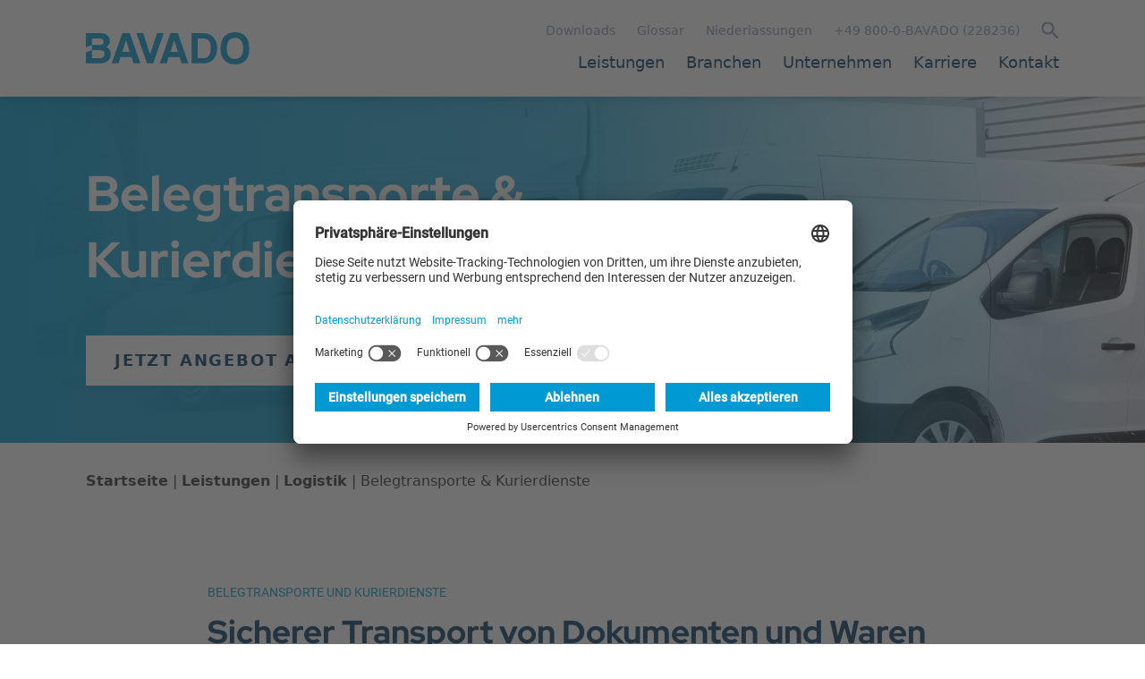

--- FILE ---
content_type: text/html; charset=UTF-8
request_url: https://www.bavado.com/leistungen/logistik/belegtransporte-kurierdienste
body_size: 19918
content:
<!DOCTYPE html>
<html lang="de">
	<head>
		<meta charset="UTF-8">
		<meta http-equiv="X-UA-Compatible" content="IE=edge">
		<meta name="viewport" content="width=device-width, initial-scale=1">
					<link rel="preconnect" href="//app.usercentrics.eu">
			<link rel="preconnect" href="//api.usercentrics.eu">
			<link rel="preconnect" href="//privacy-proxy.usercentrics.eu">
			<link rel="preload" href="//app.usercentrics.eu/browser-ui/latest/loader.js" as="script">
			<link rel="preload" href="//privacy-proxy.usercentrics.eu/latest/uc-block.bundle.js" as="script">
			<script id="usercentrics-cmp" data-settings-id="pWDz2xKzUfNVm-" src="https://app.usercentrics.eu/browser-ui/latest/loader.js" async></script>
			<script type="application/javascript" src="https://privacy-proxy.usercentrics.eu/latest/uc-block.bundle.js"></script>
			<script>
				// (optional) additional configs for the Smart Data Protector
				uc.reloadOnOptIn('BJz7qNsdj-7'); // YouTube Video
				uc.reloadOnOptIn('HyEX5Nidi-m'); // Vimeo Video
				uc.reloadOnOptIn('S1pcEj_jZX'); // Google Maps
				uc.deactivateBlocking([
			'S1pcEj_jZX', // Google Maps
			]);
			uc.blockElements({
			'S1pcEj_jZX': '#googlemap' // Show google maps overlay over the element with ID '12345'
			});
			</script>
			<!-- Google Tag Manager -->
			<script data-usercentrics="Google Tag Manager">(function(w,d,s,l,i){w[l]=w[l]||[];w[l].push({'gtm.start':
			new Date().getTime(),event:'gtm.js'});var f=d.getElementsByTagName(s)[0],
			j=d.createElement(s),dl=l!='dataLayer'?'&l='+l:'';j.async=true;j.src=
			'https://www.googletagmanager.com/gtm.js?id='+i+dl;f.parentNode.insertBefore(j,f);
			})(window,document,'script','dataLayer','GTM-KCK5MC8');</script>
			<!-- End Google Tag Manager -->
		
		<link rel="apple-touch-icon" sizes="180x180" href="/assets/favicon/apple-touch-icon.png">
		<link rel="icon" type="image/png" sizes="32x32" href="/assets/favicon/favicon-32x32.png">
		<link rel="icon" type="image/png" sizes="16x16" href="/assets/favicon/favicon-16x16.png">
		<link rel="manifest" href="/assets/favicon/site.webmanifest">
		<link rel="shortcut icon" href="/assets/favicon/favicon.ico">
		<meta name="msapplication-TileColor" content="#da532c">
		<meta name="msapplication-config" content="/assets/favicon/browserconfig.xml">
		<meta name="theme-color" content="#ffffff">
														
					<title>Belegtransporte &amp; Kurierdienste | BAVADO</title>
			<meta name="description" content="Schneller und zuverlässiger Transport von Belegen und Dokumenten wie Verträgen, Aus- und Eingangspost u.v.m." />

				            <link rel="stylesheet" href="/build/app.2663fe9a.css">
        					
			</head>
	<body class="femode">
											<header class="bg-white z-20 relative">
			<div class="fixed top-0 bg-white w-full drop-shadow-lg">
				<nav class="container mx-auto px-6 md:px-12 xl:px-24 py-5 xl:py-0 max-w-full bg-white ">
					<div class="flex justify-between">
						<a aria-label="Startseite" href="/" class="flex items-center w-auto image-container">
							<div class="h-9 min-w-fit mr-2">
								<picture >
	<source srcset="/img/logo/logo_bavado_blau.svg 1x" width="1352" height="266" type="image/svg+xml" />
	<source srcset="/img/logo/logo_bavado_blau.svg 1x" width="1352" height="266" type="image/svg+xml" />
	<source srcset="/img/logo/logo_bavado_blau.svg 1x" width="1352" height="266" type="image/svg+xml" />
	<img src="/img/logo/logo_bavado_blau.svg" width="1352" height="266" alt="Logo BAVADO | © BAVADO Holding GmbH" title="BAVADO | © BAVADO Holding GmbH" loading="lazy" srcset="/img/logo/logo_bavado_blau.svg 1x" />
</picture>

							</div>
						</a>
						<div
							class="xl:pt-6 flex xl:block items-center">
							<!-- Desktop -->
							<div class="hidden xl:flex justify-end text-sm text-bavado-blue50 mb-3">
																	<div class="mx-3 hover:text-bavado-cyan">
										<a href="/downloads" internalType="document" linktype="internal" text="Downloads" path="/downloads" internalId="164">Downloads</a>
									</div>
																	<div class="mx-3 hover:text-bavado-cyan">
										<a href="/glossar" internalType="document" linktype="internal" text="Glossar" path="/glossar" internalId="325">Glossar</a>
									</div>
																	<div class="mx-3 hover:text-bavado-cyan">
										<a href="/unternehmen/niederlassungen" internalType="document" linktype="internal" text="Niederlassungen" path="/unternehmen/niederlassungen" internalId="60">Niederlassungen</a>
									</div>
																	<div class="mx-3 hover:text-bavado-cyan">
										<a href="tel:+498000228236" linktype="direct" text="+49 800-0-BAVADO (228236)" path="tel:+498000228236">+49 800-0-BAVADO (228236)</a>
									</div>
								
								<div class="ml-3 cursor-pointer jumptosearch" data-searchpage="/suche">

									<img src="/assets/svg/search-blue50.svg" alt="Search Icon" class="h-5">
								</div>
							</div>
							<div class="justify-between hidden xl:flex">
																																																																																	<div class="bavado-menu page-58 has-children">
					<div class="group inline-block bavado-menu-trigger">
						<a href="/leistungen" class="pl-12 pb-6 bg-white flex items-center">
							<span class="text-lg text-bavado-blue font-medium group-hover:text-bavado-cyan">Leistungen </span>
						</a>
																					<!-- Big Menu Desktop Start -->

								<div class="bavado-menu-card inset-shadow min-h-50vh absolute z-10 container absolute mx-auto transform scale-0 group-hover:scale-100 transition duration-150 ease-in-out origin-top min-w-32 bg-white px-6 md:px-12 lg:px-24 py-10">
									<ul class="bg-white w-1/3 relative">
																																														<li class="hover:bg-gray-100 bg-white">
														<a href="/leistungen/alarmempfangsstelle-notruf-und-serviceleitstelle" class="px-3 py-2 text-left flex items-center outline-none focus:outline-none">
															<span class="pr-1 flex-1">Alarmempfangsstelle / Notruf- und Serviceleitstelle nach DIN EN 50518 </span>
															<span class="mr-auto">
																<svg class="fill-current h-4 w-4 transition duration-150 ease-in-out" xmlns="http://www.w3.org/2000/svg" viewbox="0 0 20 20">
																	<path d="M9.293 12.95l.707.707L15.657 8l-1.414-1.414L10 10.828 5.757 6.586 4.343 8z"/>
																</svg>
															</span>
														</a>
														<ul class="w-full h-full bg-white absolute top-0 right-0 transition duration-150 ease-in-out origin-top-left">
																																																																		<li class="hover:bg-gray-100 bg-white">
																			<a href="/leistungen/alarmempfangsstelle-notruf-und-serviceleitstelle/alarmprovider" class="px-3 py-2 block">Alarmprovider nach VdS 3138</a>
																		</li>
																																																																																																																						<li class="relative hover:bg-gray-100 bg-white">
																				<a href="/leistungen/alarmempfangsstelle-notruf-und-serviceleitstelle/aufschaltung-technischer-anlagen" class="px-3 py-2 text-left flex items-center outline-none focus:outline-none">
																					<span class="pr-1 flex-1">Aufschaltung technischer Anlagen</span>
																					<span class="mr-auto">
																						<svg class="fill-current h-4 w-4 transition duration-150 ease-in-out" xmlns="http://www.w3.org/2000/svg" viewbox="0 0 20 20">
																							<path d="M9.293 12.95l.707.707L15.657 8l-1.414-1.414L10 10.828 5.757 6.586 4.343 8z"/>
																						</svg>
																					</span>
																				</a>
																				<ul class="w-full h-full bg-white absolute top-0 right-0 transition duration-150 ease-in-out origin-top-left">
																																																																		<li class="hover:bg-gray-100 bg-white">
																								<a href="/leistungen/alarmempfangsstelle-notruf-und-serviceleitstelle/aufschaltung-technischer-anlagen/aufzugnotruf" class="px-3 py-2 block">Aufzugsnotrufe</a>
																							</li>
																																																																																								<li class="hover:bg-gray-100 bg-white">
																								<a href="/leistungen/alarmempfangsstelle-notruf-und-serviceleitstelle/aufschaltung-technischer-anlagen/gebaeudeleittechnik" class="px-3 py-2 block">Gebäudeleittechnik</a>
																							</li>
																																																																																								<li class="hover:bg-gray-100 bg-white">
																								<a href="/leistungen/alarmempfangsstelle-notruf-und-serviceleitstelle/aufschaltung-technischer-anlagen/gefahrenmeldeanlagen" class="px-3 py-2 block">Gefahrenmeldeanlagen</a>
																							</li>
																																																																																								<li class="hover:bg-gray-100 bg-white">
																								<a href="/leistungen/alarmempfangsstelle-notruf-und-serviceleitstelle/aufschaltung-technischer-anlagen/hoerbehinderten-notrufsysteme" class="px-3 py-2 block">Hörbehinderten-Notrufsysteme</a>
																							</li>
																																																																																								<li class="hover:bg-gray-100 bg-white">
																								<a href="/leistungen/alarmempfangsstelle-notruf-und-serviceleitstelle/aufschaltung-technischer-anlagen/photovoltaik-les-controller" class="px-3 py-2 block">Photovoltaik | LES-Controller</a>
																							</li>
																																																																																								<li class="hover:bg-gray-100 bg-white">
																								<a href="/leistungen/alarmempfangsstelle-notruf-und-serviceleitstelle/aufschaltung-technischer-anlagen/preisliste-konditionen" class="px-3 py-2 block">Preisliste / Konditionen</a>
																							</li>
																																																																																								<li class="hover:bg-gray-100 bg-white">
																								<a href="/leistungen/alarmempfangsstelle-notruf-und-serviceleitstelle/aufschaltung-technischer-anlagen/protokolle" class="px-3 py-2 block">Protokolle</a>
																							</li>
																																																															</ul>
																			</li>
																																																																																																																																								<li class="relative hover:bg-gray-100 bg-white">
																				<a href="/leistungen/alarmempfangsstelle-notruf-und-serviceleitstelle/aufzugsdienste" class="px-3 py-2 text-left flex items-center outline-none focus:outline-none">
																					<span class="pr-1 flex-1">Aufzugsdienste</span>
																					<span class="mr-auto">
																						<svg class="fill-current h-4 w-4 transition duration-150 ease-in-out" xmlns="http://www.w3.org/2000/svg" viewbox="0 0 20 20">
																							<path d="M9.293 12.95l.707.707L15.657 8l-1.414-1.414L10 10.828 5.757 6.586 4.343 8z"/>
																						</svg>
																					</span>
																				</a>
																				<ul class="w-full h-full bg-white absolute top-0 right-0 transition duration-150 ease-in-out origin-top-left">
																																																																		<li class="hover:bg-gray-100 bg-white">
																								<a href="/leistungen/alarmempfangsstelle-notruf-und-serviceleitstelle/aufzugsdienste/aufzugsbefreiung" class="px-3 py-2 block">Aufzugsbefreiung</a>
																							</li>
																																																																																								<li class="hover:bg-gray-100 bg-white">
																								<a href="/leistungen/alarmempfangsstelle-notruf-und-serviceleitstelle/aufschaltung-technischer-anlagen/aufzugnotruf" class="px-3 py-2 block">Aufzugnotruf</a>
																							</li>
																																																																																								<li class="hover:bg-gray-100 bg-white">
																								<a href="/leistungen/alarmempfangsstelle-notruf-und-serviceleitstelle/aufzugsdienste/aufzugswaerter" class="px-3 py-2 block">Aufzugswärter</a>
																							</li>
																																																															</ul>
																			</li>
																																																																																																																					<li class="hover:bg-gray-100 bg-white">
																			<a href="/leistungen/alarmempfangsstelle-notruf-und-serviceleitstelle/buero-hotline" class="px-3 py-2 block">Büro-Hotline / Call-Center / Anrufannahme</a>
																		</li>
																																																																																																			<li class="hover:bg-gray-100 bg-white">
																			<a href="/leistungen/alarmempfangsstelle-notruf-und-serviceleitstelle/schluesselfundmarken" class="px-3 py-2 block">Schlüsselfundmarken</a>
																		</li>
																																																																																																																						<li class="relative hover:bg-gray-100 bg-white">
																				<a href="/leistungen/alarmempfangsstelle-notruf-und-serviceleitstelle/sicherheitsnetzwerk-bavado-net" class="px-3 py-2 text-left flex items-center outline-none focus:outline-none">
																					<span class="pr-1 flex-1">Sicherheitsnetzwerk BAVADO.net</span>
																					<span class="mr-auto">
																						<svg class="fill-current h-4 w-4 transition duration-150 ease-in-out" xmlns="http://www.w3.org/2000/svg" viewbox="0 0 20 20">
																							<path d="M9.293 12.95l.707.707L15.657 8l-1.414-1.414L10 10.828 5.757 6.586 4.343 8z"/>
																						</svg>
																					</span>
																				</a>
																				<ul class="w-full h-full bg-white absolute top-0 right-0 transition duration-150 ease-in-out origin-top-left">
																																																																		<li class="hover:bg-gray-100 bg-white">
																								<a href="/leistungen/alarmempfangsstelle-notruf-und-serviceleitstelle/sicherheitsnetzwerk-bavado-net/anwendungsbereiche" class="px-3 py-2 block">Anwendungsbereiche</a>
																							</li>
																																																																																								<li class="hover:bg-gray-100 bg-white">
																								<a href="/branchen/kritische-infrastrukturen/sicherheitsloesungen" class="px-3 py-2 block">Lösungen für KRITIS</a>
																							</li>
																																																															</ul>
																			</li>
																																																																																																																					<li class="hover:bg-gray-100 bg-white">
																			<a href="/leistungen/alarmempfangsstelle-notruf-und-serviceleitstelle/travel-risk" class="px-3 py-2 block">Travel &amp; Risk</a>
																		</li>
																																																																																																																						<li class="relative bg-bavado-blue10 px-3 py-2">
																				<div href="" class="mb-2 text-bavado-blue font-bold">
																					Informationen
																				</div>
																																																															<a href="/leistungen/alarmempfangsstelle-notruf-und-serviceleitstelle/aufschaltung-technischer-anlagen/preisliste-konditionen" class="py-2 block text-bavado-cyan border-b border-bavado-gray25">Preisliste / Konditionen</a>
																																																																																				<a href="/pdf/preisliste_bavado-net.pdf" class="py-2 block text-bavado-cyan border-b border-bavado-gray25">Preisliste BAVADO.net</a>
																																																																																				<a href="/leistungen/alarmempfangsstelle-notruf-und-serviceleitstelle/aufschaltung-technischer-anlagen/protokolle" class="py-2 block text-bavado-cyan ">Protokolle</a>
																																																												</li>
																																																																																</ul>
													</li>
																																																																					<li class="hover:bg-gray-100 bg-white">
														<a href="/leistungen/interventionsdienst-alarmverfolgung" class="px-3 py-2 text-left flex items-center outline-none focus:outline-none">
															<span class="pr-1 flex-1">Interventionsdienst &amp; Alarmverfolgung</span>
															<span class="mr-auto">
																<svg class="fill-current h-4 w-4 transition duration-150 ease-in-out" xmlns="http://www.w3.org/2000/svg" viewbox="0 0 20 20">
																	<path d="M9.293 12.95l.707.707L15.657 8l-1.414-1.414L10 10.828 5.757 6.586 4.343 8z"/>
																</svg>
															</span>
														</a>
														<ul class="w-full h-full bg-white absolute top-0 right-0 transition duration-150 ease-in-out origin-top-left">
																																																																		<li class="hover:bg-gray-100 bg-white">
																			<a href="/leistungen/alarmempfangsstelle-notruf-und-serviceleitstelle/aufzugsdienste/aufzugsbefreiung" class="px-3 py-2 block">Aufzugsbefreiung</a>
																		</li>
																																																																																																			<li class="hover:bg-gray-100 bg-white">
																			<a href="/leistungen/sicherheitsdienst/revierdienste-streifendienste" class="px-3 py-2 block">Revier- und Streifendienste</a>
																		</li>
																																																																																																			<li class="hover:bg-gray-100 bg-white">
																			<a href="/leistungen/interventionsdienst-alarmverfolgung/zustandskontrolle-verkehrstechnischer-sicherungsanlagen" class="px-3 py-2 block">Zustandskontrolle verkehrstechnischer Sicherungsanlagen</a>
																		</li>
																																																																																																																						<li class="relative bg-bavado-blue10 px-3 py-2">
																				<div href="" class="mb-2 text-bavado-blue font-bold">
																					Informationen
																				</div>
																																																															<a href="/pdf/zertifikate/bavaria-intervention/zertifikat_bavaria-intervention-muenchen_interventionsstelle_vds-2172.pdf" class="py-2 block text-bavado-cyan ">Interventionsstelle gemäß VdS 2172</a>
																																																												</li>
																																																																																</ul>
													</li>
																																																																					<li class="hover:bg-gray-100 bg-white">
														<a href="/leistungen/sicherheitsdienst" class="px-3 py-2 text-left flex items-center outline-none focus:outline-none">
															<span class="pr-1 flex-1">Sicherheitsdienste</span>
															<span class="mr-auto">
																<svg class="fill-current h-4 w-4 transition duration-150 ease-in-out" xmlns="http://www.w3.org/2000/svg" viewbox="0 0 20 20">
																	<path d="M9.293 12.95l.707.707L15.657 8l-1.414-1.414L10 10.828 5.757 6.586 4.343 8z"/>
																</svg>
															</span>
														</a>
														<ul class="w-full h-full bg-white absolute top-0 right-0 transition duration-150 ease-in-out origin-top-left">
																																																																		<li class="hover:bg-gray-100 bg-white">
																			<a href="/leistungen/sicherheitsdienst/baustellenbewachung" class="px-3 py-2 block">Baustellenbewachung</a>
																		</li>
																																																																																																																						<li class="relative hover:bg-gray-100 bg-white">
																				<a href="/leistungen/sicherheitsdienst/brandschutz" class="px-3 py-2 text-left flex items-center outline-none focus:outline-none">
																					<span class="pr-1 flex-1">Brandschutz</span>
																					<span class="mr-auto">
																						<svg class="fill-current h-4 w-4 transition duration-150 ease-in-out" xmlns="http://www.w3.org/2000/svg" viewbox="0 0 20 20">
																							<path d="M9.293 12.95l.707.707L15.657 8l-1.414-1.414L10 10.828 5.757 6.586 4.343 8z"/>
																						</svg>
																					</span>
																				</a>
																				<ul class="w-full h-full bg-white absolute top-0 right-0 transition duration-150 ease-in-out origin-top-left">
																																																																		<li class="hover:bg-gray-100 bg-white">
																								<a href="/leistungen/sicherheitsdienst/brandschutz/brandschutzbeauftragter-evakuierungshelfer" class="px-3 py-2 block">Brandschutzbeauftragter &amp; Evakuierungshelfer</a>
																							</li>
																																																																																								<li class="hover:bg-gray-100 bg-white">
																								<a href="/leistungen/sicherheitsdienst/brandschutz/fachkraefte-fuer-rauchwarnmelder" class="px-3 py-2 block">Fachkräfte für Rauchwarnmelder</a>
																							</li>
																																																																																								<li class="hover:bg-gray-100 bg-white">
																								<a href="/leistungen/sicherheitsdienst/brandschutz/fluchtplaene-rettungsplaene" class="px-3 py-2 block">Flucht- und Rettungspläne</a>
																							</li>
																																																															</ul>
																			</li>
																																																																																																																					<li class="hover:bg-gray-100 bg-white">
																			<a href="/leistungen/sicherheitsdienst/center-sicherheit" class="px-3 py-2 block">Center-Sicherheit</a>
																		</li>
																																																																																																			<li class="hover:bg-gray-100 bg-white">
																			<a href="/leistungen/sicherheitsdienst/empfangsdienste-und-doorman" class="px-3 py-2 block">Empfangsdienste &amp; Doorman</a>
																		</li>
																																																																																																			<li class="hover:bg-gray-100 bg-white">
																			<a href="/leistungen/sicherheitsdienst/kommunaler-ordnungsdienst" class="px-3 py-2 block">Kommunaler Ordnungsdienst</a>
																		</li>
																																																																																																			<li class="hover:bg-gray-100 bg-white">
																			<a href="/leistungen/interventionsdienst-alarmverfolgung" class="px-3 py-2 block">Intervention &amp; Alarmverfolgung</a>
																		</li>
																																																																																																			<li class="hover:bg-gray-100 bg-white">
																			<a href="/leistungen/sicherheitsdienst/ladendetektive" class="px-3 py-2 block">Ladendetektive</a>
																		</li>
																																																																																																			<li class="hover:bg-gray-100 bg-white">
																			<a href="/leistungen/sicherheitsdienst/objektschutz" class="px-3 py-2 block">Objektschutz</a>
																		</li>
																																																																																																			<li class="hover:bg-gray-100 bg-white">
																			<a href="/leistungen/sicherheitsdienst/personenschutz" class="px-3 py-2 block">Personenschutz</a>
																		</li>
																																																																																																			<li class="hover:bg-gray-100 bg-white">
																			<a href="/leistungen/sicherheitsdienst/produktionsfahrten" class="px-3 py-2 block">Produktionsfahrten</a>
																		</li>
																																																																																																			<li class="hover:bg-gray-100 bg-white">
																			<a href="/leistungen/sicherheitsdienst/revierdienste-streifendienste" class="px-3 py-2 block">Revier- und Streifendienste</a>
																		</li>
																																																																																																			<li class="hover:bg-gray-100 bg-white">
																			<a href="/leistungen/sicherheitsdienst/sicherheitsdienstleistungen-nach-din-77200" class="px-3 py-2 block">Sicherheitsdienstleistungen nach DIN 77200</a>
																		</li>
																																																																																																			<li class="hover:bg-gray-100 bg-white">
																			<a href="/leistungen/sicherheitsdienst/testkauf-testdiebstahl" class="px-3 py-2 block">Testkauf &amp; Testdiebstahl</a>
																		</li>
																																																																																																			<li class="hover:bg-gray-100 bg-white">
																			<a href="/leistungen/sicherheitsdienst/veranstaltungsschutz" class="px-3 py-2 block">Veranstaltungsschutz | Veranstaltungsdienste</a>
																		</li>
																																																																																																			<li class="hover:bg-gray-100 bg-white">
																			<a href="/leistungen/sicherheitsdienst/werkschutz-industrieschutz" class="px-3 py-2 block">Werk- und Industrieschutz</a>
																		</li>
																																																																																																																						<li class="relative hover:bg-gray-100 bg-white">
																				<a href="/leistungen/sicherheitsdienst/service/sicherheitsberatung" class="px-3 py-2 text-left flex items-center outline-none focus:outline-none">
																					<span class="pr-1 flex-1">Zusätzliche Leistungen</span>
																					<span class="mr-auto">
																						<svg class="fill-current h-4 w-4 transition duration-150 ease-in-out" xmlns="http://www.w3.org/2000/svg" viewbox="0 0 20 20">
																							<path d="M9.293 12.95l.707.707L15.657 8l-1.414-1.414L10 10.828 5.757 6.586 4.343 8z"/>
																						</svg>
																					</span>
																				</a>
																				<ul class="w-full h-full bg-white absolute top-0 right-0 transition duration-150 ease-in-out origin-top-left">
																																																																		<li class="hover:bg-gray-100 bg-white">
																								<a href="/leistungen/sicherheitsdienst/service/arbeitssicherheit" class="px-3 py-2 block">Arbeitssicherheit</a>
																							</li>
																																																																																								<li class="hover:bg-gray-100 bg-white">
																								<a href="/leistungen/sicherheitsdienst/service/sicherheitsberatung" class="px-3 py-2 block">Sicherheitsberatung</a>
																							</li>
																																																																																								<li class="hover:bg-gray-100 bg-white">
																								<a href="/leistungen/sicherheitsdienst/service/sicherheitskonzepte" class="px-3 py-2 block">Sicherheitskonzept</a>
																							</li>
																																																															</ul>
																			</li>
																																																																																																																																								<li class="relative bg-bavado-blue10 px-3 py-2">
																				<div href="" class="mb-2 text-bavado-blue font-bold">
																					Informationen
																				</div>
																																																															<a href="/downloads" class="py-2 block text-bavado-cyan ">Zertifikate</a>
																																																												</li>
																																																																																</ul>
													</li>
																																																																					<li class="hover:bg-gray-100 bg-white">
														<a href="/leistungen/sicherheitsfachschule-bwg-akademie" class="px-3 py-2 text-left flex items-center outline-none focus:outline-none">
															<span class="pr-1 flex-1">Sicherheitsfachschule BWG Akademie</span>
															<span class="mr-auto">
																<svg class="fill-current h-4 w-4 transition duration-150 ease-in-out" xmlns="http://www.w3.org/2000/svg" viewbox="0 0 20 20">
																	<path d="M9.293 12.95l.707.707L15.657 8l-1.414-1.414L10 10.828 5.757 6.586 4.343 8z"/>
																</svg>
															</span>
														</a>
														<ul class="w-full h-full bg-white absolute top-0 right-0 transition duration-150 ease-in-out origin-top-left">
																																																																		<li class="hover:bg-gray-100 bg-white">
																			<a href="/leistungen/sicherheitsfachschule-bwg-akademie/kurse" class="px-3 py-2 block">Allgemeines Kursangebot</a>
																		</li>
																																																																																																																						<li class="relative hover:bg-gray-100 bg-white">
																				<a href="/leistungen/sicherheitsfachschule-bwg-akademie/lehrgaenge" class="px-3 py-2 text-left flex items-center outline-none focus:outline-none">
																					<span class="pr-1 flex-1">Lehrgänge in der Sicherheit</span>
																					<span class="mr-auto">
																						<svg class="fill-current h-4 w-4 transition duration-150 ease-in-out" xmlns="http://www.w3.org/2000/svg" viewbox="0 0 20 20">
																							<path d="M9.293 12.95l.707.707L15.657 8l-1.414-1.414L10 10.828 5.757 6.586 4.343 8z"/>
																						</svg>
																					</span>
																				</a>
																				<ul class="w-full h-full bg-white absolute top-0 right-0 transition duration-150 ease-in-out origin-top-left">
																																																																		<li class="hover:bg-gray-100 bg-white">
																								<a href="/leistungen/sicherheitsfachschule-bwg-akademie/lehrgaenge/aufzugswaerter" class="px-3 py-2 block">Aufzugswärter</a>
																							</li>
																																																																																								<li class="hover:bg-gray-100 bg-white">
																								<a href="/leistungen/sicherheitsfachschule-bwg-akademie/lehrgaenge/brandschutzhelfer" class="px-3 py-2 block">Brandschutzhelfer</a>
																							</li>
																																																																																								<li class="hover:bg-gray-100 bg-white">
																								<a href="/leistungen/sicherheitsfachschule-bwg-akademie/lehrgaenge/interventionskraft" class="px-3 py-2 block">Interventionskraft</a>
																							</li>
																																																															</ul>
																			</li>
																																																																																																																																								<li class="relative hover:bg-gray-100 bg-white">
																				<a href="/leistungen/sicherheitsfachschule-bwg-akademie/vorbereitungskurse" class="px-3 py-2 text-left flex items-center outline-none focus:outline-none">
																					<span class="pr-1 flex-1">Vorbereitungskurse</span>
																					<span class="mr-auto">
																						<svg class="fill-current h-4 w-4 transition duration-150 ease-in-out" xmlns="http://www.w3.org/2000/svg" viewbox="0 0 20 20">
																							<path d="M9.293 12.95l.707.707L15.657 8l-1.414-1.414L10 10.828 5.757 6.586 4.343 8z"/>
																						</svg>
																					</span>
																				</a>
																				<ul class="w-full h-full bg-white absolute top-0 right-0 transition duration-150 ease-in-out origin-top-left">
																																																																		<li class="hover:bg-gray-100 bg-white">
																								<a href="/leistungen/sicherheitsfachschule-bwg-akademie/vorbereitungskurse/gepruefte-schutz-und-sicherheitsfachkraft-gssk" class="px-3 py-2 block">Geprüfte Schutz- und Sicherheitsfachkraft</a>
																							</li>
																																																																																								<li class="hover:bg-gray-100 bg-white">
																								<a href="/leistungen/sicherheitsfachschule-bwg-akademie/vorbereitungskurse/sachkundepruefung-34a-gewo" class="px-3 py-2 block">Sachkundeprüfung gemäß §34a GewO</a>
																							</li>
																																																																																								<li class="hover:bg-gray-100 bg-white">
																								<a href="/leistungen/sicherheitsfachschule-bwg-akademie/vorbereitungskurse/waffensachkunde" class="px-3 py-2 block">Waffensachkunde gemäß §7 WaffG</a>
																							</li>
																																																															</ul>
																			</li>
																																																																																																																																								<li class="relative bg-bavado-blue10 px-3 py-2">
																				<div href="" class="mb-2 text-bavado-blue font-bold">
																					Informationen
																				</div>
																																																															<a href="/pdf/zertifikate/bwg-akademie/zertifikat_bwg-akademie_sicherheitsfachschule.pdf" class="py-2 block text-bavado-cyan border-b border-bavado-gray25">BDSW Sicherheitsfachschule</a>
																																																																																				<a href="/pdf/zertifikate/bwg-akademie/zertifikat-bwg-akdemie-traegerzulassung-azav.pdf" class="py-2 block text-bavado-cyan ">Trägerzulassung nach AZAV</a>
																																																												</li>
																																																																																</ul>
													</li>
																																																																					<li class="hover:bg-gray-100 bg-white">
														<a href="/leistungen/gebaeudedienste" class="px-3 py-2 text-left flex items-center outline-none focus:outline-none">
															<span class="pr-1 flex-1">Gebäudedienste</span>
															<span class="mr-auto">
																<svg class="fill-current h-4 w-4 transition duration-150 ease-in-out" xmlns="http://www.w3.org/2000/svg" viewbox="0 0 20 20">
																	<path d="M9.293 12.95l.707.707L15.657 8l-1.414-1.414L10 10.828 5.757 6.586 4.343 8z"/>
																</svg>
															</span>
														</a>
														<ul class="w-full h-full bg-white absolute top-0 right-0 transition duration-150 ease-in-out origin-top-left">
																																																																		<li class="hover:bg-gray-100 bg-white">
																			<a href="/leistungen/gebaeudedienste/brennholz" class="px-3 py-2 block">Brennholz</a>
																		</li>
																																																																																																																						<li class="relative hover:bg-gray-100 bg-white">
																				<a href="/leistungen/gebaeudedienste/energieaudit-energieberatung" class="px-3 py-2 text-left flex items-center outline-none focus:outline-none">
																					<span class="pr-1 flex-1">Energieaudits &amp; Energieberatungen</span>
																					<span class="mr-auto">
																						<svg class="fill-current h-4 w-4 transition duration-150 ease-in-out" xmlns="http://www.w3.org/2000/svg" viewbox="0 0 20 20">
																							<path d="M9.293 12.95l.707.707L15.657 8l-1.414-1.414L10 10.828 5.757 6.586 4.343 8z"/>
																						</svg>
																					</span>
																				</a>
																				<ul class="w-full h-full bg-white absolute top-0 right-0 transition duration-150 ease-in-out origin-top-left">
																																																																		<li class="hover:bg-gray-100 bg-white">
																								<a href="/leistungen/gebaeudedienste/energieaudit-energieberatung/energieaudit-din-en-16247-1" class="px-3 py-2 block">Energieaudit nach DIN EN 16247-1</a>
																							</li>
																																																																																								<li class="hover:bg-gray-100 bg-white">
																								<a href="/leistungen/gebaeudedienste/energieaudit-energieberatung/energieberatung-din-v-18599" class="px-3 py-2 block">Energieberatung nach DIN V 18599</a>
																							</li>
																																																															</ul>
																			</li>
																																																																																																																					<li class="hover:bg-gray-100 bg-white">
																			<a href="/leistungen/gebaeudedienste/entruempelung" class="px-3 py-2 block">Entrümpelung</a>
																		</li>
																																																																																																			<li class="hover:bg-gray-100 bg-white">
																			<a href="/leistungen/gebaeudedienste/gartenpflege-grundstueckspflege" class="px-3 py-2 block">Garten- und Grundstückspflege</a>
																		</li>
																																																																																																																						<li class="relative hover:bg-gray-100 bg-white">
																				<a href="/leistungen/gebaeudedienste/hausmeisterdienste" class="px-3 py-2 text-left flex items-center outline-none focus:outline-none">
																					<span class="pr-1 flex-1">Hausmeisterdienste</span>
																					<span class="mr-auto">
																						<svg class="fill-current h-4 w-4 transition duration-150 ease-in-out" xmlns="http://www.w3.org/2000/svg" viewbox="0 0 20 20">
																							<path d="M9.293 12.95l.707.707L15.657 8l-1.414-1.414L10 10.828 5.757 6.586 4.343 8z"/>
																						</svg>
																					</span>
																				</a>
																				<ul class="w-full h-full bg-white absolute top-0 right-0 transition duration-150 ease-in-out origin-top-left">
																																																																		<li class="hover:bg-gray-100 bg-white">
																								<a href="/leistungen/gebaeudedienste/hausmeisterdienste/kleinmontagen" class="px-3 py-2 block">Kleinmontagen</a>
																							</li>
																																																																																								<li class="hover:bg-gray-100 bg-white">
																								<a href="/leistungen/gebaeudedienste/hausmeisterdienste/reparaturen" class="px-3 py-2 block">Reparaturen</a>
																							</li>
																																																															</ul>
																			</li>
																																																																																																																																								<li class="relative hover:bg-gray-100 bg-white">
																				<a href="/leistungen/gebaeudedienste/hygieneartikel" class="px-3 py-2 text-left flex items-center outline-none focus:outline-none">
																					<span class="pr-1 flex-1">Hygieneartikel</span>
																					<span class="mr-auto">
																						<svg class="fill-current h-4 w-4 transition duration-150 ease-in-out" xmlns="http://www.w3.org/2000/svg" viewbox="0 0 20 20">
																							<path d="M9.293 12.95l.707.707L15.657 8l-1.414-1.414L10 10.828 5.757 6.586 4.343 8z"/>
																						</svg>
																					</span>
																				</a>
																				<ul class="w-full h-full bg-white absolute top-0 right-0 transition duration-150 ease-in-out origin-top-left">
																																																																		<li class="hover:bg-gray-100 bg-white">
																								<a href="/leistungen/gebaeudedienste/hygieneartikel/hautpflege-hautschutz" class="px-3 py-2 block">Hautpflege &amp; Hautschutz</a>
																							</li>
																																																																																								<li class="hover:bg-gray-100 bg-white">
																								<a href="/leistungen/gebaeudedienste/hygieneartikel/thats-it-oberflaechenschutz" class="px-3 py-2 block">THAT&#039;S IT Oberflächenschutz</a>
																							</li>
																																																															</ul>
																			</li>
																																																																																																																					<li class="hover:bg-gray-100 bg-white">
																			<a href="/leistungen/gebaeudedienste/innenausbau" class="px-3 py-2 block">Innenausbau</a>
																		</li>
																																																																																																			<li class="hover:bg-gray-100 bg-white">
																			<a href="/leistungen/gebaeudedienste/malerarbeiten-tapezierarbeiten" class="px-3 py-2 block">Malerarbeiten &amp; Tapezierarbeiten</a>
																		</li>
																																																																																																			<li class="hover:bg-gray-100 bg-white">
																			<a href="/leistungen/gebaeudedienste/reifeneinlagerung" class="px-3 py-2 block">Reifeneinlagerung</a>
																		</li>
																																																																																																																						<li class="relative hover:bg-gray-100 bg-white">
																				<a href="/leistungen/gebaeudedienste/reinigungsdienste" class="px-3 py-2 text-left flex items-center outline-none focus:outline-none">
																					<span class="pr-1 flex-1">Reinigungsdienste</span>
																					<span class="mr-auto">
																						<svg class="fill-current h-4 w-4 transition duration-150 ease-in-out" xmlns="http://www.w3.org/2000/svg" viewbox="0 0 20 20">
																							<path d="M9.293 12.95l.707.707L15.657 8l-1.414-1.414L10 10.828 5.757 6.586 4.343 8z"/>
																						</svg>
																					</span>
																				</a>
																				<ul class="w-full h-full bg-white absolute top-0 right-0 transition duration-150 ease-in-out origin-top-left">
																																																																		<li class="hover:bg-gray-100 bg-white">
																								<a href="/leistungen/gebaeudedienste/reinigungsdienste/baureinigung" class="px-3 py-2 block">Baureinigung</a>
																							</li>
																																																																																								<li class="hover:bg-gray-100 bg-white">
																								<a href="/leistungen/gebaeudedienste/reinigungsdienste/dach-und-fassadenreinigung" class="px-3 py-2 block">Dach- und Fassadenreinigung</a>
																							</li>
																																																																																								<li class="hover:bg-gray-100 bg-white">
																								<a href="/leistungen/gebaeudedienste/reinigungsdienste/glasreinigung" class="px-3 py-2 block">Glasreinigung</a>
																							</li>
																																																																																								<li class="hover:bg-gray-100 bg-white">
																								<a href="/leistungen/gebaeudedienste/reinigungsdienste/grundreinigung" class="px-3 py-2 block">Grundreinigung</a>
																							</li>
																																																																																								<li class="hover:bg-gray-100 bg-white">
																								<a href="/leistungen/gebaeudedienste/reinigungsdienste/muelltonnenreinigung" class="px-3 py-2 block">Mülltonnenreinigung</a>
																							</li>
																																																																																								<li class="hover:bg-gray-100 bg-white">
																								<a href="/leistungen/gebaeudedienste/reinigungsdienste/pelletlagerreinigung" class="px-3 py-2 block">Pelletlagerreinigung</a>
																							</li>
																																																																																								<li class="hover:bg-gray-100 bg-white">
																								<a href="/leistungen/gebaeudedienste/reinigungsdienste/pflasterreinigung" class="px-3 py-2 block">Pflasterreinigung</a>
																							</li>
																																																																																								<li class="hover:bg-gray-100 bg-white">
																								<a href="/leistungen/gebaeudedienste/reinigungsdienste/privathaushaltreinigung" class="px-3 py-2 block">Privathaushaltreinigung</a>
																							</li>
																																																																																								<li class="hover:bg-gray-100 bg-white">
																								<a href="/leistungen/gebaeudedienste/reinigungsdienste/sonderreinigung" class="px-3 py-2 block">Sonderreinigung</a>
																							</li>
																																																																																								<li class="hover:bg-gray-100 bg-white">
																								<a href="/leistungen/gebaeudedienste/reinigungsdienste/tatortreinigung" class="px-3 py-2 block">Tatortreinigung</a>
																							</li>
																																																																																								<li class="hover:bg-gray-100 bg-white">
																								<a href="/leistungen/gebaeudedienste/reinigungsdienste/taubenkotentfernung" class="px-3 py-2 block">Taubenkotentfernung</a>
																							</li>
																																																																																								<li class="hover:bg-gray-100 bg-white">
																								<a href="/leistungen/gebaeudedienste/reinigungsdienste/teppichreinigung" class="px-3 py-2 block">Teppichreinigung</a>
																							</li>
																																																																																								<li class="hover:bg-gray-100 bg-white">
																								<a href="/leistungen/gebaeudedienste/reinigungsdienste/terrassenreinigung" class="px-3 py-2 block">Terrassenreinigung</a>
																							</li>
																																																																																								<li class="hover:bg-gray-100 bg-white">
																								<a href="/leistungen/gebaeudedienste/reinigungsdienste/tiefgaragenreinigung-parkhausreinigung" class="px-3 py-2 block">Tiefgaragenreinigung &amp; Parkhausreinigung</a>
																							</li>
																																																																																								<li class="hover:bg-gray-100 bg-white">
																								<a href="/leistungen/gebaeudedienste/reinigungsdienste/treppenhausreinigung" class="px-3 py-2 block">Treppenhausreinigung</a>
																							</li>
																																																																																								<li class="hover:bg-gray-100 bg-white">
																								<a href="/leistungen/gebaeudedienste/reinigungsdienste/unterhaltsreinigung" class="px-3 py-2 block">Unterhaltsreinigung</a>
																							</li>
																																																																																								<li class="hover:bg-gray-100 bg-white">
																								<a href="/leistungen/gebaeudedienste/reinigungsdienste/wintergartenreinigung" class="px-3 py-2 block">Wintergartenreinigung</a>
																							</li>
																																																															</ul>
																			</li>
																																																																																																																					<li class="hover:bg-gray-100 bg-white">
																			<a href="/leistungen/gebaeudedienste/reinigungsmittel" class="px-3 py-2 block">Reinigungsmittel &amp; Reinigungsbedarf</a>
																		</li>
																																																																																																			<li class="hover:bg-gray-100 bg-white">
																			<a href="/leistungen/gebaeudedienste/schluesseltresore-mauertresore" class="px-3 py-2 block">Schlüsseltresore &amp; Mauertresore</a>
																		</li>
																																																																																																			<li class="hover:bg-gray-100 bg-white">
																			<a href="/leistungen/gebaeudedienste/sichtpruefung-e-ladestationen" class="px-3 py-2 block">Sichtprüfung E-Ladestationen</a>
																		</li>
																																																																																																			<li class="hover:bg-gray-100 bg-white">
																			<a href="/leistungen/gebaeudedienste/verbrauchsmaterial" class="px-3 py-2 block">Verbrauchsmaterial</a>
																		</li>
																																																																																																			<li class="hover:bg-gray-100 bg-white">
																			<a href="/leistungen/gebaeudedienste/winterdienst" class="px-3 py-2 block">Winterdienst</a>
																		</li>
																																																														</ul>
													</li>
																																																																					<li class="hover:bg-gray-100 bg-white">
														<a href="/leistungen/immobilienverwaltung" class="px-3 py-2 text-left flex items-center outline-none focus:outline-none">
															<span class="pr-1 flex-1">Immobilienverwaltung</span>
															<span class="mr-auto">
																<svg class="fill-current h-4 w-4 transition duration-150 ease-in-out" xmlns="http://www.w3.org/2000/svg" viewbox="0 0 20 20">
																	<path d="M9.293 12.95l.707.707L15.657 8l-1.414-1.414L10 10.828 5.757 6.586 4.343 8z"/>
																</svg>
															</span>
														</a>
														<ul class="w-full h-full bg-white absolute top-0 right-0 transition duration-150 ease-in-out origin-top-left">
																																																																		<li class="hover:bg-gray-100 bg-white">
																			<a href="/leistungen/immobilienverwaltung/immobilienvermittlung" class="px-3 py-2 block">Immobilienvermittlung</a>
																		</li>
																																																																																																			<li class="hover:bg-gray-100 bg-white">
																			<a href="/leistungen/immobilienverwaltung/kaufmaennische-hausverwaltung" class="px-3 py-2 block">Kaufmännische Hausverwaltung</a>
																		</li>
																																																																																																			<li class="hover:bg-gray-100 bg-white">
																			<a href="/leistungen/immobilienverwaltung/kleine-stromlieferung" class="px-3 py-2 block">Kleine Stromlieferung</a>
																		</li>
																																																																																																			<li class="hover:bg-gray-100 bg-white">
																			<a href="/leistungen/immobilienverwaltung/mietverwaltung" class="px-3 py-2 block">Mietverwaltung</a>
																		</li>
																																																																																																			<li class="hover:bg-gray-100 bg-white">
																			<a href="/leistungen/immobilienverwaltung/parkraumservice" class="px-3 py-2 block">Parkraumservice</a>
																		</li>
																																																																																																			<li class="hover:bg-gray-100 bg-white">
																			<a href="/leistungen/immobilienverwaltung/rechtliche-hausverwaltung" class="px-3 py-2 block">Rechtliche Hausverwaltung</a>
																		</li>
																																																																																																			<li class="hover:bg-gray-100 bg-white">
																			<a href="/leistungen/immobilienverwaltung/technische-hausverwaltung" class="px-3 py-2 block">Technische Hausverwaltung</a>
																		</li>
																																																																																																			<li class="hover:bg-gray-100 bg-white">
																			<a href="/leistungen/immobilienverwaltung/ueberwachung-von-dienstleistern" class="px-3 py-2 block">Überwachung von Dienstleistern</a>
																		</li>
																																																														</ul>
													</li>
																																																																					<li class="hover:bg-gray-100 bg-white">
														<a href="/leistungen/logistik" class="px-3 py-2 text-left flex items-center outline-none focus:outline-none">
															<span class="pr-1 flex-1">Logistik</span>
															<span class="mr-auto">
																<svg class="fill-current h-4 w-4 transition duration-150 ease-in-out" xmlns="http://www.w3.org/2000/svg" viewbox="0 0 20 20">
																	<path d="M9.293 12.95l.707.707L15.657 8l-1.414-1.414L10 10.828 5.757 6.586 4.343 8z"/>
																</svg>
															</span>
														</a>
														<ul class="w-full h-full bg-white absolute top-0 right-0 transition duration-150 ease-in-out origin-top-left">
																																																																		<li class="hover:bg-gray-100 bg-white">
																			<a href="/leistungen/logistik/belegtransporte-kurierdienste" class="px-3 py-2 block">Belegtransporte &amp; Kurierdienste</a>
																		</li>
																																																																																																			<li class="hover:bg-gray-100 bg-white">
																			<a href="/leistungen/logistik/diplomatischer-kurierdienst" class="px-3 py-2 block">Diplomatischer Kurierdienst</a>
																		</li>
																																																																																																			<li class="hover:bg-gray-100 bg-white">
																			<a href="/leistungen/logistik/europaeischer-landverkehr" class="px-3 py-2 block">Europäischer Landverkehr</a>
																		</li>
																																																																																																			<li class="hover:bg-gray-100 bg-white">
																			<a href="/leistungen/logistik/gefahrguttransport" class="px-3 py-2 block">Gefahrguttransport</a>
																		</li>
																																																																																																			<li class="hover:bg-gray-100 bg-white">
																			<a href="/leistungen/logistik/lagerlogistik" class="px-3 py-2 block">Lagerlogistik</a>
																		</li>
																																																																																																			<li class="hover:bg-gray-100 bg-white">
																			<a href="/leistungen/logistik/luftfracht" class="px-3 py-2 block">Luftfracht</a>
																		</li>
																																																																																																			<li class="hover:bg-gray-100 bg-white">
																			<a href="/leistungen/logistik/onboard-kurier" class="px-3 py-2 block">Onboard Kurier</a>
																		</li>
																																																																																																			<li class="hover:bg-gray-100 bg-white">
																			<a href="/leistungen/logistik/poststellendienste" class="px-3 py-2 block">Poststellendienste</a>
																		</li>
																																																																																																			<li class="hover:bg-gray-100 bg-white">
																			<a href="/leistungen/logistik/seefracht" class="px-3 py-2 block">Seefracht</a>
																		</li>
																																																																																																			<li class="hover:bg-gray-100 bg-white">
																			<a href="/leistungen/logistik/temperaturgefuehrte-transporte" class="px-3 py-2 block">Temperaturgeführter Transport</a>
																		</li>
																																																																																																			<li class="hover:bg-gray-100 bg-white">
																			<a href="/leistungen/logistik/wertvolle-gueter" class="px-3 py-2 block">Wertvolle Güter</a>
																		</li>
																																																																																																																						<li class="relative bg-bavado-blue10 px-3 py-2">
																				<div href="" class="mb-2 text-bavado-blue font-bold">
																					Informationen
																				</div>
																																																															<a href="/pdf/frachtbrief-international.pdf" class="py-2 block text-bavado-cyan ">Frachtbrief</a>
																																																												</li>
																																																																																</ul>
													</li>
																																										</ul>
								</div>
																		</div>
				</div>
																	<div class="bavado-menu page-59 has-children">
					<div class="group inline-block bavado-menu-trigger">
						<a href="/branchen" class="pl-6 pb-6 bg-white flex items-center">
							<span class="text-lg text-bavado-blue font-medium group-hover:text-bavado-cyan">Branchen </span>
						</a>
																					<!-- Simple Menu Desktop With Text Start -->
								<div class="bavado-menu-card inset-shadow absolute z-10 container mx-auto transform scale-0 group-hover:scale-100  transition duration-150 ease-in-out origin-top min-w-32 bg-white px-6 md:px-12 lg:px-24 py-10">
									<div class="grid grid-cols-1 md:grid-cols-2 lg:grid-cols-3 gap-6">

										<div class="">
											<div class="h2">Branchen</div>
											<p class="text-lg">Dienstleistungen sind unsere Kernkompetenz. Wir entwickeln passgenaue Lösungen für verschiedene Branchen und Privatkunden. Eine intelligente Verbindung von technischen und personellen Sicherheitsdienstleistungen, Logistik- und Gebäudediensten sorgt für mehr Schutz und Sicherheit. Unsere Experten beraten Sie gerne zu individuellen Lösungen.</p>
										</div>

										<div class="col-span-2">
											<ul class="bg-white relative grid grid-cols-2 gap-x-6 inline">
																																							<li class="hover:bg-gray-100">
															<a href="/branchen/apotheken" class="px-3 py-2 block">Apotheken</a>
														</li>
																																																				<li class="hover:bg-gray-100">
															<a href="/branchen/aufzug" class="px-3 py-2 block">Aufzüge</a>
														</li>
																																																				<li class="hover:bg-gray-100">
															<a href="/branchen/bildungseinrichtungen" class="px-3 py-2 block">Bildungseinrichtungen</a>
														</li>
																																																				<li class="hover:bg-gray-100">
															<a href="/branchen/buerogebaeude" class="px-3 py-2 block">Bürogebäude</a>
														</li>
																																																				<li class="hover:bg-gray-100">
															<a href="/branchen/e-commerce" class="px-3 py-2 block">E-Commerce</a>
														</li>
																																																				<li class="hover:bg-gray-100">
															<a href="/branchen/fernsehproduktionen-filmproduktionen" class="px-3 py-2 block">Fernseh- und Filmproduktionen</a>
														</li>
																																																				<li class="hover:bg-gray-100">
															<a href="/branchen/gesundheitswesen" class="px-3 py-2 block">Gesundheitswesen</a>
														</li>
																																																				<li class="hover:bg-gray-100">
															<a href="/branchen/grosshandel-einzelhandel" class="px-3 py-2 block">Groß- und Einzelhandel</a>
														</li>
																																																				<li class="hover:bg-gray-100">
															<a href="/branchen/hotels" class="px-3 py-2 block">Hotels</a>
														</li>
																																																				<li class="hover:bg-gray-100">
															<a href="/branchen/industrie-produktion" class="px-3 py-2 block">Industrie und Produktion</a>
														</li>
																																																				<li class="hover:bg-gray-100">
															<a href="/branchen/kommunen-und-gemeinden" class="px-3 py-2 block">Kommunen und Gemeinden</a>
														</li>
																																																				<li class="hover:bg-gray-100">
															<a href="/branchen/kritische-infrastrukturen" class="px-3 py-2 block">Kritische Infrastrukturen (KRITIS)</a>
														</li>
																																																				<li class="hover:bg-gray-100">
															<a href="/branchen/logistik" class="px-3 py-2 block">Logistik</a>
														</li>
																																																				<li class="hover:bg-gray-100">
															<a href="/branchen/privathaushalte" class="px-3 py-2 block">Privathaushalte</a>
														</li>
																																				</ul>
										</div>
									</div>
								</div>
																		</div>
				</div>
																	<div class="bavado-menu page-57 has-children">
					<div class="group inline-block bavado-menu-trigger">
						<a href="/unternehmen" class="pl-6 pb-6 bg-white flex items-center">
							<span class="text-lg text-bavado-blue font-medium group-hover:text-bavado-cyan">Unternehmen </span>
						</a>
																					<!-- Simple Menu Desktop With Text Start -->
								<div class="bavado-menu-card inset-shadow absolute z-10 container mx-auto transform scale-0 group-hover:scale-100  transition duration-150 ease-in-out origin-top min-w-32 bg-white px-6 md:px-12 lg:px-24 py-10">
									<div class="grid grid-cols-1 md:grid-cols-2 lg:grid-cols-3 gap-6">

										<div class="">
											<div class="h2">Unternehmen</div>
											<p class="text-lg">Gegründet 1999 in München, stehen wir für kompetente und zuverlässige Dienstleistungen aus den Bereichen Sicherheit, Gebäudedienste und Logistik.</p>
										</div>

										<div class="col-span-2">
											<ul class="bg-white relative grid grid-cols-2 gap-x-6 inline">
																																							<li class="hover:bg-gray-100">
															<a href="/unternehmen/leitbild" class="px-3 py-2 block">Leitbild von BAVADO</a>
														</li>
																																																				<li class="hover:bg-gray-100">
															<a href="/unternehmen/niederlassungen" class="px-3 py-2 block">Niederlassungen</a>
														</li>
																																																				<li class="hover:bg-gray-100">
															<a href="/unternehmen/sponsoring" class="px-3 py-2 block">Sponsoring</a>
														</li>
																																				</ul>
										</div>
									</div>
								</div>
																		</div>
				</div>
																	<div class="bavado-menu page-56 has-children">
					<div class="group inline-block bavado-menu-trigger">
						<a href="/karriere" class="pl-6 pb-6 bg-white flex items-center">
							<span class="text-lg text-bavado-blue font-medium group-hover:text-bavado-cyan">Karriere </span>
						</a>
																					<!-- Simple Menu Desktop With Text Start -->
								<div class="bavado-menu-card inset-shadow absolute z-10 container mx-auto transform scale-0 group-hover:scale-100  transition duration-150 ease-in-out origin-top min-w-32 bg-white px-6 md:px-12 lg:px-24 py-10">
									<div class="grid grid-cols-1 md:grid-cols-2 lg:grid-cols-3 gap-6">

										<div class="">
											<div class="h2">Karriere</div>
											<p class="text-lg">In unseren regionalen Niederlassungen bieten wir verschiedene Einstiegsmöglichkeiten und Tätigkeitsbereiche. Werden Sie Teil von BAVADO!</p>
										</div>

										<div class="col-span-2">
											<ul class="bg-white relative grid grid-cols-2 gap-x-6 inline">
																																							<li class="hover:bg-gray-100">
															<a href="/karriere/stellenangebote" class="px-3 py-2 block">Alle Stellenangebote</a>
														</li>
																																																				<li class="hover:bg-gray-100">
															<a href="/karriere/recruiting-rumaenien" class="px-3 py-2 block">Recruiting in Rumänien</a>
														</li>
																																																				<li class="hover:bg-gray-100">
															<a href="/karriere/bewerbungsprozess" class="px-3 py-2 block">Bewerbungsprozess</a>
														</li>
																																																				<li class="hover:bg-gray-100">
															<a href="/karriere#bereiche" class="px-3 py-2 block">Tätigkeitsbereiche</a>
														</li>
																																				</ul>
										</div>
									</div>
								</div>
																		</div>
				</div>
																			<div class="group page-55">
					<a href="/kontakt" class="pl-6 pb-6 bg-white flex items-center">
						<div class="text-lg text-bavado-blue font-medium group-hover:text-bavado-cyan">
							Kontakt
						</div>
					</a>
				</div>
																																																	
															</div>
							<!-- Mobile -->
							<div class="justify-end flex xl:hidden">
																																																																						
<div>
	<div id="bavado-menu-mobile-button" class="cursor-pointer w-10 h-10">
		<img id="bavado-menu-mobile-button-burger" src="/assets/svg/menu.svg" alt="Menu Icon" class="h-full">
		<img id="bavado-menu-mobile-button-close" src="/assets/svg/close.svg" alt="Close Icon" class="h-full hidden">
	</div>
	<div id="bavado-menu-mobile" class="absolute left-0 right-0 bottom-0 translate-x-full transition-transform h-[calc(100vh-80px)] overflow-y-visible">
		<div class="container mx-auto px-6 md:px-12 lg:px-24 pb-10 pt-1 bg-white inset-shadow overflow-y-auto h-full">
																							<ul>
															<li class="hover:bg-gray-100 bg-white flex w-full">
									<a href="/leistungen" class="block p-3 mr-auto flex-1">Leistungen</a>
									<div class="h-6 min-h-full bg-bavado-gray/50 w-px self-center"></div>
									<div class="p-3 text-left flex items-center outline-none focus:outline-none bavado-menu-mobile-trigger cursor-pointer w-10">
										<span class="ml-auto">
											<svg class="fill-current h-4 w-4 transition duration-150 ease-in-out" xmlns="http://www.w3.org/2000/svg" viewbox="0 0 20 20">
												<path d="M9.293 12.95l.707.707L15.657 8l-1.414-1.414L10 10.828 5.757 6.586 4.343 8z"/>
											</svg>
										</span>
									</div>
									<div id="bavado-menu-mobile--58" class="bavado-menu-mobile absolute left-0 right-0 bottom-0 top-0 transition-transform translate-x-full h-[calc(100vh-80px)] overflow-y-visible">
										<div class="container mx-auto px-6 md:px-12 lg:px-24 pt-1 bg-bavado-blue10 bavado-menu-mobile-back-button cursor-pointer inset-shadow">
											    <div class="p-3 text-left flex items-center outline-none focus:outline-none ">
		<span class="mr-3">
			<svg class="fill-current h-4 w-4 transition duration-150 ease-in-out" xmlns="http://www.w3.org/2000/svg" viewbox="0 0 20 20">
				<path d="M9.293 12.95l.707.707L15.657 8l-1.414-1.414L10 10.828 5.757 6.586 4.343 8z"/>
			</svg>
		</span>
		<span class="flex-1">zurück</span>
	</div>

										</div>
										<div class="container mx-auto px-6 md:px-12 lg:px-24 pb-10 bg-white overflow-y-auto h-[calc(100%-44px)]">
											<ul>
																																																																																			<li class="hover:bg-gray-100 bg-white flex w-full">
																	<a href="/leistungen/alarmempfangsstelle-notruf-und-serviceleitstelle" class="block p-3 mr-auto flex-1">Alarmempfangsstelle / Notruf- und Serviceleitstelle nach DIN EN 50518 </a>
																	<div class="h-6 min-h-full bg-bavado-gray/50 w-px self-center"></div>
																	<div class="p-3 text-left flex items-center outline-none focus:outline-none bavado-menu-mobile-sub-trigger cursor-pointer w-10">
																		<span class="ml-auto">
																			<svg class="fill-current h-4 w-4 transition duration-150 ease-in-out" xmlns="http://www.w3.org/2000/svg" viewbox="0 0 20 20">
																				<path d="M9.293 12.95l.707.707L15.657 8l-1.414-1.414L10 10.828 5.757 6.586 4.343 8z"/>
																			</svg>
																		</span>
																	</div>
																	<div id="bavado-menu-mobile--84" class="bavado-menu-mobile-sub absolute left-0 right-0 bottom-0 top-0 transition-transform translate-x-full h-[calc(100vh-80px)] overflow-y-visible">
																		<div class="container mx-auto px-6 md:px-12 lg:px-24 pt-1 bg-bavado-blue10 bavado-menu-mobile-back-button-sub cursor-pointer inset-shadow">
																			    <div class="p-3 text-left flex items-center outline-none focus:outline-none ">
		<span class="mr-3">
			<svg class="fill-current h-4 w-4 transition duration-150 ease-in-out" xmlns="http://www.w3.org/2000/svg" viewbox="0 0 20 20">
				<path d="M9.293 12.95l.707.707L15.657 8l-1.414-1.414L10 10.828 5.757 6.586 4.343 8z"/>
			</svg>
		</span>
		<span class="flex-1">zurück</span>
	</div>

																		</div>
																		<div class="container mx-auto px-6 md:px-12 lg:px-24 pb-10 bg-white overflow-y-auto h-[calc(100%-44px)]">
																			<ul>
																																																																																																																																			<li class="hover:bg-gray-100 flex w-full">
																									<a href="/leistungen/alarmempfangsstelle-notruf-und-serviceleitstelle/alarmprovider" class="p-3 block w-full">Alarmprovider nach VdS 3138</a>
																								</li>
																																																																																																																																																																																																																														<li class="hover:bg-gray-100 bg-white flex w-full">
																										<a href="/leistungen/alarmempfangsstelle-notruf-und-serviceleitstelle/aufschaltung-technischer-anlagen" class="block p-3 mr-auto flex-1">Aufschaltung technischer Anlagen</a>
																										<div class="h-6 min-h-full bg-bavado-gray/50 w-px self-center"></div>
																										<div class="p-3 text-left flex items-center outline-none focus:outline-none bavado-menu-mobile-sub-sub-trigger cursor-pointer w-10">
																											<span class="ml-auto">
																												<svg class="fill-current h-4 w-4 transition duration-150 ease-in-out" xmlns="http://www.w3.org/2000/svg" viewbox="0 0 20 20">
																													<path d="M9.293 12.95l.707.707L15.657 8l-1.414-1.414L10 10.828 5.757 6.586 4.343 8z"/>
																												</svg>
																											</span>
																										</div>
																										<div id="bavado-menu-mobile--136" class="bavado-menu-mobile-sub-sub absolute left-0 right-0 bottom-0 top-0 transition-transform translate-x-full h-[calc(100vh-80px)] overflow-y-visible">
																											<div class="container mx-auto px-6 md:px-12 lg:px-24 pt-1 bg-bavado-blue10 bavado-menu-mobile-back-button-sub-sub cursor-pointer inset-shadow">
																												    <div class="p-3 text-left flex items-center outline-none focus:outline-none ">
		<span class="mr-3">
			<svg class="fill-current h-4 w-4 transition duration-150 ease-in-out" xmlns="http://www.w3.org/2000/svg" viewbox="0 0 20 20">
				<path d="M9.293 12.95l.707.707L15.657 8l-1.414-1.414L10 10.828 5.757 6.586 4.343 8z"/>
			</svg>
		</span>
		<span class="flex-1">zurück</span>
	</div>

																											</div>
																											<div class="container mx-auto px-6 md:px-12 lg:px-24 pb-10 bg-white overflow-y-auto h-[calc(100%-44px)]">
																												<ul>
																																																																																																																																																											<li class="hover:bg-gray-100 flex">
																																		<a href="/leistungen/alarmempfangsstelle-notruf-und-serviceleitstelle/aufschaltung-technischer-anlagen/aufzugnotruf" class="p-3 block">Aufzugsnotrufe</a>
																																	</li>
																																																																																																																																																																																																																																																								<li class="hover:bg-gray-100 flex">
																																		<a href="/leistungen/alarmempfangsstelle-notruf-und-serviceleitstelle/aufschaltung-technischer-anlagen/gebaeudeleittechnik" class="p-3 block">Gebäudeleittechnik</a>
																																	</li>
																																																																																																																																																																																																																																																								<li class="hover:bg-gray-100 flex">
																																		<a href="/leistungen/alarmempfangsstelle-notruf-und-serviceleitstelle/aufschaltung-technischer-anlagen/gefahrenmeldeanlagen" class="p-3 block">Gefahrenmeldeanlagen</a>
																																	</li>
																																																																																																																																																																																																																																																								<li class="hover:bg-gray-100 flex">
																																		<a href="/leistungen/alarmempfangsstelle-notruf-und-serviceleitstelle/aufschaltung-technischer-anlagen/hoerbehinderten-notrufsysteme" class="p-3 block">Hörbehinderten-Notrufsysteme</a>
																																	</li>
																																																																																																																																																																																																																																																								<li class="hover:bg-gray-100 flex">
																																		<a href="/leistungen/alarmempfangsstelle-notruf-und-serviceleitstelle/aufschaltung-technischer-anlagen/photovoltaik-les-controller" class="p-3 block">Photovoltaik | LES-Controller</a>
																																	</li>
																																																																																																																																																																																																																																																								<li class="hover:bg-gray-100 flex">
																																		<a href="/leistungen/alarmempfangsstelle-notruf-und-serviceleitstelle/aufschaltung-technischer-anlagen/preisliste-konditionen" class="p-3 block">Preisliste / Konditionen</a>
																																	</li>
																																																																																																																																																																																																																																																								<li class="hover:bg-gray-100 flex">
																																		<a href="/leistungen/alarmempfangsstelle-notruf-und-serviceleitstelle/aufschaltung-technischer-anlagen/protokolle" class="p-3 block">Protokolle</a>
																																	</li>
																																																																																																																																																						</ul>
																											</div>
																										</div>
																									</li>
																																																																																																																																																																																																																																																						<li class="hover:bg-gray-100 bg-white flex w-full">
																										<a href="/leistungen/alarmempfangsstelle-notruf-und-serviceleitstelle/aufzugsdienste" class="block p-3 mr-auto flex-1">Aufzugsdienste</a>
																										<div class="h-6 min-h-full bg-bavado-gray/50 w-px self-center"></div>
																										<div class="p-3 text-left flex items-center outline-none focus:outline-none bavado-menu-mobile-sub-sub-trigger cursor-pointer w-10">
																											<span class="ml-auto">
																												<svg class="fill-current h-4 w-4 transition duration-150 ease-in-out" xmlns="http://www.w3.org/2000/svg" viewbox="0 0 20 20">
																													<path d="M9.293 12.95l.707.707L15.657 8l-1.414-1.414L10 10.828 5.757 6.586 4.343 8z"/>
																												</svg>
																											</span>
																										</div>
																										<div id="bavado-menu-mobile--143" class="bavado-menu-mobile-sub-sub absolute left-0 right-0 bottom-0 top-0 transition-transform translate-x-full h-[calc(100vh-80px)] overflow-y-visible">
																											<div class="container mx-auto px-6 md:px-12 lg:px-24 pt-1 bg-bavado-blue10 bavado-menu-mobile-back-button-sub-sub cursor-pointer inset-shadow">
																												    <div class="p-3 text-left flex items-center outline-none focus:outline-none ">
		<span class="mr-3">
			<svg class="fill-current h-4 w-4 transition duration-150 ease-in-out" xmlns="http://www.w3.org/2000/svg" viewbox="0 0 20 20">
				<path d="M9.293 12.95l.707.707L15.657 8l-1.414-1.414L10 10.828 5.757 6.586 4.343 8z"/>
			</svg>
		</span>
		<span class="flex-1">zurück</span>
	</div>

																											</div>
																											<div class="container mx-auto px-6 md:px-12 lg:px-24 pb-10 bg-white overflow-y-auto h-[calc(100%-44px)]">
																												<ul>
																																																																																																																																																											<li class="hover:bg-gray-100 flex">
																																		<a href="/leistungen/alarmempfangsstelle-notruf-und-serviceleitstelle/aufzugsdienste/aufzugsbefreiung" class="p-3 block">Aufzugsbefreiung</a>
																																	</li>
																																																																																																																																																																																																																																																								<li class="hover:bg-gray-100 flex">
																																		<a href="/leistungen/alarmempfangsstelle-notruf-und-serviceleitstelle/aufschaltung-technischer-anlagen/aufzugnotruf" class="p-3 block">Aufzugnotruf</a>
																																	</li>
																																																																																																																																																																																																																																																								<li class="hover:bg-gray-100 flex">
																																		<a href="/leistungen/alarmempfangsstelle-notruf-und-serviceleitstelle/aufzugsdienste/aufzugswaerter" class="p-3 block">Aufzugswärter</a>
																																	</li>
																																																																																																																																																						</ul>
																											</div>
																										</div>
																									</li>
																																																																																																																																																																																																																													<li class="hover:bg-gray-100 flex w-full">
																									<a href="/leistungen/alarmempfangsstelle-notruf-und-serviceleitstelle/buero-hotline" class="p-3 block w-full">Büro-Hotline / Call-Center / Anrufannahme</a>
																								</li>
																																																																																																																																																																																																					<li class="hover:bg-gray-100 flex w-full">
																									<a href="/leistungen/alarmempfangsstelle-notruf-und-serviceleitstelle/schluesselfundmarken" class="p-3 block w-full">Schlüsselfundmarken</a>
																								</li>
																																																																																																																																																																																																																														<li class="hover:bg-gray-100 bg-white flex w-full">
																										<a href="/leistungen/alarmempfangsstelle-notruf-und-serviceleitstelle/sicherheitsnetzwerk-bavado-net" class="block p-3 mr-auto flex-1">Sicherheitsnetzwerk BAVADO.net</a>
																										<div class="h-6 min-h-full bg-bavado-gray/50 w-px self-center"></div>
																										<div class="p-3 text-left flex items-center outline-none focus:outline-none bavado-menu-mobile-sub-sub-trigger cursor-pointer w-10">
																											<span class="ml-auto">
																												<svg class="fill-current h-4 w-4 transition duration-150 ease-in-out" xmlns="http://www.w3.org/2000/svg" viewbox="0 0 20 20">
																													<path d="M9.293 12.95l.707.707L15.657 8l-1.414-1.414L10 10.828 5.757 6.586 4.343 8z"/>
																												</svg>
																											</span>
																										</div>
																										<div id="bavado-menu-mobile--210" class="bavado-menu-mobile-sub-sub absolute left-0 right-0 bottom-0 top-0 transition-transform translate-x-full h-[calc(100vh-80px)] overflow-y-visible">
																											<div class="container mx-auto px-6 md:px-12 lg:px-24 pt-1 bg-bavado-blue10 bavado-menu-mobile-back-button-sub-sub cursor-pointer inset-shadow">
																												    <div class="p-3 text-left flex items-center outline-none focus:outline-none ">
		<span class="mr-3">
			<svg class="fill-current h-4 w-4 transition duration-150 ease-in-out" xmlns="http://www.w3.org/2000/svg" viewbox="0 0 20 20">
				<path d="M9.293 12.95l.707.707L15.657 8l-1.414-1.414L10 10.828 5.757 6.586 4.343 8z"/>
			</svg>
		</span>
		<span class="flex-1">zurück</span>
	</div>

																											</div>
																											<div class="container mx-auto px-6 md:px-12 lg:px-24 pb-10 bg-white overflow-y-auto h-[calc(100%-44px)]">
																												<ul>
																																																																																																																																																											<li class="hover:bg-gray-100 flex">
																																		<a href="/leistungen/alarmempfangsstelle-notruf-und-serviceleitstelle/sicherheitsnetzwerk-bavado-net/anwendungsbereiche" class="p-3 block">Anwendungsbereiche</a>
																																	</li>
																																																																																																																																																																																																																																																								<li class="hover:bg-gray-100 flex">
																																		<a href="/branchen/kritische-infrastrukturen/sicherheitsloesungen" class="p-3 block">Lösungen für KRITIS</a>
																																	</li>
																																																																																																																																																						</ul>
																											</div>
																										</div>
																									</li>
																																																																																																																																																																																																																													<li class="hover:bg-gray-100 flex w-full">
																									<a href="/leistungen/alarmempfangsstelle-notruf-und-serviceleitstelle/travel-risk" class="p-3 block w-full">Travel &amp; Risk</a>
																								</li>
																																																																																																																																																																																																																														<li class="relative bg-bavado-blue10 px-4 py-2">
																										<div href="" class="mb-2 text-bavado-blue font-bold">
																											Informationen
																										</div>
																																																																																	<a href="/leistungen/alarmempfangsstelle-notruf-und-serviceleitstelle/aufschaltung-technischer-anlagen/preisliste-konditionen" class="py-2 block text-bavado-cyan border-b border-bavado-gray25">Preisliste / Konditionen</a>
																																																																																																												<a href="/pdf/preisliste_bavado-net.pdf" class="py-2 block text-bavado-cyan border-b border-bavado-gray25">Preisliste BAVADO.net</a>
																																																																																																												<a href="/leistungen/alarmempfangsstelle-notruf-und-serviceleitstelle/aufschaltung-technischer-anlagen/protokolle" class="py-2 block text-bavado-cyan ">Protokolle</a>
																																																																														</li>
																																																																																																																																	</ul>
																		</div>
																	</div>
																</li>
																																																																																																																													<li class="hover:bg-gray-100 bg-white flex w-full">
																	<a href="/leistungen/interventionsdienst-alarmverfolgung" class="block p-3 mr-auto flex-1">Interventionsdienst &amp; Alarmverfolgung</a>
																	<div class="h-6 min-h-full bg-bavado-gray/50 w-px self-center"></div>
																	<div class="p-3 text-left flex items-center outline-none focus:outline-none bavado-menu-mobile-sub-trigger cursor-pointer w-10">
																		<span class="ml-auto">
																			<svg class="fill-current h-4 w-4 transition duration-150 ease-in-out" xmlns="http://www.w3.org/2000/svg" viewbox="0 0 20 20">
																				<path d="M9.293 12.95l.707.707L15.657 8l-1.414-1.414L10 10.828 5.757 6.586 4.343 8z"/>
																			</svg>
																		</span>
																	</div>
																	<div id="bavado-menu-mobile--166" class="bavado-menu-mobile-sub absolute left-0 right-0 bottom-0 top-0 transition-transform translate-x-full h-[calc(100vh-80px)] overflow-y-visible">
																		<div class="container mx-auto px-6 md:px-12 lg:px-24 pt-1 bg-bavado-blue10 bavado-menu-mobile-back-button-sub cursor-pointer inset-shadow">
																			    <div class="p-3 text-left flex items-center outline-none focus:outline-none ">
		<span class="mr-3">
			<svg class="fill-current h-4 w-4 transition duration-150 ease-in-out" xmlns="http://www.w3.org/2000/svg" viewbox="0 0 20 20">
				<path d="M9.293 12.95l.707.707L15.657 8l-1.414-1.414L10 10.828 5.757 6.586 4.343 8z"/>
			</svg>
		</span>
		<span class="flex-1">zurück</span>
	</div>

																		</div>
																		<div class="container mx-auto px-6 md:px-12 lg:px-24 pb-10 bg-white overflow-y-auto h-[calc(100%-44px)]">
																			<ul>
																																																																																																																																			<li class="hover:bg-gray-100 flex w-full">
																									<a href="/leistungen/alarmempfangsstelle-notruf-und-serviceleitstelle/aufzugsdienste/aufzugsbefreiung" class="p-3 block w-full">Aufzugsbefreiung</a>
																								</li>
																																																																																																																																																																																																					<li class="hover:bg-gray-100 flex w-full">
																									<a href="/leistungen/sicherheitsdienst/revierdienste-streifendienste" class="p-3 block w-full">Revier- und Streifendienste</a>
																								</li>
																																																																																																																																																																																																					<li class="hover:bg-gray-100 flex w-full">
																									<a href="/leistungen/interventionsdienst-alarmverfolgung/zustandskontrolle-verkehrstechnischer-sicherungsanlagen" class="p-3 block w-full">Zustandskontrolle verkehrstechnischer Sicherungsanlagen</a>
																								</li>
																																																																																																																																																																																																																														<li class="relative bg-bavado-blue10 px-4 py-2">
																										<div href="" class="mb-2 text-bavado-blue font-bold">
																											Informationen
																										</div>
																																																																																	<a href="/pdf/zertifikate/bavaria-intervention/zertifikat_bavaria-intervention-muenchen_interventionsstelle_vds-2172.pdf" class="py-2 block text-bavado-cyan ">Interventionsstelle gemäß VdS 2172</a>
																																																																														</li>
																																																																																																																																	</ul>
																		</div>
																	</div>
																</li>
																																																																																																																													<li class="hover:bg-gray-100 bg-white flex w-full">
																	<a href="/leistungen/sicherheitsdienst" class="block p-3 mr-auto flex-1">Sicherheitsdienste</a>
																	<div class="h-6 min-h-full bg-bavado-gray/50 w-px self-center"></div>
																	<div class="p-3 text-left flex items-center outline-none focus:outline-none bavado-menu-mobile-sub-trigger cursor-pointer w-10">
																		<span class="ml-auto">
																			<svg class="fill-current h-4 w-4 transition duration-150 ease-in-out" xmlns="http://www.w3.org/2000/svg" viewbox="0 0 20 20">
																				<path d="M9.293 12.95l.707.707L15.657 8l-1.414-1.414L10 10.828 5.757 6.586 4.343 8z"/>
																			</svg>
																		</span>
																	</div>
																	<div id="bavado-menu-mobile--85" class="bavado-menu-mobile-sub absolute left-0 right-0 bottom-0 top-0 transition-transform translate-x-full h-[calc(100vh-80px)] overflow-y-visible">
																		<div class="container mx-auto px-6 md:px-12 lg:px-24 pt-1 bg-bavado-blue10 bavado-menu-mobile-back-button-sub cursor-pointer inset-shadow">
																			    <div class="p-3 text-left flex items-center outline-none focus:outline-none ">
		<span class="mr-3">
			<svg class="fill-current h-4 w-4 transition duration-150 ease-in-out" xmlns="http://www.w3.org/2000/svg" viewbox="0 0 20 20">
				<path d="M9.293 12.95l.707.707L15.657 8l-1.414-1.414L10 10.828 5.757 6.586 4.343 8z"/>
			</svg>
		</span>
		<span class="flex-1">zurück</span>
	</div>

																		</div>
																		<div class="container mx-auto px-6 md:px-12 lg:px-24 pb-10 bg-white overflow-y-auto h-[calc(100%-44px)]">
																			<ul>
																																																																																																																																			<li class="hover:bg-gray-100 flex w-full">
																									<a href="/leistungen/sicherheitsdienst/baustellenbewachung" class="p-3 block w-full">Baustellenbewachung</a>
																								</li>
																																																																																																																																																																																																																														<li class="hover:bg-gray-100 bg-white flex w-full">
																										<a href="/leistungen/sicherheitsdienst/brandschutz" class="block p-3 mr-auto flex-1">Brandschutz</a>
																										<div class="h-6 min-h-full bg-bavado-gray/50 w-px self-center"></div>
																										<div class="p-3 text-left flex items-center outline-none focus:outline-none bavado-menu-mobile-sub-sub-trigger cursor-pointer w-10">
																											<span class="ml-auto">
																												<svg class="fill-current h-4 w-4 transition duration-150 ease-in-out" xmlns="http://www.w3.org/2000/svg" viewbox="0 0 20 20">
																													<path d="M9.293 12.95l.707.707L15.657 8l-1.414-1.414L10 10.828 5.757 6.586 4.343 8z"/>
																												</svg>
																											</span>
																										</div>
																										<div id="bavado-menu-mobile--126" class="bavado-menu-mobile-sub-sub absolute left-0 right-0 bottom-0 top-0 transition-transform translate-x-full h-[calc(100vh-80px)] overflow-y-visible">
																											<div class="container mx-auto px-6 md:px-12 lg:px-24 pt-1 bg-bavado-blue10 bavado-menu-mobile-back-button-sub-sub cursor-pointer inset-shadow">
																												    <div class="p-3 text-left flex items-center outline-none focus:outline-none ">
		<span class="mr-3">
			<svg class="fill-current h-4 w-4 transition duration-150 ease-in-out" xmlns="http://www.w3.org/2000/svg" viewbox="0 0 20 20">
				<path d="M9.293 12.95l.707.707L15.657 8l-1.414-1.414L10 10.828 5.757 6.586 4.343 8z"/>
			</svg>
		</span>
		<span class="flex-1">zurück</span>
	</div>

																											</div>
																											<div class="container mx-auto px-6 md:px-12 lg:px-24 pb-10 bg-white overflow-y-auto h-[calc(100%-44px)]">
																												<ul>
																																																																																																																																																											<li class="hover:bg-gray-100 flex">
																																		<a href="/leistungen/sicherheitsdienst/brandschutz/brandschutzbeauftragter-evakuierungshelfer" class="p-3 block">Brandschutzbeauftragter &amp; Evakuierungshelfer</a>
																																	</li>
																																																																																																																																																																																																																																																								<li class="hover:bg-gray-100 flex">
																																		<a href="/leistungen/sicherheitsdienst/brandschutz/fachkraefte-fuer-rauchwarnmelder" class="p-3 block">Fachkräfte für Rauchwarnmelder</a>
																																	</li>
																																																																																																																																																																																																																																																								<li class="hover:bg-gray-100 flex">
																																		<a href="/leistungen/sicherheitsdienst/brandschutz/fluchtplaene-rettungsplaene" class="p-3 block">Flucht- und Rettungspläne</a>
																																	</li>
																																																																																																																																																						</ul>
																											</div>
																										</div>
																									</li>
																																																																																																																																																																																																																													<li class="hover:bg-gray-100 flex w-full">
																									<a href="/leistungen/sicherheitsdienst/center-sicherheit" class="p-3 block w-full">Center-Sicherheit</a>
																								</li>
																																																																																																																																																																																																					<li class="hover:bg-gray-100 flex w-full">
																									<a href="/leistungen/sicherheitsdienst/empfangsdienste-und-doorman" class="p-3 block w-full">Empfangsdienste &amp; Doorman</a>
																								</li>
																																																																																																																																																																																																					<li class="hover:bg-gray-100 flex w-full">
																									<a href="/leistungen/sicherheitsdienst/kommunaler-ordnungsdienst" class="p-3 block w-full">Kommunaler Ordnungsdienst</a>
																								</li>
																																																																																																																																																																																																					<li class="hover:bg-gray-100 flex w-full">
																									<a href="/leistungen/interventionsdienst-alarmverfolgung" class="p-3 block w-full">Intervention &amp; Alarmverfolgung</a>
																								</li>
																																																																																																																																																																																																					<li class="hover:bg-gray-100 flex w-full">
																									<a href="/leistungen/sicherheitsdienst/ladendetektive" class="p-3 block w-full">Ladendetektive</a>
																								</li>
																																																																																																																																																																																																					<li class="hover:bg-gray-100 flex w-full">
																									<a href="/leistungen/sicherheitsdienst/objektschutz" class="p-3 block w-full">Objektschutz</a>
																								</li>
																																																																																																																																																																																																					<li class="hover:bg-gray-100 flex w-full">
																									<a href="/leistungen/sicherheitsdienst/personenschutz" class="p-3 block w-full">Personenschutz</a>
																								</li>
																																																																																																																																																																																																					<li class="hover:bg-gray-100 flex w-full">
																									<a href="/leistungen/sicherheitsdienst/produktionsfahrten" class="p-3 block w-full">Produktionsfahrten</a>
																								</li>
																																																																																																																																																																																																					<li class="hover:bg-gray-100 flex w-full">
																									<a href="/leistungen/sicherheitsdienst/revierdienste-streifendienste" class="p-3 block w-full">Revier- und Streifendienste</a>
																								</li>
																																																																																																																																																																																																					<li class="hover:bg-gray-100 flex w-full">
																									<a href="/leistungen/sicherheitsdienst/sicherheitsdienstleistungen-nach-din-77200" class="p-3 block w-full">Sicherheitsdienstleistungen nach DIN 77200</a>
																								</li>
																																																																																																																																																																																																					<li class="hover:bg-gray-100 flex w-full">
																									<a href="/leistungen/sicherheitsdienst/testkauf-testdiebstahl" class="p-3 block w-full">Testkauf &amp; Testdiebstahl</a>
																								</li>
																																																																																																																																																																																																					<li class="hover:bg-gray-100 flex w-full">
																									<a href="/leistungen/sicherheitsdienst/veranstaltungsschutz" class="p-3 block w-full">Veranstaltungsschutz | Veranstaltungsdienste</a>
																								</li>
																																																																																																																																																																																																					<li class="hover:bg-gray-100 flex w-full">
																									<a href="/leistungen/sicherheitsdienst/werkschutz-industrieschutz" class="p-3 block w-full">Werk- und Industrieschutz</a>
																								</li>
																																																																																																																																																																																																																														<li class="hover:bg-gray-100 bg-white flex w-full">
																										<a href="/leistungen/sicherheitsdienst/service/sicherheitsberatung" class="block p-3 mr-auto flex-1">Zusätzliche Leistungen</a>
																										<div class="h-6 min-h-full bg-bavado-gray/50 w-px self-center"></div>
																										<div class="p-3 text-left flex items-center outline-none focus:outline-none bavado-menu-mobile-sub-sub-trigger cursor-pointer w-10">
																											<span class="ml-auto">
																												<svg class="fill-current h-4 w-4 transition duration-150 ease-in-out" xmlns="http://www.w3.org/2000/svg" viewbox="0 0 20 20">
																													<path d="M9.293 12.95l.707.707L15.657 8l-1.414-1.414L10 10.828 5.757 6.586 4.343 8z"/>
																												</svg>
																											</span>
																										</div>
																										<div id="bavado-menu-mobile--170" class="bavado-menu-mobile-sub-sub absolute left-0 right-0 bottom-0 top-0 transition-transform translate-x-full h-[calc(100vh-80px)] overflow-y-visible">
																											<div class="container mx-auto px-6 md:px-12 lg:px-24 pt-1 bg-bavado-blue10 bavado-menu-mobile-back-button-sub-sub cursor-pointer inset-shadow">
																												    <div class="p-3 text-left flex items-center outline-none focus:outline-none ">
		<span class="mr-3">
			<svg class="fill-current h-4 w-4 transition duration-150 ease-in-out" xmlns="http://www.w3.org/2000/svg" viewbox="0 0 20 20">
				<path d="M9.293 12.95l.707.707L15.657 8l-1.414-1.414L10 10.828 5.757 6.586 4.343 8z"/>
			</svg>
		</span>
		<span class="flex-1">zurück</span>
	</div>

																											</div>
																											<div class="container mx-auto px-6 md:px-12 lg:px-24 pb-10 bg-white overflow-y-auto h-[calc(100%-44px)]">
																												<ul>
																																																																																																																																																											<li class="hover:bg-gray-100 flex">
																																		<a href="/leistungen/sicherheitsdienst/service/arbeitssicherheit" class="p-3 block">Arbeitssicherheit</a>
																																	</li>
																																																																																																																																																																																																																																																								<li class="hover:bg-gray-100 flex">
																																		<a href="/leistungen/sicherheitsdienst/service/sicherheitsberatung" class="p-3 block">Sicherheitsberatung</a>
																																	</li>
																																																																																																																																																																																																																																																								<li class="hover:bg-gray-100 flex">
																																		<a href="/leistungen/sicherheitsdienst/service/sicherheitskonzepte" class="p-3 block">Sicherheitskonzept</a>
																																	</li>
																																																																																																																																																						</ul>
																											</div>
																										</div>
																									</li>
																																																																																																																																																																																																																																																						<li class="relative bg-bavado-blue10 px-4 py-2">
																										<div href="" class="mb-2 text-bavado-blue font-bold">
																											Informationen
																										</div>
																																																																																	<a href="/downloads" class="py-2 block text-bavado-cyan ">Zertifikate</a>
																																																																														</li>
																																																																																																																																	</ul>
																		</div>
																	</div>
																</li>
																																																																																																																													<li class="hover:bg-gray-100 bg-white flex w-full">
																	<a href="/leistungen/sicherheitsfachschule-bwg-akademie" class="block p-3 mr-auto flex-1">Sicherheitsfachschule BWG Akademie</a>
																	<div class="h-6 min-h-full bg-bavado-gray/50 w-px self-center"></div>
																	<div class="p-3 text-left flex items-center outline-none focus:outline-none bavado-menu-mobile-sub-trigger cursor-pointer w-10">
																		<span class="ml-auto">
																			<svg class="fill-current h-4 w-4 transition duration-150 ease-in-out" xmlns="http://www.w3.org/2000/svg" viewbox="0 0 20 20">
																				<path d="M9.293 12.95l.707.707L15.657 8l-1.414-1.414L10 10.828 5.757 6.586 4.343 8z"/>
																			</svg>
																		</span>
																	</div>
																	<div id="bavado-menu-mobile--88" class="bavado-menu-mobile-sub absolute left-0 right-0 bottom-0 top-0 transition-transform translate-x-full h-[calc(100vh-80px)] overflow-y-visible">
																		<div class="container mx-auto px-6 md:px-12 lg:px-24 pt-1 bg-bavado-blue10 bavado-menu-mobile-back-button-sub cursor-pointer inset-shadow">
																			    <div class="p-3 text-left flex items-center outline-none focus:outline-none ">
		<span class="mr-3">
			<svg class="fill-current h-4 w-4 transition duration-150 ease-in-out" xmlns="http://www.w3.org/2000/svg" viewbox="0 0 20 20">
				<path d="M9.293 12.95l.707.707L15.657 8l-1.414-1.414L10 10.828 5.757 6.586 4.343 8z"/>
			</svg>
		</span>
		<span class="flex-1">zurück</span>
	</div>

																		</div>
																		<div class="container mx-auto px-6 md:px-12 lg:px-24 pb-10 bg-white overflow-y-auto h-[calc(100%-44px)]">
																			<ul>
																																																																																																																																			<li class="hover:bg-gray-100 flex w-full">
																									<a href="/leistungen/sicherheitsfachschule-bwg-akademie/kurse" class="p-3 block w-full">Allgemeines Kursangebot</a>
																								</li>
																																																																																																																																																																																																																														<li class="hover:bg-gray-100 bg-white flex w-full">
																										<a href="/leistungen/sicherheitsfachschule-bwg-akademie/lehrgaenge" class="block p-3 mr-auto flex-1">Lehrgänge in der Sicherheit</a>
																										<div class="h-6 min-h-full bg-bavado-gray/50 w-px self-center"></div>
																										<div class="p-3 text-left flex items-center outline-none focus:outline-none bavado-menu-mobile-sub-sub-trigger cursor-pointer w-10">
																											<span class="ml-auto">
																												<svg class="fill-current h-4 w-4 transition duration-150 ease-in-out" xmlns="http://www.w3.org/2000/svg" viewbox="0 0 20 20">
																													<path d="M9.293 12.95l.707.707L15.657 8l-1.414-1.414L10 10.828 5.757 6.586 4.343 8z"/>
																												</svg>
																											</span>
																										</div>
																										<div id="bavado-menu-mobile--89" class="bavado-menu-mobile-sub-sub absolute left-0 right-0 bottom-0 top-0 transition-transform translate-x-full h-[calc(100vh-80px)] overflow-y-visible">
																											<div class="container mx-auto px-6 md:px-12 lg:px-24 pt-1 bg-bavado-blue10 bavado-menu-mobile-back-button-sub-sub cursor-pointer inset-shadow">
																												    <div class="p-3 text-left flex items-center outline-none focus:outline-none ">
		<span class="mr-3">
			<svg class="fill-current h-4 w-4 transition duration-150 ease-in-out" xmlns="http://www.w3.org/2000/svg" viewbox="0 0 20 20">
				<path d="M9.293 12.95l.707.707L15.657 8l-1.414-1.414L10 10.828 5.757 6.586 4.343 8z"/>
			</svg>
		</span>
		<span class="flex-1">zurück</span>
	</div>

																											</div>
																											<div class="container mx-auto px-6 md:px-12 lg:px-24 pb-10 bg-white overflow-y-auto h-[calc(100%-44px)]">
																												<ul>
																																																																																																																																																											<li class="hover:bg-gray-100 flex">
																																		<a href="/leistungen/sicherheitsfachschule-bwg-akademie/lehrgaenge/aufzugswaerter" class="p-3 block">Aufzugswärter</a>
																																	</li>
																																																																																																																																																																																																																																																								<li class="hover:bg-gray-100 flex">
																																		<a href="/leistungen/sicherheitsfachschule-bwg-akademie/lehrgaenge/brandschutzhelfer" class="p-3 block">Brandschutzhelfer</a>
																																	</li>
																																																																																																																																																																																																																																																								<li class="hover:bg-gray-100 flex">
																																		<a href="/leistungen/sicherheitsfachschule-bwg-akademie/lehrgaenge/interventionskraft" class="p-3 block">Interventionskraft</a>
																																	</li>
																																																																																																																																																						</ul>
																											</div>
																										</div>
																									</li>
																																																																																																																																																																																																																																																						<li class="hover:bg-gray-100 bg-white flex w-full">
																										<a href="/leistungen/sicherheitsfachschule-bwg-akademie/vorbereitungskurse" class="block p-3 mr-auto flex-1">Vorbereitungskurse</a>
																										<div class="h-6 min-h-full bg-bavado-gray/50 w-px self-center"></div>
																										<div class="p-3 text-left flex items-center outline-none focus:outline-none bavado-menu-mobile-sub-sub-trigger cursor-pointer w-10">
																											<span class="ml-auto">
																												<svg class="fill-current h-4 w-4 transition duration-150 ease-in-out" xmlns="http://www.w3.org/2000/svg" viewbox="0 0 20 20">
																													<path d="M9.293 12.95l.707.707L15.657 8l-1.414-1.414L10 10.828 5.757 6.586 4.343 8z"/>
																												</svg>
																											</span>
																										</div>
																										<div id="bavado-menu-mobile--180" class="bavado-menu-mobile-sub-sub absolute left-0 right-0 bottom-0 top-0 transition-transform translate-x-full h-[calc(100vh-80px)] overflow-y-visible">
																											<div class="container mx-auto px-6 md:px-12 lg:px-24 pt-1 bg-bavado-blue10 bavado-menu-mobile-back-button-sub-sub cursor-pointer inset-shadow">
																												    <div class="p-3 text-left flex items-center outline-none focus:outline-none ">
		<span class="mr-3">
			<svg class="fill-current h-4 w-4 transition duration-150 ease-in-out" xmlns="http://www.w3.org/2000/svg" viewbox="0 0 20 20">
				<path d="M9.293 12.95l.707.707L15.657 8l-1.414-1.414L10 10.828 5.757 6.586 4.343 8z"/>
			</svg>
		</span>
		<span class="flex-1">zurück</span>
	</div>

																											</div>
																											<div class="container mx-auto px-6 md:px-12 lg:px-24 pb-10 bg-white overflow-y-auto h-[calc(100%-44px)]">
																												<ul>
																																																																																																																																																											<li class="hover:bg-gray-100 flex">
																																		<a href="/leistungen/sicherheitsfachschule-bwg-akademie/vorbereitungskurse/gepruefte-schutz-und-sicherheitsfachkraft-gssk" class="p-3 block">Geprüfte Schutz- und Sicherheitsfachkraft</a>
																																	</li>
																																																																																																																																																																																																																																																								<li class="hover:bg-gray-100 flex">
																																		<a href="/leistungen/sicherheitsfachschule-bwg-akademie/vorbereitungskurse/sachkundepruefung-34a-gewo" class="p-3 block">Sachkundeprüfung gemäß §34a GewO</a>
																																	</li>
																																																																																																																																																																																																																																																								<li class="hover:bg-gray-100 flex">
																																		<a href="/leistungen/sicherheitsfachschule-bwg-akademie/vorbereitungskurse/waffensachkunde" class="p-3 block">Waffensachkunde gemäß §7 WaffG</a>
																																	</li>
																																																																																																																																																						</ul>
																											</div>
																										</div>
																									</li>
																																																																																																																																																																																																																																																						<li class="relative bg-bavado-blue10 px-4 py-2">
																										<div href="" class="mb-2 text-bavado-blue font-bold">
																											Informationen
																										</div>
																																																																																	<a href="/pdf/zertifikate/bwg-akademie/zertifikat_bwg-akademie_sicherheitsfachschule.pdf" class="py-2 block text-bavado-cyan border-b border-bavado-gray25">BDSW Sicherheitsfachschule</a>
																																																																																																												<a href="/pdf/zertifikate/bwg-akademie/zertifikat-bwg-akdemie-traegerzulassung-azav.pdf" class="py-2 block text-bavado-cyan ">Trägerzulassung nach AZAV</a>
																																																																														</li>
																																																																																																																																	</ul>
																		</div>
																	</div>
																</li>
																																																																																																																													<li class="hover:bg-gray-100 bg-white flex w-full">
																	<a href="/leistungen/gebaeudedienste" class="block p-3 mr-auto flex-1">Gebäudedienste</a>
																	<div class="h-6 min-h-full bg-bavado-gray/50 w-px self-center"></div>
																	<div class="p-3 text-left flex items-center outline-none focus:outline-none bavado-menu-mobile-sub-trigger cursor-pointer w-10">
																		<span class="ml-auto">
																			<svg class="fill-current h-4 w-4 transition duration-150 ease-in-out" xmlns="http://www.w3.org/2000/svg" viewbox="0 0 20 20">
																				<path d="M9.293 12.95l.707.707L15.657 8l-1.414-1.414L10 10.828 5.757 6.586 4.343 8z"/>
																			</svg>
																		</span>
																	</div>
																	<div id="bavado-menu-mobile--86" class="bavado-menu-mobile-sub absolute left-0 right-0 bottom-0 top-0 transition-transform translate-x-full h-[calc(100vh-80px)] overflow-y-visible">
																		<div class="container mx-auto px-6 md:px-12 lg:px-24 pt-1 bg-bavado-blue10 bavado-menu-mobile-back-button-sub cursor-pointer inset-shadow">
																			    <div class="p-3 text-left flex items-center outline-none focus:outline-none ">
		<span class="mr-3">
			<svg class="fill-current h-4 w-4 transition duration-150 ease-in-out" xmlns="http://www.w3.org/2000/svg" viewbox="0 0 20 20">
				<path d="M9.293 12.95l.707.707L15.657 8l-1.414-1.414L10 10.828 5.757 6.586 4.343 8z"/>
			</svg>
		</span>
		<span class="flex-1">zurück</span>
	</div>

																		</div>
																		<div class="container mx-auto px-6 md:px-12 lg:px-24 pb-10 bg-white overflow-y-auto h-[calc(100%-44px)]">
																			<ul>
																																																																																																																																			<li class="hover:bg-gray-100 flex w-full">
																									<a href="/leistungen/gebaeudedienste/brennholz" class="p-3 block w-full">Brennholz</a>
																								</li>
																																																																																																																																																																																																																														<li class="hover:bg-gray-100 bg-white flex w-full">
																										<a href="/leistungen/gebaeudedienste/energieaudit-energieberatung" class="block p-3 mr-auto flex-1">Energieaudits &amp; Energieberatungen</a>
																										<div class="h-6 min-h-full bg-bavado-gray/50 w-px self-center"></div>
																										<div class="p-3 text-left flex items-center outline-none focus:outline-none bavado-menu-mobile-sub-sub-trigger cursor-pointer w-10">
																											<span class="ml-auto">
																												<svg class="fill-current h-4 w-4 transition duration-150 ease-in-out" xmlns="http://www.w3.org/2000/svg" viewbox="0 0 20 20">
																													<path d="M9.293 12.95l.707.707L15.657 8l-1.414-1.414L10 10.828 5.757 6.586 4.343 8z"/>
																												</svg>
																											</span>
																										</div>
																										<div id="bavado-menu-mobile--265" class="bavado-menu-mobile-sub-sub absolute left-0 right-0 bottom-0 top-0 transition-transform translate-x-full h-[calc(100vh-80px)] overflow-y-visible">
																											<div class="container mx-auto px-6 md:px-12 lg:px-24 pt-1 bg-bavado-blue10 bavado-menu-mobile-back-button-sub-sub cursor-pointer inset-shadow">
																												    <div class="p-3 text-left flex items-center outline-none focus:outline-none ">
		<span class="mr-3">
			<svg class="fill-current h-4 w-4 transition duration-150 ease-in-out" xmlns="http://www.w3.org/2000/svg" viewbox="0 0 20 20">
				<path d="M9.293 12.95l.707.707L15.657 8l-1.414-1.414L10 10.828 5.757 6.586 4.343 8z"/>
			</svg>
		</span>
		<span class="flex-1">zurück</span>
	</div>

																											</div>
																											<div class="container mx-auto px-6 md:px-12 lg:px-24 pb-10 bg-white overflow-y-auto h-[calc(100%-44px)]">
																												<ul>
																																																																																																																																																											<li class="hover:bg-gray-100 flex">
																																		<a href="/leistungen/gebaeudedienste/energieaudit-energieberatung/energieaudit-din-en-16247-1" class="p-3 block">Energieaudit nach DIN EN 16247-1</a>
																																	</li>
																																																																																																																																																																																																																																																								<li class="hover:bg-gray-100 flex">
																																		<a href="/leistungen/gebaeudedienste/energieaudit-energieberatung/energieberatung-din-v-18599" class="p-3 block">Energieberatung nach DIN V 18599</a>
																																	</li>
																																																																																																																																																						</ul>
																											</div>
																										</div>
																									</li>
																																																																																																																																																																																																																													<li class="hover:bg-gray-100 flex w-full">
																									<a href="/leistungen/gebaeudedienste/entruempelung" class="p-3 block w-full">Entrümpelung</a>
																								</li>
																																																																																																																																																																																																					<li class="hover:bg-gray-100 flex w-full">
																									<a href="/leistungen/gebaeudedienste/gartenpflege-grundstueckspflege" class="p-3 block w-full">Garten- und Grundstückspflege</a>
																								</li>
																																																																																																																																																																																																																														<li class="hover:bg-gray-100 bg-white flex w-full">
																										<a href="/leistungen/gebaeudedienste/hausmeisterdienste" class="block p-3 mr-auto flex-1">Hausmeisterdienste</a>
																										<div class="h-6 min-h-full bg-bavado-gray/50 w-px self-center"></div>
																										<div class="p-3 text-left flex items-center outline-none focus:outline-none bavado-menu-mobile-sub-sub-trigger cursor-pointer w-10">
																											<span class="ml-auto">
																												<svg class="fill-current h-4 w-4 transition duration-150 ease-in-out" xmlns="http://www.w3.org/2000/svg" viewbox="0 0 20 20">
																													<path d="M9.293 12.95l.707.707L15.657 8l-1.414-1.414L10 10.828 5.757 6.586 4.343 8z"/>
																												</svg>
																											</span>
																										</div>
																										<div id="bavado-menu-mobile--104" class="bavado-menu-mobile-sub-sub absolute left-0 right-0 bottom-0 top-0 transition-transform translate-x-full h-[calc(100vh-80px)] overflow-y-visible">
																											<div class="container mx-auto px-6 md:px-12 lg:px-24 pt-1 bg-bavado-blue10 bavado-menu-mobile-back-button-sub-sub cursor-pointer inset-shadow">
																												    <div class="p-3 text-left flex items-center outline-none focus:outline-none ">
		<span class="mr-3">
			<svg class="fill-current h-4 w-4 transition duration-150 ease-in-out" xmlns="http://www.w3.org/2000/svg" viewbox="0 0 20 20">
				<path d="M9.293 12.95l.707.707L15.657 8l-1.414-1.414L10 10.828 5.757 6.586 4.343 8z"/>
			</svg>
		</span>
		<span class="flex-1">zurück</span>
	</div>

																											</div>
																											<div class="container mx-auto px-6 md:px-12 lg:px-24 pb-10 bg-white overflow-y-auto h-[calc(100%-44px)]">
																												<ul>
																																																																																																																																																											<li class="hover:bg-gray-100 flex">
																																		<a href="/leistungen/gebaeudedienste/hausmeisterdienste/kleinmontagen" class="p-3 block">Kleinmontagen</a>
																																	</li>
																																																																																																																																																																																																																																																								<li class="hover:bg-gray-100 flex">
																																		<a href="/leistungen/gebaeudedienste/hausmeisterdienste/reparaturen" class="p-3 block">Reparaturen</a>
																																	</li>
																																																																																																																																																						</ul>
																											</div>
																										</div>
																									</li>
																																																																																																																																																																																																																																																						<li class="hover:bg-gray-100 bg-white flex w-full">
																										<a href="/leistungen/gebaeudedienste/hygieneartikel" class="block p-3 mr-auto flex-1">Hygieneartikel</a>
																										<div class="h-6 min-h-full bg-bavado-gray/50 w-px self-center"></div>
																										<div class="p-3 text-left flex items-center outline-none focus:outline-none bavado-menu-mobile-sub-sub-trigger cursor-pointer w-10">
																											<span class="ml-auto">
																												<svg class="fill-current h-4 w-4 transition duration-150 ease-in-out" xmlns="http://www.w3.org/2000/svg" viewbox="0 0 20 20">
																													<path d="M9.293 12.95l.707.707L15.657 8l-1.414-1.414L10 10.828 5.757 6.586 4.343 8z"/>
																												</svg>
																											</span>
																										</div>
																										<div id="bavado-menu-mobile--172" class="bavado-menu-mobile-sub-sub absolute left-0 right-0 bottom-0 top-0 transition-transform translate-x-full h-[calc(100vh-80px)] overflow-y-visible">
																											<div class="container mx-auto px-6 md:px-12 lg:px-24 pt-1 bg-bavado-blue10 bavado-menu-mobile-back-button-sub-sub cursor-pointer inset-shadow">
																												    <div class="p-3 text-left flex items-center outline-none focus:outline-none ">
		<span class="mr-3">
			<svg class="fill-current h-4 w-4 transition duration-150 ease-in-out" xmlns="http://www.w3.org/2000/svg" viewbox="0 0 20 20">
				<path d="M9.293 12.95l.707.707L15.657 8l-1.414-1.414L10 10.828 5.757 6.586 4.343 8z"/>
			</svg>
		</span>
		<span class="flex-1">zurück</span>
	</div>

																											</div>
																											<div class="container mx-auto px-6 md:px-12 lg:px-24 pb-10 bg-white overflow-y-auto h-[calc(100%-44px)]">
																												<ul>
																																																																																																																																																											<li class="hover:bg-gray-100 flex">
																																		<a href="/leistungen/gebaeudedienste/hygieneartikel/hautpflege-hautschutz" class="p-3 block">Hautpflege &amp; Hautschutz</a>
																																	</li>
																																																																																																																																																																																																																																																								<li class="hover:bg-gray-100 flex">
																																		<a href="/leistungen/gebaeudedienste/hygieneartikel/thats-it-oberflaechenschutz" class="p-3 block">THAT&#039;S IT Oberflächenschutz</a>
																																	</li>
																																																																																																																																																						</ul>
																											</div>
																										</div>
																									</li>
																																																																																																																																																																																																																													<li class="hover:bg-gray-100 flex w-full">
																									<a href="/leistungen/gebaeudedienste/innenausbau" class="p-3 block w-full">Innenausbau</a>
																								</li>
																																																																																																																																																																																																					<li class="hover:bg-gray-100 flex w-full">
																									<a href="/leistungen/gebaeudedienste/malerarbeiten-tapezierarbeiten" class="p-3 block w-full">Malerarbeiten &amp; Tapezierarbeiten</a>
																								</li>
																																																																																																																																																																																																					<li class="hover:bg-gray-100 flex w-full">
																									<a href="/leistungen/gebaeudedienste/reifeneinlagerung" class="p-3 block w-full">Reifeneinlagerung</a>
																								</li>
																																																																																																																																																																																																																														<li class="hover:bg-gray-100 bg-white flex w-full">
																										<a href="/leistungen/gebaeudedienste/reinigungsdienste" class="block p-3 mr-auto flex-1">Reinigungsdienste</a>
																										<div class="h-6 min-h-full bg-bavado-gray/50 w-px self-center"></div>
																										<div class="p-3 text-left flex items-center outline-none focus:outline-none bavado-menu-mobile-sub-sub-trigger cursor-pointer w-10">
																											<span class="ml-auto">
																												<svg class="fill-current h-4 w-4 transition duration-150 ease-in-out" xmlns="http://www.w3.org/2000/svg" viewbox="0 0 20 20">
																													<path d="M9.293 12.95l.707.707L15.657 8l-1.414-1.414L10 10.828 5.757 6.586 4.343 8z"/>
																												</svg>
																											</span>
																										</div>
																										<div id="bavado-menu-mobile--106" class="bavado-menu-mobile-sub-sub absolute left-0 right-0 bottom-0 top-0 transition-transform translate-x-full h-[calc(100vh-80px)] overflow-y-visible">
																											<div class="container mx-auto px-6 md:px-12 lg:px-24 pt-1 bg-bavado-blue10 bavado-menu-mobile-back-button-sub-sub cursor-pointer inset-shadow">
																												    <div class="p-3 text-left flex items-center outline-none focus:outline-none ">
		<span class="mr-3">
			<svg class="fill-current h-4 w-4 transition duration-150 ease-in-out" xmlns="http://www.w3.org/2000/svg" viewbox="0 0 20 20">
				<path d="M9.293 12.95l.707.707L15.657 8l-1.414-1.414L10 10.828 5.757 6.586 4.343 8z"/>
			</svg>
		</span>
		<span class="flex-1">zurück</span>
	</div>

																											</div>
																											<div class="container mx-auto px-6 md:px-12 lg:px-24 pb-10 bg-white overflow-y-auto h-[calc(100%-44px)]">
																												<ul>
																																																																																																																																																											<li class="hover:bg-gray-100 flex">
																																		<a href="/leistungen/gebaeudedienste/reinigungsdienste/baureinigung" class="p-3 block">Baureinigung</a>
																																	</li>
																																																																																																																																																																																																																																																								<li class="hover:bg-gray-100 flex">
																																		<a href="/leistungen/gebaeudedienste/reinigungsdienste/dach-und-fassadenreinigung" class="p-3 block">Dach- und Fassadenreinigung</a>
																																	</li>
																																																																																																																																																																																																																																																								<li class="hover:bg-gray-100 flex">
																																		<a href="/leistungen/gebaeudedienste/reinigungsdienste/glasreinigung" class="p-3 block">Glasreinigung</a>
																																	</li>
																																																																																																																																																																																																																																																								<li class="hover:bg-gray-100 flex">
																																		<a href="/leistungen/gebaeudedienste/reinigungsdienste/grundreinigung" class="p-3 block">Grundreinigung</a>
																																	</li>
																																																																																																																																																																																																																																																								<li class="hover:bg-gray-100 flex">
																																		<a href="/leistungen/gebaeudedienste/reinigungsdienste/muelltonnenreinigung" class="p-3 block">Mülltonnenreinigung</a>
																																	</li>
																																																																																																																																																																																																																																																								<li class="hover:bg-gray-100 flex">
																																		<a href="/leistungen/gebaeudedienste/reinigungsdienste/pelletlagerreinigung" class="p-3 block">Pelletlagerreinigung</a>
																																	</li>
																																																																																																																																																																																																																																																								<li class="hover:bg-gray-100 flex">
																																		<a href="/leistungen/gebaeudedienste/reinigungsdienste/pflasterreinigung" class="p-3 block">Pflasterreinigung</a>
																																	</li>
																																																																																																																																																																																																																																																								<li class="hover:bg-gray-100 flex">
																																		<a href="/leistungen/gebaeudedienste/reinigungsdienste/privathaushaltreinigung" class="p-3 block">Privathaushaltreinigung</a>
																																	</li>
																																																																																																																																																																																																																																																								<li class="hover:bg-gray-100 flex">
																																		<a href="/leistungen/gebaeudedienste/reinigungsdienste/sonderreinigung" class="p-3 block">Sonderreinigung</a>
																																	</li>
																																																																																																																																																																																																																																																								<li class="hover:bg-gray-100 flex">
																																		<a href="/leistungen/gebaeudedienste/reinigungsdienste/tatortreinigung" class="p-3 block">Tatortreinigung</a>
																																	</li>
																																																																																																																																																																																																																																																								<li class="hover:bg-gray-100 flex">
																																		<a href="/leistungen/gebaeudedienste/reinigungsdienste/taubenkotentfernung" class="p-3 block">Taubenkotentfernung</a>
																																	</li>
																																																																																																																																																																																																																																																								<li class="hover:bg-gray-100 flex">
																																		<a href="/leistungen/gebaeudedienste/reinigungsdienste/teppichreinigung" class="p-3 block">Teppichreinigung</a>
																																	</li>
																																																																																																																																																																																																																																																								<li class="hover:bg-gray-100 flex">
																																		<a href="/leistungen/gebaeudedienste/reinigungsdienste/terrassenreinigung" class="p-3 block">Terrassenreinigung</a>
																																	</li>
																																																																																																																																																																																																																																																								<li class="hover:bg-gray-100 flex">
																																		<a href="/leistungen/gebaeudedienste/reinigungsdienste/tiefgaragenreinigung-parkhausreinigung" class="p-3 block">Tiefgaragenreinigung &amp; Parkhausreinigung</a>
																																	</li>
																																																																																																																																																																																																																																																								<li class="hover:bg-gray-100 flex">
																																		<a href="/leistungen/gebaeudedienste/reinigungsdienste/treppenhausreinigung" class="p-3 block">Treppenhausreinigung</a>
																																	</li>
																																																																																																																																																																																																																																																								<li class="hover:bg-gray-100 flex">
																																		<a href="/leistungen/gebaeudedienste/reinigungsdienste/unterhaltsreinigung" class="p-3 block">Unterhaltsreinigung</a>
																																	</li>
																																																																																																																																																																																																																																																								<li class="hover:bg-gray-100 flex">
																																		<a href="/leistungen/gebaeudedienste/reinigungsdienste/wintergartenreinigung" class="p-3 block">Wintergartenreinigung</a>
																																	</li>
																																																																																																																																																						</ul>
																											</div>
																										</div>
																									</li>
																																																																																																																																																																																																																													<li class="hover:bg-gray-100 flex w-full">
																									<a href="/leistungen/gebaeudedienste/reinigungsmittel" class="p-3 block w-full">Reinigungsmittel &amp; Reinigungsbedarf</a>
																								</li>
																																																																																																																																																																																																					<li class="hover:bg-gray-100 flex w-full">
																									<a href="/leistungen/gebaeudedienste/schluesseltresore-mauertresore" class="p-3 block w-full">Schlüsseltresore &amp; Mauertresore</a>
																								</li>
																																																																																																																																																																																																					<li class="hover:bg-gray-100 flex w-full">
																									<a href="/leistungen/gebaeudedienste/sichtpruefung-e-ladestationen" class="p-3 block w-full">Sichtprüfung E-Ladestationen</a>
																								</li>
																																																																																																																																																																																																					<li class="hover:bg-gray-100 flex w-full">
																									<a href="/leistungen/gebaeudedienste/verbrauchsmaterial" class="p-3 block w-full">Verbrauchsmaterial</a>
																								</li>
																																																																																																																																																																																																					<li class="hover:bg-gray-100 flex w-full">
																									<a href="/leistungen/gebaeudedienste/winterdienst" class="p-3 block w-full">Winterdienst</a>
																								</li>
																																																																																																									</ul>
																		</div>
																	</div>
																</li>
																																																																																																																													<li class="hover:bg-gray-100 bg-white flex w-full">
																	<a href="/leistungen/immobilienverwaltung" class="block p-3 mr-auto flex-1">Immobilienverwaltung</a>
																	<div class="h-6 min-h-full bg-bavado-gray/50 w-px self-center"></div>
																	<div class="p-3 text-left flex items-center outline-none focus:outline-none bavado-menu-mobile-sub-trigger cursor-pointer w-10">
																		<span class="ml-auto">
																			<svg class="fill-current h-4 w-4 transition duration-150 ease-in-out" xmlns="http://www.w3.org/2000/svg" viewbox="0 0 20 20">
																				<path d="M9.293 12.95l.707.707L15.657 8l-1.414-1.414L10 10.828 5.757 6.586 4.343 8z"/>
																			</svg>
																		</span>
																	</div>
																	<div id="bavado-menu-mobile--351" class="bavado-menu-mobile-sub absolute left-0 right-0 bottom-0 top-0 transition-transform translate-x-full h-[calc(100vh-80px)] overflow-y-visible">
																		<div class="container mx-auto px-6 md:px-12 lg:px-24 pt-1 bg-bavado-blue10 bavado-menu-mobile-back-button-sub cursor-pointer inset-shadow">
																			    <div class="p-3 text-left flex items-center outline-none focus:outline-none ">
		<span class="mr-3">
			<svg class="fill-current h-4 w-4 transition duration-150 ease-in-out" xmlns="http://www.w3.org/2000/svg" viewbox="0 0 20 20">
				<path d="M9.293 12.95l.707.707L15.657 8l-1.414-1.414L10 10.828 5.757 6.586 4.343 8z"/>
			</svg>
		</span>
		<span class="flex-1">zurück</span>
	</div>

																		</div>
																		<div class="container mx-auto px-6 md:px-12 lg:px-24 pb-10 bg-white overflow-y-auto h-[calc(100%-44px)]">
																			<ul>
																																																																																																																																			<li class="hover:bg-gray-100 flex w-full">
																									<a href="/leistungen/immobilienverwaltung/immobilienvermittlung" class="p-3 block w-full">Immobilienvermittlung</a>
																								</li>
																																																																																																																																																																																																					<li class="hover:bg-gray-100 flex w-full">
																									<a href="/leistungen/immobilienverwaltung/kaufmaennische-hausverwaltung" class="p-3 block w-full">Kaufmännische Hausverwaltung</a>
																								</li>
																																																																																																																																																																																																					<li class="hover:bg-gray-100 flex w-full">
																									<a href="/leistungen/immobilienverwaltung/kleine-stromlieferung" class="p-3 block w-full">Kleine Stromlieferung</a>
																								</li>
																																																																																																																																																																																																					<li class="hover:bg-gray-100 flex w-full">
																									<a href="/leistungen/immobilienverwaltung/mietverwaltung" class="p-3 block w-full">Mietverwaltung</a>
																								</li>
																																																																																																																																																																																																					<li class="hover:bg-gray-100 flex w-full">
																									<a href="/leistungen/immobilienverwaltung/parkraumservice" class="p-3 block w-full">Parkraumservice</a>
																								</li>
																																																																																																																																																																																																					<li class="hover:bg-gray-100 flex w-full">
																									<a href="/leistungen/immobilienverwaltung/rechtliche-hausverwaltung" class="p-3 block w-full">Rechtliche Hausverwaltung</a>
																								</li>
																																																																																																																																																																																																					<li class="hover:bg-gray-100 flex w-full">
																									<a href="/leistungen/immobilienverwaltung/technische-hausverwaltung" class="p-3 block w-full">Technische Hausverwaltung</a>
																								</li>
																																																																																																																																																																																																					<li class="hover:bg-gray-100 flex w-full">
																									<a href="/leistungen/immobilienverwaltung/ueberwachung-von-dienstleistern" class="p-3 block w-full">Überwachung von Dienstleistern</a>
																								</li>
																																																																																																									</ul>
																		</div>
																	</div>
																</li>
																																																																																																																													<li class="hover:bg-gray-100 bg-white flex w-full">
																	<a href="/leistungen/logistik" class="block p-3 mr-auto flex-1">Logistik</a>
																	<div class="h-6 min-h-full bg-bavado-gray/50 w-px self-center"></div>
																	<div class="p-3 text-left flex items-center outline-none focus:outline-none bavado-menu-mobile-sub-trigger cursor-pointer w-10">
																		<span class="ml-auto">
																			<svg class="fill-current h-4 w-4 transition duration-150 ease-in-out" xmlns="http://www.w3.org/2000/svg" viewbox="0 0 20 20">
																				<path d="M9.293 12.95l.707.707L15.657 8l-1.414-1.414L10 10.828 5.757 6.586 4.343 8z"/>
																			</svg>
																		</span>
																	</div>
																	<div id="bavado-menu-mobile--87" class="bavado-menu-mobile-sub absolute left-0 right-0 bottom-0 top-0 transition-transform translate-x-full h-[calc(100vh-80px)] overflow-y-visible">
																		<div class="container mx-auto px-6 md:px-12 lg:px-24 pt-1 bg-bavado-blue10 bavado-menu-mobile-back-button-sub cursor-pointer inset-shadow">
																			    <div class="p-3 text-left flex items-center outline-none focus:outline-none ">
		<span class="mr-3">
			<svg class="fill-current h-4 w-4 transition duration-150 ease-in-out" xmlns="http://www.w3.org/2000/svg" viewbox="0 0 20 20">
				<path d="M9.293 12.95l.707.707L15.657 8l-1.414-1.414L10 10.828 5.757 6.586 4.343 8z"/>
			</svg>
		</span>
		<span class="flex-1">zurück</span>
	</div>

																		</div>
																		<div class="container mx-auto px-6 md:px-12 lg:px-24 pb-10 bg-white overflow-y-auto h-[calc(100%-44px)]">
																			<ul>
																																																																																																																																			<li class="hover:bg-gray-100 flex w-full">
																									<a href="/leistungen/logistik/belegtransporte-kurierdienste" class="p-3 block w-full">Belegtransporte &amp; Kurierdienste</a>
																								</li>
																																																																																																																																																																																																					<li class="hover:bg-gray-100 flex w-full">
																									<a href="/leistungen/logistik/diplomatischer-kurierdienst" class="p-3 block w-full">Diplomatischer Kurierdienst</a>
																								</li>
																																																																																																																																																																																																					<li class="hover:bg-gray-100 flex w-full">
																									<a href="/leistungen/logistik/europaeischer-landverkehr" class="p-3 block w-full">Europäischer Landverkehr</a>
																								</li>
																																																																																																																																																																																																					<li class="hover:bg-gray-100 flex w-full">
																									<a href="/leistungen/logistik/gefahrguttransport" class="p-3 block w-full">Gefahrguttransport</a>
																								</li>
																																																																																																																																																																																																					<li class="hover:bg-gray-100 flex w-full">
																									<a href="/leistungen/logistik/lagerlogistik" class="p-3 block w-full">Lagerlogistik</a>
																								</li>
																																																																																																																																																																																																					<li class="hover:bg-gray-100 flex w-full">
																									<a href="/leistungen/logistik/luftfracht" class="p-3 block w-full">Luftfracht</a>
																								</li>
																																																																																																																																																																																																					<li class="hover:bg-gray-100 flex w-full">
																									<a href="/leistungen/logistik/onboard-kurier" class="p-3 block w-full">Onboard Kurier</a>
																								</li>
																																																																																																																																																																																																					<li class="hover:bg-gray-100 flex w-full">
																									<a href="/leistungen/logistik/poststellendienste" class="p-3 block w-full">Poststellendienste</a>
																								</li>
																																																																																																																																																																																																					<li class="hover:bg-gray-100 flex w-full">
																									<a href="/leistungen/logistik/seefracht" class="p-3 block w-full">Seefracht</a>
																								</li>
																																																																																																																																																																																																					<li class="hover:bg-gray-100 flex w-full">
																									<a href="/leistungen/logistik/temperaturgefuehrte-transporte" class="p-3 block w-full">Temperaturgeführter Transport</a>
																								</li>
																																																																																																																																																																																																					<li class="hover:bg-gray-100 flex w-full">
																									<a href="/leistungen/logistik/wertvolle-gueter" class="p-3 block w-full">Wertvolle Güter</a>
																								</li>
																																																																																																																																																																																																																														<li class="relative bg-bavado-blue10 px-4 py-2">
																										<div href="" class="mb-2 text-bavado-blue font-bold">
																											Informationen
																										</div>
																																																																																	<a href="/pdf/frachtbrief-international.pdf" class="py-2 block text-bavado-cyan ">Frachtbrief</a>
																																																																														</li>
																																																																																																																																	</ul>
																		</div>
																	</div>
																</li>
																																																																	</ul>
										</div>
									</div>
								</li>
													</ul>
																																<ul>
															<li class="hover:bg-gray-100 bg-white flex w-full">
									<a href="/branchen" class="block p-3 mr-auto flex-1">Branchen</a>
									<div class="h-6 min-h-full bg-bavado-gray/50 w-px self-center"></div>
									<div class="p-3 text-left flex items-center outline-none focus:outline-none bavado-menu-mobile-trigger cursor-pointer w-10">
										<span class="ml-auto">
											<svg class="fill-current h-4 w-4 transition duration-150 ease-in-out" xmlns="http://www.w3.org/2000/svg" viewbox="0 0 20 20">
												<path d="M9.293 12.95l.707.707L15.657 8l-1.414-1.414L10 10.828 5.757 6.586 4.343 8z"/>
											</svg>
										</span>
									</div>
									<div id="bavado-menu-mobile--59" class="bavado-menu-mobile absolute left-0 right-0 bottom-0 top-0 transition-transform translate-x-full h-[calc(100vh-80px)] overflow-y-visible">
										<div class="container mx-auto px-6 md:px-12 lg:px-24 pt-1 bg-bavado-blue10 bavado-menu-mobile-back-button cursor-pointer inset-shadow">
											    <div class="p-3 text-left flex items-center outline-none focus:outline-none ">
		<span class="mr-3">
			<svg class="fill-current h-4 w-4 transition duration-150 ease-in-out" xmlns="http://www.w3.org/2000/svg" viewbox="0 0 20 20">
				<path d="M9.293 12.95l.707.707L15.657 8l-1.414-1.414L10 10.828 5.757 6.586 4.343 8z"/>
			</svg>
		</span>
		<span class="flex-1">zurück</span>
	</div>

										</div>
										<div class="container mx-auto px-6 md:px-12 lg:px-24 pb-10 bg-white overflow-y-auto h-[calc(100%-44px)]">
											<ul>
																																																																																			<li class="hover:bg-gray-100 bg-white flex w-full">
																	<a href="/branchen/apotheken" class="block p-3 mr-auto flex-1">Apotheken</a>
																	<div class="h-6 min-h-full bg-bavado-gray/50 w-px self-center"></div>
																	<div class="p-3 text-left flex items-center outline-none focus:outline-none bavado-menu-mobile-sub-trigger cursor-pointer w-10">
																		<span class="ml-auto">
																			<svg class="fill-current h-4 w-4 transition duration-150 ease-in-out" xmlns="http://www.w3.org/2000/svg" viewbox="0 0 20 20">
																				<path d="M9.293 12.95l.707.707L15.657 8l-1.414-1.414L10 10.828 5.757 6.586 4.343 8z"/>
																			</svg>
																		</span>
																	</div>
																	<div id="bavado-menu-mobile--64" class="bavado-menu-mobile-sub absolute left-0 right-0 bottom-0 top-0 transition-transform translate-x-full h-[calc(100vh-80px)] overflow-y-visible">
																		<div class="container mx-auto px-6 md:px-12 lg:px-24 pt-1 bg-bavado-blue10 bavado-menu-mobile-back-button-sub cursor-pointer inset-shadow">
																			    <div class="p-3 text-left flex items-center outline-none focus:outline-none ">
		<span class="mr-3">
			<svg class="fill-current h-4 w-4 transition duration-150 ease-in-out" xmlns="http://www.w3.org/2000/svg" viewbox="0 0 20 20">
				<path d="M9.293 12.95l.707.707L15.657 8l-1.414-1.414L10 10.828 5.757 6.586 4.343 8z"/>
			</svg>
		</span>
		<span class="flex-1">zurück</span>
	</div>

																		</div>
																		<div class="container mx-auto px-6 md:px-12 lg:px-24 pb-10 bg-white overflow-y-auto h-[calc(100%-44px)]">
																			<ul>
																																																																																																																																			<li class="hover:bg-gray-100 flex w-full">
																									<a href="/branchen/apotheken/sicherheitsloesungen" class="p-3 block w-full">Sicherheitslösungen für Apotheken</a>
																								</li>
																																																																																																									</ul>
																		</div>
																	</div>
																</li>
																																																																																																																													<li class="hover:bg-gray-100 bg-white flex w-full">
																	<a href="/branchen/aufzug" class="block p-3 mr-auto flex-1">Aufzüge</a>
																	<div class="h-6 min-h-full bg-bavado-gray/50 w-px self-center"></div>
																	<div class="p-3 text-left flex items-center outline-none focus:outline-none bavado-menu-mobile-sub-trigger cursor-pointer w-10">
																		<span class="ml-auto">
																			<svg class="fill-current h-4 w-4 transition duration-150 ease-in-out" xmlns="http://www.w3.org/2000/svg" viewbox="0 0 20 20">
																				<path d="M9.293 12.95l.707.707L15.657 8l-1.414-1.414L10 10.828 5.757 6.586 4.343 8z"/>
																			</svg>
																		</span>
																	</div>
																	<div id="bavado-menu-mobile--230" class="bavado-menu-mobile-sub absolute left-0 right-0 bottom-0 top-0 transition-transform translate-x-full h-[calc(100vh-80px)] overflow-y-visible">
																		<div class="container mx-auto px-6 md:px-12 lg:px-24 pt-1 bg-bavado-blue10 bavado-menu-mobile-back-button-sub cursor-pointer inset-shadow">
																			    <div class="p-3 text-left flex items-center outline-none focus:outline-none ">
		<span class="mr-3">
			<svg class="fill-current h-4 w-4 transition duration-150 ease-in-out" xmlns="http://www.w3.org/2000/svg" viewbox="0 0 20 20">
				<path d="M9.293 12.95l.707.707L15.657 8l-1.414-1.414L10 10.828 5.757 6.586 4.343 8z"/>
			</svg>
		</span>
		<span class="flex-1">zurück</span>
	</div>

																		</div>
																		<div class="container mx-auto px-6 md:px-12 lg:px-24 pb-10 bg-white overflow-y-auto h-[calc(100%-44px)]">
																			<ul>
																																																																																																																																			<li class="hover:bg-gray-100 flex w-full">
																									<a href="/branchen/aufzug/sicherheitsloesungen-aufzuege" class="p-3 block w-full">Sicherheitsheitslösungen für Aufzüge</a>
																								</li>
																																																																																																									</ul>
																		</div>
																	</div>
																</li>
																																																																																																																													<li class="hover:bg-gray-100 bg-white flex w-full">
																	<a href="/branchen/bildungseinrichtungen" class="block p-3 mr-auto flex-1">Bildungseinrichtungen</a>
																	<div class="h-6 min-h-full bg-bavado-gray/50 w-px self-center"></div>
																	<div class="p-3 text-left flex items-center outline-none focus:outline-none bavado-menu-mobile-sub-trigger cursor-pointer w-10">
																		<span class="ml-auto">
																			<svg class="fill-current h-4 w-4 transition duration-150 ease-in-out" xmlns="http://www.w3.org/2000/svg" viewbox="0 0 20 20">
																				<path d="M9.293 12.95l.707.707L15.657 8l-1.414-1.414L10 10.828 5.757 6.586 4.343 8z"/>
																			</svg>
																		</span>
																	</div>
																	<div id="bavado-menu-mobile--66" class="bavado-menu-mobile-sub absolute left-0 right-0 bottom-0 top-0 transition-transform translate-x-full h-[calc(100vh-80px)] overflow-y-visible">
																		<div class="container mx-auto px-6 md:px-12 lg:px-24 pt-1 bg-bavado-blue10 bavado-menu-mobile-back-button-sub cursor-pointer inset-shadow">
																			    <div class="p-3 text-left flex items-center outline-none focus:outline-none ">
		<span class="mr-3">
			<svg class="fill-current h-4 w-4 transition duration-150 ease-in-out" xmlns="http://www.w3.org/2000/svg" viewbox="0 0 20 20">
				<path d="M9.293 12.95l.707.707L15.657 8l-1.414-1.414L10 10.828 5.757 6.586 4.343 8z"/>
			</svg>
		</span>
		<span class="flex-1">zurück</span>
	</div>

																		</div>
																		<div class="container mx-auto px-6 md:px-12 lg:px-24 pb-10 bg-white overflow-y-auto h-[calc(100%-44px)]">
																			<ul>
																																																																																																																																			<li class="hover:bg-gray-100 flex w-full">
																									<a href="/branchen/bildungseinrichtungen/sicherheitsloesungen" class="p-3 block w-full">Sicherheitslösungen für Bildungseinrichtungen</a>
																								</li>
																																																																																																									</ul>
																		</div>
																	</div>
																</li>
																																																																																																																													<li class="hover:bg-gray-100 bg-white flex w-full">
																	<a href="/branchen/buerogebaeude" class="block p-3 mr-auto flex-1">Bürogebäude</a>
																	<div class="h-6 min-h-full bg-bavado-gray/50 w-px self-center"></div>
																	<div class="p-3 text-left flex items-center outline-none focus:outline-none bavado-menu-mobile-sub-trigger cursor-pointer w-10">
																		<span class="ml-auto">
																			<svg class="fill-current h-4 w-4 transition duration-150 ease-in-out" xmlns="http://www.w3.org/2000/svg" viewbox="0 0 20 20">
																				<path d="M9.293 12.95l.707.707L15.657 8l-1.414-1.414L10 10.828 5.757 6.586 4.343 8z"/>
																			</svg>
																		</span>
																	</div>
																	<div id="bavado-menu-mobile--67" class="bavado-menu-mobile-sub absolute left-0 right-0 bottom-0 top-0 transition-transform translate-x-full h-[calc(100vh-80px)] overflow-y-visible">
																		<div class="container mx-auto px-6 md:px-12 lg:px-24 pt-1 bg-bavado-blue10 bavado-menu-mobile-back-button-sub cursor-pointer inset-shadow">
																			    <div class="p-3 text-left flex items-center outline-none focus:outline-none ">
		<span class="mr-3">
			<svg class="fill-current h-4 w-4 transition duration-150 ease-in-out" xmlns="http://www.w3.org/2000/svg" viewbox="0 0 20 20">
				<path d="M9.293 12.95l.707.707L15.657 8l-1.414-1.414L10 10.828 5.757 6.586 4.343 8z"/>
			</svg>
		</span>
		<span class="flex-1">zurück</span>
	</div>

																		</div>
																		<div class="container mx-auto px-6 md:px-12 lg:px-24 pb-10 bg-white overflow-y-auto h-[calc(100%-44px)]">
																			<ul>
																																																																																																																																			<li class="hover:bg-gray-100 flex w-full">
																									<a href="/branchen/buerogebaeude/sicherheitsloesungen-bueros" class="p-3 block w-full">Sicherheitslösungen für Bürogebäude</a>
																								</li>
																																																																																																									</ul>
																		</div>
																	</div>
																</li>
																																																																																																																													<li class="hover:bg-gray-100 flex w-full">
																	<a href="/branchen/e-commerce" class="p-3 block w-full">E-Commerce</a>
																</li>
																																																																																																																													<li class="hover:bg-gray-100 bg-white flex w-full">
																	<a href="/branchen/fernsehproduktionen-filmproduktionen" class="block p-3 mr-auto flex-1">Fernseh- und Filmproduktionen</a>
																	<div class="h-6 min-h-full bg-bavado-gray/50 w-px self-center"></div>
																	<div class="p-3 text-left flex items-center outline-none focus:outline-none bavado-menu-mobile-sub-trigger cursor-pointer w-10">
																		<span class="ml-auto">
																			<svg class="fill-current h-4 w-4 transition duration-150 ease-in-out" xmlns="http://www.w3.org/2000/svg" viewbox="0 0 20 20">
																				<path d="M9.293 12.95l.707.707L15.657 8l-1.414-1.414L10 10.828 5.757 6.586 4.343 8z"/>
																			</svg>
																		</span>
																	</div>
																	<div id="bavado-menu-mobile--68" class="bavado-menu-mobile-sub absolute left-0 right-0 bottom-0 top-0 transition-transform translate-x-full h-[calc(100vh-80px)] overflow-y-visible">
																		<div class="container mx-auto px-6 md:px-12 lg:px-24 pt-1 bg-bavado-blue10 bavado-menu-mobile-back-button-sub cursor-pointer inset-shadow">
																			    <div class="p-3 text-left flex items-center outline-none focus:outline-none ">
		<span class="mr-3">
			<svg class="fill-current h-4 w-4 transition duration-150 ease-in-out" xmlns="http://www.w3.org/2000/svg" viewbox="0 0 20 20">
				<path d="M9.293 12.95l.707.707L15.657 8l-1.414-1.414L10 10.828 5.757 6.586 4.343 8z"/>
			</svg>
		</span>
		<span class="flex-1">zurück</span>
	</div>

																		</div>
																		<div class="container mx-auto px-6 md:px-12 lg:px-24 pb-10 bg-white overflow-y-auto h-[calc(100%-44px)]">
																			<ul>
																																																																																																																																			<li class="hover:bg-gray-100 flex w-full">
																									<a href="/branchen/fernsehproduktionen-filmproduktionen/sicherheitsloesungen-fernsehen-film" class="p-3 block w-full">Sicherheitslösungen für Fernseh- und Filmproduktionen</a>
																								</li>
																																																																																																									</ul>
																		</div>
																	</div>
																</li>
																																																																																																																													<li class="hover:bg-gray-100 bg-white flex w-full">
																	<a href="/branchen/gesundheitswesen" class="block p-3 mr-auto flex-1">Gesundheitswesen</a>
																	<div class="h-6 min-h-full bg-bavado-gray/50 w-px self-center"></div>
																	<div class="p-3 text-left flex items-center outline-none focus:outline-none bavado-menu-mobile-sub-trigger cursor-pointer w-10">
																		<span class="ml-auto">
																			<svg class="fill-current h-4 w-4 transition duration-150 ease-in-out" xmlns="http://www.w3.org/2000/svg" viewbox="0 0 20 20">
																				<path d="M9.293 12.95l.707.707L15.657 8l-1.414-1.414L10 10.828 5.757 6.586 4.343 8z"/>
																			</svg>
																		</span>
																	</div>
																	<div id="bavado-menu-mobile--269" class="bavado-menu-mobile-sub absolute left-0 right-0 bottom-0 top-0 transition-transform translate-x-full h-[calc(100vh-80px)] overflow-y-visible">
																		<div class="container mx-auto px-6 md:px-12 lg:px-24 pt-1 bg-bavado-blue10 bavado-menu-mobile-back-button-sub cursor-pointer inset-shadow">
																			    <div class="p-3 text-left flex items-center outline-none focus:outline-none ">
		<span class="mr-3">
			<svg class="fill-current h-4 w-4 transition duration-150 ease-in-out" xmlns="http://www.w3.org/2000/svg" viewbox="0 0 20 20">
				<path d="M9.293 12.95l.707.707L15.657 8l-1.414-1.414L10 10.828 5.757 6.586 4.343 8z"/>
			</svg>
		</span>
		<span class="flex-1">zurück</span>
	</div>

																		</div>
																		<div class="container mx-auto px-6 md:px-12 lg:px-24 pb-10 bg-white overflow-y-auto h-[calc(100%-44px)]">
																			<ul>
																																																																																																																																			<li class="hover:bg-gray-100 flex w-full">
																									<a href="/branchen/gesundheitswesen/sicherheitsloesungen" class="p-3 block w-full">Sicherheitslösungen für das Gesundheitswesen</a>
																								</li>
																																																																																																									</ul>
																		</div>
																	</div>
																</li>
																																																																																																																													<li class="hover:bg-gray-100 bg-white flex w-full">
																	<a href="/branchen/grosshandel-einzelhandel" class="block p-3 mr-auto flex-1">Groß- und Einzelhandel</a>
																	<div class="h-6 min-h-full bg-bavado-gray/50 w-px self-center"></div>
																	<div class="p-3 text-left flex items-center outline-none focus:outline-none bavado-menu-mobile-sub-trigger cursor-pointer w-10">
																		<span class="ml-auto">
																			<svg class="fill-current h-4 w-4 transition duration-150 ease-in-out" xmlns="http://www.w3.org/2000/svg" viewbox="0 0 20 20">
																				<path d="M9.293 12.95l.707.707L15.657 8l-1.414-1.414L10 10.828 5.757 6.586 4.343 8z"/>
																			</svg>
																		</span>
																	</div>
																	<div id="bavado-menu-mobile--69" class="bavado-menu-mobile-sub absolute left-0 right-0 bottom-0 top-0 transition-transform translate-x-full h-[calc(100vh-80px)] overflow-y-visible">
																		<div class="container mx-auto px-6 md:px-12 lg:px-24 pt-1 bg-bavado-blue10 bavado-menu-mobile-back-button-sub cursor-pointer inset-shadow">
																			    <div class="p-3 text-left flex items-center outline-none focus:outline-none ">
		<span class="mr-3">
			<svg class="fill-current h-4 w-4 transition duration-150 ease-in-out" xmlns="http://www.w3.org/2000/svg" viewbox="0 0 20 20">
				<path d="M9.293 12.95l.707.707L15.657 8l-1.414-1.414L10 10.828 5.757 6.586 4.343 8z"/>
			</svg>
		</span>
		<span class="flex-1">zurück</span>
	</div>

																		</div>
																		<div class="container mx-auto px-6 md:px-12 lg:px-24 pb-10 bg-white overflow-y-auto h-[calc(100%-44px)]">
																			<ul>
																																																																																																																																			<li class="hover:bg-gray-100 flex w-full">
																									<a href="/branchen/grosshandel-einzelhandel/sicherheitsloesungen-handel" class="p-3 block w-full">Sicherheitsheitslösungen für den Handel</a>
																								</li>
																																																																																																									</ul>
																		</div>
																	</div>
																</li>
																																																																																																																													<li class="hover:bg-gray-100 bg-white flex w-full">
																	<a href="/branchen/hotels" class="block p-3 mr-auto flex-1">Hotels</a>
																	<div class="h-6 min-h-full bg-bavado-gray/50 w-px self-center"></div>
																	<div class="p-3 text-left flex items-center outline-none focus:outline-none bavado-menu-mobile-sub-trigger cursor-pointer w-10">
																		<span class="ml-auto">
																			<svg class="fill-current h-4 w-4 transition duration-150 ease-in-out" xmlns="http://www.w3.org/2000/svg" viewbox="0 0 20 20">
																				<path d="M9.293 12.95l.707.707L15.657 8l-1.414-1.414L10 10.828 5.757 6.586 4.343 8z"/>
																			</svg>
																		</span>
																	</div>
																	<div id="bavado-menu-mobile--70" class="bavado-menu-mobile-sub absolute left-0 right-0 bottom-0 top-0 transition-transform translate-x-full h-[calc(100vh-80px)] overflow-y-visible">
																		<div class="container mx-auto px-6 md:px-12 lg:px-24 pt-1 bg-bavado-blue10 bavado-menu-mobile-back-button-sub cursor-pointer inset-shadow">
																			    <div class="p-3 text-left flex items-center outline-none focus:outline-none ">
		<span class="mr-3">
			<svg class="fill-current h-4 w-4 transition duration-150 ease-in-out" xmlns="http://www.w3.org/2000/svg" viewbox="0 0 20 20">
				<path d="M9.293 12.95l.707.707L15.657 8l-1.414-1.414L10 10.828 5.757 6.586 4.343 8z"/>
			</svg>
		</span>
		<span class="flex-1">zurück</span>
	</div>

																		</div>
																		<div class="container mx-auto px-6 md:px-12 lg:px-24 pb-10 bg-white overflow-y-auto h-[calc(100%-44px)]">
																			<ul>
																																																																																																																																			<li class="hover:bg-gray-100 flex w-full">
																									<a href="/branchen/hotels/sicherheitsloesungen" class="p-3 block w-full">Sicherheitslösungen für Hotels</a>
																								</li>
																																																																																																									</ul>
																		</div>
																	</div>
																</li>
																																																																																																																													<li class="hover:bg-gray-100 bg-white flex w-full">
																	<a href="/branchen/industrie-produktion" class="block p-3 mr-auto flex-1">Industrie und Produktion</a>
																	<div class="h-6 min-h-full bg-bavado-gray/50 w-px self-center"></div>
																	<div class="p-3 text-left flex items-center outline-none focus:outline-none bavado-menu-mobile-sub-trigger cursor-pointer w-10">
																		<span class="ml-auto">
																			<svg class="fill-current h-4 w-4 transition duration-150 ease-in-out" xmlns="http://www.w3.org/2000/svg" viewbox="0 0 20 20">
																				<path d="M9.293 12.95l.707.707L15.657 8l-1.414-1.414L10 10.828 5.757 6.586 4.343 8z"/>
																			</svg>
																		</span>
																	</div>
																	<div id="bavado-menu-mobile--71" class="bavado-menu-mobile-sub absolute left-0 right-0 bottom-0 top-0 transition-transform translate-x-full h-[calc(100vh-80px)] overflow-y-visible">
																		<div class="container mx-auto px-6 md:px-12 lg:px-24 pt-1 bg-bavado-blue10 bavado-menu-mobile-back-button-sub cursor-pointer inset-shadow">
																			    <div class="p-3 text-left flex items-center outline-none focus:outline-none ">
		<span class="mr-3">
			<svg class="fill-current h-4 w-4 transition duration-150 ease-in-out" xmlns="http://www.w3.org/2000/svg" viewbox="0 0 20 20">
				<path d="M9.293 12.95l.707.707L15.657 8l-1.414-1.414L10 10.828 5.757 6.586 4.343 8z"/>
			</svg>
		</span>
		<span class="flex-1">zurück</span>
	</div>

																		</div>
																		<div class="container mx-auto px-6 md:px-12 lg:px-24 pb-10 bg-white overflow-y-auto h-[calc(100%-44px)]">
																			<ul>
																																																																																																																																			<li class="hover:bg-gray-100 flex w-full">
																									<a href="/branchen/industrie-produktion/sicherheitsloesungen" class="p-3 block w-full">Sicherheitslösungen für Industrie und Produktion</a>
																								</li>
																																																																																																									</ul>
																		</div>
																	</div>
																</li>
																																																																																																																													<li class="hover:bg-gray-100 bg-white flex w-full">
																	<a href="/branchen/kommunen-und-gemeinden" class="block p-3 mr-auto flex-1">Kommunen und Gemeinden</a>
																	<div class="h-6 min-h-full bg-bavado-gray/50 w-px self-center"></div>
																	<div class="p-3 text-left flex items-center outline-none focus:outline-none bavado-menu-mobile-sub-trigger cursor-pointer w-10">
																		<span class="ml-auto">
																			<svg class="fill-current h-4 w-4 transition duration-150 ease-in-out" xmlns="http://www.w3.org/2000/svg" viewbox="0 0 20 20">
																				<path d="M9.293 12.95l.707.707L15.657 8l-1.414-1.414L10 10.828 5.757 6.586 4.343 8z"/>
																			</svg>
																		</span>
																	</div>
																	<div id="bavado-menu-mobile--307" class="bavado-menu-mobile-sub absolute left-0 right-0 bottom-0 top-0 transition-transform translate-x-full h-[calc(100vh-80px)] overflow-y-visible">
																		<div class="container mx-auto px-6 md:px-12 lg:px-24 pt-1 bg-bavado-blue10 bavado-menu-mobile-back-button-sub cursor-pointer inset-shadow">
																			    <div class="p-3 text-left flex items-center outline-none focus:outline-none ">
		<span class="mr-3">
			<svg class="fill-current h-4 w-4 transition duration-150 ease-in-out" xmlns="http://www.w3.org/2000/svg" viewbox="0 0 20 20">
				<path d="M9.293 12.95l.707.707L15.657 8l-1.414-1.414L10 10.828 5.757 6.586 4.343 8z"/>
			</svg>
		</span>
		<span class="flex-1">zurück</span>
	</div>

																		</div>
																		<div class="container mx-auto px-6 md:px-12 lg:px-24 pb-10 bg-white overflow-y-auto h-[calc(100%-44px)]">
																			<ul>
																																																																																																																																																</ul>
																		</div>
																	</div>
																</li>
																																																																																																																													<li class="hover:bg-gray-100 bg-white flex w-full">
																	<a href="/branchen/kritische-infrastrukturen" class="block p-3 mr-auto flex-1">Kritische Infrastrukturen (KRITIS)</a>
																	<div class="h-6 min-h-full bg-bavado-gray/50 w-px self-center"></div>
																	<div class="p-3 text-left flex items-center outline-none focus:outline-none bavado-menu-mobile-sub-trigger cursor-pointer w-10">
																		<span class="ml-auto">
																			<svg class="fill-current h-4 w-4 transition duration-150 ease-in-out" xmlns="http://www.w3.org/2000/svg" viewbox="0 0 20 20">
																				<path d="M9.293 12.95l.707.707L15.657 8l-1.414-1.414L10 10.828 5.757 6.586 4.343 8z"/>
																			</svg>
																		</span>
																	</div>
																	<div id="bavado-menu-mobile--168" class="bavado-menu-mobile-sub absolute left-0 right-0 bottom-0 top-0 transition-transform translate-x-full h-[calc(100vh-80px)] overflow-y-visible">
																		<div class="container mx-auto px-6 md:px-12 lg:px-24 pt-1 bg-bavado-blue10 bavado-menu-mobile-back-button-sub cursor-pointer inset-shadow">
																			    <div class="p-3 text-left flex items-center outline-none focus:outline-none ">
		<span class="mr-3">
			<svg class="fill-current h-4 w-4 transition duration-150 ease-in-out" xmlns="http://www.w3.org/2000/svg" viewbox="0 0 20 20">
				<path d="M9.293 12.95l.707.707L15.657 8l-1.414-1.414L10 10.828 5.757 6.586 4.343 8z"/>
			</svg>
		</span>
		<span class="flex-1">zurück</span>
	</div>

																		</div>
																		<div class="container mx-auto px-6 md:px-12 lg:px-24 pb-10 bg-white overflow-y-auto h-[calc(100%-44px)]">
																			<ul>
																																																																																																					</ul>
																		</div>
																	</div>
																</li>
																																																																																																																													<li class="hover:bg-gray-100 bg-white flex w-full">
																	<a href="/branchen/logistik" class="block p-3 mr-auto flex-1">Logistik</a>
																	<div class="h-6 min-h-full bg-bavado-gray/50 w-px self-center"></div>
																	<div class="p-3 text-left flex items-center outline-none focus:outline-none bavado-menu-mobile-sub-trigger cursor-pointer w-10">
																		<span class="ml-auto">
																			<svg class="fill-current h-4 w-4 transition duration-150 ease-in-out" xmlns="http://www.w3.org/2000/svg" viewbox="0 0 20 20">
																				<path d="M9.293 12.95l.707.707L15.657 8l-1.414-1.414L10 10.828 5.757 6.586 4.343 8z"/>
																			</svg>
																		</span>
																	</div>
																	<div id="bavado-menu-mobile--72" class="bavado-menu-mobile-sub absolute left-0 right-0 bottom-0 top-0 transition-transform translate-x-full h-[calc(100vh-80px)] overflow-y-visible">
																		<div class="container mx-auto px-6 md:px-12 lg:px-24 pt-1 bg-bavado-blue10 bavado-menu-mobile-back-button-sub cursor-pointer inset-shadow">
																			    <div class="p-3 text-left flex items-center outline-none focus:outline-none ">
		<span class="mr-3">
			<svg class="fill-current h-4 w-4 transition duration-150 ease-in-out" xmlns="http://www.w3.org/2000/svg" viewbox="0 0 20 20">
				<path d="M9.293 12.95l.707.707L15.657 8l-1.414-1.414L10 10.828 5.757 6.586 4.343 8z"/>
			</svg>
		</span>
		<span class="flex-1">zurück</span>
	</div>

																		</div>
																		<div class="container mx-auto px-6 md:px-12 lg:px-24 pb-10 bg-white overflow-y-auto h-[calc(100%-44px)]">
																			<ul>
																																																																																																																																			<li class="hover:bg-gray-100 flex w-full">
																									<a href="/branchen/logistik/sicherheitsloesungen" class="p-3 block w-full">Sicherheitslösungen für Logistik</a>
																								</li>
																																																																																																									</ul>
																		</div>
																	</div>
																</li>
																																																																																																																													<li class="hover:bg-gray-100 bg-white flex w-full">
																	<a href="/branchen/privathaushalte" class="block p-3 mr-auto flex-1">Privathaushalte</a>
																	<div class="h-6 min-h-full bg-bavado-gray/50 w-px self-center"></div>
																	<div class="p-3 text-left flex items-center outline-none focus:outline-none bavado-menu-mobile-sub-trigger cursor-pointer w-10">
																		<span class="ml-auto">
																			<svg class="fill-current h-4 w-4 transition duration-150 ease-in-out" xmlns="http://www.w3.org/2000/svg" viewbox="0 0 20 20">
																				<path d="M9.293 12.95l.707.707L15.657 8l-1.414-1.414L10 10.828 5.757 6.586 4.343 8z"/>
																			</svg>
																		</span>
																	</div>
																	<div id="bavado-menu-mobile--74" class="bavado-menu-mobile-sub absolute left-0 right-0 bottom-0 top-0 transition-transform translate-x-full h-[calc(100vh-80px)] overflow-y-visible">
																		<div class="container mx-auto px-6 md:px-12 lg:px-24 pt-1 bg-bavado-blue10 bavado-menu-mobile-back-button-sub cursor-pointer inset-shadow">
																			    <div class="p-3 text-left flex items-center outline-none focus:outline-none ">
		<span class="mr-3">
			<svg class="fill-current h-4 w-4 transition duration-150 ease-in-out" xmlns="http://www.w3.org/2000/svg" viewbox="0 0 20 20">
				<path d="M9.293 12.95l.707.707L15.657 8l-1.414-1.414L10 10.828 5.757 6.586 4.343 8z"/>
			</svg>
		</span>
		<span class="flex-1">zurück</span>
	</div>

																		</div>
																		<div class="container mx-auto px-6 md:px-12 lg:px-24 pb-10 bg-white overflow-y-auto h-[calc(100%-44px)]">
																			<ul>
																																																																																																																																			<li class="hover:bg-gray-100 flex w-full">
																									<a href="/branchen/privathaushalte/sicherheitsloesungen" class="p-3 block w-full">Sicherheitslösungen für Privatkunden</a>
																								</li>
																																																																																																									</ul>
																		</div>
																	</div>
																</li>
																																																																	</ul>
										</div>
									</div>
								</li>
													</ul>
																																<ul>
															<li class="hover:bg-gray-100 bg-white flex w-full">
									<a href="/unternehmen" class="block p-3 mr-auto flex-1">Unternehmen</a>
									<div class="h-6 min-h-full bg-bavado-gray/50 w-px self-center"></div>
									<div class="p-3 text-left flex items-center outline-none focus:outline-none bavado-menu-mobile-trigger cursor-pointer w-10">
										<span class="ml-auto">
											<svg class="fill-current h-4 w-4 transition duration-150 ease-in-out" xmlns="http://www.w3.org/2000/svg" viewbox="0 0 20 20">
												<path d="M9.293 12.95l.707.707L15.657 8l-1.414-1.414L10 10.828 5.757 6.586 4.343 8z"/>
											</svg>
										</span>
									</div>
									<div id="bavado-menu-mobile--57" class="bavado-menu-mobile absolute left-0 right-0 bottom-0 top-0 transition-transform translate-x-full h-[calc(100vh-80px)] overflow-y-visible">
										<div class="container mx-auto px-6 md:px-12 lg:px-24 pt-1 bg-bavado-blue10 bavado-menu-mobile-back-button cursor-pointer inset-shadow">
											    <div class="p-3 text-left flex items-center outline-none focus:outline-none ">
		<span class="mr-3">
			<svg class="fill-current h-4 w-4 transition duration-150 ease-in-out" xmlns="http://www.w3.org/2000/svg" viewbox="0 0 20 20">
				<path d="M9.293 12.95l.707.707L15.657 8l-1.414-1.414L10 10.828 5.757 6.586 4.343 8z"/>
			</svg>
		</span>
		<span class="flex-1">zurück</span>
	</div>

										</div>
										<div class="container mx-auto px-6 md:px-12 lg:px-24 pb-10 bg-white overflow-y-auto h-[calc(100%-44px)]">
											<ul>
																																																																																			<li class="hover:bg-gray-100 flex w-full">
																	<a href="/unternehmen/leitbild" class="p-3 block w-full">Leitbild von BAVADO</a>
																</li>
																																																																																																																													<li class="hover:bg-gray-100 flex w-full">
																	<a href="/unternehmen/niederlassungen" class="p-3 block w-full">Niederlassungen</a>
																</li>
																																																																																																																													<li class="hover:bg-gray-100 flex w-full">
																	<a href="/unternehmen/sponsoring" class="p-3 block w-full">Sponsoring</a>
																</li>
																																																																	</ul>
										</div>
									</div>
								</li>
													</ul>
																																<ul>
															<li class="hover:bg-gray-100 bg-white flex w-full">
									<a href="/karriere" class="block p-3 mr-auto flex-1">Karriere</a>
									<div class="h-6 min-h-full bg-bavado-gray/50 w-px self-center"></div>
									<div class="p-3 text-left flex items-center outline-none focus:outline-none bavado-menu-mobile-trigger cursor-pointer w-10">
										<span class="ml-auto">
											<svg class="fill-current h-4 w-4 transition duration-150 ease-in-out" xmlns="http://www.w3.org/2000/svg" viewbox="0 0 20 20">
												<path d="M9.293 12.95l.707.707L15.657 8l-1.414-1.414L10 10.828 5.757 6.586 4.343 8z"/>
											</svg>
										</span>
									</div>
									<div id="bavado-menu-mobile--56" class="bavado-menu-mobile absolute left-0 right-0 bottom-0 top-0 transition-transform translate-x-full h-[calc(100vh-80px)] overflow-y-visible">
										<div class="container mx-auto px-6 md:px-12 lg:px-24 pt-1 bg-bavado-blue10 bavado-menu-mobile-back-button cursor-pointer inset-shadow">
											    <div class="p-3 text-left flex items-center outline-none focus:outline-none ">
		<span class="mr-3">
			<svg class="fill-current h-4 w-4 transition duration-150 ease-in-out" xmlns="http://www.w3.org/2000/svg" viewbox="0 0 20 20">
				<path d="M9.293 12.95l.707.707L15.657 8l-1.414-1.414L10 10.828 5.757 6.586 4.343 8z"/>
			</svg>
		</span>
		<span class="flex-1">zurück</span>
	</div>

										</div>
										<div class="container mx-auto px-6 md:px-12 lg:px-24 pb-10 bg-white overflow-y-auto h-[calc(100%-44px)]">
											<ul>
																																																																																			<li class="hover:bg-gray-100 flex w-full">
																	<a href="/karriere/stellenangebote" class="p-3 block w-full">Alle Stellenangebote</a>
																</li>
																																																																																																																													<li class="hover:bg-gray-100 flex w-full">
																	<a href="/karriere/recruiting-rumaenien" class="p-3 block w-full">Recruiting in Rumänien</a>
																</li>
																																																																																																																													<li class="hover:bg-gray-100 flex w-full">
																	<a href="/karriere/bewerbungsprozess" class="p-3 block w-full">Bewerbungsprozess</a>
																</li>
																																																																																																																													<li class="hover:bg-gray-100 bg-white flex w-full">
																	<a href="/karriere#bereiche" class="block p-3 mr-auto flex-1">Tätigkeitsbereiche</a>
																	<div class="h-6 min-h-full bg-bavado-gray/50 w-px self-center"></div>
																	<div class="p-3 text-left flex items-center outline-none focus:outline-none bavado-menu-mobile-sub-trigger cursor-pointer w-10">
																		<span class="ml-auto">
																			<svg class="fill-current h-4 w-4 transition duration-150 ease-in-out" xmlns="http://www.w3.org/2000/svg" viewbox="0 0 20 20">
																				<path d="M9.293 12.95l.707.707L15.657 8l-1.414-1.414L10 10.828 5.757 6.586 4.343 8z"/>
																			</svg>
																		</span>
																	</div>
																	<div id="bavado-menu-mobile--236" class="bavado-menu-mobile-sub absolute left-0 right-0 bottom-0 top-0 transition-transform translate-x-full h-[calc(100vh-80px)] overflow-y-visible">
																		<div class="container mx-auto px-6 md:px-12 lg:px-24 pt-1 bg-bavado-blue10 bavado-menu-mobile-back-button-sub cursor-pointer inset-shadow">
																			    <div class="p-3 text-left flex items-center outline-none focus:outline-none ">
		<span class="mr-3">
			<svg class="fill-current h-4 w-4 transition duration-150 ease-in-out" xmlns="http://www.w3.org/2000/svg" viewbox="0 0 20 20">
				<path d="M9.293 12.95l.707.707L15.657 8l-1.414-1.414L10 10.828 5.757 6.586 4.343 8z"/>
			</svg>
		</span>
		<span class="flex-1">zurück</span>
	</div>

																		</div>
																		<div class="container mx-auto px-6 md:px-12 lg:px-24 pb-10 bg-white overflow-y-auto h-[calc(100%-44px)]">
																			<ul>
																																																																																																																																			<li class="hover:bg-gray-100 flex w-full">
																									<a href="/karriere/taetigkeitsbereiche/alarmempfangsstelle-notruf-und-serviceleitstelle" class="p-3 block w-full">Alarmempfangsstelle / Notruf- und Serviceleitstelle</a>
																								</li>
																																																																																																																																																																																																					<li class="hover:bg-gray-100 flex w-full">
																									<a href="/karriere/taetigkeitsbereiche/gebaeudedienste" class="p-3 block w-full">Gebäudedienste</a>
																								</li>
																																																																																																																																																																																																					<li class="hover:bg-gray-100 flex w-full">
																									<a href="/karriere/taetigkeitsbereiche/logistik" class="p-3 block w-full">Logistik</a>
																								</li>
																																																																																																																																																																																																																														<li class="hover:bg-gray-100 bg-white flex w-full">
																										<a href="/karriere/taetigkeitsbereiche/sicherheitsdienst" class="block p-3 mr-auto flex-1">Sicherheitsdienste</a>
																										<div class="h-6 min-h-full bg-bavado-gray/50 w-px self-center"></div>
																										<div class="p-3 text-left flex items-center outline-none focus:outline-none bavado-menu-mobile-sub-sub-trigger cursor-pointer w-10">
																											<span class="ml-auto">
																												<svg class="fill-current h-4 w-4 transition duration-150 ease-in-out" xmlns="http://www.w3.org/2000/svg" viewbox="0 0 20 20">
																													<path d="M9.293 12.95l.707.707L15.657 8l-1.414-1.414L10 10.828 5.757 6.586 4.343 8z"/>
																												</svg>
																											</span>
																										</div>
																										<div id="bavado-menu-mobile--206" class="bavado-menu-mobile-sub-sub absolute left-0 right-0 bottom-0 top-0 transition-transform translate-x-full h-[calc(100vh-80px)] overflow-y-visible">
																											<div class="container mx-auto px-6 md:px-12 lg:px-24 pt-1 bg-bavado-blue10 bavado-menu-mobile-back-button-sub-sub cursor-pointer inset-shadow">
																												    <div class="p-3 text-left flex items-center outline-none focus:outline-none ">
		<span class="mr-3">
			<svg class="fill-current h-4 w-4 transition duration-150 ease-in-out" xmlns="http://www.w3.org/2000/svg" viewbox="0 0 20 20">
				<path d="M9.293 12.95l.707.707L15.657 8l-1.414-1.414L10 10.828 5.757 6.586 4.343 8z"/>
			</svg>
		</span>
		<span class="flex-1">zurück</span>
	</div>

																											</div>
																											<div class="container mx-auto px-6 md:px-12 lg:px-24 pb-10 bg-white overflow-y-auto h-[calc(100%-44px)]">
																												<ul>
																																																																																																																																																											<li class="hover:bg-gray-100 flex">
																																		<a href="/karriere/taetigkeitsbereiche/sicherheitsdienst/ausbildung-fachkraft-schutz-sicherheit" class="p-3 block">Ausbildung zur Fachkraft für Schutz und Sicherheit</a>
																																	</li>
																																																																																																																																																																																																																																																								<li class="hover:bg-gray-100 flex">
																																		<a href="/karriere/taetigkeitsbereiche/sicherheitsdienst/meister-fuer-schutz-und-sicherheit" class="p-3 block">Meister für Schutz und Sicherheit (IHK)</a>
																																	</li>
																																																																																																																																																																																																																																																								<li class="hover:bg-gray-100 flex">
																																		<a href="/karriere/taetigkeitsbereiche/sicherheitsdienst/duales-studium-sicherheitsmanagement-th-deggendorf" class="p-3 block">Sicherheitsmanagement (B.A.) an der TH Deggendorf</a>
																																	</li>
																																																																																																																																																																																																																																																								<li class="hover:bg-gray-100 flex">
																																		<a href="/karriere/taetigkeitsbereiche/sicherheitsdienst/bwl-studium-mit-schwerpunkt-sicherheitsdienste" class="p-3 block">Studium (BWL) mit Schwerpunkt Sicherheitsdienste</a>
																																	</li>
																																																																																																																																																						</ul>
																											</div>
																										</div>
																									</li>
																																																																																																																																																																																																																													<li class="hover:bg-gray-100 flex w-full">
																									<a href="/karriere/taetigkeitsbereiche/verwaltung" class="p-3 block w-full">Verwaltung</a>
																								</li>
																																																																																																									</ul>
																		</div>
																	</div>
																</li>
																																																																	</ul>
										</div>
									</div>
								</li>
													</ul>
																																							<ul>
															<li class="hover:bg-gray-100 flex w-full">
									<a href="/kontakt" class="p-3 block w-full">Kontakt</a>
								</li>
													</ul>
																																																																																																																																																																																						</div>
	</div>
</div>

															</div>
						</div>
					</div>
				</nav>
			</div>
		</header>
	
					<div class="mt-[80px] xl:mt-[108px]">    



                                    
            
                                    <div class="relative">
	<div class="image-container image-container--object-cover child:child:object-right h-full w-full subhero-image-gradient subhero-image-triangle-tl">
		<picture >
	<source srcset="/header/101/image-thumb__101___auto_40cd750bba9870f18aada2478b24840a/logistik-01.c7b3f8ab.avif 1x, /header/101/image-thumb__101___auto_40cd750bba9870f18aada2478b24840a/logistik-01@2x.c7b3f8ab.avif 2x" width="1920" height="580" type="image/avif" />
	<source srcset="/header/101/image-thumb__101___auto_40cd750bba9870f18aada2478b24840a/logistik-01.89909c36.webp 1x, /header/101/image-thumb__101___auto_40cd750bba9870f18aada2478b24840a/logistik-01@2x.89909c36.webp 2x" width="1920" height="580" type="image/webp" />
	<source srcset="/header/101/image-thumb__101___auto_40cd750bba9870f18aada2478b24840a/logistik-01.89909c36.jpg 1x, /header/101/image-thumb__101___auto_40cd750bba9870f18aada2478b24840a/logistik-01@2x.89909c36.jpg 2x" width="1920" height="580" type="image/jpeg" />
	<img src="/header/101/image-thumb__101___auto_40cd750bba9870f18aada2478b24840a/logistik-01.89909c36.jpg" width="1920" height="580" alt="Logistik Transporte und Zustellungen | © sylv1rob1 / stock.adobe.com" title="Logistik | © sylv1rob1 / stock.adobe.com" loading="lazy" srcset="/header/101/image-thumb__101___auto_40cd750bba9870f18aada2478b24840a/logistik-01.89909c36.jpg 1x, /header/101/image-thumb__101___auto_40cd750bba9870f18aada2478b24840a/logistik-01@2x.89909c36.jpg 2x" />
</picture>

	</div>
	<div class="absolute left-0 right-0 top-0 bottom-0">
		<div class="container mx-auto px-6 md:px-12 lg:px-24 h-full flex items-center text-white">
			<div class="lg:w-2/3 max-w-full">
				<div class="wysiwyg">
					<h1>Belegtransporte &amp; Kurierdienste</h1>
				</div>
				<div class="mt-12">
					<a href="/kontakt" internalType="document" linktype="internal" text="Jetzt Angebot anfordern" path="/kontakt" class="btn btn-white" internalId="55">Jetzt Angebot anfordern</a>
				</div>
			</div>
		</div>
	</div>
</div>
	<div class="container mx-auto px-6 md:px-12 lg:px-24 pt-6 text-bavado-gray breadcrumb">
						<a href="/" class="font-bold hover:text-bavado-cyan">Startseite</a>
    <span class="delemiter">|</span>
            <a href="/leistungen" class="hover:text-bavado-cyan  main active active-trail">Leistungen</a>
        <span class="delemiter">|</span>
            <a href="/leistungen/logistik" class="hover:text-bavado-cyan  active active-trail">Logistik</a>
        <span class="delemiter">|</span>
                        Belegtransporte &amp; Kurierdienste
            
	</div>

                
                            
                    




                                    
            
                                    <div class="bg-white element--container75">
	<div class="container mx-auto px-6 md:px-12 lg:px-24 py-12 lg:py-24">
		<div class="md:w-3/4 mx-auto">
			<div class="wysiwyg">
				<p class="preheader">Belegtransporte und Kurierdienste</p>
<h2>Sicherer Transport von Dokumenten und Waren</h2>
<p class="subheadline">Unternehmen und öffentliche Institutionen besitzen bedeutende und vertrauliche Dokumente. Als spezialisiertes Logistikunternehmen bieten wir Ihnen den zuverlässigen und zügigen Kurierdienst und Transport sensibler Unterlagen zu Ihren Niederlassungen oder Kunden an. Wir kombinieren unsere Sicherheits- und Logistikdienste für den effizienten und sicheren Transport von wichtigen Dokumenten wie Verträgen, Ein- und Ausgangspost oder elektronische Datenträgern zum gewünschten Bestimmungsort.  </p>
<p class="subheadline"> </p>
<p>In einer zunehmend vernetzten Welt ist es entscheidend, dass Unternehmen auf einen Partner zählen können, der ihre logistischen Bedürfnisse effizient erfüllt. Unsere Dienstleistung im Kurierdienst ist darauf ausgerichtet, Ihre Anforderungen mit höchster Präzision zu bedienen, sei es bei der Abholung, beim Transport oder bei der termingerechten Lieferung Ihrer Güter. Wir bieten Ihnen nicht nur einen einfachen Transportservice, sondern eine umfassende Lösung, die auf Ihre individuellen Bedürfnisse zugeschnitten ist.</p>
<p> </p>
<p>Unsere erfahrenen Kuriere sind flächendeckend in der D-A-CH-Region im Einsatz. Dies ermöglicht es uns, Ihnen einen Kurierservice zu bieten, der nicht nur schnell, sondern auch zuverlässig ist.  Ob es sich um regelmäßige Kurierfahrten zu Ihren Filialen handelt oder um spontane Belegtransporte zu Kunden oder Geschäftspartnern: Wir sind rund um die Uhr für Sie verfügbar, um sicherzustellen, dass auch dringende Transporte jederzeit und ohne Verzögerung durchgeführt werden können.</p>
<p> </p>
<p>Ein wesentlicher Aspekt unserer Kurierdienste ist die Einhaltung von Datenschutzrichtlinien. Wir verstehen, dass Dokumente und sensible Informationen, die bspw. bei einem Belegtransport transportiert werden, besonderer Sorgfalt bedürfen. Daher haben wir umfassende Maßnahmen implementiert, um die Vertraulichkeit und Integrität des Belegtransports zu gewährleisten. Unsere im Kurierdienst eingesetzten Mitarbeiter sind im Umgang mit vertraulichen Informationen geschult und arbeiten nach höchsten Standards, um sicherzustellen, dass Ihre Daten sicher und geschützt sind.</p>
<p> </p>
<h3>Erhöhte Sicherheit für Kurierfahrten und Botendienste</h3>
<p>Sie haben Waren oder Dokumente, die zügig abgeholt und weitertransportiert werden müssen? Unser Kurierdienst bietet Ihnen zuverlässige und schnelle Belegtransporte und Kurierfahrten und dies rund um die Uhr. Sicherheit steht für uns dabei an oberster Stelle. Für den sicheren Transport setzen wir auf Sicherheitsvorkehrungen, die sowohl präventive als auch reaktive Maßnahmen umfassen. Bereits in der Planungsphase eines Transports werden potenzielle Risiken analysiert und Strategien zu deren Minimierung entwickelt. Unsere geschulten Mitarbeiter sind ein zentraler Bestandteil unseres Sicherheitskonzepts. <br /> </p>
<p>Ausgestattet mit modernster Technik können sie jederzeit auf unerwartete Situationen reagieren. In enger Zusammenarbeit mit unserer zertifizierten Alarmempfangsstelle wird zudem eine schnelle Reaktionszeit bei etwaigen Störungen oder Zwischenfällen sichergestellt. Diese partnerschaftliche Kooperation ermöglicht es uns, den Schutz der transportierten Güter zu maximieren und die Sicherheit in allen Bereichen zu gewährleisten. Jede Fahrt wird zuverlässig ausgeführt und dokumentiert.</p>
<p> </p>
<h3>Unsere Leistungen:</h3>
<ul>
<li>Botendienste: Unser Botendienst ist darauf ausgelegt, dringende Dokumente schnell und effizient zuzustellen.</li>
<li>Kurierfahrten: Für zeitkritische Sendungen bieten wir spezialisierte Kurierdienste an. Unsere geschulten Fahrer sorgen dafür, dass Ihre Sendungen sicher und pünktlich ihren Bestimmungsort erreichen.</li>
<li>Belegtransporte: Im Bereich der Belegtransporte kümmern wir uns um den sicheren und vertraulichen Transport von sensiblen Dokumenten und Unterlagen. Unser Service garantiert, dass Ihre Dokumente unversehrt und diskret an den gewünschten Ort geliefert werden, wobei wir höchste Sicherheitsstandards einhalten.</li>
<li>Datenträgertransporte: Der Transport von Datenträgern erfolgt unter besonderer Sorgfalt und Diskretion. </li>
<li>Transport von Waren: Wir bieten umfassende Lösungen für den Transport von Waren. Unser moderner Fuhrpark ist in der Lage, eine Vielzahl von Produkten sicher und effizient zu transportieren, sei es auf nationaler oder internationaler Ebene.</li>
</ul>
			</div>
		</div>
	</div>
</div>

                
                            
                    




                                    
            
                                    <div class="bg-bavado-blue10 element-slider">
	<div class="container mx-auto px-6 md:px-12 lg:px-24 py-12 lg:py-24">
					<div class="mb-8">
				<div class="wysiwyg"><p class="preheader">Zertifizierung </p>
<h2>Geprüfte Qualität für mehr Sicherheit</h2></div>
			</div>
				<div class="splide element_slider">
			<div class="splide__track">
				<ul class="splide__list">
																		<li class="splide__slide">
																	<div class="rounded-full bg-white p-4 w-full h-36 flex items-center">
										<div class="sm:px-3 pr-3 h-full image-container-slider border-r border-bavado-blue25 my-auto max-w-[50%] flex child-m-auto shrink !w-36">
											<picture >
	<source srcset="/img/zertifikate/478/image-thumb__478___auto_40cd750bba9870f18aada2478b24840a/9001_ger_tc_p.93158ff1.avif 1x, /img/zertifikate/478/image-thumb__478___auto_40cd750bba9870f18aada2478b24840a/9001_ger_tc_p@2x.93158ff1.avif 2x" width="300" height="418" type="image/avif" />
	<source srcset="/img/zertifikate/478/image-thumb__478___auto_40cd750bba9870f18aada2478b24840a/9001_ger_tc_p.729cd5a9.webp 1x, /img/zertifikate/478/image-thumb__478___auto_40cd750bba9870f18aada2478b24840a/9001_ger_tc_p@2x.729cd5a9.webp 2x" width="300" height="418" type="image/webp" />
	<source srcset="/img/zertifikate/478/image-thumb__478___auto_40cd750bba9870f18aada2478b24840a/9001_ger_tc_p.729cd5a9.png 1x, /img/zertifikate/478/image-thumb__478___auto_40cd750bba9870f18aada2478b24840a/9001_ger_tc_p@2x.729cd5a9.png 2x" width="300" height="418" type="image/png" />
	<img src="/img/zertifikate/478/image-thumb__478___auto_40cd750bba9870f18aada2478b24840a/9001_ger_tc_p.729cd5a9.png" width="300" height="418" alt="" loading="lazy" srcset="/img/zertifikate/478/image-thumb__478___auto_40cd750bba9870f18aada2478b24840a/9001_ger_tc_p.729cd5a9.png 1x, /img/zertifikate/478/image-thumb__478___auto_40cd750bba9870f18aada2478b24840a/9001_ger_tc_p@2x.729cd5a9.png 2x" />
</picture>

										</div>
										<div class="grow mx-3">
																							<div class="image-container flex justify-start">

													<div class="h-12"></div>

													<div class="self-center inline">Zertifizierung der BAVALOG GmbH gemäß DIN EN ISO 9001:2015 | gültig bis 10.11.2027</div>
												</div>
																					</div>
									</div>
															</li>
																								<li class="splide__slide">
																	<div class="rounded-full bg-white p-4 w-full h-36 flex items-center">
										<div class="sm:px-3 pr-3 h-full image-container-slider border-r border-bavado-blue25 my-auto max-w-[50%] flex child-m-auto shrink !w-36">
											<picture >
	<source srcset="/img/zertifikate/514/image-thumb__514___auto_40cd750bba9870f18aada2478b24840a/avpq.1875fb4f.avif 1x, /img/zertifikate/514/image-thumb__514___auto_40cd750bba9870f18aada2478b24840a/avpq@2x.1875fb4f.avif 2x" width="351" height="351" type="image/avif" />
	<source srcset="/img/zertifikate/514/image-thumb__514___auto_40cd750bba9870f18aada2478b24840a/avpq.42e6a23f.webp 1x, /img/zertifikate/514/image-thumb__514___auto_40cd750bba9870f18aada2478b24840a/avpq@2x.42e6a23f.webp 2x" width="351" height="351" type="image/webp" />
	<source srcset="/img/zertifikate/514/image-thumb__514___auto_40cd750bba9870f18aada2478b24840a/avpq.42e6a23f.png 1x, /img/zertifikate/514/image-thumb__514___auto_40cd750bba9870f18aada2478b24840a/avpq@2x.42e6a23f.png 2x" width="351" height="351" type="image/png" />
	<img src="/img/zertifikate/514/image-thumb__514___auto_40cd750bba9870f18aada2478b24840a/avpq.42e6a23f.png" width="351" height="351" alt="" loading="lazy" srcset="/img/zertifikate/514/image-thumb__514___auto_40cd750bba9870f18aada2478b24840a/avpq.42e6a23f.png 1x, /img/zertifikate/514/image-thumb__514___auto_40cd750bba9870f18aada2478b24840a/avpq@2x.42e6a23f.png 2x" />
</picture>

										</div>
										<div class="grow mx-3">
																							<div class="image-container flex justify-start">

													<div class="h-12"></div>

													<div class="self-center inline">Zertifikat zur Eintragung im Amtlichen Verzeichnis präqualifizierter Unternehmen AVPQ | gültig bis 23.08.2025</div>
												</div>
																					</div>
									</div>
															</li>
															</ul>
			</div>
			<div class="splide__arrows md:block flex items-center justify-center space-x-12 mt-3">
				<button class="splide__arrow splide__arrow--prev !relative md:!absolute !translate-y-0 md:!-translate-y-1/2">
					<svg class="m-auto fill-white group-hover:fill-bavado-blue h-5 w-5" version="1.1" width="22px" height="20px" viewbox="0 0 22.0 20.0" xmlns="http://www.w3.org/2000/svg" xmlns:xlink="http://www.w3.org/1999/xlink">
						<defs>
							<clipPath id="i00">
								<path d="M1920,0 L1920,11070 L0,11070 L0,0 L1920,0 Z"></path>
							</clipPath>
							<clipPath id="i10">
								<path d="M10.9090909,0 L21.8181818,9.54664549 L10.9090909,19.0909091 L8.99564507,17.4164351 L16.5868263,10.7185391 L0,10.7185391 L0,8.37236999 L16.5868263,8.37236999 L8.99564507,1.674474 L10.9090909,0 Z"></path>
							</clipPath>
						</defs>
						<g transform="translate(-698.0 -837.0)">
							<g clip-path="url(#i00)">
								<g transform="translate(698.0000000000001 837.0)">
									<g clip-path="url(#i10)">
										<polygon points="0,0 21.8181818,0 21.8181818,19.0909091 0,19.0909091 0,0"></polygon>
									</g>
								</g>
							</g>
						</g>
					</svg>
				</button>
				<button class="splide__arrow splide__arrow--next !relative md:!absolute !translate-y-0 md:!-translate-y-1/2">
					<svg class="m-auto fill-white group-hover:fill-bavado-blue h-5 w-5" version="1.1" width="22px" height="20px" viewbox="0 0 22.0 20.0" xmlns="http://www.w3.org/2000/svg" xmlns:xlink="http://www.w3.org/1999/xlink">
						<defs>
							<clipPath id="i01">
								<path d="M1920,0 L1920,11070 L0,11070 L0,0 L1920,0 Z"></path>
							</clipPath>
							<clipPath id="i11">
								<path d="M10.9090909,0 L21.8181818,9.54664549 L10.9090909,19.0909091 L8.99564507,17.4164351 L16.5868263,10.7185391 L0,10.7185391 L0,8.37236999 L16.5868263,8.37236999 L8.99564507,1.674474 L10.9090909,0 Z"></path>
							</clipPath>
						</defs>
						<g transform="translate(-698.0 -837.0)">
							<g clip-path="url(#i01)">
								<g transform="translate(698.0000000000001 837.0)">
									<g clip-path="url(#i11)">
										<polygon points="0,0 21.8181818,0 21.8181818,19.0909091 0,19.0909091 0,0"></polygon>
									</g>
								</g>
							</g>
						</g>
					</svg>
				</button>
			</div>
		</div>
							<div class="mt-12">
				<a href="/downloads" class="group">
				<div class="flex group">
					<div class="border-b border-bavado-blue group-hover:border-bavado-cyan mr-4 grid content-end">
						<span class="text-lg font-semibold group-hover:text-bavado-cyan text-bavado-blue mb-3">
															Zu allen Zertifikaten
													</span>
					</div>
					<div class="bg-bavado-blue group-hover:bg-bavado-cyan p-4 self-end flex items-center min-h-fit min-w-fit">
						<img src="/assets/svg/arrow.svg" alt="Pfeil Icon">
					</div>
				</div>
				</a></div>
			</div>
</div>

                
                            
                    




                                    
            
                                    <div class="bg-white">
	<div class="container mx-auto px-6 md:px-12 lg:px-24 py-12 lg:py-24">
		<div class="grid grid-cols-1 lg:grid-cols-2 gap-12">
			<div class="flex items-center">
				<div>
					<div class="wysiwyg mb-6">
						<h2>Ihre Vorteile</h2>
<ul>
<li>
<p>Zuverlässiger Kurierdienst und flexible Kurierfahrten</p>
</li>
<li>
<p>Individuelle Lösungen für den reibungslosen Ablauf Ihrer Aufträge</p>
</li>
<li>
<p>Bedarfsgerechte Kurierdienste zu jeder Tageszeit an 365 Tagen im Jahr</p>
</li>
<li>
<p>Flächendeckendes Netzwerk an Niederlassungen und Partnern</p>
</li>
<li>Hohe Sicherheitsstandards durch die Zusammenarbeit mit unserer zertifizierten Alarmempfangsstelle und Notruf- und Serviceleitstelle</li>
<li>
<p>Persönlicher Ansprechpartner vor Ort</p>
</li>
<li>
<p>Zertifiziertes Qualitätsmanagement und Umweltmanagement</p>
</li>
</ul>
					</div>
					<div>
																	</div>
				</div>
			</div>
			<div class="flex items-center order-first lg:order-last ">
				<div class="image-gradient w-full">
					<picture >
	<source srcset="/img/4/image-thumb__4___auto_40cd750bba9870f18aada2478b24840a/link-image.aaa00488.avif 1x, /img/4/image-thumb__4___auto_40cd750bba9870f18aada2478b24840a/link-image@2x.aaa00488.avif 2x" width="424" height="260" type="image/avif" />
	<source srcset="/img/4/image-thumb__4___auto_40cd750bba9870f18aada2478b24840a/link-image.15ff4c0a.webp 1x, /img/4/image-thumb__4___auto_40cd750bba9870f18aada2478b24840a/link-image@2x.15ff4c0a.webp 2x" width="424" height="260" type="image/webp" />
	<source srcset="/img/4/image-thumb__4___auto_40cd750bba9870f18aada2478b24840a/link-image.15ff4c0a.jpg 1x, /img/4/image-thumb__4___auto_40cd750bba9870f18aada2478b24840a/link-image@2x.15ff4c0a.jpg 2x" width="424" height="260" type="image/jpeg" />
	<img class="w-full" src="/img/4/image-thumb__4___auto_40cd750bba9870f18aada2478b24840a/link-image.15ff4c0a.jpg" width="424" height="260" alt="Zusammenarbeit | © bnenin / stock.adobe.com" title="Partner | © bnenin / stock.adobe.com" loading="lazy" srcset="/img/4/image-thumb__4___auto_40cd750bba9870f18aada2478b24840a/link-image.15ff4c0a.jpg 1x, /img/4/image-thumb__4___auto_40cd750bba9870f18aada2478b24840a/link-image@2x.15ff4c0a.jpg 2x" />
</picture>

				</div>
			</div>
		</div>
	</div>
</div>

                
                            
                    




                                    
            
                                    <div class="bg-bavado-blue10">
	<div class="container mx-auto px-6 md:px-12 lg:px-24 py-12 lg:py-24">
		
												<div class="mb-12">
				<div class="wysiwyg"><h2>Ergänzende Leistungen für Ihre Transportlogistik</h2>
</div>
			</div>
				<div class="grid grid-cols-1 md:grid-cols-2 lg:grid-cols-3 gap-6">
												<div class="bg-card-dynamic flex flex-col">
						<div class="image-gradient image-triangle-small w-full">
							<picture >
	<source srcset="/teaser/164/image-thumb__164___auto_40cd750bba9870f18aada2478b24840a/logistik-03.8162f595.avif 1x, /teaser/164/image-thumb__164___auto_40cd750bba9870f18aada2478b24840a/logistik-03@2x.8162f595.avif 2x" width="424" height="260" type="image/avif" />
	<source srcset="/teaser/164/image-thumb__164___auto_40cd750bba9870f18aada2478b24840a/logistik-03.41b2f404.webp 1x, /teaser/164/image-thumb__164___auto_40cd750bba9870f18aada2478b24840a/logistik-03@2x.41b2f404.webp 2x" width="424" height="260" type="image/webp" />
	<source srcset="/teaser/164/image-thumb__164___auto_40cd750bba9870f18aada2478b24840a/logistik-03.41b2f404.jpg 1x, /teaser/164/image-thumb__164___auto_40cd750bba9870f18aada2478b24840a/logistik-03@2x.41b2f404.jpg 2x" width="424" height="260" type="image/jpeg" />
	<img src="/teaser/164/image-thumb__164___auto_40cd750bba9870f18aada2478b24840a/logistik-03.41b2f404.jpg" width="424" height="260" alt="Transportlogistik | © am / stock.adobe.com" title="Transportlogistik | © am / stock.adobe.com" loading="lazy" srcset="/teaser/164/image-thumb__164___auto_40cd750bba9870f18aada2478b24840a/logistik-03.41b2f404.jpg 1x, /teaser/164/image-thumb__164___auto_40cd750bba9870f18aada2478b24840a/logistik-03@2x.41b2f404.jpg 2x" />
</picture>

						</div>
						<div class="p-6 mt-auto">
														<div class="-mt-6">
							<a href="/leistungen/logistik/europaeischer-landverkehr">

							<div class="flex group">
								<div class="grow border-b border-bavado-blue group-hover:border-bavado-cyan mr-4 grid content-end">
									<span class="text-lg font-semibold group-hover:text-bavado-cyan text-bavado-blue mb-3">
																					Europäischer Landverkehr
																			</span>
								</div>
								<div class="bg-bavado-blue group-hover:bg-bavado-cyan p-4 self-end flex items-center min-h-fit min-w-fit">
									<img src="/assets/svg/arrow.svg" alt="Pfeil Icon">
								</div>
							</div>
							</a>
						</div>
					</div>
				</div>
																<div class="bg-card-dynamic flex flex-col">
						<div class="image-gradient image-triangle-small w-full">
							<picture >
	<source srcset="/teaser/167/image-thumb__167___auto_40cd750bba9870f18aada2478b24840a/luftfracht.65744346.avif 1x, /teaser/167/image-thumb__167___auto_40cd750bba9870f18aada2478b24840a/luftfracht@2x.65744346.avif 2x" width="424" height="260" type="image/avif" />
	<source srcset="/teaser/167/image-thumb__167___auto_40cd750bba9870f18aada2478b24840a/luftfracht.6b52e66e.webp 1x, /teaser/167/image-thumb__167___auto_40cd750bba9870f18aada2478b24840a/luftfracht@2x.6b52e66e.webp 2x" width="424" height="260" type="image/webp" />
	<source srcset="/teaser/167/image-thumb__167___auto_40cd750bba9870f18aada2478b24840a/luftfracht.6b52e66e.jpg 1x, /teaser/167/image-thumb__167___auto_40cd750bba9870f18aada2478b24840a/luftfracht@2x.6b52e66e.jpg 2x" width="424" height="260" type="image/jpeg" />
	<img src="/teaser/167/image-thumb__167___auto_40cd750bba9870f18aada2478b24840a/luftfracht.6b52e66e.jpg" width="424" height="260" alt="Luftfracht | © naka / stock.adobe.com" title="Luftfracht | © naka / stock.adobe.com" loading="lazy" srcset="/teaser/167/image-thumb__167___auto_40cd750bba9870f18aada2478b24840a/luftfracht.6b52e66e.jpg 1x, /teaser/167/image-thumb__167___auto_40cd750bba9870f18aada2478b24840a/luftfracht@2x.6b52e66e.jpg 2x" />
</picture>

						</div>
						<div class="p-6 mt-auto">
														<div class="-mt-6">
							<a href="/leistungen/logistik/luftfracht">

							<div class="flex group">
								<div class="grow border-b border-bavado-blue group-hover:border-bavado-cyan mr-4 grid content-end">
									<span class="text-lg font-semibold group-hover:text-bavado-cyan text-bavado-blue mb-3">
																					Luftfracht
																			</span>
								</div>
								<div class="bg-bavado-blue group-hover:bg-bavado-cyan p-4 self-end flex items-center min-h-fit min-w-fit">
									<img src="/assets/svg/arrow.svg" alt="Pfeil Icon">
								</div>
							</div>
							</a>
						</div>
					</div>
				</div>
																<div class="bg-card-dynamic flex flex-col">
						<div class="image-gradient image-triangle-small w-full">
							<picture >
	<source srcset="/teaser/166/image-thumb__166___auto_40cd750bba9870f18aada2478b24840a/seefracht.486f1cbc.avif 1x, /teaser/166/image-thumb__166___auto_40cd750bba9870f18aada2478b24840a/seefracht@2x.486f1cbc.avif 2x" width="424" height="260" type="image/avif" />
	<source srcset="/teaser/166/image-thumb__166___auto_40cd750bba9870f18aada2478b24840a/seefracht.cb2f7713.webp 1x, /teaser/166/image-thumb__166___auto_40cd750bba9870f18aada2478b24840a/seefracht@2x.cb2f7713.webp 2x" width="424" height="260" type="image/webp" />
	<source srcset="/teaser/166/image-thumb__166___auto_40cd750bba9870f18aada2478b24840a/seefracht.cb2f7713.jpg 1x, /teaser/166/image-thumb__166___auto_40cd750bba9870f18aada2478b24840a/seefracht@2x.cb2f7713.jpg 2x" width="424" height="260" type="image/jpeg" />
	<img src="/teaser/166/image-thumb__166___auto_40cd750bba9870f18aada2478b24840a/seefracht.cb2f7713.jpg" width="424" height="260" alt="Seefracht | © dechevm / stock.adobe.com" title="Schiff | © dechevm / stock.adobe.com" loading="lazy" srcset="/teaser/166/image-thumb__166___auto_40cd750bba9870f18aada2478b24840a/seefracht.cb2f7713.jpg 1x, /teaser/166/image-thumb__166___auto_40cd750bba9870f18aada2478b24840a/seefracht@2x.cb2f7713.jpg 2x" />
</picture>

						</div>
						<div class="p-6 mt-auto">
														<div class="-mt-6">
							<a href="/leistungen/logistik/seefracht">

							<div class="flex group">
								<div class="grow border-b border-bavado-blue group-hover:border-bavado-cyan mr-4 grid content-end">
									<span class="text-lg font-semibold group-hover:text-bavado-cyan text-bavado-blue mb-3">
																					Seefracht
																			</span>
								</div>
								<div class="bg-bavado-blue group-hover:bg-bavado-cyan p-4 self-end flex items-center min-h-fit min-w-fit">
									<img src="/assets/svg/arrow.svg" alt="Pfeil Icon">
								</div>
							</div>
							</a>
						</div>
					</div>
				</div>
									</div>
	</div>
</div>

                
                            
                    




                                    
            
                                    <div class="bg-bavado-blue">
	<div class="container mx-auto px-6 md:px-12 lg:px-24 py-12 lg:py-24">
		<div class="md:w-3/4 mx-auto text-white">
			<div class="wysiwyg mb-3 child:md:!text-2xl child:!text-lg"><p>Profitieren Sie von unserer langjährigen Erfahrung in der Logistik und Sicherheit. Gerne beraten wir Sie und erstellen Ihnen ein individuelles Angebot. Füllen Sie einfach unser Kontaktformular aus. Ihr persönlicher Ansprechpartner wird sich so schnell wie möglich bei Ihnen melden.</p>

<p> </p>
</div>
			<a href="/kontakt" internalType="document" linktype="internal" text="Zum Kontaktformular" path="/kontakt" class="btn btn-cyan" internalId="55">Zum Kontaktformular</a>
		</div>
	</div>
</div>

                
                            
                    

</div>
		<div class="bg-bavado-blue10 element--mini-slider-subsidiary">
    <div class="container mx-auto pt-6 pb-3 px-6 md:px-12 lg:px-24">
        <div class="splide element_mini_slider">
            <div class="splide__track">
                <ul class="splide__list">
                                <li class="splide__slide">
            <div class="md:w-5/6 lg:w-3/4 mx-auto p-4 w-full h-36 h-full flex items-center">
                <div class="w-full mx-3">
                    <div class="h-12 image-container flex justify-center">
                        <img src="/img/logo-footer/logo-adosec.png" alt="ADOSEC GmbH"/>
                    </div>
                </div>
            </div>
        </li>
            <li class="splide__slide">
            <div class="md:w-5/6 lg:w-3/4 mx-auto p-4 w-full h-36 h-full flex items-center">
                <div class="w-full mx-3">
                    <div class="h-12 image-container flex justify-center">
                        <img src="/img/logo-footer/logo-alarmempfangsstelle.svg" alt="Alarmempfangsstelle GmbH"/>
                    </div>
                </div>
            </div>
        </li>
            <li class="splide__slide">
            <div class="md:w-5/6 lg:w-3/4 mx-auto p-4 w-full h-36 h-full flex items-center">
                <div class="w-full mx-3">
                    <div class="h-12 image-container flex justify-center">
                        <img src="/img/logo-footer/logo-bavalog.svg" alt="BAVALOG GmbH"/>
                    </div>
                </div>
            </div>
        </li>
            <li class="splide__slide">
            <div class="md:w-5/6 lg:w-3/4 mx-auto p-4 w-full h-36 h-full flex items-center">
                <div class="w-full mx-3">
                    <div class="h-12 image-container flex justify-center">
                        <img src="/img/logo-footer/logo-bavaria-intervention.svg" alt="Bavaria Intervention GmbH"/>
                    </div>
                </div>
            </div>
        </li>
            <li class="splide__slide">
            <div class="md:w-5/6 lg:w-3/4 mx-auto p-4 w-full h-36 h-full flex items-center">
                <div class="w-full mx-3">
                    <div class="h-12 image-container flex justify-center">
                        <img src="/img/logo-footer/logo-bavaria-sicherheit.svg" alt="Bavaria Sicherheit GmbH"/>
                    </div>
                </div>
            </div>
        </li>
            <li class="splide__slide">
            <div class="md:w-5/6 lg:w-3/4 mx-auto p-4 w-full h-36 h-full flex items-center">
                <div class="w-full mx-3">
                    <div class="h-12 image-container flex justify-center">
                        <img src="/img/logo-footer/logo-bavaria-sicherheit-regional-sued-ost.svg" alt="Bavaria Sicherheit Regional Süd-Ost GmbH"/>
                    </div>
                </div>
            </div>
        </li>
            <li class="splide__slide">
            <div class="md:w-5/6 lg:w-3/4 mx-auto p-4 w-full h-36 h-full flex items-center">
                <div class="w-full mx-3">
                    <div class="h-12 image-container flex justify-center">
                        <img src="/img/logo-footer/logo-bavaria-werkschutz.svg" alt="Bavaria Werkschutz GmbH"/>
                    </div>
                </div>
            </div>
        </li>
            <li class="splide__slide">
            <div class="md:w-5/6 lg:w-3/4 mx-auto p-4 w-full h-36 h-full flex items-center">
                <div class="w-full mx-3">
                    <div class="h-12 image-container flex justify-center">
                        <img src="/img/logo-footer/logo-bavina.png" alt="BAViNA GmbH"/>
                    </div>
                </div>
            </div>
        </li>
            <li class="splide__slide">
            <div class="md:w-5/6 lg:w-3/4 mx-auto p-4 w-full h-36 h-full flex items-center">
                <div class="w-full mx-3">
                    <div class="h-12 image-container flex justify-center">
                        <img src="/img/logo-footer/logo-gbd.svg" alt="GBD Gebäudedienste der Bavaria Werkschutz GmbH"/>
                    </div>
                </div>
            </div>
        </li>
            <li class="splide__slide">
            <div class="md:w-5/6 lg:w-3/4 mx-auto p-4 w-full h-36 h-full flex items-center">
                <div class="w-full mx-3">
                    <div class="h-12 image-container flex justify-center">
                        <img src="/_default_upload_bucket/logo_kritis_4c.png" alt="KRITIS Sicherheit GmbH"/>
                    </div>
                </div>
            </div>
        </li>
            <li class="splide__slide">
            <div class="md:w-5/6 lg:w-3/4 mx-auto p-4 w-full h-36 h-full flex items-center">
                <div class="w-full mx-3">
                    <div class="h-12 image-container flex justify-center">
                        <img src="/img/logo-footer/logo-sink-sicherheit.png" alt="Sicherheitsdienst S.I.N.K. GmbH"/>
                    </div>
                </div>
            </div>
        </li>
    
                </ul>
            </div>
        </div>
    </div>
</div>
											<div class="bg-bavado-blue10">
			<div class="container mx-auto px-6 md:px-12 lg:px-24">
				<div class="w-full h-px bg-bavado-blue50"></div>
			</div>
		</div>
		<footer>
			<div class="bg-bavado-blue10">
				<div
					class="container mx-auto px-6 md:px-12 lg:px-24 py-10">

					<!-- Desktop Start -->
					<div class="hidden md:grid grid-cols-2 gap-12">
						<div>
							<div class="text-bavado-blue font-semibold mb-6 text-lg">
								Kontakt
							</div>
							<div class="grid grid-cols-1 xl:grid-cols-2 gap-6">
								<div class="wysiwyg">
									<p>BAVADO Holding GmbH<br />
Balanstraße 57<br />
81541 München</p>

								</div>
								<div class="wysiwyg">
									<p>Telefon: 0800-0-BAVADO (228236)<br />
Telefax: 08121 4750 -299<br />
E-Mail: info[at]bavado.com</p>

								</div>
							</div>
						</div>
						<div class="flex flex-col justify-end">
							<div class="grid grid-cols-1 xl:grid-cols-2 gap-x-6 gap-y-3">
																																																																													<div><a href="/leistungen" class="text-left outline-none focus:outline-none text-bavado-blue hover:text-bavado-cyan font-semibold text-lg">
			<span class="pr-1 flex-1">Leistungen</span>
		</a></div>
										<div><a href="/branchen" class="text-left outline-none focus:outline-none text-bavado-blue hover:text-bavado-cyan font-semibold text-lg">
			<span class="pr-1 flex-1">Branchen</span>
		</a></div>
										<div><a href="/unternehmen" class="text-left outline-none focus:outline-none text-bavado-blue hover:text-bavado-cyan font-semibold text-lg">
			<span class="pr-1 flex-1">Unternehmen</span>
		</a></div>
										<div><a href="/karriere" class="text-left outline-none focus:outline-none text-bavado-blue hover:text-bavado-cyan font-semibold text-lg">
			<span class="pr-1 flex-1">Karriere</span>
		</a></div>
												<div><a href="/kontakt" class="text-left outline-none focus:outline-none text-bavado-blue hover:text-bavado-cyan font-semibold text-lg">
			<span class="pr-1 flex-1">Kontakt</span>
		</a></div>
																																														
															</div>
						</div>
					</div>
					<!-- Desktop Ende -->

					<!-- Mobile Start -->
					<div class="block md:hidden">
																																																																	<div class="footer-collapse">
					<div class="px-3 py-2 text-left flex items-center outline-none focus:outline-none text-bavado-blue border-b border-bavado-gray25 cursor-pointer hover:text-bavado-cyan">
						<a href="/leistungen" class="pr-1 flex-1 font-bold">Leistungen</a>
						<span class="mr-auto collapse__trigger">
							<svg class="fill-current h-4 w-4 transition duration-150 ease-in-out" xmlns="http://www.w3.org/2000/svg" viewbox="0 0 20 20">
								<path d="M9.293 12.95l.707.707L15.657 8l-1.414-1.414L10 10.828 5.757 6.586 4.343 8z"/>
							</svg>
						</span>
					</div>
				</div>
				<div class="collapse-item">
					
						<a href="/leistungen/alarmempfangsstelle-notruf-und-serviceleitstelle" class="px-3 py-2 text-left flex items-center outline-none focus:outline-none text-bavado-blue hover:text-bavado-cyan">
							<span class="pr-1 flex-1">Alarmempfangsstelle / Notruf- und Serviceleitstelle nach DIN EN 50518 </span>
						</a>
					
						<a href="/leistungen/interventionsdienst-alarmverfolgung" class="px-3 py-2 text-left flex items-center outline-none focus:outline-none text-bavado-blue hover:text-bavado-cyan">
							<span class="pr-1 flex-1">Interventionsdienst &amp; Alarmverfolgung</span>
						</a>
					
						<a href="/leistungen/sicherheitsdienst" class="px-3 py-2 text-left flex items-center outline-none focus:outline-none text-bavado-blue hover:text-bavado-cyan">
							<span class="pr-1 flex-1">Sicherheitsdienste</span>
						</a>
					
						<a href="/leistungen/sicherheitsfachschule-bwg-akademie" class="px-3 py-2 text-left flex items-center outline-none focus:outline-none text-bavado-blue hover:text-bavado-cyan">
							<span class="pr-1 flex-1">Sicherheitsfachschule BWG Akademie</span>
						</a>
					
						<a href="/leistungen/gebaeudedienste" class="px-3 py-2 text-left flex items-center outline-none focus:outline-none text-bavado-blue hover:text-bavado-cyan">
							<span class="pr-1 flex-1">Gebäudedienste</span>
						</a>
					
						<a href="/leistungen/immobilienverwaltung" class="px-3 py-2 text-left flex items-center outline-none focus:outline-none text-bavado-blue hover:text-bavado-cyan">
							<span class="pr-1 flex-1">Immobilienverwaltung</span>
						</a>
					
						<a href="/leistungen/logistik" class="px-3 py-2 text-left flex items-center outline-none focus:outline-none text-bavado-blue hover:text-bavado-cyan">
							<span class="pr-1 flex-1">Logistik</span>
						</a>
									</div>
																	<div class="footer-collapse">
					<div class="px-3 py-2 text-left flex items-center outline-none focus:outline-none text-bavado-blue border-b border-bavado-gray25 cursor-pointer hover:text-bavado-cyan">
						<a href="/branchen" class="pr-1 flex-1 font-bold">Branchen</a>
						<span class="mr-auto collapse__trigger">
							<svg class="fill-current h-4 w-4 transition duration-150 ease-in-out" xmlns="http://www.w3.org/2000/svg" viewbox="0 0 20 20">
								<path d="M9.293 12.95l.707.707L15.657 8l-1.414-1.414L10 10.828 5.757 6.586 4.343 8z"/>
							</svg>
						</span>
					</div>
				</div>
				<div class="collapse-item">
					
						<a href="/branchen/apotheken" class="px-3 py-2 text-left flex items-center outline-none focus:outline-none text-bavado-blue hover:text-bavado-cyan">
							<span class="pr-1 flex-1">Apotheken</span>
						</a>
					
						<a href="/branchen/aufzug" class="px-3 py-2 text-left flex items-center outline-none focus:outline-none text-bavado-blue hover:text-bavado-cyan">
							<span class="pr-1 flex-1">Aufzüge</span>
						</a>
					
						<a href="/branchen/bildungseinrichtungen" class="px-3 py-2 text-left flex items-center outline-none focus:outline-none text-bavado-blue hover:text-bavado-cyan">
							<span class="pr-1 flex-1">Bildungseinrichtungen</span>
						</a>
					
						<a href="/branchen/buerogebaeude" class="px-3 py-2 text-left flex items-center outline-none focus:outline-none text-bavado-blue hover:text-bavado-cyan">
							<span class="pr-1 flex-1">Bürogebäude</span>
						</a>
					
						<a href="/branchen/e-commerce" class="px-3 py-2 text-left flex items-center outline-none focus:outline-none text-bavado-blue hover:text-bavado-cyan">
							<span class="pr-1 flex-1">E-Commerce</span>
						</a>
					
						<a href="/branchen/fernsehproduktionen-filmproduktionen" class="px-3 py-2 text-left flex items-center outline-none focus:outline-none text-bavado-blue hover:text-bavado-cyan">
							<span class="pr-1 flex-1">Fernseh- und Filmproduktionen</span>
						</a>
					
						<a href="/branchen/gesundheitswesen" class="px-3 py-2 text-left flex items-center outline-none focus:outline-none text-bavado-blue hover:text-bavado-cyan">
							<span class="pr-1 flex-1">Gesundheitswesen</span>
						</a>
					
						<a href="/branchen/grosshandel-einzelhandel" class="px-3 py-2 text-left flex items-center outline-none focus:outline-none text-bavado-blue hover:text-bavado-cyan">
							<span class="pr-1 flex-1">Groß- und Einzelhandel</span>
						</a>
					
						<a href="/branchen/hotels" class="px-3 py-2 text-left flex items-center outline-none focus:outline-none text-bavado-blue hover:text-bavado-cyan">
							<span class="pr-1 flex-1">Hotels</span>
						</a>
					
						<a href="/branchen/industrie-produktion" class="px-3 py-2 text-left flex items-center outline-none focus:outline-none text-bavado-blue hover:text-bavado-cyan">
							<span class="pr-1 flex-1">Industrie und Produktion</span>
						</a>
					
						<a href="/branchen/kommunen-und-gemeinden" class="px-3 py-2 text-left flex items-center outline-none focus:outline-none text-bavado-blue hover:text-bavado-cyan">
							<span class="pr-1 flex-1">Kommunen und Gemeinden</span>
						</a>
					
						<a href="/branchen/kritische-infrastrukturen" class="px-3 py-2 text-left flex items-center outline-none focus:outline-none text-bavado-blue hover:text-bavado-cyan">
							<span class="pr-1 flex-1">Kritische Infrastrukturen (KRITIS)</span>
						</a>
					
						<a href="/branchen/logistik" class="px-3 py-2 text-left flex items-center outline-none focus:outline-none text-bavado-blue hover:text-bavado-cyan">
							<span class="pr-1 flex-1">Logistik</span>
						</a>
					
						<a href="/branchen/privathaushalte" class="px-3 py-2 text-left flex items-center outline-none focus:outline-none text-bavado-blue hover:text-bavado-cyan">
							<span class="pr-1 flex-1">Privathaushalte</span>
						</a>
									</div>
																	<div class="footer-collapse">
					<div class="px-3 py-2 text-left flex items-center outline-none focus:outline-none text-bavado-blue border-b border-bavado-gray25 cursor-pointer hover:text-bavado-cyan">
						<a href="/unternehmen" class="pr-1 flex-1 font-bold">Unternehmen</a>
						<span class="mr-auto collapse__trigger">
							<svg class="fill-current h-4 w-4 transition duration-150 ease-in-out" xmlns="http://www.w3.org/2000/svg" viewbox="0 0 20 20">
								<path d="M9.293 12.95l.707.707L15.657 8l-1.414-1.414L10 10.828 5.757 6.586 4.343 8z"/>
							</svg>
						</span>
					</div>
				</div>
				<div class="collapse-item">
					
						<a href="/unternehmen/leitbild" class="px-3 py-2 text-left flex items-center outline-none focus:outline-none text-bavado-blue hover:text-bavado-cyan">
							<span class="pr-1 flex-1">Leitbild von BAVADO</span>
						</a>
					
						<a href="/unternehmen/niederlassungen" class="px-3 py-2 text-left flex items-center outline-none focus:outline-none text-bavado-blue hover:text-bavado-cyan">
							<span class="pr-1 flex-1">Niederlassungen</span>
						</a>
					
						<a href="/unternehmen/sponsoring" class="px-3 py-2 text-left flex items-center outline-none focus:outline-none text-bavado-blue hover:text-bavado-cyan">
							<span class="pr-1 flex-1">Sponsoring</span>
						</a>
									</div>
																	<div class="footer-collapse">
					<div class="px-3 py-2 text-left flex items-center outline-none focus:outline-none text-bavado-blue border-b border-bavado-gray25 cursor-pointer hover:text-bavado-cyan">
						<a href="/karriere" class="pr-1 flex-1 font-bold">Karriere</a>
						<span class="mr-auto collapse__trigger">
							<svg class="fill-current h-4 w-4 transition duration-150 ease-in-out" xmlns="http://www.w3.org/2000/svg" viewbox="0 0 20 20">
								<path d="M9.293 12.95l.707.707L15.657 8l-1.414-1.414L10 10.828 5.757 6.586 4.343 8z"/>
							</svg>
						</span>
					</div>
				</div>
				<div class="collapse-item">
					
						<a href="/karriere/stellenangebote" class="px-3 py-2 text-left flex items-center outline-none focus:outline-none text-bavado-blue hover:text-bavado-cyan">
							<span class="pr-1 flex-1">Alle Stellenangebote</span>
						</a>
					
						<a href="/karriere/recruiting-rumaenien" class="px-3 py-2 text-left flex items-center outline-none focus:outline-none text-bavado-blue hover:text-bavado-cyan">
							<span class="pr-1 flex-1">Recruiting in Rumänien</span>
						</a>
					
						<a href="/karriere/bewerbungsprozess" class="px-3 py-2 text-left flex items-center outline-none focus:outline-none text-bavado-blue hover:text-bavado-cyan">
							<span class="pr-1 flex-1">Bewerbungsprozess</span>
						</a>
					
						<a href="/karriere#bereiche" class="px-3 py-2 text-left flex items-center outline-none focus:outline-none text-bavado-blue hover:text-bavado-cyan">
							<span class="pr-1 flex-1">Tätigkeitsbereiche</span>
						</a>
									</div>
																			<div>
					<a href="/kontakt" class="px-3 py-2 text-left flex items-center outline-none focus:outline-none text-bavado-blue border-b border-bavado-gray25 hover:text-bavado-cyan">
						<span class="pr-1 flex-1 font-bold">Kontakt</span>
					</a>
				</div>
																																																	
											</div>
					<!-- Mobile Ende -->
				</div>
			</div>
			<div class="bg-bavado-gray text-white">
				<div class="container mx-auto px-6 md:px-12 lg:px-24 py-3 lg:py-6">
					<div class="flex justify-start items-center">
						<div class="grid grid-cols-2 sm:flex">
															<div class="mr-6 hover:text-bavado-cyan py-2 sm:p-0">
									<a href="/impressum" internalType="document" linktype="internal" text="Impressum" path="/impressum" internalId="158">Impressum</a>
								</div>
															<div class="mr-6 hover:text-bavado-cyan py-2 sm:p-0">
									<a href="/agb" internalType="document" linktype="internal" text="AGB" path="/agb" internalId="159">AGB</a>
								</div>
															<div class="mr-6 hover:text-bavado-cyan py-2 sm:p-0">
									<a href="/datenschutz" internalType="document" linktype="internal" text="Datenschutz" path="/datenschutz" internalId="161">Datenschutz</a>
								</div>
															<div class="mr-6 hover:text-bavado-cyan py-2 sm:p-0">
									<a href="http://hinweisgebersystem.bavado.com" linktype="direct" text="Hinweisgebersystem" path="http://hinweisgebersystem.bavado.com" target="_blank">Hinweisgebersystem</a>
								</div>
													</div>
						<!-- To Top -->
						<button type="button" id="totop" class="fixed lg:hidden bg-bavado-cyan hover:bg-bavado-blue p-3 cursor-pointer transition-opacity">
							<img src="/assets/svg/arrow-totop.svg" alt="Pfeil Icon" class="h-5 w-5 rotate-180"></button>
					</div>
				</div>
			</div>
		</footer>
	
			
		            <script src="/build/runtime.76335df6.js"></script><script src="/build/app.fa506a7a.js"></script>
        					
			
				<script type="text/plain" data-usercentrics="Google Maps" src="https://maps.googleapis.com/maps/api/js?key=AIzaSyDsLYVfbf48fBZXFPOoPggHlakaSvPwc4E&callback=initMap&v=weekly" defer></script>
	</body>
</html>

--- FILE ---
content_type: text/css
request_url: https://www.bavado.com/build/app.2663fe9a.css
body_size: 9962
content:
*,:after,:before{--tw-border-spacing-x:0;--tw-border-spacing-y:0;--tw-translate-x:0;--tw-translate-y:0;--tw-rotate:0;--tw-skew-x:0;--tw-skew-y:0;--tw-scale-x:1;--tw-scale-y:1;--tw-pan-x: ;--tw-pan-y: ;--tw-pinch-zoom: ;--tw-scroll-snap-strictness:proximity;--tw-gradient-from-position: ;--tw-gradient-via-position: ;--tw-gradient-to-position: ;--tw-ordinal: ;--tw-slashed-zero: ;--tw-numeric-figure: ;--tw-numeric-spacing: ;--tw-numeric-fraction: ;--tw-ring-inset: ;--tw-ring-offset-width:0px;--tw-ring-offset-color:#fff;--tw-ring-color:rgba(59,130,246,.5);--tw-ring-offset-shadow:0 0 #0000;--tw-ring-shadow:0 0 #0000;--tw-shadow:0 0 #0000;--tw-shadow-colored:0 0 #0000;--tw-blur: ;--tw-brightness: ;--tw-contrast: ;--tw-grayscale: ;--tw-hue-rotate: ;--tw-invert: ;--tw-saturate: ;--tw-sepia: ;--tw-drop-shadow: ;--tw-backdrop-blur: ;--tw-backdrop-brightness: ;--tw-backdrop-contrast: ;--tw-backdrop-grayscale: ;--tw-backdrop-hue-rotate: ;--tw-backdrop-invert: ;--tw-backdrop-opacity: ;--tw-backdrop-saturate: ;--tw-backdrop-sepia: ;--tw-contain-size: ;--tw-contain-layout: ;--tw-contain-paint: ;--tw-contain-style: }::-webkit-backdrop{--tw-border-spacing-x:0;--tw-border-spacing-y:0;--tw-translate-x:0;--tw-translate-y:0;--tw-rotate:0;--tw-skew-x:0;--tw-skew-y:0;--tw-scale-x:1;--tw-scale-y:1;--tw-pan-x: ;--tw-pan-y: ;--tw-pinch-zoom: ;--tw-scroll-snap-strictness:proximity;--tw-gradient-from-position: ;--tw-gradient-via-position: ;--tw-gradient-to-position: ;--tw-ordinal: ;--tw-slashed-zero: ;--tw-numeric-figure: ;--tw-numeric-spacing: ;--tw-numeric-fraction: ;--tw-ring-inset: ;--tw-ring-offset-width:0px;--tw-ring-offset-color:#fff;--tw-ring-color:rgba(59,130,246,.5);--tw-ring-offset-shadow:0 0 #0000;--tw-ring-shadow:0 0 #0000;--tw-shadow:0 0 #0000;--tw-shadow-colored:0 0 #0000;--tw-blur: ;--tw-brightness: ;--tw-contrast: ;--tw-grayscale: ;--tw-hue-rotate: ;--tw-invert: ;--tw-saturate: ;--tw-sepia: ;--tw-drop-shadow: ;--tw-backdrop-blur: ;--tw-backdrop-brightness: ;--tw-backdrop-contrast: ;--tw-backdrop-grayscale: ;--tw-backdrop-hue-rotate: ;--tw-backdrop-invert: ;--tw-backdrop-opacity: ;--tw-backdrop-saturate: ;--tw-backdrop-sepia: ;--tw-contain-size: ;--tw-contain-layout: ;--tw-contain-paint: ;--tw-contain-style: }::-ms-backdrop{--tw-border-spacing-x:0;--tw-border-spacing-y:0;--tw-translate-x:0;--tw-translate-y:0;--tw-rotate:0;--tw-skew-x:0;--tw-skew-y:0;--tw-scale-x:1;--tw-scale-y:1;--tw-pan-x: ;--tw-pan-y: ;--tw-pinch-zoom: ;--tw-scroll-snap-strictness:proximity;--tw-gradient-from-position: ;--tw-gradient-via-position: ;--tw-gradient-to-position: ;--tw-ordinal: ;--tw-slashed-zero: ;--tw-numeric-figure: ;--tw-numeric-spacing: ;--tw-numeric-fraction: ;--tw-ring-inset: ;--tw-ring-offset-width:0px;--tw-ring-offset-color:#fff;--tw-ring-color:rgba(59,130,246,.5);--tw-ring-offset-shadow:0 0 #0000;--tw-ring-shadow:0 0 #0000;--tw-shadow:0 0 #0000;--tw-shadow-colored:0 0 #0000;--tw-blur: ;--tw-brightness: ;--tw-contrast: ;--tw-grayscale: ;--tw-hue-rotate: ;--tw-invert: ;--tw-saturate: ;--tw-sepia: ;--tw-drop-shadow: ;--tw-backdrop-blur: ;--tw-backdrop-brightness: ;--tw-backdrop-contrast: ;--tw-backdrop-grayscale: ;--tw-backdrop-hue-rotate: ;--tw-backdrop-invert: ;--tw-backdrop-opacity: ;--tw-backdrop-saturate: ;--tw-backdrop-sepia: ;--tw-contain-size: ;--tw-contain-layout: ;--tw-contain-paint: ;--tw-contain-style: }::backdrop{--tw-border-spacing-x:0;--tw-border-spacing-y:0;--tw-translate-x:0;--tw-translate-y:0;--tw-rotate:0;--tw-skew-x:0;--tw-skew-y:0;--tw-scale-x:1;--tw-scale-y:1;--tw-pan-x: ;--tw-pan-y: ;--tw-pinch-zoom: ;--tw-scroll-snap-strictness:proximity;--tw-gradient-from-position: ;--tw-gradient-via-position: ;--tw-gradient-to-position: ;--tw-ordinal: ;--tw-slashed-zero: ;--tw-numeric-figure: ;--tw-numeric-spacing: ;--tw-numeric-fraction: ;--tw-ring-inset: ;--tw-ring-offset-width:0px;--tw-ring-offset-color:#fff;--tw-ring-color:rgba(59,130,246,.5);--tw-ring-offset-shadow:0 0 #0000;--tw-ring-shadow:0 0 #0000;--tw-shadow:0 0 #0000;--tw-shadow-colored:0 0 #0000;--tw-blur: ;--tw-brightness: ;--tw-contrast: ;--tw-grayscale: ;--tw-hue-rotate: ;--tw-invert: ;--tw-saturate: ;--tw-sepia: ;--tw-drop-shadow: ;--tw-backdrop-blur: ;--tw-backdrop-brightness: ;--tw-backdrop-contrast: ;--tw-backdrop-grayscale: ;--tw-backdrop-hue-rotate: ;--tw-backdrop-invert: ;--tw-backdrop-opacity: ;--tw-backdrop-saturate: ;--tw-backdrop-sepia: ;--tw-contain-size: ;--tw-contain-layout: ;--tw-contain-paint: ;--tw-contain-style: }/*
! tailwindcss v3.4.19 | MIT License | https://tailwindcss.com
*/*,:after,:before{border:0 solid #e5e7eb;box-sizing:border-box}:after,:before{--tw-content:""}:host,html{line-height:1.5;-webkit-text-size-adjust:100%;font-family:ui-sans-serif,system-ui,sans-serif,Apple Color Emoji,Segoe UI Emoji,Segoe UI Symbol,Noto Color Emoji;-webkit-font-feature-settings:normal;font-feature-settings:normal;font-variation-settings:normal;-moz-tab-size:4;-o-tab-size:4;tab-size:4;-webkit-tap-highlight-color:transparent}body{line-height:inherit;margin:0}hr{border-top-width:1px;color:inherit;height:0}abbr:where([title]){-webkit-text-decoration:underline dotted;text-decoration:underline dotted}h1,h2,h3,h4,h5,h6{font-size:inherit;font-weight:inherit}a{color:inherit;text-decoration:inherit}b,strong{font-weight:bolder}code,kbd,pre,samp{font-family:ui-monospace,SFMono-Regular,Menlo,Monaco,Consolas,Liberation Mono,Courier New,monospace;-webkit-font-feature-settings:normal;font-feature-settings:normal;font-size:1em;font-variation-settings:normal}small{font-size:80%}sub,sup{font-size:75%;line-height:0;position:relative;vertical-align:baseline}sub{bottom:-.25em}sup{top:-.5em}table{border-collapse:collapse;border-color:inherit;text-indent:0}button,input,optgroup,select,textarea{color:inherit;font-family:inherit;-webkit-font-feature-settings:inherit;font-feature-settings:inherit;font-size:100%;font-variation-settings:inherit;font-weight:inherit;letter-spacing:inherit;line-height:inherit;margin:0;padding:0}button,select{text-transform:none}button,input:where([type=button]),input:where([type=reset]),input:where([type=submit]){-webkit-appearance:button;background-color:transparent;background-image:none}:-moz-focusring{outline:auto}:-moz-ui-invalid{box-shadow:none}progress{vertical-align:baseline}::-webkit-inner-spin-button,::-webkit-outer-spin-button{height:auto}[type=search]{-webkit-appearance:textfield;outline-offset:-2px}::-webkit-search-decoration{-webkit-appearance:none}::-webkit-file-upload-button{-webkit-appearance:button;font:inherit}summary{display:list-item}blockquote,dd,dl,figure,h1,h2,h3,h4,h5,h6,hr,p,pre{margin:0}fieldset{margin:0}fieldset,legend{padding:0}menu,ol,ul{list-style:none;margin:0;padding:0}dialog{padding:0}textarea{resize:vertical}input::-webkit-input-placeholder,textarea::-webkit-input-placeholder{color:#9ca3af;opacity:1}input::-moz-placeholder,textarea::-moz-placeholder{color:#9ca3af;opacity:1}input:-ms-input-placeholder,textarea:-ms-input-placeholder{color:#9ca3af;opacity:1}input::-ms-input-placeholder,textarea::-ms-input-placeholder{color:#9ca3af;opacity:1}input::placeholder,textarea::placeholder{color:#9ca3af;opacity:1}[role=button],button{cursor:pointer}:disabled{cursor:default}audio,canvas,embed,iframe,img,object,svg,video{display:block;vertical-align:middle}img,video{height:auto;max-width:100%}[hidden]:where(:not([hidden=until-found])){display:none}.container{width:100%}@media (min-width:640px){.container{max-width:640px}}@media (min-width:768px){.container{max-width:768px}}@media (min-width:1024px){.container{max-width:1024px}}@media (min-width:1280px){.container{max-width:1280px}}@media (min-width:1536px){.container{max-width:1536px}}.visible{visibility:visible}.collapse{visibility:collapse}.fixed{position:fixed}.absolute{position:absolute}.\!relative{position:relative!important}.relative{position:relative}.bottom-0{bottom:0}.left-0{left:0}.right-0{right:0}.top-0{top:0}.z-10{z-index:10}.z-20{z-index:20}.order-first{-ms-flex-order:-9999;order:-9999}.col-span-2{grid-column:span 2/span 2}.col-span-6{grid-column:span 6/span 6}.m-auto{margin:auto}.mx-3{margin-left:.75rem;margin-right:.75rem}.mx-auto{margin-left:auto;margin-right:auto}.my-3{margin-bottom:.75rem;margin-top:.75rem}.my-auto{margin-bottom:auto;margin-top:auto}.-mb-6{margin-bottom:-1.5rem}.-mt-24{margin-top:-6rem}.-mt-6{margin-top:-1.5rem}.mb-0{margin-bottom:0}.mb-1{margin-bottom:.25rem}.mb-10{margin-bottom:2.5rem}.mb-12{margin-bottom:3rem}.mb-14{margin-bottom:3.5rem}.mb-2{margin-bottom:.5rem}.mb-24{margin-bottom:6rem}.mb-3{margin-bottom:.75rem}.mb-4{margin-bottom:1rem}.mb-5{margin-bottom:1.25rem}.mb-6{margin-bottom:1.5rem}.mb-8{margin-bottom:2rem}.ml-3{margin-left:.75rem}.ml-auto{margin-left:auto}.mr-2{margin-right:.5rem}.mr-3{margin-right:.75rem}.mr-4{margin-right:1rem}.mr-6{margin-right:1.5rem}.mr-auto{margin-right:auto}.mt-12{margin-top:3rem}.mt-3{margin-top:.75rem}.mt-8{margin-top:2rem}.mt-\[80px\]{margin-top:80px}.mt-auto{margin-top:auto}.block{display:block}.inline-block{display:inline-block}.inline{display:inline}.flex{display:-ms-flexbox;display:flex}.table{display:table}.grid{display:grid}.hidden{display:none}.h-10{height:2.5rem}.h-12{height:3rem}.h-14{height:3.5rem}.h-16{height:4rem}.h-24{height:6rem}.h-36{height:9rem}.h-4{height:1rem}.h-40{height:10rem}.h-44{height:11rem}.h-5{height:1.25rem}.h-6{height:1.5rem}.h-7{height:1.75rem}.h-8{height:2rem}.h-9{height:2.25rem}.h-\[calc\(100\%-44px\)\]{height:calc(100% - 44px)}.h-\[calc\(100vh-80px\)\]{height:calc(100vh - 80px)}.h-full{height:100%}.h-px{height:1px}.max-h-0{max-height:0}.max-h-full{max-height:100%}.min-h-fit{min-height:-webkit-fit-content;min-height:-moz-fit-content;min-height:fit-content}.min-h-full{min-height:100%}.\!w-36{width:9rem!important}.w-1\/3{width:33.333333%}.w-10{width:2.5rem}.w-12{width:3rem}.w-14{width:3.5rem}.w-16{width:4rem}.w-3{width:.75rem}.w-3\/4{width:75%}.w-4{width:1rem}.w-5{width:1.25rem}.w-7{width:1.75rem}.w-8{width:2rem}.w-auto{width:auto}.w-full{width:100%}.w-px{width:1px}.min-w-32{min-width:8rem}.min-w-fit{min-width:-webkit-fit-content;min-width:-moz-fit-content;min-width:fit-content}.max-w-\[25\%\]{max-width:25%}.max-w-\[50\%\]{max-width:50%}.max-w-full{max-width:100%}.flex-1{-ms-flex:1 1 0%;flex:1 1 0%}.shrink{-ms-flex-negative:1;flex-shrink:1}.grow{-ms-flex-positive:1;flex-grow:1}.origin-top{-webkit-transform-origin:top;transform-origin:top}.origin-top-left{-webkit-transform-origin:top left;transform-origin:top left}.\!translate-y-0{--tw-translate-y:0px!important;-webkit-transform:translate(var(--tw-translate-x),var(--tw-translate-y)) rotate(var(--tw-rotate)) skewX(var(--tw-skew-x)) skewY(var(--tw-skew-y)) scaleX(var(--tw-scale-x)) scaleY(var(--tw-scale-y))!important;transform:translate(var(--tw-translate-x),var(--tw-translate-y)) rotate(var(--tw-rotate)) skewX(var(--tw-skew-x)) skewY(var(--tw-skew-y)) scaleX(var(--tw-scale-x)) scaleY(var(--tw-scale-y))!important}.-translate-x-full{--tw-translate-x:-100%}.-translate-x-full,.translate-x-full{-webkit-transform:translate(var(--tw-translate-x),var(--tw-translate-y)) rotate(var(--tw-rotate)) skewX(var(--tw-skew-x)) skewY(var(--tw-skew-y)) scaleX(var(--tw-scale-x)) scaleY(var(--tw-scale-y));transform:translate(var(--tw-translate-x),var(--tw-translate-y)) rotate(var(--tw-rotate)) skewX(var(--tw-skew-x)) skewY(var(--tw-skew-y)) scaleX(var(--tw-scale-x)) scaleY(var(--tw-scale-y))}.translate-x-full{--tw-translate-x:100%}.rotate-180{--tw-rotate:180deg}.rotate-180,.scale-0{-webkit-transform:translate(var(--tw-translate-x),var(--tw-translate-y)) rotate(var(--tw-rotate)) skewX(var(--tw-skew-x)) skewY(var(--tw-skew-y)) scaleX(var(--tw-scale-x)) scaleY(var(--tw-scale-y));transform:translate(var(--tw-translate-x),var(--tw-translate-y)) rotate(var(--tw-rotate)) skewX(var(--tw-skew-x)) skewY(var(--tw-skew-y)) scaleX(var(--tw-scale-x)) scaleY(var(--tw-scale-y))}.scale-0{--tw-scale-x:0;--tw-scale-y:0}.transform{-webkit-transform:translate(var(--tw-translate-x),var(--tw-translate-y)) rotate(var(--tw-rotate)) skewX(var(--tw-skew-x)) skewY(var(--tw-skew-y)) scaleX(var(--tw-scale-x)) scaleY(var(--tw-scale-y));transform:translate(var(--tw-translate-x),var(--tw-translate-y)) rotate(var(--tw-rotate)) skewX(var(--tw-skew-x)) skewY(var(--tw-skew-y)) scaleX(var(--tw-scale-x)) scaleY(var(--tw-scale-y))}.cursor-pointer{cursor:pointer}.scroll-mt-\[80px\]{scroll-margin-top:80px}.grid-cols-1{grid-template-columns:repeat(1,minmax(0,1fr))}.grid-cols-2{grid-template-columns:repeat(2,minmax(0,1fr))}.flex-row{-ms-flex-direction:row;flex-direction:row}.flex-col{-ms-flex-direction:column;flex-direction:column}.content-center{-ms-flex-line-pack:center;align-content:center}.content-start{-ms-flex-line-pack:start;align-content:flex-start}.content-end{-ms-flex-line-pack:end;align-content:flex-end}.items-end{-ms-flex-align:end;align-items:flex-end}.items-center{-ms-flex-align:center;align-items:center}.justify-start{-ms-flex-pack:start;justify-content:flex-start}.justify-end{-ms-flex-pack:end;justify-content:flex-end}.justify-center{-ms-flex-pack:center;justify-content:center}.justify-between{-ms-flex-pack:justify;justify-content:space-between}.justify-around{-ms-flex-pack:distribute;justify-content:space-around}.gap-12{gap:3rem}.gap-6{gap:1.5rem}.gap-x-6{-webkit-column-gap:1.5rem;-moz-column-gap:1.5rem;column-gap:1.5rem}.gap-y-3{row-gap:.75rem}.space-x-12>:not([hidden])~:not([hidden]){--tw-space-x-reverse:0;margin-left:calc(3rem*(1 - var(--tw-space-x-reverse)));margin-right:calc(3rem*var(--tw-space-x-reverse))}.self-end{-ms-flex-item-align:end;align-self:flex-end}.self-center{-ms-flex-item-align:center;align-self:center}.\!overflow-hidden{overflow:hidden!important}.overflow-hidden{overflow:hidden}.overflow-x-auto{overflow-x:auto}.overflow-y-auto{overflow-y:auto}.overflow-y-visible{overflow-y:visible}.break-words{overflow-wrap:break-word}.rounded-full{border-radius:9999px}.border{border-width:1px}.border-b{border-bottom-width:1px}.border-r{border-right-width:1px}.border-double{border-style:double}.border-bavado-blue{--tw-border-opacity:1;border-color:rgb(0 56 97/var(--tw-border-opacity,1))}.border-bavado-blue10{--tw-border-opacity:1;border-color:rgb(229 235 240/var(--tw-border-opacity,1))}.border-bavado-blue25{--tw-border-opacity:1;border-color:rgb(192 205 217/var(--tw-border-opacity,1))}.border-bavado-cyan{--tw-border-opacity:1;border-color:rgb(0 153 205/var(--tw-border-opacity,1))}.border-bavado-gray25{border-color:#86878640}.border-red-500{--tw-border-opacity:1;border-color:rgb(239 68 68/var(--tw-border-opacity,1))}.border-white{--tw-border-opacity:1;border-color:rgb(255 255 255/var(--tw-border-opacity,1))}.bg-bavado-blue{--tw-bg-opacity:1;background-color:rgb(0 56 97/var(--tw-bg-opacity,1))}.bg-bavado-blue\/50{background-color:rgba(0,56,97,.5)}.bg-bavado-blue10{--tw-bg-opacity:1;background-color:rgb(229 235 240/var(--tw-bg-opacity,1))}.bg-bavado-blue50{--tw-bg-opacity:1;background-color:rgb(129 155 179/var(--tw-bg-opacity,1))}.bg-bavado-cyan{--tw-bg-opacity:1;background-color:rgb(0 153 205/var(--tw-bg-opacity,1))}.bg-bavado-gray{--tw-bg-opacity:1;background-color:rgb(51 51 51/var(--tw-bg-opacity,1))}.bg-bavado-gray\/50{background-color:rgba(51,51,51,.5)}.bg-bavado-orange{--tw-bg-opacity:1;background-color:rgb(255 140 0/var(--tw-bg-opacity,1))}.bg-red-50{--tw-bg-opacity:1;background-color:rgb(254 242 242/var(--tw-bg-opacity,1))}.bg-white{--tw-bg-opacity:1;background-color:rgb(255 255 255/var(--tw-bg-opacity,1))}.bg-gradient-to-r{background-image:linear-gradient(to right,var(--tw-gradient-stops))}.from-bavado-cyan{--tw-gradient-from:#0099cd var(--tw-gradient-from-position);--tw-gradient-to:rgba(0,153,205,0) var(--tw-gradient-to-position);--tw-gradient-stops:var(--tw-gradient-from),var(--tw-gradient-to)}.via-bavado-cyan\/80{--tw-gradient-to:rgba(0,153,205,0) var(--tw-gradient-to-position);--tw-gradient-stops:var(--tw-gradient-from),rgba(0,153,205,.8) var(--tw-gradient-via-position),var(--tw-gradient-to)}.to-transparent{--tw-gradient-to:transparent var(--tw-gradient-to-position)}.fill-bavado-blue{fill:#003861}.fill-current{fill:currentColor}.fill-white{fill:#fff}.object-cover{-o-object-fit:cover;object-fit:cover}.p-12{padding:3rem}.p-3{padding:.75rem}.p-4{padding:1rem}.p-5{padding:1.25rem}.p-6{padding:1.5rem}.px-10{padding-left:2.5rem;padding-right:2.5rem}.px-3{padding-left:.75rem;padding-right:.75rem}.px-4{padding-left:1rem;padding-right:1rem}.px-5{padding-left:1.25rem;padding-right:1.25rem}.px-6{padding-left:1.5rem;padding-right:1.5rem}.px-8{padding-left:2rem;padding-right:2rem}.py-1{padding-bottom:.25rem;padding-top:.25rem}.py-10{padding-bottom:2.5rem;padding-top:2.5rem}.py-12{padding-bottom:3rem;padding-top:3rem}.py-14{padding-bottom:3.5rem;padding-top:3.5rem}.py-2{padding-bottom:.5rem;padding-top:.5rem}.py-3{padding-bottom:.75rem;padding-top:.75rem}.py-3\.5{padding-bottom:.875rem;padding-top:.875rem}.py-4{padding-bottom:1rem;padding-top:1rem}.py-5{padding-bottom:1.25rem;padding-top:1.25rem}.py-6{padding-bottom:1.5rem;padding-top:1.5rem}.pb-10{padding-bottom:2.5rem}.pb-12{padding-bottom:3rem}.pb-3{padding-bottom:.75rem}.pb-6{padding-bottom:1.5rem}.pl-12{padding-left:3rem}.pl-2{padding-left:.5rem}.pl-6{padding-left:1.5rem}.pr-1{padding-right:.25rem}.pr-3{padding-right:.75rem}.pt-0{padding-top:0}.pt-1{padding-top:.25rem}.pt-12{padding-top:3rem}.pt-2{padding-top:.5rem}.pt-6{padding-top:1.5rem}.text-left{text-align:left}.text-center{text-align:center}.text-3xl{font-size:1.875rem;line-height:2.25rem}.text-base{font-size:1rem;line-height:1.5rem}.text-lg{font-size:1.125rem;line-height:1.75rem}.text-sm{font-size:.875rem;line-height:1.25rem}.text-xl{font-size:1.25rem;line-height:1.75rem}.font-bold{font-weight:700}.font-light{font-weight:300}.font-medium{font-weight:500}.font-semibold{font-weight:600}.uppercase{text-transform:uppercase}.leading-6{line-height:1.5rem}.tracking-widest{letter-spacing:.1em}.\!text-bavado-cyan{--tw-text-opacity:1!important;color:rgb(0 153 205/var(--tw-text-opacity,1))!important}.\!text-white{--tw-text-opacity:1!important;color:rgb(255 255 255/var(--tw-text-opacity,1))!important}.text-bavado-blue{--tw-text-opacity:1;color:rgb(0 56 97/var(--tw-text-opacity,1))}.text-bavado-blue50{--tw-text-opacity:1;color:rgb(129 155 179/var(--tw-text-opacity,1))}.text-bavado-cyan{--tw-text-opacity:1;color:rgb(0 153 205/var(--tw-text-opacity,1))}.text-bavado-gray{--tw-text-opacity:1;color:rgb(51 51 51/var(--tw-text-opacity,1))}.text-bavado-gray\/50{color:rgba(51,51,51,.5)}.text-red-500{--tw-text-opacity:1;color:rgb(239 68 68/var(--tw-text-opacity,1))}.text-white{--tw-text-opacity:1;color:rgb(255 255 255/var(--tw-text-opacity,1))}.underline{-webkit-text-decoration-line:underline;text-decoration-line:underline}.overline{-webkit-text-decoration-line:overline;text-decoration-line:overline}.shadow-lg{--tw-shadow:0 10px 15px -3px rgba(0,0,0,.1),0 4px 6px -4px rgba(0,0,0,.1);--tw-shadow-colored:0 10px 15px -3px var(--tw-shadow-color),0 4px 6px -4px var(--tw-shadow-color);box-shadow:var(--tw-ring-offset-shadow,0 0 #0000),var(--tw-ring-shadow,0 0 #0000),var(--tw-shadow)}.outline-none{outline:2px solid transparent;outline-offset:2px}.outline{outline-style:solid}.drop-shadow-lg{--tw-drop-shadow:drop-shadow(0 10px 8px rgba(0,0,0,.04)) drop-shadow(0 4px 3px rgba(0,0,0,.1));-webkit-filter:var(--tw-blur) var(--tw-brightness) var(--tw-contrast) var(--tw-grayscale) var(--tw-hue-rotate) var(--tw-invert) var(--tw-saturate) var(--tw-sepia) var(--tw-drop-shadow);filter:var(--tw-blur) var(--tw-brightness) var(--tw-contrast) var(--tw-grayscale) var(--tw-hue-rotate) var(--tw-invert) var(--tw-saturate) var(--tw-sepia) var(--tw-drop-shadow)}.transition{transition-duration:.15s;transition-property:color,background-color,border-color,fill,stroke,opacity,box-shadow,-webkit-text-decoration-color,-webkit-transform,-webkit-filter,-webkit-backdrop-filter;transition-property:color,background-color,border-color,text-decoration-color,fill,stroke,opacity,box-shadow,transform,filter,backdrop-filter;transition-property:color,background-color,border-color,text-decoration-color,fill,stroke,opacity,box-shadow,transform,filter,backdrop-filter,-webkit-text-decoration-color,-webkit-transform,-webkit-filter,-webkit-backdrop-filter;transition-timing-function:cubic-bezier(.4,0,.2,1)}.transition-opacity{transition-duration:.15s;transition-property:opacity;transition-timing-function:cubic-bezier(.4,0,.2,1)}.transition-transform{transition-property:-webkit-transform;transition-property:transform;transition-property:transform,-webkit-transform;transition-timing-function:cubic-bezier(.4,0,.2,1)}.duration-150,.transition-transform{transition-duration:.15s}.ease-in-out{transition-timing-function:cubic-bezier(.4,0,.2,1)}.after\:ml-0\.5:after{content:var(--tw-content);margin-left:.125rem}.after\:content-\[\'\*\'\]:after{--tw-content:"*";content:var(--tw-content)}.hover\:bg-bavado-blue:hover{--tw-bg-opacity:1;background-color:rgb(0 56 97/var(--tw-bg-opacity,1))}.hover\:bg-bavado-blue10:hover{--tw-bg-opacity:1;background-color:rgb(229 235 240/var(--tw-bg-opacity,1))}.hover\:bg-bavado-cyan:hover{--tw-bg-opacity:1;background-color:rgb(0 153 205/var(--tw-bg-opacity,1))}.hover\:bg-bavado-cyan50:hover{--tw-bg-opacity:1;background-color:rgb(130 205 237/var(--tw-bg-opacity,1))}.hover\:bg-bavado-orange-hover:hover{--tw-bg-opacity:1;background-color:rgb(225 124 0/var(--tw-bg-opacity,1))}.hover\:bg-gray-100:hover{--tw-bg-opacity:1;background-color:rgb(243 244 246/var(--tw-bg-opacity,1))}.hover\:bg-white:hover{--tw-bg-opacity:1;background-color:rgb(255 255 255/var(--tw-bg-opacity,1))}.hover\:text-bavado-blue:hover{--tw-text-opacity:1;color:rgb(0 56 97/var(--tw-text-opacity,1))}.hover\:text-bavado-cyan:hover{--tw-text-opacity:1;color:rgb(0 153 205/var(--tw-text-opacity,1))}.focus\:outline-none:focus{outline:2px solid transparent;outline-offset:2px}.group:hover .group-hover\:block{display:block}.group:hover .group-hover\:hidden{display:none}.group:hover .group-hover\:scale-100{--tw-scale-x:1;--tw-scale-y:1;-webkit-transform:translate(var(--tw-translate-x),var(--tw-translate-y)) rotate(var(--tw-rotate)) skewX(var(--tw-skew-x)) skewY(var(--tw-skew-y)) scaleX(var(--tw-scale-x)) scaleY(var(--tw-scale-y));transform:translate(var(--tw-translate-x),var(--tw-translate-y)) rotate(var(--tw-rotate)) skewX(var(--tw-skew-x)) skewY(var(--tw-skew-y)) scaleX(var(--tw-scale-x)) scaleY(var(--tw-scale-y))}.group:hover .group-hover\:border-bavado-cyan{--tw-border-opacity:1;border-color:rgb(0 153 205/var(--tw-border-opacity,1))}.group:hover .group-hover\:border-white{--tw-border-opacity:1;border-color:rgb(255 255 255/var(--tw-border-opacity,1))}.group:hover .group-hover\:bg-bavado-cyan{--tw-bg-opacity:1;background-color:rgb(0 153 205/var(--tw-bg-opacity,1))}.group:hover .group-hover\:bg-white{--tw-bg-opacity:1;background-color:rgb(255 255 255/var(--tw-bg-opacity,1))}.group:hover .group-hover\:fill-bavado-blue{fill:#003861}.group:hover .group-hover\:text-bavado-blue{--tw-text-opacity:1;color:rgb(0 56 97/var(--tw-text-opacity,1))}.group:hover .group-hover\:text-bavado-cyan{--tw-text-opacity:1;color:rgb(0 153 205/var(--tw-text-opacity,1))}.group:hover .group-hover\:text-white{--tw-text-opacity:1;color:rgb(255 255 255/var(--tw-text-opacity,1))}.group:hover .group-hover\:underline{-webkit-text-decoration-line:underline;text-decoration-line:underline}.child\:child\:h-14>*>*{height:3.5rem}.child\:child\:h-full>*>*,.child\:h-full>*{height:100%}.child\:child\:w-14>*>*{width:3.5rem}.child\:child\:w-full>*>*,.child\:w-full>*{width:100%}.child\:child\:object-right>*>*{-o-object-position:right;object-position:right}.child\:\!text-lg>*{font-size:1.125rem!important;line-height:1.75rem!important}@media (min-width:640px){.sm\:col-span-5{grid-column:span 5/span 5}.sm\:mr-0{margin-right:0}.sm\:flex{display:-ms-flexbox;display:flex}.sm\:grid-cols-2{grid-template-columns:repeat(2,minmax(0,1fr))}.sm\:p-0{padding:0}.sm\:px-12{padding-left:3rem;padding-right:3rem}.sm\:px-3{padding-left:.75rem;padding-right:.75rem}.sm\:py-12{padding-bottom:3rem;padding-top:3rem}}@media (min-width:768px){.md\:\!absolute{position:absolute!important}.md\:col-span-1{grid-column:span 1/span 1}.md\:-mt-6{margin-top:-1.5rem}.md\:mb-0{margin-bottom:0}.md\:mb-2{margin-bottom:.5rem}.md\:mb-24{margin-bottom:6rem}.md\:block{display:block}.md\:grid{display:grid}.md\:hidden{display:none}.md\:w-3\/4{width:75%}.md\:w-5\/6{width:83.333333%}.md\:\!-translate-y-1\/2{--tw-translate-y:-50%!important;-webkit-transform:translate(var(--tw-translate-x),var(--tw-translate-y)) rotate(var(--tw-rotate)) skewX(var(--tw-skew-x)) skewY(var(--tw-skew-y)) scaleX(var(--tw-scale-x)) scaleY(var(--tw-scale-y))!important;transform:translate(var(--tw-translate-x),var(--tw-translate-y)) rotate(var(--tw-rotate)) skewX(var(--tw-skew-x)) skewY(var(--tw-skew-y)) scaleX(var(--tw-scale-x)) scaleY(var(--tw-scale-y))!important}.md\:grid-cols-2{grid-template-columns:repeat(2,minmax(0,1fr))}.md\:flex-row{-ms-flex-direction:row;flex-direction:row}.md\:content-end{-ms-flex-line-pack:end;align-content:flex-end}.md\:px-0{padding-left:0;padding-right:0}.md\:px-12{padding-left:3rem;padding-right:3rem}.md\:pb-16{padding-bottom:4rem}.md\:pt-8{padding-top:2rem}.md\:text-2xl{font-size:1.5rem;line-height:2rem}.child\:md\:\!text-2xl>*{font-size:1.5rem!important;line-height:2rem!important}}@media (min-width:1024px){.lg\:order-last{-ms-flex-order:9999;order:9999}.lg\:-mt-24{margin-top:-6rem}.lg\:mb-0{margin-bottom:0}.lg\:mb-12{margin-bottom:3rem}.lg\:mb-16{margin-bottom:4rem}.lg\:ml-6{margin-left:1.5rem}.lg\:mr-8{margin-right:2rem}.lg\:block{display:block}.lg\:flex{display:-ms-flexbox;display:flex}.lg\:table-cell{display:table-cell}.lg\:hidden{display:none}.lg\:h-7{height:1.75rem}.lg\:w-2\/3{width:66.666667%}.lg\:w-28{width:7rem}.lg\:w-3\/4{width:75%}.lg\:w-7{width:1.75rem}.lg\:w-80{width:20rem}.lg\:scroll-mt-\[108px\]{scroll-margin-top:108px}.lg\:grid-cols-2{grid-template-columns:repeat(2,minmax(0,1fr))}.lg\:grid-cols-3{grid-template-columns:repeat(3,minmax(0,1fr))}.lg\:grid-cols-4{grid-template-columns:repeat(4,minmax(0,1fr))}.lg\:border-b{border-bottom-width:1px}.lg\:border-r{border-right-width:1px}.lg\:px-24{padding-left:6rem;padding-right:6rem}.lg\:py-24{padding-bottom:6rem;padding-top:6rem}.lg\:py-6{padding-bottom:1.5rem;padding-top:1.5rem}.lg\:pb-24{padding-bottom:6rem}.lg\:text-3xl{font-size:1.875rem;line-height:2.25rem}}@media (min-width:1280px){.xl\:col-span-2{grid-column:span 2/span 2}.xl\:mr-12{margin-right:3rem}.xl\:mt-\[108px\]{margin-top:108px}.xl\:block{display:block}.xl\:flex{display:-ms-flexbox;display:flex}.xl\:hidden{display:none}.xl\:grid-cols-12{grid-template-columns:repeat(12,minmax(0,1fr))}.xl\:grid-cols-2{grid-template-columns:repeat(2,minmax(0,1fr))}.xl\:grid-cols-3{grid-template-columns:repeat(3,minmax(0,1fr))}.xl\:grid-cols-4{grid-template-columns:repeat(4,minmax(0,1fr))}.xl\:border-b-0{border-bottom-width:0}.xl\:border-r{border-right-width:1px}.xl\:border-r-0{border-right-width:0}.xl\:px-24{padding-left:6rem;padding-right:6rem}.xl\:px-6{padding-left:1.5rem;padding-right:1.5rem}.xl\:py-0{padding-bottom:0;padding-top:0}.xl\:pt-6{padding-top:1.5rem}}@media (min-width:1536px){.\32xl\:grid-cols-4{grid-template-columns:repeat(4,minmax(0,1fr))}.\32xl\:px-9{padding-left:2.25rem;padding-right:2.25rem}}.pimcore_areablock_dialogBox .x-border-box,.pimcore_editable_image.pimcore_editable_image_empty{width:100%}.pimcore_editable_block .image-container{height:auto}.tox-collection__item div{color:#000!important;font-size:20px!important;line-height:1.3!important}::-moz-selection{background-color:rgba(0,153,205,.5);--tw-text-opacity:1;color:rgb(255 255 255/var(--tw-text-opacity,1))}::selection{background-color:rgba(0,153,205,.5);--tw-text-opacity:1;color:rgb(255 255 255/var(--tw-text-opacity,1))}body,html{color:#333;overflow-x:hidden!important}.container{max-width:1536px}@media(min-width:1025px){.h1,.wysiwyg .h1,.wysiwyg h1,h1{font-family:Red Hat Display;font-size:56px;font-weight:700;letter-spacing:0;line-height:74px;margin-bottom:2.5rem}.h2,.wysiwyg .h2,.wysiwyg h2,h2{font-size:36px;line-height:48px}.h2,.h3,.wysiwyg .h2,.wysiwyg .h3,.wysiwyg h2,.wysiwyg h3,h2,h3{font-weight:700;margin-bottom:2.5rem;--tw-text-opacity:1;color:rgb(0 56 97/var(--tw-text-opacity,1));font-family:Red Hat Display;letter-spacing:0}.h3,.wysiwyg .h3,.wysiwyg h3,h3{font-size:28px;line-height:40px}.wysiwyg .subheadline{font-size:1.25rem;font-weight:300;line-height:1.75rem}@media (min-width:768px){.wysiwyg .subheadline{font-size:1.5rem;line-height:2rem}}.wysiwyg .subheadline{font-family:Roboto;font-size:24px;letter-spacing:0;line-height:36px}}@media(max-width:1024px){.h1,.wysiwyg .h1,.wysiwyg h1,h1{font-family:Red Hat Display;font-size:42px;font-weight:700;letter-spacing:0;line-height:54px;margin-bottom:2.5rem}.h1--hero{font-size:34px;line-height:40px}.h2,.wysiwyg .h2,.wysiwyg h2,h2{font-size:30px;line-height:42px}.h2,.h3,.wysiwyg .h2,.wysiwyg .h3,.wysiwyg h2,.wysiwyg h3,h2,h3{font-weight:700;margin-bottom:2.5rem;--tw-text-opacity:1;color:rgb(0 56 97/var(--tw-text-opacity,1));font-family:Red Hat Display;letter-spacing:0}.h3,.wysiwyg .h3,.wysiwyg h3,h3{font-size:24px;line-height:36px}.wysiwyg .subheadline{font-size:1.25rem;font-weight:300;line-height:1.75rem}@media (min-width:768px){.wysiwyg .subheadline{font-size:1.5rem;line-height:2rem}}.wysiwyg .subheadline{font-family:Roboto;font-size:22px;letter-spacing:0;line-height:34px}}.h4,.wysiwyg .h4,.wysiwyg h4,h4{font-size:20px;letter-spacing:.3px;line-height:30px}.h4,.h5,.wysiwyg .h4,.wysiwyg .h5,.wysiwyg h4,.wysiwyg h5,h4,h5{font-weight:700;margin-bottom:1.25rem;--tw-text-opacity:1;color:rgb(0 56 97/var(--tw-text-opacity,1));font-family:Red Hat Display}.h5,.wysiwyg .h5,.wysiwyg h5,h5{font-size:18px;letter-spacing:.27px;line-height:28px}.bg-bavado-blue .h2,.bg-bavado-blue .h3,.bg-bavado-blue .h4,.bg-bavado-blue .wysiwyg li,.bg-bavado-blue .wysiwyg p,.bg-bavado-blue h2,.bg-bavado-blue h3,.bg-bavado-blue h4{--tw-text-opacity:1;color:rgb(255 255 255/var(--tw-text-opacity,1))}.counter{font-family:Roboto;font-size:70px;font-weight:300;letter-spacing:0;line-height:82px;margin-bottom:1.5rem;text-align:center}.counter,.counter-text{--tw-text-opacity:1;color:rgb(0 56 97/var(--tw-text-opacity,1))}.counter-text{font-family:Red Hat Display;font-size:20px;font-weight:700;letter-spacing:.3px;line-height:30px}.wysiwyg p{font-family:Roboto;font-size:1rem;font-size:18px;letter-spacing:0;line-height:1.5rem;line-height:30px}.preheader{font-size:.875rem;margin-bottom:.25rem;text-transform:uppercase;--tw-text-opacity:1;color:rgb(0 153 205/var(--tw-text-opacity,1));font-family:Roboto;font-size:14px!important;letter-spacing:.2px;line-height:1.3rem}.wysiwyg ul li{font-family:Roboto;font-size:1.125rem;line-height:1.75rem;margin-bottom:.75rem;margin-left:1.25rem}.child-borders>:first-child{--tw-border-opacity:1;border-color:rgb(255 255 255/var(--tw-border-opacity,1))}@media (min-width:1024px){.child-borders>:first-child{border-bottom-width:1px;border-right-width:1px}}.child-borders>:nth-child(2){--tw-border-opacity:1;border-color:rgb(255 255 255/var(--tw-border-opacity,1))}@media (min-width:1024px){.child-borders>:nth-child(2){border-bottom-width:1px}}@media (min-width:1280px){.child-borders>:nth-child(2){border-right-width:1px}}.child-borders>:nth-child(3){--tw-border-opacity:1;border-color:rgb(255 255 255/var(--tw-border-opacity,1))}@media (min-width:1024px){.child-borders>:nth-child(3){border-bottom-width:1px;border-right-width:1px}}@media (min-width:1280px){.child-borders>:nth-child(3){border-right-width:0}}.child-borders>:nth-child(4){--tw-border-opacity:1;border-color:rgb(255 255 255/var(--tw-border-opacity,1))}@media (min-width:1024px){.child-borders>:nth-child(4){border-bottom-width:1px}}@media (min-width:1280px){.child-borders>:nth-child(4){border-bottom-width:0;border-right-width:1px}}.child-borders>:nth-child(5){--tw-border-opacity:1;border-color:rgb(255 255 255/var(--tw-border-opacity,1))}@media (min-width:1024px){.child-borders>:nth-child(5){border-right-width:1px}}.image-container img{display:block;height:100%;width:auto}.image-container-slider * img{display:block;height:5rem;max-width:100%;-o-object-fit:contain;object-fit:contain;width:100%;width:auto}.child-m-auto>*{display:-ms-flexbox;display:flex;height:6rem;margin-bottom:auto;margin-top:auto;max-height:100%;-ms-flex-align:center;align-items:center}.splide__list>:not(.splide__slide){width:100%}.image-container--object-cover * img{display:block;-o-object-fit:cover;object-fit:cover;width:100%}@media(max-width:1279px){.image-container--object-cover * img{height:30rem}}.collapse{visibility:visible}.collapse-item{max-height:0;overflow:hidden;transition-duration:.15s;transition-property:all;transition-timing-function:cubic-bezier(.4,0,.2,1)}.collapse-open svg{--tw-rotate:180deg;-webkit-transform:translate(var(--tw-translate-x),var(--tw-translate-y)) rotate(var(--tw-rotate)) skewX(var(--tw-skew-x)) skewY(var(--tw-skew-y)) scaleX(var(--tw-scale-x)) scaleY(var(--tw-scale-y));transform:translate(var(--tw-translate-x),var(--tw-translate-y)) rotate(var(--tw-rotate)) skewX(var(--tw-skew-x)) skewY(var(--tw-skew-y)) scaleX(var(--tw-scale-x)) scaleY(var(--tw-scale-y))}.splide__arrow{--tw-bg-opacity:1;background-color:rgb(51 51 51/var(--tw-bg-opacity,1))}.breadcrumb .active-trail{font-weight:700}.bavado-btn{border-bottom-width:1px;border-color:rgb(0 56 97/var(--tw-border-opacity,1));color:rgb(0 56 97/var(--tw-text-opacity,1));cursor:pointer;position:relative}.bavado-btn,.bavado-btn:hover{--tw-border-opacity:1;padding-bottom:1rem;padding-top:1rem;--tw-text-opacity:1}.bavado-btn:hover{border-color:rgb(0 153 205/var(--tw-border-opacity,1));color:rgb(0 153 205/var(--tw-text-opacity,1))}.bavado-btn:hover:after{background-color:#0099cd}.bavado-btn:after{background-color:#003861;background-image:url(/build/images/arrow.49ab4004.svg);background-position:50% 50%;background-repeat:no-repeat;content:"";height:54px;margin-left:1rem;position:absolute;top:0;width:54px}.btn-cyan{--tw-text-opacity:1}.btn-blue,.btn-cyan{color:rgb(255 255 255/var(--tw-text-opacity,1));display:inline-block;font-size:1.125rem;font-weight:700;letter-spacing:.1em;line-height:1.5rem;padding:1rem 2rem;text-transform:uppercase}.btn-blue{--tw-bg-opacity:1;background-color:rgb(0 56 97/var(--tw-bg-opacity,1));--tw-text-opacity:1}.btn-blue .h2,.btn-blue .h3,.btn-blue .h4,.btn-blue .wysiwyg li,.btn-blue .wysiwyg p,.btn-blue h2,.btn-blue h3,.btn-blue h4{--tw-text-opacity:1;color:rgb(255 255 255/var(--tw-text-opacity,1))}.btn-blue:hover{--tw-bg-opacity:1;background-color:rgb(255 255 255/var(--tw-bg-opacity,1));--tw-text-opacity:1;color:rgb(0 56 97/var(--tw-text-opacity,1))}.btn-white{display:inline-block;font-size:1.125rem;font-weight:700;letter-spacing:.1em;line-height:1.5rem;padding:1rem 2rem;text-transform:uppercase}.btn-blue10,.btn-white:hover{background-color:rgb(229 235 240/var(--tw-bg-opacity,1));color:rgb(0 56 97/var(--tw-text-opacity,1))}.btn-blue10{display:inline-block;--tw-bg-opacity:1;font-size:1.125rem;font-weight:700;letter-spacing:.1em;line-height:1.5rem;padding:1rem 2rem;text-transform:uppercase;--tw-text-opacity:1}.btn-blue10 .bg-card-dynamic{background-color:#fff}@media (min-width:1024px){.lg-order-first{-ms-flex-order:-9999;order:-9999}}.form-control{border-width:1px;height:4rem;width:100%;--tw-border-opacity:1;border-color:rgb(192 205 217/var(--tw-border-opacity,1));border-radius:0;padding:1.25rem 2rem}select.form-control{-webkit-appearance:none;-moz-appearance:none;appearance:none;background-image:url(/build/images/arrow-dropdown.68a76aed.svg);background-position:top 50% right 20px;background-repeat:no-repeat;cursor:pointer}form label.required:after{margin-left:.125rem;--tw-content:"*";content:var(--tw-content)}.btn{display:inline-block;font-size:1.125rem;font-weight:600;letter-spacing:.1em;line-height:1.5rem;padding:1rem 2rem;text-transform:uppercase}.btn-cyan{--tw-bg-opacity:1;background-color:rgb(0 153 205/var(--tw-bg-opacity,1))}.btn-cyan:hover,.btn-white{--tw-bg-opacity:1;background-color:rgb(255 255 255/var(--tw-bg-opacity,1));--tw-text-opacity:1;color:rgb(0 56 97/var(--tw-text-opacity,1))}.btn-white .bg-card-dynamic,.btn-white .bg-card-dynamic .image-triangle-small:after{background-color:#e5ebf0}.femode .element--container75.btn-white+.element--card-list-in-columns,.femode .element--container75.btn-white+.element-text-in-two-columns.bg-white,.femode .element--container75:not([class*=bg-])+.element-text-in-two-columns.btn-white,.femode .element-search+.element-text-in-two-columns.btn-white,.femode .element-text-in-two-columns.btn-white+.element--card-list-in-columns,.femode .element-text-in-two-columns.btn-white+.element-text-in-two-columns.bg-white,.femode .element-text-in-two-columns:not([class*=bg-])+.element-text-in-two-columns.btn-white{padding-top:0}.btn-white:hover{background-color:rgb(130 205 237/var(--tw-bg-opacity,1))}.btn-cyan-jobs,.btn-white:hover{--tw-bg-opacity:1;--tw-text-opacity:1;color:rgb(255 255 255/var(--tw-text-opacity,1))}.btn-cyan-jobs{background-color:rgb(0 153 205/var(--tw-bg-opacity,1))}.btn-cyan-jobs:hover{--tw-bg-opacity:1;background-color:rgb(0 56 97/var(--tw-bg-opacity,1))}.jobs img{height:auto!important;width:100%!important}.jobs ul{list-style:none;margin-bottom:.75rem}.jobs ul>li{clear:left}.jobs ul>li:before{background-image:url("data:image/svg+xml;charset=utf-8,%3Csvg xmlns='http://www.w3.org/2000/svg' xml:space='preserve' viewBox='0 0 40 49.3'%3E%3Cpath d='M0 14.5 40 0v34.8L0 49.3z' style='fill:%230099cd'/%3E%3C/svg%3E");background-position:50%;background-repeat:no-repeat;background-size:100%;background-size:contain;content:"";display:block;float:left;height:1em;height:20px;margin-left:-40px;margin-top:5px;width:1em;width:20px}.jobs ul>li{padding-left:20px}.jobs ul li{margin-bottom:1rem;margin-left:1.25rem}.jobs p{margin-bottom:.75rem}.jobs h1,.jobs h2,.jobs h3,.jobs h4,.jobs h5,.jobs h6{margin-top:1.5rem}.jobs h1:first-child{margin-top:0}.image-gradient,.image-triangle,.image-triangle-small{display:block;overflow:hidden;position:relative}.image-gradient img,.image-triangle img,.image-triangle-small img{display:block;height:auto;width:100%}.image-gradient:before{background:linear-gradient(170deg,hsla(0,0%,100%,0) 20%,#069cdb 80%);content:"";display:block;height:100%;left:0;position:absolute;top:0;width:100%}.image-triangle-small:after,.image-triangle:after{background-color:#fff;bottom:0;content:"";height:11rem;position:absolute;top:100%;-webkit-transform:rotate(-10deg);transform:rotate(-10deg);-webkit-transform-origin:left top;transform-origin:left top;width:130%}@media (min-width:1024px){.image-triangle-small:after,.image-triangle:after{height:8rem}}.subhero-image-gradient:after{content:"";--tw-bg-opacity:1;background-image:linear-gradient(to right,var(--tw-gradient-stops));height:100%;left:0;position:absolute;top:0;width:100%;--tw-gradient-from:#0099cd var(--tw-gradient-from-position);--tw-gradient-stops:var(--tw-gradient-from),var(--tw-gradient-to);--tw-gradient-to:rgba(0,153,205,0) var(--tw-gradient-to-position);--tw-gradient-stops:var(--tw-gradient-from),rgba(0,153,205,.8) var(--tw-gradient-via-position),var(--tw-gradient-to);--tw-gradient-to:transparent var(--tw-gradient-to-position)}.subhero-image-triangle-tl{display:inline-block;overflow:hidden;position:relative}.subhero-image-triangle-tl:before{content:"";height:20rem;left:-20rem;position:absolute;rotate:160deg;top:-30rem;width:130%;--tw-bg-opacity:1;background-color:rgb(0 153 205/var(--tw-bg-opacity,1))}.subhero-image-triangle-tl img{width:100%}ul{list-style:none}ul>li{clear:left}ul>li:before{background-size:100%;content:"";display:block;float:left;height:1em;margin-left:-1.5em;margin-top:5px;width:1em}.wysiwyg ul>li:before,ul>li:before{background-position:50%;background-repeat:no-repeat}.wysiwyg ul>li:before{background-image:url("data:image/svg+xml;charset=utf-8,%3Csvg xmlns='http://www.w3.org/2000/svg' xml:space='preserve' viewBox='0 0 40 49.3'%3E%3Cpath d='M0 14.5 40 0v34.8L0 49.3z' style='fill:%230099cd'/%3E%3C/svg%3E");background-size:contain;height:20px;margin-left:-40px;width:20px}.wysiwyg ul>li{padding-left:20px}.wysiwyg>:last-child{margin-bottom:0}.ais-RefinementList-item label{cursor:pointer}[type=checkbox]{-webkit-appearance:none;left:15px;position:relative;top:-4px;z-index:0}.ais-RefinementList-item label:before,[type=checkbox]+label:before{background-color:#fff;border-width:1px;height:15px;width:15px;--tw-border-opacity:1;border-color:rgb(0 56 97/var(--tw-border-opacity,1));content:"";display:block;float:left;margin-right:10px;margin-top:5px;position:relative;z-index:5}.ais-RefinementList-count,.ais-SearchBox-reset,.ais-SearchBox-submit{display:none}.ais-RefinementList-item--selected label:before{--tw-bg-opacity:1;background-color:rgb(0 56 97/var(--tw-bg-opacity,1))}.ais-RefinementList-item--selected label .h2:before,.ais-RefinementList-item--selected label .h3:before,.ais-RefinementList-item--selected label .h4:before,.ais-RefinementList-item--selected label .wysiwyg li:before,.ais-RefinementList-item--selected label .wysiwyg p:before,.ais-RefinementList-item--selected label h2:before,.ais-RefinementList-item--selected label h3:before,.ais-RefinementList-item--selected label h4:before{--tw-text-opacity:1;color:rgb(255 255 255/var(--tw-text-opacity,1))}.ajax-form [type=checkbox]+label{cursor:pointer;display:-ms-flexbox;display:flex;-ms-flex-align:start;align-items:flex-start}.ajax-form [type=checkbox]{-webkit-appearance:none;left:15px;position:relative;top:0;z-index:0}.ajax-form [type=checkbox]+label:before{border-width:1px;height:28px;padding:13px;width:28px;--tw-border-opacity:1;border-color:rgb(229 235 240/var(--tw-border-opacity,1));--tw-bg-opacity:1;background-color:rgb(229 235 240/var(--tw-bg-opacity,1))}.ajax-form [type=checkbox]+label .bg-card-dynamic:before{background-color:#fff}.ajax-form [type=checkbox]+label:before{content:"";display:block;float:left;margin-bottom:0;margin-right:20px;margin-top:0;position:relative;z-index:5}.ajax-form input[type=checkbox]:checked+label:before{--tw-bg-opacity:1;background-color:rgb(0 56 97/var(--tw-bg-opacity,1))}.ajax-form input[type=checkbox]:checked+label .h2:before,.ajax-form input[type=checkbox]:checked+label .h3:before,.ajax-form input[type=checkbox]:checked+label .h4:before,.ajax-form input[type=checkbox]:checked+label .wysiwyg li:before,.ajax-form input[type=checkbox]:checked+label .wysiwyg p:before,.ajax-form input[type=checkbox]:checked+label h2:before,.ajax-form input[type=checkbox]:checked+label h3:before,.ajax-form input[type=checkbox]:checked+label h4:before{--tw-text-opacity:1;color:rgb(255 255 255/var(--tw-text-opacity,1))}.ajax-form button{display:inline-block;--tw-bg-opacity:1;background-color:rgb(0 56 97/var(--tw-bg-opacity,1));font-size:1.125rem;font-weight:700;letter-spacing:.1em;line-height:1.5rem;padding:1.25rem 2.5rem;text-transform:uppercase}.ajax-form button,.ajax-form button .h2,.ajax-form button .h3,.ajax-form button .h4,.ajax-form button .wysiwyg li,.ajax-form button .wysiwyg p,.ajax-form button h2,.ajax-form button h3,.ajax-form button h4{--tw-text-opacity:1;color:rgb(255 255 255/var(--tw-text-opacity,1))}.splide__arrow{border-radius:0!important;height:50px!important;width:50px!important}.wysiwyg p{line-height:2rem}.embed{display:block;position:relative}.embed iframe,.embed object,.embed video{height:100%;left:0;position:absolute;top:0;width:100%}.embed--1by1{padding-top:100%}.embed--16by9{padding-top:56.25%}.embed--4by3{padding-top:75%}#googlemap{min-height:50vh}input:focus-visible,select:focus-visible,textarea:focus-visible{outline:none}.bg-bavado-blue10 .bg-card-dynamic{background-color:#fff}.bg-white .bg-card-dynamic,.bg-white .bg-card-dynamic .image-triangle-small:after{background-color:#e5ebf0}#searchbox form{display:-ms-flexbox;display:flex;-ms-flex-pack:justify;justify-content:space-between}#searchbox form input{-ms-flex-positive:1;flex-grow:1}.ais-RefinementList--noRefinement:before{content:"Keine Kategorien zu Ihrer Suche gefunden"}.benefits img{height:100%;max-height:100%;max-width:100%}.\!pb-0{padding-bottom:0!important}#totop{border:0;bottom:80px;opacity:0;position:fixed;right:0}#totop.active{opacity:1}@media(min-width:768px){.element_slider{padding-left:64px;padding-right:64px}}.element-search{padding-top:3rem;position:relative;z-index:0}.element-search:before{content:"";height:6rem;position:absolute;z-index:-1;--tw-bg-opacity:1;background-color:rgb(229 235 240/var(--tw-bg-opacity,1))}.element-search .bg-card-dynamic:before{background-color:#fff}.element-search:before{left:0;top:0;width:100%}@media (min-width:768px){.element-search{padding-top:6rem}.element-search:before{height:12rem}}.element--text-in-three-columns img{margin-bottom:1rem}.femode .element--container75.bg-white+.element--card-list-in-columns,.femode .element--container75.bg-white+.element-text-in-two-columns.bg-white,.femode .element--container75:not([class*=bg-])+.element--card-list-in-columns,.femode .element--container75:not([class*=bg-])+.element-text-in-two-columns.bg-white,.femode .element-search+.element-text-in-two-columns.bg-white,.femode .element-text-in-two-columns.bg-white+.element--card-list-in-columns,.femode .element-text-in-two-columns.bg-white+.element-text-in-two-columns.bg-white,.femode .element-text-in-two-columns:not([class*=bg-])+.element--card-list-in-columns,.femode .element-text-in-two-columns:not([class*=bg-])+.element-text-in-two-columns.bg-white{padding-top:0}.form-group--captcha{max-width:600px;padding-right:190px;padding-top:8px;position:relative}.form-group--captcha .captcha_image{position:absolute;right:0;top:31px;-ms-flex-order:1;border:1px solid #d5d5d5;margin-left:30px;order:1}.form-group--captcha .captcha_reload{font-size:14px;position:absolute;right:80px;top:81px;-webkit-transform:translateX(50%);transform:translateX(50%)}header{box-shadow:0 5px 5px -5px #000}.element--mini-slider-subsidiary img,header img{pointer-events:none}.inset-shadow{box-shadow:inset 0 5px 5px -4px rgba(0,0,0,.2)}.bavado-menu li>ul{-webkit-transform:translateX(100%) scale(0);transform:translateX(100%) scale(0);transition:none}.bavado-menu li:hover>ul{-webkit-transform:translateX(100%) scale(1);transform:translateX(100%) scale(1);transition:none}.bavado-menu .bavado-menu-card{display:none;left:50%;top:108px;-webkit-transform:translate(-50%)!important;transform:translate(-50%)!important}.bavado-menu .bavado-menu-trigger:hover>.bavado-menu-card{display:block;-webkit-transform:translate(-50%)!important;transform:translate(-50%)!important}.bavado-menu .min-h-50vh{height:650px;min-height:50vh}#bavado-menu-mobile{top:80px!important}#bavado-menu-mobile li,.bavado-menu li,.bavado-menu-mobile li{border-bottom-width:1px;border-color:#86878640;--tw-text-opacity:1;color:rgb(0 56 97/var(--tw-text-opacity,1))}#bavado-menu-mobile li>* svg,.bavado-menu li>* svg,.bavado-menu-mobile li>* svg{-webkit-transform:rotate(-90deg);transform:rotate(-90deg)}#bavado-menu-mobile li:hover,.bavado-menu li:hover,.bavado-menu-mobile li:hover{--tw-text-opacity:1;color:rgb(0 153 205/var(--tw-text-opacity,1))}.bavado-menu-mobile-back-button svg,.bavado-menu-mobile-back-button-sub svg,.bavado-menu-mobile-back-button-sub-sub svg{-webkit-transform:rotate(90deg)!important;transform:rotate(90deg)!important}.splide__arrow:disabled{opacity:0!important;pointer-events:none!important}.splide__arrow--prev{left:0!important}.splide__arrow--next{right:0!important}.editmode .snippet-content .splide,.editmode .splide{visibility:visible}@font-face{font-family:Red Hat Display;font-style:normal;font-weight:400;src:url(/build/fonts/red-hat-display-v14-latin-regular.ebbb45b6.eot);src:local(""),url(/build/fonts/red-hat-display-v14-latin-regular.ebbb45b6.eot?#iefix) format("embedded-opentype"),url(/build/fonts/red-hat-display-v14-latin-regular.dd3bb1d1.woff2) format("woff2"),url(/build/fonts/red-hat-display-v14-latin-regular.ac2a8f54.woff) format("woff"),url(/build/fonts/red-hat-display-v14-latin-regular.e6b38866.ttf) format("truetype"),url(/build/images/red-hat-display-v14-latin-regular.d3d0823d.svg#RedHatDisplay) format("svg")}@font-face{font-family:Red Hat Display;font-style:normal;font-weight:600;src:url(/build/fonts/red-hat-display-v14-latin-600.3b00d89e.eot);src:local(""),url(/build/fonts/red-hat-display-v14-latin-600.3b00d89e.eot?#iefix) format("embedded-opentype"),url(/build/fonts/red-hat-display-v14-latin-600.31afa1c3.woff2) format("woff2"),url(/build/fonts/red-hat-display-v14-latin-600.603ffc9b.woff) format("woff"),url(/build/fonts/red-hat-display-v14-latin-600.6e62e38b.ttf) format("truetype"),url(/build/images/red-hat-display-v14-latin-600.11516952.svg#RedHatDisplay) format("svg")}@font-face{font-family:Red Hat Display;font-style:normal;font-weight:700;src:url(/build/fonts/red-hat-display-v14-latin-700.b1e77915.eot);src:local(""),url(/build/fonts/red-hat-display-v14-latin-700.b1e77915.eot?#iefix) format("embedded-opentype"),url(/build/fonts/red-hat-display-v14-latin-700.d7cfac6b.woff2) format("woff2"),url(/build/fonts/red-hat-display-v14-latin-700.a96be0ff.woff) format("woff"),url(/build/fonts/red-hat-display-v14-latin-700.24beb8f5.ttf) format("truetype"),url(/build/images/red-hat-display-v14-latin-700.59a776a3.svg#RedHatDisplay) format("svg")}@font-face{font-family:Roboto;font-style:normal;font-weight:300;src:url(/build/fonts/roboto-v30-latin-300.76fc1094.eot);src:local(""),url(/build/fonts/roboto-v30-latin-300.76fc1094.eot?#iefix) format("embedded-opentype"),url(/build/fonts/roboto-v30-latin-300.c48fb676.woff2) format("woff2"),url(/build/fonts/roboto-v30-latin-300.c2f7ab22.woff) format("woff"),url(/build/fonts/roboto-v30-latin-300.beded7bd.ttf) format("truetype"),url(/build/images/roboto-v30-latin-300.991f795d.svg#Roboto) format("svg")}@font-face{font-family:Roboto;font-style:normal;font-weight:400;src:url(/build/fonts/roboto-v30-latin-regular.e2f36b80.eot);src:local(""),url(/build/fonts/roboto-v30-latin-regular.e2f36b80.eot?#iefix) format("embedded-opentype"),url(/build/fonts/roboto-v30-latin-regular.b009a76a.woff2) format("woff2"),url(/build/fonts/roboto-v30-latin-regular.f1e2a767.woff) format("woff"),url(/build/fonts/roboto-v30-latin-regular.6b1ef4e4.ttf) format("truetype"),url(/build/images/roboto-v30-latin-regular.4f862c8b.svg#Roboto) format("svg")}@font-face{font-family:Roboto;font-style:normal;font-weight:500;src:url(/build/fonts/roboto-v30-latin-500.1e420a02.eot);src:local(""),url(/build/fonts/roboto-v30-latin-500.1e420a02.eot?#iefix) format("embedded-opentype"),url(/build/fonts/roboto-v30-latin-500.f25d774e.woff2) format("woff2"),url(/build/fonts/roboto-v30-latin-500.48af7707.woff) format("woff"),url(/build/fonts/roboto-v30-latin-500.e65e3463.ttf) format("truetype"),url(/build/images/roboto-v30-latin-500.9024e4c1.svg#Roboto) format("svg")}.femode .collapse:not(.show){display:none}.femode .collapsing{height:0;overflow:hidden;transition:height .35s ease}.accordion-header{margin-bottom:0}.accordion-header .accordion-button__icon{-ms-flex-item-align:center;align-self:center}.accordion-header button{display:-ms-flexbox;display:flex;width:100%;-ms-flex-pack:justify;justify-content:space-between;--tw-bg-opacity:1;background-color:rgb(229 235 240/var(--tw-bg-opacity,1));padding:.875rem 1.25rem;text-align:left}.accordion-header button .bg-card-dynamic{background-color:#fff}.accordion-header button:hover,.accordion-header button[aria-expanded=true]{--tw-bg-opacity:1;background-color:rgb(0 153 205/var(--tw-bg-opacity,1));--tw-text-opacity:1;color:rgb(255 255 255/var(--tw-text-opacity,1))}.accordion-header button .accordion-button__icon{--tw-rotate:90deg}.accordion-header button .accordion-button__icon,.accordion-header button[aria-expanded=true] .accordion-button__icon{-webkit-transform:translate(var(--tw-translate-x),var(--tw-translate-y)) rotate(var(--tw-rotate)) skewX(var(--tw-skew-x)) skewY(var(--tw-skew-y)) scaleX(var(--tw-scale-x)) scaleY(var(--tw-scale-y));transform:translate(var(--tw-translate-x),var(--tw-translate-y)) rotate(var(--tw-rotate)) skewX(var(--tw-skew-x)) skewY(var(--tw-skew-y)) scaleX(var(--tw-scale-x)) scaleY(var(--tw-scale-y))}.accordion-header button[aria-expanded=true] .accordion-button__icon{--tw-rotate:-90deg}.accordion-body{padding:1.25rem}.accordion-item+.accordion-item{margin-top:.25rem}.glossary-list__item{padding-left:20px;position:relative}.glossary-list__item:before{background:url(/build/images/arrow-dropdown.68a76aed.svg) no-repeat 50% 50% transparent;background-size:contain;content:"";display:block;float:none;height:6px;left:0;margin:0;position:absolute;top:.65em;-webkit-transform:rotate(-90deg);transform:rotate(-90deg);width:9px}.glossary-list{-webkit-column-gap:2rem;-moz-column-gap:2rem;column-gap:2rem;display:grid;grid-template-columns:repeat(1,minmax(0,1fr));list-style:none;padding-left:0;row-gap:1rem}@media (min-width:640px){.glossary-list{grid-template-columns:repeat(2,minmax(0,1fr))}}@media (min-width:1024px){.glossary-list{grid-template-columns:repeat(3,minmax(0,1fr))}}@media (min-width:1280px){.glossary-list{grid-template-columns:repeat(4,minmax(0,1fr))}}.glossary-letters{display:-ms-flexbox;display:flex;-ms-flex-direction:row;flex-direction:row;gap:.5rem}.glossary-letters a{border-width:1px;display:block;--tw-border-opacity:1;border-color:rgb(0 56 97/var(--tw-border-opacity,1));--tw-bg-opacity:1;background-color:rgb(0 56 97/var(--tw-bg-opacity,1));padding:.25rem .75rem}.glossary-letters a,.glossary-letters a .h2,.glossary-letters a .h3,.glossary-letters a .h4,.glossary-letters a .wysiwyg li,.glossary-letters a .wysiwyg p,.glossary-letters a h2,.glossary-letters a h3,.glossary-letters a h4{--tw-text-opacity:1;color:rgb(255 255 255/var(--tw-text-opacity,1))}.glossary-letters a:hover{--tw-bg-opacity:1;background-color:rgb(255 255 255/var(--tw-bg-opacity,1));--tw-text-opacity:1;color:rgb(0 56 97/var(--tw-text-opacity,1))}.glossary [id]{scroll-margin-top:80px}@media (min-width:1024px){.glossary [id]{scroll-margin-top:108px}}.splide__container{box-sizing:border-box;position:relative}.splide__list{backface-visibility:hidden;display:-ms-flexbox;display:flex;height:100%;margin:0!important;padding:0!important}.splide.is-initialized:not(.is-active) .splide__list{display:block}.splide__pagination{-ms-flex-align:center;align-items:center;display:-ms-flexbox;display:flex;-ms-flex-wrap:wrap;flex-wrap:wrap;-ms-flex-pack:center;justify-content:center;margin:0;pointer-events:none}.splide__pagination li{display:inline-block;line-height:1;list-style-type:none;margin:0;pointer-events:auto}.splide:not(.is-overflow) .splide__pagination{display:none}.splide__progress__bar{width:0}.splide{position:relative;visibility:hidden}.splide.is-initialized,.splide.is-rendered{visibility:visible}.splide__slide{backface-visibility:hidden;box-sizing:border-box;-ms-flex-negative:0;flex-shrink:0;list-style-type:none!important;margin:0;position:relative}.splide__slide img{vertical-align:bottom}.splide__spinner{animation:splide-loading 1s linear infinite;border:2px solid #999;border-left-color:transparent;border-radius:50%;bottom:0;contain:strict;display:inline-block;height:20px;left:0;margin:auto;position:absolute;right:0;top:0;width:20px}.splide__sr{clip:rect(0 0 0 0);border:0;height:1px;margin:-1px;overflow:hidden;padding:0;position:absolute;width:1px}.splide__toggle.is-active .splide__toggle__play,.splide__toggle__pause{display:none}.splide__toggle.is-active .splide__toggle__pause{display:inline}.splide__track{overflow:hidden;position:relative;z-index:0}@keyframes splide-loading{0%{transform:rotate(0)}to{transform:rotate(1turn)}}.splide__track--draggable{-webkit-touch-callout:none;-webkit-user-select:none;-ms-user-select:none;user-select:none}.splide__track--fade>.splide__list>.splide__slide{margin:0!important;opacity:0;z-index:0}.splide__track--fade>.splide__list>.splide__slide.is-active{opacity:1;z-index:1}.splide--rtl{direction:rtl}.splide__track--ttb>.splide__list{display:block}.splide__arrow{-ms-flex-align:center;align-items:center;background:#ccc;border:0;border-radius:50%;cursor:pointer;display:-ms-flexbox;display:flex;height:2em;-ms-flex-pack:center;justify-content:center;opacity:.7;padding:0;position:absolute;top:50%;transform:translateY(-50%);width:2em;z-index:1}.splide__arrow svg{fill:#000;height:1.2em;width:1.2em}.splide__arrow:hover:not(:disabled){opacity:.9}.splide__arrow:disabled{opacity:.3}.splide__arrow:focus-visible{outline:3px solid #0bf;outline-offset:3px}.splide__arrow--prev{left:1em}.splide__arrow--prev svg{transform:scaleX(-1)}.splide__arrow--next{right:1em}.splide.is-focus-in .splide__arrow:focus{outline:3px solid #0bf;outline-offset:3px}.splide__pagination{bottom:.5em;left:0;padding:0 1em;position:absolute;right:0;z-index:1}.splide__pagination__page{background:#ccc;border:0;border-radius:50%;display:inline-block;height:8px;margin:3px;opacity:.7;padding:0;position:relative;transition:transform .2s linear;width:8px}.splide__pagination__page.is-active{background:#fff;transform:scale(1.4);z-index:1}.splide__pagination__page:hover{cursor:pointer;opacity:.9}.splide__pagination__page:focus-visible{outline:3px solid #0bf;outline-offset:3px}.splide.is-focus-in .splide__pagination__page:focus{outline:3px solid #0bf;outline-offset:3px}.splide__progress__bar{background:#ccc;height:3px}.splide__slide{-webkit-tap-highlight-color:rgba(0,0,0,0)}.splide__slide:focus{outline:0}@supports(outline-offset:-3px){.splide__slide:focus-visible{outline:3px solid #0bf;outline-offset:-3px}}@media screen and (-ms-high-contrast:none){.splide__slide:focus-visible{border:3px solid #0bf}}@supports(outline-offset:-3px){.splide.is-focus-in .splide__slide:focus{outline:3px solid #0bf;outline-offset:-3px}}@media screen and (-ms-high-contrast:none){.splide.is-focus-in .splide__slide:focus{border:3px solid #0bf}.splide.is-focus-in .splide__track>.splide__list>.splide__slide:focus{border-color:#0bf}}.splide__toggle{cursor:pointer}.splide__toggle:focus-visible{outline:3px solid #0bf;outline-offset:3px}.splide.is-focus-in .splide__toggle:focus{outline:3px solid #0bf;outline-offset:3px}.splide__track--nav>.splide__list>.splide__slide{border:3px solid transparent;cursor:pointer}.splide__track--nav>.splide__list>.splide__slide.is-active{border:3px solid #000}.splide__arrows--rtl .splide__arrow--prev{left:auto;right:1em}.splide__arrows--rtl .splide__arrow--prev svg{transform:scaleX(1)}.splide__arrows--rtl .splide__arrow--next{left:1em;right:auto}.splide__arrows--rtl .splide__arrow--next svg{transform:scaleX(-1)}.splide__arrows--ttb .splide__arrow{left:50%;transform:translate(-50%)}.splide__arrows--ttb .splide__arrow--prev{top:1em}.splide__arrows--ttb .splide__arrow--prev svg{transform:rotate(-90deg)}.splide__arrows--ttb .splide__arrow--next{bottom:1em;top:auto}.splide__arrows--ttb .splide__arrow--next svg{transform:rotate(90deg)}.splide__pagination--ttb{bottom:0;display:-ms-flexbox;display:flex;-ms-flex-direction:column;flex-direction:column;left:auto;padding:1em 0;right:.5em;top:0}

--- FILE ---
content_type: image/svg+xml
request_url: https://www.bavado.com/img/logo-footer/logo-bavaria-intervention.svg
body_size: 4161
content:
<?xml version="1.0" encoding="UTF-8"?><svg xmlns="http://www.w3.org/2000/svg" xmlns:xlink="http://www.w3.org/1999/xlink" viewBox="0 0 285 47"><defs><style>.cls-1{fill:#fff;}.cls-2{isolation:isolate;}.cls-3{fill:url(#linear-gradient);opacity:.4;}.cls-4,.cls-5,.cls-6{fill:none;}.cls-4,.cls-6{stroke:#878787;}.cls-4,.cls-6,.cls-7{stroke-miterlimit:10;}.cls-4,.cls-7{stroke-width:.5px;}.cls-8{fill:#0099d4;}.cls-9{fill:#878787;}.cls-6{stroke-width:.51px;}.cls-7{fill:url(#linear-gradient-2);mix-blend-mode:multiply;opacity:0;stroke:#1d1d1b;}</style><linearGradient id="linear-gradient" x1="1.49" y1="24.8" x2="34.41" y2="24.8" gradientUnits="userSpaceOnUse"><stop offset="0" stop-color="#878787"/><stop offset=".07" stop-color="#aaa"/><stop offset=".14" stop-color="#c9c9c9"/><stop offset=".22" stop-color="#e0e0e0"/><stop offset=".3" stop-color="#f1f1f1"/><stop offset=".39" stop-color="#fbfbfb"/><stop offset=".5" stop-color="#fff"/><stop offset=".61" stop-color="#fbfbfb"/><stop offset=".7" stop-color="#f1f1f1"/><stop offset=".78" stop-color="#e0e0e0"/><stop offset=".86" stop-color="#c9c9c9"/><stop offset=".93" stop-color="#aaa"/><stop offset="1" stop-color="#878787"/></linearGradient><linearGradient id="linear-gradient-2" x1="3.25" y1="26.56" x2="32.64" y2="26.56" gradientUnits="userSpaceOnUse"><stop offset="0" stop-color="#000"/><stop offset=".01" stop-color="#121212"/><stop offset=".05" stop-color="#434343"/><stop offset=".09" stop-color="#707070"/><stop offset=".13" stop-color="#969696"/><stop offset=".17" stop-color="#b7b7b7"/><stop offset=".21" stop-color="#d1d1d1"/><stop offset=".26" stop-color="#e5e5e5"/><stop offset=".32" stop-color="#f4f4f4"/><stop offset=".39" stop-color="#fcfcfc"/><stop offset=".5" stop-color="#fff"/><stop offset=".61" stop-color="#fcfcfc"/><stop offset=".68" stop-color="#f4f4f4"/><stop offset=".74" stop-color="#e5e5e5"/><stop offset=".79" stop-color="#d1d1d1"/><stop offset=".83" stop-color="#b7b7b7"/><stop offset=".87" stop-color="#969696"/><stop offset=".91" stop-color="#707070"/><stop offset=".95" stop-color="#434343"/><stop offset=".99" stop-color="#121212"/><stop offset="1" stop-color="#000"/></linearGradient></defs><g class="cls-2"><g id="Ebene_1"><path class="cls-3" d="m34.41,31.68c0,9.09-7.37,16.46-16.46,16.46S1.49,40.77,1.49,31.68h0S1.49,1.47,1.49,1.47h32.92v30.21h0Z"/><g><polygon class="cls-5" points="25.25 20.41 25.25 15.43 25.25 20.41 25.25 20.41"/><polygon class="cls-5" points="25.25 20.41 17.78 17.31 17.78 11.71 17.78 17.31 25.25 20.41 25.25 20.41"/><polygon class="cls-5" points="25.25 7.96 25.25 12.94 25.25 12.94 25.25 7.96"/><polygon class="cls-5" points="25.25 35.36 25.25 30.38 25.25 35.36 25.25 35.36"/><polygon class="cls-5" points="25.25 27.89 25.25 22.9 25.25 27.88 25.25 27.89"/><polygon class="cls-5" points="17.78 9.85 12.52 7.67 17.78 9.85 17.78 9.84 17.78 9.85"/><polygon class="cls-5" points="10.3 36.64 4.51 34.23 10.3 36.64 10.3 34.15 10.3 36.64"/><polygon class="cls-5" points="10.3 29.17 4.51 26.76 10.3 29.17 10.3 26.67 10.3 29.17"/><polygon class="cls-5" points="11.02 29.47 17.78 32.27 17.78 32.26 17.78 32.27 11.02 29.47"/><polygon class="cls-5" points="10.3 14.22 9.47 13.87 10.3 14.22 10.3 11.73 10.3 14.22"/><polygon class="cls-5" points="10.3 21.69 9.47 21.34 10.3 21.69 10.3 19.2 10.3 21.69"/><polygon class="cls-5" points="15.01 46.07 15.01 46.07 11.02 44.41 15.01 46.07"/><polygon class="cls-5" points="32.64 16.01 32.64 16.01 30.23 15.01 32.64 16.01"/><polygon class="cls-5" points="25.25 42.83 25.25 42.83 25.25 37.85 25.25 42.83"/><polygon class="cls-5" points="32.64 8.54 32.64 8.54 30.23 7.54 32.64 8.54"/><polygon class="cls-5" points="17.78 34.13 17.78 39.73 25.25 42.83 25.25 42.83 17.78 39.73 17.78 34.13"/><polygon class="cls-5" points="25.25 12.94 25.25 12.94 17.78 9.83 17.78 6.76 17.78 6.76 17.78 9.83 25.25 12.94"/><polygon class="cls-5" points="10.3 41.62 10.3 44.11 9.82 43.91 9.82 43.91 10.3 44.11 10.3 41.62"/><polygon class="cls-5" points="17.78 46.36 17.78 46.36 17.78 41.6 17.78 46.36"/><polygon class="cls-5" points="17.78 26.65 17.78 32.25 25.25 35.36 25.25 35.36 17.78 32.25 17.78 26.65"/><polygon class="cls-5" points="25.25 27.89 25.25 27.88 20.04 25.72 25.25 27.89"/><polygon class="cls-5" points="17.78 17.31 17.78 17.33 15.29 16.29 17.78 17.33 17.78 17.31"/><polygon class="cls-5" points="11.02 36.94 17.78 39.74 17.78 39.73 17.78 39.74 11.02 36.94"/><polygon class="cls-5" points="17.78 19.18 17.78 24.78 17.78 24.78 17.78 19.18"/><polygon class="cls-1" points="10.3 14.22 10.3 14.22 10.3 14.22 10.3 14.22 15.29 16.29 17.78 17.33 17.78 17.31 17.78 17.31 17.78 17.31 17.78 11.71 17.78 9.85 12.52 7.67 10.35 6.76 10.3 6.76 10.3 11.73 10.3 14.22"/><polygon class="cls-8" points="17.78 9.85 17.78 9.84 17.78 9.83 17.78 9.83 17.78 6.76 10.35 6.76 12.52 7.67 17.78 9.85"/><polygon class="cls-8" points="10.3 14.22 10.3 11.73 10.3 6.76 3.25 6.76 3.25 11.29 9.47 13.87 10.3 14.22"/><polygon class="cls-8" points="17.78 24.8 17.78 24.78 17.78 24.78 17.78 24.78 17.78 19.18 17.78 17.33 15.29 16.29 10.3 14.22 10.3 14.22 10.3 19.2 10.3 21.69 10.3 21.69 10.3 21.69 10.3 21.69 17.78 24.8"/><polygon class="cls-1" points="10.3 21.69 10.3 19.2 10.3 14.22 10.3 14.22 10.3 14.22 10.3 14.22 9.47 13.87 3.25 11.29 3.25 18.76 9.47 21.34 10.3 21.69"/><polygon class="cls-1" points="11.02 29.47 17.78 32.27 17.78 32.26 17.78 32.25 17.78 32.25 17.78 26.65 17.78 24.8 17.78 24.8 10.3 21.69 10.3 21.69 10.3 26.67 10.3 29.17 10.3 29.17 10.3 29.17 10.3 29.17 11.02 29.47"/><polygon class="cls-8" points="10.3 29.17 10.3 26.67 10.3 21.69 10.3 21.69 10.3 21.69 10.3 21.69 9.47 21.34 3.25 18.76 3.25 26.23 4.51 26.76 10.3 29.17"/><polygon class="cls-8" points="17.78 32.27 11.02 29.47 10.3 29.17 10.3 29.17 10.3 34.15 10.3 36.64 10.3 36.64 10.3 36.64 10.3 36.64 11.02 36.94 17.78 39.74 17.78 39.73 17.78 39.73 17.78 39.73 17.78 34.13 17.78 32.27"/><path class="cls-1" d="m10.3,36.64v-2.49s0-4.98,0-4.98h0s-5.8-2.41-5.8-2.41l-1.26-.52v5.43h0c0,.71.05,1.42.15,2.1l1.1.46,5.8,2.41Z"/><path class="cls-1" d="m17.78,39.74l-6.75-2.81-.72-.3h0v4.98s0,2.49,0,2.49h0s.72.3.72.3l3.99,1.66c.89.18,1.82.28,2.76.29v-4.76s0-1.85,0-1.85Z"/><path class="cls-8" d="m10.3,41.62v-4.98s0,0,0,0h0s-5.8-2.41-5.8-2.41l-1.1-.46c.61,4.23,3.01,7.87,6.42,10.14l.49.2v-2.49Z"/><path class="cls-8" d="m10.3,44.11h0v.11c1.43.87,3.02,1.51,4.71,1.85l-3.99-1.66-.72-.3Z"/><path class="cls-1" d="m10.3,44.11h0s-.48-.2-.48-.2c.16.11.32.21.48.31v-.11h0Z"/><polygon class="cls-1" points="25.25 12.94 25.25 7.96 25.25 6.76 17.78 6.76 17.78 9.83 25.25 12.94"/><polygon class="cls-8" points="25.25 20.41 25.25 15.43 25.25 12.94 17.78 9.83 17.78 9.83 17.78 9.84 17.78 9.85 17.78 11.71 17.78 17.31 25.25 20.41"/><polygon class="cls-1" points="25.25 12.94 25.25 12.94 25.25 12.94 25.25 12.94 25.25 15.43 25.25 20.41 32.64 23.48 32.64 16.01 30.23 15.01 25.25 12.94"/><polygon class="cls-8" points="25.25 12.94 25.25 12.94 30.23 15.01 32.64 16.01 32.64 8.54 30.23 7.54 28.37 6.76 25.25 6.76 25.25 7.96 25.25 12.94"/><polygon class="cls-1" points="32.64 8.54 32.64 6.76 28.37 6.76 30.23 7.54 32.64 8.54"/><polygon class="cls-8" points="25.25 20.41 25.25 20.41 25.25 20.41 25.25 22.9 25.25 27.89 32.64 30.96 32.64 23.48 25.25 20.41 25.25 20.41"/><path class="cls-1" d="m25.25,27.88h0s0,0,0,0v7.47s6.02,2.5,6.02,2.5c.88-1.88,1.37-3.98,1.37-6.19v-.71l-7.39-3.07h0Z"/><path class="cls-8" d="m25.25,35.36h0s0,0,0,0v7.47s1.48.62,1.48.62c1.94-1.45,3.51-3.37,4.54-5.59l-6.02-2.5h0Z"/><path class="cls-1" d="m26.73,43.45l-1.48-.62h0s0,0,0,0h0v1.59c.51-.3,1.01-.62,1.48-.97Z"/><polygon class="cls-1" points="17.78 19.18 17.78 24.78 20.04 25.72 25.25 27.88 25.25 22.9 25.25 20.41 25.25 20.41 17.78 17.31 17.78 17.31 17.78 17.31 17.78 17.33 17.78 19.18"/><polygon class="cls-8" points="17.78 24.78 17.78 24.78 17.78 24.78 17.78 24.78 17.78 24.8 17.78 26.65 17.78 32.25 25.25 35.36 25.25 30.38 25.25 27.89 25.25 27.89 20.04 25.72 17.78 24.78"/><polygon class="cls-1" points="25.25 35.36 25.25 35.36 17.78 32.25 17.78 32.25 17.78 32.26 17.78 32.27 17.78 34.13 17.78 39.73 25.25 42.83 25.25 37.85 25.25 35.36"/><path class="cls-8" d="m25.25,42.83l-7.47-3.11h0v1.87s0,4.76,0,4.76c.06,0,.11,0,.17,0,2.66,0,5.15-.71,7.3-1.94v-1.59h0Z"/></g><path class="cls-7" d="m32.64,31.67c0,8.12-6.58,14.7-14.7,14.7s-14.7-6.58-14.7-14.7h0s0-24.9,0-24.9h29.39v24.9h0Z"/><path class="cls-6" d="m34.41,31.68c0,9.09-7.37,16.46-16.46,16.46S1.49,40.77,1.49,31.68h0S1.49,1.46,1.49,1.46h32.92v30.21h0Z"/><path class="cls-4" d="m32.64,31.67c0,8.12-6.58,14.7-14.7,14.7s-14.7-6.58-14.7-14.7h0s0-24.9,0-24.9h29.39v24.9h0Z"/><g><path class="cls-9" d="m49.84,1.42c.56,0,1.07.05,1.53.15s.86.26,1.19.49c.33.23.58.52.77.9.18.37.27.83.27,1.38,0,.59-.13,1.09-.4,1.48-.27.4-.67.72-1.19.97.72.21,1.27.57,1.62,1.09.36.52.54,1.15.54,1.89,0,.59-.12,1.11-.35,1.54-.23.43-.54.79-.93,1.06-.39.27-.83.48-1.33.61s-1.01.2-1.54.2h-5.7V1.42h5.53Zm-.33,4.76c.46,0,.84-.11,1.14-.33.3-.22.44-.58.44-1.07,0-.27-.05-.5-.15-.68-.1-.18-.23-.31-.4-.41s-.35-.17-.57-.21c-.21-.04-.44-.06-.67-.06h-2.42v2.75h2.62Zm.15,4.99c.25,0,.49-.02.72-.07.23-.05.43-.13.61-.25.18-.12.32-.27.42-.47.1-.2.16-.45.16-.76,0-.6-.17-1.03-.51-1.29-.34-.26-.79-.39-1.35-.39h-2.82v3.23h2.77Z"/><path class="cls-9" d="m56.46,5.91c.24-.36.55-.65.92-.87.37-.22.79-.38,1.26-.47.47-.09.94-.14,1.41-.14.43,0,.86.03,1.3.09.44.06.84.18,1.2.35.36.18.66.42.89.73.23.31.35.73.35,1.24v4.43c0,.38.02.75.07,1.1.04.35.12.61.23.79h-2.37c-.04-.13-.08-.27-.11-.4-.03-.14-.05-.28-.06-.42-.37.38-.81.65-1.32.81-.51.15-1.02.23-1.55.23-.41,0-.78-.05-1.14-.15-.35-.1-.66-.25-.92-.46-.26-.21-.47-.47-.62-.79-.15-.32-.22-.7-.22-1.14,0-.48.09-.88.26-1.19.17-.31.39-.56.66-.75.27-.19.58-.33.92-.42.35-.09.69-.17,1.05-.22.35-.05.7-.1,1.04-.13s.64-.08.91-.15c.26-.07.47-.16.63-.29.15-.13.22-.31.21-.55,0-.25-.04-.45-.12-.6-.08-.15-.19-.26-.33-.35-.14-.08-.3-.14-.48-.16-.18-.03-.38-.04-.58-.04-.46,0-.82.1-1.09.3-.26.2-.42.53-.46.99h-2.34c.03-.55.17-1,.41-1.37Zm4.62,3.3c-.15.05-.31.09-.48.12-.17.03-.35.06-.54.08-.19.02-.37.05-.56.08-.18.03-.35.08-.52.13-.17.06-.32.13-.44.22-.13.09-.23.21-.3.35-.08.14-.12.32-.12.54s.04.38.12.53c.08.14.18.26.31.34s.29.14.46.17c.18.03.36.05.54.05.46,0,.82-.08,1.07-.23.25-.15.44-.34.56-.55.12-.21.19-.43.22-.65.03-.22.04-.4.04-.53v-.87c-.1.09-.22.16-.37.21Z"/><path class="cls-9" d="m68.2,13.17l-2.91-8.51h2.45l1.79,5.81h.03l1.79-5.81h2.32l-2.88,8.51h-2.6Z"/><path class="cls-9" d="m75.46,5.91c.24-.36.55-.65.92-.87.37-.22.79-.38,1.26-.47.47-.09.94-.14,1.41-.14.43,0,.86.03,1.3.09.44.06.84.18,1.2.35.36.18.66.42.89.73.23.31.35.73.35,1.24v4.43c0,.38.02.75.07,1.1.04.35.12.61.23.79h-2.37c-.04-.13-.08-.27-.11-.4-.03-.14-.05-.28-.06-.42-.37.38-.81.65-1.32.81-.51.15-1.02.23-1.55.23-.41,0-.78-.05-1.14-.15-.35-.1-.66-.25-.92-.46-.26-.21-.47-.47-.62-.79-.15-.32-.22-.7-.22-1.14,0-.48.09-.88.26-1.19.17-.31.39-.56.66-.75.27-.19.58-.33.92-.42.35-.09.69-.17,1.05-.22.35-.05.7-.1,1.04-.13s.64-.08.91-.15c.26-.07.47-.16.63-.29.15-.13.22-.31.21-.55,0-.25-.04-.45-.12-.6-.08-.15-.19-.26-.33-.35-.14-.08-.3-.14-.48-.16-.18-.03-.38-.04-.58-.04-.46,0-.82.1-1.09.3-.26.2-.42.53-.46.99h-2.34c.03-.55.17-1,.41-1.37Zm4.62,3.3c-.15.05-.31.09-.48.12-.17.03-.35.06-.54.08-.19.02-.37.05-.56.08-.18.03-.35.08-.52.13-.17.06-.32.13-.44.22-.13.09-.23.21-.3.35-.08.14-.12.32-.12.54s.04.38.12.53c.08.14.18.26.31.34s.29.14.46.17c.18.03.36.05.54.05.46,0,.82-.08,1.07-.23.25-.15.44-.34.56-.55.12-.21.19-.43.22-.65.03-.22.04-.4.04-.53v-.87c-.1.09-.22.16-.37.21Z"/><path class="cls-9" d="m87.32,4.66v1.58h.03c.11-.26.26-.51.44-.73.19-.22.4-.42.64-.58.24-.16.5-.28.77-.37.27-.09.56-.13.86-.13.15,0,.32.03.51.08v2.17c-.11-.02-.24-.04-.4-.06-.15-.02-.3-.02-.44-.02-.43,0-.79.07-1.09.21-.3.14-.54.34-.72.58s-.31.54-.39.86c-.08.33-.12.69-.12,1.07v3.84h-2.34V4.66h2.22Z"/><path class="cls-9" d="m92.06,3.34v-1.93h2.34v1.93h-2.34Zm2.34,1.32v8.51h-2.34V4.66h2.34Z"/><path class="cls-9" d="m97.05,5.91c.24-.36.55-.65.92-.87.37-.22.79-.38,1.26-.47.47-.09.94-.14,1.41-.14.43,0,.86.03,1.3.09.44.06.84.18,1.2.35.36.18.66.42.89.73.23.31.35.73.35,1.24v4.43c0,.38.02.75.07,1.1.04.35.12.61.23.79h-2.37c-.04-.13-.08-.27-.11-.4-.03-.14-.05-.28-.06-.42-.37.38-.81.65-1.32.81-.51.15-1.02.23-1.55.23-.41,0-.78-.05-1.14-.15-.35-.1-.66-.25-.92-.46-.26-.21-.47-.47-.62-.79-.15-.32-.22-.7-.22-1.14,0-.48.09-.88.26-1.19.17-.31.39-.56.66-.75.27-.19.58-.33.92-.42.35-.09.69-.17,1.05-.22.35-.05.7-.1,1.04-.13s.64-.08.91-.15c.26-.07.47-.16.63-.29.15-.13.22-.31.21-.55,0-.25-.04-.45-.12-.6-.08-.15-.19-.26-.33-.35-.14-.08-.3-.14-.48-.16-.18-.03-.38-.04-.58-.04-.46,0-.82.1-1.09.3-.26.2-.42.53-.46.99h-2.34c.03-.55.17-1,.41-1.37Zm4.62,3.3c-.15.05-.31.09-.48.12-.17.03-.35.06-.54.08-.19.02-.37.05-.56.08-.18.03-.35.08-.52.13-.17.06-.32.13-.44.22-.13.09-.23.21-.3.35-.08.14-.12.32-.12.54s.04.38.12.53c.08.14.18.26.31.34s.29.14.46.17c.18.03.36.05.54.05.46,0,.82-.08,1.07-.23.25-.15.44-.34.56-.55.12-.21.19-.43.22-.65.03-.22.04-.4.04-.53v-.87c-.1.09-.22.16-.37.21Z"/><path class="cls-9" d="m114.58,1.42v11.76h-2.59V1.42h2.59Z"/><path class="cls-9" d="m119.33,4.66v1.19h.05c.3-.49.68-.85,1.15-1.08.47-.22.95-.34,1.45-.34.63,0,1.14.09,1.54.26.4.17.72.41.95.71.23.3.39.67.49,1.1.09.43.14.91.14,1.44v5.24h-2.34v-4.81c0-.7-.11-1.23-.33-1.57-.22-.35-.61-.52-1.17-.52-.64,0-1.1.19-1.38.57-.29.38-.43,1-.43,1.87v4.46h-2.34V4.66h2.22Z"/><path class="cls-9" d="m132.04,4.66v1.56h-1.71v4.22c0,.4.07.66.2.79.13.13.4.2.79.2.13,0,.26,0,.38-.02.12-.01.24-.03.35-.05v1.81c-.2.03-.42.05-.66.07-.24.01-.48.02-.71.02-.36,0-.71-.02-1.03-.07-.32-.05-.61-.15-.86-.29-.25-.14-.44-.35-.58-.61-.14-.26-.21-.61-.21-1.04v-5.02h-1.42v-1.56h1.42v-2.55h2.34v2.55h1.71Z"/><path class="cls-9" d="m136.15,11.13c.35.34.86.51,1.51.51.47,0,.88-.12,1.22-.35.34-.24.55-.49.63-.75h2.06c-.33,1.02-.83,1.75-1.51,2.19-.68.44-1.5.66-2.47.66-.67,0-1.27-.11-1.81-.32s-.99-.52-1.37-.91c-.37-.4-.66-.87-.86-1.42-.2-.55-.3-1.15-.3-1.81s.1-1.23.31-1.78c.21-.55.5-1.02.89-1.42.38-.4.84-.72,1.37-.95.53-.23,1.12-.35,1.77-.35.72,0,1.36.14,1.89.42s.98.66,1.33,1.13c.35.47.6,1.01.75,1.61.15.6.21,1.23.16,1.89h-6.14c.03.76.22,1.31.58,1.65Zm2.64-4.48c-.28-.31-.71-.46-1.28-.46-.37,0-.68.06-.93.19-.25.13-.44.28-.59.47-.15.19-.25.38-.31.59-.06.21-.1.4-.11.56h3.8c-.11-.59-.3-1.04-.58-1.35Z"/><path class="cls-9" d="m145.82,4.66v1.58h.03c.11-.26.26-.51.44-.73.19-.22.4-.42.64-.58.24-.16.5-.28.77-.37.27-.09.56-.13.86-.13.15,0,.32.03.51.08v2.17c-.11-.02-.24-.04-.4-.06-.15-.02-.3-.02-.44-.02-.43,0-.79.07-1.09.21-.3.14-.54.34-.72.58s-.31.54-.39.86c-.08.33-.12.69-.12,1.07v3.84h-2.34V4.66h2.22Z"/><path class="cls-9" d="m152.6,13.17l-2.91-8.51h2.45l1.79,5.81h.03l1.79-5.81h2.32l-2.88,8.51h-2.6Z"/><path class="cls-9" d="m162.05,11.13c.35.34.86.51,1.51.51.47,0,.88-.12,1.22-.35.34-.24.55-.49.63-.75h2.06c-.33,1.02-.83,1.75-1.51,2.19-.68.44-1.5.66-2.47.66-.67,0-1.27-.11-1.81-.32s-.99-.52-1.37-.91c-.37-.4-.66-.87-.86-1.42-.2-.55-.3-1.15-.3-1.81s.1-1.23.31-1.78c.21-.55.5-1.02.89-1.42.38-.4.84-.72,1.37-.95.53-.23,1.12-.35,1.77-.35.72,0,1.36.14,1.89.42s.98.66,1.33,1.13c.35.47.6,1.01.75,1.61.15.6.21,1.23.16,1.89h-6.14c.03.76.22,1.31.58,1.65Zm2.64-4.48c-.28-.31-.71-.46-1.28-.46-.37,0-.68.06-.93.19-.25.13-.44.28-.59.47-.15.19-.25.38-.31.59-.06.21-.1.4-.11.56h3.8c-.11-.59-.3-1.04-.58-1.35Z"/><path class="cls-9" d="m171.72,4.66v1.19h.05c.3-.49.68-.85,1.15-1.08.47-.22.95-.34,1.45-.34.63,0,1.14.09,1.54.26.4.17.72.41.95.71.23.3.39.67.49,1.1.09.43.14.91.14,1.44v5.24h-2.34v-4.81c0-.7-.11-1.23-.33-1.57-.22-.35-.61-.52-1.17-.52-.64,0-1.1.19-1.38.57-.29.38-.43,1-.43,1.87v4.46h-2.34V4.66h2.22Z"/><path class="cls-9" d="m184.43,4.66v1.56h-1.71v4.22c0,.4.07.66.2.79.13.13.4.2.79.2.13,0,.26,0,.38-.02.12-.01.24-.03.35-.05v1.81c-.2.03-.42.05-.66.07-.24.01-.48.02-.71.02-.36,0-.71-.02-1.03-.07-.32-.05-.61-.15-.86-.29-.25-.14-.44-.35-.58-.61-.14-.26-.21-.61-.21-1.04v-5.02h-1.42v-1.56h1.42v-2.55h2.34v2.55h1.71Z"/><path class="cls-9" d="m186.11,3.34v-1.93h2.34v1.93h-2.34Zm2.34,1.32v8.51h-2.34V4.66h2.34Z"/><path class="cls-9" d="m190.83,7.07c.21-.55.5-1.03.89-1.42.38-.39.85-.69,1.38-.91s1.14-.32,1.81-.32,1.28.11,1.82.32c.54.21,1.01.52,1.39.91.38.39.68.86.89,1.42.21.55.31,1.17.31,1.85s-.1,1.3-.31,1.84c-.21.55-.51,1.02-.89,1.41-.38.39-.85.69-1.39.9-.54.21-1.15.31-1.82.31s-1.27-.1-1.81-.31-1-.51-1.38-.9c-.38-.39-.68-.86-.89-1.41-.21-.55-.31-1.16-.31-1.84s.1-1.3.31-1.85Zm2.12,2.85c.07.32.18.61.34.87.16.26.37.46.63.62.26.15.59.23.99.23s.73-.08,1-.23c.27-.15.48-.36.64-.62.16-.26.27-.55.34-.87.07-.32.1-.66.1-1s-.03-.68-.1-1-.18-.62-.34-.87c-.16-.25-.37-.46-.64-.62-.27-.16-.6-.24-1-.24s-.72.08-.99.24c-.26.16-.47.36-.63.62-.16.25-.27.54-.34.87s-.1.66-.1,1,.03.67.1,1Z"/><path class="cls-9" d="m203.56,4.66v1.19h.05c.3-.49.68-.85,1.15-1.08.47-.22.95-.34,1.45-.34.63,0,1.14.09,1.54.26.4.17.72.41.95.71.23.3.39.67.49,1.1.09.43.14.91.14,1.44v5.24h-2.34v-4.81c0-.7-.11-1.23-.33-1.57-.22-.35-.61-.52-1.17-.52-.64,0-1.1.19-1.38.57-.29.38-.43,1-.43,1.87v4.46h-2.34V4.66h2.22Z"/><path class="cls-9" d="m223.88,13.08c-.56.24-1.13.35-1.7.35-.9,0-1.71-.16-2.43-.47-.72-.31-1.33-.74-1.82-1.29-.49-.55-.87-1.19-1.14-1.93-.26-.74-.4-1.54-.4-2.4s.13-1.69.4-2.45c.26-.75.64-1.41,1.14-1.97.49-.56,1.1-1,1.82-1.32.72-.32,1.53-.48,2.43-.48.6,0,1.19.09,1.75.27.57.18,1.08.45,1.53.8.46.35.83.78,1.13,1.3.3.52.48,1.11.54,1.78h-2.47c-.15-.66-.45-1.15-.89-1.48-.44-.33-.97-.49-1.6-.49-.58,0-1.08.11-1.48.34-.41.23-.74.53-.99.91-.25.38-.44.81-.55,1.29-.12.48-.17.98-.17,1.5s.06.97.17,1.44c.12.47.3.89.55,1.26.25.37.58.67.99.9.41.23.9.34,1.48.34.86,0,1.52-.22,1.98-.65.47-.43.74-1.06.82-1.89h-2.6v-1.93h4.94v6.36h-1.65l-.26-1.33c-.46.59-.97,1.01-1.53,1.24Z"/><path class="cls-9" d="m231.93,4.66v1.15h.03c.31-.44.68-.78,1.11-1.02.43-.24.93-.36,1.49-.36s1.03.1,1.47.31c.44.21.78.58,1.01,1.1.25-.37.6-.7,1.03-.99.43-.29.95-.43,1.54-.43.45,0,.87.06,1.25.16.38.11.71.29.99.53.27.24.49.56.64.95.15.39.23.86.23,1.41v5.7h-2.34v-4.82c0-.29-.01-.55-.03-.81-.02-.25-.08-.47-.18-.66-.1-.19-.24-.33-.44-.44-.19-.11-.45-.16-.78-.16s-.6.06-.8.19c-.2.13-.36.29-.48.49-.12.2-.19.43-.23.69-.04.26-.06.52-.06.78v4.74h-2.34v-4.77c0-.25,0-.5-.02-.75-.01-.25-.06-.47-.14-.68-.08-.21-.22-.38-.41-.5-.19-.13-.47-.19-.85-.19-.11,0-.26.02-.44.07-.18.05-.36.14-.53.28-.17.14-.32.33-.44.59-.12.26-.18.6-.18,1.01v4.94h-2.34V4.66h2.21Z"/><path class="cls-9" d="m247.41,1.42v4.28h.03c.29-.44.67-.76,1.16-.96.49-.2,1-.3,1.52-.3.43,0,.85.09,1.27.26.42.18.79.44,1.13.81.33.36.61.83.82,1.39.21.57.31,1.24.31,2.02s-.1,1.45-.31,2.02c-.21.57-.48,1.03-.82,1.39-.33.36-.71.63-1.13.81-.42.18-.84.26-1.27.26-.63,0-1.19-.1-1.68-.3-.49-.2-.87-.53-1.12-1h-.03v1.09h-2.22V1.42h2.34Zm3.79,6.47c-.08-.33-.2-.62-.36-.87-.16-.25-.37-.45-.62-.6-.25-.15-.55-.22-.9-.22s-.64.07-.89.22c-.25.15-.46.35-.63.6-.16.25-.29.54-.36.87-.08.33-.12.68-.12,1.04s.04.69.12,1.02c.08.33.2.62.36.87.16.25.37.45.63.6.25.15.55.22.89.22s.65-.07.9-.22c.25-.15.45-.35.62-.6.16-.25.29-.54.36-.87.08-.33.12-.67.12-1.02s-.04-.71-.12-1.04Z"/><path class="cls-9" d="m258.45,1.42v4.51h4.76V1.42h2.58v11.76h-2.58v-5.07h-4.76v5.07h-2.59V1.42h2.59Z"/></g></g></g></svg>

--- FILE ---
content_type: image/svg+xml
request_url: https://www.bavado.com/img/logo-footer/logo-bavaria-werkschutz.svg
body_size: 5135
content:
<?xml version="1.0" encoding="UTF-8"?><svg xmlns="http://www.w3.org/2000/svg" xmlns:xlink="http://www.w3.org/1999/xlink" viewBox="0 0 285 47"><defs><style>.cls-1{fill:#fff;}.cls-2{isolation:isolate;}.cls-3{fill:url(#linear-gradient);opacity:.4;}.cls-4,.cls-5,.cls-6{fill:none;}.cls-4,.cls-6{stroke:#878787;}.cls-4,.cls-6,.cls-7{stroke-miterlimit:10;}.cls-4,.cls-7{stroke-width:.5px;}.cls-8{fill:#0099d4;}.cls-9{fill:#878787;}.cls-6{stroke-width:.51px;}.cls-7{fill:url(#linear-gradient-2);mix-blend-mode:multiply;opacity:0;stroke:#1d1d1b;}</style><linearGradient id="linear-gradient" x1="1.12" y1="23.66" x2="34.03" y2="23.66" gradientUnits="userSpaceOnUse"><stop offset="0" stop-color="#878787"/><stop offset=".07" stop-color="#aaa"/><stop offset=".14" stop-color="#c9c9c9"/><stop offset=".22" stop-color="#e0e0e0"/><stop offset=".3" stop-color="#f1f1f1"/><stop offset=".39" stop-color="#fbfbfb"/><stop offset=".5" stop-color="#fff"/><stop offset=".61" stop-color="#fbfbfb"/><stop offset=".7" stop-color="#f1f1f1"/><stop offset=".78" stop-color="#e0e0e0"/><stop offset=".86" stop-color="#c9c9c9"/><stop offset=".93" stop-color="#aaa"/><stop offset="1" stop-color="#878787"/></linearGradient><linearGradient id="linear-gradient-2" x1="2.88" y1="25.43" x2="32.27" y2="25.43" gradientUnits="userSpaceOnUse"><stop offset="0" stop-color="#000"/><stop offset=".01" stop-color="#121212"/><stop offset=".05" stop-color="#434343"/><stop offset=".09" stop-color="#707070"/><stop offset=".13" stop-color="#969696"/><stop offset=".17" stop-color="#b7b7b7"/><stop offset=".21" stop-color="#d1d1d1"/><stop offset=".26" stop-color="#e5e5e5"/><stop offset=".32" stop-color="#f4f4f4"/><stop offset=".39" stop-color="#fcfcfc"/><stop offset=".5" stop-color="#fff"/><stop offset=".61" stop-color="#fcfcfc"/><stop offset=".68" stop-color="#f4f4f4"/><stop offset=".74" stop-color="#e5e5e5"/><stop offset=".79" stop-color="#d1d1d1"/><stop offset=".83" stop-color="#b7b7b7"/><stop offset=".87" stop-color="#969696"/><stop offset=".91" stop-color="#707070"/><stop offset=".95" stop-color="#434343"/><stop offset=".99" stop-color="#121212"/><stop offset="1" stop-color="#000"/></linearGradient></defs><g class="cls-2"><g id="Ebene_1"><g><path class="cls-1" d="m33.87,30.54c0,9.09-7.37,16.46-16.46,16.46S.95,39.63.95,30.54h0S.95.33.95.33h32.92v30.21h0Z"/><path class="cls-3" d="m34.03,30.54c0,9.09-7.37,16.46-16.46,16.46S1.12,39.63,1.12,30.54h0S1.12.33,1.12.33h32.92v30.21h0Z"/><g><polygon class="cls-5" points="24.88 19.27 24.88 14.29 24.88 19.27 24.88 19.27"/><polygon class="cls-5" points="24.88 19.27 17.4 16.17 17.4 10.57 17.4 16.17 24.88 19.27 24.88 19.27"/><polygon class="cls-5" points="24.88 6.82 24.88 11.8 24.88 11.8 24.88 6.82"/><polygon class="cls-5" points="24.88 34.22 24.88 29.24 24.88 34.22 24.88 34.22"/><polygon class="cls-5" points="24.88 26.75 24.88 21.77 24.88 26.75 24.88 26.75"/><polygon class="cls-5" points="17.4 8.71 12.15 6.53 17.4 8.72 17.4 8.7 17.4 8.71"/><polygon class="cls-5" points="9.93 35.5 4.13 33.09 9.93 35.5 9.93 33.01 9.93 35.5"/><polygon class="cls-5" points="9.93 28.03 4.14 25.62 9.93 28.03 9.93 25.54 9.93 28.03"/><polygon class="cls-5" points="10.65 28.33 17.4 31.13 17.4 31.12 17.4 31.13 10.65 28.33"/><polygon class="cls-5" points="9.93 13.08 9.09 12.73 9.93 13.08 9.93 10.59 9.93 13.08"/><polygon class="cls-5" points="9.93 20.55 9.09 20.21 9.93 20.55 9.93 18.06 9.93 20.55"/><polygon class="cls-5" points="14.64 44.93 14.64 44.93 10.65 43.27 14.64 44.93"/><polygon class="cls-5" points="32.27 14.87 32.27 14.87 29.86 13.87 32.27 14.87"/><polygon class="cls-5" points="24.88 41.69 24.88 41.69 24.88 36.71 24.88 41.69"/><polygon class="cls-5" points="32.27 7.4 32.27 7.4 29.86 6.4 32.27 7.4"/><polygon class="cls-5" points="17.4 32.99 17.4 38.59 24.88 41.69 24.88 41.69 17.4 38.59 17.4 32.99"/><polygon class="cls-5" points="24.88 11.8 24.88 11.8 17.4 8.7 17.4 5.63 17.4 5.63 17.4 8.7 24.88 11.8"/><polygon class="cls-5" points="9.93 40.48 9.93 42.97 9.45 42.77 9.45 42.77 9.93 42.97 9.93 40.48"/><polygon class="cls-5" points="17.4 45.22 17.4 45.22 17.4 40.46 17.4 45.22"/><polygon class="cls-5" points="17.4 25.52 17.4 31.12 24.88 34.22 24.88 34.22 17.4 31.12 17.4 25.52"/><polygon class="cls-5" points="24.88 26.75 24.88 26.75 19.66 24.58 24.88 26.75"/><polygon class="cls-5" points="17.4 16.17 17.4 16.19 14.91 15.15 17.4 16.19 17.4 16.17"/><polygon class="cls-5" points="10.65 35.8 17.4 38.61 17.4 38.59 17.4 38.61 10.65 35.8"/><polygon class="cls-5" points="17.4 18.04 17.4 23.64 17.4 23.64 17.4 18.04"/><polygon class="cls-1" points="9.93 13.08 9.93 13.08 9.93 13.08 9.93 13.08 14.91 15.15 17.4 16.19 17.4 16.17 17.4 16.17 17.4 16.17 17.4 10.57 17.4 8.72 12.15 6.53 9.97 5.63 9.93 5.63 9.93 10.59 9.93 13.08"/><polygon class="cls-8" points="17.4 8.71 17.4 8.7 17.4 8.7 17.4 8.7 17.4 5.63 9.97 5.63 12.15 6.53 17.4 8.71"/><polygon class="cls-8" points="9.93 13.08 9.93 10.59 9.93 5.63 2.88 5.63 2.88 10.15 9.09 12.73 9.93 13.08"/><polygon class="cls-8" points="17.4 23.66 17.4 23.65 17.4 23.64 17.4 23.64 17.4 18.04 17.4 16.19 14.91 15.15 9.93 13.08 9.93 13.08 9.93 18.06 9.93 20.55 9.93 20.55 9.93 20.56 9.93 20.56 17.4 23.66"/><polygon class="cls-1" points="9.93 20.55 9.93 18.06 9.93 13.08 9.93 13.08 9.93 13.08 9.93 13.08 9.09 12.73 2.88 10.15 2.88 17.62 9.09 20.21 9.93 20.55"/><polygon class="cls-1" points="10.65 28.33 17.4 31.13 17.4 31.12 17.4 31.12 17.4 31.12 17.4 25.52 17.4 23.66 17.4 23.66 9.93 20.56 9.93 20.56 9.93 25.54 9.93 28.03 9.93 28.03 9.93 28.03 9.93 28.03 10.65 28.33"/><polygon class="cls-8" points="9.93 28.03 9.93 25.54 9.93 20.56 9.93 20.56 9.93 20.55 9.93 20.55 9.09 20.21 2.88 17.62 2.88 25.1 4.14 25.62 9.93 28.03"/><polygon class="cls-8" points="17.4 31.13 10.65 28.33 9.93 28.03 9.93 28.03 9.93 33.01 9.93 35.5 9.93 35.5 9.93 35.5 9.93 35.5 10.65 35.8 17.4 38.61 17.4 38.59 17.4 38.59 17.4 38.59 17.4 32.99 17.4 31.13"/><path class="cls-1" d="m9.93,35.5v-2.49s0-4.98,0-4.98h0s-5.8-2.41-5.8-2.41l-1.26-.52v5.43h0c0,.71.05,1.42.15,2.1l1.1.46,5.8,2.41Z"/><path class="cls-1" d="m17.4,38.61l-6.75-2.81-.72-.3h0v4.98s0,2.49,0,2.49h0s.72.3.72.3l3.99,1.66c.89.18,1.82.28,2.76.29v-4.76s0-1.85,0-1.85Z"/><path class="cls-8" d="m9.93,40.48v-4.98s0,0,0,0h0s-5.8-2.41-5.8-2.41l-1.1-.46c.61,4.23,3.01,7.87,6.42,10.14l.49.2v-2.49Z"/><path class="cls-8" d="m9.93,42.98h0v.11c1.43.87,3.02,1.51,4.71,1.85l-3.99-1.66-.72-.3Z"/><path class="cls-1" d="m9.93,42.97h0s-.48-.2-.48-.2c.16.11.32.21.48.31v-.11h0Z"/><polygon class="cls-1" points="24.88 11.8 24.88 6.82 24.88 5.63 17.4 5.63 17.4 8.7 24.88 11.8"/><polygon class="cls-8" points="24.88 19.27 24.88 14.29 24.88 11.8 17.4 8.7 17.4 8.7 17.4 8.7 17.4 8.72 17.4 10.57 17.4 16.17 24.88 19.27"/><polygon class="cls-1" points="24.88 11.8 24.88 11.8 24.88 11.8 24.88 11.8 24.88 14.29 24.88 19.27 32.27 22.35 32.27 14.87 29.86 13.87 24.88 11.8"/><polygon class="cls-8" points="24.88 11.8 24.88 11.8 29.86 13.87 32.27 14.87 32.27 7.4 29.86 6.4 28 5.63 24.88 5.63 24.88 6.82 24.88 11.8"/><polygon class="cls-1" points="32.27 7.4 32.27 5.63 28 5.63 29.86 6.4 32.27 7.4"/><polygon class="cls-8" points="24.88 19.27 24.88 19.27 24.88 19.27 24.88 21.77 24.88 26.75 32.27 29.82 32.27 22.35 24.88 19.27 24.88 19.27"/><path class="cls-1" d="m24.88,26.75h0s0,0,0,0v7.47s6.02,2.5,6.02,2.5c.88-1.88,1.37-3.98,1.37-6.19v-.71l-7.39-3.07h0Z"/><path class="cls-8" d="m24.88,34.22h0s0,0,0,0v7.47s1.48.62,1.48.62c1.94-1.45,3.51-3.37,4.54-5.59l-6.02-2.5h0Z"/><path class="cls-1" d="m26.36,42.31l-1.48-.62h0s0,0,0,0h0v1.59c.51-.3,1.01-.62,1.48-.97Z"/><polygon class="cls-1" points="17.4 18.04 17.4 23.64 19.66 24.58 24.88 26.75 24.88 21.77 24.88 19.27 24.88 19.27 17.4 16.17 17.4 16.17 17.4 16.17 17.4 16.19 17.4 18.04"/><polygon class="cls-8" points="17.4 23.64 17.4 23.64 17.4 23.64 17.4 23.65 17.4 23.66 17.4 25.52 17.4 31.12 24.88 34.22 24.88 29.24 24.88 26.75 24.88 26.75 19.66 24.58 17.4 23.64"/><polygon class="cls-1" points="24.88 34.22 24.88 34.22 17.4 31.12 17.4 31.12 17.4 31.12 17.4 31.13 17.4 32.99 17.4 38.59 24.88 41.69 24.88 36.71 24.88 34.22"/><path class="cls-8" d="m24.88,41.69l-7.47-3.11h0v1.87s0,4.76,0,4.76c.06,0,.11,0,.17,0,2.66,0,5.15-.71,7.3-1.94v-1.59h0Z"/></g><path class="cls-7" d="m32.27,30.53c0,8.12-6.58,14.7-14.7,14.7s-14.7-6.58-14.7-14.7h0s0-24.9,0-24.9h29.39v24.9h0Z"/><path class="cls-6" d="m34.03,30.54c0,9.09-7.37,16.46-16.46,16.46S1.12,39.63,1.12,30.54h0S1.12.33,1.12.33h32.92v30.21h0Z"/><path class="cls-4" d="m32.27,30.53c0,8.12-6.58,14.7-14.7,14.7s-14.7-6.58-14.7-14.7h0s0-24.9,0-24.9h29.39v24.9h0Z"/><g><path class="cls-9" d="m49.48.28c.56,0,1.07.05,1.53.15.46.1.86.26,1.19.49.33.23.58.52.77.9.18.37.27.83.27,1.38,0,.59-.13,1.09-.4,1.48-.27.4-.67.72-1.19.97.72.21,1.27.57,1.62,1.09.36.52.54,1.15.54,1.89,0,.59-.12,1.11-.35,1.54-.23.43-.54.79-.93,1.06-.39.27-.83.48-1.33.61-.5.13-1.01.2-1.54.2h-5.7V.28h5.53Zm-.33,4.76c.46,0,.84-.11,1.14-.33.3-.22.44-.58.44-1.07,0-.27-.05-.5-.15-.68-.1-.18-.23-.31-.4-.41-.16-.1-.35-.17-.57-.21-.21-.04-.44-.06-.67-.06h-2.42v2.75h2.62Zm.15,4.99c.25,0,.49-.02.72-.07.23-.05.43-.13.61-.25.18-.12.32-.27.42-.47.1-.2.16-.45.16-.76,0-.6-.17-1.03-.51-1.29-.34-.26-.79-.39-1.35-.39h-2.82v3.23h2.77Z"/><path class="cls-9" d="m56.1,4.77c.24-.36.55-.65.92-.87.37-.22.79-.38,1.26-.47.47-.09.94-.14,1.41-.14.43,0,.86.03,1.3.09.44.06.84.18,1.2.35.36.18.66.42.89.73.23.31.35.73.35,1.24v4.43c0,.38.02.75.07,1.1.04.35.12.61.23.79h-2.37c-.04-.13-.08-.27-.11-.4-.03-.14-.05-.28-.06-.42-.37.38-.81.65-1.32.81-.5.15-1.02.23-1.55.23-.41,0-.79-.05-1.14-.15-.35-.1-.66-.25-.92-.46-.26-.21-.47-.47-.62-.79-.15-.32-.22-.7-.22-1.14,0-.48.08-.88.26-1.19.17-.31.39-.56.66-.75.27-.19.58-.33.92-.42.35-.09.69-.17,1.05-.22.35-.05.7-.1,1.04-.13.34-.03.64-.08.91-.15.26-.07.47-.16.63-.29.15-.13.22-.31.21-.55,0-.25-.04-.45-.12-.6-.08-.15-.19-.26-.33-.35-.14-.08-.3-.14-.48-.16-.18-.03-.38-.04-.58-.04-.46,0-.82.1-1.09.3-.26.2-.42.53-.46.99h-2.34c.03-.55.17-1,.41-1.37Zm4.62,3.3c-.15.05-.31.09-.48.12-.17.03-.35.06-.54.08-.19.02-.37.05-.56.08-.18.03-.35.08-.52.13-.17.06-.32.13-.44.22-.13.09-.23.21-.3.35-.08.14-.12.32-.12.54s.04.38.12.53c.08.14.18.26.31.34.13.08.29.14.46.17.18.03.36.05.54.05.46,0,.82-.08,1.07-.23.25-.15.44-.34.56-.55.12-.21.19-.43.22-.65.03-.22.04-.4.04-.53v-.87c-.1.09-.22.16-.37.21Z"/><path class="cls-9" d="m67.84,12.04l-2.91-8.51h2.45l1.79,5.81h.03l1.79-5.81h2.32l-2.88,8.51h-2.6Z"/><path class="cls-9" d="m75.1,4.77c.24-.36.55-.65.92-.87.37-.22.79-.38,1.26-.47.47-.09.94-.14,1.41-.14.43,0,.86.03,1.3.09.44.06.84.18,1.2.35.36.18.66.42.89.73.23.31.35.73.35,1.24v4.43c0,.38.02.75.07,1.1.04.35.12.61.23.79h-2.37c-.04-.13-.08-.27-.11-.4-.03-.14-.05-.28-.06-.42-.37.38-.81.65-1.32.81-.5.15-1.02.23-1.55.23-.41,0-.79-.05-1.14-.15-.35-.1-.66-.25-.92-.46-.26-.21-.47-.47-.62-.79-.15-.32-.22-.7-.22-1.14,0-.48.08-.88.26-1.19.17-.31.39-.56.66-.75.27-.19.58-.33.92-.42.35-.09.69-.17,1.05-.22.35-.05.7-.1,1.04-.13.34-.03.64-.08.91-.15.26-.07.47-.16.63-.29.15-.13.22-.31.21-.55,0-.25-.04-.45-.12-.6-.08-.15-.19-.26-.33-.35-.14-.08-.3-.14-.48-.16-.18-.03-.38-.04-.58-.04-.46,0-.82.1-1.09.3-.26.2-.42.53-.46.99h-2.34c.03-.55.17-1,.41-1.37Zm4.62,3.3c-.15.05-.31.09-.48.12-.17.03-.35.06-.54.08-.19.02-.37.05-.56.08-.18.03-.35.08-.52.13-.17.06-.32.13-.44.22-.13.09-.23.21-.3.35-.08.14-.12.32-.12.54s.04.38.12.53c.08.14.18.26.31.34.13.08.29.14.46.17.18.03.36.05.54.05.46,0,.82-.08,1.07-.23.25-.15.44-.34.56-.55.12-.21.19-.43.22-.65.03-.22.04-.4.04-.53v-.87c-.1.09-.22.16-.37.21Z"/><path class="cls-9" d="m86.95,3.52v1.58h.03c.11-.26.26-.51.44-.73.19-.22.4-.42.64-.58.24-.16.5-.28.77-.37.27-.09.56-.13.86-.13.15,0,.32.03.51.08v2.17c-.11-.02-.24-.04-.4-.06-.15-.02-.3-.02-.44-.02-.43,0-.79.07-1.09.21-.3.14-.54.34-.72.58-.18.25-.31.54-.39.86-.08.33-.12.69-.12,1.07v3.84h-2.34V3.52h2.22Z"/><path class="cls-9" d="m91.69,2.21V.28h2.34v1.93h-2.34Zm2.34,1.32v8.51h-2.34V3.52h2.34Z"/><path class="cls-9" d="m96.68,4.77c.24-.36.55-.65.92-.87.37-.22.79-.38,1.26-.47.47-.09.94-.14,1.41-.14.43,0,.86.03,1.3.09.44.06.84.18,1.2.35.36.18.66.42.89.73.23.31.35.73.35,1.24v4.43c0,.38.02.75.07,1.1.04.35.12.61.23.79h-2.37c-.04-.13-.08-.27-.11-.4-.03-.14-.05-.28-.06-.42-.37.38-.81.65-1.32.81-.51.15-1.02.23-1.55.23-.41,0-.78-.05-1.14-.15-.35-.1-.66-.25-.92-.46-.26-.21-.47-.47-.62-.79-.15-.32-.22-.7-.22-1.14,0-.48.09-.88.26-1.19.17-.31.39-.56.66-.75.27-.19.58-.33.92-.42.35-.09.69-.17,1.05-.22.35-.05.7-.1,1.04-.13.34-.03.64-.08.91-.15.26-.07.47-.16.63-.29.15-.13.23-.31.21-.55,0-.25-.04-.45-.12-.6-.08-.15-.19-.26-.33-.35s-.3-.14-.48-.16c-.18-.03-.38-.04-.58-.04-.46,0-.82.1-1.09.3-.26.2-.42.53-.46.99h-2.34c.03-.55.17-1,.41-1.37Zm4.62,3.3c-.15.05-.31.09-.48.12-.17.03-.35.06-.54.08-.19.02-.37.05-.56.08-.18.03-.35.08-.52.13-.17.06-.32.13-.44.22-.13.09-.23.21-.3.35-.08.14-.12.32-.12.54s.04.38.12.53c.08.14.18.26.31.34.13.08.29.14.46.17.18.03.36.05.54.05.46,0,.82-.08,1.07-.23.25-.15.44-.34.56-.55.12-.21.19-.43.22-.65.03-.22.04-.4.04-.53v-.87c-.1.09-.22.16-.37.21Z"/><path class="cls-9" d="m120.26,12.04l-1.99-8h-.03l-1.96,8h-2.62l-3.11-11.76h2.58l1.86,8h.03l2.04-8h2.42l2.01,8.1h.03l1.93-8.1h2.54l-3.16,11.76h-2.57Z"/><path class="cls-9" d="m128.99,9.99c.35.34.86.51,1.51.51.47,0,.88-.12,1.22-.35.34-.24.55-.49.63-.75h2.06c-.33,1.02-.83,1.75-1.51,2.19-.68.44-1.5.66-2.47.66-.67,0-1.27-.11-1.81-.32-.54-.21-.99-.52-1.37-.91-.37-.4-.66-.87-.86-1.42-.2-.55-.3-1.15-.3-1.81s.1-1.23.31-1.78c.21-.55.5-1.02.89-1.42.38-.4.84-.72,1.37-.95.53-.23,1.12-.35,1.77-.35.72,0,1.36.14,1.89.42.54.28.98.66,1.33,1.13.35.47.6,1.01.75,1.61.15.6.21,1.23.16,1.89h-6.14c.03.76.23,1.31.58,1.65Zm2.64-4.48c-.28-.31-.71-.46-1.28-.46-.37,0-.68.06-.93.19-.25.13-.44.28-.59.47-.15.19-.25.38-.31.59-.06.21-.1.4-.11.56h3.8c-.11-.59-.3-1.04-.58-1.35Z"/><path class="cls-9" d="m138.65,3.52v1.58h.03c.11-.26.26-.51.44-.73.19-.22.4-.42.64-.58.24-.16.5-.28.77-.37.27-.09.56-.13.86-.13.15,0,.32.03.51.08v2.17c-.11-.02-.24-.04-.4-.06-.15-.02-.3-.02-.44-.02-.43,0-.79.07-1.09.21-.3.14-.54.34-.72.58-.18.25-.31.54-.39.86-.08.33-.12.69-.12,1.07v3.84h-2.34V3.52h2.22Z"/><path class="cls-9" d="m145.88.28v6.31l2.95-3.06h2.77l-3.21,3.13,3.57,5.38h-2.83l-2.34-3.8-.91.87v2.93h-2.34V.28h2.34Z"/><path class="cls-9" d="m155.24,9.92c.1.18.24.33.4.44.16.12.35.2.57.26.21.06.44.08.67.08.16,0,.34-.02.52-.06.18-.04.35-.1.49-.18s.27-.19.37-.33c.1-.14.15-.31.15-.52,0-.35-.23-.61-.7-.79-.47-.18-1.12-.35-1.95-.53-.34-.08-.67-.17-1-.27-.32-.1-.61-.24-.86-.41-.25-.17-.46-.38-.61-.64-.15-.26-.23-.57-.23-.95,0-.55.11-1,.32-1.35.21-.35.5-.63.85-.83.35-.2.75-.35,1.19-.43.44-.08.89-.12,1.35-.12s.91.04,1.34.13c.43.09.82.24,1.16.44.34.21.62.49.85.83.23.35.36.78.4,1.31h-2.22c-.03-.45-.2-.75-.51-.91-.31-.16-.67-.24-1.09-.24-.13,0-.27,0-.43.02-.15.02-.29.05-.42.11-.13.06-.23.13-.32.24-.09.1-.13.24-.13.42,0,.21.08.38.23.51.15.13.35.24.6.32s.53.16.85.22c.32.07.64.14.97.21.34.08.67.17,1,.28.32.11.61.26.86.44s.46.41.61.68c.15.27.23.6.23,1,0,.56-.11,1.03-.34,1.41-.23.38-.52.68-.88.91-.36.23-.78.39-1.24.49-.47.09-.94.14-1.42.14s-.98-.05-1.45-.15c-.47-.1-.89-.26-1.26-.49s-.67-.54-.91-.91c-.24-.38-.36-.85-.39-1.42h2.22c0,.25.05.47.16.65Z"/><path class="cls-9" d="m166.67,5.05c-.37,0-.69.09-.94.26-.25.17-.46.39-.62.66-.16.27-.27.57-.34.89-.07.32-.1.64-.1.96s.03.62.1.94c.07.32.17.61.32.86.15.26.35.47.6.63.25.16.56.25.92.25.56,0,.99-.16,1.29-.47.3-.31.49-.73.57-1.26h2.26c-.15,1.13-.59,1.99-1.32,2.59-.72.59-1.65.89-2.78.89-.64,0-1.22-.11-1.75-.32-.53-.21-.99-.51-1.36-.9-.37-.38-.66-.84-.87-1.37-.21-.53-.31-1.12-.31-1.75s.1-1.27.29-1.84c.19-.57.47-1.05.85-1.47s.83-.73,1.37-.96c.54-.23,1.15-.35,1.84-.35.5,0,.99.07,1.46.2.47.13.88.33,1.25.6.37.27.67.6.9,1,.23.4.36.88.4,1.42h-2.29c-.15-.98-.73-1.47-1.73-1.47Z"/><path class="cls-9" d="m174.89.28v4.43h.05c.3-.49.67-.85,1.14-1.08.46-.22.91-.34,1.35-.34.63,0,1.14.09,1.54.26.4.17.72.41.95.71.23.3.39.67.49,1.1.09.43.14.91.14,1.44v5.24h-2.34v-4.81c0-.7-.11-1.23-.33-1.57-.22-.35-.61-.52-1.17-.52-.64,0-1.1.19-1.38.57-.29.38-.43,1-.43,1.87v4.46h-2.34V.28h2.34Z"/><path class="cls-9" d="m188.57,12.04v-1.19h-.05c-.3.49-.68.85-1.15,1.07s-.96.33-1.45.33c-.63,0-1.14-.08-1.54-.25-.4-.16-.72-.4-.95-.7-.23-.3-.39-.67-.49-1.1-.09-.43-.14-.91-.14-1.44V3.52h2.34v4.81c0,.7.11,1.23.33,1.57.22.35.61.52,1.17.52.64,0,1.1-.19,1.38-.57.29-.38.43-1,.43-1.87V3.52h2.34v8.51h-2.22Z"/><path class="cls-9" d="m197.74,3.52v1.56h-1.71v4.22c0,.4.07.66.2.79.13.13.4.2.79.2.13,0,.26,0,.38-.02.12-.01.24-.03.35-.05v1.81c-.2.03-.42.05-.66.07-.24.01-.48.02-.71.02-.36,0-.71-.02-1.03-.07-.32-.05-.61-.15-.86-.29-.25-.14-.44-.35-.58-.61-.14-.26-.21-.61-.21-1.04v-5.02h-1.42v-1.56h1.42V.97h2.34v2.55h1.71Z"/><path class="cls-9" d="m203.26,5.29h-4.1v-1.76h7.18v1.76l-4.43,4.99h4.74v1.76h-7.82v-1.76l4.43-4.99Z"/><path class="cls-9" d="m220.68,11.95c-.56.24-1.13.35-1.7.35-.9,0-1.71-.16-2.43-.47-.72-.31-1.33-.74-1.82-1.29-.49-.55-.87-1.19-1.14-1.93-.26-.74-.4-1.54-.4-2.4s.13-1.69.4-2.45c.26-.75.64-1.41,1.14-1.97.49-.56,1.1-1,1.82-1.32.72-.32,1.53-.48,2.43-.48.6,0,1.19.09,1.75.27.57.18,1.08.45,1.53.8.46.35.83.78,1.13,1.3.3.52.48,1.11.54,1.78h-2.47c-.15-.66-.45-1.15-.89-1.48s-.97-.49-1.6-.49c-.58,0-1.08.11-1.48.34-.41.23-.74.53-.99.91-.25.38-.44.81-.55,1.29-.12.48-.17.98-.17,1.5s.06.97.17,1.44c.12.47.3.89.55,1.26.25.37.58.67.99.9.41.23.9.34,1.48.34.86,0,1.52-.22,1.98-.65.47-.43.74-1.06.81-1.89h-2.6v-1.93h4.94v6.36h-1.65l-.26-1.33c-.46.59-.97,1.01-1.53,1.24Z"/><path class="cls-9" d="m228.73,3.52v1.15h.03c.31-.44.68-.78,1.11-1.02.43-.24.93-.36,1.49-.36s1.03.1,1.47.31c.44.21.78.58,1.01,1.1.25-.37.6-.7,1.03-.99.43-.29.95-.43,1.54-.43.45,0,.87.06,1.25.16.38.11.71.29.99.53.27.24.49.56.64.95.15.39.23.86.23,1.41v5.7h-2.34v-4.82c0-.29-.01-.55-.03-.81-.02-.25-.08-.47-.18-.66-.1-.19-.24-.33-.44-.44-.19-.11-.45-.16-.78-.16s-.6.06-.8.19c-.2.13-.36.29-.48.49-.12.2-.19.43-.23.69-.04.26-.06.52-.06.78v4.74h-2.34v-4.77c0-.25,0-.5-.02-.75-.01-.25-.06-.47-.14-.68-.08-.21-.22-.38-.41-.5-.19-.13-.47-.19-.85-.19-.11,0-.26.02-.44.07-.18.05-.36.14-.53.28-.17.14-.32.33-.44.59-.12.26-.18.6-.18,1.01v4.94h-2.34V3.52h2.21Z"/><path class="cls-9" d="m244.21.28v4.28h.03c.29-.44.67-.76,1.16-.96.49-.2,1-.3,1.52-.3.43,0,.85.09,1.27.26.42.18.79.44,1.13.81.33.36.61.83.82,1.39.21.57.31,1.24.31,2.02s-.1,1.45-.31,2.02c-.21.57-.48,1.03-.82,1.39-.33.36-.71.63-1.13.81-.42.18-.84.26-1.27.26-.63,0-1.19-.1-1.68-.3s-.87-.53-1.12-1h-.03v1.09h-2.22V.28h2.34Zm3.79,6.47c-.08-.33-.2-.62-.36-.87-.16-.25-.37-.45-.62-.6-.25-.15-.55-.22-.9-.22s-.64.07-.89.22c-.25.15-.46.35-.63.6-.16.25-.29.54-.36.87-.08.33-.11.68-.11,1.04s.04.69.11,1.02c.08.33.2.62.36.87.16.25.37.45.63.6.25.15.55.22.89.22s.65-.07.9-.22.45-.35.62-.6c.16-.25.29-.54.36-.87.08-.33.12-.67.12-1.02s-.04-.71-.12-1.04Z"/><path class="cls-9" d="m255.25.28v4.51h4.76V.28h2.59v11.76h-2.59v-5.07h-4.76v5.07h-2.59V.28h2.59Z"/></g><path class="cls-9" d="m264.8,1.68c.13-.28.3-.53.52-.73.22-.2.47-.35.76-.46.29-.11.59-.16.9-.16s.61.05.9.16c.29.11.54.26.76.46.22.2.39.44.52.73.13.28.19.6.19.95s-.06.67-.19.96c-.13.28-.3.53-.52.73-.22.2-.47.36-.76.46-.29.11-.59.16-.9.16s-.61-.05-.9-.16c-.29-.11-.54-.26-.76-.46-.22-.2-.39-.44-.52-.73-.13-.28-.19-.6-.19-.96s.06-.67.19-.95Zm.57,1.68c.09.22.21.41.37.58.16.16.34.29.55.38.21.09.44.14.68.14s.46-.05.68-.14c.21-.09.4-.22.55-.38s.28-.36.37-.58.14-.47.14-.73-.05-.51-.14-.73c-.09-.22-.22-.41-.37-.57s-.34-.29-.55-.38c-.21-.09-.44-.14-.68-.14s-.47.05-.68.14c-.21.09-.4.22-.55.38-.16.16-.28.35-.37.57-.09.22-.14.46-.14.73s.05.51.14.73Zm1.66-2.03c.33,0,.58.06.75.17.17.12.26.31.26.59,0,.12-.02.22-.05.31-.03.08-.08.15-.14.21-.06.05-.13.09-.22.12-.08.03-.17.05-.27.06l.69,1.13h-.54l-.63-1.11h-.32v1.11h-.51V1.33h.98Zm0,1.08c.15,0,.27-.02.36-.06.09-.04.14-.14.14-.3,0-.07-.02-.13-.05-.17-.03-.04-.08-.07-.13-.1-.05-.02-.11-.04-.17-.05-.06,0-.12-.01-.18-.01h-.43v.68h.46Z"/></g></g></g></svg>

--- FILE ---
content_type: image/svg+xml
request_url: https://www.bavado.com/assets/svg/arrow-totop.svg
body_size: -249
content:
<?xml version="1.0" encoding="UTF-8"?><svg version="1.1" width="18px" height="12px" viewBox="0 0 18.0 12.0" xmlns="http://www.w3.org/2000/svg" xmlns:xlink="http://www.w3.org/1999/xlink"><defs><clipPath id="i0"><path d="M1920,0 L1920,1942 L0,1942 L0,0 L1920,0 Z"></path></clipPath></defs><g transform="translate(-1353.0 -555.0)"><g clip-path="url(#i0)"><g transform="translate(1354.0 565.0) scale(1.0 -1.0)"><path d="M0,9 L8,0 L16,9" stroke="#FFFFFF" stroke-width="2" fill="none" stroke-miterlimit="10"></path></g></g></g></svg>

--- FILE ---
content_type: image/svg+xml
request_url: https://www.bavado.com/img/logo-footer/logo-bavaria-sicherheit-regional-sued-ost.svg
body_size: 7317
content:
<?xml version="1.0" encoding="UTF-8"?><svg xmlns="http://www.w3.org/2000/svg" xmlns:xlink="http://www.w3.org/1999/xlink" viewBox="0 0 285 47"><defs><style>.cls-1{fill:#fff;}.cls-2{fill:url(#linear-gradient-2);mix-blend-mode:multiply;opacity:0;stroke:#181716;}.cls-2,.cls-3{stroke-width:.5px;}.cls-2,.cls-3,.cls-4{stroke-miterlimit:10;}.cls-5{isolation:isolate;}.cls-6{fill:url(#linear-gradient);opacity:.4;}.cls-3,.cls-7,.cls-4{fill:none;}.cls-3,.cls-4{stroke:#878787;}.cls-8{fill:#0099d4;}.cls-9{fill:#878787;}.cls-4{stroke-width:.51px;}</style><linearGradient id="linear-gradient" x1="1.21" y1="24.03" x2="34.13" y2="24.03" gradientUnits="userSpaceOnUse"><stop offset="0" stop-color="#878787"/><stop offset=".07" stop-color="#aaa"/><stop offset=".14" stop-color="#c9c9c9"/><stop offset=".22" stop-color="#e0e0e0"/><stop offset=".3" stop-color="#f1f1f1"/><stop offset=".39" stop-color="#fbfbfb"/><stop offset=".5" stop-color="#fff"/><stop offset=".61" stop-color="#fbfbfb"/><stop offset=".7" stop-color="#f1f1f1"/><stop offset=".78" stop-color="#e0e0e0"/><stop offset=".86" stop-color="#c9c9c9"/><stop offset=".93" stop-color="#aaa"/><stop offset="1" stop-color="#878787"/></linearGradient><linearGradient id="linear-gradient-2" x1="2.98" y1="25.8" x2="32.37" y2="25.8" gradientUnits="userSpaceOnUse"><stop offset="0" stop-color="#000"/><stop offset=".01" stop-color="#121212"/><stop offset=".05" stop-color="#434343"/><stop offset=".09" stop-color="#707070"/><stop offset=".13" stop-color="#969696"/><stop offset=".17" stop-color="#b7b7b7"/><stop offset=".21" stop-color="#d1d1d1"/><stop offset=".26" stop-color="#e5e5e5"/><stop offset=".32" stop-color="#f4f4f4"/><stop offset=".39" stop-color="#fcfcfc"/><stop offset=".5" stop-color="#fff"/><stop offset=".61" stop-color="#fcfcfc"/><stop offset=".68" stop-color="#f4f4f4"/><stop offset=".74" stop-color="#e5e5e5"/><stop offset=".79" stop-color="#d1d1d1"/><stop offset=".83" stop-color="#b7b7b7"/><stop offset=".87" stop-color="#969696"/><stop offset=".91" stop-color="#707070"/><stop offset=".95" stop-color="#434343"/><stop offset=".99" stop-color="#121212"/><stop offset="1" stop-color="#000"/></linearGradient></defs><g class="cls-5"><g id="Ebene_1"><path class="cls-6" d="m34.13,30.91c0,9.09-7.37,16.46-16.46,16.46S1.21,40,1.21,30.91h0S1.21.7,1.21.7h32.92v30.21h0Z"/><g><polygon class="cls-7" points="24.98 19.65 24.98 14.66 24.98 19.65 24.98 19.65"/><polygon class="cls-7" points="24.98 19.65 17.5 16.54 17.5 10.94 17.5 16.54 24.98 19.65 24.98 19.65"/><polygon class="cls-7" points="24.98 7.19 24.98 12.17 24.98 12.17 24.98 7.19"/><polygon class="cls-7" points="24.98 34.59 24.98 29.61 24.98 34.59 24.98 34.59"/><polygon class="cls-7" points="24.98 27.12 24.98 22.14 24.98 27.12 24.98 27.12"/><polygon class="cls-7" points="17.5 9.09 12.25 6.9 17.5 9.09 17.5 9.07 17.5 9.09"/><polygon class="cls-7" points="10.03 35.87 4.23 33.46 10.03 35.87 10.03 33.38 10.03 35.87"/><polygon class="cls-7" points="10.03 28.4 4.23 25.99 10.03 28.4 10.03 25.91 10.03 28.4"/><polygon class="cls-7" points="10.75 28.7 17.5 31.51 17.5 31.49 17.5 31.5 10.75 28.7"/><polygon class="cls-7" points="10.03 13.45 9.19 13.1 10.03 13.45 10.03 10.96 10.03 13.45"/><polygon class="cls-7" points="10.03 20.93 9.19 20.58 10.03 20.93 10.03 18.44 10.03 20.93"/><polygon class="cls-7" points="14.74 45.3 14.74 45.3 10.75 43.65 14.74 45.3"/><polygon class="cls-7" points="32.37 15.24 32.37 15.24 29.96 14.24 32.37 15.24"/><polygon class="cls-7" points="24.98 42.06 24.98 42.06 24.98 37.08 24.98 42.06"/><polygon class="cls-7" points="32.37 7.77 32.37 7.77 29.96 6.77 32.37 7.77"/><polygon class="cls-7" points="17.5 33.36 17.5 38.96 24.98 42.06 24.98 42.06 17.5 38.96 17.5 33.36"/><polygon class="cls-7" points="24.98 12.17 24.98 12.17 17.5 9.07 17.5 6 17.5 6 17.5 9.07 24.98 12.17"/><polygon class="cls-7" points="10.03 40.85 10.03 43.34 9.55 43.14 9.55 43.14 10.03 43.35 10.03 40.85"/><polygon class="cls-7" points="17.5 45.59 17.5 45.59 17.5 40.83 17.5 45.59"/><polygon class="cls-7" points="17.5 25.89 17.5 31.49 24.98 34.59 24.98 34.59 17.5 31.49 17.5 25.89"/><polygon class="cls-7" points="24.98 27.12 24.98 27.12 19.76 24.95 24.98 27.12"/><polygon class="cls-7" points="17.5 16.55 17.5 16.56 15.01 15.52 17.5 16.56 17.5 16.55"/><polygon class="cls-7" points="10.75 36.17 17.5 38.98 17.5 38.96 17.5 38.98 10.75 36.17"/><polygon class="cls-7" points="17.5 18.41 17.5 24.01 17.5 24.01 17.5 18.41"/><polygon class="cls-1" points="10.03 13.45 10.03 13.45 10.03 13.45 10.03 13.45 15.01 15.52 17.5 16.56 17.5 16.55 17.5 16.54 17.5 16.54 17.5 10.94 17.5 9.09 12.25 6.9 10.07 6 10.03 6 10.03 10.96 10.03 13.45"/><polygon class="cls-8" points="17.5 9.09 17.5 9.07 17.5 9.07 17.5 9.07 17.5 6 10.07 6 12.25 6.9 17.5 9.09"/><polygon class="cls-8" points="10.03 13.45 10.03 10.96 10.03 6 2.98 6 2.98 10.52 9.19 13.1 10.03 13.45"/><polygon class="cls-8" points="17.5 24.03 17.5 24.02 17.5 24.01 17.5 24.01 17.5 18.41 17.5 16.56 15.01 15.52 10.03 13.45 10.03 13.45 10.03 18.44 10.03 20.93 10.03 20.93 10.03 20.93 10.03 20.93 17.5 24.03"/><polygon class="cls-1" points="10.03 20.93 10.03 18.44 10.03 13.45 10.03 13.45 10.03 13.45 10.03 13.45 9.19 13.1 2.98 10.52 2.98 18 9.19 20.58 10.03 20.93"/><polygon class="cls-1" points="10.75 28.7 17.5 31.5 17.5 31.49 17.5 31.49 17.5 31.49 17.5 25.89 17.5 24.03 17.5 24.03 10.03 20.93 10.03 20.93 10.03 25.91 10.03 28.4 10.03 28.4 10.03 28.4 10.03 28.4 10.75 28.7"/><polygon class="cls-8" points="10.03 28.4 10.03 25.91 10.03 20.93 10.03 20.93 10.03 20.93 10.03 20.93 9.19 20.58 2.98 18 2.98 25.47 4.23 25.99 10.03 28.4"/><polygon class="cls-8" points="17.5 31.51 10.75 28.7 10.03 28.4 10.03 28.4 10.03 33.38 10.03 35.87 10.03 35.87 10.03 35.87 10.03 35.87 10.75 36.17 17.5 38.98 17.5 38.96 17.5 38.96 17.5 38.96 17.5 33.36 17.5 31.51"/><path class="cls-1" d="m10.03,35.87v-2.49s0-4.98,0-4.98h0s-5.8-2.41-5.8-2.41l-1.26-.52v5.43h0c0,.71.05,1.42.15,2.1l1.1.46,5.8,2.41Z"/><path class="cls-1" d="m17.5,38.98l-6.75-2.81-.72-.3h0v4.98s0,2.49,0,2.49h0s.72.3.72.3l3.99,1.66c.89.18,1.82.28,2.76.29v-4.76s0-1.85,0-1.85Z"/><path class="cls-8" d="m10.03,40.85v-4.98s0,0,0,0h0s-5.8-2.41-5.8-2.41l-1.1-.46c.61,4.23,3.01,7.87,6.42,10.14l.49.2v-2.49Z"/><path class="cls-8" d="m10.03,43.35h0v.11c1.43.87,3.02,1.51,4.71,1.85l-3.99-1.66-.72-.3Z"/><path class="cls-1" d="m10.03,43.35h0s-.48-.2-.48-.2c.16.11.32.21.48.31v-.11h0Z"/><polygon class="cls-1" points="24.98 12.17 24.98 7.19 24.98 6 17.5 6 17.5 9.07 24.98 12.17"/><polygon class="cls-8" points="24.98 19.65 24.98 14.66 24.98 12.17 17.5 9.07 17.5 9.07 17.5 9.07 17.5 9.09 17.5 10.94 17.5 16.54 24.98 19.65"/><polygon class="cls-1" points="24.98 12.17 24.98 12.17 24.98 12.17 24.98 12.17 24.98 14.66 24.98 19.65 32.37 22.72 32.37 15.24 29.96 14.24 24.98 12.17"/><polygon class="cls-8" points="24.98 12.17 24.98 12.17 29.96 14.24 32.37 15.24 32.37 7.77 29.96 6.77 28.1 6 24.98 6 24.98 7.19 24.98 12.17"/><polygon class="cls-1" points="32.37 7.77 32.37 6 28.1 6 29.96 6.77 32.37 7.77"/><polygon class="cls-8" points="24.98 19.65 24.98 19.65 24.98 19.65 24.98 22.14 24.98 27.12 32.37 30.19 32.37 22.72 24.98 19.65 24.98 19.65"/><path class="cls-1" d="m24.98,27.12h0s0,0,0,0v7.47s6.02,2.5,6.02,2.5c.88-1.88,1.37-3.98,1.37-6.19v-.71l-7.39-3.07h0Z"/><path class="cls-8" d="m24.98,34.59h0s0,0,0,0v7.47s1.48.62,1.48.62c1.94-1.45,3.51-3.37,4.54-5.59l-6.02-2.5h0Z"/><path class="cls-1" d="m26.46,42.68l-1.48-.62h0s0,0,0,0h0v1.59c.51-.3,1.01-.62,1.48-.97Z"/><polygon class="cls-1" points="17.5 18.41 17.5 24.01 19.76 24.95 24.98 27.12 24.98 22.14 24.98 19.65 24.98 19.65 17.5 16.54 17.5 16.54 17.5 16.55 17.5 16.56 17.5 18.41"/><polygon class="cls-8" points="17.5 24.01 17.5 24.01 17.5 24.01 17.5 24.02 17.5 24.03 17.5 25.89 17.5 31.49 24.98 34.59 24.98 29.61 24.98 27.12 24.98 27.12 19.76 24.95 17.5 24.01"/><polygon class="cls-1" points="24.98 34.59 24.98 34.59 17.5 31.49 17.5 31.49 17.5 31.49 17.5 31.51 17.5 33.36 17.5 38.96 24.98 42.06 24.98 37.08 24.98 34.59"/><path class="cls-8" d="m24.98,42.06l-7.47-3.11h0v1.87s0,4.76,0,4.76c.06,0,.11,0,.17,0,2.66,0,5.15-.71,7.3-1.94v-1.59h0Z"/></g><path class="cls-2" d="m32.37,30.9c0,8.12-6.58,14.7-14.7,14.7s-14.7-6.58-14.7-14.7h0s0-24.9,0-24.9h29.39v24.9h0Z"/><path class="cls-4" d="m34.13,30.91c0,9.09-7.37,16.46-16.46,16.46S1.21,40,1.21,30.91h0S1.21.7,1.21.7h32.92v30.21h0Z"/><path class="cls-3" d="m32.37,30.9c0,8.12-6.58,14.7-14.7,14.7s-14.7-6.58-14.7-14.7h0s0-24.9,0-24.9h29.39v24.9h0Z"/><g><path class="cls-9" d="m49.57.65c.56,0,1.07.05,1.53.15.46.1.86.26,1.19.49.33.23.58.52.77.9.18.37.27.83.27,1.38,0,.59-.13,1.09-.4,1.48-.27.4-.67.72-1.19.97.72.21,1.27.57,1.62,1.09.36.52.54,1.15.54,1.89,0,.59-.12,1.11-.35,1.54-.23.43-.54.79-.93,1.06-.39.27-.83.48-1.33.61-.5.13-1.01.2-1.54.2h-5.7V.65h5.53Zm-.33,4.76c.46,0,.84-.11,1.14-.33.3-.22.44-.58.44-1.07,0-.27-.05-.5-.15-.68-.1-.18-.23-.31-.4-.41s-.35-.17-.57-.21c-.21-.04-.44-.06-.67-.06h-2.42v2.75h2.62Zm.15,4.99c.25,0,.49-.02.72-.07.23-.05.43-.13.61-.25.18-.12.32-.27.42-.47.1-.2.16-.45.16-.76,0-.6-.17-1.03-.51-1.29-.34-.26-.79-.39-1.35-.39h-2.82v3.23h2.77Z"/><path class="cls-9" d="m55.78,6.51c.03-.55.17-1,.41-1.37.24-.36.55-.65.92-.87.37-.22.79-.38,1.26-.47.47-.09.94-.14,1.41-.14.43,0,.86.03,1.3.09.44.06.84.18,1.2.35.36.18.66.42.89.73.23.31.35.73.35,1.24v4.43c0,.38.02.75.07,1.1.04.35.12.61.23.79h-2.37c-.04-.13-.08-.27-.11-.4-.03-.14-.05-.28-.06-.42-.37.38-.81.65-1.32.81-.51.15-1.02.23-1.55.23-.41,0-.78-.05-1.14-.15-.35-.1-.66-.25-.92-.46-.26-.21-.47-.47-.62-.79-.15-.32-.22-.7-.22-1.14,0-.48.09-.88.26-1.19.17-.31.39-.56.66-.75.27-.19.58-.33.92-.42.35-.09.69-.17,1.05-.22.35-.05.7-.1,1.04-.13.34-.03.64-.08.91-.15.26-.07.47-.16.63-.29.15-.13.22-.31.21-.55,0-.25-.04-.45-.12-.6-.08-.15-.19-.26-.33-.35-.14-.08-.3-.14-.48-.16-.18-.03-.38-.04-.58-.04-.46,0-.82.1-1.09.3-.26.2-.42.53-.46.99h-2.34Zm5.4,1.73c-.1.09-.22.16-.37.21-.15.05-.31.09-.48.12-.17.03-.35.06-.54.08-.19.02-.37.05-.56.08-.18.03-.35.08-.52.13-.17.06-.32.13-.44.22-.13.09-.23.21-.3.35-.08.14-.12.32-.12.54s.04.38.12.53c.08.14.18.26.31.34.13.08.29.14.46.17.18.03.36.05.54.05.46,0,.82-.08,1.07-.23.25-.15.44-.34.56-.55.12-.21.19-.43.22-.65.03-.22.04-.4.04-.53v-.87Z"/><path class="cls-9" d="m67.93,12.41l-2.91-8.51h2.45l1.79,5.81h.03l1.79-5.81h2.32l-2.88,8.51h-2.6Z"/><path class="cls-9" d="m74.78,6.51c.03-.55.17-1,.41-1.37.24-.36.55-.65.92-.87.37-.22.79-.38,1.26-.47.47-.09.94-.14,1.41-.14.43,0,.86.03,1.3.09.44.06.84.18,1.2.35.36.18.66.42.89.73.23.31.35.73.35,1.24v4.43c0,.38.02.75.07,1.1.04.35.12.61.23.79h-2.37c-.04-.13-.08-.27-.11-.4-.03-.14-.05-.28-.06-.42-.37.38-.81.65-1.32.81-.51.15-1.02.23-1.55.23-.41,0-.78-.05-1.14-.15-.35-.1-.66-.25-.92-.46-.26-.21-.47-.47-.62-.79-.15-.32-.22-.7-.22-1.14,0-.48.09-.88.26-1.19.17-.31.39-.56.66-.75.27-.19.58-.33.92-.42.35-.09.69-.17,1.05-.22.35-.05.7-.1,1.04-.13.34-.03.64-.08.91-.15.26-.07.47-.16.63-.29.15-.13.22-.31.21-.55,0-.25-.04-.45-.12-.6-.08-.15-.19-.26-.33-.35-.14-.08-.3-.14-.48-.16-.18-.03-.38-.04-.58-.04-.46,0-.82.1-1.09.3-.26.2-.42.53-.46.99h-2.34Zm5.4,1.73c-.1.09-.22.16-.37.21-.15.05-.31.09-.48.12-.17.03-.35.06-.54.08-.19.02-.37.05-.56.08-.18.03-.35.08-.52.13-.17.06-.32.13-.44.22-.13.09-.23.21-.3.35-.08.14-.12.32-.12.54s.04.38.12.53c.08.14.18.26.31.34.13.08.29.14.46.17.18.03.36.05.54.05.46,0,.82-.08,1.07-.23.25-.15.44-.34.56-.55.12-.21.19-.43.22-.65.03-.22.04-.4.04-.53v-.87Z"/><path class="cls-9" d="m87.04,3.89v1.58h.03c.11-.26.26-.51.44-.73.19-.22.4-.42.64-.58.24-.16.5-.28.77-.37.27-.09.56-.13.86-.13.15,0,.32.03.51.08v2.17c-.11-.02-.24-.04-.4-.06-.15-.02-.3-.02-.44-.02-.43,0-.79.07-1.09.21-.3.14-.54.34-.72.58-.18.25-.31.54-.39.86-.08.33-.12.69-.12,1.07v3.84h-2.34V3.89h2.22Z"/><path class="cls-9" d="m91.79,2.58V.65h2.34v1.93h-2.34Zm2.34,1.32v8.51h-2.34V3.89h2.34Z"/><path class="cls-9" d="m96.36,6.51c.03-.55.17-1,.41-1.37.24-.36.55-.65.92-.87.37-.22.79-.38,1.26-.47.47-.09.94-.14,1.41-.14.43,0,.86.03,1.3.09.44.06.84.18,1.2.35.36.18.66.42.89.73.23.31.35.73.35,1.24v4.43c0,.38.02.75.07,1.1.04.35.12.61.23.79h-2.37c-.04-.13-.08-.27-.11-.4-.03-.14-.05-.28-.06-.42-.37.38-.81.65-1.32.81-.51.15-1.02.23-1.55.23-.41,0-.78-.05-1.14-.15-.35-.1-.66-.25-.92-.46-.26-.21-.47-.47-.62-.79-.15-.32-.22-.7-.22-1.14,0-.48.09-.88.26-1.19.17-.31.39-.56.66-.75.27-.19.58-.33.92-.42.35-.09.69-.17,1.05-.22.35-.05.7-.1,1.04-.13.34-.03.64-.08.91-.15.26-.07.47-.16.63-.29.15-.13.22-.31.21-.55,0-.25-.04-.45-.12-.6-.08-.15-.19-.26-.33-.35-.14-.08-.3-.14-.48-.16-.18-.03-.38-.04-.58-.04-.46,0-.82.1-1.09.3-.26.2-.42.53-.46.99h-2.34Zm5.4,1.73c-.1.09-.22.16-.37.21-.15.05-.31.09-.48.12-.17.03-.35.06-.54.08-.19.02-.37.05-.56.08-.18.03-.35.08-.52.13-.17.06-.32.13-.44.22-.13.09-.23.21-.3.35-.08.14-.12.32-.12.54s.04.38.12.53c.08.14.18.26.31.34.13.08.29.14.46.17.18.03.36.05.54.05.46,0,.82-.08,1.07-.23.25-.15.44-.34.56-.55.12-.21.19-.43.22-.65.03-.22.04-.4.04-.53v-.87Z"/><path class="cls-9" d="m113.7,9.51c.14.27.33.5.57.67.24.17.51.3.83.38.32.08.65.12.99.12.23,0,.48-.02.74-.06.26-.04.51-.11.74-.22.23-.11.42-.26.58-.45.15-.19.23-.44.23-.73,0-.32-.1-.58-.3-.77-.2-.2-.47-.36-.8-.49-.33-.13-.7-.25-1.12-.35-.42-.1-.84-.21-1.27-.33-.44-.11-.87-.24-1.28-.4-.42-.16-.79-.36-1.12-.62-.33-.25-.6-.57-.8-.95-.2-.38-.3-.84-.3-1.37,0-.6.13-1.13.39-1.57.26-.44.6-.82,1.01-1.11.42-.3.89-.52,1.42-.66.53-.14,1.05-.21,1.58-.21.61,0,1.2.07,1.77.21.57.14,1.07.36,1.51.67.44.31.79.7,1.05,1.18.26.48.39,1.06.39,1.74h-2.5c-.02-.35-.1-.64-.22-.87-.13-.23-.29-.41-.5-.54-.21-.13-.45-.22-.72-.28-.27-.05-.56-.08-.88-.08-.21,0-.42.02-.63.07-.21.04-.4.12-.57.23-.17.11-.31.25-.42.41-.11.16-.16.37-.16.63,0,.23.04.42.13.56.09.14.26.27.52.4.26.12.61.24,1.07.36.46.12,1.05.27,1.79.46.22.04.52.12.91.24.39.12.78.3,1.16.55.38.25.72.59,1,1.01.28.42.42.96.42,1.62,0,.54-.1,1.04-.31,1.5-.21.46-.52.86-.93,1.19-.41.33-.92.6-1.53.78-.61.19-1.31.28-2.12.28-.65,0-1.28-.08-1.89-.24-.61-.16-1.15-.41-1.61-.75-.47-.34-.84-.77-1.11-1.3-.27-.53-.41-1.15-.4-1.88h2.5c0,.4.07.73.21,1Z"/><path class="cls-9" d="m122.72,2.58V.65h2.34v1.93h-2.34Zm2.34,1.32v8.51h-2.34V3.89h2.34Z"/><path class="cls-9" d="m131.47,5.43c-.37,0-.69.09-.94.26-.25.17-.46.39-.62.66-.16.27-.27.57-.34.89-.07.32-.1.64-.1.96s.03.62.1.94c.07.32.17.61.32.86.15.26.35.47.6.63.25.16.56.25.92.25.56,0,.99-.16,1.29-.47.3-.31.49-.73.57-1.26h2.26c-.15,1.13-.59,1.99-1.32,2.59-.72.59-1.65.89-2.78.89-.64,0-1.22-.11-1.75-.32-.53-.21-.99-.51-1.36-.9-.37-.38-.66-.84-.87-1.37-.21-.53-.31-1.12-.31-1.75s.1-1.27.29-1.84c.19-.57.47-1.05.85-1.47.37-.41.83-.73,1.37-.96.54-.23,1.15-.35,1.84-.35.5,0,.99.07,1.46.2.47.13.88.33,1.25.6.37.27.67.6.9,1,.23.4.36.88.4,1.42h-2.29c-.15-.98-.73-1.47-1.73-1.47Z"/><path class="cls-9" d="m139.68.65v4.43h.05c.3-.49.68-.85,1.14-1.08.46-.22.91-.34,1.35-.34.63,0,1.14.09,1.54.26.4.17.72.41.95.71.23.3.39.67.49,1.1.09.43.14.91.14,1.44v5.24h-2.34v-4.81c0-.7-.11-1.23-.33-1.57-.22-.35-.61-.52-1.17-.52-.64,0-1.1.19-1.38.57-.29.38-.43,1-.43,1.87v4.46h-2.34V.65h2.34Z"/><path class="cls-9" d="m150.1,10.37c.35.34.86.51,1.51.51.47,0,.88-.12,1.22-.35.34-.24.55-.49.63-.75h2.06c-.33,1.02-.83,1.75-1.51,2.19-.68.44-1.5.66-2.47.66-.67,0-1.27-.11-1.81-.32-.54-.21-.99-.52-1.37-.91-.37-.4-.66-.87-.86-1.42-.2-.55-.3-1.15-.3-1.81s.1-1.23.31-1.78c.21-.55.5-1.02.89-1.42.38-.4.84-.72,1.37-.95.53-.23,1.12-.35,1.77-.35.72,0,1.36.14,1.89.42.54.28.98.66,1.33,1.13.35.47.6,1.01.75,1.61.15.6.21,1.23.16,1.89h-6.14c.03.76.22,1.31.58,1.65Zm2.64-4.48c-.28-.31-.71-.46-1.28-.46-.37,0-.68.06-.93.19-.25.13-.44.28-.59.47-.15.19-.25.38-.31.59-.06.21-.1.4-.11.56h3.8c-.11-.59-.3-1.04-.58-1.35Z"/><path class="cls-9" d="m159.77,3.89v1.58h.03c.11-.26.26-.51.44-.73.19-.22.4-.42.64-.58.24-.16.5-.28.77-.37.27-.09.56-.13.86-.13.15,0,.32.03.51.08v2.17c-.11-.02-.24-.04-.4-.06-.15-.02-.3-.02-.44-.02-.43,0-.79.07-1.09.21-.3.14-.54.34-.72.58-.18.25-.31.54-.39.86-.08.33-.12.69-.12,1.07v3.84h-2.34V3.89h2.22Z"/><path class="cls-9" d="m166.78.65v4.43h.05c.3-.49.68-.85,1.14-1.08.46-.22.91-.34,1.35-.34.63,0,1.14.09,1.54.26.4.17.72.41.95.71.23.3.39.67.49,1.1.09.43.14.91.14,1.44v5.24h-2.34v-4.81c0-.7-.11-1.23-.33-1.57-.22-.35-.61-.52-1.17-.52-.64,0-1.1.19-1.38.57-.29.38-.43,1-.43,1.87v4.46h-2.34V.65h2.34Z"/><path class="cls-9" d="m177.2,10.37c.35.34.86.51,1.51.51.47,0,.88-.12,1.22-.35.34-.24.55-.49.63-.75h2.06c-.33,1.02-.83,1.75-1.51,2.19-.68.44-1.5.66-2.47.66-.67,0-1.27-.11-1.81-.32-.54-.21-.99-.52-1.37-.91-.37-.4-.66-.87-.86-1.42-.2-.55-.3-1.15-.3-1.81s.1-1.23.31-1.78c.21-.55.5-1.02.89-1.42.38-.4.84-.72,1.37-.95.53-.23,1.12-.35,1.77-.35.72,0,1.36.14,1.89.42.54.28.98.66,1.33,1.13.35.47.6,1.01.75,1.61.15.6.21,1.23.16,1.89h-6.14c.03.76.22,1.31.58,1.65Zm2.64-4.48c-.28-.31-.71-.46-1.28-.46-.37,0-.68.06-.93.19-.25.13-.44.28-.59.47-.15.19-.25.38-.31.59-.06.21-.1.4-.11.56h3.8c-.11-.59-.3-1.04-.58-1.35Z"/><path class="cls-9" d="m184.71,2.58V.65h2.34v1.93h-2.34Zm2.34,1.32v8.51h-2.34V3.89h2.34Z"/><path class="cls-9" d="m194.06,3.89v1.56h-1.71v4.22c0,.4.07.66.2.79.13.13.4.2.79.2.13,0,.26,0,.38-.02.12-.01.24-.03.35-.05v1.81c-.2.03-.42.05-.66.07-.24.01-.48.02-.71.02-.36,0-.71-.02-1.03-.07-.32-.05-.61-.15-.86-.29-.25-.14-.44-.35-.58-.61-.14-.26-.21-.61-.21-1.04v-5.02h-1.42v-1.56h1.42V1.34h2.34v2.55h1.71Z"/><path class="cls-9" d="m47.08,16.41c.26,0,.5.04.71.13.21.09.39.2.54.35.15.15.27.32.35.51.08.19.12.4.12.63,0,.35-.07.64-.22.9-.15.25-.38.44-.71.58v.02c.16.04.29.11.4.2.1.09.19.2.26.32s.11.26.14.41c.03.15.05.3.06.44,0,.09.01.2.02.33,0,.13.02.26.03.39.01.13.04.26.07.37.03.12.08.22.14.3h-1.29c-.07-.19-.12-.41-.13-.67-.02-.26-.04-.5-.07-.74-.04-.31-.14-.53-.28-.68-.14-.14-.38-.21-.7-.21h-1.29v2.3h-1.29v-5.88h3.17Zm-.46,2.66c.3,0,.52-.07.67-.2.15-.13.22-.35.22-.64s-.07-.49-.22-.62c-.15-.13-.37-.19-.67-.19h-1.42v1.65h1.42Z"/><path class="cls-9" d="m51.23,21.27c.18.17.43.26.76.26.24,0,.44-.06.61-.18.17-.12.27-.24.31-.37h1.03c-.16.51-.42.88-.76,1.09-.34.22-.75.33-1.23.33-.33,0-.64-.05-.91-.16-.27-.11-.5-.26-.68-.46-.19-.2-.33-.43-.43-.71-.1-.27-.15-.58-.15-.91s.05-.61.16-.89c.1-.27.25-.51.44-.71.19-.2.42-.36.69-.47.27-.12.56-.17.88-.17.36,0,.68.07.95.21.27.14.49.33.66.56.17.24.3.5.37.81.08.3.1.62.08.95h-3.07c.02.38.11.65.29.82Zm1.32-2.24c-.14-.15-.35-.23-.64-.23-.19,0-.34.03-.47.09-.12.06-.22.14-.3.23-.07.09-.13.19-.16.3-.03.1-.05.2-.05.28h1.9c-.05-.3-.15-.52-.29-.68Z"/><path class="cls-9" d="m58.97,22.6c-.05.22-.15.42-.3.61-.15.19-.38.35-.67.48-.29.13-.68.2-1.17.2-.21,0-.42-.03-.64-.08-.22-.05-.41-.13-.59-.24-.18-.11-.33-.25-.44-.42-.12-.17-.19-.38-.2-.62h1.16c.05.22.16.37.32.46.16.09.34.13.55.13.33,0,.57-.1.72-.3.15-.2.22-.45.22-.75v-.56h-.02c-.13.23-.31.39-.54.5-.23.11-.48.16-.74.16-.32,0-.59-.06-.82-.17-.23-.11-.42-.27-.57-.46-.15-.19-.26-.42-.33-.68-.07-.26-.1-.54-.1-.83,0-.27.04-.54.12-.79.08-.26.2-.48.35-.68.15-.19.34-.35.57-.47.23-.12.49-.17.79-.17.28,0,.53.05.74.16.21.1.39.28.53.53h.02v-.57h1.11v3.98c0,.17-.02.36-.07.58Zm-1.6-1.42c.13-.07.23-.15.31-.26.08-.11.14-.23.19-.37.04-.14.06-.29.06-.44,0-.18-.02-.34-.05-.5-.03-.16-.09-.29-.16-.42-.08-.12-.18-.22-.3-.29-.13-.07-.29-.11-.48-.11-.16,0-.31.03-.42.1-.12.07-.22.16-.3.27-.08.11-.14.24-.17.39-.04.15-.05.3-.05.46s.02.31.05.46.08.29.16.41c.07.12.17.22.29.3.12.08.27.12.45.12.16,0,.31-.03.44-.1Z"/><path class="cls-9" d="m60.26,17.37v-.96h1.17v.96h-1.17Zm1.17.66v4.26h-1.17v-4.26h1.17Z"/><path class="cls-9" d="m62.62,19.24c.1-.28.25-.51.44-.71.19-.19.42-.35.69-.45.27-.11.57-.16.91-.16s.64.05.91.16c.27.11.5.26.7.45.19.19.34.43.44.71.1.28.16.59.16.93s-.05.65-.16.92c-.1.27-.25.51-.44.7-.19.19-.42.34-.7.45-.27.1-.58.16-.91.16s-.64-.05-.91-.16c-.27-.1-.5-.25-.69-.45-.19-.19-.34-.43-.44-.7-.1-.27-.16-.58-.16-.92s.05-.65.16-.93Zm1.06,1.42c.03.16.09.31.17.44.08.13.19.23.32.31.13.08.3.12.49.12s.36-.04.5-.12c.13-.08.24-.18.32-.31.08-.13.14-.27.17-.44.03-.16.05-.33.05-.5s-.02-.34-.05-.5c-.03-.16-.09-.31-.17-.44-.08-.13-.19-.23-.32-.31-.13-.08-.3-.12-.5-.12s-.36.04-.49.12c-.13.08-.24.18-.32.31-.08.13-.14.27-.17.44-.03.16-.05.33-.05.5s.02.34.05.5Z"/><path class="cls-9" d="m68.98,18.03v.59h.02c.15-.25.34-.43.58-.54.24-.11.48-.17.72-.17.31,0,.57.04.77.13.2.09.36.2.47.35.12.15.2.33.24.55.05.22.07.46.07.72v2.62h-1.17v-2.4c0-.35-.05-.61-.16-.79-.11-.17-.3-.26-.58-.26-.32,0-.55.09-.69.28-.14.19-.21.5-.21.93v2.23h-1.17v-4.26h1.11Z"/><path class="cls-9" d="m72.95,19.34c.02-.27.09-.5.21-.68.12-.18.27-.33.46-.44.19-.11.4-.19.63-.23.23-.05.47-.07.7-.07.21,0,.43.02.65.05.22.03.42.09.6.18.18.09.33.21.44.37.12.16.17.36.17.62v2.21c0,.19.01.38.03.55.02.18.06.31.12.4h-1.19c-.02-.07-.04-.13-.05-.2-.01-.07-.02-.14-.03-.21-.19.19-.41.33-.66.4-.25.08-.51.12-.77.12-.2,0-.39-.02-.57-.07-.18-.05-.33-.13-.46-.23-.13-.1-.23-.24-.31-.4-.07-.16-.11-.35-.11-.57,0-.24.04-.44.13-.6.09-.16.19-.28.33-.37.13-.09.29-.16.46-.21.17-.05.35-.08.52-.11.18-.03.35-.05.52-.07.17-.02.32-.04.45-.07.13-.03.24-.08.31-.14.08-.06.11-.16.11-.28,0-.13-.02-.23-.06-.3-.04-.07-.1-.13-.16-.17-.07-.04-.15-.07-.24-.08-.09-.01-.19-.02-.29-.02-.23,0-.41.05-.54.15-.13.1-.21.26-.23.49h-1.17Zm2.7.86s-.11.08-.19.1c-.07.02-.15.05-.24.06-.09.02-.17.03-.27.04-.09.01-.19.02-.28.04-.09.02-.17.04-.26.07-.09.03-.16.06-.22.11-.06.05-.11.11-.15.18-.04.07-.06.16-.06.27s.02.19.06.26c.04.07.09.13.16.17.07.04.14.07.23.09.09.02.18.02.27.02.23,0,.41-.04.54-.12.13-.08.22-.17.28-.28.06-.11.1-.22.11-.33.01-.11.02-.2.02-.26v-.44Z"/><path class="cls-9" d="m79.18,16.41v5.88h-1.17v-5.88h1.17Z"/><path class="cls-9" d="m83.99,20.84c.07.14.17.25.28.33.12.09.26.15.42.19.16.04.32.06.49.06.12,0,.24,0,.37-.03.13-.02.26-.06.37-.11s.21-.13.29-.23c.08-.1.12-.22.12-.37,0-.16-.05-.29-.15-.39s-.23-.18-.4-.25c-.16-.07-.35-.12-.56-.17-.21-.05-.42-.1-.63-.16-.22-.05-.43-.12-.64-.2-.21-.08-.4-.18-.56-.31-.16-.13-.3-.28-.4-.47-.1-.19-.15-.42-.15-.69,0-.3.06-.56.19-.79.13-.22.3-.41.51-.56.21-.15.44-.26.71-.33.26-.07.53-.11.79-.11.31,0,.6.03.89.1.28.07.53.18.75.33.22.15.39.35.52.59.13.24.19.53.19.87h-1.25c-.01-.18-.05-.32-.11-.44-.06-.12-.15-.21-.25-.27-.1-.07-.22-.11-.36-.14-.13-.03-.28-.04-.44-.04-.1,0-.21.01-.31.03-.1.02-.2.06-.28.12-.09.05-.16.12-.21.21-.06.08-.08.19-.08.31,0,.12.02.21.07.28.04.07.13.14.26.2.13.06.31.12.54.18.23.06.53.14.89.23.11.02.26.06.46.12.19.06.39.15.58.28.19.13.36.3.5.51.14.21.21.48.21.81,0,.27-.05.52-.16.75-.1.23-.26.43-.47.6-.21.17-.46.3-.77.39-.3.09-.66.14-1.06.14-.32,0-.64-.04-.94-.12-.3-.08-.57-.2-.81-.37-.23-.17-.42-.39-.56-.65-.14-.26-.2-.58-.2-.94h1.25c0,.2.04.37.11.5Z"/><path class="cls-9" d="m91.35,22.29v-.59h-.02c-.15.25-.34.43-.58.54-.24.11-.48.16-.72.16-.31,0-.57-.04-.77-.12-.2-.08-.36-.2-.47-.35-.12-.15-.2-.33-.24-.55-.05-.22-.07-.46-.07-.72v-2.62h1.17v2.4c0,.35.05.61.16.79.11.17.3.26.58.26.32,0,.55-.09.69-.28.14-.19.21-.5.21-.93v-2.23h1.17v4.26h-1.11Zm-1.18-5.88v.96h-1.11v-.96h1.11Zm1.7,0v.96h-1.11v-.96h1.11Z"/><path class="cls-9" d="m96.62,21.74c-.14.23-.32.4-.54.5-.22.1-.47.15-.75.15-.32,0-.6-.06-.84-.19-.24-.12-.44-.29-.6-.5-.16-.21-.27-.45-.35-.73-.08-.27-.12-.56-.12-.86s.04-.56.12-.83c.08-.27.2-.5.35-.7.16-.2.35-.37.59-.49.24-.12.51-.19.82-.19.25,0,.49.05.72.16.23.11.41.26.54.47h.02v-2.14h1.17v5.88h-1.11v-.54h-.02Zm-.05-2.1c-.03-.16-.09-.3-.17-.43-.08-.12-.18-.22-.31-.3-.13-.08-.29-.12-.48-.12s-.35.04-.49.12c-.13.08-.24.18-.32.3-.08.13-.14.27-.17.43-.04.16-.05.33-.05.51,0,.16.02.33.06.49.04.16.1.31.19.44.09.13.19.23.32.31.13.08.28.12.47.12.19,0,.35-.04.48-.12.13-.08.23-.18.31-.31.08-.13.13-.28.16-.44.03-.16.05-.33.05-.51s-.02-.34-.05-.51Z"/><path class="cls-9" d="m101.35,19.54v1h-2.48v-1h2.48Z"/><path class="cls-9" d="m102.54,18.15c.13-.38.32-.7.57-.98.25-.28.55-.5.91-.66.36-.16.76-.24,1.21-.24s.86.08,1.22.24c.36.16.66.38.91.66.25.28.44.61.57.98.13.38.2.78.2,1.22s-.07.83-.2,1.2c-.13.37-.32.69-.57.97-.25.27-.55.49-.91.65-.36.16-.76.23-1.22.23s-.85-.08-1.21-.23c-.36-.16-.66-.37-.91-.65-.25-.27-.44-.6-.57-.97-.13-.37-.2-.77-.2-1.2s.07-.85.2-1.22Zm1.18,1.94c.06.23.15.44.28.63.13.19.29.34.49.45.2.11.45.17.74.17s.54-.06.74-.17c.2-.11.37-.26.49-.45.13-.19.22-.4.28-.63.06-.23.09-.47.09-.72s-.03-.51-.09-.75c-.06-.24-.15-.46-.28-.65-.13-.19-.29-.34-.49-.45-.2-.11-.45-.17-.74-.17s-.54.06-.74.17c-.2.11-.37.26-.49.45-.13.19-.22.4-.28.65-.06.24-.09.49-.09.75s.03.49.09.72Z"/><path class="cls-9" d="m110.11,21.23c.05.09.12.16.2.22.08.06.18.1.28.13.11.03.22.04.33.04.08,0,.17,0,.26-.03.09-.02.17-.05.25-.09.07-.04.14-.1.19-.16.05-.07.07-.15.07-.26,0-.18-.12-.31-.35-.4-.23-.09-.56-.18-.98-.26-.17-.04-.34-.08-.5-.14-.16-.05-.31-.12-.43-.21-.13-.09-.23-.19-.3-.32-.08-.13-.12-.29-.12-.47,0-.27.05-.5.16-.68.11-.18.25-.31.42-.42.18-.1.37-.17.59-.21.22-.04.44-.06.67-.06s.45.02.67.07c.22.04.41.12.58.22.17.1.31.24.42.42.11.17.18.39.2.65h-1.11c-.02-.22-.1-.38-.26-.46-.15-.08-.33-.12-.54-.12-.07,0-.14,0-.21.01-.08,0-.15.03-.21.05-.06.03-.12.07-.16.12-.04.05-.07.12-.07.21,0,.1.04.19.12.26.08.07.18.12.3.16.12.04.26.08.42.11.16.03.32.07.49.11.17.04.34.09.5.14.16.05.31.13.43.22.13.09.23.2.3.34.08.13.12.3.12.5,0,.28-.06.51-.17.7-.11.19-.26.34-.44.46s-.39.2-.62.24c-.23.05-.47.07-.71.07s-.49-.02-.72-.07c-.24-.05-.45-.13-.63-.25-.18-.12-.33-.27-.45-.46-.12-.19-.18-.43-.19-.71h1.11c0,.13.03.23.08.33Z"/><path class="cls-9" d="m116.13,18.03v.78h-.86v2.11c0,.2.03.33.1.4.07.07.2.1.4.1.07,0,.13,0,.19,0,.06,0,.12-.01.17-.02v.91c-.1.02-.21.03-.33.03-.12,0-.24,0-.35,0-.18,0-.35-.01-.51-.04-.16-.02-.3-.07-.43-.14-.12-.07-.22-.17-.29-.3-.07-.13-.11-.3-.11-.52v-2.51h-.71v-.78h.71v-1.28h1.17v1.28h.86Z"/><path class="cls-9" d="m123.08,22.24c-.28.12-.56.18-.85.18-.45,0-.85-.08-1.21-.23-.36-.16-.66-.37-.91-.65-.25-.27-.44-.6-.57-.97-.13-.37-.2-.77-.2-1.2s.07-.85.2-1.22c.13-.38.32-.7.57-.98.25-.28.55-.5.91-.66.36-.16.76-.24,1.21-.24.3,0,.59.05.88.14.28.09.54.22.77.4.23.18.42.39.56.65.15.26.24.55.27.89h-1.23c-.08-.33-.23-.58-.44-.74-.22-.16-.49-.25-.8-.25-.29,0-.54.06-.74.17-.2.11-.37.26-.49.45-.13.19-.22.4-.28.65-.06.24-.09.49-.09.75s.03.49.09.72c.06.23.15.44.28.63.13.19.29.34.49.45.2.11.45.17.74.17.43,0,.76-.11.99-.33.23-.22.37-.53.41-.94h-1.3v-.96h2.47v3.18h-.82l-.13-.67c-.23.3-.49.5-.77.62Z"/><path class="cls-9" d="m127.1,18.03v.58h.02c.15-.22.34-.39.56-.51.22-.12.47-.18.75-.18s.51.05.74.16c.22.1.39.29.51.55.13-.19.3-.35.51-.49.22-.14.47-.21.77-.21.22,0,.43.03.63.08.19.05.36.14.49.26.14.12.24.28.32.47.08.19.12.43.12.7v2.85h-1.17v-2.41c0-.14,0-.28-.02-.4-.01-.13-.04-.24-.09-.33-.05-.09-.12-.17-.22-.22-.1-.05-.23-.08-.39-.08s-.3.03-.4.09c-.1.06-.18.15-.24.25-.06.1-.1.22-.12.35-.02.13-.03.26-.03.39v2.37h-1.17v-2.39c0-.13,0-.25,0-.37,0-.12-.03-.24-.07-.34-.04-.1-.11-.19-.21-.25-.1-.06-.24-.09-.42-.09-.05,0-.13.01-.22.04-.09.02-.18.07-.26.14-.09.07-.16.17-.22.3-.06.13-.09.3-.09.51v2.47h-1.17v-4.26h1.1Z"/><path class="cls-9" d="m134.84,16.41v2.14h.02c.14-.22.34-.38.58-.48.24-.1.5-.15.76-.15.21,0,.43.04.63.13.21.09.4.22.56.4.17.18.3.41.41.7.1.28.16.62.16,1.01s-.05.73-.16,1.01c-.1.28-.24.51-.41.7-.17.18-.36.32-.56.4s-.42.13-.63.13c-.31,0-.59-.05-.84-.15-.25-.1-.43-.27-.56-.5h-.02v.54h-1.11v-5.88h1.17Zm1.89,3.24c-.04-.16-.1-.31-.18-.44-.08-.13-.19-.23-.31-.3-.12-.07-.27-.11-.45-.11s-.32.04-.44.11c-.13.07-.23.17-.31.3-.08.13-.14.27-.18.44-.04.16-.06.34-.06.52s.02.35.06.51c.04.16.1.31.18.44.08.13.19.23.31.3.13.07.27.11.44.11s.32-.04.45-.11c.12-.07.23-.17.31-.3.08-.13.14-.27.18-.44.04-.16.06-.33.06-.51s-.02-.35-.06-.52Z"/><path class="cls-9" d="m140.37,16.41v2.26h2.38v-2.26h1.29v5.88h-1.29v-2.54h-2.38v2.54h-1.29v-5.88h1.29Z"/></g></g></g></svg>

--- FILE ---
content_type: image/svg+xml
request_url: https://www.bavado.com/assets/svg/arrow.svg
body_size: -166
content:
<?xml version="1.0" encoding="UTF-8"?><svg version="1.1" width="22px" height="20px" viewBox="0 0 22.0 20.0" xmlns="http://www.w3.org/2000/svg" xmlns:xlink="http://www.w3.org/1999/xlink"><defs><clipPath id="i0"><path d="M1920,0 L1920,11070 L0,11070 L0,0 L1920,0 Z"></path></clipPath><clipPath id="i1"><path d="M10.9090909,0 L21.8181818,9.54664549 L10.9090909,19.0909091 L8.99564507,17.4164351 L16.5868263,10.7185391 L0,10.7185391 L0,8.37236999 L16.5868263,8.37236999 L8.99564507,1.674474 L10.9090909,0 Z"></path></clipPath></defs><g transform="translate(-698.0 -837.0)"><g clip-path="url(#i0)"><g transform="translate(698.0000000000001 837.0)"><g clip-path="url(#i1)"><polygon points="0,0 21.8181818,0 21.8181818,19.0909091 0,19.0909091 0,0" stroke="none" fill="#FFFFFF"></polygon></g></g></g></g></svg>

--- FILE ---
content_type: image/svg+xml
request_url: https://www.bavado.com/img/logo-footer/logo-bavaria-sicherheit.svg
body_size: 4529
content:
<?xml version="1.0" encoding="UTF-8"?><svg xmlns="http://www.w3.org/2000/svg" xmlns:xlink="http://www.w3.org/1999/xlink" viewBox="0 0 285 47"><defs><style>.cls-1{fill:#fff;}.cls-2{isolation:isolate;}.cls-3{fill:url(#linear-gradient);opacity:.4;}.cls-4,.cls-5,.cls-6{fill:none;}.cls-4,.cls-6{stroke:#878787;}.cls-4,.cls-6,.cls-7{stroke-miterlimit:10;}.cls-4,.cls-7{stroke-width:.5px;}.cls-8{fill:#0099d4;}.cls-9{fill:#878787;}.cls-6{stroke-width:.51px;}.cls-7{fill:url(#linear-gradient-2);mix-blend-mode:multiply;opacity:0;stroke:#1d1d1b;}</style><linearGradient id="linear-gradient" x1="1.06" y1="24.16" x2="33.98" y2="24.16" gradientUnits="userSpaceOnUse"><stop offset="0" stop-color="#878787"/><stop offset=".07" stop-color="#aaa"/><stop offset=".14" stop-color="#c9c9c9"/><stop offset=".22" stop-color="#e0e0e0"/><stop offset=".3" stop-color="#f1f1f1"/><stop offset=".39" stop-color="#fbfbfb"/><stop offset=".5" stop-color="#fff"/><stop offset=".61" stop-color="#fbfbfb"/><stop offset=".7" stop-color="#f1f1f1"/><stop offset=".78" stop-color="#e0e0e0"/><stop offset=".86" stop-color="#c9c9c9"/><stop offset=".93" stop-color="#aaa"/><stop offset="1" stop-color="#878787"/></linearGradient><linearGradient id="linear-gradient-2" x1="2.83" y1="25.93" x2="32.22" y2="25.93" gradientUnits="userSpaceOnUse"><stop offset="0" stop-color="#000"/><stop offset=".01" stop-color="#121212"/><stop offset=".05" stop-color="#434343"/><stop offset=".09" stop-color="#707070"/><stop offset=".13" stop-color="#969696"/><stop offset=".17" stop-color="#b7b7b7"/><stop offset=".21" stop-color="#d1d1d1"/><stop offset=".26" stop-color="#e5e5e5"/><stop offset=".32" stop-color="#f4f4f4"/><stop offset=".39" stop-color="#fcfcfc"/><stop offset=".5" stop-color="#fff"/><stop offset=".61" stop-color="#fcfcfc"/><stop offset=".68" stop-color="#f4f4f4"/><stop offset=".74" stop-color="#e5e5e5"/><stop offset=".79" stop-color="#d1d1d1"/><stop offset=".83" stop-color="#b7b7b7"/><stop offset=".87" stop-color="#969696"/><stop offset=".91" stop-color="#707070"/><stop offset=".95" stop-color="#434343"/><stop offset=".99" stop-color="#121212"/><stop offset="1" stop-color="#000"/></linearGradient></defs><g class="cls-2"><g id="Ebene_1"><path class="cls-3" d="m33.98,31.04c0,9.09-7.37,16.46-16.46,16.46S1.06,40.13,1.06,31.04h0S1.06.83,1.06.83h32.92v30.21h0Z"/><g><polygon class="cls-5" points="24.82 19.77 24.82 14.79 24.82 19.77 24.82 19.77"/><polygon class="cls-5" points="24.82 19.77 17.35 16.67 17.35 11.07 17.35 16.67 24.82 19.77 24.82 19.77"/><polygon class="cls-5" points="24.82 7.32 24.82 12.3 24.82 12.3 24.82 7.32"/><polygon class="cls-5" points="24.82 34.72 24.82 29.74 24.82 34.72 24.82 34.72"/><polygon class="cls-5" points="24.82 27.25 24.82 22.26 24.82 27.25 24.82 27.25"/><polygon class="cls-5" points="17.35 9.21 12.1 7.03 17.35 9.21 17.35 9.2 17.35 9.21"/><polygon class="cls-5" points="9.88 36 4.08 33.59 9.88 36 9.88 33.51 9.88 36"/><polygon class="cls-5" points="9.88 28.53 4.08 26.12 9.88 28.53 9.88 26.04 9.88 28.53"/><polygon class="cls-5" points="10.6 28.83 17.35 31.63 17.35 31.62 17.35 31.63 10.6 28.83"/><polygon class="cls-5" points="9.88 13.58 9.04 13.23 9.88 13.58 9.88 11.09 9.88 13.58"/><polygon class="cls-5" points="9.88 21.05 9.04 20.71 9.88 21.05 9.88 18.56 9.88 21.05"/><polygon class="cls-5" points="14.59 45.43 14.59 45.43 10.6 43.77 14.59 45.43"/><polygon class="cls-5" points="32.22 15.37 32.22 15.37 29.81 14.37 32.22 15.37"/><polygon class="cls-5" points="24.82 42.19 24.82 42.19 24.82 37.21 24.82 42.19"/><polygon class="cls-5" points="32.22 7.9 32.22 7.9 29.81 6.9 32.22 7.9"/><polygon class="cls-5" points="17.35 33.49 17.35 39.09 24.82 42.19 24.82 42.19 17.35 39.09 17.35 33.49"/><polygon class="cls-5" points="24.82 12.3 24.82 12.3 17.35 9.2 17.35 6.13 17.35 6.13 17.35 9.2 24.82 12.3"/><polygon class="cls-5" points="9.88 40.98 9.88 43.47 9.39 43.27 9.39 43.27 9.88 43.47 9.88 40.98"/><polygon class="cls-5" points="17.35 45.72 17.35 45.72 17.35 40.96 17.35 45.72"/><polygon class="cls-5" points="17.35 26.01 17.35 31.61 24.82 34.72 24.82 34.72 17.35 31.61 17.35 26.01"/><polygon class="cls-5" points="24.82 27.25 24.82 27.25 19.61 25.08 24.82 27.25"/><polygon class="cls-5" points="17.35 16.67 17.35 16.69 14.86 15.65 17.35 16.69 17.35 16.67"/><polygon class="cls-5" points="10.6 36.3 17.35 39.11 17.35 39.09 17.35 39.11 10.6 36.3"/><polygon class="cls-5" points="17.35 18.54 17.35 24.14 17.35 24.14 17.35 18.54"/><polygon class="cls-1" points="9.88 13.58 9.88 13.58 9.88 13.58 9.88 13.58 14.86 15.65 17.35 16.69 17.35 16.67 17.35 16.67 17.35 16.67 17.35 11.07 17.35 9.21 12.1 7.03 9.92 6.13 9.88 6.13 9.88 11.09 9.88 13.58"/><polygon class="cls-8" points="17.35 9.21 17.35 9.2 17.35 9.2 17.35 9.2 17.35 6.13 9.92 6.13 12.1 7.03 17.35 9.21"/><polygon class="cls-8" points="9.88 13.58 9.88 11.09 9.88 6.13 2.83 6.13 2.83 10.65 9.04 13.23 9.88 13.58"/><polygon class="cls-8" points="17.35 24.16 17.35 24.15 17.35 24.14 17.35 24.14 17.35 18.54 17.35 16.69 14.86 15.65 9.88 13.58 9.88 13.58 9.88 18.56 9.88 21.05 9.88 21.05 9.88 21.05 9.88 21.06 17.35 24.16"/><polygon class="cls-1" points="9.88 21.05 9.88 18.56 9.88 13.58 9.88 13.58 9.88 13.58 9.88 13.58 9.04 13.23 2.83 10.65 2.83 18.12 9.04 20.71 9.88 21.05"/><polygon class="cls-1" points="10.6 28.83 17.35 31.63 17.35 31.62 17.35 31.61 17.35 31.61 17.35 26.01 17.35 24.16 17.35 24.16 9.88 21.06 9.88 21.06 9.88 26.04 9.88 28.53 9.88 28.53 9.88 28.53 9.88 28.53 10.6 28.83"/><polygon class="cls-8" points="9.88 28.53 9.88 26.04 9.88 21.06 9.88 21.05 9.88 21.05 9.88 21.05 9.04 20.71 2.83 18.12 2.83 25.6 4.08 26.12 9.88 28.53"/><polygon class="cls-8" points="17.35 31.63 10.6 28.83 9.88 28.53 9.88 28.53 9.88 33.51 9.88 36 9.88 36 9.88 36 9.88 36 10.6 36.3 17.35 39.11 17.35 39.09 17.35 39.09 17.35 39.09 17.35 33.49 17.35 31.63"/><path class="cls-1" d="m9.88,36v-2.49s0-4.98,0-4.98h0s-5.8-2.41-5.8-2.41l-1.26-.52v5.43h0c0,.71.05,1.42.15,2.1l1.1.46,5.8,2.41Z"/><path class="cls-1" d="m17.35,39.11l-6.75-2.81-.72-.3h0v4.98s0,2.49,0,2.49h0s.72.3.72.3l3.99,1.66c.89.18,1.82.28,2.76.29v-4.76s0-1.85,0-1.85Z"/><path class="cls-8" d="m9.88,40.98v-4.98s0,0,0,0h0s-5.8-2.41-5.8-2.41l-1.1-.46c.61,4.23,3.01,7.87,6.42,10.14l.49.2v-2.49Z"/><path class="cls-8" d="m9.88,43.47h0v.11c1.43.87,3.02,1.51,4.71,1.85l-3.99-1.66-.72-.3Z"/><path class="cls-1" d="m9.88,43.47h0s-.48-.2-.48-.2c.16.11.32.21.48.31v-.11h0Z"/><polygon class="cls-1" points="24.82 12.3 24.82 7.32 24.82 6.13 17.35 6.13 17.35 9.2 24.82 12.3"/><polygon class="cls-8" points="24.82 19.77 24.82 14.79 24.82 12.3 17.35 9.2 17.35 9.2 17.35 9.2 17.35 9.21 17.35 11.07 17.35 16.67 24.82 19.77"/><polygon class="cls-1" points="24.82 12.3 24.82 12.3 24.82 12.3 24.82 12.3 24.82 14.79 24.82 19.77 32.22 22.85 32.22 15.37 29.81 14.37 24.82 12.3"/><polygon class="cls-8" points="24.82 12.3 24.82 12.3 29.81 14.37 32.22 15.37 32.22 7.9 29.81 6.9 27.95 6.13 24.82 6.13 24.82 7.32 24.82 12.3"/><polygon class="cls-1" points="32.22 7.9 32.22 6.13 27.95 6.13 29.81 6.9 32.22 7.9"/><polygon class="cls-8" points="24.82 19.77 24.82 19.77 24.82 19.77 24.82 22.26 24.82 27.25 32.22 30.32 32.22 22.85 24.82 19.77 24.82 19.77"/><path class="cls-1" d="m24.82,27.25h0s0,0,0,0v7.47s6.02,2.5,6.02,2.5c.88-1.88,1.37-3.98,1.37-6.19v-.71l-7.39-3.07h0Z"/><path class="cls-8" d="m24.82,34.72h0s0,0,0,0v7.47s1.48.62,1.48.62c1.94-1.45,3.51-3.37,4.54-5.59l-6.02-2.5h0Z"/><path class="cls-1" d="m26.31,42.81l-1.48-.62h0s0,0,0,0h0v1.59c.51-.3,1.01-.62,1.48-.97Z"/><polygon class="cls-1" points="17.35 18.54 17.35 24.14 19.61 25.08 24.82 27.25 24.82 22.26 24.82 19.77 24.82 19.77 17.35 16.67 17.35 16.67 17.35 16.67 17.35 16.69 17.35 18.54"/><polygon class="cls-8" points="17.35 24.14 17.35 24.14 17.35 24.14 17.35 24.15 17.35 24.16 17.35 26.01 17.35 31.61 24.82 34.72 24.82 29.74 24.82 27.25 24.82 27.25 19.61 25.08 17.35 24.14"/><polygon class="cls-1" points="24.82 34.72 24.82 34.72 17.35 31.61 17.35 31.61 17.35 31.62 17.35 31.63 17.35 33.49 17.35 39.09 24.82 42.19 24.82 37.21 24.82 34.72"/><path class="cls-8" d="m24.82,42.19l-7.47-3.11h0v1.87s0,4.76,0,4.76c.06,0,.11,0,.17,0,2.66,0,5.15-.71,7.3-1.94v-1.59h0Z"/></g><path class="cls-7" d="m32.22,31.03c0,8.12-6.58,14.7-14.7,14.7s-14.7-6.58-14.7-14.7h0s0-24.9,0-24.9h29.39v24.9h0Z"/><path class="cls-6" d="m33.98,31.04c0,9.09-7.37,16.46-16.46,16.46S1.06,40.13,1.06,31.04h0S1.06.83,1.06.83h32.92v30.21h0Z"/><path class="cls-4" d="m32.22,31.03c0,8.12-6.58,14.7-14.7,14.7s-14.7-6.58-14.7-14.7h0s0-24.9,0-24.9h29.39v24.9h0Z"/><g><path class="cls-9" d="m49.42.78c.56,0,1.07.05,1.53.15.46.1.86.26,1.19.49.33.23.58.52.77.9.18.37.27.83.27,1.38,0,.59-.13,1.09-.4,1.48-.27.4-.67.72-1.19.97.72.21,1.27.57,1.62,1.09.36.52.54,1.15.54,1.89,0,.59-.12,1.11-.35,1.54-.23.43-.54.79-.93,1.06-.39.27-.83.48-1.33.61-.5.13-1.01.2-1.54.2h-5.7V.78h5.53Zm-.33,4.76c.46,0,.84-.11,1.14-.33.3-.22.44-.58.44-1.07,0-.27-.05-.5-.15-.68-.1-.18-.23-.31-.4-.41s-.35-.17-.57-.21c-.21-.04-.44-.06-.67-.06h-2.42v2.75h2.62Zm.15,4.99c.25,0,.49-.02.72-.07.23-.05.43-.13.61-.25.18-.12.32-.27.42-.47.1-.2.16-.45.16-.76,0-.6-.17-1.03-.51-1.29-.34-.26-.79-.39-1.35-.39h-2.82v3.23h2.77Z"/><path class="cls-9" d="m55.63,6.64c.03-.55.17-1,.41-1.37.24-.36.55-.65.92-.87.37-.22.79-.38,1.26-.47.47-.09.94-.14,1.41-.14.43,0,.86.03,1.3.09.44.06.84.18,1.2.35.36.18.66.42.89.73.23.31.35.73.35,1.24v4.43c0,.38.02.75.07,1.1.04.35.12.61.23.79h-2.37c-.04-.13-.08-.27-.11-.4-.03-.14-.05-.28-.06-.42-.37.38-.81.65-1.32.81-.51.15-1.02.23-1.55.23-.41,0-.78-.05-1.14-.15-.35-.1-.66-.25-.92-.46-.26-.21-.47-.47-.62-.79-.15-.32-.22-.7-.22-1.14,0-.48.09-.88.26-1.19.17-.31.39-.56.66-.75.27-.19.58-.33.92-.42.35-.09.69-.17,1.05-.22.35-.05.7-.1,1.04-.13.34-.03.64-.08.91-.15.26-.07.47-.16.63-.29.15-.13.22-.31.21-.55,0-.25-.04-.45-.12-.6-.08-.15-.19-.26-.33-.35-.14-.08-.3-.14-.48-.16-.18-.03-.38-.04-.58-.04-.46,0-.82.1-1.09.3-.26.2-.42.53-.46.99h-2.34Zm5.4,1.73c-.1.09-.22.16-.37.21-.15.05-.31.09-.48.12-.17.03-.35.06-.54.08-.19.02-.37.05-.56.08-.18.03-.35.08-.52.13-.17.06-.32.13-.44.22-.13.09-.23.21-.3.35-.08.14-.12.32-.12.54s.04.38.12.53c.08.14.18.26.31.34.13.08.29.14.46.17.18.03.36.05.54.05.46,0,.82-.08,1.07-.23.25-.15.44-.34.56-.55.12-.21.19-.43.22-.65.03-.22.04-.4.04-.53v-.87Z"/><path class="cls-9" d="m67.78,12.54l-2.91-8.51h2.45l1.79,5.81h.03l1.79-5.81h2.32l-2.88,8.51h-2.6Z"/><path class="cls-9" d="m74.63,6.64c.03-.55.17-1,.41-1.37.24-.36.55-.65.92-.87.37-.22.79-.38,1.26-.47.47-.09.94-.14,1.41-.14.43,0,.86.03,1.3.09.44.06.84.18,1.2.35.36.18.66.42.89.73.23.31.35.73.35,1.24v4.43c0,.38.02.75.07,1.1.04.35.12.61.23.79h-2.37c-.04-.13-.08-.27-.11-.4-.03-.14-.05-.28-.06-.42-.37.38-.81.65-1.32.81-.51.15-1.02.23-1.55.23-.41,0-.78-.05-1.14-.15-.35-.1-.66-.25-.92-.46-.26-.21-.47-.47-.62-.79-.15-.32-.22-.7-.22-1.14,0-.48.09-.88.26-1.19.17-.31.39-.56.66-.75.27-.19.58-.33.92-.42.35-.09.69-.17,1.05-.22.35-.05.7-.1,1.04-.13.34-.03.64-.08.91-.15.26-.07.47-.16.63-.29.15-.13.22-.31.21-.55,0-.25-.04-.45-.12-.6-.08-.15-.19-.26-.33-.35-.14-.08-.3-.14-.48-.16-.18-.03-.38-.04-.58-.04-.46,0-.82.1-1.09.3-.26.2-.42.53-.46.99h-2.34Zm5.4,1.73c-.1.09-.22.16-.37.21-.15.05-.31.09-.48.12-.17.03-.35.06-.54.08-.19.02-.37.05-.56.08-.18.03-.35.08-.52.13-.17.06-.32.13-.44.22-.13.09-.23.21-.3.35-.08.14-.12.32-.12.54s.04.38.12.53c.08.14.18.26.31.34.13.08.29.14.46.17.18.03.36.05.54.05.46,0,.82-.08,1.07-.23.25-.15.44-.34.56-.55.12-.21.19-.43.22-.65.03-.22.04-.4.04-.53v-.87Z"/><path class="cls-9" d="m86.89,4.02v1.58h.03c.11-.26.26-.51.44-.73.19-.22.4-.42.64-.58.24-.16.5-.28.77-.37.27-.09.56-.13.86-.13.15,0,.32.03.51.08v2.17c-.11-.02-.24-.04-.4-.06-.15-.02-.3-.02-.44-.02-.43,0-.79.07-1.09.21-.3.14-.54.34-.72.58s-.31.54-.39.86c-.08.33-.12.69-.12,1.07v3.84h-2.34V4.02h2.22Z"/><path class="cls-9" d="m91.63,2.71V.78h2.34v1.93h-2.34Zm2.34,1.32v8.51h-2.34V4.02h2.34Z"/><path class="cls-9" d="m96.21,6.64c.03-.55.17-1,.41-1.37.24-.36.55-.65.92-.87.37-.22.79-.38,1.26-.47.47-.09.94-.14,1.41-.14.43,0,.86.03,1.3.09.44.06.84.18,1.2.35.36.18.66.42.89.73.23.31.35.73.35,1.24v4.43c0,.38.02.75.07,1.1.04.35.12.61.23.79h-2.37c-.04-.13-.08-.27-.11-.4-.03-.14-.05-.28-.06-.42-.37.38-.81.65-1.32.81-.51.15-1.02.23-1.55.23-.41,0-.78-.05-1.14-.15-.35-.1-.66-.25-.92-.46-.26-.21-.47-.47-.62-.79-.15-.32-.22-.7-.22-1.14,0-.48.09-.88.26-1.19.17-.31.39-.56.66-.75.27-.19.58-.33.92-.42.35-.09.69-.17,1.05-.22.35-.05.7-.1,1.04-.13.34-.03.64-.08.91-.15.26-.07.47-.16.63-.29.15-.13.22-.31.21-.55,0-.25-.04-.45-.12-.6-.08-.15-.19-.26-.33-.35-.14-.08-.3-.14-.48-.16-.18-.03-.38-.04-.58-.04-.46,0-.82.1-1.09.3-.26.2-.42.53-.46.99h-2.34Zm5.4,1.73c-.1.09-.22.16-.37.21-.15.05-.31.09-.48.12-.17.03-.35.06-.54.08-.19.02-.37.05-.56.08-.18.03-.35.08-.52.13-.17.06-.32.13-.44.22-.13.09-.23.21-.3.35-.08.14-.12.32-.12.54s.04.38.12.53c.08.14.18.26.31.34.13.08.29.14.46.17.18.03.36.05.54.05.46,0,.82-.08,1.07-.23.25-.15.44-.34.56-.55.12-.21.19-.43.22-.65.03-.22.04-.4.04-.53v-.87Z"/><path class="cls-9" d="m113.55,9.64c.14.27.33.5.57.67.24.17.51.3.83.38.32.08.65.12.99.12.23,0,.48-.02.74-.06.26-.04.51-.11.74-.22.23-.11.42-.26.58-.45.15-.19.23-.44.23-.73,0-.32-.1-.58-.3-.77-.2-.2-.47-.36-.8-.49-.33-.13-.7-.25-1.12-.35-.42-.1-.84-.21-1.27-.33-.44-.11-.87-.24-1.28-.4-.42-.16-.79-.36-1.12-.62-.33-.25-.6-.57-.8-.95-.2-.38-.3-.84-.3-1.37,0-.6.13-1.13.39-1.57.26-.44.6-.82,1.01-1.11.42-.3.89-.52,1.42-.66.53-.14,1.05-.21,1.58-.21.61,0,1.2.07,1.77.21.57.14,1.07.36,1.51.67.44.31.79.7,1.05,1.18.26.48.39,1.06.39,1.74h-2.5c-.02-.35-.1-.64-.22-.87-.13-.23-.29-.41-.5-.54-.21-.13-.45-.22-.72-.28-.27-.05-.56-.08-.88-.08-.21,0-.42.02-.63.07-.21.04-.4.12-.57.23-.17.11-.31.25-.42.41-.11.16-.16.37-.16.63,0,.23.04.42.13.56.09.14.26.27.52.4.26.12.61.24,1.07.36.46.12,1.05.27,1.79.46.22.04.52.12.91.24.39.12.78.3,1.16.55.38.25.72.59,1,1.01.28.42.42.96.42,1.62,0,.54-.1,1.04-.31,1.5-.21.46-.52.86-.93,1.19-.41.33-.92.6-1.53.78-.61.19-1.31.28-2.12.28-.65,0-1.28-.08-1.89-.24-.61-.16-1.15-.41-1.61-.75-.47-.34-.84-.77-1.11-1.3-.27-.53-.41-1.15-.4-1.88h2.5c0,.4.07.73.21,1Z"/><path class="cls-9" d="m122.57,2.71V.78h2.34v1.93h-2.34Zm2.34,1.32v8.51h-2.34V4.02h2.34Z"/><path class="cls-9" d="m131.31,5.55c-.37,0-.69.09-.94.26-.25.17-.46.39-.62.66-.16.27-.27.57-.34.89-.07.32-.1.64-.1.96s.03.62.1.94c.07.32.17.61.32.86.15.26.35.47.6.63.25.16.56.25.92.25.56,0,.99-.16,1.29-.47.3-.31.49-.73.57-1.26h2.26c-.15,1.13-.59,1.99-1.32,2.59-.72.59-1.65.89-2.78.89-.64,0-1.22-.11-1.75-.32-.53-.21-.99-.51-1.36-.9-.37-.38-.66-.84-.87-1.37-.21-.53-.31-1.12-.31-1.75s.1-1.27.29-1.84c.19-.57.47-1.05.85-1.47.37-.41.83-.73,1.37-.96.54-.23,1.15-.35,1.84-.35.5,0,.99.07,1.46.2.47.13.88.33,1.25.6.37.27.67.6.9,1,.23.4.36.88.4,1.42h-2.29c-.15-.98-.73-1.47-1.73-1.47Z"/><path class="cls-9" d="m139.53.78v4.43h.05c.3-.49.68-.85,1.14-1.08.46-.22.91-.34,1.35-.34.63,0,1.14.09,1.54.26.4.17.72.41.95.71.23.3.39.67.49,1.1.09.43.14.91.14,1.44v5.24h-2.34v-4.81c0-.7-.11-1.23-.33-1.57-.22-.35-.61-.52-1.17-.52-.64,0-1.1.19-1.38.57-.29.38-.43,1-.43,1.87v4.46h-2.34V.78h2.34Z"/><path class="cls-9" d="m149.95,10.49c.35.34.86.51,1.51.51.47,0,.88-.12,1.22-.35.34-.24.55-.49.63-.75h2.06c-.33,1.02-.83,1.75-1.51,2.19-.68.44-1.5.66-2.47.66-.67,0-1.27-.11-1.81-.32-.54-.21-.99-.52-1.37-.91-.37-.4-.66-.87-.86-1.42-.2-.55-.3-1.15-.3-1.81s.1-1.23.31-1.78c.21-.55.5-1.02.89-1.42.38-.4.84-.72,1.37-.95.53-.23,1.12-.35,1.77-.35.72,0,1.36.14,1.89.42.54.28.98.66,1.33,1.13.35.47.6,1.01.75,1.61.15.6.21,1.23.16,1.89h-6.14c.03.76.22,1.31.58,1.65Zm2.64-4.48c-.28-.31-.71-.46-1.28-.46-.37,0-.68.06-.93.19-.25.13-.44.28-.59.47-.15.19-.25.38-.31.59-.06.21-.1.4-.11.56h3.8c-.11-.59-.3-1.04-.58-1.35Z"/><path class="cls-9" d="m159.62,4.02v1.58h.03c.11-.26.26-.51.44-.73.19-.22.4-.42.64-.58.24-.16.5-.28.77-.37.27-.09.56-.13.86-.13.15,0,.32.03.51.08v2.17c-.11-.02-.24-.04-.4-.06-.15-.02-.3-.02-.44-.02-.43,0-.79.07-1.09.21-.3.14-.54.34-.72.58s-.31.54-.39.86c-.08.33-.12.69-.12,1.07v3.84h-2.34V4.02h2.22Z"/><path class="cls-9" d="m166.63.78v4.43h.05c.3-.49.68-.85,1.14-1.08.46-.22.91-.34,1.35-.34.63,0,1.14.09,1.54.26.4.17.72.41.95.71.23.3.39.67.49,1.1.09.43.14.91.14,1.44v5.24h-2.34v-4.81c0-.7-.11-1.23-.33-1.57-.22-.35-.61-.52-1.17-.52-.64,0-1.1.19-1.38.57-.29.38-.43,1-.43,1.87v4.46h-2.34V.78h2.34Z"/><path class="cls-9" d="m177.05,10.49c.35.34.86.51,1.51.51.47,0,.88-.12,1.22-.35.34-.24.55-.49.63-.75h2.06c-.33,1.02-.83,1.75-1.51,2.19-.68.44-1.5.66-2.47.66-.67,0-1.27-.11-1.81-.32-.54-.21-.99-.52-1.37-.91-.37-.4-.66-.87-.86-1.42-.2-.55-.3-1.15-.3-1.81s.1-1.23.31-1.78c.21-.55.5-1.02.89-1.42.38-.4.84-.72,1.37-.95.53-.23,1.12-.35,1.77-.35.72,0,1.36.14,1.89.42.54.28.98.66,1.33,1.13.35.47.6,1.01.75,1.61.15.6.21,1.23.16,1.89h-6.14c.03.76.22,1.31.58,1.65Zm2.64-4.48c-.28-.31-.71-.46-1.28-.46-.37,0-.68.06-.93.19-.25.13-.44.28-.59.47-.15.19-.25.38-.31.59-.06.21-.1.4-.11.56h3.8c-.11-.59-.3-1.04-.58-1.35Z"/><path class="cls-9" d="m184.56,2.71V.78h2.34v1.93h-2.34Zm2.34,1.32v8.51h-2.34V4.02h2.34Z"/><path class="cls-9" d="m193.91,4.02v1.56h-1.71v4.22c0,.4.07.66.2.79.13.13.4.2.79.2.13,0,.26,0,.38-.02.12-.01.24-.03.35-.05v1.81c-.2.03-.42.05-.66.07-.24.01-.48.02-.71.02-.36,0-.71-.02-1.03-.07-.32-.05-.61-.15-.86-.29-.25-.14-.44-.35-.58-.61-.14-.26-.21-.61-.21-1.04v-5.02h-1.42v-1.56h1.42V1.47h2.34v2.55h1.71Z"/><path class="cls-9" d="m207.81,12.44c-.56.24-1.13.35-1.7.35-.9,0-1.71-.16-2.43-.47-.72-.31-1.33-.74-1.82-1.29-.49-.55-.87-1.19-1.14-1.93-.26-.74-.4-1.54-.4-2.4s.13-1.69.4-2.45c.26-.75.64-1.41,1.14-1.97.49-.56,1.1-1,1.82-1.32.72-.32,1.53-.48,2.43-.48.6,0,1.19.09,1.75.27.57.18,1.08.45,1.53.8.46.35.83.78,1.13,1.3.3.52.48,1.11.54,1.78h-2.47c-.15-.66-.45-1.15-.89-1.48-.44-.33-.97-.49-1.6-.49-.58,0-1.08.11-1.48.34-.41.23-.74.53-.99.91-.25.38-.44.81-.55,1.29-.12.48-.17.98-.17,1.5s.06.97.17,1.44c.12.47.3.89.55,1.26.25.37.58.67.99.9.41.23.9.34,1.48.34.86,0,1.52-.22,1.98-.65.47-.43.74-1.06.82-1.89h-2.6v-1.93h4.94v6.36h-1.65l-.26-1.33c-.46.59-.97,1.01-1.53,1.24Z"/><path class="cls-9" d="m215.86,4.02v1.15h.03c.31-.44.68-.78,1.11-1.02.43-.24.93-.36,1.49-.36s1.03.1,1.47.31c.44.21.78.58,1.01,1.1.25-.37.6-.7,1.03-.99.43-.29.95-.43,1.54-.43.45,0,.87.06,1.25.16.38.11.71.29.99.53.27.24.49.56.64.95.15.39.23.86.23,1.41v5.7h-2.34v-4.82c0-.29-.01-.55-.03-.81-.02-.25-.08-.47-.18-.66-.1-.19-.24-.33-.44-.44-.19-.11-.45-.16-.78-.16s-.6.06-.8.19c-.2.13-.36.29-.48.49-.12.2-.19.43-.23.69-.04.26-.06.52-.06.78v4.74h-2.34v-4.77c0-.25,0-.5-.02-.75-.01-.25-.06-.47-.14-.68-.08-.21-.22-.38-.41-.5-.19-.13-.47-.19-.85-.19-.11,0-.26.02-.44.07-.18.05-.36.14-.53.28-.17.14-.32.33-.44.59-.12.26-.18.6-.18,1.01v4.94h-2.34V4.02h2.21Z"/><path class="cls-9" d="m231.34.78v4.28h.03c.29-.44.67-.76,1.16-.96.49-.2,1-.3,1.52-.3.43,0,.85.09,1.27.26.42.18.79.44,1.13.81.33.36.61.83.82,1.39.21.57.31,1.24.31,2.02s-.1,1.45-.31,2.02c-.21.57-.48,1.03-.82,1.39-.33.36-.71.63-1.13.81-.42.18-.84.26-1.27.26-.63,0-1.19-.1-1.68-.3-.49-.2-.87-.53-1.12-1h-.03v1.09h-2.22V.78h2.34Zm3.79,6.47c-.08-.33-.2-.62-.36-.87-.16-.25-.37-.45-.62-.6-.25-.15-.55-.22-.9-.22s-.64.07-.89.22c-.25.15-.46.35-.63.6-.16.25-.29.54-.36.87-.08.33-.12.68-.12,1.04s.04.69.12,1.02c.08.33.2.62.36.87.16.25.37.45.63.6.25.15.55.22.89.22s.65-.07.9-.22c.25-.15.45-.35.62-.6.16-.25.29-.54.36-.87.08-.33.12-.67.12-1.02s-.04-.71-.12-1.04Z"/><path class="cls-9" d="m242.39.78v4.51h4.76V.78h2.58v11.76h-2.58v-5.07h-4.76v5.07h-2.59V.78h2.59Z"/></g></g></g></svg>

--- FILE ---
content_type: image/svg+xml
request_url: https://www.bavado.com/assets/svg/close.svg
body_size: -137
content:
<?xml version="1.0" encoding="UTF-8"?>
<svg width="53px" height="53px" viewBox="0 0 53 53" version="1.1" xmlns="http://www.w3.org/2000/svg" xmlns:xlink="http://www.w3.org/1999/xlink">
    <title>Group</title>
    <g id="Page-1" stroke="none" stroke-width="1" fill="none" fill-rule="evenodd" stroke-linecap="square">
        <g id="Navigation-tablet-portrait-step3" transform="translate(-679.000000, -32.000000)" stroke="#003861" stroke-width="3">
            <g id="Group" transform="translate(705.500000, 58.882353) rotate(45.000000) translate(-705.500000, -58.882353) translate(688.000000, 41.382353)">
                <line x1="0.564516129" y1="17.5" x2="34.4354839" y2="17.5" id="Line-5"></line>
                <line x1="0.564516129" y1="17.5" x2="34.4354839" y2="17.5" id="Line-5-Copy" transform="translate(17.500000, 17.500000) rotate(90.000000) translate(-17.500000, -17.500000) "></line>
            </g>
        </g>
    </g>
</svg>

--- FILE ---
content_type: text/javascript
request_url: https://www.bavado.com/build/app.fa506a7a.js
body_size: 89333
content:
/*! For license information please see app.fa506a7a.js.LICENSE.txt */
(self.webpackChunkpimcore_skeleton=self.webpackChunkpimcore_skeleton||[]).push([[524],{34:function(t,e,n){"use strict";var r=n(4901);t.exports=function(t){return"object"==typeof t?null!==t:r(t)}},81:function(t,e,n){"use strict";var r=n(9565),i=n(9306),o=n(8551),s=n(6823),a=n(851),c=TypeError;t.exports=function(t,e){var n=arguments.length<2?a(t):e;if(i(n))return o(r(n,t));throw new c(s(t)+" is not iterable")}},235:function(t,e,n){"use strict";var r=n(9213).forEach,i=n(4598)("forEach");t.exports=i?[].forEach:function(t){return r(this,t,arguments.length>1?arguments[1]:void 0)}},283:function(t,e,n){"use strict";var r=n(9504),i=n(9039),o=n(4901),s=n(9297),a=n(3724),c=n(350).CONFIGURABLE,u=n(3706),l=n(1181),f=l.enforce,d=l.get,h=String,p=Object.defineProperty,g=r("".slice),m=r("".replace),v=r([].join),y=a&&!i(function(){return 8!==p(function(){},"length",{value:8}).length}),b=String(String).split("String"),_=t.exports=function(t,e,n){"Symbol("===g(h(e),0,7)&&(e="["+m(h(e),/^Symbol\(([^)]*)\).*$/,"$1")+"]"),n&&n.getter&&(e="get "+e),n&&n.setter&&(e="set "+e),(!s(t,"name")||c&&t.name!==e)&&(a?p(t,"name",{value:e,configurable:!0}):t.name=e),y&&n&&s(n,"arity")&&t.length!==n.arity&&p(t,"length",{value:n.arity});try{n&&s(n,"constructor")&&n.constructor?a&&p(t,"prototype",{writable:!1}):t.prototype&&(t.prototype=void 0)}catch(t){}var r=f(t);return s(r,"source")||(r.source=v(b,"string"==typeof e?e:"")),t};Function.prototype.toString=_(function(){return o(this)&&d(this).source||u(this)},"toString")},298:function(t,e,n){"use strict";var r=n(4576),i=n(5397),o=n(8480).f,s=n(7680),a="object"==typeof window&&window&&Object.getOwnPropertyNames?Object.getOwnPropertyNames(window):[];t.exports.f=function(t){return a&&"Window"===r(t)?function(t){try{return o(t)}catch(t){return s(a)}}(t):o(i(t))}},350:function(t,e,n){"use strict";var r=n(3724),i=n(9297),o=Function.prototype,s=r&&Object.getOwnPropertyDescriptor,a=i(o,"name"),c=a&&"something"===function(){}.name,u=a&&(!r||r&&s(o,"name").configurable);t.exports={EXISTS:a,PROPER:c,CONFIGURABLE:u}},397:function(t,e,n){"use strict";var r=n(7751);t.exports=r("document","documentElement")},421:function(t){"use strict";t.exports={}},511:function(t,e,n){"use strict";var r=n(9167),i=n(9297),o=n(1951),s=n(4913).f;t.exports=function(t){var e=r.Symbol||(r.Symbol={});i(e,t)||s(e,t,{value:o.f(t)})}},616:function(t,e,n){"use strict";var r=n(9039);t.exports=!r(function(){var t=function(){}.bind();return"function"!=typeof t||t.hasOwnProperty("prototype")})},655:function(t,e,n){"use strict";var r=n(6955),i=String;t.exports=function(t){if("Symbol"===r(t))throw new TypeError("Cannot convert a Symbol value to a string");return i(t)}},679:function(t,e,n){"use strict";var r=n(1625),i=TypeError;t.exports=function(t,e){if(r(e,t))return t;throw new i("Incorrect invocation")}},687:function(t,e,n){"use strict";var r=n(4913).f,i=n(9297),o=n(8227)("toStringTag");t.exports=function(t,e,n){t&&!n&&(t=t.prototype),t&&!i(t,o)&&r(t,o,{configurable:!0,value:e})}},741:function(t){"use strict";var e=Math.ceil,n=Math.floor;t.exports=Math.trunc||function(t){var r=+t;return(r>0?n:e)(r)}},757:function(t,e,n){"use strict";var r=n(7751),i=n(4901),o=n(1625),s=n(7040),a=Object;t.exports=s?function(t){return"symbol"==typeof t}:function(t){var e=r("Symbol");return i(e)&&o(e.prototype,a(t))}},851:function(t,e,n){"use strict";var r=n(6955),i=n(5966),o=n(4117),s=n(6269),a=n(8227)("iterator");t.exports=function(t){if(!o(t))return i(t,a)||i(t,"@@iterator")||s[r(t)]}},1072:function(t,e,n){"use strict";var r=n(1828),i=n(8727);t.exports=Object.keys||function(t){return r(t,i)}},1088:function(t,e,n){"use strict";var r=n(6518),i=n(9565),o=n(6395),s=n(350),a=n(4901),c=n(3994),u=n(2787),l=n(2967),f=n(687),d=n(6699),h=n(6840),p=n(8227),g=n(6269),m=n(7657),v=s.PROPER,y=s.CONFIGURABLE,b=m.IteratorPrototype,_=m.BUGGY_SAFARI_ITERATORS,w=p("iterator"),x="keys",E="values",S="entries",T=function(){return this};t.exports=function(t,e,n,s,p,m,C){c(n,e,s);var A,k,L,O=function(t){if(t===p&&I)return I;if(!_&&t&&t in D)return D[t];switch(t){case x:case E:case S:return function(){return new n(this,t)}}return function(){return new n(this)}},P=e+" Iterator",j=!1,D=t.prototype,N=D[w]||D["@@iterator"]||p&&D[p],I=!_&&N||O(p),M="Array"===e&&D.entries||N;if(M&&(A=u(M.call(new t)))!==Object.prototype&&A.next&&(o||u(A)===b||(l?l(A,b):a(A[w])||h(A,w,T)),f(A,P,!0,!0),o&&(g[P]=T)),v&&p===E&&N&&N.name!==E&&(!o&&y?d(D,"name",E):(j=!0,I=function(){return i(N,this)})),p)if(k={values:O(E),keys:m?I:O(x),entries:O(S)},C)for(L in k)(_||j||!(L in D))&&h(D,L,k[L]);else r({target:e,proto:!0,forced:_||j},k);return o&&!C||D[w]===I||h(D,w,I,{name:p}),g[e]=I,k}},1181:function(t,e,n){"use strict";var r,i,o,s=n(8622),a=n(2195),c=n(34),u=n(6699),l=n(9297),f=n(7629),d=n(6119),h=n(421),p="Object already initialized",g=a.TypeError,m=a.WeakMap;if(s||f.state){var v=f.state||(f.state=new m);v.get=v.get,v.has=v.has,v.set=v.set,r=function(t,e){if(v.has(t))throw new g(p);return e.facade=t,v.set(t,e),e},i=function(t){return v.get(t)||{}},o=function(t){return v.has(t)}}else{var y=d("state");h[y]=!0,r=function(t,e){if(l(t,y))throw new g(p);return e.facade=t,u(t,y,e),e},i=function(t){return l(t,y)?t[y]:{}},o=function(t){return l(t,y)}}t.exports={set:r,get:i,has:o,enforce:function(t){return o(t)?i(t):r(t,{})},getterFor:function(t){return function(e){var n;if(!c(e)||(n=i(e)).type!==t)throw new g("Incompatible receiver, "+t+" required");return n}}}},1240:function(t,e,n){"use strict";var r=n(9504);t.exports=r(1.1.valueOf)},1291:function(t,e,n){"use strict";var r=n(741);t.exports=function(t){var e=+t;return e!=e||0===e?0:r(e)}},1296:function(t,e,n){"use strict";var r=n(4495);t.exports=r&&!!Symbol.for&&!!Symbol.keyFor},1469:function(t,e,n){"use strict";var r=n(7433);t.exports=function(t,e){return new(r(t))(0===e?0:e)}},1510:function(t,e,n){"use strict";var r=n(6518),i=n(7751),o=n(9297),s=n(655),a=n(5745),c=n(1296),u=a("string-to-symbol-registry"),l=a("symbol-to-string-registry");r({target:"Symbol",stat:!0,forced:!c},{for:function(t){var e=s(t);if(o(u,e))return u[e];var n=i("Symbol")(e);return u[e]=n,l[n]=e,n}})},1625:function(t,e,n){"use strict";var r=n(9504);t.exports=r({}.isPrototypeOf)},1828:function(t,e,n){"use strict";var r=n(9504),i=n(9297),o=n(5397),s=n(9617).indexOf,a=n(421),c=r([].push);t.exports=function(t,e){var n,r=o(t),u=0,l=[];for(n in r)!i(a,n)&&i(r,n)&&c(l,n);for(;e.length>u;)i(r,n=e[u++])&&(~s(l,n)||c(l,n));return l}},1951:function(t,e,n){"use strict";var r=n(8227);e.f=r},2106:function(t,e,n){"use strict";var r=n(283),i=n(4913);t.exports=function(t,e,n){return n.get&&r(n.get,e,{getter:!0}),n.set&&r(n.set,e,{setter:!0}),i.f(t,e,n)}},2140:function(t,e,n){"use strict";var r={};r[n(8227)("toStringTag")]="z",t.exports="[object z]"===String(r)},2195:function(t,e,n){"use strict";var r=function(t){return t&&t.Math===Math&&t};t.exports=r("object"==typeof globalThis&&globalThis)||r("object"==typeof window&&window)||r("object"==typeof self&&self)||r("object"==typeof n.g&&n.g)||r("object"==typeof this&&this)||function(){return this}()||Function("return this")()},2211:function(t,e,n){"use strict";var r=n(9039);t.exports=!r(function(){function t(){}return t.prototype.constructor=null,Object.getPrototypeOf(new t)!==t.prototype})},2259:function(t,e,n){"use strict";n(511)("iterator")},2360:function(t,e,n){"use strict";var r,i=n(8551),o=n(6801),s=n(8727),a=n(421),c=n(397),u=n(4055),l=n(6119),f="prototype",d="script",h=l("IE_PROTO"),p=function(){},g=function(t){return"<"+d+">"+t+"</"+d+">"},m=function(t){t.write(g("")),t.close();var e=t.parentWindow.Object;return t=null,e},v=function(){try{r=new ActiveXObject("htmlfile")}catch(t){}var t,e,n;v="undefined"!=typeof document?document.domain&&r?m(r):(e=u("iframe"),n="java"+d+":",e.style.display="none",c.appendChild(e),e.src=String(n),(t=e.contentWindow.document).open(),t.write(g("document.F=Object")),t.close(),t.F):m(r);for(var i=s.length;i--;)delete v[f][s[i]];return v()};a[h]=!0,t.exports=Object.create||function(t,e){var n;return null!==t?(p[f]=i(t),n=new p,p[f]=null,n[h]=t):n=v(),void 0===e?n:o.f(n,e)}},2529:function(t){"use strict";t.exports=function(t,e){return{value:t,done:e}}},2578:function(t,e,n){"use strict";var r={};n.r(r),n.d(r,{afterMain:function(){return Nn},afterRead:function(){return Pn},afterWrite:function(){return Rn},applyStyles:function(){return zn},arrow:function(){return lr},auto:function(){return bn},basePlacements:function(){return _n},beforeMain:function(){return jn},beforeRead:function(){return Ln},beforeWrite:function(){return In},bottom:function(){return mn},clippingParents:function(){return En},computeStyles:function(){return pr},createPopper:function(){return zr},createPopperBase:function(){return Wr},createPopperLite:function(){return Ur},detectOverflow:function(){return Or},end:function(){return xn},eventListeners:function(){return mr},flip:function(){return Pr},hide:function(){return Nr},left:function(){return yn},main:function(){return Dn},modifierPhases:function(){return $n},offset:function(){return Ir},placements:function(){return kn},popper:function(){return Tn},popperGenerator:function(){return Br},popperOffsets:function(){return Mr},preventOverflow:function(){return Rr},read:function(){return On},reference:function(){return Cn},right:function(){return vn},start:function(){return wn},top:function(){return gn},variationPlacements:function(){return An},viewport:function(){return Sn},write:function(){return Mn}});n(3792),n(6099),n(8459),n(7764),n(3500),n(2953),n(3296),n(7208),n(8408);function i(t,e){for(var n=0;n<e.length;n++){var r=e[n];r.enumerable=r.enumerable||!1,r.configurable=!0,"value"in r&&(r.writable=!0),Object.defineProperty(t,r.key,r)}}var o="(prefers-reduced-motion: reduce)",s={CREATED:1,MOUNTED:2,IDLE:3,MOVING:4,SCROLLING:5,DRAGGING:6,DESTROYED:7};function a(t){t.length=0}function c(t,e,n){return Array.prototype.slice.call(t,e,n)}function u(t){return t.bind.apply(t,[null].concat(c(arguments,1)))}var l=setTimeout,f=function(){};function d(t){return requestAnimationFrame(t)}function h(t,e){return typeof e===t}function p(t){return!b(t)&&h("object",t)}var g=Array.isArray,m=u(h,"function"),v=u(h,"string"),y=u(h,"undefined");function b(t){return null===t}function _(t){try{return t instanceof(t.ownerDocument.defaultView||window).HTMLElement}catch(t){return!1}}function w(t){return g(t)?t:[t]}function x(t,e){w(t).forEach(e)}function E(t,e){return t.indexOf(e)>-1}function S(t,e){return t.push.apply(t,w(e)),t}function T(t,e,n){t&&x(e,function(e){e&&t.classList[n?"add":"remove"](e)})}function C(t,e){T(t,v(e)?e.split(" "):e,!0)}function A(t,e){x(e,t.appendChild.bind(t))}function k(t,e){x(t,function(t){var n=(e||t).parentNode;n&&n.insertBefore(t,e)})}function L(t,e){return _(t)&&(t.msMatchesSelector||t.matches).call(t,e)}function O(t,e){var n=t?c(t.children):[];return e?n.filter(function(t){return L(t,e)}):n}function P(t,e){return e?O(t,e)[0]:t.firstElementChild}var j=Object.keys;function D(t,e,n){return t&&(n?j(t).reverse():j(t)).forEach(function(n){"__proto__"!==n&&e(t[n],n)}),t}function N(t){return c(arguments,1).forEach(function(e){D(e,function(n,r){t[r]=e[r]})}),t}function I(t){return c(arguments,1).forEach(function(e){D(e,function(e,n){g(e)?t[n]=e.slice():p(e)?t[n]=I({},p(t[n])?t[n]:{},e):t[n]=e})}),t}function M(t,e){x(e||j(t),function(e){delete t[e]})}function R(t,e){x(t,function(t){x(e,function(e){t&&t.removeAttribute(e)})})}function $(t,e,n){p(e)?D(e,function(e,n){$(t,n,e)}):x(t,function(t){b(n)||""===n?R(t,e):t.setAttribute(e,String(n))})}function H(t,e,n){var r=document.createElement(t);return e&&(v(e)?C(r,e):$(r,e)),n&&A(n,r),r}function F(t,e,n){if(y(n))return getComputedStyle(t)[e];b(n)||(t.style[e]=""+n)}function q(t,e){F(t,"display",e)}function B(t){t.setActive&&t.setActive()||t.focus({preventScroll:!0})}function W(t,e){return t.getAttribute(e)}function z(t,e){return t&&t.classList.contains(e)}function U(t){return t.getBoundingClientRect()}function V(t){x(t,function(t){t&&t.parentNode&&t.parentNode.removeChild(t)})}function X(t){return P((new DOMParser).parseFromString(t,"text/html").body)}function G(t,e){t.preventDefault(),e&&(t.stopPropagation(),t.stopImmediatePropagation())}function Y(t,e){return t&&t.querySelector(e)}function Q(t,e){return e?c(t.querySelectorAll(e)):[]}function K(t,e){T(t,e,!1)}function J(t){return t.timeStamp}function Z(t){return v(t)?t:t?t+"px":""}var tt="splide",et="data-"+tt;function nt(t,e){if(!t)throw new Error("["+tt+"] "+(e||""))}var rt=Math.min,it=Math.max,ot=Math.floor,st=Math.ceil,at=Math.abs;function ct(t,e,n){return at(t-e)<n}function ut(t,e,n,r){var i=rt(e,n),o=it(e,n);return r?i<t&&t<o:i<=t&&t<=o}function lt(t,e,n){var r=rt(e,n),i=it(e,n);return rt(it(r,t),i)}function ft(t){return+(t>0)-+(t<0)}function dt(t,e){return x(e,function(e){t=t.replace("%s",""+e)}),t}function ht(t){return t<10?"0"+t:""+t}var pt={};function gt(t){return""+t+ht(pt[t]=(pt[t]||0)+1)}function mt(){var t=[];function e(t,e,n){x(t,function(t){t&&x(e,function(e){e.split(" ").forEach(function(e){var r=e.split(".");n(t,r[0],r[1])})})})}return{bind:function(n,r,i,o){e(n,r,function(e,n,r){var s="addEventListener"in e,a=s?e.removeEventListener.bind(e,n,i,o):e.removeListener.bind(e,i);s?e.addEventListener(n,i,o):e.addListener(i),t.push([e,n,r,i,a])})},unbind:function(n,r,i){e(n,r,function(e,n,r){t=t.filter(function(t){return!!(t[0]!==e||t[1]!==n||t[2]!==r||i&&t[3]!==i)||(t[4](),!1)})})},dispatch:function(t,e,n){var r,i=!0;return"function"==typeof CustomEvent?r=new CustomEvent(e,{bubbles:i,detail:n}):(r=document.createEvent("CustomEvent")).initCustomEvent(e,i,!1,n),t.dispatchEvent(r),r},destroy:function(){t.forEach(function(t){t[4]()}),a(t)}}}var vt="mounted",yt="ready",bt="move",_t="moved",wt="click",xt="active",Et="inactive",St="visible",Tt="hidden",Ct="refresh",At="updated",kt="resize",Lt="resized",Ot="scroll",Pt="scrolled",jt="destroy",Dt="arrows:mounted",Nt="navigation:mounted",It="autoplay:play",Mt="autoplay:pause",Rt="lazyload:loaded",$t="sk",Ht="sh",Ft="ei";function qt(t){var e=t?t.event.bus:document.createDocumentFragment(),n=mt();return t&&t.event.on(jt,n.destroy),N(n,{bus:e,on:function(t,r){n.bind(e,w(t).join(" "),function(t){r.apply(r,g(t.detail)?t.detail:[])})},off:u(n.unbind,e),emit:function(t){n.dispatch(e,t,c(arguments,1))}})}function Bt(t,e,n,r){var i,o,s=Date.now,a=0,c=!0,u=0;function l(){if(!c){if(a=t?rt((s()-i)/t,1):1,n&&n(a),a>=1&&(e(),i=s(),r&&++u>=r))return f();o=d(l)}}function f(){c=!0}function h(){o&&cancelAnimationFrame(o),a=0,o=0,c=!0}return{start:function(e){e||h(),i=s()-(e?a*t:0),c=!1,o=d(l)},rewind:function(){i=s(),a=0,n&&n(a)},pause:f,cancel:h,set:function(e){t=e},isPaused:function(){return c}}}var Wt="Arrow",zt=Wt+"Left",Ut=Wt+"Right",Vt=Wt+"Up",Xt=Wt+"Down",Gt="ttb",Yt={width:["height"],left:["top","right"],right:["bottom","left"],x:["y"],X:["Y"],Y:["X"],ArrowLeft:[Vt,Ut],ArrowRight:[Xt,zt]};function Qt(t,e,n){return{resolve:function(t,e,r){var i="rtl"!==(r=r||n.direction)||e?r===Gt?0:-1:1;return Yt[t]&&Yt[t][i]||t.replace(/width|left|right/i,function(t,e){var n=Yt[t.toLowerCase()][i]||t;return e>0?n.charAt(0).toUpperCase()+n.slice(1):n})},orient:function(t){return t*("rtl"===n.direction?1:-1)}}}var Kt="role",Jt="tabindex",Zt="aria-",te=Zt+"controls",ee=Zt+"current",ne=Zt+"selected",re=Zt+"label",ie=Zt+"labelledby",oe=Zt+"hidden",se=Zt+"orientation",ae=Zt+"roledescription",ce=Zt+"live",ue=Zt+"busy",le=Zt+"atomic",fe=[Kt,Jt,"disabled",te,ee,re,ie,oe,se,ae],de=tt+"__",he="is-",pe=tt,ge=de+"track",me=de+"list",ve=de+"slide",ye=ve+"--clone",be=ve+"__container",_e=de+"arrows",we=de+"arrow",xe=we+"--prev",Ee=we+"--next",Se=de+"pagination",Te=Se+"__page",Ce=de+"progress"+"__bar",Ae=de+"toggle",ke=de+"sr",Le=he+"initialized",Oe=he+"active",Pe=he+"prev",je=he+"next",De=he+"visible",Ne=he+"loading",Ie=he+"focus-in",Me=he+"overflow",Re=[Oe,De,Pe,je,Ne,Ie,Me],$e={slide:ve,clone:ye,arrows:_e,arrow:we,prev:xe,next:Ee,pagination:Se,page:Te,spinner:de+"spinner"};var He="touchstart mousedown",Fe="touchmove mousemove",qe="touchend touchcancel mouseup click";var Be="slide",We="loop",ze="fade";function Ue(t,e,n,r){var i,o=qt(t),s=o.on,a=o.emit,c=o.bind,l=t.Components,f=t.root,d=t.options,h=d.isNavigation,p=d.updateOnMove,g=d.i18n,m=d.pagination,v=d.slideFocus,y=l.Direction.resolve,b=W(r,"style"),_=W(r,re),w=n>-1,x=P(r,"."+be);function E(){var i=t.splides.map(function(t){var n=t.splide.Components.Slides.getAt(e);return n?n.slide.id:""}).join(" ");$(r,re,dt(g.slideX,(w?n:e)+1)),$(r,te,i),$(r,Kt,v?"button":""),v&&R(r,ae)}function S(){i||C()}function C(){if(!i){var n=t.index;(o=A())!==z(r,Oe)&&(T(r,Oe,o),$(r,ee,h&&o||""),a(o?xt:Et,k)),function(){var e=function(){if(t.is(ze))return A();var e=U(l.Elements.track),n=U(r),i=y("left",!0),o=y("right",!0);return ot(e[i])<=st(n[i])&&ot(n[o])<=st(e[o])}(),n=!e&&(!A()||w);t.state.is([4,5])||$(r,oe,n||"");$(Q(r,d.focusableNodes||""),Jt,n?-1:""),v&&$(r,Jt,n?-1:0);e!==z(r,De)&&(T(r,De,e),a(e?St:Tt,k));if(!e&&document.activeElement===r){var i=l.Slides.getAt(t.index);i&&B(i.slide)}}(),T(r,Pe,e===n-1),T(r,je,e===n+1)}var o}function A(){var r=t.index;return r===e||d.cloneStatus&&r===n}var k={index:e,slideIndex:n,slide:r,container:x,isClone:w,mount:function(){w||(r.id=f.id+"-slide"+ht(e+1),$(r,Kt,m?"tabpanel":"group"),$(r,ae,g.slide),$(r,re,_||dt(g.slideLabel,[e+1,t.length]))),c(r,"click",u(a,wt,k)),c(r,"keydown",u(a,$t,k)),s([_t,Ht,Pt],C),s(Nt,E),p&&s(bt,S)},destroy:function(){i=!0,o.destroy(),K(r,Re),R(r,fe),$(r,"style",b),$(r,re,_||"")},update:C,style:function(t,e,n){F(n&&x||r,t,e)},isWithin:function(n,r){var i=at(n-e);return w||!d.rewind&&!t.is(We)||(i=rt(i,t.length-i)),i<=r}};return k}var Ve="http://www.w3.org/2000/svg",Xe="m15.5 0.932-4.3 4.38 14.5 14.6-14.5 14.5 4.3 4.4 14.6-14.6 4.4-4.3-4.4-4.4-14.6-14.6z";var Ge=et+"-interval";var Ye={passive:!1,capture:!0};var Qe={Spacebar:" ",Right:Ut,Left:zt,Up:Vt,Down:Xt};function Ke(t){return t=v(t)?t:t.key,Qe[t]||t}var Je="keydown";var Ze=et+"-lazy",tn=Ze+"-srcset",en="["+Ze+"], ["+tn+"]";var nn=[" ","Enter"];var rn=Object.freeze({__proto__:null,Media:function(t,e,n){var r=t.state,i=n.breakpoints||{},s=n.reducedMotion||{},a=mt(),c=[];function u(t){t&&a.destroy()}function l(t,e){var n=matchMedia(e);a.bind(n,"change",f),c.push([t,n])}function f(){var e=r.is(7),i=n.direction,o=c.reduce(function(t,e){return I(t,e[1].matches?e[0]:{})},{});M(n),d(o),n.destroy?t.destroy("completely"===n.destroy):e?(u(!0),t.mount()):i!==n.direction&&t.refresh()}function d(e,i,o){I(n,e),i&&I(Object.getPrototypeOf(n),e),!o&&r.is(1)||t.emit(At,n)}return{setup:function(){var t="min"===n.mediaQuery;j(i).sort(function(e,n){return t?+e-+n:+n-+e}).forEach(function(e){l(i[e],"("+(t?"min":"max")+"-width:"+e+"px)")}),l(s,o),f()},destroy:u,reduce:function(t){matchMedia(o).matches&&(t?I(n,s):M(n,j(s)))},set:d}},Direction:Qt,Elements:function(t,e,n){var r,i,o,s=qt(t),c=s.on,u=s.bind,l=t.root,f=n.i18n,d={},h=[],p=[],g=[];function v(){r=_("."+ge),i=P(r,"."+me),nt(r&&i,"A track/list element is missing."),S(h,O(i,"."+ve+":not(."+ye+")")),D({arrows:_e,pagination:Se,prev:xe,next:Ee,bar:Ce,toggle:Ae},function(t,e){d[e]=_("."+t)}),N(d,{root:l,track:r,list:i,slides:h}),function(){var t=l.id||gt(tt),e=n.role;l.id=t,r.id=r.id||t+"-track",i.id=i.id||t+"-list",!W(l,Kt)&&"SECTION"!==l.tagName&&e&&$(l,Kt,e);$(l,ae,f.carousel),$(i,Kt,"presentation")}(),b()}function y(t){var e=fe.concat("style");a(h),K(l,p),K(r,g),R([r,i],e),R(l,t?e:["style",ae])}function b(){K(l,p),K(r,g),p=w(pe),g=w(ge),C(l,p),C(r,g),$(l,re,n.label),$(l,ie,n.labelledby)}function _(t){var e=Y(l,t);return e&&function(t,e){if(m(t.closest))return t.closest(e);for(var n=t;n&&1===n.nodeType&&!L(n,e);)n=n.parentElement;return n}(e,"."+pe)===l?e:void 0}function w(t){return[t+"--"+n.type,t+"--"+n.direction,n.drag&&t+"--draggable",n.isNavigation&&t+"--nav",t===pe&&Oe]}return N(d,{setup:v,mount:function(){c(Ct,y),c(Ct,v),c(At,b),u(document,He+" keydown",function(t){o="keydown"===t.type},{capture:!0}),u(l,"focusin",function(){T(l,Ie,!!o)})},destroy:y})},Slides:function(t,e,n){var r=qt(t),i=r.on,o=r.emit,s=r.bind,c=e.Elements,l=c.slides,f=c.list,d=[];function h(){l.forEach(function(t,e){g(t,e,-1)})}function p(){b(function(t){t.destroy()}),a(d)}function g(e,n,r){var i=Ue(t,n,r,e);i.mount(),d.push(i),d.sort(function(t,e){return t.index-e.index})}function y(t){return t?S(function(t){return!t.isClone}):d}function b(t,e){y(e).forEach(t)}function S(t){return d.filter(m(t)?t:function(e){return v(t)?L(e.slide,t):E(w(t),e.index)})}return{mount:function(){h(),i(Ct,p),i(Ct,h)},destroy:p,update:function(){b(function(t){t.update()})},register:g,get:y,getIn:function(t){var r=e.Controller,i=r.toIndex(t),o=r.hasFocus()?1:n.perPage;return S(function(t){return ut(t.index,i,i+o-1)})},getAt:function(t){return S(t)[0]},add:function(t,e){x(t,function(t){if(v(t)&&(t=X(t)),_(t)){var r=l[e];r?k(t,r):A(f,t),C(t,n.classes.slide),i=t,a=u(o,kt),c=Q(i,"img"),(d=c.length)?c.forEach(function(t){s(t,"load error",function(){--d||a()})}):a()}var i,a,c,d}),o(Ct)},remove:function(t){V(S(t).map(function(t){return t.slide})),o(Ct)},forEach:b,filter:S,style:function(t,e,n){b(function(r){r.style(t,e,n)})},getLength:function(t){return t?l.length:d.length},isEnough:function(){return d.length>n.perPage}}},Layout:function(t,e,n){var r,i,o,s=qt(t),a=s.on,c=s.bind,l=s.emit,f=e.Slides,d=e.Direction.resolve,h=e.Elements,g=h.root,m=h.track,v=h.list,y=f.getAt,b=f.style;function _(){r=n.direction===Gt,F(g,"maxWidth",Z(n.width)),F(m,d("paddingLeft"),x(!1)),F(m,d("paddingRight"),x(!0)),w(!0)}function w(t){var e=U(g);(t||i.width!==e.width||i.height!==e.height)&&(F(m,"height",function(){var t="";r&&(nt(t=E(),"height or heightRatio is missing."),t="calc("+t+" - "+x(!1)+" - "+x(!0)+")");return t}()),b(d("marginRight"),Z(n.gap)),b("width",n.autoWidth?null:Z(n.fixedWidth)||(r?"":S())),b("height",Z(n.fixedHeight)||(r?n.autoHeight?null:S():E()),!0),i=e,l(Lt),o!==(o=P())&&(T(g,Me,o),l("overflow",o)))}function x(t){var e=n.padding,r=d(t?"right":"left");return e&&Z(e[r]||(p(e)?0:e))||"0px"}function E(){return Z(n.height||U(v).width*n.heightRatio)}function S(){var t=Z(n.gap);return"calc((100%"+(t&&" + "+t)+")/"+(n.perPage||1)+(t&&" - "+t)+")"}function C(){return U(v)[d("width")]}function A(t,e){var n=y(t||0);return n?U(n.slide)[d("width")]+(e?0:O()):0}function k(t,e){var n=y(t);if(n){var r=U(n.slide)[d("right")],i=U(v)[d("left")];return at(r-i)+(e?0:O())}return 0}function L(e){return k(t.length-1)-k(0)+A(0,e)}function O(){var t=y(0);return t&&parseFloat(F(t.slide,d("marginRight")))||0}function P(){return t.is(ze)||L(!0)>C()}return{mount:function(){var t,e,n;_(),c(window,"resize load",(t=u(l,kt),n=Bt(e||0,t,null,1),function(){n.isPaused()&&n.start()})),a([At,Ct],_),a(kt,w)},resize:w,listSize:C,slideSize:A,sliderSize:L,totalSize:k,getPadding:function(t){return parseFloat(F(m,d("padding"+(t?"Right":"Left"))))||0},isOverflow:P}},Clones:function(t,e,n){var r,i=qt(t),o=i.on,s=e.Elements,c=e.Slides,u=e.Direction.resolve,l=[];function f(){o(Ct,d),o([At,kt],p),(r=g())&&(!function(e){var r=c.get().slice(),i=r.length;if(i){for(;r.length<e;)S(r,r);S(r.slice(-e),r.slice(0,e)).forEach(function(o,a){var u=a<e,f=function(e,r){var i=e.cloneNode(!0);return C(i,n.classes.clone),i.id=t.root.id+"-clone"+ht(r+1),i}(o.slide,a);u?k(f,r[0].slide):A(s.list,f),S(l,f),c.register(f,a-e+(u?0:i),o.index)})}}(r),e.Layout.resize(!0))}function d(){h(),f()}function h(){V(l),a(l),i.destroy()}function p(){var t=g();r!==t&&(r<t||!t)&&i.emit(Ct)}function g(){var r=n.clones;if(t.is(We)){if(y(r)){var i=n[u("fixedWidth")]&&e.Layout.slideSize(0);r=i&&st(U(s.track)[u("width")]/i)||n[u("autoWidth")]&&t.length||2*n.perPage}}else r=0;return r}return{mount:f,destroy:h}},Move:function(t,e,n){var r,i=qt(t),o=i.on,s=i.emit,a=t.state.set,c=e.Layout,u=c.slideSize,l=c.getPadding,f=c.totalSize,d=c.listSize,h=c.sliderSize,p=e.Direction,g=p.resolve,m=p.orient,v=e.Elements,b=v.list,_=v.track;function w(){e.Controller.isBusy()||(e.Scroll.cancel(),x(t.index),e.Slides.update())}function x(t){E(A(t,!0))}function E(n,r){if(!t.is(ze)){var i=r?n:function(n){if(t.is(We)){var r=C(n),i=r>e.Controller.getEnd();(r<0||i)&&(n=S(n,i))}return n}(n);F(b,"transform","translate"+g("X")+"("+i+"px)"),n!==i&&s(Ht)}}function S(t,e){var n=t-L(e),r=h();return t-=m(r*(st(at(n)/r)||1))*(e?1:-1)}function T(){E(k(),!0),r.cancel()}function C(t){for(var n=e.Slides.get(),r=0,i=1/0,o=0;o<n.length;o++){var s=n[o].index,a=at(A(s,!0)-t);if(!(a<=i))break;i=a,r=s}return r}function A(e,r){var i=m(f(e-1)-function(t){var e=n.focus;return"center"===e?(d()-u(t,!0))/2:+e*u(t)||0}(e));return r?function(e){n.trimSpace&&t.is(Be)&&(e=lt(e,0,m(h(!0)-d())));return e}(i):i}function k(){var t=g("left");return U(b)[t]-U(_)[t]+m(l(!1))}function L(t){return A(t?e.Controller.getEnd():0,!!n.trimSpace)}return{mount:function(){r=e.Transition,o([vt,Lt,At,Ct],w)},move:function(t,e,n,i){var o,c;t!==e&&(o=t>n,c=m(S(k(),o)),o?c>=0:c<=b[g("scrollWidth")]-U(_)[g("width")])&&(T(),E(S(k(),t>n),!0)),a(4),s(bt,e,n,t),r.start(e,function(){a(3),s(_t,e,n,t),i&&i()})},jump:x,translate:E,shift:S,cancel:T,toIndex:C,toPosition:A,getPosition:k,getLimit:L,exceededLimit:function(t,e){e=y(e)?k():e;var n=!0!==t&&m(e)<m(L(!1)),r=!1!==t&&m(e)>m(L(!0));return n||r},reposition:w}},Controller:function(t,e,n){var r,i,o,s,a=qt(t),c=a.on,l=a.emit,f=e.Move,d=f.getPosition,h=f.getLimit,p=f.toPosition,g=e.Slides,m=g.isEnough,b=g.getLength,_=n.omitEnd,w=t.is(We),x=t.is(Be),E=u(L,!1),S=u(L,!0),T=n.start||0,C=T;function A(){i=b(!0),o=n.perMove,s=n.perPage,r=j();var t=lt(T,0,_?r:i-1);t!==T&&(T=t,f.reposition())}function k(){r!==j()&&l(Ft)}function L(t,e){var n=o||(M()?1:s),i=O(T+n*(t?-1:1),T,!(o||M()));return-1===i&&x&&!ct(d(),h(!t),1)?t?0:r:e?i:P(i)}function O(e,a,c){if(m()||M()){var u=function(e){if(x&&"move"===n.trimSpace&&e!==T)for(var r=d();r===p(e,!0)&&ut(e,0,t.length-1,!n.rewind);)e<T?--e:++e;return e}(e);u!==e&&(a=e,e=u,c=!1),e<0||e>r?e=o||!ut(0,e,a,!0)&&!ut(r,a,e,!0)?w?c?e<0?-(i%s||s):i:e:n.rewind?e<0?r:0:-1:D(N(e)):c&&e!==a&&(e=D(N(a)+(e<a?-1:1)))}else e=-1;return e}function P(t){return w?(t+i)%i||0:t}function j(){for(var t=i-(M()||w&&o?1:s);_&&t-- >0;)if(p(i-1,!0)!==p(t,!0)){t++;break}return lt(t,0,i-1)}function D(t){return lt(M()?t:s*t,0,r)}function N(t){return M()?rt(t,r):ot((t>=r?i-1:t)/s)}function I(t){t!==T&&(C=T,T=t)}function M(){return!y(n.focus)||n.isNavigation}function R(){return t.state.is([4,5])&&!!n.waitForTransition}return{mount:function(){A(),c([At,Ct,Ft],A),c(Lt,k)},go:function(t,e,n){if(!R()){var i=function(t){var e=T;if(v(t)){var n=t.match(/([+\-<>])(\d+)?/)||[],i=n[1],o=n[2];"+"===i||"-"===i?e=O(T+ +(""+i+(+o||1)),T):">"===i?e=o?D(+o):E(!0):"<"===i&&(e=S(!0))}else e=w?t:lt(t,0,r);return e}(t),o=P(i);o>-1&&(e||o!==T)&&(I(o),f.move(i,o,C,n))}},scroll:function(t,n,i,o){e.Scroll.scroll(t,n,i,function(){var t=P(f.toIndex(d()));I(_?rt(t,r):t),o&&o()})},getNext:E,getPrev:S,getAdjacent:L,getEnd:j,setIndex:I,getIndex:function(t){return t?C:T},toIndex:D,toPage:N,toDest:function(t){var e=f.toIndex(t);return x?lt(e,0,r):e},hasFocus:M,isBusy:R}},Arrows:function(t,e,n){var r,i,o=qt(t),s=o.on,a=o.bind,c=o.emit,l=n.classes,f=n.i18n,d=e.Elements,h=e.Controller,p=d.arrows,g=d.track,m=p,v=d.prev,y=d.next,b={};function _(){!function(){var t=n.arrows;!t||v&&y||(m=p||H("div",l.arrows),v=S(!0),y=S(!1),r=!0,A(m,[v,y]),!p&&k(m,g));v&&y&&(N(b,{prev:v,next:y}),q(m,t?"":"none"),C(m,i=_e+"--"+n.direction),t&&(s([vt,_t,Ct,Pt,Ft],T),a(y,"click",u(E,">")),a(v,"click",u(E,"<")),T(),$([v,y],te,g.id),c(Dt,v,y)))}(),s(At,w)}function w(){x(),_()}function x(){o.destroy(),K(m,i),r?(V(p?[v,y]:m),v=y=null):R([v,y],fe)}function E(t){h.go(t,!0)}function S(t){return X('<button class="'+l.arrow+" "+(t?l.prev:l.next)+'" type="button"><svg xmlns="'+Ve+'" viewBox="0 0 '+"40 "+'40" width="'+'40" height="'+'40" focusable="false"><path d="'+(n.arrowPath||Xe)+'" />')}function T(){if(v&&y){var e=t.index,n=h.getPrev(),r=h.getNext(),i=n>-1&&e<n?f.last:f.prev,o=r>-1&&e>r?f.first:f.next;v.disabled=n<0,y.disabled=r<0,$(v,re,i),$(y,re,o),c("arrows:updated",v,y,n,r)}}return{arrows:b,mount:_,destroy:x,update:T}},Autoplay:function(t,e,n){var r,i,o=qt(t),s=o.on,a=o.bind,c=o.emit,u=Bt(n.interval,t.go.bind(t,">"),function(t){var e=f.bar;e&&F(e,"width",100*t+"%"),c("autoplay:playing",t)}),l=u.isPaused,f=e.Elements,d=e.Elements,h=d.root,p=d.toggle,g=n.autoplay,m="pause"===g;function v(){l()&&e.Slides.isEnough()&&(u.start(!n.resetProgress),i=r=m=!1,_(),c(It))}function y(t){void 0===t&&(t=!0),m=!!t,_(),l()||(u.pause(),c(Mt))}function b(){m||(r||i?y(!1):v())}function _(){p&&(T(p,Oe,!m),$(p,re,n.i18n[m?"play":"pause"]))}function w(t){var r=e.Slides.getAt(t);u.set(r&&+W(r.slide,Ge)||n.interval)}return{mount:function(){g&&(!function(){n.pauseOnHover&&a(h,"mouseenter mouseleave",function(t){r="mouseenter"===t.type,b()});n.pauseOnFocus&&a(h,"focusin focusout",function(t){i="focusin"===t.type,b()});p&&a(p,"click",function(){m?v():y(!0)});s([bt,Ot,Ct],u.rewind),s(bt,w)}(),p&&$(p,te,f.track.id),m||v(),_())},destroy:u.cancel,play:v,pause:y,isPaused:l}},Cover:function(t,e,n){var r=qt(t).on;function i(t){e.Slides.forEach(function(e){var n=P(e.container||e.slide,"img");n&&n.src&&o(t,n,e)})}function o(t,e,n){n.style("background",t?'center/cover no-repeat url("'+e.src+'")':"",!0),q(e,t?"none":"")}return{mount:function(){n.cover&&(r(Rt,u(o,!0)),r([vt,At,Ct],u(i,!0)))},destroy:u(i,!1)}},Scroll:function(t,e,n){var r,i,o=qt(t),s=o.on,a=o.emit,c=t.state.set,l=e.Move,f=l.getPosition,d=l.getLimit,h=l.exceededLimit,p=l.translate,g=t.is(Be),m=1;function v(t,n,o,s,d){var p=f();if(_(),o&&(!g||!h())){var v=e.Layout.sliderSize(),w=ft(t)*v*ot(at(t)/v)||0;t=l.toPosition(e.Controller.toDest(t%v))+w}var x=ct(p,t,1);m=1,n=x?0:n||it(at(t-p)/1.5,800),i=s,r=Bt(n,y,u(b,p,t,d),1),c(5),a(Ot),r.start()}function y(){c(3),i&&i(),a(Pt)}function b(t,e,r,o){var s,a,c=f(),u=(t+(e-t)*(s=o,(a=n.easingFunc)?a(s):1-Math.pow(1-s,4))-c)*m;p(c+u),g&&!r&&h()&&(m*=.6,at(u)<10&&v(d(h(!0)),600,!1,i,!0))}function _(){r&&r.cancel()}function w(){r&&!r.isPaused()&&(_(),y())}return{mount:function(){s(bt,_),s([At,Ct],w)},destroy:_,scroll:v,cancel:w}},Drag:function(t,e,n){var r,i,o,s,a,c,u,l,d=qt(t),h=d.on,g=d.emit,m=d.bind,v=d.unbind,y=t.state,b=e.Move,_=e.Scroll,w=e.Controller,x=e.Elements.track,E=e.Media.reduce,S=e.Direction,T=S.resolve,C=S.orient,A=b.getPosition,k=b.exceededLimit,O=!1;function P(){var t=n.drag;B(!t),s="free"===t}function j(t){if(c=!1,!u){var e=q(t);r=t.target,i=n.noDrag,L(r,"."+Te+", ."+we)||i&&L(r,i)||!e&&t.button||(w.isBusy()?G(t,!0):(l=e?x:window,a=y.is([4,5]),o=null,m(l,Fe,D,Ye),m(l,qe,N,Ye),b.cancel(),_.cancel(),M(t)))}var r,i}function D(e){if(y.is(6)||(y.set(6),g("drag")),e.cancelable)if(a){b.translate(r+R(e)/(O&&t.is(Be)?5:1));var i=$(e)>200,o=O!==(O=k());(i||o)&&M(e),c=!0,g("dragging"),G(e)}else(function(t){return at(R(t))>at(R(t,!0))})(e)&&(a=function(t){var e=n.dragMinThreshold,r=p(e),i=r&&e.mouse||0,o=(r?e.touch:+e)||10;return at(R(t))>(q(t)?o:i)}(e),G(e))}function N(r){y.is(6)&&(y.set(3),g("dragged")),a&&(!function(r){var i=function(e){if(t.is(We)||!O){var n=$(e);if(n&&n<200)return R(e)/n}return 0}(r),o=function(t){return A()+ft(t)*rt(at(t)*(n.flickPower||600),s?1/0:e.Layout.listSize()*(n.flickMaxPages||1))}(i),a=n.rewind&&n.rewindByDrag;E(!1),s?w.scroll(o,0,n.snap):t.is(ze)?w.go(C(ft(i))<0?a?"<":"-":a?">":"+"):t.is(Be)&&O&&a?w.go(k(!0)?">":"<"):w.go(w.toDest(o),!0);E(!0)}(r),G(r)),v(l,Fe,D),v(l,qe,N),a=!1}function I(t){!u&&c&&G(t,!0)}function M(t){o=i,i=t,r=A()}function R(t,e){return F(t,e)-F(H(t),e)}function $(t){return J(t)-J(H(t))}function H(t){return i===t&&o||i}function F(t,e){return(q(t)?t.changedTouches[0]:t)["page"+T(e?"Y":"X")]}function q(t){return"undefined"!=typeof TouchEvent&&t instanceof TouchEvent}function B(t){u=t}return{mount:function(){m(x,Fe,f,Ye),m(x,qe,f,Ye),m(x,He,j,Ye),m(x,"click",I,{capture:!0}),m(x,"dragstart",G),h([vt,At],P)},disable:B,isDragging:function(){return a}}},Keyboard:function(t,e,n){var r,i,o=qt(t),s=o.on,a=o.bind,c=o.unbind,u=t.root,f=e.Direction.resolve;function d(){var t=n.keyboard;t&&(r="global"===t?window:u,a(r,Je,g))}function h(){c(r,Je)}function p(){var t=i;i=!0,l(function(){i=t})}function g(e){if(!i){var n=Ke(e);n===f(zt)?t.go("<"):n===f(Ut)&&t.go(">")}}return{mount:function(){d(),s(At,h),s(At,d),s(bt,p)},destroy:h,disable:function(t){i=t}}},LazyLoad:function(t,e,n){var r=qt(t),i=r.on,o=r.off,s=r.bind,c=r.emit,l="sequential"===n.lazyLoad,f=[_t,Pt],d=[];function h(){a(d),e.Slides.forEach(function(t){Q(t.slide,en).forEach(function(e){var r=W(e,Ze),i=W(e,tn);if(r!==e.src||i!==e.srcset){var o=n.classes.spinner,s=e.parentElement,a=P(s,"."+o)||H("span",o,s);d.push([e,t,a]),e.src||q(e,"none")}})}),l?v():(o(f),i(f,p),p())}function p(){(d=d.filter(function(e){var r=n.perPage*((n.preloadPages||1)+1)-1;return!e[1].isWithin(t.index,r)||g(e)})).length||o(f)}function g(t){var e=t[0];C(t[1].slide,Ne),s(e,"load error",u(m,t)),$(e,"src",W(e,Ze)),$(e,"srcset",W(e,tn)),R(e,Ze),R(e,tn)}function m(t,e){var n=t[0],r=t[1];K(r.slide,Ne),"error"!==e.type&&(V(t[2]),q(n,""),c(Rt,n,r),c(kt)),l&&v()}function v(){d.length&&g(d.shift())}return{mount:function(){n.lazyLoad&&(h(),i(Ct,h))},destroy:u(a,d),check:p}},Pagination:function(t,e,n){var r,i,o=qt(t),s=o.on,l=o.emit,f=o.bind,d=e.Slides,h=e.Elements,p=e.Controller,g=p.hasFocus,m=p.getIndex,v=p.go,y=e.Direction.resolve,b=h.pagination,_=[];function w(){r&&(V(b?c(r.children):r),K(r,i),a(_),r=null),o.destroy()}function x(t){v(">"+t,!0)}function E(t,e){var n=_.length,r=Ke(e),i=S(),o=-1;r===y(Ut,!1,i)?o=++t%n:r===y(zt,!1,i)?o=(--t+n)%n:"Home"===r?o=0:"End"===r&&(o=n-1);var s=_[o];s&&(B(s.button),v(">"+o),G(e,!0))}function S(){return n.paginationDirection||n.direction}function T(t){return _[p.toPage(t)]}function A(){var t=T(m(!0)),e=T(m());if(t){var n=t.button;K(n,Oe),R(n,ne),$(n,Jt,-1)}if(e){var i=e.button;C(i,Oe),$(i,ne,!0),$(i,Jt,"")}l("pagination:updated",{list:r,items:_},t,e)}return{items:_,mount:function e(){w(),s([At,Ct,Ft],e);var o=n.pagination;b&&q(b,o?"":"none"),o&&(s([bt,Ot,Pt],A),function(){var e=t.length,o=n.classes,s=n.i18n,a=n.perPage,c=g()?p.getEnd()+1:st(e/a);C(r=b||H("ul",o.pagination,h.track.parentElement),i=Se+"--"+S()),$(r,Kt,"tablist"),$(r,re,s.select),$(r,se,S()===Gt?"vertical":"");for(var l=0;l<c;l++){var m=H("li",null,r),v=H("button",{class:o.page,type:"button"},m),y=d.getIn(l).map(function(t){return t.slide.id}),w=!g()&&a>1?s.pageX:s.slideX;f(v,"click",u(x,l)),n.paginationKeyboard&&f(v,"keydown",u(E,l)),$(m,Kt,"presentation"),$(v,Kt,"tab"),$(v,te,y.join(" ")),$(v,re,dt(w,l+1)),$(v,Jt,-1),_.push({li:m,button:v,page:l})}}(),A(),l("pagination:mounted",{list:r,items:_},T(t.index)))},destroy:w,getAt:T,update:A}},Sync:function(t,e,n){var r=n.isNavigation,i=n.slideFocus,o=[];function s(){var e,n;t.splides.forEach(function(e){e.isParent||(l(t,e.splide),l(e.splide,t))}),r&&(e=qt(t),(n=e.on)(wt,d),n($t,h),n([vt,At],f),o.push(e),e.emit(Nt,t.splides))}function c(){o.forEach(function(t){t.destroy()}),a(o)}function l(t,e){var n=qt(t);n.on(bt,function(t,n,r){e.go(e.is(We)?r:t)}),o.push(n)}function f(){$(e.Elements.list,se,n.direction===Gt?"vertical":"")}function d(e){t.go(e.index)}function h(t,e){E(nn,Ke(e))&&(d(t),G(e))}return{setup:u(e.Media.set,{slideFocus:y(i)?r:i},!0),mount:s,destroy:c,remount:function(){c(),s()}}},Wheel:function(t,e,n){var r=qt(t).bind,i=0;function o(r){if(r.cancelable){var o=r.deltaY,s=o<0,a=J(r),c=n.wheelMinThreshold||0,u=n.wheelSleep||0;at(o)>c&&a-i>u&&(t.go(s?"<":">"),i=a),function(r){return!n.releaseWheel||t.state.is(4)||-1!==e.Controller.getAdjacent(r)}(s)&&G(r)}}return{mount:function(){n.wheel&&r(e.Elements.track,"wheel",o,Ye)}}},Live:function(t,e,n){var r=qt(t).on,i=e.Elements.track,o=n.live&&!n.isNavigation,s=H("span",ke),a=Bt(90,u(c,!1));function c(t){$(i,ue,t),t?(A(i,s),a.start()):(V(s),a.cancel())}function l(t){o&&$(i,ce,t?"off":"polite")}return{mount:function(){o&&(l(!e.Autoplay.isPaused()),$(i,le,!0),s.textContent="…",r(It,u(l,!0)),r(Mt,u(l,!1)),r([_t,Pt],u(c,!0)))},disable:l,destroy:function(){R(i,[ce,le,ue]),V(s)}}}}),on={type:"slide",role:"region",speed:400,perPage:1,cloneStatus:!0,arrows:!0,pagination:!0,paginationKeyboard:!0,interval:5e3,pauseOnHover:!0,pauseOnFocus:!0,resetProgress:!0,easing:"cubic-bezier(0.25, 1, 0.5, 1)",drag:!0,direction:"ltr",trimSpace:!0,focusableNodes:"a, button, textarea, input, select, iframe",live:!0,classes:$e,i18n:{prev:"Previous slide",next:"Next slide",first:"Go to first slide",last:"Go to last slide",slideX:"Go to slide %s",pageX:"Go to page %s",play:"Start autoplay",pause:"Pause autoplay",carousel:"carousel",slide:"slide",select:"Select a slide to show",slideLabel:"%s of %s"},reducedMotion:{speed:0,rewindSpeed:0,autoplay:"pause"}};function sn(t,e,n){var r=e.Slides;function i(){r.forEach(function(t){t.style("transform","translateX(-"+100*t.index+"%)")})}return{mount:function(){qt(t).on([vt,Ct],i)},start:function(t,e){r.style("transition","opacity "+n.speed+"ms "+n.easing),l(e)},cancel:f}}function an(t,e,n){var r,i=e.Move,o=e.Controller,s=e.Scroll,a=e.Elements.list,c=u(F,a,"transition");function l(){c(""),s.cancel()}return{mount:function(){qt(t).bind(a,"transitionend",function(t){t.target===a&&r&&(l(),r())})},start:function(e,a){var u=i.toPosition(e,!0),l=i.getPosition(),f=function(e){var r=n.rewindSpeed;if(t.is(Be)&&r){var i=o.getIndex(!0),s=o.getEnd();if(0===i&&e>=s||i>=s&&0===e)return r}return n.speed}(e);at(u-l)>=1&&f>=1?n.useScroll?s.scroll(u,f,!1,a):(c("transform "+f+"ms "+n.easing),i.translate(u,!0),r=a):(i.jump(e),a())},cancel:l}}var cn=function(){function t(e,n){var r;this.event=qt(),this.Components={},this.state=(r=1,{set:function(t){r=t},is:function(t){return E(w(t),r)}}),this.splides=[],this._o={},this._E={};var i=v(e)?Y(document,e):e;nt(i,i+" is invalid."),this.root=i,n=I({label:W(i,re)||"",labelledby:W(i,ie)||""},on,t.defaults,n||{});try{I(n,JSON.parse(W(i,et)))}catch(t){nt(!1,"Invalid JSON")}this._o=Object.create(I({},n))}var e,n,r,o=t.prototype;return o.mount=function(t,e){var n=this,r=this.state,i=this.Components;return nt(r.is([1,7]),"Already mounted!"),r.set(1),this._C=i,this._T=e||this._T||(this.is(ze)?sn:an),this._E=t||this._E,D(N({},rn,this._E,{Transition:this._T}),function(t,e){var r=t(n,i,n._o);i[e]=r,r.setup&&r.setup()}),D(i,function(t){t.mount&&t.mount()}),this.emit(vt),C(this.root,Le),r.set(3),this.emit(yt),this},o.sync=function(t){return this.splides.push({splide:t}),t.splides.push({splide:this,isParent:!0}),this.state.is(3)&&(this._C.Sync.remount(),t.Components.Sync.remount()),this},o.go=function(t){return this._C.Controller.go(t),this},o.on=function(t,e){return this.event.on(t,e),this},o.off=function(t){return this.event.off(t),this},o.emit=function(t){var e;return(e=this.event).emit.apply(e,[t].concat(c(arguments,1))),this},o.add=function(t,e){return this._C.Slides.add(t,e),this},o.remove=function(t){return this._C.Slides.remove(t),this},o.is=function(t){return this._o.type===t},o.refresh=function(){return this.emit(Ct),this},o.destroy=function(t){void 0===t&&(t=!0);var e=this.event,n=this.state;return n.is(1)?qt(this).on(yt,this.destroy.bind(this,t)):(D(this._C,function(e){e.destroy&&e.destroy(t)},!0),e.emit(jt),e.destroy(),t&&a(this.splides),n.set(7)),this},e=t,(n=[{key:"options",get:function(){return this._o},set:function(t){this._C.Media.set(t,!0,!0)}},{key:"length",get:function(){return this._C.Slides.getLength(!0)}},{key:"index",get:function(){return this._C.Controller.getIndex()}}])&&i(e.prototype,n),r&&i(e,r),Object.defineProperty(e,"prototype",{writable:!1}),t}(),un=cn;un.defaults={},un.STATES=s;n(2675),n(9463),n(2259),n(5700),n(9572),n(2892),n(4185);function ln(t){return ln="function"==typeof Symbol&&"symbol"==typeof Symbol.iterator?function(t){return typeof t}:function(t){return t&&"function"==typeof Symbol&&t.constructor===Symbol&&t!==Symbol.prototype?"symbol":typeof t},ln(t)}function fn(t,e){for(var n=0;n<e.length;n++){var r=e[n];r.enumerable=r.enumerable||!1,r.configurable=!0,"value"in r&&(r.writable=!0),Object.defineProperty(t,dn(r.key),r)}}function dn(t){var e=function(t,e){if("object"!=ln(t)||!t)return t;var n=t[Symbol.toPrimitive];if(void 0!==n){var r=n.call(t,e||"default");if("object"!=ln(r))return r;throw new TypeError("@@toPrimitive must return a primitive value.")}return("string"===e?String:Number)(t)}(t,"string");return"symbol"==ln(e)?e:e+""}var hn=n(4692),pn=function(){return t=function t(){!function(t,e){if(!(t instanceof e))throw new TypeError("Cannot call a class as a function")}(this,t)},e=[{key:"init",value:function(){var t=this;hn(".ajax-form").on("submit","form.ajax-contact-form",function(e){e.preventDefault(),t.submitForm(e.target)})}},{key:"submitForm",value:function(t){var e=hn(t).attr("action"),n=new FormData(t);hn.ajax(e,{method:"POST",data:n,processData:!1,contentType:!1}).fail(function(t){}).done(function(e){"OK"==e.status?(window.location.href=e.redirectUrl,hn(t).replaceWith(e)):hn(t).replaceWith(e)})}}],e&&fn(t.prototype,e),n&&fn(t,n),Object.defineProperty(t,"prototype",{writable:!1}),t;var t,e,n}(),gn="top",mn="bottom",vn="right",yn="left",bn="auto",_n=[gn,mn,vn,yn],wn="start",xn="end",En="clippingParents",Sn="viewport",Tn="popper",Cn="reference",An=_n.reduce(function(t,e){return t.concat([e+"-"+wn,e+"-"+xn])},[]),kn=[].concat(_n,[bn]).reduce(function(t,e){return t.concat([e,e+"-"+wn,e+"-"+xn])},[]),Ln="beforeRead",On="read",Pn="afterRead",jn="beforeMain",Dn="main",Nn="afterMain",In="beforeWrite",Mn="write",Rn="afterWrite",$n=[Ln,On,Pn,jn,Dn,Nn,In,Mn,Rn];function Hn(t){return t?(t.nodeName||"").toLowerCase():null}function Fn(t){if(null==t)return window;if("[object Window]"!==t.toString()){var e=t.ownerDocument;return e&&e.defaultView||window}return t}function qn(t){return t instanceof Fn(t).Element||t instanceof Element}function Bn(t){return t instanceof Fn(t).HTMLElement||t instanceof HTMLElement}function Wn(t){return"undefined"!=typeof ShadowRoot&&(t instanceof Fn(t).ShadowRoot||t instanceof ShadowRoot)}var zn={name:"applyStyles",enabled:!0,phase:"write",fn:function(t){var e=t.state;Object.keys(e.elements).forEach(function(t){var n=e.styles[t]||{},r=e.attributes[t]||{},i=e.elements[t];Bn(i)&&Hn(i)&&(Object.assign(i.style,n),Object.keys(r).forEach(function(t){var e=r[t];!1===e?i.removeAttribute(t):i.setAttribute(t,!0===e?"":e)}))})},effect:function(t){var e=t.state,n={popper:{position:e.options.strategy,left:"0",top:"0",margin:"0"},arrow:{position:"absolute"},reference:{}};return Object.assign(e.elements.popper.style,n.popper),e.styles=n,e.elements.arrow&&Object.assign(e.elements.arrow.style,n.arrow),function(){Object.keys(e.elements).forEach(function(t){var r=e.elements[t],i=e.attributes[t]||{},o=Object.keys(e.styles.hasOwnProperty(t)?e.styles[t]:n[t]).reduce(function(t,e){return t[e]="",t},{});Bn(r)&&Hn(r)&&(Object.assign(r.style,o),Object.keys(i).forEach(function(t){r.removeAttribute(t)}))})}},requires:["computeStyles"]};function Un(t){return t.split("-")[0]}var Vn=Math.max,Xn=Math.min,Gn=Math.round;function Yn(){var t=navigator.userAgentData;return null!=t&&t.brands&&Array.isArray(t.brands)?t.brands.map(function(t){return t.brand+"/"+t.version}).join(" "):navigator.userAgent}function Qn(){return!/^((?!chrome|android).)*safari/i.test(Yn())}function Kn(t,e,n){void 0===e&&(e=!1),void 0===n&&(n=!1);var r=t.getBoundingClientRect(),i=1,o=1;e&&Bn(t)&&(i=t.offsetWidth>0&&Gn(r.width)/t.offsetWidth||1,o=t.offsetHeight>0&&Gn(r.height)/t.offsetHeight||1);var s=(qn(t)?Fn(t):window).visualViewport,a=!Qn()&&n,c=(r.left+(a&&s?s.offsetLeft:0))/i,u=(r.top+(a&&s?s.offsetTop:0))/o,l=r.width/i,f=r.height/o;return{width:l,height:f,top:u,right:c+l,bottom:u+f,left:c,x:c,y:u}}function Jn(t){var e=Kn(t),n=t.offsetWidth,r=t.offsetHeight;return Math.abs(e.width-n)<=1&&(n=e.width),Math.abs(e.height-r)<=1&&(r=e.height),{x:t.offsetLeft,y:t.offsetTop,width:n,height:r}}function Zn(t,e){var n=e.getRootNode&&e.getRootNode();if(t.contains(e))return!0;if(n&&Wn(n)){var r=e;do{if(r&&t.isSameNode(r))return!0;r=r.parentNode||r.host}while(r)}return!1}function tr(t){return Fn(t).getComputedStyle(t)}function er(t){return["table","td","th"].indexOf(Hn(t))>=0}function nr(t){return((qn(t)?t.ownerDocument:t.document)||window.document).documentElement}function rr(t){return"html"===Hn(t)?t:t.assignedSlot||t.parentNode||(Wn(t)?t.host:null)||nr(t)}function ir(t){return Bn(t)&&"fixed"!==tr(t).position?t.offsetParent:null}function or(t){for(var e=Fn(t),n=ir(t);n&&er(n)&&"static"===tr(n).position;)n=ir(n);return n&&("html"===Hn(n)||"body"===Hn(n)&&"static"===tr(n).position)?e:n||function(t){var e=/firefox/i.test(Yn());if(/Trident/i.test(Yn())&&Bn(t)&&"fixed"===tr(t).position)return null;var n=rr(t);for(Wn(n)&&(n=n.host);Bn(n)&&["html","body"].indexOf(Hn(n))<0;){var r=tr(n);if("none"!==r.transform||"none"!==r.perspective||"paint"===r.contain||-1!==["transform","perspective"].indexOf(r.willChange)||e&&"filter"===r.willChange||e&&r.filter&&"none"!==r.filter)return n;n=n.parentNode}return null}(t)||e}function sr(t){return["top","bottom"].indexOf(t)>=0?"x":"y"}function ar(t,e,n){return Vn(t,Xn(e,n))}function cr(t){return Object.assign({},{top:0,right:0,bottom:0,left:0},t)}function ur(t,e){return e.reduce(function(e,n){return e[n]=t,e},{})}var lr={name:"arrow",enabled:!0,phase:"main",fn:function(t){var e,n=t.state,r=t.name,i=t.options,o=n.elements.arrow,s=n.modifiersData.popperOffsets,a=Un(n.placement),c=sr(a),u=[yn,vn].indexOf(a)>=0?"height":"width";if(o&&s){var l=function(t,e){return cr("number"!=typeof(t="function"==typeof t?t(Object.assign({},e.rects,{placement:e.placement})):t)?t:ur(t,_n))}(i.padding,n),f=Jn(o),d="y"===c?gn:yn,h="y"===c?mn:vn,p=n.rects.reference[u]+n.rects.reference[c]-s[c]-n.rects.popper[u],g=s[c]-n.rects.reference[c],m=or(o),v=m?"y"===c?m.clientHeight||0:m.clientWidth||0:0,y=p/2-g/2,b=l[d],_=v-f[u]-l[h],w=v/2-f[u]/2+y,x=ar(b,w,_),E=c;n.modifiersData[r]=((e={})[E]=x,e.centerOffset=x-w,e)}},effect:function(t){var e=t.state,n=t.options.element,r=void 0===n?"[data-popper-arrow]":n;null!=r&&("string"!=typeof r||(r=e.elements.popper.querySelector(r)))&&Zn(e.elements.popper,r)&&(e.elements.arrow=r)},requires:["popperOffsets"],requiresIfExists:["preventOverflow"]};function fr(t){return t.split("-")[1]}var dr={top:"auto",right:"auto",bottom:"auto",left:"auto"};function hr(t){var e,n=t.popper,r=t.popperRect,i=t.placement,o=t.variation,s=t.offsets,a=t.position,c=t.gpuAcceleration,u=t.adaptive,l=t.roundOffsets,f=t.isFixed,d=s.x,h=void 0===d?0:d,p=s.y,g=void 0===p?0:p,m="function"==typeof l?l({x:h,y:g}):{x:h,y:g};h=m.x,g=m.y;var v=s.hasOwnProperty("x"),y=s.hasOwnProperty("y"),b=yn,_=gn,w=window;if(u){var x=or(n),E="clientHeight",S="clientWidth";if(x===Fn(n)&&"static"!==tr(x=nr(n)).position&&"absolute"===a&&(E="scrollHeight",S="scrollWidth"),i===gn||(i===yn||i===vn)&&o===xn)_=mn,g-=(f&&x===w&&w.visualViewport?w.visualViewport.height:x[E])-r.height,g*=c?1:-1;if(i===yn||(i===gn||i===mn)&&o===xn)b=vn,h-=(f&&x===w&&w.visualViewport?w.visualViewport.width:x[S])-r.width,h*=c?1:-1}var T,C=Object.assign({position:a},u&&dr),A=!0===l?function(t,e){var n=t.x,r=t.y,i=e.devicePixelRatio||1;return{x:Gn(n*i)/i||0,y:Gn(r*i)/i||0}}({x:h,y:g},Fn(n)):{x:h,y:g};return h=A.x,g=A.y,c?Object.assign({},C,((T={})[_]=y?"0":"",T[b]=v?"0":"",T.transform=(w.devicePixelRatio||1)<=1?"translate("+h+"px, "+g+"px)":"translate3d("+h+"px, "+g+"px, 0)",T)):Object.assign({},C,((e={})[_]=y?g+"px":"",e[b]=v?h+"px":"",e.transform="",e))}var pr={name:"computeStyles",enabled:!0,phase:"beforeWrite",fn:function(t){var e=t.state,n=t.options,r=n.gpuAcceleration,i=void 0===r||r,o=n.adaptive,s=void 0===o||o,a=n.roundOffsets,c=void 0===a||a,u={placement:Un(e.placement),variation:fr(e.placement),popper:e.elements.popper,popperRect:e.rects.popper,gpuAcceleration:i,isFixed:"fixed"===e.options.strategy};null!=e.modifiersData.popperOffsets&&(e.styles.popper=Object.assign({},e.styles.popper,hr(Object.assign({},u,{offsets:e.modifiersData.popperOffsets,position:e.options.strategy,adaptive:s,roundOffsets:c})))),null!=e.modifiersData.arrow&&(e.styles.arrow=Object.assign({},e.styles.arrow,hr(Object.assign({},u,{offsets:e.modifiersData.arrow,position:"absolute",adaptive:!1,roundOffsets:c})))),e.attributes.popper=Object.assign({},e.attributes.popper,{"data-popper-placement":e.placement})},data:{}},gr={passive:!0};var mr={name:"eventListeners",enabled:!0,phase:"write",fn:function(){},effect:function(t){var e=t.state,n=t.instance,r=t.options,i=r.scroll,o=void 0===i||i,s=r.resize,a=void 0===s||s,c=Fn(e.elements.popper),u=[].concat(e.scrollParents.reference,e.scrollParents.popper);return o&&u.forEach(function(t){t.addEventListener("scroll",n.update,gr)}),a&&c.addEventListener("resize",n.update,gr),function(){o&&u.forEach(function(t){t.removeEventListener("scroll",n.update,gr)}),a&&c.removeEventListener("resize",n.update,gr)}},data:{}},vr={left:"right",right:"left",bottom:"top",top:"bottom"};function yr(t){return t.replace(/left|right|bottom|top/g,function(t){return vr[t]})}var br={start:"end",end:"start"};function _r(t){return t.replace(/start|end/g,function(t){return br[t]})}function wr(t){var e=Fn(t);return{scrollLeft:e.pageXOffset,scrollTop:e.pageYOffset}}function xr(t){return Kn(nr(t)).left+wr(t).scrollLeft}function Er(t){var e=tr(t),n=e.overflow,r=e.overflowX,i=e.overflowY;return/auto|scroll|overlay|hidden/.test(n+i+r)}function Sr(t){return["html","body","#document"].indexOf(Hn(t))>=0?t.ownerDocument.body:Bn(t)&&Er(t)?t:Sr(rr(t))}function Tr(t,e){var n;void 0===e&&(e=[]);var r=Sr(t),i=r===(null==(n=t.ownerDocument)?void 0:n.body),o=Fn(r),s=i?[o].concat(o.visualViewport||[],Er(r)?r:[]):r,a=e.concat(s);return i?a:a.concat(Tr(rr(s)))}function Cr(t){return Object.assign({},t,{left:t.x,top:t.y,right:t.x+t.width,bottom:t.y+t.height})}function Ar(t,e,n){return e===Sn?Cr(function(t,e){var n=Fn(t),r=nr(t),i=n.visualViewport,o=r.clientWidth,s=r.clientHeight,a=0,c=0;if(i){o=i.width,s=i.height;var u=Qn();(u||!u&&"fixed"===e)&&(a=i.offsetLeft,c=i.offsetTop)}return{width:o,height:s,x:a+xr(t),y:c}}(t,n)):qn(e)?function(t,e){var n=Kn(t,!1,"fixed"===e);return n.top=n.top+t.clientTop,n.left=n.left+t.clientLeft,n.bottom=n.top+t.clientHeight,n.right=n.left+t.clientWidth,n.width=t.clientWidth,n.height=t.clientHeight,n.x=n.left,n.y=n.top,n}(e,n):Cr(function(t){var e,n=nr(t),r=wr(t),i=null==(e=t.ownerDocument)?void 0:e.body,o=Vn(n.scrollWidth,n.clientWidth,i?i.scrollWidth:0,i?i.clientWidth:0),s=Vn(n.scrollHeight,n.clientHeight,i?i.scrollHeight:0,i?i.clientHeight:0),a=-r.scrollLeft+xr(t),c=-r.scrollTop;return"rtl"===tr(i||n).direction&&(a+=Vn(n.clientWidth,i?i.clientWidth:0)-o),{width:o,height:s,x:a,y:c}}(nr(t)))}function kr(t,e,n,r){var i="clippingParents"===e?function(t){var e=Tr(rr(t)),n=["absolute","fixed"].indexOf(tr(t).position)>=0&&Bn(t)?or(t):t;return qn(n)?e.filter(function(t){return qn(t)&&Zn(t,n)&&"body"!==Hn(t)}):[]}(t):[].concat(e),o=[].concat(i,[n]),s=o[0],a=o.reduce(function(e,n){var i=Ar(t,n,r);return e.top=Vn(i.top,e.top),e.right=Xn(i.right,e.right),e.bottom=Xn(i.bottom,e.bottom),e.left=Vn(i.left,e.left),e},Ar(t,s,r));return a.width=a.right-a.left,a.height=a.bottom-a.top,a.x=a.left,a.y=a.top,a}function Lr(t){var e,n=t.reference,r=t.element,i=t.placement,o=i?Un(i):null,s=i?fr(i):null,a=n.x+n.width/2-r.width/2,c=n.y+n.height/2-r.height/2;switch(o){case gn:e={x:a,y:n.y-r.height};break;case mn:e={x:a,y:n.y+n.height};break;case vn:e={x:n.x+n.width,y:c};break;case yn:e={x:n.x-r.width,y:c};break;default:e={x:n.x,y:n.y}}var u=o?sr(o):null;if(null!=u){var l="y"===u?"height":"width";switch(s){case wn:e[u]=e[u]-(n[l]/2-r[l]/2);break;case xn:e[u]=e[u]+(n[l]/2-r[l]/2)}}return e}function Or(t,e){void 0===e&&(e={});var n=e,r=n.placement,i=void 0===r?t.placement:r,o=n.strategy,s=void 0===o?t.strategy:o,a=n.boundary,c=void 0===a?En:a,u=n.rootBoundary,l=void 0===u?Sn:u,f=n.elementContext,d=void 0===f?Tn:f,h=n.altBoundary,p=void 0!==h&&h,g=n.padding,m=void 0===g?0:g,v=cr("number"!=typeof m?m:ur(m,_n)),y=d===Tn?Cn:Tn,b=t.rects.popper,_=t.elements[p?y:d],w=kr(qn(_)?_:_.contextElement||nr(t.elements.popper),c,l,s),x=Kn(t.elements.reference),E=Lr({reference:x,element:b,strategy:"absolute",placement:i}),S=Cr(Object.assign({},b,E)),T=d===Tn?S:x,C={top:w.top-T.top+v.top,bottom:T.bottom-w.bottom+v.bottom,left:w.left-T.left+v.left,right:T.right-w.right+v.right},A=t.modifiersData.offset;if(d===Tn&&A){var k=A[i];Object.keys(C).forEach(function(t){var e=[vn,mn].indexOf(t)>=0?1:-1,n=[gn,mn].indexOf(t)>=0?"y":"x";C[t]+=k[n]*e})}return C}var Pr={name:"flip",enabled:!0,phase:"main",fn:function(t){var e=t.state,n=t.options,r=t.name;if(!e.modifiersData[r]._skip){for(var i=n.mainAxis,o=void 0===i||i,s=n.altAxis,a=void 0===s||s,c=n.fallbackPlacements,u=n.padding,l=n.boundary,f=n.rootBoundary,d=n.altBoundary,h=n.flipVariations,p=void 0===h||h,g=n.allowedAutoPlacements,m=e.options.placement,v=Un(m),y=c||(v===m||!p?[yr(m)]:function(t){if(Un(t)===bn)return[];var e=yr(t);return[_r(t),e,_r(e)]}(m)),b=[m].concat(y).reduce(function(t,n){return t.concat(Un(n)===bn?function(t,e){void 0===e&&(e={});var n=e,r=n.placement,i=n.boundary,o=n.rootBoundary,s=n.padding,a=n.flipVariations,c=n.allowedAutoPlacements,u=void 0===c?kn:c,l=fr(r),f=l?a?An:An.filter(function(t){return fr(t)===l}):_n,d=f.filter(function(t){return u.indexOf(t)>=0});0===d.length&&(d=f);var h=d.reduce(function(e,n){return e[n]=Or(t,{placement:n,boundary:i,rootBoundary:o,padding:s})[Un(n)],e},{});return Object.keys(h).sort(function(t,e){return h[t]-h[e]})}(e,{placement:n,boundary:l,rootBoundary:f,padding:u,flipVariations:p,allowedAutoPlacements:g}):n)},[]),_=e.rects.reference,w=e.rects.popper,x=new Map,E=!0,S=b[0],T=0;T<b.length;T++){var C=b[T],A=Un(C),k=fr(C)===wn,L=[gn,mn].indexOf(A)>=0,O=L?"width":"height",P=Or(e,{placement:C,boundary:l,rootBoundary:f,altBoundary:d,padding:u}),j=L?k?vn:yn:k?mn:gn;_[O]>w[O]&&(j=yr(j));var D=yr(j),N=[];if(o&&N.push(P[A]<=0),a&&N.push(P[j]<=0,P[D]<=0),N.every(function(t){return t})){S=C,E=!1;break}x.set(C,N)}if(E)for(var I=function(t){var e=b.find(function(e){var n=x.get(e);if(n)return n.slice(0,t).every(function(t){return t})});if(e)return S=e,"break"},M=p?3:1;M>0;M--){if("break"===I(M))break}e.placement!==S&&(e.modifiersData[r]._skip=!0,e.placement=S,e.reset=!0)}},requiresIfExists:["offset"],data:{_skip:!1}};function jr(t,e,n){return void 0===n&&(n={x:0,y:0}),{top:t.top-e.height-n.y,right:t.right-e.width+n.x,bottom:t.bottom-e.height+n.y,left:t.left-e.width-n.x}}function Dr(t){return[gn,vn,mn,yn].some(function(e){return t[e]>=0})}var Nr={name:"hide",enabled:!0,phase:"main",requiresIfExists:["preventOverflow"],fn:function(t){var e=t.state,n=t.name,r=e.rects.reference,i=e.rects.popper,o=e.modifiersData.preventOverflow,s=Or(e,{elementContext:"reference"}),a=Or(e,{altBoundary:!0}),c=jr(s,r),u=jr(a,i,o),l=Dr(c),f=Dr(u);e.modifiersData[n]={referenceClippingOffsets:c,popperEscapeOffsets:u,isReferenceHidden:l,hasPopperEscaped:f},e.attributes.popper=Object.assign({},e.attributes.popper,{"data-popper-reference-hidden":l,"data-popper-escaped":f})}};var Ir={name:"offset",enabled:!0,phase:"main",requires:["popperOffsets"],fn:function(t){var e=t.state,n=t.options,r=t.name,i=n.offset,o=void 0===i?[0,0]:i,s=kn.reduce(function(t,n){return t[n]=function(t,e,n){var r=Un(t),i=[yn,gn].indexOf(r)>=0?-1:1,o="function"==typeof n?n(Object.assign({},e,{placement:t})):n,s=o[0],a=o[1];return s=s||0,a=(a||0)*i,[yn,vn].indexOf(r)>=0?{x:a,y:s}:{x:s,y:a}}(n,e.rects,o),t},{}),a=s[e.placement],c=a.x,u=a.y;null!=e.modifiersData.popperOffsets&&(e.modifiersData.popperOffsets.x+=c,e.modifiersData.popperOffsets.y+=u),e.modifiersData[r]=s}};var Mr={name:"popperOffsets",enabled:!0,phase:"read",fn:function(t){var e=t.state,n=t.name;e.modifiersData[n]=Lr({reference:e.rects.reference,element:e.rects.popper,strategy:"absolute",placement:e.placement})},data:{}};var Rr={name:"preventOverflow",enabled:!0,phase:"main",fn:function(t){var e=t.state,n=t.options,r=t.name,i=n.mainAxis,o=void 0===i||i,s=n.altAxis,a=void 0!==s&&s,c=n.boundary,u=n.rootBoundary,l=n.altBoundary,f=n.padding,d=n.tether,h=void 0===d||d,p=n.tetherOffset,g=void 0===p?0:p,m=Or(e,{boundary:c,rootBoundary:u,padding:f,altBoundary:l}),v=Un(e.placement),y=fr(e.placement),b=!y,_=sr(v),w="x"===_?"y":"x",x=e.modifiersData.popperOffsets,E=e.rects.reference,S=e.rects.popper,T="function"==typeof g?g(Object.assign({},e.rects,{placement:e.placement})):g,C="number"==typeof T?{mainAxis:T,altAxis:T}:Object.assign({mainAxis:0,altAxis:0},T),A=e.modifiersData.offset?e.modifiersData.offset[e.placement]:null,k={x:0,y:0};if(x){if(o){var L,O="y"===_?gn:yn,P="y"===_?mn:vn,j="y"===_?"height":"width",D=x[_],N=D+m[O],I=D-m[P],M=h?-S[j]/2:0,R=y===wn?E[j]:S[j],$=y===wn?-S[j]:-E[j],H=e.elements.arrow,F=h&&H?Jn(H):{width:0,height:0},q=e.modifiersData["arrow#persistent"]?e.modifiersData["arrow#persistent"].padding:{top:0,right:0,bottom:0,left:0},B=q[O],W=q[P],z=ar(0,E[j],F[j]),U=b?E[j]/2-M-z-B-C.mainAxis:R-z-B-C.mainAxis,V=b?-E[j]/2+M+z+W+C.mainAxis:$+z+W+C.mainAxis,X=e.elements.arrow&&or(e.elements.arrow),G=X?"y"===_?X.clientTop||0:X.clientLeft||0:0,Y=null!=(L=null==A?void 0:A[_])?L:0,Q=D+V-Y,K=ar(h?Xn(N,D+U-Y-G):N,D,h?Vn(I,Q):I);x[_]=K,k[_]=K-D}if(a){var J,Z="x"===_?gn:yn,tt="x"===_?mn:vn,et=x[w],nt="y"===w?"height":"width",rt=et+m[Z],it=et-m[tt],ot=-1!==[gn,yn].indexOf(v),st=null!=(J=null==A?void 0:A[w])?J:0,at=ot?rt:et-E[nt]-S[nt]-st+C.altAxis,ct=ot?et+E[nt]+S[nt]-st-C.altAxis:it,ut=h&&ot?function(t,e,n){var r=ar(t,e,n);return r>n?n:r}(at,et,ct):ar(h?at:rt,et,h?ct:it);x[w]=ut,k[w]=ut-et}e.modifiersData[r]=k}},requiresIfExists:["offset"]};function $r(t,e,n){void 0===n&&(n=!1);var r,i,o=Bn(e),s=Bn(e)&&function(t){var e=t.getBoundingClientRect(),n=Gn(e.width)/t.offsetWidth||1,r=Gn(e.height)/t.offsetHeight||1;return 1!==n||1!==r}(e),a=nr(e),c=Kn(t,s,n),u={scrollLeft:0,scrollTop:0},l={x:0,y:0};return(o||!o&&!n)&&(("body"!==Hn(e)||Er(a))&&(u=(r=e)!==Fn(r)&&Bn(r)?{scrollLeft:(i=r).scrollLeft,scrollTop:i.scrollTop}:wr(r)),Bn(e)?((l=Kn(e,!0)).x+=e.clientLeft,l.y+=e.clientTop):a&&(l.x=xr(a))),{x:c.left+u.scrollLeft-l.x,y:c.top+u.scrollTop-l.y,width:c.width,height:c.height}}function Hr(t){var e=new Map,n=new Set,r=[];function i(t){n.add(t.name),[].concat(t.requires||[],t.requiresIfExists||[]).forEach(function(t){if(!n.has(t)){var r=e.get(t);r&&i(r)}}),r.push(t)}return t.forEach(function(t){e.set(t.name,t)}),t.forEach(function(t){n.has(t.name)||i(t)}),r}var Fr={placement:"bottom",modifiers:[],strategy:"absolute"};function qr(){for(var t=arguments.length,e=new Array(t),n=0;n<t;n++)e[n]=arguments[n];return!e.some(function(t){return!(t&&"function"==typeof t.getBoundingClientRect)})}function Br(t){void 0===t&&(t={});var e=t,n=e.defaultModifiers,r=void 0===n?[]:n,i=e.defaultOptions,o=void 0===i?Fr:i;return function(t,e,n){void 0===n&&(n=o);var i,s,a={placement:"bottom",orderedModifiers:[],options:Object.assign({},Fr,o),modifiersData:{},elements:{reference:t,popper:e},attributes:{},styles:{}},c=[],u=!1,l={state:a,setOptions:function(n){var i="function"==typeof n?n(a.options):n;f(),a.options=Object.assign({},o,a.options,i),a.scrollParents={reference:qn(t)?Tr(t):t.contextElement?Tr(t.contextElement):[],popper:Tr(e)};var s,u,d=function(t){var e=Hr(t);return $n.reduce(function(t,n){return t.concat(e.filter(function(t){return t.phase===n}))},[])}((s=[].concat(r,a.options.modifiers),u=s.reduce(function(t,e){var n=t[e.name];return t[e.name]=n?Object.assign({},n,e,{options:Object.assign({},n.options,e.options),data:Object.assign({},n.data,e.data)}):e,t},{}),Object.keys(u).map(function(t){return u[t]})));return a.orderedModifiers=d.filter(function(t){return t.enabled}),a.orderedModifiers.forEach(function(t){var e=t.name,n=t.options,r=void 0===n?{}:n,i=t.effect;if("function"==typeof i){var o=i({state:a,name:e,instance:l,options:r}),s=function(){};c.push(o||s)}}),l.update()},forceUpdate:function(){if(!u){var t=a.elements,e=t.reference,n=t.popper;if(qr(e,n)){a.rects={reference:$r(e,or(n),"fixed"===a.options.strategy),popper:Jn(n)},a.reset=!1,a.placement=a.options.placement,a.orderedModifiers.forEach(function(t){return a.modifiersData[t.name]=Object.assign({},t.data)});for(var r=0;r<a.orderedModifiers.length;r++)if(!0!==a.reset){var i=a.orderedModifiers[r],o=i.fn,s=i.options,c=void 0===s?{}:s,f=i.name;"function"==typeof o&&(a=o({state:a,options:c,name:f,instance:l})||a)}else a.reset=!1,r=-1}}},update:(i=function(){return new Promise(function(t){l.forceUpdate(),t(a)})},function(){return s||(s=new Promise(function(t){Promise.resolve().then(function(){s=void 0,t(i())})})),s}),destroy:function(){f(),u=!0}};if(!qr(t,e))return l;function f(){c.forEach(function(t){return t()}),c=[]}return l.setOptions(n).then(function(t){!u&&n.onFirstUpdate&&n.onFirstUpdate(t)}),l}}var Wr=Br(),zr=Br({defaultModifiers:[mr,Mr,pr,zn,Ir,Pr,Rr,lr,Nr]}),Ur=Br({defaultModifiers:[mr,Mr,pr,zn]});const Vr=new Map,Xr={set(t,e,n){Vr.has(t)||Vr.set(t,new Map);const r=Vr.get(t);r.has(e)||0===r.size?r.set(e,n):console.error(`Bootstrap doesn't allow more than one instance per element. Bound instance: ${Array.from(r.keys())[0]}.`)},get(t,e){return Vr.has(t)&&Vr.get(t).get(e)||null},remove(t,e){if(!Vr.has(t))return;const n=Vr.get(t);n.delete(e),0===n.size&&Vr.delete(t)}},Gr="transitionend",Yr=t=>(t&&window.CSS&&window.CSS.escape&&(t=t.replace(/#([^\s"#']+)/g,(t,e)=>`#${CSS.escape(e)}`)),t),Qr=t=>null==t?`${t}`:Object.prototype.toString.call(t).match(/\s([a-z]+)/i)[1].toLowerCase(),Kr=t=>{t.dispatchEvent(new Event(Gr))},Jr=t=>!(!t||"object"!=typeof t)&&(void 0!==t.jquery&&(t=t[0]),void 0!==t.nodeType),Zr=t=>Jr(t)?t.jquery?t[0]:t:"string"==typeof t&&t.length>0?document.querySelector(Yr(t)):null,ti=t=>{if(!Jr(t)||0===t.getClientRects().length)return!1;const e="visible"===getComputedStyle(t).getPropertyValue("visibility"),n=t.closest("details:not([open])");if(!n)return e;if(n!==t){const e=t.closest("summary");if(e&&e.parentNode!==n)return!1;if(null===e)return!1}return e},ei=t=>!t||t.nodeType!==Node.ELEMENT_NODE||(!!t.classList.contains("disabled")||(void 0!==t.disabled?t.disabled:t.hasAttribute("disabled")&&"false"!==t.getAttribute("disabled"))),ni=t=>{if(!document.documentElement.attachShadow)return null;if("function"==typeof t.getRootNode){const e=t.getRootNode();return e instanceof ShadowRoot?e:null}return t instanceof ShadowRoot?t:t.parentNode?ni(t.parentNode):null},ri=()=>{},ii=t=>{t.offsetHeight},oi=()=>window.jQuery&&!document.body.hasAttribute("data-bs-no-jquery")?window.jQuery:null,si=[],ai=()=>"rtl"===document.documentElement.dir,ci=t=>{var e;e=()=>{const e=oi();if(e){const n=t.NAME,r=e.fn[n];e.fn[n]=t.jQueryInterface,e.fn[n].Constructor=t,e.fn[n].noConflict=()=>(e.fn[n]=r,t.jQueryInterface)}},"loading"===document.readyState?(si.length||document.addEventListener("DOMContentLoaded",()=>{for(const t of si)t()}),si.push(e)):e()},ui=(t,e=[],n=t)=>"function"==typeof t?t.call(...e):n,li=(t,e,n=!0)=>{if(!n)return void ui(t);const r=(t=>{if(!t)return 0;let{transitionDuration:e,transitionDelay:n}=window.getComputedStyle(t);const r=Number.parseFloat(e),i=Number.parseFloat(n);return r||i?(e=e.split(",")[0],n=n.split(",")[0],1e3*(Number.parseFloat(e)+Number.parseFloat(n))):0})(e)+5;let i=!1;const o=({target:n})=>{n===e&&(i=!0,e.removeEventListener(Gr,o),ui(t))};e.addEventListener(Gr,o),setTimeout(()=>{i||Kr(e)},r)},fi=(t,e,n,r)=>{const i=t.length;let o=t.indexOf(e);return-1===o?!n&&r?t[i-1]:t[0]:(o+=n?1:-1,r&&(o=(o+i)%i),t[Math.max(0,Math.min(o,i-1))])},di=/[^.]*(?=\..*)\.|.*/,hi=/\..*/,pi=/::\d+$/,gi={};let mi=1;const vi={mouseenter:"mouseover",mouseleave:"mouseout"},yi=new Set(["click","dblclick","mouseup","mousedown","contextmenu","mousewheel","DOMMouseScroll","mouseover","mouseout","mousemove","selectstart","selectend","keydown","keypress","keyup","orientationchange","touchstart","touchmove","touchend","touchcancel","pointerdown","pointermove","pointerup","pointerleave","pointercancel","gesturestart","gesturechange","gestureend","focus","blur","change","reset","select","submit","focusin","focusout","load","unload","beforeunload","resize","move","DOMContentLoaded","readystatechange","error","abort","scroll"]);function bi(t,e){return e&&`${e}::${mi++}`||t.uidEvent||mi++}function _i(t){const e=bi(t);return t.uidEvent=e,gi[e]=gi[e]||{},gi[e]}function wi(t,e,n=null){return Object.values(t).find(t=>t.callable===e&&t.delegationSelector===n)}function xi(t,e,n){const r="string"==typeof e,i=r?n:e||n;let o=Ci(t);return yi.has(o)||(o=t),[r,i,o]}function Ei(t,e,n,r,i){if("string"!=typeof e||!t)return;let[o,s,a]=xi(e,n,r);if(e in vi){const t=t=>function(e){if(!e.relatedTarget||e.relatedTarget!==e.delegateTarget&&!e.delegateTarget.contains(e.relatedTarget))return t.call(this,e)};s=t(s)}const c=_i(t),u=c[a]||(c[a]={}),l=wi(u,s,o?n:null);if(l)return void(l.oneOff=l.oneOff&&i);const f=bi(s,e.replace(di,"")),d=o?function(t,e,n){return function r(i){const o=t.querySelectorAll(e);for(let{target:s}=i;s&&s!==this;s=s.parentNode)for(const a of o)if(a===s)return ki(i,{delegateTarget:s}),r.oneOff&&Ai.off(t,i.type,e,n),n.apply(s,[i])}}(t,n,s):function(t,e){return function n(r){return ki(r,{delegateTarget:t}),n.oneOff&&Ai.off(t,r.type,e),e.apply(t,[r])}}(t,s);d.delegationSelector=o?n:null,d.callable=s,d.oneOff=i,d.uidEvent=f,u[f]=d,t.addEventListener(a,d,o)}function Si(t,e,n,r,i){const o=wi(e[n],r,i);o&&(t.removeEventListener(n,o,Boolean(i)),delete e[n][o.uidEvent])}function Ti(t,e,n,r){const i=e[n]||{};for(const[o,s]of Object.entries(i))o.includes(r)&&Si(t,e,n,s.callable,s.delegationSelector)}function Ci(t){return t=t.replace(hi,""),vi[t]||t}const Ai={on(t,e,n,r){Ei(t,e,n,r,!1)},one(t,e,n,r){Ei(t,e,n,r,!0)},off(t,e,n,r){if("string"!=typeof e||!t)return;const[i,o,s]=xi(e,n,r),a=s!==e,c=_i(t),u=c[s]||{},l=e.startsWith(".");if(void 0===o){if(l)for(const n of Object.keys(c))Ti(t,c,n,e.slice(1));for(const[n,r]of Object.entries(u)){const i=n.replace(pi,"");a&&!e.includes(i)||Si(t,c,s,r.callable,r.delegationSelector)}}else{if(!Object.keys(u).length)return;Si(t,c,s,o,i?n:null)}},trigger(t,e,n){if("string"!=typeof e||!t)return null;const r=oi();let i=null,o=!0,s=!0,a=!1;e!==Ci(e)&&r&&(i=r.Event(e,n),r(t).trigger(i),o=!i.isPropagationStopped(),s=!i.isImmediatePropagationStopped(),a=i.isDefaultPrevented());const c=ki(new Event(e,{bubbles:o,cancelable:!0}),n);return a&&c.preventDefault(),s&&t.dispatchEvent(c),c.defaultPrevented&&i&&i.preventDefault(),c}};function ki(t,e={}){for(const[n,r]of Object.entries(e))try{t[n]=r}catch(e){Object.defineProperty(t,n,{configurable:!0,get(){return r}})}return t}function Li(t){if("true"===t)return!0;if("false"===t)return!1;if(t===Number(t).toString())return Number(t);if(""===t||"null"===t)return null;if("string"!=typeof t)return t;try{return JSON.parse(decodeURIComponent(t))}catch(e){return t}}function Oi(t){return t.replace(/[A-Z]/g,t=>`-${t.toLowerCase()}`)}const Pi={setDataAttribute(t,e,n){t.setAttribute(`data-bs-${Oi(e)}`,n)},removeDataAttribute(t,e){t.removeAttribute(`data-bs-${Oi(e)}`)},getDataAttributes(t){if(!t)return{};const e={},n=Object.keys(t.dataset).filter(t=>t.startsWith("bs")&&!t.startsWith("bsConfig"));for(const r of n){let n=r.replace(/^bs/,"");n=n.charAt(0).toLowerCase()+n.slice(1),e[n]=Li(t.dataset[r])}return e},getDataAttribute(t,e){return Li(t.getAttribute(`data-bs-${Oi(e)}`))}};class ji{static get Default(){return{}}static get DefaultType(){return{}}static get NAME(){throw new Error('You have to implement the static method "NAME", for each component!')}_getConfig(t){return t=this._mergeConfigObj(t),t=this._configAfterMerge(t),this._typeCheckConfig(t),t}_configAfterMerge(t){return t}_mergeConfigObj(t,e){const n=Jr(e)?Pi.getDataAttribute(e,"config"):{};return{...this.constructor.Default,..."object"==typeof n?n:{},...Jr(e)?Pi.getDataAttributes(e):{},..."object"==typeof t?t:{}}}_typeCheckConfig(t,e=this.constructor.DefaultType){for(const[n,r]of Object.entries(e)){const e=t[n],i=Jr(e)?"element":Qr(e);if(!new RegExp(r).test(i))throw new TypeError(`${this.constructor.NAME.toUpperCase()}: Option "${n}" provided type "${i}" but expected type "${r}".`)}}}class Di extends ji{constructor(t,e){super(),(t=Zr(t))&&(this._element=t,this._config=this._getConfig(e),Xr.set(this._element,this.constructor.DATA_KEY,this))}dispose(){Xr.remove(this._element,this.constructor.DATA_KEY),Ai.off(this._element,this.constructor.EVENT_KEY);for(const t of Object.getOwnPropertyNames(this))this[t]=null}_queueCallback(t,e,n=!0){li(t,e,n)}_getConfig(t){return t=this._mergeConfigObj(t,this._element),t=this._configAfterMerge(t),this._typeCheckConfig(t),t}static getInstance(t){return Xr.get(Zr(t),this.DATA_KEY)}static getOrCreateInstance(t,e={}){return this.getInstance(t)||new this(t,"object"==typeof e?e:null)}static get VERSION(){return"5.3.8"}static get DATA_KEY(){return`bs.${this.NAME}`}static get EVENT_KEY(){return`.${this.DATA_KEY}`}static eventName(t){return`${t}${this.EVENT_KEY}`}}const Ni=t=>{let e=t.getAttribute("data-bs-target");if(!e||"#"===e){let n=t.getAttribute("href");if(!n||!n.includes("#")&&!n.startsWith("."))return null;n.includes("#")&&!n.startsWith("#")&&(n=`#${n.split("#")[1]}`),e=n&&"#"!==n?n.trim():null}return e?e.split(",").map(t=>Yr(t)).join(","):null},Ii={find(t,e=document.documentElement){return[].concat(...Element.prototype.querySelectorAll.call(e,t))},findOne(t,e=document.documentElement){return Element.prototype.querySelector.call(e,t)},children(t,e){return[].concat(...t.children).filter(t=>t.matches(e))},parents(t,e){const n=[];let r=t.parentNode.closest(e);for(;r;)n.push(r),r=r.parentNode.closest(e);return n},prev(t,e){let n=t.previousElementSibling;for(;n;){if(n.matches(e))return[n];n=n.previousElementSibling}return[]},next(t,e){let n=t.nextElementSibling;for(;n;){if(n.matches(e))return[n];n=n.nextElementSibling}return[]},focusableChildren(t){const e=["a","button","input","textarea","select","details","[tabindex]",'[contenteditable="true"]'].map(t=>`${t}:not([tabindex^="-"])`).join(",");return this.find(e,t).filter(t=>!ei(t)&&ti(t))},getSelectorFromElement(t){const e=Ni(t);return e&&Ii.findOne(e)?e:null},getElementFromSelector(t){const e=Ni(t);return e?Ii.findOne(e):null},getMultipleElementsFromSelector(t){const e=Ni(t);return e?Ii.find(e):[]}},Mi=(t,e="hide")=>{const n=`click.dismiss${t.EVENT_KEY}`,r=t.NAME;Ai.on(document,n,`[data-bs-dismiss="${r}"]`,function(n){if(["A","AREA"].includes(this.tagName)&&n.preventDefault(),ei(this))return;const i=Ii.getElementFromSelector(this)||this.closest(`.${r}`);t.getOrCreateInstance(i)[e]()})},Ri=".bs.alert",$i=`close${Ri}`,Hi=`closed${Ri}`;class Fi extends Di{static get NAME(){return"alert"}close(){if(Ai.trigger(this._element,$i).defaultPrevented)return;this._element.classList.remove("show");const t=this._element.classList.contains("fade");this._queueCallback(()=>this._destroyElement(),this._element,t)}_destroyElement(){this._element.remove(),Ai.trigger(this._element,Hi),this.dispose()}static jQueryInterface(t){return this.each(function(){const e=Fi.getOrCreateInstance(this);if("string"==typeof t){if(void 0===e[t]||t.startsWith("_")||"constructor"===t)throw new TypeError(`No method named "${t}"`);e[t](this)}})}}Mi(Fi,"close"),ci(Fi);const qi='[data-bs-toggle="button"]';class Bi extends Di{static get NAME(){return"button"}toggle(){this._element.setAttribute("aria-pressed",this._element.classList.toggle("active"))}static jQueryInterface(t){return this.each(function(){const e=Bi.getOrCreateInstance(this);"toggle"===t&&e[t]()})}}Ai.on(document,"click.bs.button.data-api",qi,t=>{t.preventDefault();const e=t.target.closest(qi);Bi.getOrCreateInstance(e).toggle()}),ci(Bi);const Wi=".bs.swipe",zi=`touchstart${Wi}`,Ui=`touchmove${Wi}`,Vi=`touchend${Wi}`,Xi=`pointerdown${Wi}`,Gi=`pointerup${Wi}`,Yi={endCallback:null,leftCallback:null,rightCallback:null},Qi={endCallback:"(function|null)",leftCallback:"(function|null)",rightCallback:"(function|null)"};class Ki extends ji{constructor(t,e){super(),this._element=t,t&&Ki.isSupported()&&(this._config=this._getConfig(e),this._deltaX=0,this._supportPointerEvents=Boolean(window.PointerEvent),this._initEvents())}static get Default(){return Yi}static get DefaultType(){return Qi}static get NAME(){return"swipe"}dispose(){Ai.off(this._element,Wi)}_start(t){this._supportPointerEvents?this._eventIsPointerPenTouch(t)&&(this._deltaX=t.clientX):this._deltaX=t.touches[0].clientX}_end(t){this._eventIsPointerPenTouch(t)&&(this._deltaX=t.clientX-this._deltaX),this._handleSwipe(),ui(this._config.endCallback)}_move(t){this._deltaX=t.touches&&t.touches.length>1?0:t.touches[0].clientX-this._deltaX}_handleSwipe(){const t=Math.abs(this._deltaX);if(t<=40)return;const e=t/this._deltaX;this._deltaX=0,e&&ui(e>0?this._config.rightCallback:this._config.leftCallback)}_initEvents(){this._supportPointerEvents?(Ai.on(this._element,Xi,t=>this._start(t)),Ai.on(this._element,Gi,t=>this._end(t)),this._element.classList.add("pointer-event")):(Ai.on(this._element,zi,t=>this._start(t)),Ai.on(this._element,Ui,t=>this._move(t)),Ai.on(this._element,Vi,t=>this._end(t)))}_eventIsPointerPenTouch(t){return this._supportPointerEvents&&("pen"===t.pointerType||"touch"===t.pointerType)}static isSupported(){return"ontouchstart"in document.documentElement||navigator.maxTouchPoints>0}}const Ji=".bs.carousel",Zi=".data-api",to="ArrowLeft",eo="ArrowRight",no="next",ro="prev",io="left",oo="right",so=`slide${Ji}`,ao=`slid${Ji}`,co=`keydown${Ji}`,uo=`mouseenter${Ji}`,lo=`mouseleave${Ji}`,fo=`dragstart${Ji}`,ho=`load${Ji}${Zi}`,po=`click${Ji}${Zi}`,go="carousel",mo="active",vo=".active",yo=".carousel-item",bo=vo+yo,_o={[to]:oo,[eo]:io},wo={interval:5e3,keyboard:!0,pause:"hover",ride:!1,touch:!0,wrap:!0},xo={interval:"(number|boolean)",keyboard:"boolean",pause:"(string|boolean)",ride:"(boolean|string)",touch:"boolean",wrap:"boolean"};class Eo extends Di{constructor(t,e){super(t,e),this._interval=null,this._activeElement=null,this._isSliding=!1,this.touchTimeout=null,this._swipeHelper=null,this._indicatorsElement=Ii.findOne(".carousel-indicators",this._element),this._addEventListeners(),this._config.ride===go&&this.cycle()}static get Default(){return wo}static get DefaultType(){return xo}static get NAME(){return"carousel"}next(){this._slide(no)}nextWhenVisible(){!document.hidden&&ti(this._element)&&this.next()}prev(){this._slide(ro)}pause(){this._isSliding&&Kr(this._element),this._clearInterval()}cycle(){this._clearInterval(),this._updateInterval(),this._interval=setInterval(()=>this.nextWhenVisible(),this._config.interval)}_maybeEnableCycle(){this._config.ride&&(this._isSliding?Ai.one(this._element,ao,()=>this.cycle()):this.cycle())}to(t){const e=this._getItems();if(t>e.length-1||t<0)return;if(this._isSliding)return void Ai.one(this._element,ao,()=>this.to(t));const n=this._getItemIndex(this._getActive());if(n===t)return;const r=t>n?no:ro;this._slide(r,e[t])}dispose(){this._swipeHelper&&this._swipeHelper.dispose(),super.dispose()}_configAfterMerge(t){return t.defaultInterval=t.interval,t}_addEventListeners(){this._config.keyboard&&Ai.on(this._element,co,t=>this._keydown(t)),"hover"===this._config.pause&&(Ai.on(this._element,uo,()=>this.pause()),Ai.on(this._element,lo,()=>this._maybeEnableCycle())),this._config.touch&&Ki.isSupported()&&this._addTouchEventListeners()}_addTouchEventListeners(){for(const t of Ii.find(".carousel-item img",this._element))Ai.on(t,fo,t=>t.preventDefault());const t={leftCallback:()=>this._slide(this._directionToOrder(io)),rightCallback:()=>this._slide(this._directionToOrder(oo)),endCallback:()=>{"hover"===this._config.pause&&(this.pause(),this.touchTimeout&&clearTimeout(this.touchTimeout),this.touchTimeout=setTimeout(()=>this._maybeEnableCycle(),500+this._config.interval))}};this._swipeHelper=new Ki(this._element,t)}_keydown(t){if(/input|textarea/i.test(t.target.tagName))return;const e=_o[t.key];e&&(t.preventDefault(),this._slide(this._directionToOrder(e)))}_getItemIndex(t){return this._getItems().indexOf(t)}_setActiveIndicatorElement(t){if(!this._indicatorsElement)return;const e=Ii.findOne(vo,this._indicatorsElement);e.classList.remove(mo),e.removeAttribute("aria-current");const n=Ii.findOne(`[data-bs-slide-to="${t}"]`,this._indicatorsElement);n&&(n.classList.add(mo),n.setAttribute("aria-current","true"))}_updateInterval(){const t=this._activeElement||this._getActive();if(!t)return;const e=Number.parseInt(t.getAttribute("data-bs-interval"),10);this._config.interval=e||this._config.defaultInterval}_slide(t,e=null){if(this._isSliding)return;const n=this._getActive(),r=t===no,i=e||fi(this._getItems(),n,r,this._config.wrap);if(i===n)return;const o=this._getItemIndex(i),s=e=>Ai.trigger(this._element,e,{relatedTarget:i,direction:this._orderToDirection(t),from:this._getItemIndex(n),to:o});if(s(so).defaultPrevented)return;if(!n||!i)return;const a=Boolean(this._interval);this.pause(),this._isSliding=!0,this._setActiveIndicatorElement(o),this._activeElement=i;const c=r?"carousel-item-start":"carousel-item-end",u=r?"carousel-item-next":"carousel-item-prev";i.classList.add(u),ii(i),n.classList.add(c),i.classList.add(c);this._queueCallback(()=>{i.classList.remove(c,u),i.classList.add(mo),n.classList.remove(mo,u,c),this._isSliding=!1,s(ao)},n,this._isAnimated()),a&&this.cycle()}_isAnimated(){return this._element.classList.contains("slide")}_getActive(){return Ii.findOne(bo,this._element)}_getItems(){return Ii.find(yo,this._element)}_clearInterval(){this._interval&&(clearInterval(this._interval),this._interval=null)}_directionToOrder(t){return ai()?t===io?ro:no:t===io?no:ro}_orderToDirection(t){return ai()?t===ro?io:oo:t===ro?oo:io}static jQueryInterface(t){return this.each(function(){const e=Eo.getOrCreateInstance(this,t);if("number"!=typeof t){if("string"==typeof t){if(void 0===e[t]||t.startsWith("_")||"constructor"===t)throw new TypeError(`No method named "${t}"`);e[t]()}}else e.to(t)})}}Ai.on(document,po,"[data-bs-slide], [data-bs-slide-to]",function(t){const e=Ii.getElementFromSelector(this);if(!e||!e.classList.contains(go))return;t.preventDefault();const n=Eo.getOrCreateInstance(e),r=this.getAttribute("data-bs-slide-to");return r?(n.to(r),void n._maybeEnableCycle()):"next"===Pi.getDataAttribute(this,"slide")?(n.next(),void n._maybeEnableCycle()):(n.prev(),void n._maybeEnableCycle())}),Ai.on(window,ho,()=>{const t=Ii.find('[data-bs-ride="carousel"]');for(const e of t)Eo.getOrCreateInstance(e)}),ci(Eo);const So=".bs.collapse",To=`show${So}`,Co=`shown${So}`,Ao=`hide${So}`,ko=`hidden${So}`,Lo=`click${So}.data-api`,Oo="show",Po="collapse",jo="collapsing",Do=`:scope .${Po} .${Po}`,No='[data-bs-toggle="collapse"]',Io={parent:null,toggle:!0},Mo={parent:"(null|element)",toggle:"boolean"};class Ro extends Di{constructor(t,e){super(t,e),this._isTransitioning=!1,this._triggerArray=[];const n=Ii.find(No);for(const t of n){const e=Ii.getSelectorFromElement(t),n=Ii.find(e).filter(t=>t===this._element);null!==e&&n.length&&this._triggerArray.push(t)}this._initializeChildren(),this._config.parent||this._addAriaAndCollapsedClass(this._triggerArray,this._isShown()),this._config.toggle&&this.toggle()}static get Default(){return Io}static get DefaultType(){return Mo}static get NAME(){return"collapse"}toggle(){this._isShown()?this.hide():this.show()}show(){if(this._isTransitioning||this._isShown())return;let t=[];if(this._config.parent&&(t=this._getFirstLevelChildren(".collapse.show, .collapse.collapsing").filter(t=>t!==this._element).map(t=>Ro.getOrCreateInstance(t,{toggle:!1}))),t.length&&t[0]._isTransitioning)return;if(Ai.trigger(this._element,To).defaultPrevented)return;for(const e of t)e.hide();const e=this._getDimension();this._element.classList.remove(Po),this._element.classList.add(jo),this._element.style[e]=0,this._addAriaAndCollapsedClass(this._triggerArray,!0),this._isTransitioning=!0;const n=`scroll${e[0].toUpperCase()+e.slice(1)}`;this._queueCallback(()=>{this._isTransitioning=!1,this._element.classList.remove(jo),this._element.classList.add(Po,Oo),this._element.style[e]="",Ai.trigger(this._element,Co)},this._element,!0),this._element.style[e]=`${this._element[n]}px`}hide(){if(this._isTransitioning||!this._isShown())return;if(Ai.trigger(this._element,Ao).defaultPrevented)return;const t=this._getDimension();this._element.style[t]=`${this._element.getBoundingClientRect()[t]}px`,ii(this._element),this._element.classList.add(jo),this._element.classList.remove(Po,Oo);for(const t of this._triggerArray){const e=Ii.getElementFromSelector(t);e&&!this._isShown(e)&&this._addAriaAndCollapsedClass([t],!1)}this._isTransitioning=!0;this._element.style[t]="",this._queueCallback(()=>{this._isTransitioning=!1,this._element.classList.remove(jo),this._element.classList.add(Po),Ai.trigger(this._element,ko)},this._element,!0)}_isShown(t=this._element){return t.classList.contains(Oo)}_configAfterMerge(t){return t.toggle=Boolean(t.toggle),t.parent=Zr(t.parent),t}_getDimension(){return this._element.classList.contains("collapse-horizontal")?"width":"height"}_initializeChildren(){if(!this._config.parent)return;const t=this._getFirstLevelChildren(No);for(const e of t){const t=Ii.getElementFromSelector(e);t&&this._addAriaAndCollapsedClass([e],this._isShown(t))}}_getFirstLevelChildren(t){const e=Ii.find(Do,this._config.parent);return Ii.find(t,this._config.parent).filter(t=>!e.includes(t))}_addAriaAndCollapsedClass(t,e){if(t.length)for(const n of t)n.classList.toggle("collapsed",!e),n.setAttribute("aria-expanded",e)}static jQueryInterface(t){const e={};return"string"==typeof t&&/show|hide/.test(t)&&(e.toggle=!1),this.each(function(){const n=Ro.getOrCreateInstance(this,e);if("string"==typeof t){if(void 0===n[t])throw new TypeError(`No method named "${t}"`);n[t]()}})}}Ai.on(document,Lo,No,function(t){("A"===t.target.tagName||t.delegateTarget&&"A"===t.delegateTarget.tagName)&&t.preventDefault();for(const t of Ii.getMultipleElementsFromSelector(this))Ro.getOrCreateInstance(t,{toggle:!1}).toggle()}),ci(Ro);const $o="dropdown",Ho=".bs.dropdown",Fo=".data-api",qo="ArrowUp",Bo="ArrowDown",Wo=`hide${Ho}`,zo=`hidden${Ho}`,Uo=`show${Ho}`,Vo=`shown${Ho}`,Xo=`click${Ho}${Fo}`,Go=`keydown${Ho}${Fo}`,Yo=`keyup${Ho}${Fo}`,Qo="show",Ko='[data-bs-toggle="dropdown"]:not(.disabled):not(:disabled)',Jo=`${Ko}.${Qo}`,Zo=".dropdown-menu",ts=ai()?"top-end":"top-start",es=ai()?"top-start":"top-end",ns=ai()?"bottom-end":"bottom-start",rs=ai()?"bottom-start":"bottom-end",is=ai()?"left-start":"right-start",os=ai()?"right-start":"left-start",ss={autoClose:!0,boundary:"clippingParents",display:"dynamic",offset:[0,2],popperConfig:null,reference:"toggle"},as={autoClose:"(boolean|string)",boundary:"(string|element)",display:"string",offset:"(array|string|function)",popperConfig:"(null|object|function)",reference:"(string|element|object)"};class cs extends Di{constructor(t,e){super(t,e),this._popper=null,this._parent=this._element.parentNode,this._menu=Ii.next(this._element,Zo)[0]||Ii.prev(this._element,Zo)[0]||Ii.findOne(Zo,this._parent),this._inNavbar=this._detectNavbar()}static get Default(){return ss}static get DefaultType(){return as}static get NAME(){return $o}toggle(){return this._isShown()?this.hide():this.show()}show(){if(ei(this._element)||this._isShown())return;const t={relatedTarget:this._element};if(!Ai.trigger(this._element,Uo,t).defaultPrevented){if(this._createPopper(),"ontouchstart"in document.documentElement&&!this._parent.closest(".navbar-nav"))for(const t of[].concat(...document.body.children))Ai.on(t,"mouseover",ri);this._element.focus(),this._element.setAttribute("aria-expanded",!0),this._menu.classList.add(Qo),this._element.classList.add(Qo),Ai.trigger(this._element,Vo,t)}}hide(){if(ei(this._element)||!this._isShown())return;const t={relatedTarget:this._element};this._completeHide(t)}dispose(){this._popper&&this._popper.destroy(),super.dispose()}update(){this._inNavbar=this._detectNavbar(),this._popper&&this._popper.update()}_completeHide(t){if(!Ai.trigger(this._element,Wo,t).defaultPrevented){if("ontouchstart"in document.documentElement)for(const t of[].concat(...document.body.children))Ai.off(t,"mouseover",ri);this._popper&&this._popper.destroy(),this._menu.classList.remove(Qo),this._element.classList.remove(Qo),this._element.setAttribute("aria-expanded","false"),Pi.removeDataAttribute(this._menu,"popper"),Ai.trigger(this._element,zo,t)}}_getConfig(t){if("object"==typeof(t=super._getConfig(t)).reference&&!Jr(t.reference)&&"function"!=typeof t.reference.getBoundingClientRect)throw new TypeError(`${$o.toUpperCase()}: Option "reference" provided type "object" without a required "getBoundingClientRect" method.`);return t}_createPopper(){let t=this._element;"parent"===this._config.reference?t=this._parent:Jr(this._config.reference)?t=Zr(this._config.reference):"object"==typeof this._config.reference&&(t=this._config.reference);const e=this._getPopperConfig();this._popper=zr(t,this._menu,e)}_isShown(){return this._menu.classList.contains(Qo)}_getPlacement(){const t=this._parent;if(t.classList.contains("dropend"))return is;if(t.classList.contains("dropstart"))return os;if(t.classList.contains("dropup-center"))return"top";if(t.classList.contains("dropdown-center"))return"bottom";const e="end"===getComputedStyle(this._menu).getPropertyValue("--bs-position").trim();return t.classList.contains("dropup")?e?es:ts:e?rs:ns}_detectNavbar(){return null!==this._element.closest(".navbar")}_getOffset(){const{offset:t}=this._config;return"string"==typeof t?t.split(",").map(t=>Number.parseInt(t,10)):"function"==typeof t?e=>t(e,this._element):t}_getPopperConfig(){const t={placement:this._getPlacement(),modifiers:[{name:"preventOverflow",options:{boundary:this._config.boundary}},{name:"offset",options:{offset:this._getOffset()}}]};return(this._inNavbar||"static"===this._config.display)&&(Pi.setDataAttribute(this._menu,"popper","static"),t.modifiers=[{name:"applyStyles",enabled:!1}]),{...t,...ui(this._config.popperConfig,[void 0,t])}}_selectMenuItem({key:t,target:e}){const n=Ii.find(".dropdown-menu .dropdown-item:not(.disabled):not(:disabled)",this._menu).filter(t=>ti(t));n.length&&fi(n,e,t===Bo,!n.includes(e)).focus()}static jQueryInterface(t){return this.each(function(){const e=cs.getOrCreateInstance(this,t);if("string"==typeof t){if(void 0===e[t])throw new TypeError(`No method named "${t}"`);e[t]()}})}static clearMenus(t){if(2===t.button||"keyup"===t.type&&"Tab"!==t.key)return;const e=Ii.find(Jo);for(const n of e){const e=cs.getInstance(n);if(!e||!1===e._config.autoClose)continue;const r=t.composedPath(),i=r.includes(e._menu);if(r.includes(e._element)||"inside"===e._config.autoClose&&!i||"outside"===e._config.autoClose&&i)continue;if(e._menu.contains(t.target)&&("keyup"===t.type&&"Tab"===t.key||/input|select|option|textarea|form/i.test(t.target.tagName)))continue;const o={relatedTarget:e._element};"click"===t.type&&(o.clickEvent=t),e._completeHide(o)}}static dataApiKeydownHandler(t){const e=/input|textarea/i.test(t.target.tagName),n="Escape"===t.key,r=[qo,Bo].includes(t.key);if(!r&&!n)return;if(e&&!n)return;t.preventDefault();const i=this.matches(Ko)?this:Ii.prev(this,Ko)[0]||Ii.next(this,Ko)[0]||Ii.findOne(Ko,t.delegateTarget.parentNode),o=cs.getOrCreateInstance(i);if(r)return t.stopPropagation(),o.show(),void o._selectMenuItem(t);o._isShown()&&(t.stopPropagation(),o.hide(),i.focus())}}Ai.on(document,Go,Ko,cs.dataApiKeydownHandler),Ai.on(document,Go,Zo,cs.dataApiKeydownHandler),Ai.on(document,Xo,cs.clearMenus),Ai.on(document,Yo,cs.clearMenus),Ai.on(document,Xo,Ko,function(t){t.preventDefault(),cs.getOrCreateInstance(this).toggle()}),ci(cs);const us="backdrop",ls="show",fs=`mousedown.bs.${us}`,ds={className:"modal-backdrop",clickCallback:null,isAnimated:!1,isVisible:!0,rootElement:"body"},hs={className:"string",clickCallback:"(function|null)",isAnimated:"boolean",isVisible:"boolean",rootElement:"(element|string)"};class ps extends ji{constructor(t){super(),this._config=this._getConfig(t),this._isAppended=!1,this._element=null}static get Default(){return ds}static get DefaultType(){return hs}static get NAME(){return us}show(t){if(!this._config.isVisible)return void ui(t);this._append();const e=this._getElement();this._config.isAnimated&&ii(e),e.classList.add(ls),this._emulateAnimation(()=>{ui(t)})}hide(t){this._config.isVisible?(this._getElement().classList.remove(ls),this._emulateAnimation(()=>{this.dispose(),ui(t)})):ui(t)}dispose(){this._isAppended&&(Ai.off(this._element,fs),this._element.remove(),this._isAppended=!1)}_getElement(){if(!this._element){const t=document.createElement("div");t.className=this._config.className,this._config.isAnimated&&t.classList.add("fade"),this._element=t}return this._element}_configAfterMerge(t){return t.rootElement=Zr(t.rootElement),t}_append(){if(this._isAppended)return;const t=this._getElement();this._config.rootElement.append(t),Ai.on(t,fs,()=>{ui(this._config.clickCallback)}),this._isAppended=!0}_emulateAnimation(t){li(t,this._getElement(),this._config.isAnimated)}}const gs=".bs.focustrap",ms=`focusin${gs}`,vs=`keydown.tab${gs}`,ys="backward",bs={autofocus:!0,trapElement:null},_s={autofocus:"boolean",trapElement:"element"};class ws extends ji{constructor(t){super(),this._config=this._getConfig(t),this._isActive=!1,this._lastTabNavDirection=null}static get Default(){return bs}static get DefaultType(){return _s}static get NAME(){return"focustrap"}activate(){this._isActive||(this._config.autofocus&&this._config.trapElement.focus(),Ai.off(document,gs),Ai.on(document,ms,t=>this._handleFocusin(t)),Ai.on(document,vs,t=>this._handleKeydown(t)),this._isActive=!0)}deactivate(){this._isActive&&(this._isActive=!1,Ai.off(document,gs))}_handleFocusin(t){const{trapElement:e}=this._config;if(t.target===document||t.target===e||e.contains(t.target))return;const n=Ii.focusableChildren(e);0===n.length?e.focus():this._lastTabNavDirection===ys?n[n.length-1].focus():n[0].focus()}_handleKeydown(t){"Tab"===t.key&&(this._lastTabNavDirection=t.shiftKey?ys:"forward")}}const xs=".fixed-top, .fixed-bottom, .is-fixed, .sticky-top",Es=".sticky-top",Ss="padding-right",Ts="margin-right";class Cs{constructor(){this._element=document.body}getWidth(){const t=document.documentElement.clientWidth;return Math.abs(window.innerWidth-t)}hide(){const t=this.getWidth();this._disableOverFlow(),this._setElementAttributes(this._element,Ss,e=>e+t),this._setElementAttributes(xs,Ss,e=>e+t),this._setElementAttributes(Es,Ts,e=>e-t)}reset(){this._resetElementAttributes(this._element,"overflow"),this._resetElementAttributes(this._element,Ss),this._resetElementAttributes(xs,Ss),this._resetElementAttributes(Es,Ts)}isOverflowing(){return this.getWidth()>0}_disableOverFlow(){this._saveInitialAttribute(this._element,"overflow"),this._element.style.overflow="hidden"}_setElementAttributes(t,e,n){const r=this.getWidth();this._applyManipulationCallback(t,t=>{if(t!==this._element&&window.innerWidth>t.clientWidth+r)return;this._saveInitialAttribute(t,e);const i=window.getComputedStyle(t).getPropertyValue(e);t.style.setProperty(e,`${n(Number.parseFloat(i))}px`)})}_saveInitialAttribute(t,e){const n=t.style.getPropertyValue(e);n&&Pi.setDataAttribute(t,e,n)}_resetElementAttributes(t,e){this._applyManipulationCallback(t,t=>{const n=Pi.getDataAttribute(t,e);null!==n?(Pi.removeDataAttribute(t,e),t.style.setProperty(e,n)):t.style.removeProperty(e)})}_applyManipulationCallback(t,e){if(Jr(t))e(t);else for(const n of Ii.find(t,this._element))e(n)}}const As=".bs.modal",ks=`hide${As}`,Ls=`hidePrevented${As}`,Os=`hidden${As}`,Ps=`show${As}`,js=`shown${As}`,Ds=`resize${As}`,Ns=`click.dismiss${As}`,Is=`mousedown.dismiss${As}`,Ms=`keydown.dismiss${As}`,Rs=`click${As}.data-api`,$s="modal-open",Hs="show",Fs="modal-static",qs={backdrop:!0,focus:!0,keyboard:!0},Bs={backdrop:"(boolean|string)",focus:"boolean",keyboard:"boolean"};class Ws extends Di{constructor(t,e){super(t,e),this._dialog=Ii.findOne(".modal-dialog",this._element),this._backdrop=this._initializeBackDrop(),this._focustrap=this._initializeFocusTrap(),this._isShown=!1,this._isTransitioning=!1,this._scrollBar=new Cs,this._addEventListeners()}static get Default(){return qs}static get DefaultType(){return Bs}static get NAME(){return"modal"}toggle(t){return this._isShown?this.hide():this.show(t)}show(t){if(this._isShown||this._isTransitioning)return;Ai.trigger(this._element,Ps,{relatedTarget:t}).defaultPrevented||(this._isShown=!0,this._isTransitioning=!0,this._scrollBar.hide(),document.body.classList.add($s),this._adjustDialog(),this._backdrop.show(()=>this._showElement(t)))}hide(){if(!this._isShown||this._isTransitioning)return;Ai.trigger(this._element,ks).defaultPrevented||(this._isShown=!1,this._isTransitioning=!0,this._focustrap.deactivate(),this._element.classList.remove(Hs),this._queueCallback(()=>this._hideModal(),this._element,this._isAnimated()))}dispose(){Ai.off(window,As),Ai.off(this._dialog,As),this._backdrop.dispose(),this._focustrap.deactivate(),super.dispose()}handleUpdate(){this._adjustDialog()}_initializeBackDrop(){return new ps({isVisible:Boolean(this._config.backdrop),isAnimated:this._isAnimated()})}_initializeFocusTrap(){return new ws({trapElement:this._element})}_showElement(t){document.body.contains(this._element)||document.body.append(this._element),this._element.style.display="block",this._element.removeAttribute("aria-hidden"),this._element.setAttribute("aria-modal",!0),this._element.setAttribute("role","dialog"),this._element.scrollTop=0;const e=Ii.findOne(".modal-body",this._dialog);e&&(e.scrollTop=0),ii(this._element),this._element.classList.add(Hs);this._queueCallback(()=>{this._config.focus&&this._focustrap.activate(),this._isTransitioning=!1,Ai.trigger(this._element,js,{relatedTarget:t})},this._dialog,this._isAnimated())}_addEventListeners(){Ai.on(this._element,Ms,t=>{"Escape"===t.key&&(this._config.keyboard?this.hide():this._triggerBackdropTransition())}),Ai.on(window,Ds,()=>{this._isShown&&!this._isTransitioning&&this._adjustDialog()}),Ai.on(this._element,Is,t=>{Ai.one(this._element,Ns,e=>{this._element===t.target&&this._element===e.target&&("static"!==this._config.backdrop?this._config.backdrop&&this.hide():this._triggerBackdropTransition())})})}_hideModal(){this._element.style.display="none",this._element.setAttribute("aria-hidden",!0),this._element.removeAttribute("aria-modal"),this._element.removeAttribute("role"),this._isTransitioning=!1,this._backdrop.hide(()=>{document.body.classList.remove($s),this._resetAdjustments(),this._scrollBar.reset(),Ai.trigger(this._element,Os)})}_isAnimated(){return this._element.classList.contains("fade")}_triggerBackdropTransition(){if(Ai.trigger(this._element,Ls).defaultPrevented)return;const t=this._element.scrollHeight>document.documentElement.clientHeight,e=this._element.style.overflowY;"hidden"===e||this._element.classList.contains(Fs)||(t||(this._element.style.overflowY="hidden"),this._element.classList.add(Fs),this._queueCallback(()=>{this._element.classList.remove(Fs),this._queueCallback(()=>{this._element.style.overflowY=e},this._dialog)},this._dialog),this._element.focus())}_adjustDialog(){const t=this._element.scrollHeight>document.documentElement.clientHeight,e=this._scrollBar.getWidth(),n=e>0;if(n&&!t){const t=ai()?"paddingLeft":"paddingRight";this._element.style[t]=`${e}px`}if(!n&&t){const t=ai()?"paddingRight":"paddingLeft";this._element.style[t]=`${e}px`}}_resetAdjustments(){this._element.style.paddingLeft="",this._element.style.paddingRight=""}static jQueryInterface(t,e){return this.each(function(){const n=Ws.getOrCreateInstance(this,t);if("string"==typeof t){if(void 0===n[t])throw new TypeError(`No method named "${t}"`);n[t](e)}})}}Ai.on(document,Rs,'[data-bs-toggle="modal"]',function(t){const e=Ii.getElementFromSelector(this);["A","AREA"].includes(this.tagName)&&t.preventDefault(),Ai.one(e,Ps,t=>{t.defaultPrevented||Ai.one(e,Os,()=>{ti(this)&&this.focus()})});const n=Ii.findOne(".modal.show");n&&Ws.getInstance(n).hide();Ws.getOrCreateInstance(e).toggle(this)}),Mi(Ws),ci(Ws);const zs=".bs.offcanvas",Us=".data-api",Vs=`load${zs}${Us}`,Xs="show",Gs="showing",Ys="hiding",Qs=".offcanvas.show",Ks=`show${zs}`,Js=`shown${zs}`,Zs=`hide${zs}`,ta=`hidePrevented${zs}`,ea=`hidden${zs}`,na=`resize${zs}`,ra=`click${zs}${Us}`,ia=`keydown.dismiss${zs}`,oa={backdrop:!0,keyboard:!0,scroll:!1},sa={backdrop:"(boolean|string)",keyboard:"boolean",scroll:"boolean"};class aa extends Di{constructor(t,e){super(t,e),this._isShown=!1,this._backdrop=this._initializeBackDrop(),this._focustrap=this._initializeFocusTrap(),this._addEventListeners()}static get Default(){return oa}static get DefaultType(){return sa}static get NAME(){return"offcanvas"}toggle(t){return this._isShown?this.hide():this.show(t)}show(t){if(this._isShown)return;if(Ai.trigger(this._element,Ks,{relatedTarget:t}).defaultPrevented)return;this._isShown=!0,this._backdrop.show(),this._config.scroll||(new Cs).hide(),this._element.setAttribute("aria-modal",!0),this._element.setAttribute("role","dialog"),this._element.classList.add(Gs);this._queueCallback(()=>{this._config.scroll&&!this._config.backdrop||this._focustrap.activate(),this._element.classList.add(Xs),this._element.classList.remove(Gs),Ai.trigger(this._element,Js,{relatedTarget:t})},this._element,!0)}hide(){if(!this._isShown)return;if(Ai.trigger(this._element,Zs).defaultPrevented)return;this._focustrap.deactivate(),this._element.blur(),this._isShown=!1,this._element.classList.add(Ys),this._backdrop.hide();this._queueCallback(()=>{this._element.classList.remove(Xs,Ys),this._element.removeAttribute("aria-modal"),this._element.removeAttribute("role"),this._config.scroll||(new Cs).reset(),Ai.trigger(this._element,ea)},this._element,!0)}dispose(){this._backdrop.dispose(),this._focustrap.deactivate(),super.dispose()}_initializeBackDrop(){const t=Boolean(this._config.backdrop);return new ps({className:"offcanvas-backdrop",isVisible:t,isAnimated:!0,rootElement:this._element.parentNode,clickCallback:t?()=>{"static"!==this._config.backdrop?this.hide():Ai.trigger(this._element,ta)}:null})}_initializeFocusTrap(){return new ws({trapElement:this._element})}_addEventListeners(){Ai.on(this._element,ia,t=>{"Escape"===t.key&&(this._config.keyboard?this.hide():Ai.trigger(this._element,ta))})}static jQueryInterface(t){return this.each(function(){const e=aa.getOrCreateInstance(this,t);if("string"==typeof t){if(void 0===e[t]||t.startsWith("_")||"constructor"===t)throw new TypeError(`No method named "${t}"`);e[t](this)}})}}Ai.on(document,ra,'[data-bs-toggle="offcanvas"]',function(t){const e=Ii.getElementFromSelector(this);if(["A","AREA"].includes(this.tagName)&&t.preventDefault(),ei(this))return;Ai.one(e,ea,()=>{ti(this)&&this.focus()});const n=Ii.findOne(Qs);n&&n!==e&&aa.getInstance(n).hide();aa.getOrCreateInstance(e).toggle(this)}),Ai.on(window,Vs,()=>{for(const t of Ii.find(Qs))aa.getOrCreateInstance(t).show()}),Ai.on(window,na,()=>{for(const t of Ii.find("[aria-modal][class*=show][class*=offcanvas-]"))"fixed"!==getComputedStyle(t).position&&aa.getOrCreateInstance(t).hide()}),Mi(aa),ci(aa);const ca={"*":["class","dir","id","lang","role",/^aria-[\w-]*$/i],a:["target","href","title","rel"],area:[],b:[],br:[],col:[],code:[],dd:[],div:[],dl:[],dt:[],em:[],hr:[],h1:[],h2:[],h3:[],h4:[],h5:[],h6:[],i:[],img:["src","srcset","alt","title","width","height"],li:[],ol:[],p:[],pre:[],s:[],small:[],span:[],sub:[],sup:[],strong:[],u:[],ul:[]},ua=new Set(["background","cite","href","itemtype","longdesc","poster","src","xlink:href"]),la=/^(?!javascript:)(?:[a-z0-9+.-]+:|[^&:/?#]*(?:[/?#]|$))/i,fa=(t,e)=>{const n=t.nodeName.toLowerCase();return e.includes(n)?!ua.has(n)||Boolean(la.test(t.nodeValue)):e.filter(t=>t instanceof RegExp).some(t=>t.test(n))};const da={allowList:ca,content:{},extraClass:"",html:!1,sanitize:!0,sanitizeFn:null,template:"<div></div>"},ha={allowList:"object",content:"object",extraClass:"(string|function)",html:"boolean",sanitize:"boolean",sanitizeFn:"(null|function)",template:"string"},pa={entry:"(string|element|function|null)",selector:"(string|element)"};class ga extends ji{constructor(t){super(),this._config=this._getConfig(t)}static get Default(){return da}static get DefaultType(){return ha}static get NAME(){return"TemplateFactory"}getContent(){return Object.values(this._config.content).map(t=>this._resolvePossibleFunction(t)).filter(Boolean)}hasContent(){return this.getContent().length>0}changeContent(t){return this._checkContent(t),this._config.content={...this._config.content,...t},this}toHtml(){const t=document.createElement("div");t.innerHTML=this._maybeSanitize(this._config.template);for(const[e,n]of Object.entries(this._config.content))this._setContent(t,n,e);const e=t.children[0],n=this._resolvePossibleFunction(this._config.extraClass);return n&&e.classList.add(...n.split(" ")),e}_typeCheckConfig(t){super._typeCheckConfig(t),this._checkContent(t.content)}_checkContent(t){for(const[e,n]of Object.entries(t))super._typeCheckConfig({selector:e,entry:n},pa)}_setContent(t,e,n){const r=Ii.findOne(n,t);r&&((e=this._resolvePossibleFunction(e))?Jr(e)?this._putElementInTemplate(Zr(e),r):this._config.html?r.innerHTML=this._maybeSanitize(e):r.textContent=e:r.remove())}_maybeSanitize(t){return this._config.sanitize?function(t,e,n){if(!t.length)return t;if(n&&"function"==typeof n)return n(t);const r=(new window.DOMParser).parseFromString(t,"text/html"),i=[].concat(...r.body.querySelectorAll("*"));for(const t of i){const n=t.nodeName.toLowerCase();if(!Object.keys(e).includes(n)){t.remove();continue}const r=[].concat(...t.attributes),i=[].concat(e["*"]||[],e[n]||[]);for(const e of r)fa(e,i)||t.removeAttribute(e.nodeName)}return r.body.innerHTML}(t,this._config.allowList,this._config.sanitizeFn):t}_resolvePossibleFunction(t){return ui(t,[void 0,this])}_putElementInTemplate(t,e){if(this._config.html)return e.innerHTML="",void e.append(t);e.textContent=t.textContent}}const ma=new Set(["sanitize","allowList","sanitizeFn"]),va="fade",ya="show",ba=".tooltip-inner",_a=".modal",wa="hide.bs.modal",xa="hover",Ea="focus",Sa="click",Ta={AUTO:"auto",TOP:"top",RIGHT:ai()?"left":"right",BOTTOM:"bottom",LEFT:ai()?"right":"left"},Ca={allowList:ca,animation:!0,boundary:"clippingParents",container:!1,customClass:"",delay:0,fallbackPlacements:["top","right","bottom","left"],html:!1,offset:[0,6],placement:"top",popperConfig:null,sanitize:!0,sanitizeFn:null,selector:!1,template:'<div class="tooltip" role="tooltip"><div class="tooltip-arrow"></div><div class="tooltip-inner"></div></div>',title:"",trigger:"hover focus"},Aa={allowList:"object",animation:"boolean",boundary:"(string|element)",container:"(string|element|boolean)",customClass:"(string|function)",delay:"(number|object)",fallbackPlacements:"array",html:"boolean",offset:"(array|string|function)",placement:"(string|function)",popperConfig:"(null|object|function)",sanitize:"boolean",sanitizeFn:"(null|function)",selector:"(string|boolean)",template:"string",title:"(string|element|function)",trigger:"string"};class ka extends Di{constructor(t,e){super(t,e),this._isEnabled=!0,this._timeout=0,this._isHovered=null,this._activeTrigger={},this._popper=null,this._templateFactory=null,this._newContent=null,this.tip=null,this._setListeners(),this._config.selector||this._fixTitle()}static get Default(){return Ca}static get DefaultType(){return Aa}static get NAME(){return"tooltip"}enable(){this._isEnabled=!0}disable(){this._isEnabled=!1}toggleEnabled(){this._isEnabled=!this._isEnabled}toggle(){this._isEnabled&&(this._isShown()?this._leave():this._enter())}dispose(){clearTimeout(this._timeout),Ai.off(this._element.closest(_a),wa,this._hideModalHandler),this._element.getAttribute("data-bs-original-title")&&this._element.setAttribute("title",this._element.getAttribute("data-bs-original-title")),this._disposePopper(),super.dispose()}show(){if("none"===this._element.style.display)throw new Error("Please use show on visible elements");if(!this._isWithContent()||!this._isEnabled)return;const t=Ai.trigger(this._element,this.constructor.eventName("show")),e=(ni(this._element)||this._element.ownerDocument.documentElement).contains(this._element);if(t.defaultPrevented||!e)return;this._disposePopper();const n=this._getTipElement();this._element.setAttribute("aria-describedby",n.getAttribute("id"));const{container:r}=this._config;if(this._element.ownerDocument.documentElement.contains(this.tip)||(r.append(n),Ai.trigger(this._element,this.constructor.eventName("inserted"))),this._popper=this._createPopper(n),n.classList.add(ya),"ontouchstart"in document.documentElement)for(const t of[].concat(...document.body.children))Ai.on(t,"mouseover",ri);this._queueCallback(()=>{Ai.trigger(this._element,this.constructor.eventName("shown")),!1===this._isHovered&&this._leave(),this._isHovered=!1},this.tip,this._isAnimated())}hide(){if(!this._isShown())return;if(Ai.trigger(this._element,this.constructor.eventName("hide")).defaultPrevented)return;if(this._getTipElement().classList.remove(ya),"ontouchstart"in document.documentElement)for(const t of[].concat(...document.body.children))Ai.off(t,"mouseover",ri);this._activeTrigger[Sa]=!1,this._activeTrigger[Ea]=!1,this._activeTrigger[xa]=!1,this._isHovered=null;this._queueCallback(()=>{this._isWithActiveTrigger()||(this._isHovered||this._disposePopper(),this._element.removeAttribute("aria-describedby"),Ai.trigger(this._element,this.constructor.eventName("hidden")))},this.tip,this._isAnimated())}update(){this._popper&&this._popper.update()}_isWithContent(){return Boolean(this._getTitle())}_getTipElement(){return this.tip||(this.tip=this._createTipElement(this._newContent||this._getContentForTemplate())),this.tip}_createTipElement(t){const e=this._getTemplateFactory(t).toHtml();if(!e)return null;e.classList.remove(va,ya),e.classList.add(`bs-${this.constructor.NAME}-auto`);const n=(t=>{do{t+=Math.floor(1e6*Math.random())}while(document.getElementById(t));return t})(this.constructor.NAME).toString();return e.setAttribute("id",n),this._isAnimated()&&e.classList.add(va),e}setContent(t){this._newContent=t,this._isShown()&&(this._disposePopper(),this.show())}_getTemplateFactory(t){return this._templateFactory?this._templateFactory.changeContent(t):this._templateFactory=new ga({...this._config,content:t,extraClass:this._resolvePossibleFunction(this._config.customClass)}),this._templateFactory}_getContentForTemplate(){return{[ba]:this._getTitle()}}_getTitle(){return this._resolvePossibleFunction(this._config.title)||this._element.getAttribute("data-bs-original-title")}_initializeOnDelegatedTarget(t){return this.constructor.getOrCreateInstance(t.delegateTarget,this._getDelegateConfig())}_isAnimated(){return this._config.animation||this.tip&&this.tip.classList.contains(va)}_isShown(){return this.tip&&this.tip.classList.contains(ya)}_createPopper(t){const e=ui(this._config.placement,[this,t,this._element]),n=Ta[e.toUpperCase()];return zr(this._element,t,this._getPopperConfig(n))}_getOffset(){const{offset:t}=this._config;return"string"==typeof t?t.split(",").map(t=>Number.parseInt(t,10)):"function"==typeof t?e=>t(e,this._element):t}_resolvePossibleFunction(t){return ui(t,[this._element,this._element])}_getPopperConfig(t){const e={placement:t,modifiers:[{name:"flip",options:{fallbackPlacements:this._config.fallbackPlacements}},{name:"offset",options:{offset:this._getOffset()}},{name:"preventOverflow",options:{boundary:this._config.boundary}},{name:"arrow",options:{element:`.${this.constructor.NAME}-arrow`}},{name:"preSetPlacement",enabled:!0,phase:"beforeMain",fn:t=>{this._getTipElement().setAttribute("data-popper-placement",t.state.placement)}}]};return{...e,...ui(this._config.popperConfig,[void 0,e])}}_setListeners(){const t=this._config.trigger.split(" ");for(const e of t)if("click"===e)Ai.on(this._element,this.constructor.eventName("click"),this._config.selector,t=>{const e=this._initializeOnDelegatedTarget(t);e._activeTrigger[Sa]=!(e._isShown()&&e._activeTrigger[Sa]),e.toggle()});else if("manual"!==e){const t=e===xa?this.constructor.eventName("mouseenter"):this.constructor.eventName("focusin"),n=e===xa?this.constructor.eventName("mouseleave"):this.constructor.eventName("focusout");Ai.on(this._element,t,this._config.selector,t=>{const e=this._initializeOnDelegatedTarget(t);e._activeTrigger["focusin"===t.type?Ea:xa]=!0,e._enter()}),Ai.on(this._element,n,this._config.selector,t=>{const e=this._initializeOnDelegatedTarget(t);e._activeTrigger["focusout"===t.type?Ea:xa]=e._element.contains(t.relatedTarget),e._leave()})}this._hideModalHandler=()=>{this._element&&this.hide()},Ai.on(this._element.closest(_a),wa,this._hideModalHandler)}_fixTitle(){const t=this._element.getAttribute("title");t&&(this._element.getAttribute("aria-label")||this._element.textContent.trim()||this._element.setAttribute("aria-label",t),this._element.setAttribute("data-bs-original-title",t),this._element.removeAttribute("title"))}_enter(){this._isShown()||this._isHovered?this._isHovered=!0:(this._isHovered=!0,this._setTimeout(()=>{this._isHovered&&this.show()},this._config.delay.show))}_leave(){this._isWithActiveTrigger()||(this._isHovered=!1,this._setTimeout(()=>{this._isHovered||this.hide()},this._config.delay.hide))}_setTimeout(t,e){clearTimeout(this._timeout),this._timeout=setTimeout(t,e)}_isWithActiveTrigger(){return Object.values(this._activeTrigger).includes(!0)}_getConfig(t){const e=Pi.getDataAttributes(this._element);for(const t of Object.keys(e))ma.has(t)&&delete e[t];return t={...e,..."object"==typeof t&&t?t:{}},t=this._mergeConfigObj(t),t=this._configAfterMerge(t),this._typeCheckConfig(t),t}_configAfterMerge(t){return t.container=!1===t.container?document.body:Zr(t.container),"number"==typeof t.delay&&(t.delay={show:t.delay,hide:t.delay}),"number"==typeof t.title&&(t.title=t.title.toString()),"number"==typeof t.content&&(t.content=t.content.toString()),t}_getDelegateConfig(){const t={};for(const[e,n]of Object.entries(this._config))this.constructor.Default[e]!==n&&(t[e]=n);return t.selector=!1,t.trigger="manual",t}_disposePopper(){this._popper&&(this._popper.destroy(),this._popper=null),this.tip&&(this.tip.remove(),this.tip=null)}static jQueryInterface(t){return this.each(function(){const e=ka.getOrCreateInstance(this,t);if("string"==typeof t){if(void 0===e[t])throw new TypeError(`No method named "${t}"`);e[t]()}})}}ci(ka);const La=".popover-header",Oa=".popover-body",Pa={...ka.Default,content:"",offset:[0,8],placement:"right",template:'<div class="popover" role="tooltip"><div class="popover-arrow"></div><h3 class="popover-header"></h3><div class="popover-body"></div></div>',trigger:"click"},ja={...ka.DefaultType,content:"(null|string|element|function)"};class Da extends ka{static get Default(){return Pa}static get DefaultType(){return ja}static get NAME(){return"popover"}_isWithContent(){return this._getTitle()||this._getContent()}_getContentForTemplate(){return{[La]:this._getTitle(),[Oa]:this._getContent()}}_getContent(){return this._resolvePossibleFunction(this._config.content)}static jQueryInterface(t){return this.each(function(){const e=Da.getOrCreateInstance(this,t);if("string"==typeof t){if(void 0===e[t])throw new TypeError(`No method named "${t}"`);e[t]()}})}}ci(Da);const Na=".bs.scrollspy",Ia=`activate${Na}`,Ma=`click${Na}`,Ra=`load${Na}.data-api`,$a="active",Ha="[href]",Fa=".nav-link",qa=`${Fa}, .nav-item > ${Fa}, .list-group-item`,Ba={offset:null,rootMargin:"0px 0px -25%",smoothScroll:!1,target:null,threshold:[.1,.5,1]},Wa={offset:"(number|null)",rootMargin:"string",smoothScroll:"boolean",target:"element",threshold:"array"};class za extends Di{constructor(t,e){super(t,e),this._targetLinks=new Map,this._observableSections=new Map,this._rootElement="visible"===getComputedStyle(this._element).overflowY?null:this._element,this._activeTarget=null,this._observer=null,this._previousScrollData={visibleEntryTop:0,parentScrollTop:0},this.refresh()}static get Default(){return Ba}static get DefaultType(){return Wa}static get NAME(){return"scrollspy"}refresh(){this._initializeTargetsAndObservables(),this._maybeEnableSmoothScroll(),this._observer?this._observer.disconnect():this._observer=this._getNewObserver();for(const t of this._observableSections.values())this._observer.observe(t)}dispose(){this._observer.disconnect(),super.dispose()}_configAfterMerge(t){return t.target=Zr(t.target)||document.body,t.rootMargin=t.offset?`${t.offset}px 0px -30%`:t.rootMargin,"string"==typeof t.threshold&&(t.threshold=t.threshold.split(",").map(t=>Number.parseFloat(t))),t}_maybeEnableSmoothScroll(){this._config.smoothScroll&&(Ai.off(this._config.target,Ma),Ai.on(this._config.target,Ma,Ha,t=>{const e=this._observableSections.get(t.target.hash);if(e){t.preventDefault();const n=this._rootElement||window,r=e.offsetTop-this._element.offsetTop;if(n.scrollTo)return void n.scrollTo({top:r,behavior:"smooth"});n.scrollTop=r}}))}_getNewObserver(){const t={root:this._rootElement,threshold:this._config.threshold,rootMargin:this._config.rootMargin};return new IntersectionObserver(t=>this._observerCallback(t),t)}_observerCallback(t){const e=t=>this._targetLinks.get(`#${t.target.id}`),n=t=>{this._previousScrollData.visibleEntryTop=t.target.offsetTop,this._process(e(t))},r=(this._rootElement||document.documentElement).scrollTop,i=r>=this._previousScrollData.parentScrollTop;this._previousScrollData.parentScrollTop=r;for(const o of t){if(!o.isIntersecting){this._activeTarget=null,this._clearActiveClass(e(o));continue}const t=o.target.offsetTop>=this._previousScrollData.visibleEntryTop;if(i&&t){if(n(o),!r)return}else i||t||n(o)}}_initializeTargetsAndObservables(){this._targetLinks=new Map,this._observableSections=new Map;const t=Ii.find(Ha,this._config.target);for(const e of t){if(!e.hash||ei(e))continue;const t=Ii.findOne(decodeURI(e.hash),this._element);ti(t)&&(this._targetLinks.set(decodeURI(e.hash),e),this._observableSections.set(e.hash,t))}}_process(t){this._activeTarget!==t&&(this._clearActiveClass(this._config.target),this._activeTarget=t,t.classList.add($a),this._activateParents(t),Ai.trigger(this._element,Ia,{relatedTarget:t}))}_activateParents(t){if(t.classList.contains("dropdown-item"))Ii.findOne(".dropdown-toggle",t.closest(".dropdown")).classList.add($a);else for(const e of Ii.parents(t,".nav, .list-group"))for(const t of Ii.prev(e,qa))t.classList.add($a)}_clearActiveClass(t){t.classList.remove($a);const e=Ii.find(`${Ha}.${$a}`,t);for(const t of e)t.classList.remove($a)}static jQueryInterface(t){return this.each(function(){const e=za.getOrCreateInstance(this,t);if("string"==typeof t){if(void 0===e[t]||t.startsWith("_")||"constructor"===t)throw new TypeError(`No method named "${t}"`);e[t]()}})}}Ai.on(window,Ra,()=>{for(const t of Ii.find('[data-bs-spy="scroll"]'))za.getOrCreateInstance(t)}),ci(za);const Ua=".bs.tab",Va=`hide${Ua}`,Xa=`hidden${Ua}`,Ga=`show${Ua}`,Ya=`shown${Ua}`,Qa=`click${Ua}`,Ka=`keydown${Ua}`,Ja=`load${Ua}`,Za="ArrowLeft",tc="ArrowRight",ec="ArrowUp",nc="ArrowDown",rc="Home",ic="End",oc="active",sc="fade",ac="show",cc=".dropdown-toggle",uc=`:not(${cc})`,lc='[data-bs-toggle="tab"], [data-bs-toggle="pill"], [data-bs-toggle="list"]',fc=`${`.nav-link${uc}, .list-group-item${uc}, [role="tab"]${uc}`}, ${lc}`,dc=`.${oc}[data-bs-toggle="tab"], .${oc}[data-bs-toggle="pill"], .${oc}[data-bs-toggle="list"]`;class hc extends Di{constructor(t){super(t),this._parent=this._element.closest('.list-group, .nav, [role="tablist"]'),this._parent&&(this._setInitialAttributes(this._parent,this._getChildren()),Ai.on(this._element,Ka,t=>this._keydown(t)))}static get NAME(){return"tab"}show(){const t=this._element;if(this._elemIsActive(t))return;const e=this._getActiveElem(),n=e?Ai.trigger(e,Va,{relatedTarget:t}):null;Ai.trigger(t,Ga,{relatedTarget:e}).defaultPrevented||n&&n.defaultPrevented||(this._deactivate(e,t),this._activate(t,e))}_activate(t,e){if(!t)return;t.classList.add(oc),this._activate(Ii.getElementFromSelector(t));this._queueCallback(()=>{"tab"===t.getAttribute("role")?(t.removeAttribute("tabindex"),t.setAttribute("aria-selected",!0),this._toggleDropDown(t,!0),Ai.trigger(t,Ya,{relatedTarget:e})):t.classList.add(ac)},t,t.classList.contains(sc))}_deactivate(t,e){if(!t)return;t.classList.remove(oc),t.blur(),this._deactivate(Ii.getElementFromSelector(t));this._queueCallback(()=>{"tab"===t.getAttribute("role")?(t.setAttribute("aria-selected",!1),t.setAttribute("tabindex","-1"),this._toggleDropDown(t,!1),Ai.trigger(t,Xa,{relatedTarget:e})):t.classList.remove(ac)},t,t.classList.contains(sc))}_keydown(t){if(![Za,tc,ec,nc,rc,ic].includes(t.key))return;t.stopPropagation(),t.preventDefault();const e=this._getChildren().filter(t=>!ei(t));let n;if([rc,ic].includes(t.key))n=e[t.key===rc?0:e.length-1];else{const r=[tc,nc].includes(t.key);n=fi(e,t.target,r,!0)}n&&(n.focus({preventScroll:!0}),hc.getOrCreateInstance(n).show())}_getChildren(){return Ii.find(fc,this._parent)}_getActiveElem(){return this._getChildren().find(t=>this._elemIsActive(t))||null}_setInitialAttributes(t,e){this._setAttributeIfNotExists(t,"role","tablist");for(const t of e)this._setInitialAttributesOnChild(t)}_setInitialAttributesOnChild(t){t=this._getInnerElement(t);const e=this._elemIsActive(t),n=this._getOuterElement(t);t.setAttribute("aria-selected",e),n!==t&&this._setAttributeIfNotExists(n,"role","presentation"),e||t.setAttribute("tabindex","-1"),this._setAttributeIfNotExists(t,"role","tab"),this._setInitialAttributesOnTargetPanel(t)}_setInitialAttributesOnTargetPanel(t){const e=Ii.getElementFromSelector(t);e&&(this._setAttributeIfNotExists(e,"role","tabpanel"),t.id&&this._setAttributeIfNotExists(e,"aria-labelledby",`${t.id}`))}_toggleDropDown(t,e){const n=this._getOuterElement(t);if(!n.classList.contains("dropdown"))return;const r=(t,r)=>{const i=Ii.findOne(t,n);i&&i.classList.toggle(r,e)};r(cc,oc),r(".dropdown-menu",ac),n.setAttribute("aria-expanded",e)}_setAttributeIfNotExists(t,e,n){t.hasAttribute(e)||t.setAttribute(e,n)}_elemIsActive(t){return t.classList.contains(oc)}_getInnerElement(t){return t.matches(fc)?t:Ii.findOne(fc,t)}_getOuterElement(t){return t.closest(".nav-item, .list-group-item")||t}static jQueryInterface(t){return this.each(function(){const e=hc.getOrCreateInstance(this);if("string"==typeof t){if(void 0===e[t]||t.startsWith("_")||"constructor"===t)throw new TypeError(`No method named "${t}"`);e[t]()}})}}Ai.on(document,Qa,lc,function(t){["A","AREA"].includes(this.tagName)&&t.preventDefault(),ei(this)||hc.getOrCreateInstance(this).show()}),Ai.on(window,Ja,()=>{for(const t of Ii.find(dc))hc.getOrCreateInstance(t)}),ci(hc);const pc=".bs.toast",gc=`mouseover${pc}`,mc=`mouseout${pc}`,vc=`focusin${pc}`,yc=`focusout${pc}`,bc=`hide${pc}`,_c=`hidden${pc}`,wc=`show${pc}`,xc=`shown${pc}`,Ec="hide",Sc="show",Tc="showing",Cc={animation:"boolean",autohide:"boolean",delay:"number"},Ac={animation:!0,autohide:!0,delay:5e3};class kc extends Di{constructor(t,e){super(t,e),this._timeout=null,this._hasMouseInteraction=!1,this._hasKeyboardInteraction=!1,this._setListeners()}static get Default(){return Ac}static get DefaultType(){return Cc}static get NAME(){return"toast"}show(){if(Ai.trigger(this._element,wc).defaultPrevented)return;this._clearTimeout(),this._config.animation&&this._element.classList.add("fade");this._element.classList.remove(Ec),ii(this._element),this._element.classList.add(Sc,Tc),this._queueCallback(()=>{this._element.classList.remove(Tc),Ai.trigger(this._element,xc),this._maybeScheduleHide()},this._element,this._config.animation)}hide(){if(!this.isShown())return;if(Ai.trigger(this._element,bc).defaultPrevented)return;this._element.classList.add(Tc),this._queueCallback(()=>{this._element.classList.add(Ec),this._element.classList.remove(Tc,Sc),Ai.trigger(this._element,_c)},this._element,this._config.animation)}dispose(){this._clearTimeout(),this.isShown()&&this._element.classList.remove(Sc),super.dispose()}isShown(){return this._element.classList.contains(Sc)}_maybeScheduleHide(){this._config.autohide&&(this._hasMouseInteraction||this._hasKeyboardInteraction||(this._timeout=setTimeout(()=>{this.hide()},this._config.delay)))}_onInteraction(t,e){switch(t.type){case"mouseover":case"mouseout":this._hasMouseInteraction=e;break;case"focusin":case"focusout":this._hasKeyboardInteraction=e}if(e)return void this._clearTimeout();const n=t.relatedTarget;this._element===n||this._element.contains(n)||this._maybeScheduleHide()}_setListeners(){Ai.on(this._element,gc,t=>this._onInteraction(t,!0)),Ai.on(this._element,mc,t=>this._onInteraction(t,!1)),Ai.on(this._element,vc,t=>this._onInteraction(t,!0)),Ai.on(this._element,yc,t=>this._onInteraction(t,!1))}_clearTimeout(){clearTimeout(this._timeout),this._timeout=null}static jQueryInterface(t){return this.each(function(){const e=kc.getOrCreateInstance(this,t);if("string"==typeof t){if(void 0===e[t])throw new TypeError(`No method named "${t}"`);e[t](this)}})}}Mi(kc),ci(kc),document.addEventListener("DOMContentLoaded",function(){(new pn).init()});for(var Lc=document.getElementsByClassName("element_slider"),Oc=0;Oc<Lc.length;Oc++){if(Lc[Oc].getElementsByClassName("splide__list")[0].getElementsByTagName("li").length<=2)new un(Lc[Oc],{perPage:2,pagination:!1,type:"slide",gap:"4rem",breakpoints:{1279:{perPage:1}}}).mount();else new un(Lc[Oc],{perPage:2,pagination:!1,type:"loop",gap:"4rem",breakpoints:{1279:{perPage:1}}}).mount()}var Pc=document.getElementsByClassName("element_mini_slider");for(Oc=0;Oc<Pc.length;Oc++)new un(Pc[Oc],{perPage:3,pagination:!1,breakpoints:{767:{perPage:1}}}).mount();var jc=document.getElementsByClassName("text-rotate");for(Oc=0;Oc<jc.length;Oc++)new un(jc[Oc],{type:"loop",direction:"ttb",pagination:!1,perPage:1,height:"4rem",drag:!1,pauseOnHover:!1,autoplay:!0,interval:2e3,arrows:!1}).mount();var Dc=document.querySelectorAll(".counter");Dc.forEach(function(t){var e=function(){var n=+t.getAttribute("count-to"),r=+t.innerText,i=n/500;r<n?(t.innerText=Math.ceil(r+i),setTimeout(e,1)):t.innerText=n};e()});var Nc=document.getElementById("bavado-menu-mobile-button"),Ic=document.getElementById("bavado-menu-mobile"),Mc=document.getElementsByClassName("bavado-menu-mobile"),Rc=document.getElementsByClassName("bavado-menu-mobile-sub"),$c=document.getElementsByClassName("bavado-menu-mobile-sub-sub"),Hc=document.getElementById("bavado-menu-mobile-button-burger"),Fc=document.getElementById("bavado-menu-mobile-button-close"),qc=document.getElementsByClassName("bavado-menu-mobile-trigger"),Bc=document.getElementsByClassName("bavado-menu-mobile-sub-trigger"),Wc=document.getElementsByClassName("bavado-menu-mobile-sub-sub-trigger"),zc=document.getElementsByClassName("bavado-menu-mobile-back-button"),Uc=document.getElementsByClassName("bavado-menu-mobile-back-button-sub"),Vc=document.getElementsByClassName("bavado-menu-mobile-back-button-sub-sub");null!==Nc&&(Nc.onclick=function(){cu()?(Hc.classList.remove("hidden"),Fc.classList.add("hidden"),document.body.classList.remove("!overflow-hidden"),document.documentElement.classList.remove("!overflow-hidden")):(iu(),Hc.classList.add("hidden"),Fc.classList.remove("hidden"),document.body.classList.add("!overflow-hidden"),document.documentElement.classList.add("!overflow-hidden"))});for(var Xc=function(t){qc[t].onclick=function(){cu();var e=qc[t].closest("li").querySelector(".bavado-menu-mobile");e.classList.remove("translate-x-full"),e.classList.add("-translate-x-full")}},Gc=0;Gc<qc.length;Gc++)Xc(Gc);for(var Yc=function(t){Bc[t].onclick=function(){cu();var e=Bc[t].closest("li"),n=Bc[t].closest(".bavado-menu-mobile");n.classList.contains("translate-x-full")&&n.classList.remove("translate-x-full");var r=e.querySelector(".bavado-menu-mobile-sub");r.classList.toggle("translate-x-full"),r.classList.contains("translate-x-full")&&r.classList.remove("translate-x-full"),r.classList.contains("translate-x-full")||r.classList.add("-translate-x-full")}},Qc=0;Qc<Bc.length;Qc++)Yc(Qc);for(var Kc=function(t){Wc[t].onclick=function(){cu();var e=Wc[t].closest("li"),n=Wc[t].closest(".bavado-menu-mobile");n.classList.contains("translate-x-full")&&n.classList.remove("translate-x-full");var r=Wc[t].closest(".bavado-menu-mobile-sub");r.classList.contains("translate-x-full")&&r.classList.remove("translate-x-full");var i=e.querySelector(".bavado-menu-mobile-sub-sub");i.classList.toggle("translate-x-full"),i.classList.contains("translate-x-full")&&i.classList.remove("translate-x-full"),i.classList.contains("-translate-x-full")||i.classList.add("-translate-x-full")}},Jc=0;Jc<Wc.length;Jc++)Kc(Jc);for(var Zc=0;Zc<zc.length;Zc++)zc[Zc].onclick=function(){cu(),iu()};for(var tu=function(t){Uc[t].onclick=function(){su();var e=Uc[t].closest(".bavado-menu-mobile");e.classList.contains("-translate-x-full")||e.classList.add("-translate-x-full")}},eu=0;eu<Uc.length;eu++)tu(eu);for(var nu=function(t){Vc[t].onclick=function(){au(),Vc[t].closest(".bavado-menu-mobile-sub").classList.add("-translate-x-full")}},ru=0;ru<Vc.length;ru++)nu(ru);function iu(){Ic.classList.contains("translate-x-full")&&Ic.classList.remove("translate-x-full"),Ic.classList.contains("-translate-x-full")&&Ic.classList.remove("-translate-x-full");for(var t=0;t<Mc.length;t++)Mc[t].classList.contains("translate-x-full")||Mc[t].classList.add("translate-x-full")}function ou(){var t=!1;return Ic.classList.contains("translate-x-full")||(Ic.classList.add("translate-x-full"),t=!0),t}function su(){for(var t=!1,e=0;e<Rc.length;e++)Rc[e].classList.contains("translate-x-full")||Rc[e].classList.add("translate-x-full"),Rc[e].classList.contains("-translate-x-full")&&(Rc[e].classList.remove("-translate-x-full"),t=!0);return t}function au(){for(var t=!1,e=0;e<$c.length;e++)$c[e].classList.contains("translate-x-full")||$c[e].classList.add("translate-x-full"),$c[e].classList.contains("-translate-x-full")&&($c[e].classList.remove("-translate-x-full"),t=!0);return t}function cu(){return!!(ou()|function(){var t=!1;t=ou();for(var e=0;e<Mc.length;e++)Mc[e].classList.contains("translate-x-full")||Mc[e].classList.add("translate-x-full"),Mc[e].classList.contains("-translate-x-full")&&(Mc[e].classList.remove("-translate-x-full"),t=!0);return t}()|su()|au())}for(var uu=document.getElementsByClassName("footer-collapse"),lu=function(t){uu[t].querySelector(".collapse__trigger").onclick=function(){var e=uu[t].nextElementSibling;uu[t].classList.toggle("collapse-open"),e.style.maxHeight?e.style.maxHeight=null:e.style.maxHeight=e.scrollHeight+"px"}},fu=0;fu<uu.length;fu++)lu(fu);function du(t,e,n){var r=new google.maps.Marker({position:e.position,map:t,title:e.title,icon:"/assets/svg/bavado-landmark.svg"});return r.addListener("click",function(){n.open({anchor:r,map:t,shouldFocus:!1}),n.setContent(e.element)}),r}window.initMap=function(){var t=document.getElementById("googlemap");if(t){var e=new google.maps.Map(t,{zoom:7,center:{lat:48.1230102,lng:11.5992761},styles:[{stylers:[{hue:"#C0CDD9"},{saturation:0}]},{featureType:"road",elementType:"geometry",stylers:[{lightness:50},{visibility:"simplified"}]},{featureType:"road",elementType:"labels",stylers:[{visibility:"off"}]}]}),n=function(){for(var t=document.getElementsByClassName("company-location"),e=[],n=0;n<t.length;n++)e.push({position:{lat:parseFloat(t[n].getAttribute("data-latitude")),lng:parseFloat(t[n].getAttribute("data-longitude"))},title:t[n].getAttribute("data-title"),element:t[n].innerHTML});return e}(),r=new google.maps.InfoWindow;!function(t,e,n){for(var r=0;r<e.length;r++)du(t,e[r],n)}(e,n,r);for(var i=document.getElementsByClassName("company-location-trigger"),o=function(t){i[t].onclick=function(){!function(t,e,n){var r=parseFloat(e.getAttribute("data-latitude")),i=parseFloat(e.getAttribute("data-longitude")),o=e.getAttribute("data-title"),s={lat:r,lng:i},a=new google.maps.Marker({position:s,map:t,title:o,icon:"/assets/svg/bavado-landmark.svg?v=1"});t.setCenter(s),a.addListener("click",function(){n.open({anchor:a,map:t,shouldFocus:!1}),n.setContent(c[0].innerHTML)}),n.open({anchor:a,map:t,shouldFocus:!1});var c=e.closest(".company-card").getElementsByClassName("company-location");n.setContent(c[0].innerHTML),document.getElementById("scroll-to-googlemap").scrollIntoView({behavior:"smooth",offset:"200px"})}(e,i[t],r)}},s=0;s<i.length;s++)o(s)}},document.getElementById("googlemap")&&(window.initMap=initMap);for(var hu=document.getElementsByClassName("jumptosearch"),pu=document.getElementsByClassName("searchelement"),gu=function(t){hu[t].onclick=function(){pu[0]?pu[0].scrollIntoView({behavior:"smooth"}):window.location=hu[t].getAttribute("data-searchpage")}},mu=0;mu<hu.length;mu++)gu(mu);for(var vu=document.getElementsByClassName("joblist"),yu=function(){var t=vu[bu],e=vu[bu].id;function n(){function t(){var t=new URL(window.location.href),n=document.getElementById(e+"-select-category").value,r=document.getElementById(e+"-select-city").value;return t.searchParams.set("kategorie",n),t.searchParams.set("standort",r),t.href}document.getElementById(e+"-select-category").onchange=function(){r(t())},document.getElementById(e+"-select-city").onchange=function(){r(t())}}function r(r){var i=new XMLHttpRequest;i.onload=function(){var r=(new DOMParser).parseFromString(this.responseText,"text/html");t.innerHTML=r.getElementById(e).innerHTML,n();for(var i=t.getElementsByClassName("search-dropdown"),o=function(t){i[t].onclick=function(){i[t].getElementsByClassName("search-dropdown-card")[0].classList.toggle("hidden")}},s=0;s<i.length;s++)o(s)},i.open("GET",r),i.send()}n()},bu=0;bu<vu.length;bu++)yu();var _u=document.getElementById("totop");_u.addEventListener("click",function(){window.scroll({top:0,left:0,behavior:"smooth"})}),document.addEventListener("scroll",function(t){var e,n=this,r=arguments.length>1&&void 0!==arguments[1]?arguments[1]:300;return function(){for(var i=arguments.length,o=new Array(i),s=0;s<i;s++)o[s]=arguments[s];clearTimeout(e),e=setTimeout(function(){t.apply(n,o)},r)}}(function(){var t=document.documentElement;(window.pageYOffset||t.scrollTop)-(t.clientTop||0)>200?_u.classList.add("active"):_u.classList.remove("active")}))},2675:function(t,e,n){"use strict";n(6761),n(1510),n(7812),n(3110),n(9773)},2777:function(t,e,n){"use strict";var r=n(9565),i=n(34),o=n(757),s=n(5966),a=n(4270),c=n(8227),u=TypeError,l=c("toPrimitive");t.exports=function(t,e){if(!i(t)||o(t))return t;var n,c=s(t,l);if(c){if(void 0===e&&(e="default"),n=r(c,t,e),!i(n)||o(n))return n;throw new u("Can't convert object to primitive value")}return void 0===e&&(e="number"),a(t,e)}},2787:function(t,e,n){"use strict";var r=n(9297),i=n(4901),o=n(8981),s=n(6119),a=n(2211),c=s("IE_PROTO"),u=Object,l=u.prototype;t.exports=a?u.getPrototypeOf:function(t){var e=o(t);if(r(e,c))return e[c];var n=e.constructor;return i(n)&&e instanceof n?n.prototype:e instanceof u?l:null}},2796:function(t,e,n){"use strict";var r=n(9039),i=n(4901),o=/#|\.prototype\./,s=function(t,e){var n=c[a(t)];return n===l||n!==u&&(i(e)?r(e):!!e)},a=s.normalize=function(t){return String(t).replace(o,".").toLowerCase()},c=s.data={},u=s.NATIVE="N",l=s.POLYFILL="P";t.exports=s},2812:function(t){"use strict";var e=TypeError;t.exports=function(t,n){if(t<n)throw new e("Not enough arguments");return t}},2839:function(t,e,n){"use strict";var r=n(2195).navigator,i=r&&r.userAgent;t.exports=i?String(i):""},2892:function(t,e,n){"use strict";var r=n(6518),i=n(6395),o=n(3724),s=n(2195),a=n(9167),c=n(9504),u=n(2796),l=n(9297),f=n(3167),d=n(1625),h=n(757),p=n(2777),g=n(9039),m=n(8480).f,v=n(7347).f,y=n(4913).f,b=n(1240),_=n(3802).trim,w="Number",x=s[w],E=a[w],S=x.prototype,T=s.TypeError,C=c("".slice),A=c("".charCodeAt),k=function(t){var e,n,r,i,o,s,a,c,u=p(t,"number");if(h(u))throw new T("Cannot convert a Symbol value to a number");if("string"==typeof u&&u.length>2)if(u=_(u),43===(e=A(u,0))||45===e){if(88===(n=A(u,2))||120===n)return NaN}else if(48===e){switch(A(u,1)){case 66:case 98:r=2,i=49;break;case 79:case 111:r=8,i=55;break;default:return+u}for(s=(o=C(u,2)).length,a=0;a<s;a++)if((c=A(o,a))<48||c>i)return NaN;return parseInt(o,r)}return+u},L=u(w,!x(" 0o1")||!x("0b1")||x("+0x1")),O=function(t){var e,n=arguments.length<1?0:x(function(t){var e=p(t,"number");return"bigint"==typeof e?e:k(e)}(t));return d(S,e=this)&&g(function(){b(e)})?f(Object(n),this,O):n};O.prototype=S,L&&!i&&(S.constructor=O),r({global:!0,constructor:!0,wrap:!0,forced:L},{Number:O});var P=function(t,e){for(var n,r=o?m(e):"MAX_VALUE,MIN_VALUE,NaN,NEGATIVE_INFINITY,POSITIVE_INFINITY,EPSILON,MAX_SAFE_INTEGER,MIN_SAFE_INTEGER,isFinite,isInteger,isNaN,isSafeInteger,parseFloat,parseInt,fromString,range".split(","),i=0;r.length>i;i++)l(e,n=r[i])&&!l(t,n)&&y(t,n,v(e,n))};i&&E&&P(a[w],E),(L||i)&&P(a[w],x)},2953:function(t,e,n){"use strict";var r=n(2195),i=n(7400),o=n(9296),s=n(3792),a=n(6699),c=n(687),u=n(8227)("iterator"),l=s.values,f=function(t,e){if(t){if(t[u]!==l)try{a(t,u,l)}catch(e){t[u]=l}if(c(t,e,!0),i[e])for(var n in s)if(t[n]!==s[n])try{a(t,n,s[n])}catch(e){t[n]=s[n]}}};for(var d in i)f(r[d]&&r[d].prototype,d);f(o,"DOMTokenList")},2967:function(t,e,n){"use strict";var r=n(6706),i=n(34),o=n(7750),s=n(3506);t.exports=Object.setPrototypeOf||("__proto__"in{}?function(){var t,e=!1,n={};try{(t=r(Object.prototype,"__proto__","set"))(n,[]),e=n instanceof Array}catch(t){}return function(n,r){return o(n),s(r),i(n)?(e?t(n,r):n.__proto__=r,n):n}}():void 0)},3110:function(t,e,n){"use strict";var r=n(6518),i=n(7751),o=n(8745),s=n(9565),a=n(9504),c=n(9039),u=n(4376),l=n(4901),f=n(5810),d=n(757),h=n(4576),p=n(655),g=n(7680),m=n(8235),v=n(3392),y=n(4495),b=n(7819),_=String,w=i("JSON","stringify"),x=a(/./.exec),E=a("".charAt),S=a("".charCodeAt),T=a("".replace),C=a("".slice),A=a([].push),k=a(1.1.toString),L=/[\uD800-\uDFFF]/g,O=/^[\uD800-\uDBFF]$/,P=/^[\uDC00-\uDFFF]$/,j=v(),D=j.length,N=!y||c(function(){var t=i("Symbol")("stringify detection");return"[null]"!==w([t])||"{}"!==w({a:t})||"{}"!==w(Object(t))}),I=c(function(){return'"\\udf06\\ud834"'!==w("\udf06\ud834")||'"\\udead"'!==w("\udead")}),M=N?function(t,e){var n=g(arguments),r=$(e);if(l(r)||void 0!==t&&!d(t))return n[1]=function(t,e){if(l(r)&&(e=s(r,this,_(t),e)),!d(e))return e},o(w,null,n)}:w,R=function(t,e,n){var r=E(n,e-1),i=E(n,e+1);return x(O,t)&&!x(P,i)||x(P,t)&&!x(O,r)?"\\u"+k(S(t,0),16):t},$=function(t){if(l(t))return t;if(u(t)){for(var e=t.length,n=[],r=0;r<e;r++){var i=t[r];"string"==typeof i?A(n,i):"number"!=typeof i&&"Number"!==h(i)&&"String"!==h(i)||A(n,p(i))}var o=n.length,s=!0;return function(t,e){if(s)return s=!1,e;if(u(this))return e;for(var r=0;r<o;r++)if(n[r]===t)return e}}};w&&r({target:"JSON",stat:!0,arity:3,forced:N||I||!b},{stringify:function(t,e,n){var r=$(e),i=[],o=M(t,function(t,e){var n=l(r)?s(r,this,_(t),e):e;return!b&&f(n)?j+(A(i,n.rawJSON)-1):n},n);if("string"!=typeof o)return o;if(I&&(o=T(o,L,R)),b)return o;for(var a="",c=o.length,u=0;u<c;u++){var d=E(o,u);if('"'===d){var h=m(o,++u).end-1,p=C(o,u,h);a+=C(p,0,D)===j?i[C(p,D)]:'"'+p+'"',u=h}else a+=d}return a}})},3167:function(t,e,n){"use strict";var r=n(4901),i=n(34),o=n(2967);t.exports=function(t,e,n){var s,a;return o&&r(s=e.constructor)&&s!==n&&i(a=s.prototype)&&a!==n.prototype&&o(t,a),t}},3179:function(t,e,n){"use strict";var r=n(2140),i=n(6955);t.exports=r?{}.toString:function(){return"[object "+i(this)+"]"}},3296:function(t,e,n){"use strict";n(5806)},3389:function(t,e,n){"use strict";var r=n(2195),i=n(3724),o=Object.getOwnPropertyDescriptor;t.exports=function(t){if(!i)return r[t];var e=o(r,t);return e&&e.value}},3392:function(t,e,n){"use strict";var r=n(9504),i=0,o=Math.random(),s=r(1.1.toString);t.exports=function(t){return"Symbol("+(void 0===t?"":t)+")_"+s(++i+o,36)}},3500:function(t,e,n){"use strict";var r=n(2195),i=n(7400),o=n(9296),s=n(235),a=n(6699),c=function(t){if(t&&t.forEach!==s)try{a(t,"forEach",s)}catch(e){t.forEach=s}};for(var u in i)i[u]&&c(r[u]&&r[u].prototype);c(o)},3506:function(t,e,n){"use strict";var r=n(3925),i=String,o=TypeError;t.exports=function(t){if(r(t))return t;throw new o("Can't set "+i(t)+" as a prototype")}},3517:function(t,e,n){"use strict";var r=n(9504),i=n(9039),o=n(4901),s=n(6955),a=n(7751),c=n(3706),u=function(){},l=a("Reflect","construct"),f=/^\s*(?:class|function)\b/,d=r(f.exec),h=!f.test(u),p=function(t){if(!o(t))return!1;try{return l(u,[],t),!0}catch(t){return!1}},g=function(t){if(!o(t))return!1;switch(s(t)){case"AsyncFunction":case"GeneratorFunction":case"AsyncGeneratorFunction":return!1}try{return h||!!d(f,c(t))}catch(t){return!0}};g.sham=!0,t.exports=!l||i(function(){var t;return p(p.call)||!p(Object)||!p(function(){t=!0})||t})?g:p},3640:function(t,e,n){"use strict";var r=n(8551),i=n(4270),o=TypeError;t.exports=function(t){if(r(this),"string"===t||"default"===t)t="string";else if("number"!==t)throw new o("Incorrect hint");return i(this,t)}},3706:function(t,e,n){"use strict";var r=n(9504),i=n(4901),o=n(7629),s=r(Function.toString);i(o.inspectSource)||(o.inspectSource=function(t){return s(t)}),t.exports=o.inspectSource},3717:function(t,e){"use strict";e.f=Object.getOwnPropertySymbols},3724:function(t,e,n){"use strict";var r=n(9039);t.exports=!r(function(){return 7!==Object.defineProperty({},1,{get:function(){return 7}})[1]})},3792:function(t,e,n){"use strict";var r=n(5397),i=n(6469),o=n(6269),s=n(1181),a=n(4913).f,c=n(1088),u=n(2529),l=n(6395),f=n(3724),d="Array Iterator",h=s.set,p=s.getterFor(d);t.exports=c(Array,"Array",function(t,e){h(this,{type:d,target:r(t),index:0,kind:e})},function(){var t=p(this),e=t.target,n=t.index++;if(!e||n>=e.length)return t.target=null,u(void 0,!0);switch(t.kind){case"keys":return u(n,!1);case"values":return u(e[n],!1)}return u([n,e[n]],!1)},"values");var g=o.Arguments=o.Array;if(i("keys"),i("values"),i("entries"),!l&&f&&"values"!==g.name)try{a(g,"name",{value:"values"})}catch(t){}},3802:function(t,e,n){"use strict";var r=n(9504),i=n(7750),o=n(655),s=n(7452),a=r("".replace),c=RegExp("^["+s+"]+"),u=RegExp("(^|[^"+s+"])["+s+"]+$"),l=function(t){return function(e){var n=o(i(e));return 1&t&&(n=a(n,c,"")),2&t&&(n=a(n,u,"$1")),n}};t.exports={start:l(1),end:l(2),trim:l(3)}},3904:function(t,e,n){"use strict";var r=n(2195),i=n(9039),o=n(9504),s=n(655),a=n(3802).trim,c=n(7452),u=o("".charAt),l=r.parseFloat,f=r.Symbol,d=f&&f.iterator,h=1/l(c+"-0")!=-1/0||d&&!i(function(){l(Object(d))});t.exports=h?function(t){var e=a(s(t)),n=l(e);return 0===n&&"-"===u(e,0)?-0:n}:l},3925:function(t,e,n){"use strict";var r=n(34);t.exports=function(t){return r(t)||null===t}},3994:function(t,e,n){"use strict";var r=n(7657).IteratorPrototype,i=n(2360),o=n(6980),s=n(687),a=n(6269),c=function(){return this};t.exports=function(t,e,n,u){var l=e+" Iterator";return t.prototype=i(r,{next:o(+!u,n)}),s(t,l,!1,!0),a[l]=c,t}},4055:function(t,e,n){"use strict";var r=n(2195),i=n(34),o=r.document,s=i(o)&&i(o.createElement);t.exports=function(t){return s?o.createElement(t):{}}},4117:function(t){"use strict";t.exports=function(t){return null==t}},4185:function(t,e,n){"use strict";var r=n(6518),i=n(3724),o=n(4913).f;r({target:"Object",stat:!0,forced:Object.defineProperty!==o,sham:!i},{defineProperty:o})},4209:function(t,e,n){"use strict";var r=n(8227),i=n(6269),o=r("iterator"),s=Array.prototype;t.exports=function(t){return void 0!==t&&(i.Array===t||s[o]===t)}},4213:function(t,e,n){"use strict";var r=n(3724),i=n(9504),o=n(9565),s=n(9039),a=n(1072),c=n(3717),u=n(8773),l=n(8981),f=n(7055),d=Object.assign,h=Object.defineProperty,p=i([].concat);t.exports=!d||s(function(){if(r&&1!==d({b:1},d(h({},"a",{enumerable:!0,get:function(){h(this,"b",{value:3,enumerable:!1})}}),{b:2})).b)return!0;var t={},e={},n=Symbol("assign detection"),i="abcdefghijklmnopqrst";return t[n]=7,i.split("").forEach(function(t){e[t]=t}),7!==d({},t)[n]||a(d({},e)).join("")!==i})?function(t,e){for(var n=l(t),i=arguments.length,s=1,d=c.f,h=u.f;i>s;)for(var g,m=f(arguments[s++]),v=d?p(a(m),d(m)):a(m),y=v.length,b=0;y>b;)g=v[b++],r&&!o(h,m,g)||(n[g]=m[g]);return n}:d},4270:function(t,e,n){"use strict";var r=n(9565),i=n(4901),o=n(34),s=TypeError;t.exports=function(t,e){var n,a;if("string"===e&&i(n=t.toString)&&!o(a=r(n,t)))return a;if(i(n=t.valueOf)&&!o(a=r(n,t)))return a;if("string"!==e&&i(n=t.toString)&&!o(a=r(n,t)))return a;throw new s("Can't convert object to primitive value")}},4376:function(t,e,n){"use strict";var r=n(4576);t.exports=Array.isArray||function(t){return"Array"===r(t)}},4488:function(t,e,n){"use strict";var r=n(7680),i=Math.floor,o=function(t,e){var n=t.length;if(n<8)for(var s,a,c=1;c<n;){for(a=c,s=t[c];a&&e(t[a-1],s)>0;)t[a]=t[--a];a!==c++&&(t[a]=s)}else for(var u=i(n/2),l=o(r(t,0,u),e),f=o(r(t,u),e),d=l.length,h=f.length,p=0,g=0;p<d||g<h;)t[p+g]=p<d&&g<h?e(l[p],f[g])<=0?l[p++]:f[g++]:p<d?l[p++]:f[g++];return t};t.exports=o},4495:function(t,e,n){"use strict";var r=n(9519),i=n(9039),o=n(2195).String;t.exports=!!Object.getOwnPropertySymbols&&!i(function(){var t=Symbol("symbol detection");return!o(t)||!(Object(t)instanceof Symbol)||!Symbol.sham&&r&&r<41})},4576:function(t,e,n){"use strict";var r=n(9504),i=r({}.toString),o=r("".slice);t.exports=function(t){return o(i(t),8,-1)}},4598:function(t,e,n){"use strict";var r=n(9039);t.exports=function(t,e){var n=[][t];return!!n&&r(function(){n.call(null,e||function(){return 1},1)})}},4659:function(t,e,n){"use strict";var r=n(3724),i=n(4913),o=n(6980);t.exports=function(t,e,n){r?i.f(t,e,o(0,n)):t[e]=n}},4692:function(t,e){var n;!function(e,n){"use strict";"object"==typeof t.exports?t.exports=e.document?n(e,!0):function(t){if(!t.document)throw new Error("jQuery requires a window with a document");return n(t)}:n(e)}("undefined"!=typeof window?window:this,function(r,i){"use strict";var o=[],s=Object.getPrototypeOf,a=o.slice,c=o.flat?function(t){return o.flat.call(t)}:function(t){return o.concat.apply([],t)},u=o.push,l=o.indexOf,f={},d=f.toString,h=f.hasOwnProperty,p=h.toString,g=p.call(Object),m={},v=function(t){return"function"==typeof t&&"number"!=typeof t.nodeType&&"function"!=typeof t.item},y=function(t){return null!=t&&t===t.window},b=r.document,_={type:!0,src:!0,nonce:!0,noModule:!0};function w(t,e,n){var r,i,o=(n=n||b).createElement("script");if(o.text=t,e)for(r in _)(i=e[r]||e.getAttribute&&e.getAttribute(r))&&o.setAttribute(r,i);n.head.appendChild(o).parentNode.removeChild(o)}function x(t){return null==t?t+"":"object"==typeof t||"function"==typeof t?f[d.call(t)]||"object":typeof t}var E="3.7.1",S=/HTML$/i,T=function(t,e){return new T.fn.init(t,e)};function C(t){var e=!!t&&"length"in t&&t.length,n=x(t);return!v(t)&&!y(t)&&("array"===n||0===e||"number"==typeof e&&e>0&&e-1 in t)}function A(t,e){return t.nodeName&&t.nodeName.toLowerCase()===e.toLowerCase()}T.fn=T.prototype={jquery:E,constructor:T,length:0,toArray:function(){return a.call(this)},get:function(t){return null==t?a.call(this):t<0?this[t+this.length]:this[t]},pushStack:function(t){var e=T.merge(this.constructor(),t);return e.prevObject=this,e},each:function(t){return T.each(this,t)},map:function(t){return this.pushStack(T.map(this,function(e,n){return t.call(e,n,e)}))},slice:function(){return this.pushStack(a.apply(this,arguments))},first:function(){return this.eq(0)},last:function(){return this.eq(-1)},even:function(){return this.pushStack(T.grep(this,function(t,e){return(e+1)%2}))},odd:function(){return this.pushStack(T.grep(this,function(t,e){return e%2}))},eq:function(t){var e=this.length,n=+t+(t<0?e:0);return this.pushStack(n>=0&&n<e?[this[n]]:[])},end:function(){return this.prevObject||this.constructor()},push:u,sort:o.sort,splice:o.splice},T.extend=T.fn.extend=function(){var t,e,n,r,i,o,s=arguments[0]||{},a=1,c=arguments.length,u=!1;for("boolean"==typeof s&&(u=s,s=arguments[a]||{},a++),"object"==typeof s||v(s)||(s={}),a===c&&(s=this,a--);a<c;a++)if(null!=(t=arguments[a]))for(e in t)r=t[e],"__proto__"!==e&&s!==r&&(u&&r&&(T.isPlainObject(r)||(i=Array.isArray(r)))?(n=s[e],o=i&&!Array.isArray(n)?[]:i||T.isPlainObject(n)?n:{},i=!1,s[e]=T.extend(u,o,r)):void 0!==r&&(s[e]=r));return s},T.extend({expando:"jQuery"+(E+Math.random()).replace(/\D/g,""),isReady:!0,error:function(t){throw new Error(t)},noop:function(){},isPlainObject:function(t){var e,n;return!(!t||"[object Object]"!==d.call(t))&&(!(e=s(t))||"function"==typeof(n=h.call(e,"constructor")&&e.constructor)&&p.call(n)===g)},isEmptyObject:function(t){var e;for(e in t)return!1;return!0},globalEval:function(t,e,n){w(t,{nonce:e&&e.nonce},n)},each:function(t,e){var n,r=0;if(C(t))for(n=t.length;r<n&&!1!==e.call(t[r],r,t[r]);r++);else for(r in t)if(!1===e.call(t[r],r,t[r]))break;return t},text:function(t){var e,n="",r=0,i=t.nodeType;if(!i)for(;e=t[r++];)n+=T.text(e);return 1===i||11===i?t.textContent:9===i?t.documentElement.textContent:3===i||4===i?t.nodeValue:n},makeArray:function(t,e){var n=e||[];return null!=t&&(C(Object(t))?T.merge(n,"string"==typeof t?[t]:t):u.call(n,t)),n},inArray:function(t,e,n){return null==e?-1:l.call(e,t,n)},isXMLDoc:function(t){var e=t&&t.namespaceURI,n=t&&(t.ownerDocument||t).documentElement;return!S.test(e||n&&n.nodeName||"HTML")},merge:function(t,e){for(var n=+e.length,r=0,i=t.length;r<n;r++)t[i++]=e[r];return t.length=i,t},grep:function(t,e,n){for(var r=[],i=0,o=t.length,s=!n;i<o;i++)!e(t[i],i)!==s&&r.push(t[i]);return r},map:function(t,e,n){var r,i,o=0,s=[];if(C(t))for(r=t.length;o<r;o++)null!=(i=e(t[o],o,n))&&s.push(i);else for(o in t)null!=(i=e(t[o],o,n))&&s.push(i);return c(s)},guid:1,support:m}),"function"==typeof Symbol&&(T.fn[Symbol.iterator]=o[Symbol.iterator]),T.each("Boolean Number String Function Array Date RegExp Object Error Symbol".split(" "),function(t,e){f["[object "+e+"]"]=e.toLowerCase()});var k=o.pop,L=o.sort,O=o.splice,P="[\\x20\\t\\r\\n\\f]",j=new RegExp("^"+P+"+|((?:^|[^\\\\])(?:\\\\.)*)"+P+"+$","g");T.contains=function(t,e){var n=e&&e.parentNode;return t===n||!(!n||1!==n.nodeType||!(t.contains?t.contains(n):t.compareDocumentPosition&&16&t.compareDocumentPosition(n)))};var D=/([\0-\x1f\x7f]|^-?\d)|^-$|[^\x80-\uFFFF\w-]/g;function N(t,e){return e?"\0"===t?"�":t.slice(0,-1)+"\\"+t.charCodeAt(t.length-1).toString(16)+" ":"\\"+t}T.escapeSelector=function(t){return(t+"").replace(D,N)};var I=b,M=u;!function(){var t,e,n,i,s,c,u,f,d,p,g=M,v=T.expando,y=0,b=0,_=tt(),w=tt(),x=tt(),E=tt(),S=function(t,e){return t===e&&(s=!0),0},C="checked|selected|async|autofocus|autoplay|controls|defer|disabled|hidden|ismap|loop|multiple|open|readonly|required|scoped",D="(?:\\\\[\\da-fA-F]{1,6}"+P+"?|\\\\[^\\r\\n\\f]|[\\w-]|[^\0-\\x7f])+",N="\\["+P+"*("+D+")(?:"+P+"*([*^$|!~]?=)"+P+"*(?:'((?:\\\\.|[^\\\\'])*)'|\"((?:\\\\.|[^\\\\\"])*)\"|("+D+"))|)"+P+"*\\]",R=":("+D+")(?:\\((('((?:\\\\.|[^\\\\'])*)'|\"((?:\\\\.|[^\\\\\"])*)\")|((?:\\\\.|[^\\\\()[\\]]|"+N+")*)|.*)\\)|)",$=new RegExp(P+"+","g"),H=new RegExp("^"+P+"*,"+P+"*"),F=new RegExp("^"+P+"*([>+~]|"+P+")"+P+"*"),q=new RegExp(P+"|>"),B=new RegExp(R),W=new RegExp("^"+D+"$"),z={ID:new RegExp("^#("+D+")"),CLASS:new RegExp("^\\.("+D+")"),TAG:new RegExp("^("+D+"|[*])"),ATTR:new RegExp("^"+N),PSEUDO:new RegExp("^"+R),CHILD:new RegExp("^:(only|first|last|nth|nth-last)-(child|of-type)(?:\\("+P+"*(even|odd|(([+-]|)(\\d*)n|)"+P+"*(?:([+-]|)"+P+"*(\\d+)|))"+P+"*\\)|)","i"),bool:new RegExp("^(?:"+C+")$","i"),needsContext:new RegExp("^"+P+"*[>+~]|:(even|odd|eq|gt|lt|nth|first|last)(?:\\("+P+"*((?:-\\d)?\\d*)"+P+"*\\)|)(?=[^-]|$)","i")},U=/^(?:input|select|textarea|button)$/i,V=/^h\d$/i,X=/^(?:#([\w-]+)|(\w+)|\.([\w-]+))$/,G=/[+~]/,Y=new RegExp("\\\\[\\da-fA-F]{1,6}"+P+"?|\\\\([^\\r\\n\\f])","g"),Q=function(t,e){var n="0x"+t.slice(1)-65536;return e||(n<0?String.fromCharCode(n+65536):String.fromCharCode(n>>10|55296,1023&n|56320))},K=function(){ct()},J=dt(function(t){return!0===t.disabled&&A(t,"fieldset")},{dir:"parentNode",next:"legend"});try{g.apply(o=a.call(I.childNodes),I.childNodes),o[I.childNodes.length].nodeType}catch(t){g={apply:function(t,e){M.apply(t,a.call(e))},call:function(t){M.apply(t,a.call(arguments,1))}}}function Z(t,e,n,r){var i,o,s,a,u,l,h,p=e&&e.ownerDocument,y=e?e.nodeType:9;if(n=n||[],"string"!=typeof t||!t||1!==y&&9!==y&&11!==y)return n;if(!r&&(ct(e),e=e||c,f)){if(11!==y&&(u=X.exec(t)))if(i=u[1]){if(9===y){if(!(s=e.getElementById(i)))return n;if(s.id===i)return g.call(n,s),n}else if(p&&(s=p.getElementById(i))&&Z.contains(e,s)&&s.id===i)return g.call(n,s),n}else{if(u[2])return g.apply(n,e.getElementsByTagName(t)),n;if((i=u[3])&&e.getElementsByClassName)return g.apply(n,e.getElementsByClassName(i)),n}if(!(E[t+" "]||d&&d.test(t))){if(h=t,p=e,1===y&&(q.test(t)||F.test(t))){for((p=G.test(t)&&at(e.parentNode)||e)==e&&m.scope||((a=e.getAttribute("id"))?a=T.escapeSelector(a):e.setAttribute("id",a=v)),o=(l=lt(t)).length;o--;)l[o]=(a?"#"+a:":scope")+" "+ft(l[o]);h=l.join(",")}try{return g.apply(n,p.querySelectorAll(h)),n}catch(e){E(t,!0)}finally{a===v&&e.removeAttribute("id")}}}return yt(t.replace(j,"$1"),e,n,r)}function tt(){var t=[];return function n(r,i){return t.push(r+" ")>e.cacheLength&&delete n[t.shift()],n[r+" "]=i}}function et(t){return t[v]=!0,t}function nt(t){var e=c.createElement("fieldset");try{return!!t(e)}catch(t){return!1}finally{e.parentNode&&e.parentNode.removeChild(e),e=null}}function rt(t){return function(e){return A(e,"input")&&e.type===t}}function it(t){return function(e){return(A(e,"input")||A(e,"button"))&&e.type===t}}function ot(t){return function(e){return"form"in e?e.parentNode&&!1===e.disabled?"label"in e?"label"in e.parentNode?e.parentNode.disabled===t:e.disabled===t:e.isDisabled===t||e.isDisabled!==!t&&J(e)===t:e.disabled===t:"label"in e&&e.disabled===t}}function st(t){return et(function(e){return e=+e,et(function(n,r){for(var i,o=t([],n.length,e),s=o.length;s--;)n[i=o[s]]&&(n[i]=!(r[i]=n[i]))})})}function at(t){return t&&void 0!==t.getElementsByTagName&&t}function ct(t){var n,r=t?t.ownerDocument||t:I;return r!=c&&9===r.nodeType&&r.documentElement?(u=(c=r).documentElement,f=!T.isXMLDoc(c),p=u.matches||u.webkitMatchesSelector||u.msMatchesSelector,u.msMatchesSelector&&I!=c&&(n=c.defaultView)&&n.top!==n&&n.addEventListener("unload",K),m.getById=nt(function(t){return u.appendChild(t).id=T.expando,!c.getElementsByName||!c.getElementsByName(T.expando).length}),m.disconnectedMatch=nt(function(t){return p.call(t,"*")}),m.scope=nt(function(){return c.querySelectorAll(":scope")}),m.cssHas=nt(function(){try{return c.querySelector(":has(*,:jqfake)"),!1}catch(t){return!0}}),m.getById?(e.filter.ID=function(t){var e=t.replace(Y,Q);return function(t){return t.getAttribute("id")===e}},e.find.ID=function(t,e){if(void 0!==e.getElementById&&f){var n=e.getElementById(t);return n?[n]:[]}}):(e.filter.ID=function(t){var e=t.replace(Y,Q);return function(t){var n=void 0!==t.getAttributeNode&&t.getAttributeNode("id");return n&&n.value===e}},e.find.ID=function(t,e){if(void 0!==e.getElementById&&f){var n,r,i,o=e.getElementById(t);if(o){if((n=o.getAttributeNode("id"))&&n.value===t)return[o];for(i=e.getElementsByName(t),r=0;o=i[r++];)if((n=o.getAttributeNode("id"))&&n.value===t)return[o]}return[]}}),e.find.TAG=function(t,e){return void 0!==e.getElementsByTagName?e.getElementsByTagName(t):e.querySelectorAll(t)},e.find.CLASS=function(t,e){if(void 0!==e.getElementsByClassName&&f)return e.getElementsByClassName(t)},d=[],nt(function(t){var e;u.appendChild(t).innerHTML="<a id='"+v+"' href='' disabled='disabled'></a><select id='"+v+"-\r\\' disabled='disabled'><option selected=''></option></select>",t.querySelectorAll("[selected]").length||d.push("\\["+P+"*(?:value|"+C+")"),t.querySelectorAll("[id~="+v+"-]").length||d.push("~="),t.querySelectorAll("a#"+v+"+*").length||d.push(".#.+[+~]"),t.querySelectorAll(":checked").length||d.push(":checked"),(e=c.createElement("input")).setAttribute("type","hidden"),t.appendChild(e).setAttribute("name","D"),u.appendChild(t).disabled=!0,2!==t.querySelectorAll(":disabled").length&&d.push(":enabled",":disabled"),(e=c.createElement("input")).setAttribute("name",""),t.appendChild(e),t.querySelectorAll("[name='']").length||d.push("\\["+P+"*name"+P+"*="+P+"*(?:''|\"\")")}),m.cssHas||d.push(":has"),d=d.length&&new RegExp(d.join("|")),S=function(t,e){if(t===e)return s=!0,0;var n=!t.compareDocumentPosition-!e.compareDocumentPosition;return n||(1&(n=(t.ownerDocument||t)==(e.ownerDocument||e)?t.compareDocumentPosition(e):1)||!m.sortDetached&&e.compareDocumentPosition(t)===n?t===c||t.ownerDocument==I&&Z.contains(I,t)?-1:e===c||e.ownerDocument==I&&Z.contains(I,e)?1:i?l.call(i,t)-l.call(i,e):0:4&n?-1:1)},c):c}for(t in Z.matches=function(t,e){return Z(t,null,null,e)},Z.matchesSelector=function(t,e){if(ct(t),f&&!E[e+" "]&&(!d||!d.test(e)))try{var n=p.call(t,e);if(n||m.disconnectedMatch||t.document&&11!==t.document.nodeType)return n}catch(t){E(e,!0)}return Z(e,c,null,[t]).length>0},Z.contains=function(t,e){return(t.ownerDocument||t)!=c&&ct(t),T.contains(t,e)},Z.attr=function(t,n){(t.ownerDocument||t)!=c&&ct(t);var r=e.attrHandle[n.toLowerCase()],i=r&&h.call(e.attrHandle,n.toLowerCase())?r(t,n,!f):void 0;return void 0!==i?i:t.getAttribute(n)},Z.error=function(t){throw new Error("Syntax error, unrecognized expression: "+t)},T.uniqueSort=function(t){var e,n=[],r=0,o=0;if(s=!m.sortStable,i=!m.sortStable&&a.call(t,0),L.call(t,S),s){for(;e=t[o++];)e===t[o]&&(r=n.push(o));for(;r--;)O.call(t,n[r],1)}return i=null,t},T.fn.uniqueSort=function(){return this.pushStack(T.uniqueSort(a.apply(this)))},e=T.expr={cacheLength:50,createPseudo:et,match:z,attrHandle:{},find:{},relative:{">":{dir:"parentNode",first:!0}," ":{dir:"parentNode"},"+":{dir:"previousSibling",first:!0},"~":{dir:"previousSibling"}},preFilter:{ATTR:function(t){return t[1]=t[1].replace(Y,Q),t[3]=(t[3]||t[4]||t[5]||"").replace(Y,Q),"~="===t[2]&&(t[3]=" "+t[3]+" "),t.slice(0,4)},CHILD:function(t){return t[1]=t[1].toLowerCase(),"nth"===t[1].slice(0,3)?(t[3]||Z.error(t[0]),t[4]=+(t[4]?t[5]+(t[6]||1):2*("even"===t[3]||"odd"===t[3])),t[5]=+(t[7]+t[8]||"odd"===t[3])):t[3]&&Z.error(t[0]),t},PSEUDO:function(t){var e,n=!t[6]&&t[2];return z.CHILD.test(t[0])?null:(t[3]?t[2]=t[4]||t[5]||"":n&&B.test(n)&&(e=lt(n,!0))&&(e=n.indexOf(")",n.length-e)-n.length)&&(t[0]=t[0].slice(0,e),t[2]=n.slice(0,e)),t.slice(0,3))}},filter:{TAG:function(t){var e=t.replace(Y,Q).toLowerCase();return"*"===t?function(){return!0}:function(t){return A(t,e)}},CLASS:function(t){var e=_[t+" "];return e||(e=new RegExp("(^|"+P+")"+t+"("+P+"|$)"))&&_(t,function(t){return e.test("string"==typeof t.className&&t.className||void 0!==t.getAttribute&&t.getAttribute("class")||"")})},ATTR:function(t,e,n){return function(r){var i=Z.attr(r,t);return null==i?"!="===e:!e||(i+="","="===e?i===n:"!="===e?i!==n:"^="===e?n&&0===i.indexOf(n):"*="===e?n&&i.indexOf(n)>-1:"$="===e?n&&i.slice(-n.length)===n:"~="===e?(" "+i.replace($," ")+" ").indexOf(n)>-1:"|="===e&&(i===n||i.slice(0,n.length+1)===n+"-"))}},CHILD:function(t,e,n,r,i){var o="nth"!==t.slice(0,3),s="last"!==t.slice(-4),a="of-type"===e;return 1===r&&0===i?function(t){return!!t.parentNode}:function(e,n,c){var u,l,f,d,h,p=o!==s?"nextSibling":"previousSibling",g=e.parentNode,m=a&&e.nodeName.toLowerCase(),b=!c&&!a,_=!1;if(g){if(o){for(;p;){for(f=e;f=f[p];)if(a?A(f,m):1===f.nodeType)return!1;h=p="only"===t&&!h&&"nextSibling"}return!0}if(h=[s?g.firstChild:g.lastChild],s&&b){for(_=(d=(u=(l=g[v]||(g[v]={}))[t]||[])[0]===y&&u[1])&&u[2],f=d&&g.childNodes[d];f=++d&&f&&f[p]||(_=d=0)||h.pop();)if(1===f.nodeType&&++_&&f===e){l[t]=[y,d,_];break}}else if(b&&(_=d=(u=(l=e[v]||(e[v]={}))[t]||[])[0]===y&&u[1]),!1===_)for(;(f=++d&&f&&f[p]||(_=d=0)||h.pop())&&(!(a?A(f,m):1===f.nodeType)||!++_||(b&&((l=f[v]||(f[v]={}))[t]=[y,_]),f!==e)););return(_-=i)===r||_%r===0&&_/r>=0}}},PSEUDO:function(t,n){var r,i=e.pseudos[t]||e.setFilters[t.toLowerCase()]||Z.error("unsupported pseudo: "+t);return i[v]?i(n):i.length>1?(r=[t,t,"",n],e.setFilters.hasOwnProperty(t.toLowerCase())?et(function(t,e){for(var r,o=i(t,n),s=o.length;s--;)t[r=l.call(t,o[s])]=!(e[r]=o[s])}):function(t){return i(t,0,r)}):i}},pseudos:{not:et(function(t){var e=[],n=[],r=vt(t.replace(j,"$1"));return r[v]?et(function(t,e,n,i){for(var o,s=r(t,null,i,[]),a=t.length;a--;)(o=s[a])&&(t[a]=!(e[a]=o))}):function(t,i,o){return e[0]=t,r(e,null,o,n),e[0]=null,!n.pop()}}),has:et(function(t){return function(e){return Z(t,e).length>0}}),contains:et(function(t){return t=t.replace(Y,Q),function(e){return(e.textContent||T.text(e)).indexOf(t)>-1}}),lang:et(function(t){return W.test(t||"")||Z.error("unsupported lang: "+t),t=t.replace(Y,Q).toLowerCase(),function(e){var n;do{if(n=f?e.lang:e.getAttribute("xml:lang")||e.getAttribute("lang"))return(n=n.toLowerCase())===t||0===n.indexOf(t+"-")}while((e=e.parentNode)&&1===e.nodeType);return!1}}),target:function(t){var e=r.location&&r.location.hash;return e&&e.slice(1)===t.id},root:function(t){return t===u},focus:function(t){return t===function(){try{return c.activeElement}catch(t){}}()&&c.hasFocus()&&!!(t.type||t.href||~t.tabIndex)},enabled:ot(!1),disabled:ot(!0),checked:function(t){return A(t,"input")&&!!t.checked||A(t,"option")&&!!t.selected},selected:function(t){return t.parentNode&&t.parentNode.selectedIndex,!0===t.selected},empty:function(t){for(t=t.firstChild;t;t=t.nextSibling)if(t.nodeType<6)return!1;return!0},parent:function(t){return!e.pseudos.empty(t)},header:function(t){return V.test(t.nodeName)},input:function(t){return U.test(t.nodeName)},button:function(t){return A(t,"input")&&"button"===t.type||A(t,"button")},text:function(t){var e;return A(t,"input")&&"text"===t.type&&(null==(e=t.getAttribute("type"))||"text"===e.toLowerCase())},first:st(function(){return[0]}),last:st(function(t,e){return[e-1]}),eq:st(function(t,e,n){return[n<0?n+e:n]}),even:st(function(t,e){for(var n=0;n<e;n+=2)t.push(n);return t}),odd:st(function(t,e){for(var n=1;n<e;n+=2)t.push(n);return t}),lt:st(function(t,e,n){var r;for(r=n<0?n+e:n>e?e:n;--r>=0;)t.push(r);return t}),gt:st(function(t,e,n){for(var r=n<0?n+e:n;++r<e;)t.push(r);return t})}},e.pseudos.nth=e.pseudos.eq,{radio:!0,checkbox:!0,file:!0,password:!0,image:!0})e.pseudos[t]=rt(t);for(t in{submit:!0,reset:!0})e.pseudos[t]=it(t);function ut(){}function lt(t,n){var r,i,o,s,a,c,u,l=w[t+" "];if(l)return n?0:l.slice(0);for(a=t,c=[],u=e.preFilter;a;){for(s in r&&!(i=H.exec(a))||(i&&(a=a.slice(i[0].length)||a),c.push(o=[])),r=!1,(i=F.exec(a))&&(r=i.shift(),o.push({value:r,type:i[0].replace(j," ")}),a=a.slice(r.length)),e.filter)!(i=z[s].exec(a))||u[s]&&!(i=u[s](i))||(r=i.shift(),o.push({value:r,type:s,matches:i}),a=a.slice(r.length));if(!r)break}return n?a.length:a?Z.error(t):w(t,c).slice(0)}function ft(t){for(var e=0,n=t.length,r="";e<n;e++)r+=t[e].value;return r}function dt(t,e,n){var r=e.dir,i=e.next,o=i||r,s=n&&"parentNode"===o,a=b++;return e.first?function(e,n,i){for(;e=e[r];)if(1===e.nodeType||s)return t(e,n,i);return!1}:function(e,n,c){var u,l,f=[y,a];if(c){for(;e=e[r];)if((1===e.nodeType||s)&&t(e,n,c))return!0}else for(;e=e[r];)if(1===e.nodeType||s)if(l=e[v]||(e[v]={}),i&&A(e,i))e=e[r]||e;else{if((u=l[o])&&u[0]===y&&u[1]===a)return f[2]=u[2];if(l[o]=f,f[2]=t(e,n,c))return!0}return!1}}function ht(t){return t.length>1?function(e,n,r){for(var i=t.length;i--;)if(!t[i](e,n,r))return!1;return!0}:t[0]}function pt(t,e,n,r,i){for(var o,s=[],a=0,c=t.length,u=null!=e;a<c;a++)(o=t[a])&&(n&&!n(o,r,i)||(s.push(o),u&&e.push(a)));return s}function gt(t,e,n,r,i,o){return r&&!r[v]&&(r=gt(r)),i&&!i[v]&&(i=gt(i,o)),et(function(o,s,a,c){var u,f,d,h,p=[],m=[],v=s.length,y=o||function(t,e,n){for(var r=0,i=e.length;r<i;r++)Z(t,e[r],n);return n}(e||"*",a.nodeType?[a]:a,[]),b=!t||!o&&e?y:pt(y,p,t,a,c);if(n?n(b,h=i||(o?t:v||r)?[]:s,a,c):h=b,r)for(u=pt(h,m),r(u,[],a,c),f=u.length;f--;)(d=u[f])&&(h[m[f]]=!(b[m[f]]=d));if(o){if(i||t){if(i){for(u=[],f=h.length;f--;)(d=h[f])&&u.push(b[f]=d);i(null,h=[],u,c)}for(f=h.length;f--;)(d=h[f])&&(u=i?l.call(o,d):p[f])>-1&&(o[u]=!(s[u]=d))}}else h=pt(h===s?h.splice(v,h.length):h),i?i(null,s,h,c):g.apply(s,h)})}function mt(t){for(var r,i,o,s=t.length,a=e.relative[t[0].type],c=a||e.relative[" "],u=a?1:0,f=dt(function(t){return t===r},c,!0),d=dt(function(t){return l.call(r,t)>-1},c,!0),h=[function(t,e,i){var o=!a&&(i||e!=n)||((r=e).nodeType?f(t,e,i):d(t,e,i));return r=null,o}];u<s;u++)if(i=e.relative[t[u].type])h=[dt(ht(h),i)];else{if((i=e.filter[t[u].type].apply(null,t[u].matches))[v]){for(o=++u;o<s&&!e.relative[t[o].type];o++);return gt(u>1&&ht(h),u>1&&ft(t.slice(0,u-1).concat({value:" "===t[u-2].type?"*":""})).replace(j,"$1"),i,u<o&&mt(t.slice(u,o)),o<s&&mt(t=t.slice(o)),o<s&&ft(t))}h.push(i)}return ht(h)}function vt(t,r){var i,o=[],s=[],a=x[t+" "];if(!a){for(r||(r=lt(t)),i=r.length;i--;)(a=mt(r[i]))[v]?o.push(a):s.push(a);a=x(t,function(t,r){var i=r.length>0,o=t.length>0,s=function(s,a,u,l,d){var h,p,m,v=0,b="0",_=s&&[],w=[],x=n,E=s||o&&e.find.TAG("*",d),S=y+=null==x?1:Math.random()||.1,C=E.length;for(d&&(n=a==c||a||d);b!==C&&null!=(h=E[b]);b++){if(o&&h){for(p=0,a||h.ownerDocument==c||(ct(h),u=!f);m=t[p++];)if(m(h,a||c,u)){g.call(l,h);break}d&&(y=S)}i&&((h=!m&&h)&&v--,s&&_.push(h))}if(v+=b,i&&b!==v){for(p=0;m=r[p++];)m(_,w,a,u);if(s){if(v>0)for(;b--;)_[b]||w[b]||(w[b]=k.call(l));w=pt(w)}g.apply(l,w),d&&!s&&w.length>0&&v+r.length>1&&T.uniqueSort(l)}return d&&(y=S,n=x),_};return i?et(s):s}(s,o)),a.selector=t}return a}function yt(t,n,r,i){var o,s,a,c,u,l="function"==typeof t&&t,d=!i&&lt(t=l.selector||t);if(r=r||[],1===d.length){if((s=d[0]=d[0].slice(0)).length>2&&"ID"===(a=s[0]).type&&9===n.nodeType&&f&&e.relative[s[1].type]){if(!(n=(e.find.ID(a.matches[0].replace(Y,Q),n)||[])[0]))return r;l&&(n=n.parentNode),t=t.slice(s.shift().value.length)}for(o=z.needsContext.test(t)?0:s.length;o--&&(a=s[o],!e.relative[c=a.type]);)if((u=e.find[c])&&(i=u(a.matches[0].replace(Y,Q),G.test(s[0].type)&&at(n.parentNode)||n))){if(s.splice(o,1),!(t=i.length&&ft(s)))return g.apply(r,i),r;break}}return(l||vt(t,d))(i,n,!f,r,!n||G.test(t)&&at(n.parentNode)||n),r}ut.prototype=e.filters=e.pseudos,e.setFilters=new ut,m.sortStable=v.split("").sort(S).join("")===v,ct(),m.sortDetached=nt(function(t){return 1&t.compareDocumentPosition(c.createElement("fieldset"))}),T.find=Z,T.expr[":"]=T.expr.pseudos,T.unique=T.uniqueSort,Z.compile=vt,Z.select=yt,Z.setDocument=ct,Z.tokenize=lt,Z.escape=T.escapeSelector,Z.getText=T.text,Z.isXML=T.isXMLDoc,Z.selectors=T.expr,Z.support=T.support,Z.uniqueSort=T.uniqueSort}();var R=function(t,e,n){for(var r=[],i=void 0!==n;(t=t[e])&&9!==t.nodeType;)if(1===t.nodeType){if(i&&T(t).is(n))break;r.push(t)}return r},$=function(t,e){for(var n=[];t;t=t.nextSibling)1===t.nodeType&&t!==e&&n.push(t);return n},H=T.expr.match.needsContext,F=/^<([a-z][^\/\0>:\x20\t\r\n\f]*)[\x20\t\r\n\f]*\/?>(?:<\/\1>|)$/i;function q(t,e,n){return v(e)?T.grep(t,function(t,r){return!!e.call(t,r,t)!==n}):e.nodeType?T.grep(t,function(t){return t===e!==n}):"string"!=typeof e?T.grep(t,function(t){return l.call(e,t)>-1!==n}):T.filter(e,t,n)}T.filter=function(t,e,n){var r=e[0];return n&&(t=":not("+t+")"),1===e.length&&1===r.nodeType?T.find.matchesSelector(r,t)?[r]:[]:T.find.matches(t,T.grep(e,function(t){return 1===t.nodeType}))},T.fn.extend({find:function(t){var e,n,r=this.length,i=this;if("string"!=typeof t)return this.pushStack(T(t).filter(function(){for(e=0;e<r;e++)if(T.contains(i[e],this))return!0}));for(n=this.pushStack([]),e=0;e<r;e++)T.find(t,i[e],n);return r>1?T.uniqueSort(n):n},filter:function(t){return this.pushStack(q(this,t||[],!1))},not:function(t){return this.pushStack(q(this,t||[],!0))},is:function(t){return!!q(this,"string"==typeof t&&H.test(t)?T(t):t||[],!1).length}});var B,W=/^(?:\s*(<[\w\W]+>)[^>]*|#([\w-]+))$/;(T.fn.init=function(t,e,n){var r,i;if(!t)return this;if(n=n||B,"string"==typeof t){if(!(r="<"===t[0]&&">"===t[t.length-1]&&t.length>=3?[null,t,null]:W.exec(t))||!r[1]&&e)return!e||e.jquery?(e||n).find(t):this.constructor(e).find(t);if(r[1]){if(e=e instanceof T?e[0]:e,T.merge(this,T.parseHTML(r[1],e&&e.nodeType?e.ownerDocument||e:b,!0)),F.test(r[1])&&T.isPlainObject(e))for(r in e)v(this[r])?this[r](e[r]):this.attr(r,e[r]);return this}return(i=b.getElementById(r[2]))&&(this[0]=i,this.length=1),this}return t.nodeType?(this[0]=t,this.length=1,this):v(t)?void 0!==n.ready?n.ready(t):t(T):T.makeArray(t,this)}).prototype=T.fn,B=T(b);var z=/^(?:parents|prev(?:Until|All))/,U={children:!0,contents:!0,next:!0,prev:!0};function V(t,e){for(;(t=t[e])&&1!==t.nodeType;);return t}T.fn.extend({has:function(t){var e=T(t,this),n=e.length;return this.filter(function(){for(var t=0;t<n;t++)if(T.contains(this,e[t]))return!0})},closest:function(t,e){var n,r=0,i=this.length,o=[],s="string"!=typeof t&&T(t);if(!H.test(t))for(;r<i;r++)for(n=this[r];n&&n!==e;n=n.parentNode)if(n.nodeType<11&&(s?s.index(n)>-1:1===n.nodeType&&T.find.matchesSelector(n,t))){o.push(n);break}return this.pushStack(o.length>1?T.uniqueSort(o):o)},index:function(t){return t?"string"==typeof t?l.call(T(t),this[0]):l.call(this,t.jquery?t[0]:t):this[0]&&this[0].parentNode?this.first().prevAll().length:-1},add:function(t,e){return this.pushStack(T.uniqueSort(T.merge(this.get(),T(t,e))))},addBack:function(t){return this.add(null==t?this.prevObject:this.prevObject.filter(t))}}),T.each({parent:function(t){var e=t.parentNode;return e&&11!==e.nodeType?e:null},parents:function(t){return R(t,"parentNode")},parentsUntil:function(t,e,n){return R(t,"parentNode",n)},next:function(t){return V(t,"nextSibling")},prev:function(t){return V(t,"previousSibling")},nextAll:function(t){return R(t,"nextSibling")},prevAll:function(t){return R(t,"previousSibling")},nextUntil:function(t,e,n){return R(t,"nextSibling",n)},prevUntil:function(t,e,n){return R(t,"previousSibling",n)},siblings:function(t){return $((t.parentNode||{}).firstChild,t)},children:function(t){return $(t.firstChild)},contents:function(t){return null!=t.contentDocument&&s(t.contentDocument)?t.contentDocument:(A(t,"template")&&(t=t.content||t),T.merge([],t.childNodes))}},function(t,e){T.fn[t]=function(n,r){var i=T.map(this,e,n);return"Until"!==t.slice(-5)&&(r=n),r&&"string"==typeof r&&(i=T.filter(r,i)),this.length>1&&(U[t]||T.uniqueSort(i),z.test(t)&&i.reverse()),this.pushStack(i)}});var X=/[^\x20\t\r\n\f]+/g;function G(t){return t}function Y(t){throw t}function Q(t,e,n,r){var i;try{t&&v(i=t.promise)?i.call(t).done(e).fail(n):t&&v(i=t.then)?i.call(t,e,n):e.apply(void 0,[t].slice(r))}catch(t){n.apply(void 0,[t])}}T.Callbacks=function(t){t="string"==typeof t?function(t){var e={};return T.each(t.match(X)||[],function(t,n){e[n]=!0}),e}(t):T.extend({},t);var e,n,r,i,o=[],s=[],a=-1,c=function(){for(i=i||t.once,r=e=!0;s.length;a=-1)for(n=s.shift();++a<o.length;)!1===o[a].apply(n[0],n[1])&&t.stopOnFalse&&(a=o.length,n=!1);t.memory||(n=!1),e=!1,i&&(o=n?[]:"")},u={add:function(){return o&&(n&&!e&&(a=o.length-1,s.push(n)),function e(n){T.each(n,function(n,r){v(r)?t.unique&&u.has(r)||o.push(r):r&&r.length&&"string"!==x(r)&&e(r)})}(arguments),n&&!e&&c()),this},remove:function(){return T.each(arguments,function(t,e){for(var n;(n=T.inArray(e,o,n))>-1;)o.splice(n,1),n<=a&&a--}),this},has:function(t){return t?T.inArray(t,o)>-1:o.length>0},empty:function(){return o&&(o=[]),this},disable:function(){return i=s=[],o=n="",this},disabled:function(){return!o},lock:function(){return i=s=[],n||e||(o=n=""),this},locked:function(){return!!i},fireWith:function(t,n){return i||(n=[t,(n=n||[]).slice?n.slice():n],s.push(n),e||c()),this},fire:function(){return u.fireWith(this,arguments),this},fired:function(){return!!r}};return u},T.extend({Deferred:function(t){var e=[["notify","progress",T.Callbacks("memory"),T.Callbacks("memory"),2],["resolve","done",T.Callbacks("once memory"),T.Callbacks("once memory"),0,"resolved"],["reject","fail",T.Callbacks("once memory"),T.Callbacks("once memory"),1,"rejected"]],n="pending",i={state:function(){return n},always:function(){return o.done(arguments).fail(arguments),this},catch:function(t){return i.then(null,t)},pipe:function(){var t=arguments;return T.Deferred(function(n){T.each(e,function(e,r){var i=v(t[r[4]])&&t[r[4]];o[r[1]](function(){var t=i&&i.apply(this,arguments);t&&v(t.promise)?t.promise().progress(n.notify).done(n.resolve).fail(n.reject):n[r[0]+"With"](this,i?[t]:arguments)})}),t=null}).promise()},then:function(t,n,i){var o=0;function s(t,e,n,i){return function(){var a=this,c=arguments,u=function(){var r,u;if(!(t<o)){if((r=n.apply(a,c))===e.promise())throw new TypeError("Thenable self-resolution");u=r&&("object"==typeof r||"function"==typeof r)&&r.then,v(u)?i?u.call(r,s(o,e,G,i),s(o,e,Y,i)):(o++,u.call(r,s(o,e,G,i),s(o,e,Y,i),s(o,e,G,e.notifyWith))):(n!==G&&(a=void 0,c=[r]),(i||e.resolveWith)(a,c))}},l=i?u:function(){try{u()}catch(r){T.Deferred.exceptionHook&&T.Deferred.exceptionHook(r,l.error),t+1>=o&&(n!==Y&&(a=void 0,c=[r]),e.rejectWith(a,c))}};t?l():(T.Deferred.getErrorHook?l.error=T.Deferred.getErrorHook():T.Deferred.getStackHook&&(l.error=T.Deferred.getStackHook()),r.setTimeout(l))}}return T.Deferred(function(r){e[0][3].add(s(0,r,v(i)?i:G,r.notifyWith)),e[1][3].add(s(0,r,v(t)?t:G)),e[2][3].add(s(0,r,v(n)?n:Y))}).promise()},promise:function(t){return null!=t?T.extend(t,i):i}},o={};return T.each(e,function(t,r){var s=r[2],a=r[5];i[r[1]]=s.add,a&&s.add(function(){n=a},e[3-t][2].disable,e[3-t][3].disable,e[0][2].lock,e[0][3].lock),s.add(r[3].fire),o[r[0]]=function(){return o[r[0]+"With"](this===o?void 0:this,arguments),this},o[r[0]+"With"]=s.fireWith}),i.promise(o),t&&t.call(o,o),o},when:function(t){var e=arguments.length,n=e,r=Array(n),i=a.call(arguments),o=T.Deferred(),s=function(t){return function(n){r[t]=this,i[t]=arguments.length>1?a.call(arguments):n,--e||o.resolveWith(r,i)}};if(e<=1&&(Q(t,o.done(s(n)).resolve,o.reject,!e),"pending"===o.state()||v(i[n]&&i[n].then)))return o.then();for(;n--;)Q(i[n],s(n),o.reject);return o.promise()}});var K=/^(Eval|Internal|Range|Reference|Syntax|Type|URI)Error$/;T.Deferred.exceptionHook=function(t,e){r.console&&r.console.warn&&t&&K.test(t.name)&&r.console.warn("jQuery.Deferred exception: "+t.message,t.stack,e)},T.readyException=function(t){r.setTimeout(function(){throw t})};var J=T.Deferred();function Z(){b.removeEventListener("DOMContentLoaded",Z),r.removeEventListener("load",Z),T.ready()}T.fn.ready=function(t){return J.then(t).catch(function(t){T.readyException(t)}),this},T.extend({isReady:!1,readyWait:1,ready:function(t){(!0===t?--T.readyWait:T.isReady)||(T.isReady=!0,!0!==t&&--T.readyWait>0||J.resolveWith(b,[T]))}}),T.ready.then=J.then,"complete"===b.readyState||"loading"!==b.readyState&&!b.documentElement.doScroll?r.setTimeout(T.ready):(b.addEventListener("DOMContentLoaded",Z),r.addEventListener("load",Z));var tt=function(t,e,n,r,i,o,s){var a=0,c=t.length,u=null==n;if("object"===x(n))for(a in i=!0,n)tt(t,e,a,n[a],!0,o,s);else if(void 0!==r&&(i=!0,v(r)||(s=!0),u&&(s?(e.call(t,r),e=null):(u=e,e=function(t,e,n){return u.call(T(t),n)})),e))for(;a<c;a++)e(t[a],n,s?r:r.call(t[a],a,e(t[a],n)));return i?t:u?e.call(t):c?e(t[0],n):o},et=/^-ms-/,nt=/-([a-z])/g;function rt(t,e){return e.toUpperCase()}function it(t){return t.replace(et,"ms-").replace(nt,rt)}var ot=function(t){return 1===t.nodeType||9===t.nodeType||!+t.nodeType};function st(){this.expando=T.expando+st.uid++}st.uid=1,st.prototype={cache:function(t){var e=t[this.expando];return e||(e={},ot(t)&&(t.nodeType?t[this.expando]=e:Object.defineProperty(t,this.expando,{value:e,configurable:!0}))),e},set:function(t,e,n){var r,i=this.cache(t);if("string"==typeof e)i[it(e)]=n;else for(r in e)i[it(r)]=e[r];return i},get:function(t,e){return void 0===e?this.cache(t):t[this.expando]&&t[this.expando][it(e)]},access:function(t,e,n){return void 0===e||e&&"string"==typeof e&&void 0===n?this.get(t,e):(this.set(t,e,n),void 0!==n?n:e)},remove:function(t,e){var n,r=t[this.expando];if(void 0!==r){if(void 0!==e){n=(e=Array.isArray(e)?e.map(it):(e=it(e))in r?[e]:e.match(X)||[]).length;for(;n--;)delete r[e[n]]}(void 0===e||T.isEmptyObject(r))&&(t.nodeType?t[this.expando]=void 0:delete t[this.expando])}},hasData:function(t){var e=t[this.expando];return void 0!==e&&!T.isEmptyObject(e)}};var at=new st,ct=new st,ut=/^(?:\{[\w\W]*\}|\[[\w\W]*\])$/,lt=/[A-Z]/g;function ft(t,e,n){var r;if(void 0===n&&1===t.nodeType)if(r="data-"+e.replace(lt,"-$&").toLowerCase(),"string"==typeof(n=t.getAttribute(r))){try{n=function(t){return"true"===t||"false"!==t&&("null"===t?null:t===+t+""?+t:ut.test(t)?JSON.parse(t):t)}(n)}catch(t){}ct.set(t,e,n)}else n=void 0;return n}T.extend({hasData:function(t){return ct.hasData(t)||at.hasData(t)},data:function(t,e,n){return ct.access(t,e,n)},removeData:function(t,e){ct.remove(t,e)},_data:function(t,e,n){return at.access(t,e,n)},_removeData:function(t,e){at.remove(t,e)}}),T.fn.extend({data:function(t,e){var n,r,i,o=this[0],s=o&&o.attributes;if(void 0===t){if(this.length&&(i=ct.get(o),1===o.nodeType&&!at.get(o,"hasDataAttrs"))){for(n=s.length;n--;)s[n]&&0===(r=s[n].name).indexOf("data-")&&(r=it(r.slice(5)),ft(o,r,i[r]));at.set(o,"hasDataAttrs",!0)}return i}return"object"==typeof t?this.each(function(){ct.set(this,t)}):tt(this,function(e){var n;if(o&&void 0===e)return void 0!==(n=ct.get(o,t))||void 0!==(n=ft(o,t))?n:void 0;this.each(function(){ct.set(this,t,e)})},null,e,arguments.length>1,null,!0)},removeData:function(t){return this.each(function(){ct.remove(this,t)})}}),T.extend({queue:function(t,e,n){var r;if(t)return e=(e||"fx")+"queue",r=at.get(t,e),n&&(!r||Array.isArray(n)?r=at.access(t,e,T.makeArray(n)):r.push(n)),r||[]},dequeue:function(t,e){e=e||"fx";var n=T.queue(t,e),r=n.length,i=n.shift(),o=T._queueHooks(t,e);"inprogress"===i&&(i=n.shift(),r--),i&&("fx"===e&&n.unshift("inprogress"),delete o.stop,i.call(t,function(){T.dequeue(t,e)},o)),!r&&o&&o.empty.fire()},_queueHooks:function(t,e){var n=e+"queueHooks";return at.get(t,n)||at.access(t,n,{empty:T.Callbacks("once memory").add(function(){at.remove(t,[e+"queue",n])})})}}),T.fn.extend({queue:function(t,e){var n=2;return"string"!=typeof t&&(e=t,t="fx",n--),arguments.length<n?T.queue(this[0],t):void 0===e?this:this.each(function(){var n=T.queue(this,t,e);T._queueHooks(this,t),"fx"===t&&"inprogress"!==n[0]&&T.dequeue(this,t)})},dequeue:function(t){return this.each(function(){T.dequeue(this,t)})},clearQueue:function(t){return this.queue(t||"fx",[])},promise:function(t,e){var n,r=1,i=T.Deferred(),o=this,s=this.length,a=function(){--r||i.resolveWith(o,[o])};for("string"!=typeof t&&(e=t,t=void 0),t=t||"fx";s--;)(n=at.get(o[s],t+"queueHooks"))&&n.empty&&(r++,n.empty.add(a));return a(),i.promise(e)}});var dt=/[+-]?(?:\d*\.|)\d+(?:[eE][+-]?\d+|)/.source,ht=new RegExp("^(?:([+-])=|)("+dt+")([a-z%]*)$","i"),pt=["Top","Right","Bottom","Left"],gt=b.documentElement,mt=function(t){return T.contains(t.ownerDocument,t)},vt={composed:!0};gt.getRootNode&&(mt=function(t){return T.contains(t.ownerDocument,t)||t.getRootNode(vt)===t.ownerDocument});var yt=function(t,e){return"none"===(t=e||t).style.display||""===t.style.display&&mt(t)&&"none"===T.css(t,"display")};function bt(t,e,n,r){var i,o,s=20,a=r?function(){return r.cur()}:function(){return T.css(t,e,"")},c=a(),u=n&&n[3]||(T.cssNumber[e]?"":"px"),l=t.nodeType&&(T.cssNumber[e]||"px"!==u&&+c)&&ht.exec(T.css(t,e));if(l&&l[3]!==u){for(c/=2,u=u||l[3],l=+c||1;s--;)T.style(t,e,l+u),(1-o)*(1-(o=a()/c||.5))<=0&&(s=0),l/=o;l*=2,T.style(t,e,l+u),n=n||[]}return n&&(l=+l||+c||0,i=n[1]?l+(n[1]+1)*n[2]:+n[2],r&&(r.unit=u,r.start=l,r.end=i)),i}var _t={};function wt(t){var e,n=t.ownerDocument,r=t.nodeName,i=_t[r];return i||(e=n.body.appendChild(n.createElement(r)),i=T.css(e,"display"),e.parentNode.removeChild(e),"none"===i&&(i="block"),_t[r]=i,i)}function xt(t,e){for(var n,r,i=[],o=0,s=t.length;o<s;o++)(r=t[o]).style&&(n=r.style.display,e?("none"===n&&(i[o]=at.get(r,"display")||null,i[o]||(r.style.display="")),""===r.style.display&&yt(r)&&(i[o]=wt(r))):"none"!==n&&(i[o]="none",at.set(r,"display",n)));for(o=0;o<s;o++)null!=i[o]&&(t[o].style.display=i[o]);return t}T.fn.extend({show:function(){return xt(this,!0)},hide:function(){return xt(this)},toggle:function(t){return"boolean"==typeof t?t?this.show():this.hide():this.each(function(){yt(this)?T(this).show():T(this).hide()})}});var Et,St,Tt=/^(?:checkbox|radio)$/i,Ct=/<([a-z][^\/\0>\x20\t\r\n\f]*)/i,At=/^$|^module$|\/(?:java|ecma)script/i;Et=b.createDocumentFragment().appendChild(b.createElement("div")),(St=b.createElement("input")).setAttribute("type","radio"),St.setAttribute("checked","checked"),St.setAttribute("name","t"),Et.appendChild(St),m.checkClone=Et.cloneNode(!0).cloneNode(!0).lastChild.checked,Et.innerHTML="<textarea>x</textarea>",m.noCloneChecked=!!Et.cloneNode(!0).lastChild.defaultValue,Et.innerHTML="<option></option>",m.option=!!Et.lastChild;var kt={thead:[1,"<table>","</table>"],col:[2,"<table><colgroup>","</colgroup></table>"],tr:[2,"<table><tbody>","</tbody></table>"],td:[3,"<table><tbody><tr>","</tr></tbody></table>"],_default:[0,"",""]};function Lt(t,e){var n;return n=void 0!==t.getElementsByTagName?t.getElementsByTagName(e||"*"):void 0!==t.querySelectorAll?t.querySelectorAll(e||"*"):[],void 0===e||e&&A(t,e)?T.merge([t],n):n}function Ot(t,e){for(var n=0,r=t.length;n<r;n++)at.set(t[n],"globalEval",!e||at.get(e[n],"globalEval"))}kt.tbody=kt.tfoot=kt.colgroup=kt.caption=kt.thead,kt.th=kt.td,m.option||(kt.optgroup=kt.option=[1,"<select multiple='multiple'>","</select>"]);var Pt=/<|&#?\w+;/;function jt(t,e,n,r,i){for(var o,s,a,c,u,l,f=e.createDocumentFragment(),d=[],h=0,p=t.length;h<p;h++)if((o=t[h])||0===o)if("object"===x(o))T.merge(d,o.nodeType?[o]:o);else if(Pt.test(o)){for(s=s||f.appendChild(e.createElement("div")),a=(Ct.exec(o)||["",""])[1].toLowerCase(),c=kt[a]||kt._default,s.innerHTML=c[1]+T.htmlPrefilter(o)+c[2],l=c[0];l--;)s=s.lastChild;T.merge(d,s.childNodes),(s=f.firstChild).textContent=""}else d.push(e.createTextNode(o));for(f.textContent="",h=0;o=d[h++];)if(r&&T.inArray(o,r)>-1)i&&i.push(o);else if(u=mt(o),s=Lt(f.appendChild(o),"script"),u&&Ot(s),n)for(l=0;o=s[l++];)At.test(o.type||"")&&n.push(o);return f}var Dt=/^([^.]*)(?:\.(.+)|)/;function Nt(){return!0}function It(){return!1}function Mt(t,e,n,r,i,o){var s,a;if("object"==typeof e){for(a in"string"!=typeof n&&(r=r||n,n=void 0),e)Mt(t,a,n,r,e[a],o);return t}if(null==r&&null==i?(i=n,r=n=void 0):null==i&&("string"==typeof n?(i=r,r=void 0):(i=r,r=n,n=void 0)),!1===i)i=It;else if(!i)return t;return 1===o&&(s=i,i=function(t){return T().off(t),s.apply(this,arguments)},i.guid=s.guid||(s.guid=T.guid++)),t.each(function(){T.event.add(this,e,i,r,n)})}function Rt(t,e,n){n?(at.set(t,e,!1),T.event.add(t,e,{namespace:!1,handler:function(t){var n,r=at.get(this,e);if(1&t.isTrigger&&this[e]){if(r)(T.event.special[e]||{}).delegateType&&t.stopPropagation();else if(r=a.call(arguments),at.set(this,e,r),this[e](),n=at.get(this,e),at.set(this,e,!1),r!==n)return t.stopImmediatePropagation(),t.preventDefault(),n}else r&&(at.set(this,e,T.event.trigger(r[0],r.slice(1),this)),t.stopPropagation(),t.isImmediatePropagationStopped=Nt)}})):void 0===at.get(t,e)&&T.event.add(t,e,Nt)}T.event={global:{},add:function(t,e,n,r,i){var o,s,a,c,u,l,f,d,h,p,g,m=at.get(t);if(ot(t))for(n.handler&&(n=(o=n).handler,i=o.selector),i&&T.find.matchesSelector(gt,i),n.guid||(n.guid=T.guid++),(c=m.events)||(c=m.events=Object.create(null)),(s=m.handle)||(s=m.handle=function(e){return void 0!==T&&T.event.triggered!==e.type?T.event.dispatch.apply(t,arguments):void 0}),u=(e=(e||"").match(X)||[""]).length;u--;)h=g=(a=Dt.exec(e[u])||[])[1],p=(a[2]||"").split(".").sort(),h&&(f=T.event.special[h]||{},h=(i?f.delegateType:f.bindType)||h,f=T.event.special[h]||{},l=T.extend({type:h,origType:g,data:r,handler:n,guid:n.guid,selector:i,needsContext:i&&T.expr.match.needsContext.test(i),namespace:p.join(".")},o),(d=c[h])||((d=c[h]=[]).delegateCount=0,f.setup&&!1!==f.setup.call(t,r,p,s)||t.addEventListener&&t.addEventListener(h,s)),f.add&&(f.add.call(t,l),l.handler.guid||(l.handler.guid=n.guid)),i?d.splice(d.delegateCount++,0,l):d.push(l),T.event.global[h]=!0)},remove:function(t,e,n,r,i){var o,s,a,c,u,l,f,d,h,p,g,m=at.hasData(t)&&at.get(t);if(m&&(c=m.events)){for(u=(e=(e||"").match(X)||[""]).length;u--;)if(h=g=(a=Dt.exec(e[u])||[])[1],p=(a[2]||"").split(".").sort(),h){for(f=T.event.special[h]||{},d=c[h=(r?f.delegateType:f.bindType)||h]||[],a=a[2]&&new RegExp("(^|\\.)"+p.join("\\.(?:.*\\.|)")+"(\\.|$)"),s=o=d.length;o--;)l=d[o],!i&&g!==l.origType||n&&n.guid!==l.guid||a&&!a.test(l.namespace)||r&&r!==l.selector&&("**"!==r||!l.selector)||(d.splice(o,1),l.selector&&d.delegateCount--,f.remove&&f.remove.call(t,l));s&&!d.length&&(f.teardown&&!1!==f.teardown.call(t,p,m.handle)||T.removeEvent(t,h,m.handle),delete c[h])}else for(h in c)T.event.remove(t,h+e[u],n,r,!0);T.isEmptyObject(c)&&at.remove(t,"handle events")}},dispatch:function(t){var e,n,r,i,o,s,a=new Array(arguments.length),c=T.event.fix(t),u=(at.get(this,"events")||Object.create(null))[c.type]||[],l=T.event.special[c.type]||{};for(a[0]=c,e=1;e<arguments.length;e++)a[e]=arguments[e];if(c.delegateTarget=this,!l.preDispatch||!1!==l.preDispatch.call(this,c)){for(s=T.event.handlers.call(this,c,u),e=0;(i=s[e++])&&!c.isPropagationStopped();)for(c.currentTarget=i.elem,n=0;(o=i.handlers[n++])&&!c.isImmediatePropagationStopped();)c.rnamespace&&!1!==o.namespace&&!c.rnamespace.test(o.namespace)||(c.handleObj=o,c.data=o.data,void 0!==(r=((T.event.special[o.origType]||{}).handle||o.handler).apply(i.elem,a))&&!1===(c.result=r)&&(c.preventDefault(),c.stopPropagation()));return l.postDispatch&&l.postDispatch.call(this,c),c.result}},handlers:function(t,e){var n,r,i,o,s,a=[],c=e.delegateCount,u=t.target;if(c&&u.nodeType&&!("click"===t.type&&t.button>=1))for(;u!==this;u=u.parentNode||this)if(1===u.nodeType&&("click"!==t.type||!0!==u.disabled)){for(o=[],s={},n=0;n<c;n++)void 0===s[i=(r=e[n]).selector+" "]&&(s[i]=r.needsContext?T(i,this).index(u)>-1:T.find(i,this,null,[u]).length),s[i]&&o.push(r);o.length&&a.push({elem:u,handlers:o})}return u=this,c<e.length&&a.push({elem:u,handlers:e.slice(c)}),a},addProp:function(t,e){Object.defineProperty(T.Event.prototype,t,{enumerable:!0,configurable:!0,get:v(e)?function(){if(this.originalEvent)return e(this.originalEvent)}:function(){if(this.originalEvent)return this.originalEvent[t]},set:function(e){Object.defineProperty(this,t,{enumerable:!0,configurable:!0,writable:!0,value:e})}})},fix:function(t){return t[T.expando]?t:new T.Event(t)},special:{load:{noBubble:!0},click:{setup:function(t){var e=this||t;return Tt.test(e.type)&&e.click&&A(e,"input")&&Rt(e,"click",!0),!1},trigger:function(t){var e=this||t;return Tt.test(e.type)&&e.click&&A(e,"input")&&Rt(e,"click"),!0},_default:function(t){var e=t.target;return Tt.test(e.type)&&e.click&&A(e,"input")&&at.get(e,"click")||A(e,"a")}},beforeunload:{postDispatch:function(t){void 0!==t.result&&t.originalEvent&&(t.originalEvent.returnValue=t.result)}}}},T.removeEvent=function(t,e,n){t.removeEventListener&&t.removeEventListener(e,n)},T.Event=function(t,e){if(!(this instanceof T.Event))return new T.Event(t,e);t&&t.type?(this.originalEvent=t,this.type=t.type,this.isDefaultPrevented=t.defaultPrevented||void 0===t.defaultPrevented&&!1===t.returnValue?Nt:It,this.target=t.target&&3===t.target.nodeType?t.target.parentNode:t.target,this.currentTarget=t.currentTarget,this.relatedTarget=t.relatedTarget):this.type=t,e&&T.extend(this,e),this.timeStamp=t&&t.timeStamp||Date.now(),this[T.expando]=!0},T.Event.prototype={constructor:T.Event,isDefaultPrevented:It,isPropagationStopped:It,isImmediatePropagationStopped:It,isSimulated:!1,preventDefault:function(){var t=this.originalEvent;this.isDefaultPrevented=Nt,t&&!this.isSimulated&&t.preventDefault()},stopPropagation:function(){var t=this.originalEvent;this.isPropagationStopped=Nt,t&&!this.isSimulated&&t.stopPropagation()},stopImmediatePropagation:function(){var t=this.originalEvent;this.isImmediatePropagationStopped=Nt,t&&!this.isSimulated&&t.stopImmediatePropagation(),this.stopPropagation()}},T.each({altKey:!0,bubbles:!0,cancelable:!0,changedTouches:!0,ctrlKey:!0,detail:!0,eventPhase:!0,metaKey:!0,pageX:!0,pageY:!0,shiftKey:!0,view:!0,char:!0,code:!0,charCode:!0,key:!0,keyCode:!0,button:!0,buttons:!0,clientX:!0,clientY:!0,offsetX:!0,offsetY:!0,pointerId:!0,pointerType:!0,screenX:!0,screenY:!0,targetTouches:!0,toElement:!0,touches:!0,which:!0},T.event.addProp),T.each({focus:"focusin",blur:"focusout"},function(t,e){function n(t){if(b.documentMode){var n=at.get(this,"handle"),r=T.event.fix(t);r.type="focusin"===t.type?"focus":"blur",r.isSimulated=!0,n(t),r.target===r.currentTarget&&n(r)}else T.event.simulate(e,t.target,T.event.fix(t))}T.event.special[t]={setup:function(){var r;if(Rt(this,t,!0),!b.documentMode)return!1;(r=at.get(this,e))||this.addEventListener(e,n),at.set(this,e,(r||0)+1)},trigger:function(){return Rt(this,t),!0},teardown:function(){var t;if(!b.documentMode)return!1;(t=at.get(this,e)-1)?at.set(this,e,t):(this.removeEventListener(e,n),at.remove(this,e))},_default:function(e){return at.get(e.target,t)},delegateType:e},T.event.special[e]={setup:function(){var r=this.ownerDocument||this.document||this,i=b.documentMode?this:r,o=at.get(i,e);o||(b.documentMode?this.addEventListener(e,n):r.addEventListener(t,n,!0)),at.set(i,e,(o||0)+1)},teardown:function(){var r=this.ownerDocument||this.document||this,i=b.documentMode?this:r,o=at.get(i,e)-1;o?at.set(i,e,o):(b.documentMode?this.removeEventListener(e,n):r.removeEventListener(t,n,!0),at.remove(i,e))}}}),T.each({mouseenter:"mouseover",mouseleave:"mouseout",pointerenter:"pointerover",pointerleave:"pointerout"},function(t,e){T.event.special[t]={delegateType:e,bindType:e,handle:function(t){var n,r=t.relatedTarget,i=t.handleObj;return r&&(r===this||T.contains(this,r))||(t.type=i.origType,n=i.handler.apply(this,arguments),t.type=e),n}}}),T.fn.extend({on:function(t,e,n,r){return Mt(this,t,e,n,r)},one:function(t,e,n,r){return Mt(this,t,e,n,r,1)},off:function(t,e,n){var r,i;if(t&&t.preventDefault&&t.handleObj)return r=t.handleObj,T(t.delegateTarget).off(r.namespace?r.origType+"."+r.namespace:r.origType,r.selector,r.handler),this;if("object"==typeof t){for(i in t)this.off(i,e,t[i]);return this}return!1!==e&&"function"!=typeof e||(n=e,e=void 0),!1===n&&(n=It),this.each(function(){T.event.remove(this,t,n,e)})}});var $t=/<script|<style|<link/i,Ht=/checked\s*(?:[^=]|=\s*.checked.)/i,Ft=/^\s*<!\[CDATA\[|\]\]>\s*$/g;function qt(t,e){return A(t,"table")&&A(11!==e.nodeType?e:e.firstChild,"tr")&&T(t).children("tbody")[0]||t}function Bt(t){return t.type=(null!==t.getAttribute("type"))+"/"+t.type,t}function Wt(t){return"true/"===(t.type||"").slice(0,5)?t.type=t.type.slice(5):t.removeAttribute("type"),t}function zt(t,e){var n,r,i,o,s,a;if(1===e.nodeType){if(at.hasData(t)&&(a=at.get(t).events))for(i in at.remove(e,"handle events"),a)for(n=0,r=a[i].length;n<r;n++)T.event.add(e,i,a[i][n]);ct.hasData(t)&&(o=ct.access(t),s=T.extend({},o),ct.set(e,s))}}function Ut(t,e){var n=e.nodeName.toLowerCase();"input"===n&&Tt.test(t.type)?e.checked=t.checked:"input"!==n&&"textarea"!==n||(e.defaultValue=t.defaultValue)}function Vt(t,e,n,r){e=c(e);var i,o,s,a,u,l,f=0,d=t.length,h=d-1,p=e[0],g=v(p);if(g||d>1&&"string"==typeof p&&!m.checkClone&&Ht.test(p))return t.each(function(i){var o=t.eq(i);g&&(e[0]=p.call(this,i,o.html())),Vt(o,e,n,r)});if(d&&(o=(i=jt(e,t[0].ownerDocument,!1,t,r)).firstChild,1===i.childNodes.length&&(i=o),o||r)){for(a=(s=T.map(Lt(i,"script"),Bt)).length;f<d;f++)u=i,f!==h&&(u=T.clone(u,!0,!0),a&&T.merge(s,Lt(u,"script"))),n.call(t[f],u,f);if(a)for(l=s[s.length-1].ownerDocument,T.map(s,Wt),f=0;f<a;f++)u=s[f],At.test(u.type||"")&&!at.access(u,"globalEval")&&T.contains(l,u)&&(u.src&&"module"!==(u.type||"").toLowerCase()?T._evalUrl&&!u.noModule&&T._evalUrl(u.src,{nonce:u.nonce||u.getAttribute("nonce")},l):w(u.textContent.replace(Ft,""),u,l))}return t}function Xt(t,e,n){for(var r,i=e?T.filter(e,t):t,o=0;null!=(r=i[o]);o++)n||1!==r.nodeType||T.cleanData(Lt(r)),r.parentNode&&(n&&mt(r)&&Ot(Lt(r,"script")),r.parentNode.removeChild(r));return t}T.extend({htmlPrefilter:function(t){return t},clone:function(t,e,n){var r,i,o,s,a=t.cloneNode(!0),c=mt(t);if(!(m.noCloneChecked||1!==t.nodeType&&11!==t.nodeType||T.isXMLDoc(t)))for(s=Lt(a),r=0,i=(o=Lt(t)).length;r<i;r++)Ut(o[r],s[r]);if(e)if(n)for(o=o||Lt(t),s=s||Lt(a),r=0,i=o.length;r<i;r++)zt(o[r],s[r]);else zt(t,a);return(s=Lt(a,"script")).length>0&&Ot(s,!c&&Lt(t,"script")),a},cleanData:function(t){for(var e,n,r,i=T.event.special,o=0;void 0!==(n=t[o]);o++)if(ot(n)){if(e=n[at.expando]){if(e.events)for(r in e.events)i[r]?T.event.remove(n,r):T.removeEvent(n,r,e.handle);n[at.expando]=void 0}n[ct.expando]&&(n[ct.expando]=void 0)}}}),T.fn.extend({detach:function(t){return Xt(this,t,!0)},remove:function(t){return Xt(this,t)},text:function(t){return tt(this,function(t){return void 0===t?T.text(this):this.empty().each(function(){1!==this.nodeType&&11!==this.nodeType&&9!==this.nodeType||(this.textContent=t)})},null,t,arguments.length)},append:function(){return Vt(this,arguments,function(t){1!==this.nodeType&&11!==this.nodeType&&9!==this.nodeType||qt(this,t).appendChild(t)})},prepend:function(){return Vt(this,arguments,function(t){if(1===this.nodeType||11===this.nodeType||9===this.nodeType){var e=qt(this,t);e.insertBefore(t,e.firstChild)}})},before:function(){return Vt(this,arguments,function(t){this.parentNode&&this.parentNode.insertBefore(t,this)})},after:function(){return Vt(this,arguments,function(t){this.parentNode&&this.parentNode.insertBefore(t,this.nextSibling)})},empty:function(){for(var t,e=0;null!=(t=this[e]);e++)1===t.nodeType&&(T.cleanData(Lt(t,!1)),t.textContent="");return this},clone:function(t,e){return t=null!=t&&t,e=null==e?t:e,this.map(function(){return T.clone(this,t,e)})},html:function(t){return tt(this,function(t){var e=this[0]||{},n=0,r=this.length;if(void 0===t&&1===e.nodeType)return e.innerHTML;if("string"==typeof t&&!$t.test(t)&&!kt[(Ct.exec(t)||["",""])[1].toLowerCase()]){t=T.htmlPrefilter(t);try{for(;n<r;n++)1===(e=this[n]||{}).nodeType&&(T.cleanData(Lt(e,!1)),e.innerHTML=t);e=0}catch(t){}}e&&this.empty().append(t)},null,t,arguments.length)},replaceWith:function(){var t=[];return Vt(this,arguments,function(e){var n=this.parentNode;T.inArray(this,t)<0&&(T.cleanData(Lt(this)),n&&n.replaceChild(e,this))},t)}}),T.each({appendTo:"append",prependTo:"prepend",insertBefore:"before",insertAfter:"after",replaceAll:"replaceWith"},function(t,e){T.fn[t]=function(t){for(var n,r=[],i=T(t),o=i.length-1,s=0;s<=o;s++)n=s===o?this:this.clone(!0),T(i[s])[e](n),u.apply(r,n.get());return this.pushStack(r)}});var Gt=new RegExp("^("+dt+")(?!px)[a-z%]+$","i"),Yt=/^--/,Qt=function(t){var e=t.ownerDocument.defaultView;return e&&e.opener||(e=r),e.getComputedStyle(t)},Kt=function(t,e,n){var r,i,o={};for(i in e)o[i]=t.style[i],t.style[i]=e[i];for(i in r=n.call(t),e)t.style[i]=o[i];return r},Jt=new RegExp(pt.join("|"),"i");function Zt(t,e,n){var r,i,o,s,a=Yt.test(e),c=t.style;return(n=n||Qt(t))&&(s=n.getPropertyValue(e)||n[e],a&&s&&(s=s.replace(j,"$1")||void 0),""!==s||mt(t)||(s=T.style(t,e)),!m.pixelBoxStyles()&&Gt.test(s)&&Jt.test(e)&&(r=c.width,i=c.minWidth,o=c.maxWidth,c.minWidth=c.maxWidth=c.width=s,s=n.width,c.width=r,c.minWidth=i,c.maxWidth=o)),void 0!==s?s+"":s}function te(t,e){return{get:function(){if(!t())return(this.get=e).apply(this,arguments);delete this.get}}}!function(){function t(){if(l){u.style.cssText="position:absolute;left:-11111px;width:60px;margin-top:1px;padding:0;border:0",l.style.cssText="position:relative;display:block;box-sizing:border-box;overflow:scroll;margin:auto;border:1px;padding:1px;width:60%;top:1%",gt.appendChild(u).appendChild(l);var t=r.getComputedStyle(l);n="1%"!==t.top,c=12===e(t.marginLeft),l.style.right="60%",s=36===e(t.right),i=36===e(t.width),l.style.position="absolute",o=12===e(l.offsetWidth/3),gt.removeChild(u),l=null}}function e(t){return Math.round(parseFloat(t))}var n,i,o,s,a,c,u=b.createElement("div"),l=b.createElement("div");l.style&&(l.style.backgroundClip="content-box",l.cloneNode(!0).style.backgroundClip="",m.clearCloneStyle="content-box"===l.style.backgroundClip,T.extend(m,{boxSizingReliable:function(){return t(),i},pixelBoxStyles:function(){return t(),s},pixelPosition:function(){return t(),n},reliableMarginLeft:function(){return t(),c},scrollboxSize:function(){return t(),o},reliableTrDimensions:function(){var t,e,n,i;return null==a&&(t=b.createElement("table"),e=b.createElement("tr"),n=b.createElement("div"),t.style.cssText="position:absolute;left:-11111px;border-collapse:separate",e.style.cssText="box-sizing:content-box;border:1px solid",e.style.height="1px",n.style.height="9px",n.style.display="block",gt.appendChild(t).appendChild(e).appendChild(n),i=r.getComputedStyle(e),a=parseInt(i.height,10)+parseInt(i.borderTopWidth,10)+parseInt(i.borderBottomWidth,10)===e.offsetHeight,gt.removeChild(t)),a}}))}();var ee=["Webkit","Moz","ms"],ne=b.createElement("div").style,re={};function ie(t){var e=T.cssProps[t]||re[t];return e||(t in ne?t:re[t]=function(t){for(var e=t[0].toUpperCase()+t.slice(1),n=ee.length;n--;)if((t=ee[n]+e)in ne)return t}(t)||t)}var oe=/^(none|table(?!-c[ea]).+)/,se={position:"absolute",visibility:"hidden",display:"block"},ae={letterSpacing:"0",fontWeight:"400"};function ce(t,e,n){var r=ht.exec(e);return r?Math.max(0,r[2]-(n||0))+(r[3]||"px"):e}function ue(t,e,n,r,i,o){var s="width"===e?1:0,a=0,c=0,u=0;if(n===(r?"border":"content"))return 0;for(;s<4;s+=2)"margin"===n&&(u+=T.css(t,n+pt[s],!0,i)),r?("content"===n&&(c-=T.css(t,"padding"+pt[s],!0,i)),"margin"!==n&&(c-=T.css(t,"border"+pt[s]+"Width",!0,i))):(c+=T.css(t,"padding"+pt[s],!0,i),"padding"!==n?c+=T.css(t,"border"+pt[s]+"Width",!0,i):a+=T.css(t,"border"+pt[s]+"Width",!0,i));return!r&&o>=0&&(c+=Math.max(0,Math.ceil(t["offset"+e[0].toUpperCase()+e.slice(1)]-o-c-a-.5))||0),c+u}function le(t,e,n){var r=Qt(t),i=(!m.boxSizingReliable()||n)&&"border-box"===T.css(t,"boxSizing",!1,r),o=i,s=Zt(t,e,r),a="offset"+e[0].toUpperCase()+e.slice(1);if(Gt.test(s)){if(!n)return s;s="auto"}return(!m.boxSizingReliable()&&i||!m.reliableTrDimensions()&&A(t,"tr")||"auto"===s||!parseFloat(s)&&"inline"===T.css(t,"display",!1,r))&&t.getClientRects().length&&(i="border-box"===T.css(t,"boxSizing",!1,r),(o=a in t)&&(s=t[a])),(s=parseFloat(s)||0)+ue(t,e,n||(i?"border":"content"),o,r,s)+"px"}function fe(t,e,n,r,i){return new fe.prototype.init(t,e,n,r,i)}T.extend({cssHooks:{opacity:{get:function(t,e){if(e){var n=Zt(t,"opacity");return""===n?"1":n}}}},cssNumber:{animationIterationCount:!0,aspectRatio:!0,borderImageSlice:!0,columnCount:!0,flexGrow:!0,flexShrink:!0,fontWeight:!0,gridArea:!0,gridColumn:!0,gridColumnEnd:!0,gridColumnStart:!0,gridRow:!0,gridRowEnd:!0,gridRowStart:!0,lineHeight:!0,opacity:!0,order:!0,orphans:!0,scale:!0,widows:!0,zIndex:!0,zoom:!0,fillOpacity:!0,floodOpacity:!0,stopOpacity:!0,strokeMiterlimit:!0,strokeOpacity:!0},cssProps:{},style:function(t,e,n,r){if(t&&3!==t.nodeType&&8!==t.nodeType&&t.style){var i,o,s,a=it(e),c=Yt.test(e),u=t.style;if(c||(e=ie(a)),s=T.cssHooks[e]||T.cssHooks[a],void 0===n)return s&&"get"in s&&void 0!==(i=s.get(t,!1,r))?i:u[e];"string"===(o=typeof n)&&(i=ht.exec(n))&&i[1]&&(n=bt(t,e,i),o="number"),null!=n&&n==n&&("number"!==o||c||(n+=i&&i[3]||(T.cssNumber[a]?"":"px")),m.clearCloneStyle||""!==n||0!==e.indexOf("background")||(u[e]="inherit"),s&&"set"in s&&void 0===(n=s.set(t,n,r))||(c?u.setProperty(e,n):u[e]=n))}},css:function(t,e,n,r){var i,o,s,a=it(e);return Yt.test(e)||(e=ie(a)),(s=T.cssHooks[e]||T.cssHooks[a])&&"get"in s&&(i=s.get(t,!0,n)),void 0===i&&(i=Zt(t,e,r)),"normal"===i&&e in ae&&(i=ae[e]),""===n||n?(o=parseFloat(i),!0===n||isFinite(o)?o||0:i):i}}),T.each(["height","width"],function(t,e){T.cssHooks[e]={get:function(t,n,r){if(n)return!oe.test(T.css(t,"display"))||t.getClientRects().length&&t.getBoundingClientRect().width?le(t,e,r):Kt(t,se,function(){return le(t,e,r)})},set:function(t,n,r){var i,o=Qt(t),s=!m.scrollboxSize()&&"absolute"===o.position,a=(s||r)&&"border-box"===T.css(t,"boxSizing",!1,o),c=r?ue(t,e,r,a,o):0;return a&&s&&(c-=Math.ceil(t["offset"+e[0].toUpperCase()+e.slice(1)]-parseFloat(o[e])-ue(t,e,"border",!1,o)-.5)),c&&(i=ht.exec(n))&&"px"!==(i[3]||"px")&&(t.style[e]=n,n=T.css(t,e)),ce(0,n,c)}}}),T.cssHooks.marginLeft=te(m.reliableMarginLeft,function(t,e){if(e)return(parseFloat(Zt(t,"marginLeft"))||t.getBoundingClientRect().left-Kt(t,{marginLeft:0},function(){return t.getBoundingClientRect().left}))+"px"}),T.each({margin:"",padding:"",border:"Width"},function(t,e){T.cssHooks[t+e]={expand:function(n){for(var r=0,i={},o="string"==typeof n?n.split(" "):[n];r<4;r++)i[t+pt[r]+e]=o[r]||o[r-2]||o[0];return i}},"margin"!==t&&(T.cssHooks[t+e].set=ce)}),T.fn.extend({css:function(t,e){return tt(this,function(t,e,n){var r,i,o={},s=0;if(Array.isArray(e)){for(r=Qt(t),i=e.length;s<i;s++)o[e[s]]=T.css(t,e[s],!1,r);return o}return void 0!==n?T.style(t,e,n):T.css(t,e)},t,e,arguments.length>1)}}),T.Tween=fe,fe.prototype={constructor:fe,init:function(t,e,n,r,i,o){this.elem=t,this.prop=n,this.easing=i||T.easing._default,this.options=e,this.start=this.now=this.cur(),this.end=r,this.unit=o||(T.cssNumber[n]?"":"px")},cur:function(){var t=fe.propHooks[this.prop];return t&&t.get?t.get(this):fe.propHooks._default.get(this)},run:function(t){var e,n=fe.propHooks[this.prop];return this.options.duration?this.pos=e=T.easing[this.easing](t,this.options.duration*t,0,1,this.options.duration):this.pos=e=t,this.now=(this.end-this.start)*e+this.start,this.options.step&&this.options.step.call(this.elem,this.now,this),n&&n.set?n.set(this):fe.propHooks._default.set(this),this}},fe.prototype.init.prototype=fe.prototype,fe.propHooks={_default:{get:function(t){var e;return 1!==t.elem.nodeType||null!=t.elem[t.prop]&&null==t.elem.style[t.prop]?t.elem[t.prop]:(e=T.css(t.elem,t.prop,""))&&"auto"!==e?e:0},set:function(t){T.fx.step[t.prop]?T.fx.step[t.prop](t):1!==t.elem.nodeType||!T.cssHooks[t.prop]&&null==t.elem.style[ie(t.prop)]?t.elem[t.prop]=t.now:T.style(t.elem,t.prop,t.now+t.unit)}}},fe.propHooks.scrollTop=fe.propHooks.scrollLeft={set:function(t){t.elem.nodeType&&t.elem.parentNode&&(t.elem[t.prop]=t.now)}},T.easing={linear:function(t){return t},swing:function(t){return.5-Math.cos(t*Math.PI)/2},_default:"swing"},T.fx=fe.prototype.init,T.fx.step={};var de,he,pe=/^(?:toggle|show|hide)$/,ge=/queueHooks$/;function me(){he&&(!1===b.hidden&&r.requestAnimationFrame?r.requestAnimationFrame(me):r.setTimeout(me,T.fx.interval),T.fx.tick())}function ve(){return r.setTimeout(function(){de=void 0}),de=Date.now()}function ye(t,e){var n,r=0,i={height:t};for(e=e?1:0;r<4;r+=2-e)i["margin"+(n=pt[r])]=i["padding"+n]=t;return e&&(i.opacity=i.width=t),i}function be(t,e,n){for(var r,i=(_e.tweeners[e]||[]).concat(_e.tweeners["*"]),o=0,s=i.length;o<s;o++)if(r=i[o].call(n,e,t))return r}function _e(t,e,n){var r,i,o=0,s=_e.prefilters.length,a=T.Deferred().always(function(){delete c.elem}),c=function(){if(i)return!1;for(var e=de||ve(),n=Math.max(0,u.startTime+u.duration-e),r=1-(n/u.duration||0),o=0,s=u.tweens.length;o<s;o++)u.tweens[o].run(r);return a.notifyWith(t,[u,r,n]),r<1&&s?n:(s||a.notifyWith(t,[u,1,0]),a.resolveWith(t,[u]),!1)},u=a.promise({elem:t,props:T.extend({},e),opts:T.extend(!0,{specialEasing:{},easing:T.easing._default},n),originalProperties:e,originalOptions:n,startTime:de||ve(),duration:n.duration,tweens:[],createTween:function(e,n){var r=T.Tween(t,u.opts,e,n,u.opts.specialEasing[e]||u.opts.easing);return u.tweens.push(r),r},stop:function(e){var n=0,r=e?u.tweens.length:0;if(i)return this;for(i=!0;n<r;n++)u.tweens[n].run(1);return e?(a.notifyWith(t,[u,1,0]),a.resolveWith(t,[u,e])):a.rejectWith(t,[u,e]),this}}),l=u.props;for(!function(t,e){var n,r,i,o,s;for(n in t)if(i=e[r=it(n)],o=t[n],Array.isArray(o)&&(i=o[1],o=t[n]=o[0]),n!==r&&(t[r]=o,delete t[n]),(s=T.cssHooks[r])&&"expand"in s)for(n in o=s.expand(o),delete t[r],o)n in t||(t[n]=o[n],e[n]=i);else e[r]=i}(l,u.opts.specialEasing);o<s;o++)if(r=_e.prefilters[o].call(u,t,l,u.opts))return v(r.stop)&&(T._queueHooks(u.elem,u.opts.queue).stop=r.stop.bind(r)),r;return T.map(l,be,u),v(u.opts.start)&&u.opts.start.call(t,u),u.progress(u.opts.progress).done(u.opts.done,u.opts.complete).fail(u.opts.fail).always(u.opts.always),T.fx.timer(T.extend(c,{elem:t,anim:u,queue:u.opts.queue})),u}T.Animation=T.extend(_e,{tweeners:{"*":[function(t,e){var n=this.createTween(t,e);return bt(n.elem,t,ht.exec(e),n),n}]},tweener:function(t,e){v(t)?(e=t,t=["*"]):t=t.match(X);for(var n,r=0,i=t.length;r<i;r++)n=t[r],_e.tweeners[n]=_e.tweeners[n]||[],_e.tweeners[n].unshift(e)},prefilters:[function(t,e,n){var r,i,o,s,a,c,u,l,f="width"in e||"height"in e,d=this,h={},p=t.style,g=t.nodeType&&yt(t),m=at.get(t,"fxshow");for(r in n.queue||(null==(s=T._queueHooks(t,"fx")).unqueued&&(s.unqueued=0,a=s.empty.fire,s.empty.fire=function(){s.unqueued||a()}),s.unqueued++,d.always(function(){d.always(function(){s.unqueued--,T.queue(t,"fx").length||s.empty.fire()})})),e)if(i=e[r],pe.test(i)){if(delete e[r],o=o||"toggle"===i,i===(g?"hide":"show")){if("show"!==i||!m||void 0===m[r])continue;g=!0}h[r]=m&&m[r]||T.style(t,r)}if((c=!T.isEmptyObject(e))||!T.isEmptyObject(h))for(r in f&&1===t.nodeType&&(n.overflow=[p.overflow,p.overflowX,p.overflowY],null==(u=m&&m.display)&&(u=at.get(t,"display")),"none"===(l=T.css(t,"display"))&&(u?l=u:(xt([t],!0),u=t.style.display||u,l=T.css(t,"display"),xt([t]))),("inline"===l||"inline-block"===l&&null!=u)&&"none"===T.css(t,"float")&&(c||(d.done(function(){p.display=u}),null==u&&(l=p.display,u="none"===l?"":l)),p.display="inline-block")),n.overflow&&(p.overflow="hidden",d.always(function(){p.overflow=n.overflow[0],p.overflowX=n.overflow[1],p.overflowY=n.overflow[2]})),c=!1,h)c||(m?"hidden"in m&&(g=m.hidden):m=at.access(t,"fxshow",{display:u}),o&&(m.hidden=!g),g&&xt([t],!0),d.done(function(){for(r in g||xt([t]),at.remove(t,"fxshow"),h)T.style(t,r,h[r])})),c=be(g?m[r]:0,r,d),r in m||(m[r]=c.start,g&&(c.end=c.start,c.start=0))}],prefilter:function(t,e){e?_e.prefilters.unshift(t):_e.prefilters.push(t)}}),T.speed=function(t,e,n){var r=t&&"object"==typeof t?T.extend({},t):{complete:n||!n&&e||v(t)&&t,duration:t,easing:n&&e||e&&!v(e)&&e};return T.fx.off?r.duration=0:"number"!=typeof r.duration&&(r.duration in T.fx.speeds?r.duration=T.fx.speeds[r.duration]:r.duration=T.fx.speeds._default),null!=r.queue&&!0!==r.queue||(r.queue="fx"),r.old=r.complete,r.complete=function(){v(r.old)&&r.old.call(this),r.queue&&T.dequeue(this,r.queue)},r},T.fn.extend({fadeTo:function(t,e,n,r){return this.filter(yt).css("opacity",0).show().end().animate({opacity:e},t,n,r)},animate:function(t,e,n,r){var i=T.isEmptyObject(t),o=T.speed(e,n,r),s=function(){var e=_e(this,T.extend({},t),o);(i||at.get(this,"finish"))&&e.stop(!0)};return s.finish=s,i||!1===o.queue?this.each(s):this.queue(o.queue,s)},stop:function(t,e,n){var r=function(t){var e=t.stop;delete t.stop,e(n)};return"string"!=typeof t&&(n=e,e=t,t=void 0),e&&this.queue(t||"fx",[]),this.each(function(){var e=!0,i=null!=t&&t+"queueHooks",o=T.timers,s=at.get(this);if(i)s[i]&&s[i].stop&&r(s[i]);else for(i in s)s[i]&&s[i].stop&&ge.test(i)&&r(s[i]);for(i=o.length;i--;)o[i].elem!==this||null!=t&&o[i].queue!==t||(o[i].anim.stop(n),e=!1,o.splice(i,1));!e&&n||T.dequeue(this,t)})},finish:function(t){return!1!==t&&(t=t||"fx"),this.each(function(){var e,n=at.get(this),r=n[t+"queue"],i=n[t+"queueHooks"],o=T.timers,s=r?r.length:0;for(n.finish=!0,T.queue(this,t,[]),i&&i.stop&&i.stop.call(this,!0),e=o.length;e--;)o[e].elem===this&&o[e].queue===t&&(o[e].anim.stop(!0),o.splice(e,1));for(e=0;e<s;e++)r[e]&&r[e].finish&&r[e].finish.call(this);delete n.finish})}}),T.each(["toggle","show","hide"],function(t,e){var n=T.fn[e];T.fn[e]=function(t,r,i){return null==t||"boolean"==typeof t?n.apply(this,arguments):this.animate(ye(e,!0),t,r,i)}}),T.each({slideDown:ye("show"),slideUp:ye("hide"),slideToggle:ye("toggle"),fadeIn:{opacity:"show"},fadeOut:{opacity:"hide"},fadeToggle:{opacity:"toggle"}},function(t,e){T.fn[t]=function(t,n,r){return this.animate(e,t,n,r)}}),T.timers=[],T.fx.tick=function(){var t,e=0,n=T.timers;for(de=Date.now();e<n.length;e++)(t=n[e])()||n[e]!==t||n.splice(e--,1);n.length||T.fx.stop(),de=void 0},T.fx.timer=function(t){T.timers.push(t),T.fx.start()},T.fx.interval=13,T.fx.start=function(){he||(he=!0,me())},T.fx.stop=function(){he=null},T.fx.speeds={slow:600,fast:200,_default:400},T.fn.delay=function(t,e){return t=T.fx&&T.fx.speeds[t]||t,e=e||"fx",this.queue(e,function(e,n){var i=r.setTimeout(e,t);n.stop=function(){r.clearTimeout(i)}})},function(){var t=b.createElement("input"),e=b.createElement("select").appendChild(b.createElement("option"));t.type="checkbox",m.checkOn=""!==t.value,m.optSelected=e.selected,(t=b.createElement("input")).value="t",t.type="radio",m.radioValue="t"===t.value}();var we,xe=T.expr.attrHandle;T.fn.extend({attr:function(t,e){return tt(this,T.attr,t,e,arguments.length>1)},removeAttr:function(t){return this.each(function(){T.removeAttr(this,t)})}}),T.extend({attr:function(t,e,n){var r,i,o=t.nodeType;if(3!==o&&8!==o&&2!==o)return void 0===t.getAttribute?T.prop(t,e,n):(1===o&&T.isXMLDoc(t)||(i=T.attrHooks[e.toLowerCase()]||(T.expr.match.bool.test(e)?we:void 0)),void 0!==n?null===n?void T.removeAttr(t,e):i&&"set"in i&&void 0!==(r=i.set(t,n,e))?r:(t.setAttribute(e,n+""),n):i&&"get"in i&&null!==(r=i.get(t,e))?r:null==(r=T.find.attr(t,e))?void 0:r)},attrHooks:{type:{set:function(t,e){if(!m.radioValue&&"radio"===e&&A(t,"input")){var n=t.value;return t.setAttribute("type",e),n&&(t.value=n),e}}}},removeAttr:function(t,e){var n,r=0,i=e&&e.match(X);if(i&&1===t.nodeType)for(;n=i[r++];)t.removeAttribute(n)}}),we={set:function(t,e,n){return!1===e?T.removeAttr(t,n):t.setAttribute(n,n),n}},T.each(T.expr.match.bool.source.match(/\w+/g),function(t,e){var n=xe[e]||T.find.attr;xe[e]=function(t,e,r){var i,o,s=e.toLowerCase();return r||(o=xe[s],xe[s]=i,i=null!=n(t,e,r)?s:null,xe[s]=o),i}});var Ee=/^(?:input|select|textarea|button)$/i,Se=/^(?:a|area)$/i;function Te(t){return(t.match(X)||[]).join(" ")}function Ce(t){return t.getAttribute&&t.getAttribute("class")||""}function Ae(t){return Array.isArray(t)?t:"string"==typeof t&&t.match(X)||[]}T.fn.extend({prop:function(t,e){return tt(this,T.prop,t,e,arguments.length>1)},removeProp:function(t){return this.each(function(){delete this[T.propFix[t]||t]})}}),T.extend({prop:function(t,e,n){var r,i,o=t.nodeType;if(3!==o&&8!==o&&2!==o)return 1===o&&T.isXMLDoc(t)||(e=T.propFix[e]||e,i=T.propHooks[e]),void 0!==n?i&&"set"in i&&void 0!==(r=i.set(t,n,e))?r:t[e]=n:i&&"get"in i&&null!==(r=i.get(t,e))?r:t[e]},propHooks:{tabIndex:{get:function(t){var e=T.find.attr(t,"tabindex");return e?parseInt(e,10):Ee.test(t.nodeName)||Se.test(t.nodeName)&&t.href?0:-1}}},propFix:{for:"htmlFor",class:"className"}}),m.optSelected||(T.propHooks.selected={get:function(t){var e=t.parentNode;return e&&e.parentNode&&e.parentNode.selectedIndex,null},set:function(t){var e=t.parentNode;e&&(e.selectedIndex,e.parentNode&&e.parentNode.selectedIndex)}}),T.each(["tabIndex","readOnly","maxLength","cellSpacing","cellPadding","rowSpan","colSpan","useMap","frameBorder","contentEditable"],function(){T.propFix[this.toLowerCase()]=this}),T.fn.extend({addClass:function(t){var e,n,r,i,o,s;return v(t)?this.each(function(e){T(this).addClass(t.call(this,e,Ce(this)))}):(e=Ae(t)).length?this.each(function(){if(r=Ce(this),n=1===this.nodeType&&" "+Te(r)+" "){for(o=0;o<e.length;o++)i=e[o],n.indexOf(" "+i+" ")<0&&(n+=i+" ");s=Te(n),r!==s&&this.setAttribute("class",s)}}):this},removeClass:function(t){var e,n,r,i,o,s;return v(t)?this.each(function(e){T(this).removeClass(t.call(this,e,Ce(this)))}):arguments.length?(e=Ae(t)).length?this.each(function(){if(r=Ce(this),n=1===this.nodeType&&" "+Te(r)+" "){for(o=0;o<e.length;o++)for(i=e[o];n.indexOf(" "+i+" ")>-1;)n=n.replace(" "+i+" "," ");s=Te(n),r!==s&&this.setAttribute("class",s)}}):this:this.attr("class","")},toggleClass:function(t,e){var n,r,i,o,s=typeof t,a="string"===s||Array.isArray(t);return v(t)?this.each(function(n){T(this).toggleClass(t.call(this,n,Ce(this),e),e)}):"boolean"==typeof e&&a?e?this.addClass(t):this.removeClass(t):(n=Ae(t),this.each(function(){if(a)for(o=T(this),i=0;i<n.length;i++)r=n[i],o.hasClass(r)?o.removeClass(r):o.addClass(r);else void 0!==t&&"boolean"!==s||((r=Ce(this))&&at.set(this,"__className__",r),this.setAttribute&&this.setAttribute("class",r||!1===t?"":at.get(this,"__className__")||""))}))},hasClass:function(t){var e,n,r=0;for(e=" "+t+" ";n=this[r++];)if(1===n.nodeType&&(" "+Te(Ce(n))+" ").indexOf(e)>-1)return!0;return!1}});var ke=/\r/g;T.fn.extend({val:function(t){var e,n,r,i=this[0];return arguments.length?(r=v(t),this.each(function(n){var i;1===this.nodeType&&(null==(i=r?t.call(this,n,T(this).val()):t)?i="":"number"==typeof i?i+="":Array.isArray(i)&&(i=T.map(i,function(t){return null==t?"":t+""})),(e=T.valHooks[this.type]||T.valHooks[this.nodeName.toLowerCase()])&&"set"in e&&void 0!==e.set(this,i,"value")||(this.value=i))})):i?(e=T.valHooks[i.type]||T.valHooks[i.nodeName.toLowerCase()])&&"get"in e&&void 0!==(n=e.get(i,"value"))?n:"string"==typeof(n=i.value)?n.replace(ke,""):null==n?"":n:void 0}}),T.extend({valHooks:{option:{get:function(t){var e=T.find.attr(t,"value");return null!=e?e:Te(T.text(t))}},select:{get:function(t){var e,n,r,i=t.options,o=t.selectedIndex,s="select-one"===t.type,a=s?null:[],c=s?o+1:i.length;for(r=o<0?c:s?o:0;r<c;r++)if(((n=i[r]).selected||r===o)&&!n.disabled&&(!n.parentNode.disabled||!A(n.parentNode,"optgroup"))){if(e=T(n).val(),s)return e;a.push(e)}return a},set:function(t,e){for(var n,r,i=t.options,o=T.makeArray(e),s=i.length;s--;)((r=i[s]).selected=T.inArray(T.valHooks.option.get(r),o)>-1)&&(n=!0);return n||(t.selectedIndex=-1),o}}}}),T.each(["radio","checkbox"],function(){T.valHooks[this]={set:function(t,e){if(Array.isArray(e))return t.checked=T.inArray(T(t).val(),e)>-1}},m.checkOn||(T.valHooks[this].get=function(t){return null===t.getAttribute("value")?"on":t.value})});var Le=r.location,Oe={guid:Date.now()},Pe=/\?/;T.parseXML=function(t){var e,n;if(!t||"string"!=typeof t)return null;try{e=(new r.DOMParser).parseFromString(t,"text/xml")}catch(t){}return n=e&&e.getElementsByTagName("parsererror")[0],e&&!n||T.error("Invalid XML: "+(n?T.map(n.childNodes,function(t){return t.textContent}).join("\n"):t)),e};var je=/^(?:focusinfocus|focusoutblur)$/,De=function(t){t.stopPropagation()};T.extend(T.event,{trigger:function(t,e,n,i){var o,s,a,c,u,l,f,d,p=[n||b],g=h.call(t,"type")?t.type:t,m=h.call(t,"namespace")?t.namespace.split("."):[];if(s=d=a=n=n||b,3!==n.nodeType&&8!==n.nodeType&&!je.test(g+T.event.triggered)&&(g.indexOf(".")>-1&&(m=g.split("."),g=m.shift(),m.sort()),u=g.indexOf(":")<0&&"on"+g,(t=t[T.expando]?t:new T.Event(g,"object"==typeof t&&t)).isTrigger=i?2:3,t.namespace=m.join("."),t.rnamespace=t.namespace?new RegExp("(^|\\.)"+m.join("\\.(?:.*\\.|)")+"(\\.|$)"):null,t.result=void 0,t.target||(t.target=n),e=null==e?[t]:T.makeArray(e,[t]),f=T.event.special[g]||{},i||!f.trigger||!1!==f.trigger.apply(n,e))){if(!i&&!f.noBubble&&!y(n)){for(c=f.delegateType||g,je.test(c+g)||(s=s.parentNode);s;s=s.parentNode)p.push(s),a=s;a===(n.ownerDocument||b)&&p.push(a.defaultView||a.parentWindow||r)}for(o=0;(s=p[o++])&&!t.isPropagationStopped();)d=s,t.type=o>1?c:f.bindType||g,(l=(at.get(s,"events")||Object.create(null))[t.type]&&at.get(s,"handle"))&&l.apply(s,e),(l=u&&s[u])&&l.apply&&ot(s)&&(t.result=l.apply(s,e),!1===t.result&&t.preventDefault());return t.type=g,i||t.isDefaultPrevented()||f._default&&!1!==f._default.apply(p.pop(),e)||!ot(n)||u&&v(n[g])&&!y(n)&&((a=n[u])&&(n[u]=null),T.event.triggered=g,t.isPropagationStopped()&&d.addEventListener(g,De),n[g](),t.isPropagationStopped()&&d.removeEventListener(g,De),T.event.triggered=void 0,a&&(n[u]=a)),t.result}},simulate:function(t,e,n){var r=T.extend(new T.Event,n,{type:t,isSimulated:!0});T.event.trigger(r,null,e)}}),T.fn.extend({trigger:function(t,e){return this.each(function(){T.event.trigger(t,e,this)})},triggerHandler:function(t,e){var n=this[0];if(n)return T.event.trigger(t,e,n,!0)}});var Ne=/\[\]$/,Ie=/\r?\n/g,Me=/^(?:submit|button|image|reset|file)$/i,Re=/^(?:input|select|textarea|keygen)/i;function $e(t,e,n,r){var i;if(Array.isArray(e))T.each(e,function(e,i){n||Ne.test(t)?r(t,i):$e(t+"["+("object"==typeof i&&null!=i?e:"")+"]",i,n,r)});else if(n||"object"!==x(e))r(t,e);else for(i in e)$e(t+"["+i+"]",e[i],n,r)}T.param=function(t,e){var n,r=[],i=function(t,e){var n=v(e)?e():e;r[r.length]=encodeURIComponent(t)+"="+encodeURIComponent(null==n?"":n)};if(null==t)return"";if(Array.isArray(t)||t.jquery&&!T.isPlainObject(t))T.each(t,function(){i(this.name,this.value)});else for(n in t)$e(n,t[n],e,i);return r.join("&")},T.fn.extend({serialize:function(){return T.param(this.serializeArray())},serializeArray:function(){return this.map(function(){var t=T.prop(this,"elements");return t?T.makeArray(t):this}).filter(function(){var t=this.type;return this.name&&!T(this).is(":disabled")&&Re.test(this.nodeName)&&!Me.test(t)&&(this.checked||!Tt.test(t))}).map(function(t,e){var n=T(this).val();return null==n?null:Array.isArray(n)?T.map(n,function(t){return{name:e.name,value:t.replace(Ie,"\r\n")}}):{name:e.name,value:n.replace(Ie,"\r\n")}}).get()}});var He=/%20/g,Fe=/#.*$/,qe=/([?&])_=[^&]*/,Be=/^(.*?):[ \t]*([^\r\n]*)$/gm,We=/^(?:GET|HEAD)$/,ze=/^\/\//,Ue={},Ve={},Xe="*/".concat("*"),Ge=b.createElement("a");function Ye(t){return function(e,n){"string"!=typeof e&&(n=e,e="*");var r,i=0,o=e.toLowerCase().match(X)||[];if(v(n))for(;r=o[i++];)"+"===r[0]?(r=r.slice(1)||"*",(t[r]=t[r]||[]).unshift(n)):(t[r]=t[r]||[]).push(n)}}function Qe(t,e,n,r){var i={},o=t===Ve;function s(a){var c;return i[a]=!0,T.each(t[a]||[],function(t,a){var u=a(e,n,r);return"string"!=typeof u||o||i[u]?o?!(c=u):void 0:(e.dataTypes.unshift(u),s(u),!1)}),c}return s(e.dataTypes[0])||!i["*"]&&s("*")}function Ke(t,e){var n,r,i=T.ajaxSettings.flatOptions||{};for(n in e)void 0!==e[n]&&((i[n]?t:r||(r={}))[n]=e[n]);return r&&T.extend(!0,t,r),t}Ge.href=Le.href,T.extend({active:0,lastModified:{},etag:{},ajaxSettings:{url:Le.href,type:"GET",isLocal:/^(?:about|app|app-storage|.+-extension|file|res|widget):$/.test(Le.protocol),global:!0,processData:!0,async:!0,contentType:"application/x-www-form-urlencoded; charset=UTF-8",accepts:{"*":Xe,text:"text/plain",html:"text/html",xml:"application/xml, text/xml",json:"application/json, text/javascript"},contents:{xml:/\bxml\b/,html:/\bhtml/,json:/\bjson\b/},responseFields:{xml:"responseXML",text:"responseText",json:"responseJSON"},converters:{"* text":String,"text html":!0,"text json":JSON.parse,"text xml":T.parseXML},flatOptions:{url:!0,context:!0}},ajaxSetup:function(t,e){return e?Ke(Ke(t,T.ajaxSettings),e):Ke(T.ajaxSettings,t)},ajaxPrefilter:Ye(Ue),ajaxTransport:Ye(Ve),ajax:function(t,e){"object"==typeof t&&(e=t,t=void 0),e=e||{};var n,i,o,s,a,c,u,l,f,d,h=T.ajaxSetup({},e),p=h.context||h,g=h.context&&(p.nodeType||p.jquery)?T(p):T.event,m=T.Deferred(),v=T.Callbacks("once memory"),y=h.statusCode||{},_={},w={},x="canceled",E={readyState:0,getResponseHeader:function(t){var e;if(u){if(!s)for(s={};e=Be.exec(o);)s[e[1].toLowerCase()+" "]=(s[e[1].toLowerCase()+" "]||[]).concat(e[2]);e=s[t.toLowerCase()+" "]}return null==e?null:e.join(", ")},getAllResponseHeaders:function(){return u?o:null},setRequestHeader:function(t,e){return null==u&&(t=w[t.toLowerCase()]=w[t.toLowerCase()]||t,_[t]=e),this},overrideMimeType:function(t){return null==u&&(h.mimeType=t),this},statusCode:function(t){var e;if(t)if(u)E.always(t[E.status]);else for(e in t)y[e]=[y[e],t[e]];return this},abort:function(t){var e=t||x;return n&&n.abort(e),S(0,e),this}};if(m.promise(E),h.url=((t||h.url||Le.href)+"").replace(ze,Le.protocol+"//"),h.type=e.method||e.type||h.method||h.type,h.dataTypes=(h.dataType||"*").toLowerCase().match(X)||[""],null==h.crossDomain){c=b.createElement("a");try{c.href=h.url,c.href=c.href,h.crossDomain=Ge.protocol+"//"+Ge.host!=c.protocol+"//"+c.host}catch(t){h.crossDomain=!0}}if(h.data&&h.processData&&"string"!=typeof h.data&&(h.data=T.param(h.data,h.traditional)),Qe(Ue,h,e,E),u)return E;for(f in(l=T.event&&h.global)&&0===T.active++&&T.event.trigger("ajaxStart"),h.type=h.type.toUpperCase(),h.hasContent=!We.test(h.type),i=h.url.replace(Fe,""),h.hasContent?h.data&&h.processData&&0===(h.contentType||"").indexOf("application/x-www-form-urlencoded")&&(h.data=h.data.replace(He,"+")):(d=h.url.slice(i.length),h.data&&(h.processData||"string"==typeof h.data)&&(i+=(Pe.test(i)?"&":"?")+h.data,delete h.data),!1===h.cache&&(i=i.replace(qe,"$1"),d=(Pe.test(i)?"&":"?")+"_="+Oe.guid+++d),h.url=i+d),h.ifModified&&(T.lastModified[i]&&E.setRequestHeader("If-Modified-Since",T.lastModified[i]),T.etag[i]&&E.setRequestHeader("If-None-Match",T.etag[i])),(h.data&&h.hasContent&&!1!==h.contentType||e.contentType)&&E.setRequestHeader("Content-Type",h.contentType),E.setRequestHeader("Accept",h.dataTypes[0]&&h.accepts[h.dataTypes[0]]?h.accepts[h.dataTypes[0]]+("*"!==h.dataTypes[0]?", "+Xe+"; q=0.01":""):h.accepts["*"]),h.headers)E.setRequestHeader(f,h.headers[f]);if(h.beforeSend&&(!1===h.beforeSend.call(p,E,h)||u))return E.abort();if(x="abort",v.add(h.complete),E.done(h.success),E.fail(h.error),n=Qe(Ve,h,e,E)){if(E.readyState=1,l&&g.trigger("ajaxSend",[E,h]),u)return E;h.async&&h.timeout>0&&(a=r.setTimeout(function(){E.abort("timeout")},h.timeout));try{u=!1,n.send(_,S)}catch(t){if(u)throw t;S(-1,t)}}else S(-1,"No Transport");function S(t,e,s,c){var f,d,b,_,w,x=e;u||(u=!0,a&&r.clearTimeout(a),n=void 0,o=c||"",E.readyState=t>0?4:0,f=t>=200&&t<300||304===t,s&&(_=function(t,e,n){for(var r,i,o,s,a=t.contents,c=t.dataTypes;"*"===c[0];)c.shift(),void 0===r&&(r=t.mimeType||e.getResponseHeader("Content-Type"));if(r)for(i in a)if(a[i]&&a[i].test(r)){c.unshift(i);break}if(c[0]in n)o=c[0];else{for(i in n){if(!c[0]||t.converters[i+" "+c[0]]){o=i;break}s||(s=i)}o=o||s}if(o)return o!==c[0]&&c.unshift(o),n[o]}(h,E,s)),!f&&T.inArray("script",h.dataTypes)>-1&&T.inArray("json",h.dataTypes)<0&&(h.converters["text script"]=function(){}),_=function(t,e,n,r){var i,o,s,a,c,u={},l=t.dataTypes.slice();if(l[1])for(s in t.converters)u[s.toLowerCase()]=t.converters[s];for(o=l.shift();o;)if(t.responseFields[o]&&(n[t.responseFields[o]]=e),!c&&r&&t.dataFilter&&(e=t.dataFilter(e,t.dataType)),c=o,o=l.shift())if("*"===o)o=c;else if("*"!==c&&c!==o){if(!(s=u[c+" "+o]||u["* "+o]))for(i in u)if((a=i.split(" "))[1]===o&&(s=u[c+" "+a[0]]||u["* "+a[0]])){!0===s?s=u[i]:!0!==u[i]&&(o=a[0],l.unshift(a[1]));break}if(!0!==s)if(s&&t.throws)e=s(e);else try{e=s(e)}catch(t){return{state:"parsererror",error:s?t:"No conversion from "+c+" to "+o}}}return{state:"success",data:e}}(h,_,E,f),f?(h.ifModified&&((w=E.getResponseHeader("Last-Modified"))&&(T.lastModified[i]=w),(w=E.getResponseHeader("etag"))&&(T.etag[i]=w)),204===t||"HEAD"===h.type?x="nocontent":304===t?x="notmodified":(x=_.state,d=_.data,f=!(b=_.error))):(b=x,!t&&x||(x="error",t<0&&(t=0))),E.status=t,E.statusText=(e||x)+"",f?m.resolveWith(p,[d,x,E]):m.rejectWith(p,[E,x,b]),E.statusCode(y),y=void 0,l&&g.trigger(f?"ajaxSuccess":"ajaxError",[E,h,f?d:b]),v.fireWith(p,[E,x]),l&&(g.trigger("ajaxComplete",[E,h]),--T.active||T.event.trigger("ajaxStop")))}return E},getJSON:function(t,e,n){return T.get(t,e,n,"json")},getScript:function(t,e){return T.get(t,void 0,e,"script")}}),T.each(["get","post"],function(t,e){T[e]=function(t,n,r,i){return v(n)&&(i=i||r,r=n,n=void 0),T.ajax(T.extend({url:t,type:e,dataType:i,data:n,success:r},T.isPlainObject(t)&&t))}}),T.ajaxPrefilter(function(t){var e;for(e in t.headers)"content-type"===e.toLowerCase()&&(t.contentType=t.headers[e]||"")}),T._evalUrl=function(t,e,n){return T.ajax({url:t,type:"GET",dataType:"script",cache:!0,async:!1,global:!1,converters:{"text script":function(){}},dataFilter:function(t){T.globalEval(t,e,n)}})},T.fn.extend({wrapAll:function(t){var e;return this[0]&&(v(t)&&(t=t.call(this[0])),e=T(t,this[0].ownerDocument).eq(0).clone(!0),this[0].parentNode&&e.insertBefore(this[0]),e.map(function(){for(var t=this;t.firstElementChild;)t=t.firstElementChild;return t}).append(this)),this},wrapInner:function(t){return v(t)?this.each(function(e){T(this).wrapInner(t.call(this,e))}):this.each(function(){var e=T(this),n=e.contents();n.length?n.wrapAll(t):e.append(t)})},wrap:function(t){var e=v(t);return this.each(function(n){T(this).wrapAll(e?t.call(this,n):t)})},unwrap:function(t){return this.parent(t).not("body").each(function(){T(this).replaceWith(this.childNodes)}),this}}),T.expr.pseudos.hidden=function(t){return!T.expr.pseudos.visible(t)},T.expr.pseudos.visible=function(t){return!!(t.offsetWidth||t.offsetHeight||t.getClientRects().length)},T.ajaxSettings.xhr=function(){try{return new r.XMLHttpRequest}catch(t){}};var Je={0:200,1223:204},Ze=T.ajaxSettings.xhr();m.cors=!!Ze&&"withCredentials"in Ze,m.ajax=Ze=!!Ze,T.ajaxTransport(function(t){var e,n;if(m.cors||Ze&&!t.crossDomain)return{send:function(i,o){var s,a=t.xhr();if(a.open(t.type,t.url,t.async,t.username,t.password),t.xhrFields)for(s in t.xhrFields)a[s]=t.xhrFields[s];for(s in t.mimeType&&a.overrideMimeType&&a.overrideMimeType(t.mimeType),t.crossDomain||i["X-Requested-With"]||(i["X-Requested-With"]="XMLHttpRequest"),i)a.setRequestHeader(s,i[s]);e=function(t){return function(){e&&(e=n=a.onload=a.onerror=a.onabort=a.ontimeout=a.onreadystatechange=null,"abort"===t?a.abort():"error"===t?"number"!=typeof a.status?o(0,"error"):o(a.status,a.statusText):o(Je[a.status]||a.status,a.statusText,"text"!==(a.responseType||"text")||"string"!=typeof a.responseText?{binary:a.response}:{text:a.responseText},a.getAllResponseHeaders()))}},a.onload=e(),n=a.onerror=a.ontimeout=e("error"),void 0!==a.onabort?a.onabort=n:a.onreadystatechange=function(){4===a.readyState&&r.setTimeout(function(){e&&n()})},e=e("abort");try{a.send(t.hasContent&&t.data||null)}catch(t){if(e)throw t}},abort:function(){e&&e()}}}),T.ajaxPrefilter(function(t){t.crossDomain&&(t.contents.script=!1)}),T.ajaxSetup({accepts:{script:"text/javascript, application/javascript, application/ecmascript, application/x-ecmascript"},contents:{script:/\b(?:java|ecma)script\b/},converters:{"text script":function(t){return T.globalEval(t),t}}}),T.ajaxPrefilter("script",function(t){void 0===t.cache&&(t.cache=!1),t.crossDomain&&(t.type="GET")}),T.ajaxTransport("script",function(t){var e,n;if(t.crossDomain||t.scriptAttrs)return{send:function(r,i){e=T("<script>").attr(t.scriptAttrs||{}).prop({charset:t.scriptCharset,src:t.url}).on("load error",n=function(t){e.remove(),n=null,t&&i("error"===t.type?404:200,t.type)}),b.head.appendChild(e[0])},abort:function(){n&&n()}}});var tn,en=[],nn=/(=)\?(?=&|$)|\?\?/;T.ajaxSetup({jsonp:"callback",jsonpCallback:function(){var t=en.pop()||T.expando+"_"+Oe.guid++;return this[t]=!0,t}}),T.ajaxPrefilter("json jsonp",function(t,e,n){var i,o,s,a=!1!==t.jsonp&&(nn.test(t.url)?"url":"string"==typeof t.data&&0===(t.contentType||"").indexOf("application/x-www-form-urlencoded")&&nn.test(t.data)&&"data");if(a||"jsonp"===t.dataTypes[0])return i=t.jsonpCallback=v(t.jsonpCallback)?t.jsonpCallback():t.jsonpCallback,a?t[a]=t[a].replace(nn,"$1"+i):!1!==t.jsonp&&(t.url+=(Pe.test(t.url)?"&":"?")+t.jsonp+"="+i),t.converters["script json"]=function(){return s||T.error(i+" was not called"),s[0]},t.dataTypes[0]="json",o=r[i],r[i]=function(){s=arguments},n.always(function(){void 0===o?T(r).removeProp(i):r[i]=o,t[i]&&(t.jsonpCallback=e.jsonpCallback,en.push(i)),s&&v(o)&&o(s[0]),s=o=void 0}),"script"}),m.createHTMLDocument=((tn=b.implementation.createHTMLDocument("").body).innerHTML="<form></form><form></form>",2===tn.childNodes.length),T.parseHTML=function(t,e,n){return"string"!=typeof t?[]:("boolean"==typeof e&&(n=e,e=!1),e||(m.createHTMLDocument?((r=(e=b.implementation.createHTMLDocument("")).createElement("base")).href=b.location.href,e.head.appendChild(r)):e=b),o=!n&&[],(i=F.exec(t))?[e.createElement(i[1])]:(i=jt([t],e,o),o&&o.length&&T(o).remove(),T.merge([],i.childNodes)));var r,i,o},T.fn.load=function(t,e,n){var r,i,o,s=this,a=t.indexOf(" ");return a>-1&&(r=Te(t.slice(a)),t=t.slice(0,a)),v(e)?(n=e,e=void 0):e&&"object"==typeof e&&(i="POST"),s.length>0&&T.ajax({url:t,type:i||"GET",dataType:"html",data:e}).done(function(t){o=arguments,s.html(r?T("<div>").append(T.parseHTML(t)).find(r):t)}).always(n&&function(t,e){s.each(function(){n.apply(this,o||[t.responseText,e,t])})}),this},T.expr.pseudos.animated=function(t){return T.grep(T.timers,function(e){return t===e.elem}).length},T.offset={setOffset:function(t,e,n){var r,i,o,s,a,c,u=T.css(t,"position"),l=T(t),f={};"static"===u&&(t.style.position="relative"),a=l.offset(),o=T.css(t,"top"),c=T.css(t,"left"),("absolute"===u||"fixed"===u)&&(o+c).indexOf("auto")>-1?(s=(r=l.position()).top,i=r.left):(s=parseFloat(o)||0,i=parseFloat(c)||0),v(e)&&(e=e.call(t,n,T.extend({},a))),null!=e.top&&(f.top=e.top-a.top+s),null!=e.left&&(f.left=e.left-a.left+i),"using"in e?e.using.call(t,f):l.css(f)}},T.fn.extend({offset:function(t){if(arguments.length)return void 0===t?this:this.each(function(e){T.offset.setOffset(this,t,e)});var e,n,r=this[0];return r?r.getClientRects().length?(e=r.getBoundingClientRect(),n=r.ownerDocument.defaultView,{top:e.top+n.pageYOffset,left:e.left+n.pageXOffset}):{top:0,left:0}:void 0},position:function(){if(this[0]){var t,e,n,r=this[0],i={top:0,left:0};if("fixed"===T.css(r,"position"))e=r.getBoundingClientRect();else{for(e=this.offset(),n=r.ownerDocument,t=r.offsetParent||n.documentElement;t&&(t===n.body||t===n.documentElement)&&"static"===T.css(t,"position");)t=t.parentNode;t&&t!==r&&1===t.nodeType&&((i=T(t).offset()).top+=T.css(t,"borderTopWidth",!0),i.left+=T.css(t,"borderLeftWidth",!0))}return{top:e.top-i.top-T.css(r,"marginTop",!0),left:e.left-i.left-T.css(r,"marginLeft",!0)}}},offsetParent:function(){return this.map(function(){for(var t=this.offsetParent;t&&"static"===T.css(t,"position");)t=t.offsetParent;return t||gt})}}),T.each({scrollLeft:"pageXOffset",scrollTop:"pageYOffset"},function(t,e){var n="pageYOffset"===e;T.fn[t]=function(r){return tt(this,function(t,r,i){var o;if(y(t)?o=t:9===t.nodeType&&(o=t.defaultView),void 0===i)return o?o[e]:t[r];o?o.scrollTo(n?o.pageXOffset:i,n?i:o.pageYOffset):t[r]=i},t,r,arguments.length)}}),T.each(["top","left"],function(t,e){T.cssHooks[e]=te(m.pixelPosition,function(t,n){if(n)return n=Zt(t,e),Gt.test(n)?T(t).position()[e]+"px":n})}),T.each({Height:"height",Width:"width"},function(t,e){T.each({padding:"inner"+t,content:e,"":"outer"+t},function(n,r){T.fn[r]=function(i,o){var s=arguments.length&&(n||"boolean"!=typeof i),a=n||(!0===i||!0===o?"margin":"border");return tt(this,function(e,n,i){var o;return y(e)?0===r.indexOf("outer")?e["inner"+t]:e.document.documentElement["client"+t]:9===e.nodeType?(o=e.documentElement,Math.max(e.body["scroll"+t],o["scroll"+t],e.body["offset"+t],o["offset"+t],o["client"+t])):void 0===i?T.css(e,n,a):T.style(e,n,i,a)},e,s?i:void 0,s)}})}),T.each(["ajaxStart","ajaxStop","ajaxComplete","ajaxError","ajaxSuccess","ajaxSend"],function(t,e){T.fn[e]=function(t){return this.on(e,t)}}),T.fn.extend({bind:function(t,e,n){return this.on(t,null,e,n)},unbind:function(t,e){return this.off(t,null,e)},delegate:function(t,e,n,r){return this.on(e,t,n,r)},undelegate:function(t,e,n){return 1===arguments.length?this.off(t,"**"):this.off(e,t||"**",n)},hover:function(t,e){return this.on("mouseenter",t).on("mouseleave",e||t)}}),T.each("blur focus focusin focusout resize scroll click dblclick mousedown mouseup mousemove mouseover mouseout mouseenter mouseleave change select submit keydown keypress keyup contextmenu".split(" "),function(t,e){T.fn[e]=function(t,n){return arguments.length>0?this.on(e,null,t,n):this.trigger(e)}});var rn=/^[\s\uFEFF\xA0]+|([^\s\uFEFF\xA0])[\s\uFEFF\xA0]+$/g;T.proxy=function(t,e){var n,r,i;if("string"==typeof e&&(n=t[e],e=t,t=n),v(t))return r=a.call(arguments,2),i=function(){return t.apply(e||this,r.concat(a.call(arguments)))},i.guid=t.guid=t.guid||T.guid++,i},T.holdReady=function(t){t?T.readyWait++:T.ready(!0)},T.isArray=Array.isArray,T.parseJSON=JSON.parse,T.nodeName=A,T.isFunction=v,T.isWindow=y,T.camelCase=it,T.type=x,T.now=Date.now,T.isNumeric=function(t){var e=T.type(t);return("number"===e||"string"===e)&&!isNaN(t-parseFloat(t))},T.trim=function(t){return null==t?"":(t+"").replace(rn,"$1")},void 0===(n=function(){return T}.apply(e,[]))||(t.exports=n);var on=r.jQuery,sn=r.$;return T.noConflict=function(t){return r.$===T&&(r.$=sn),t&&r.jQuery===T&&(r.jQuery=on),T},void 0===i&&(r.jQuery=r.$=T),T})},4901:function(t){"use strict";var e="object"==typeof document&&document.all;t.exports=void 0===e&&void 0!==e?function(t){return"function"==typeof t||t===e}:function(t){return"function"==typeof t}},4913:function(t,e,n){"use strict";var r=n(3724),i=n(5917),o=n(8686),s=n(8551),a=n(6969),c=TypeError,u=Object.defineProperty,l=Object.getOwnPropertyDescriptor,f="enumerable",d="configurable",h="writable";e.f=r?o?function(t,e,n){if(s(t),e=a(e),s(n),"function"==typeof t&&"prototype"===e&&"value"in n&&h in n&&!n[h]){var r=l(t,e);r&&r[h]&&(t[e]=n.value,n={configurable:d in n?n[d]:r[d],enumerable:f in n?n[f]:r[f],writable:!1})}return u(t,e,n)}:u:function(t,e,n){if(s(t),e=a(e),s(n),i)try{return u(t,e,n)}catch(t){}if("get"in n||"set"in n)throw new c("Accessors not supported");return"value"in n&&(t[e]=n.value),t}},5031:function(t,e,n){"use strict";var r=n(7751),i=n(9504),o=n(8480),s=n(3717),a=n(8551),c=i([].concat);t.exports=r("Reflect","ownKeys")||function(t){var e=o.f(a(t)),n=s.f;return n?c(e,n(t)):e}},5397:function(t,e,n){"use strict";var r=n(7055),i=n(7750);t.exports=function(t){return r(i(t))}},5610:function(t,e,n){"use strict";var r=n(1291),i=Math.max,o=Math.min;t.exports=function(t,e){var n=r(t);return n<0?i(n+e,0):o(n,e)}},5700:function(t,e,n){"use strict";var r=n(511),i=n(8242);r("toPrimitive"),i()},5745:function(t,e,n){"use strict";var r=n(7629);t.exports=function(t,e){return r[t]||(r[t]=e||{})}},5806:function(t,e,n){"use strict";n(7764);var r,i=n(6518),o=n(3724),s=n(7416),a=n(2195),c=n(6080),u=n(9504),l=n(6840),f=n(2106),d=n(679),h=n(9297),p=n(4213),g=n(7916),m=n(7680),v=n(8183).codeAt,y=n(6098),b=n(655),_=n(687),w=n(2812),x=n(8406),E=n(1181),S=E.set,T=E.getterFor("URL"),C=x.URLSearchParams,A=x.getState,k=a.URL,L=a.TypeError,O=a.parseInt,P=Math.floor,j=Math.pow,D=u("".charAt),N=u(/./.exec),I=u([].join),M=u(1.1.toString),R=u([].pop),$=u([].push),H=u("".replace),F=u([].shift),q=u("".split),B=u("".slice),W=u("".toLowerCase),z=u([].unshift),U="Invalid scheme",V="Invalid host",X="Invalid port",G=/[a-z]/i,Y=/[\d+-.a-z]/i,Q=/\d/,K=/^0x/i,J=/^[0-7]+$/,Z=/^\d+$/,tt=/^[\da-f]+$/i,et=/[\0\t\n\r #%/:<>?@[\\\]^|]/,nt=/[\0\t\n\r #/:<>?@[\\\]^|]/,rt=/^[\u0000-\u0020]+/,it=/(^|[^\u0000-\u0020])[\u0000-\u0020]+$/,ot=/[\t\n\r]/g,st=function(t){var e,n,r,i;if("number"==typeof t){for(e=[],n=0;n<4;n++)z(e,t%256),t=P(t/256);return I(e,".")}if("object"==typeof t){for(e="",r=function(t){for(var e=null,n=1,r=null,i=0,o=0;o<8;o++)0!==t[o]?(i>n&&(e=r,n=i),r=null,i=0):(null===r&&(r=o),++i);return i>n?r:e}(t),n=0;n<8;n++)i&&0===t[n]||(i&&(i=!1),r===n?(e+=n?":":"::",i=!0):(e+=M(t[n],16),n<7&&(e+=":")));return"["+e+"]"}return t},at={},ct=p({},at,{" ":1,'"':1,"<":1,">":1,"`":1}),ut=p({},ct,{"#":1,"?":1,"{":1,"}":1}),lt=p({},ut,{"/":1,":":1,";":1,"=":1,"@":1,"[":1,"\\":1,"]":1,"^":1,"|":1}),ft=function(t,e){var n=v(t,0);return n>32&&n<127&&!h(e,t)?t:encodeURIComponent(t)},dt={ftp:21,file:null,http:80,https:443,ws:80,wss:443},ht=function(t,e){var n;return 2===t.length&&N(G,D(t,0))&&(":"===(n=D(t,1))||!e&&"|"===n)},pt=function(t){var e;return t.length>1&&ht(B(t,0,2))&&(2===t.length||"/"===(e=D(t,2))||"\\"===e||"?"===e||"#"===e)},gt=function(t){return"."===t||"%2e"===W(t)},mt=function(t){return".."===(t=W(t))||"%2e."===t||".%2e"===t||"%2e%2e"===t},vt={},yt={},bt={},_t={},wt={},xt={},Et={},St={},Tt={},Ct={},At={},kt={},Lt={},Ot={},Pt={},jt={},Dt={},Nt={},It={},Mt={},Rt={},$t=function(t,e,n){var r,i,o,s=b(t);if(e){if(i=this.parse(s))throw new L(i);this.searchParams=null}else{if(void 0!==n&&(r=new $t(n,!0)),i=this.parse(s,null,r))throw new L(i);(o=A(new C)).bindURL(this),this.searchParams=o}};$t.prototype={type:"URL",parse:function(t,e,n){var i,o,s,a,c=this,u=e||vt,l=0,f="",d=!1,p=!1,v=!1;for(t=b(t),e||(c.scheme="",c.username="",c.password="",c.host=null,c.port=null,c.path=[],c.query=null,c.fragment=null,c.cannotBeABaseURL=!1,t=H(t,rt,""),t=H(t,it,"$1")),t=H(t,ot,""),i=g(t);l<=i.length;){switch(o=i[l],u){case vt:if(!o||!N(G,o)){if(e)return U;u=bt;continue}f+=W(o),u=yt;break;case yt:if(o&&(N(Y,o)||"+"===o||"-"===o||"."===o))f+=W(o);else{if(":"!==o){if(e)return U;f="",u=bt,l=0;continue}if(e&&(c.isSpecial()!==h(dt,f)||"file"===f&&(c.includesCredentials()||null!==c.port)||"file"===c.scheme&&!c.host))return;if(c.scheme=f,e)return void(c.isSpecial()&&dt[c.scheme]===c.port&&(c.port=null));f="","file"===c.scheme?u=Ot:c.isSpecial()&&n&&n.scheme===c.scheme?u=_t:c.isSpecial()?u=St:"/"===i[l+1]?(u=wt,l++):(c.cannotBeABaseURL=!0,$(c.path,""),u=It)}break;case bt:if(!n||n.cannotBeABaseURL&&"#"!==o)return U;if(n.cannotBeABaseURL&&"#"===o){c.scheme=n.scheme,c.path=m(n.path),c.query=n.query,c.fragment="",c.cannotBeABaseURL=!0,u=Rt;break}u="file"===n.scheme?Ot:xt;continue;case _t:if("/"!==o||"/"!==i[l+1]){u=xt;continue}u=Tt,l++;break;case wt:if("/"===o){u=Ct;break}u=Nt;continue;case xt:if(c.scheme=n.scheme,o===r)c.username=n.username,c.password=n.password,c.host=n.host,c.port=n.port,c.path=m(n.path),c.query=n.query;else if("/"===o||"\\"===o&&c.isSpecial())u=Et;else if("?"===o)c.username=n.username,c.password=n.password,c.host=n.host,c.port=n.port,c.path=m(n.path),c.query="",u=Mt;else{if("#"!==o){c.username=n.username,c.password=n.password,c.host=n.host,c.port=n.port,c.path=m(n.path),c.path.length--,u=Nt;continue}c.username=n.username,c.password=n.password,c.host=n.host,c.port=n.port,c.path=m(n.path),c.query=n.query,c.fragment="",u=Rt}break;case Et:if(!c.isSpecial()||"/"!==o&&"\\"!==o){if("/"!==o){c.username=n.username,c.password=n.password,c.host=n.host,c.port=n.port,u=Nt;continue}u=Ct}else u=Tt;break;case St:if(u=Tt,"/"!==o||"/"!==D(f,l+1))continue;l++;break;case Tt:if("/"!==o&&"\\"!==o){u=Ct;continue}break;case Ct:if("@"===o){d&&(f="%40"+f),d=!0,s=g(f);for(var y=0;y<s.length;y++){var _=s[y];if(":"!==_||v){var w=ft(_,lt);v?c.password+=w:c.username+=w}else v=!0}f=""}else if(o===r||"/"===o||"?"===o||"#"===o||"\\"===o&&c.isSpecial()){if(d&&""===f)return"Invalid authority";l-=g(f).length+1,f="",u=At}else f+=o;break;case At:case kt:if(e&&"file"===c.scheme){u=jt;continue}if(":"!==o||p){if(o===r||"/"===o||"?"===o||"#"===o||"\\"===o&&c.isSpecial()){if(c.isSpecial()&&""===f)return V;if(e&&""===f&&(c.includesCredentials()||null!==c.port))return;if(a=c.parseHost(f))return a;if(f="",u=Dt,e)return;continue}"["===o?p=!0:"]"===o&&(p=!1),f+=o}else{if(""===f)return V;if(a=c.parseHost(f))return a;if(f="",u=Lt,e===kt)return}break;case Lt:if(!N(Q,o)){if(o===r||"/"===o||"?"===o||"#"===o||"\\"===o&&c.isSpecial()||e){if(""!==f){var x=O(f,10);if(x>65535)return X;c.port=c.isSpecial()&&x===dt[c.scheme]?null:x,f=""}if(e)return;u=Dt;continue}return X}f+=o;break;case Ot:if(c.scheme="file","/"===o||"\\"===o)u=Pt;else{if(!n||"file"!==n.scheme){u=Nt;continue}switch(o){case r:c.host=n.host,c.path=m(n.path),c.query=n.query;break;case"?":c.host=n.host,c.path=m(n.path),c.query="",u=Mt;break;case"#":c.host=n.host,c.path=m(n.path),c.query=n.query,c.fragment="",u=Rt;break;default:pt(I(m(i,l),""))||(c.host=n.host,c.path=m(n.path),c.shortenPath()),u=Nt;continue}}break;case Pt:if("/"===o||"\\"===o){u=jt;break}n&&"file"===n.scheme&&!pt(I(m(i,l),""))&&(ht(n.path[0],!0)?$(c.path,n.path[0]):c.host=n.host),u=Nt;continue;case jt:if(o===r||"/"===o||"\\"===o||"?"===o||"#"===o){if(!e&&ht(f))u=Nt;else if(""===f){if(c.host="",e)return;u=Dt}else{if(a=c.parseHost(f))return a;if("localhost"===c.host&&(c.host=""),e)return;f="",u=Dt}continue}f+=o;break;case Dt:if(c.isSpecial()){if(u=Nt,"/"!==o&&"\\"!==o)continue}else if(e||"?"!==o)if(e||"#"!==o){if(o!==r&&(u=Nt,"/"!==o))continue}else c.fragment="",u=Rt;else c.query="",u=Mt;break;case Nt:if(o===r||"/"===o||"\\"===o&&c.isSpecial()||!e&&("?"===o||"#"===o)){if(mt(f)?(c.shortenPath(),"/"===o||"\\"===o&&c.isSpecial()||$(c.path,"")):gt(f)?"/"===o||"\\"===o&&c.isSpecial()||$(c.path,""):("file"===c.scheme&&!c.path.length&&ht(f)&&(c.host&&(c.host=""),f=D(f,0)+":"),$(c.path,f)),f="","file"===c.scheme&&(o===r||"?"===o||"#"===o))for(;c.path.length>1&&""===c.path[0];)F(c.path);"?"===o?(c.query="",u=Mt):"#"===o&&(c.fragment="",u=Rt)}else f+=ft(o,ut);break;case It:"?"===o?(c.query="",u=Mt):"#"===o?(c.fragment="",u=Rt):o!==r&&(c.path[0]+=ft(o,at));break;case Mt:e||"#"!==o?o!==r&&("'"===o&&c.isSpecial()?c.query+="%27":c.query+="#"===o?"%23":ft(o,at)):(c.fragment="",u=Rt);break;case Rt:o!==r&&(c.fragment+=ft(o,ct))}l++}},parseHost:function(t){var e,n,r;if("["===D(t,0)){if("]"!==D(t,t.length-1))return V;if(e=function(t){var e,n,r,i,o,s,a,c=[0,0,0,0,0,0,0,0],u=0,l=null,f=0,d=function(){return D(t,f)};if(":"===d()){if(":"!==D(t,1))return;f+=2,l=++u}for(;d();){if(8===u)return;if(":"!==d()){for(e=n=0;n<4&&N(tt,d());)e=16*e+O(d(),16),f++,n++;if("."===d()){if(0===n)return;if(f-=n,u>6)return;for(r=0;d();){if(i=null,r>0){if(!("."===d()&&r<4))return;f++}if(!N(Q,d()))return;for(;N(Q,d());){if(o=O(d(),10),null===i)i=o;else{if(0===i)return;i=10*i+o}if(i>255)return;f++}c[u]=256*c[u]+i,2!==++r&&4!==r||u++}if(4!==r)return;break}if(":"===d()){if(f++,!d())return}else if(d())return;c[u++]=e}else{if(null!==l)return;f++,l=++u}}if(null!==l)for(s=u-l,u=7;0!==u&&s>0;)a=c[u],c[u--]=c[l+s-1],c[l+--s]=a;else if(8!==u)return;return c}(B(t,1,-1)),!e)return V;this.host=e}else if(this.isSpecial()){if(t=y(t),N(et,t))return V;if(e=function(t){var e,n,r,i,o,s,a,c=q(t,".");if(c.length&&""===c[c.length-1]&&c.length--,(e=c.length)>4)return t;for(n=[],r=0;r<e;r++){if(""===(i=c[r]))return t;if(o=10,i.length>1&&"0"===D(i,0)&&(o=N(K,i)?16:8,i=B(i,8===o?1:2)),""===i)s=0;else{if(!N(10===o?Z:8===o?J:tt,i))return t;s=O(i,o)}$(n,s)}for(r=0;r<e;r++)if(s=n[r],r===e-1){if(s>=j(256,5-e))return null}else if(s>255)return null;for(a=R(n),r=0;r<n.length;r++)a+=n[r]*j(256,3-r);return a}(t),null===e)return V;this.host=e}else{if(N(nt,t))return V;for(e="",n=g(t),r=0;r<n.length;r++)e+=ft(n[r],at);this.host=e}},cannotHaveUsernamePasswordPort:function(){return!this.host||this.cannotBeABaseURL||"file"===this.scheme},includesCredentials:function(){return""!==this.username||""!==this.password},isSpecial:function(){return h(dt,this.scheme)},shortenPath:function(){var t=this.path,e=t.length;!e||"file"===this.scheme&&1===e&&ht(t[0],!0)||t.length--},serialize:function(){var t=this,e=t.scheme,n=t.username,r=t.password,i=t.host,o=t.port,s=t.path,a=t.query,c=t.fragment,u=e+":";return null!==i?(u+="//",t.includesCredentials()&&(u+=n+(r?":"+r:"")+"@"),u+=st(i),null!==o&&(u+=":"+o)):"file"===e&&(u+="//"),u+=t.cannotBeABaseURL?s[0]:s.length?"/"+I(s,"/"):"",null!==a&&(u+="?"+a),null!==c&&(u+="#"+c),u},setHref:function(t){var e=this.parse(t);if(e)throw new L(e);this.searchParams.update()},getOrigin:function(){var t=this.scheme,e=this.port;if("blob"===t)try{return new Ht(t.path[0]).origin}catch(t){return"null"}return"file"!==t&&this.isSpecial()?t+"://"+st(this.host)+(null!==e?":"+e:""):"null"},getProtocol:function(){return this.scheme+":"},setProtocol:function(t){this.parse(b(t)+":",vt)},getUsername:function(){return this.username},setUsername:function(t){var e=g(b(t));if(!this.cannotHaveUsernamePasswordPort()){this.username="";for(var n=0;n<e.length;n++)this.username+=ft(e[n],lt)}},getPassword:function(){return this.password},setPassword:function(t){var e=g(b(t));if(!this.cannotHaveUsernamePasswordPort()){this.password="";for(var n=0;n<e.length;n++)this.password+=ft(e[n],lt)}},getHost:function(){var t=this.host,e=this.port;return null===t?"":null===e?st(t):st(t)+":"+e},setHost:function(t){this.cannotBeABaseURL||this.parse(t,At)},getHostname:function(){var t=this.host;return null===t?"":st(t)},setHostname:function(t){this.cannotBeABaseURL||this.parse(t,kt)},getPort:function(){var t=this.port;return null===t?"":b(t)},setPort:function(t){this.cannotHaveUsernamePasswordPort()||(""===(t=b(t))?this.port=null:this.parse(t,Lt))},getPathname:function(){var t=this.path;return this.cannotBeABaseURL?t[0]:t.length?"/"+I(t,"/"):""},setPathname:function(t){this.cannotBeABaseURL||(this.path=[],this.parse(t,Dt))},getSearch:function(){var t=this.query;return t?"?"+t:""},setSearch:function(t){""===(t=b(t))?this.query=null:("?"===D(t,0)&&(t=B(t,1)),this.query="",this.parse(t,Mt)),this.searchParams.update()},getSearchParams:function(){return this.searchParams.facade},getHash:function(){var t=this.fragment;return t?"#"+t:""},setHash:function(t){""!==(t=b(t))?("#"===D(t,0)&&(t=B(t,1)),this.fragment="",this.parse(t,Rt)):this.fragment=null},update:function(){this.query=this.searchParams.serialize()||null}};var Ht=function(t){var e=d(this,Ft),n=w(arguments.length,1)>1?arguments[1]:void 0,r=S(e,new $t(t,!1,n));o||(e.href=r.serialize(),e.origin=r.getOrigin(),e.protocol=r.getProtocol(),e.username=r.getUsername(),e.password=r.getPassword(),e.host=r.getHost(),e.hostname=r.getHostname(),e.port=r.getPort(),e.pathname=r.getPathname(),e.search=r.getSearch(),e.searchParams=r.getSearchParams(),e.hash=r.getHash())},Ft=Ht.prototype,qt=function(t,e){return{get:function(){return T(this)[t]()},set:e&&function(t){return T(this)[e](t)},configurable:!0,enumerable:!0}};if(o&&(f(Ft,"href",qt("serialize","setHref")),f(Ft,"origin",qt("getOrigin")),f(Ft,"protocol",qt("getProtocol","setProtocol")),f(Ft,"username",qt("getUsername","setUsername")),f(Ft,"password",qt("getPassword","setPassword")),f(Ft,"host",qt("getHost","setHost")),f(Ft,"hostname",qt("getHostname","setHostname")),f(Ft,"port",qt("getPort","setPort")),f(Ft,"pathname",qt("getPathname","setPathname")),f(Ft,"search",qt("getSearch","setSearch")),f(Ft,"searchParams",qt("getSearchParams")),f(Ft,"hash",qt("getHash","setHash"))),l(Ft,"toJSON",function(){return T(this).serialize()},{enumerable:!0}),l(Ft,"toString",function(){return T(this).serialize()},{enumerable:!0}),k){var Bt=k.createObjectURL,Wt=k.revokeObjectURL;Bt&&l(Ht,"createObjectURL",c(Bt,k)),Wt&&l(Ht,"revokeObjectURL",c(Wt,k))}_(Ht,"URL"),i({global:!0,constructor:!0,forced:!s,sham:!o},{URL:Ht})},5810:function(t,e,n){"use strict";var r=n(34),i=n(1181).get;t.exports=function(t){if(!r(t))return!1;var e=i(t);return!!e&&"RawJSON"===e.type}},5917:function(t,e,n){"use strict";var r=n(3724),i=n(9039),o=n(4055);t.exports=!r&&!i(function(){return 7!==Object.defineProperty(o("div"),"a",{get:function(){return 7}}).a})},5966:function(t,e,n){"use strict";var r=n(9306),i=n(4117);t.exports=function(t,e){var n=t[e];return i(n)?void 0:r(n)}},6080:function(t,e,n){"use strict";var r=n(7476),i=n(9306),o=n(616),s=r(r.bind);t.exports=function(t,e){return i(t),void 0===e?t:o?s(t,e):function(){return t.apply(e,arguments)}}},6098:function(t,e,n){"use strict";var r=n(9504),i=2147483647,o=/[^\0-\u007E]/,s=/[.\u3002\uFF0E\uFF61]/g,a="Overflow: input needs wider integers to process",c=RangeError,u=r(s.exec),l=Math.floor,f=String.fromCharCode,d=r("".charCodeAt),h=r([].join),p=r([].push),g=r("".replace),m=r("".split),v=r("".toLowerCase),y=function(t){return t+22+75*(t<26)},b=function(t,e,n){var r=0;for(t=n?l(t/700):t>>1,t+=l(t/e);t>455;)t=l(t/35),r+=36;return l(r+36*t/(t+38))},_=function(t){var e=[];t=function(t){for(var e=[],n=0,r=t.length;n<r;){var i=d(t,n++);if(i>=55296&&i<=56319&&n<r){var o=d(t,n++);56320==(64512&o)?p(e,((1023&i)<<10)+(1023&o)+65536):(p(e,i),n--)}else p(e,i)}return e}(t);var n,r,o=t.length,s=128,u=0,g=72;for(n=0;n<t.length;n++)(r=t[n])<128&&p(e,f(r));var m=e.length,v=m;for(m&&p(e,"-");v<o;){var _=i;for(n=0;n<t.length;n++)(r=t[n])>=s&&r<_&&(_=r);var w=v+1;if(_-s>l((i-u)/w))throw new c(a);for(u+=(_-s)*w,s=_,n=0;n<t.length;n++){if((r=t[n])<s&&++u>i)throw new c(a);if(r===s){for(var x=u,E=36;;){var S=E<=g?1:E>=g+26?26:E-g;if(x<S)break;var T=x-S,C=36-S;p(e,f(y(S+T%C))),x=l(T/C),E+=36}p(e,f(y(x))),g=b(u,w,v===m),u=0,v++}}u++,s++}return h(e,"")};t.exports=function(t){var e,n,r=[],i=m(g(v(t),s,"."),".");for(e=0;e<i.length;e++)n=i[e],p(r,u(o,n)?"xn--"+_(n):n);return h(r,".")}},6099:function(t,e,n){"use strict";var r=n(2140),i=n(6840),o=n(3179);r||i(Object.prototype,"toString",o,{unsafe:!0})},6119:function(t,e,n){"use strict";var r=n(5745),i=n(3392),o=r("keys");t.exports=function(t){return o[t]||(o[t]=i(t))}},6198:function(t,e,n){"use strict";var r=n(8014);t.exports=function(t){return r(t.length)}},6269:function(t){"use strict";t.exports={}},6279:function(t,e,n){"use strict";var r=n(6840);t.exports=function(t,e,n){for(var i in e)r(t,i,e[i],n);return t}},6319:function(t,e,n){"use strict";var r=n(8551),i=n(9539);t.exports=function(t,e,n,o){try{return o?e(r(n)[0],n[1]):e(n)}catch(e){i(t,"throw",e)}}},6395:function(t){"use strict";t.exports=!1},6469:function(t,e,n){"use strict";var r=n(8227),i=n(2360),o=n(4913).f,s=r("unscopables"),a=Array.prototype;void 0===a[s]&&o(a,s,{configurable:!0,value:i(null)}),t.exports=function(t){a[s][t]=!0}},6518:function(t,e,n){"use strict";var r=n(2195),i=n(7347).f,o=n(6699),s=n(6840),a=n(9433),c=n(7740),u=n(2796);t.exports=function(t,e){var n,l,f,d,h,p=t.target,g=t.global,m=t.stat;if(n=g?r:m?r[p]||a(p,{}):r[p]&&r[p].prototype)for(l in e){if(d=e[l],f=t.dontCallGetSet?(h=i(n,l))&&h.value:n[l],!u(g?l:p+(m?".":"#")+l,t.forced)&&void 0!==f){if(typeof d==typeof f)continue;c(d,f)}(t.sham||f&&f.sham)&&o(d,"sham",!0),s(n,l,d,t)}}},6699:function(t,e,n){"use strict";var r=n(3724),i=n(4913),o=n(6980);t.exports=r?function(t,e,n){return i.f(t,e,o(1,n))}:function(t,e,n){return t[e]=n,t}},6706:function(t,e,n){"use strict";var r=n(9504),i=n(9306);t.exports=function(t,e,n){try{return r(i(Object.getOwnPropertyDescriptor(t,e)[n]))}catch(t){}}},6761:function(t,e,n){"use strict";var r=n(6518),i=n(2195),o=n(9565),s=n(9504),a=n(6395),c=n(3724),u=n(4495),l=n(9039),f=n(9297),d=n(1625),h=n(8551),p=n(5397),g=n(6969),m=n(655),v=n(6980),y=n(2360),b=n(1072),_=n(8480),w=n(298),x=n(3717),E=n(7347),S=n(4913),T=n(6801),C=n(8773),A=n(6840),k=n(2106),L=n(5745),O=n(6119),P=n(421),j=n(3392),D=n(8227),N=n(1951),I=n(511),M=n(8242),R=n(687),$=n(1181),H=n(9213).forEach,F=O("hidden"),q="Symbol",B="prototype",W=$.set,z=$.getterFor(q),U=Object[B],V=i.Symbol,X=V&&V[B],G=i.RangeError,Y=i.TypeError,Q=i.QObject,K=E.f,J=S.f,Z=w.f,tt=C.f,et=s([].push),nt=L("symbols"),rt=L("op-symbols"),it=L("wks"),ot=!Q||!Q[B]||!Q[B].findChild,st=function(t,e,n){var r=K(U,e);r&&delete U[e],J(t,e,n),r&&t!==U&&J(U,e,r)},at=c&&l(function(){return 7!==y(J({},"a",{get:function(){return J(this,"a",{value:7}).a}})).a})?st:J,ct=function(t,e){var n=nt[t]=y(X);return W(n,{type:q,tag:t,description:e}),c||(n.description=e),n},ut=function(t,e,n){t===U&&ut(rt,e,n),h(t);var r=g(e);return h(n),f(nt,r)?(n.enumerable?(f(t,F)&&t[F][r]&&(t[F][r]=!1),n=y(n,{enumerable:v(0,!1)})):(f(t,F)||J(t,F,v(1,y(null))),t[F][r]=!0),at(t,r,n)):J(t,r,n)},lt=function(t,e){h(t);var n=p(e),r=b(n).concat(pt(n));return H(r,function(e){c&&!o(ft,n,e)||ut(t,e,n[e])}),t},ft=function(t){var e=g(t),n=o(tt,this,e);return!(this===U&&f(nt,e)&&!f(rt,e))&&(!(n||!f(this,e)||!f(nt,e)||f(this,F)&&this[F][e])||n)},dt=function(t,e){var n=p(t),r=g(e);if(n!==U||!f(nt,r)||f(rt,r)){var i=K(n,r);return!i||!f(nt,r)||f(n,F)&&n[F][r]||(i.enumerable=!0),i}},ht=function(t){var e=Z(p(t)),n=[];return H(e,function(t){f(nt,t)||f(P,t)||et(n,t)}),n},pt=function(t){var e=t===U,n=Z(e?rt:p(t)),r=[];return H(n,function(t){!f(nt,t)||e&&!f(U,t)||et(r,nt[t])}),r};u||(V=function(){if(d(X,this))throw new Y("Symbol is not a constructor");var t=arguments.length&&void 0!==arguments[0]?m(arguments[0]):void 0,e=j(t),n=function(t){var r=void 0===this?i:this;r===U&&o(n,rt,t),f(r,F)&&f(r[F],e)&&(r[F][e]=!1);var s=v(1,t);try{at(r,e,s)}catch(t){if(!(t instanceof G))throw t;st(r,e,s)}};return c&&ot&&at(U,e,{configurable:!0,set:n}),ct(e,t)},A(X=V[B],"toString",function(){return z(this).tag}),A(V,"withoutSetter",function(t){return ct(j(t),t)}),C.f=ft,S.f=ut,T.f=lt,E.f=dt,_.f=w.f=ht,x.f=pt,N.f=function(t){return ct(D(t),t)},c&&(k(X,"description",{configurable:!0,get:function(){return z(this).description}}),a||A(U,"propertyIsEnumerable",ft,{unsafe:!0}))),r({global:!0,constructor:!0,wrap:!0,forced:!u,sham:!u},{Symbol:V}),H(b(it),function(t){I(t)}),r({target:q,stat:!0,forced:!u},{useSetter:function(){ot=!0},useSimple:function(){ot=!1}}),r({target:"Object",stat:!0,forced:!u,sham:!c},{create:function(t,e){return void 0===e?y(t):lt(y(t),e)},defineProperty:ut,defineProperties:lt,getOwnPropertyDescriptor:dt}),r({target:"Object",stat:!0,forced:!u},{getOwnPropertyNames:ht}),M(),R(V,q),P[F]=!0},6801:function(t,e,n){"use strict";var r=n(3724),i=n(8686),o=n(4913),s=n(8551),a=n(5397),c=n(1072);e.f=r&&!i?Object.defineProperties:function(t,e){s(t);for(var n,r=a(e),i=c(e),u=i.length,l=0;u>l;)o.f(t,n=i[l++],r[n]);return t}},6823:function(t){"use strict";var e=String;t.exports=function(t){try{return e(t)}catch(t){return"Object"}}},6840:function(t,e,n){"use strict";var r=n(4901),i=n(4913),o=n(283),s=n(9433);t.exports=function(t,e,n,a){a||(a={});var c=a.enumerable,u=void 0!==a.name?a.name:e;if(r(n)&&o(n,u,a),a.global)c?t[e]=n:s(e,n);else{try{a.unsafe?t[e]&&(c=!0):delete t[e]}catch(t){}c?t[e]=n:i.f(t,e,{value:n,enumerable:!1,configurable:!a.nonConfigurable,writable:!a.nonWritable})}return t}},6955:function(t,e,n){"use strict";var r=n(2140),i=n(4901),o=n(4576),s=n(8227)("toStringTag"),a=Object,c="Arguments"===o(function(){return arguments}());t.exports=r?o:function(t){var e,n,r;return void 0===t?"Undefined":null===t?"Null":"string"==typeof(n=function(t,e){try{return t[e]}catch(t){}}(e=a(t),s))?n:c?o(e):"Object"===(r=o(e))&&i(e.callee)?"Arguments":r}},6969:function(t,e,n){"use strict";var r=n(2777),i=n(757);t.exports=function(t){var e=r(t,"string");return i(e)?e:e+""}},6980:function(t){"use strict";t.exports=function(t,e){return{enumerable:!(1&t),configurable:!(2&t),writable:!(4&t),value:e}}},7040:function(t,e,n){"use strict";var r=n(4495);t.exports=r&&!Symbol.sham&&"symbol"==typeof Symbol.iterator},7055:function(t,e,n){"use strict";var r=n(9504),i=n(9039),o=n(4576),s=Object,a=r("".split);t.exports=i(function(){return!s("z").propertyIsEnumerable(0)})?function(t){return"String"===o(t)?a(t,""):s(t)}:s},7208:function(t,e,n){"use strict";var r=n(6518),i=n(9565);r({target:"URL",proto:!0,enumerable:!0},{toJSON:function(){return i(URL.prototype.toString,this)}})},7337:function(t,e,n){"use strict";var r=n(6518),i=n(9504),o=n(5610),s=RangeError,a=String.fromCharCode,c=String.fromCodePoint,u=i([].join);r({target:"String",stat:!0,arity:1,forced:!!c&&1!==c.length},{fromCodePoint:function(t){for(var e,n=[],r=arguments.length,i=0;r>i;){if(e=+arguments[i++],o(e,1114111)!==e)throw new s(e+" is not a valid code point");n[i]=e<65536?a(e):a(55296+((e-=65536)>>10),e%1024+56320)}return u(n,"")}})},7347:function(t,e,n){"use strict";var r=n(3724),i=n(9565),o=n(8773),s=n(6980),a=n(5397),c=n(6969),u=n(9297),l=n(5917),f=Object.getOwnPropertyDescriptor;e.f=r?f:function(t,e){if(t=a(t),e=c(e),l)try{return f(t,e)}catch(t){}if(u(t,e))return s(!i(o.f,t,e),t[e])}},7400:function(t){"use strict";t.exports={CSSRuleList:0,CSSStyleDeclaration:0,CSSValueList:0,ClientRectList:0,DOMRectList:0,DOMStringList:0,DOMTokenList:1,DataTransferItemList:0,FileList:0,HTMLAllCollection:0,HTMLCollection:0,HTMLFormElement:0,HTMLSelectElement:0,MediaList:0,MimeTypeArray:0,NamedNodeMap:0,NodeList:1,PaintRequestList:0,Plugin:0,PluginArray:0,SVGLengthList:0,SVGNumberList:0,SVGPathSegList:0,SVGPointList:0,SVGStringList:0,SVGTransformList:0,SourceBufferList:0,StyleSheetList:0,TextTrackCueList:0,TextTrackList:0,TouchList:0}},7416:function(t,e,n){"use strict";var r=n(9039),i=n(8227),o=n(3724),s=n(6395),a=i("iterator");t.exports=!r(function(){var t=new URL("b?a=1&b=2&c=3","https://a"),e=t.searchParams,n=new URLSearchParams("a=1&a=2&b=3"),r="";return t.pathname="c%20d",e.forEach(function(t,n){e.delete("b"),r+=n+t}),n.delete("a",2),n.delete("b",void 0),s&&(!t.toJSON||!n.has("a",1)||n.has("a",2)||!n.has("a",void 0)||n.has("b"))||!e.size&&(s||!o)||!e.sort||"https://a/c%20d?a=1&c=3"!==t.href||"3"!==e.get("c")||"a=1"!==String(new URLSearchParams("?a=1"))||!e[a]||"a"!==new URL("https://a@b").username||"b"!==new URLSearchParams(new URLSearchParams("a=b")).get("a")||"xn--e1aybc"!==new URL("https://тест").host||"#%D0%B1"!==new URL("https://a#б").hash||"a1c3"!==r||"x"!==new URL("https://x",void 0).host})},7433:function(t,e,n){"use strict";var r=n(4376),i=n(3517),o=n(34),s=n(8227)("species"),a=Array;t.exports=function(t){var e;return r(t)&&(e=t.constructor,(i(e)&&(e===a||r(e.prototype))||o(e)&&null===(e=e[s]))&&(e=void 0)),void 0===e?a:e}},7452:function(t){"use strict";t.exports="\t\n\v\f\r                　\u2028\u2029\ufeff"},7476:function(t,e,n){"use strict";var r=n(4576),i=n(9504);t.exports=function(t){if("Function"===r(t))return i(t)}},7629:function(t,e,n){"use strict";var r=n(6395),i=n(2195),o=n(9433),s="__core-js_shared__",a=t.exports=i[s]||o(s,{});(a.versions||(a.versions=[])).push({version:"3.47.0",mode:r?"pure":"global",copyright:"© 2014-2025 Denis Pushkarev (zloirock.ru), 2025 CoreJS Company (core-js.io)",license:"https://github.com/zloirock/core-js/blob/v3.47.0/LICENSE",source:"https://github.com/zloirock/core-js"})},7657:function(t,e,n){"use strict";var r,i,o,s=n(9039),a=n(4901),c=n(34),u=n(2360),l=n(2787),f=n(6840),d=n(8227),h=n(6395),p=d("iterator"),g=!1;[].keys&&("next"in(o=[].keys())?(i=l(l(o)))!==Object.prototype&&(r=i):g=!0),!c(r)||s(function(){var t={};return r[p].call(t)!==t})?r={}:h&&(r=u(r)),a(r[p])||f(r,p,function(){return this}),t.exports={IteratorPrototype:r,BUGGY_SAFARI_ITERATORS:g}},7680:function(t,e,n){"use strict";var r=n(9504);t.exports=r([].slice)},7740:function(t,e,n){"use strict";var r=n(9297),i=n(5031),o=n(7347),s=n(4913);t.exports=function(t,e,n){for(var a=i(e),c=s.f,u=o.f,l=0;l<a.length;l++){var f=a[l];r(t,f)||n&&r(n,f)||c(t,f,u(e,f))}}},7750:function(t,e,n){"use strict";var r=n(4117),i=TypeError;t.exports=function(t){if(r(t))throw new i("Can't call method on "+t);return t}},7751:function(t,e,n){"use strict";var r=n(2195),i=n(4901);t.exports=function(t,e){return arguments.length<2?(n=r[t],i(n)?n:void 0):r[t]&&r[t][e];var n}},7764:function(t,e,n){"use strict";var r=n(8183).charAt,i=n(655),o=n(1181),s=n(1088),a=n(2529),c="String Iterator",u=o.set,l=o.getterFor(c);s(String,"String",function(t){u(this,{type:c,string:i(t),index:0})},function(){var t,e=l(this),n=e.string,i=e.index;return i>=n.length?a(void 0,!0):(t=r(n,i),e.index+=t.length,a(t,!1))})},7812:function(t,e,n){"use strict";var r=n(6518),i=n(9297),o=n(757),s=n(6823),a=n(5745),c=n(1296),u=a("symbol-to-string-registry");r({target:"Symbol",stat:!0,forced:!c},{keyFor:function(t){if(!o(t))throw new TypeError(s(t)+" is not a symbol");if(i(u,t))return u[t]}})},7819:function(t,e,n){"use strict";var r=n(9039);t.exports=!r(function(){var t="9007199254740993",e=JSON.rawJSON(t);return!JSON.isRawJSON(e)||JSON.stringify(e)!==t})},7916:function(t,e,n){"use strict";var r=n(6080),i=n(9565),o=n(8981),s=n(6319),a=n(4209),c=n(3517),u=n(6198),l=n(4659),f=n(81),d=n(851),h=Array;t.exports=function(t){var e=o(t),n=c(this),p=arguments.length,g=p>1?arguments[1]:void 0,m=void 0!==g;m&&(g=r(g,p>2?arguments[2]:void 0));var v,y,b,_,w,x,E=d(e),S=0;if(!E||this===h&&a(E))for(v=u(e),y=n?new this(v):h(v);v>S;S++)x=m?g(e[S],S):e[S],l(y,S,x);else for(y=n?new this:[],w=(_=f(e,E)).next;!(b=i(w,_)).done;S++)x=m?s(_,g,[b.value,S],!0):b.value,l(y,S,x);return y.length=S,y}},8014:function(t,e,n){"use strict";var r=n(1291),i=Math.min;t.exports=function(t){var e=r(t);return e>0?i(e,9007199254740991):0}},8183:function(t,e,n){"use strict";var r=n(9504),i=n(1291),o=n(655),s=n(7750),a=r("".charAt),c=r("".charCodeAt),u=r("".slice),l=function(t){return function(e,n){var r,l,f=o(s(e)),d=i(n),h=f.length;return d<0||d>=h?t?"":void 0:(r=c(f,d))<55296||r>56319||d+1===h||(l=c(f,d+1))<56320||l>57343?t?a(f,d):r:t?u(f,d,d+2):l-56320+(r-55296<<10)+65536}};t.exports={codeAt:l(!1),charAt:l(!0)}},8227:function(t,e,n){"use strict";var r=n(2195),i=n(5745),o=n(9297),s=n(3392),a=n(4495),c=n(7040),u=r.Symbol,l=i("wks"),f=c?u.for||u:u&&u.withoutSetter||s;t.exports=function(t){return o(l,t)||(l[t]=a&&o(u,t)?u[t]:f("Symbol."+t)),l[t]}},8235:function(t,e,n){"use strict";var r=n(9504),i=n(9297),o=SyntaxError,s=parseInt,a=String.fromCharCode,c=r("".charAt),u=r("".slice),l=r(/./.exec),f={'\\"':'"',"\\\\":"\\","\\/":"/","\\b":"\b","\\f":"\f","\\n":"\n","\\r":"\r","\\t":"\t"},d=/^[\da-f]{4}$/i,h=/^[\u0000-\u001F]$/;t.exports=function(t,e){for(var n=!0,r="";e<t.length;){var p=c(t,e);if("\\"===p){var g=u(t,e,e+2);if(i(f,g))r+=f[g],e+=2;else{if("\\u"!==g)throw new o('Unknown escape sequence: "'+g+'"');var m=u(t,e+=2,e+4);if(!l(d,m))throw new o("Bad Unicode escape at: "+e);r+=a(s(m,16)),e+=4}}else{if('"'===p){n=!1,e++;break}if(l(h,p))throw new o("Bad control character in string literal at: "+e);r+=p,e++}}if(n)throw new o("Unterminated string at: "+e);return{value:r,end:e}}},8242:function(t,e,n){"use strict";var r=n(9565),i=n(7751),o=n(8227),s=n(6840);t.exports=function(){var t=i("Symbol"),e=t&&t.prototype,n=e&&e.valueOf,a=o("toPrimitive");e&&!e[a]&&s(e,a,function(t){return r(n,this)},{arity:1})}},8406:function(t,e,n){"use strict";n(3792),n(7337);var r=n(6518),i=n(2195),o=n(3389),s=n(7751),a=n(9565),c=n(9504),u=n(3724),l=n(7416),f=n(6840),d=n(2106),h=n(6279),p=n(687),g=n(3994),m=n(1181),v=n(679),y=n(4901),b=n(9297),_=n(6080),w=n(6955),x=n(8551),E=n(34),S=n(655),T=n(2360),C=n(6980),A=n(81),k=n(851),L=n(2529),O=n(2812),P=n(8227),j=n(4488),D=P("iterator"),N="URLSearchParams",I=N+"Iterator",M=m.set,R=m.getterFor(N),$=m.getterFor(I),H=o("fetch"),F=o("Request"),q=o("Headers"),B=F&&F.prototype,W=q&&q.prototype,z=i.TypeError,U=i.encodeURIComponent,V=String.fromCharCode,X=s("String","fromCodePoint"),G=parseInt,Y=c("".charAt),Q=c([].join),K=c([].push),J=c("".replace),Z=c([].shift),tt=c([].splice),et=c("".split),nt=c("".slice),rt=c(/./.exec),it=/\+/g,ot=/^[0-9a-f]+$/i,st=function(t,e){var n=nt(t,e,e+2);return rt(ot,n)?G(n,16):NaN},at=function(t){for(var e=0,n=128;n>0&&0!==(t&n);n>>=1)e++;return e},ct=function(t){var e=null;switch(t.length){case 1:e=t[0];break;case 2:e=(31&t[0])<<6|63&t[1];break;case 3:e=(15&t[0])<<12|(63&t[1])<<6|63&t[2];break;case 4:e=(7&t[0])<<18|(63&t[1])<<12|(63&t[2])<<6|63&t[3]}return e>1114111?null:e},ut=function(t){for(var e=(t=J(t,it," ")).length,n="",r=0;r<e;){var i=Y(t,r);if("%"===i){if("%"===Y(t,r+1)||r+3>e){n+="%",r++;continue}var o=st(t,r+1);if(o!=o){n+=i,r++;continue}r+=2;var s=at(o);if(0===s)i=V(o);else{if(1===s||s>4){n+="�",r++;continue}for(var a=[o],c=1;c<s&&!(++r+3>e||"%"!==Y(t,r));){var u=st(t,r+1);if(u!=u){r+=3;break}if(u>191||u<128)break;K(a,u),r+=2,c++}if(a.length!==s){n+="�";continue}var l=ct(a);null===l?n+="�":i=X(l)}}n+=i,r++}return n},lt=/[!'()~]|%20/g,ft={"!":"%21","'":"%27","(":"%28",")":"%29","~":"%7E","%20":"+"},dt=function(t){return ft[t]},ht=function(t){return J(U(t),lt,dt)},pt=g(function(t,e){M(this,{type:I,target:R(t).entries,index:0,kind:e})},N,function(){var t=$(this),e=t.target,n=t.index++;if(!e||n>=e.length)return t.target=null,L(void 0,!0);var r=e[n];switch(t.kind){case"keys":return L(r.key,!1);case"values":return L(r.value,!1)}return L([r.key,r.value],!1)},!0),gt=function(t){this.entries=[],this.url=null,void 0!==t&&(E(t)?this.parseObject(t):this.parseQuery("string"==typeof t?"?"===Y(t,0)?nt(t,1):t:S(t)))};gt.prototype={type:N,bindURL:function(t){this.url=t,this.update()},parseObject:function(t){var e,n,r,i,o,s,c,u=this.entries,l=k(t);if(l)for(n=(e=A(t,l)).next;!(r=a(n,e)).done;){if(o=(i=A(x(r.value))).next,(s=a(o,i)).done||(c=a(o,i)).done||!a(o,i).done)throw new z("Expected sequence with length 2");K(u,{key:S(s.value),value:S(c.value)})}else for(var f in t)b(t,f)&&K(u,{key:f,value:S(t[f])})},parseQuery:function(t){if(t)for(var e,n,r=this.entries,i=et(t,"&"),o=0;o<i.length;)(e=i[o++]).length&&(n=et(e,"="),K(r,{key:ut(Z(n)),value:ut(Q(n,"="))}))},serialize:function(){for(var t,e=this.entries,n=[],r=0;r<e.length;)t=e[r++],K(n,ht(t.key)+"="+ht(t.value));return Q(n,"&")},update:function(){this.entries.length=0,this.parseQuery(this.url.query)},updateURL:function(){this.url&&this.url.update()}};var mt=function(){v(this,vt);var t=M(this,new gt(arguments.length>0?arguments[0]:void 0));u||(this.size=t.entries.length)},vt=mt.prototype;if(h(vt,{append:function(t,e){var n=R(this);O(arguments.length,2),K(n.entries,{key:S(t),value:S(e)}),u||this.size++,n.updateURL()},delete:function(t){for(var e=R(this),n=O(arguments.length,1),r=e.entries,i=S(t),o=n<2?void 0:arguments[1],s=void 0===o?o:S(o),a=0;a<r.length;){var c=r[a];if(c.key!==i||void 0!==s&&c.value!==s)a++;else if(tt(r,a,1),void 0!==s)break}u||(this.size=r.length),e.updateURL()},get:function(t){var e=R(this).entries;O(arguments.length,1);for(var n=S(t),r=0;r<e.length;r++)if(e[r].key===n)return e[r].value;return null},getAll:function(t){var e=R(this).entries;O(arguments.length,1);for(var n=S(t),r=[],i=0;i<e.length;i++)e[i].key===n&&K(r,e[i].value);return r},has:function(t){for(var e=R(this).entries,n=O(arguments.length,1),r=S(t),i=n<2?void 0:arguments[1],o=void 0===i?i:S(i),s=0;s<e.length;){var a=e[s++];if(a.key===r&&(void 0===o||a.value===o))return!0}return!1},set:function(t,e){var n=R(this);O(arguments.length,1);for(var r,i=n.entries,o=!1,s=S(t),a=S(e),c=0;c<i.length;c++)(r=i[c]).key===s&&(o?tt(i,c--,1):(o=!0,r.value=a));o||K(i,{key:s,value:a}),u||(this.size=i.length),n.updateURL()},sort:function(){var t=R(this);j(t.entries,function(t,e){return t.key>e.key?1:-1}),t.updateURL()},forEach:function(t){for(var e,n=R(this).entries,r=_(t,arguments.length>1?arguments[1]:void 0),i=0;i<n.length;)r((e=n[i++]).value,e.key,this)},keys:function(){return new pt(this,"keys")},values:function(){return new pt(this,"values")},entries:function(){return new pt(this,"entries")}},{enumerable:!0}),f(vt,D,vt.entries,{name:"entries"}),f(vt,"toString",function(){return R(this).serialize()},{enumerable:!0}),u&&d(vt,"size",{get:function(){return R(this).entries.length},configurable:!0,enumerable:!0}),p(mt,N),r({global:!0,constructor:!0,forced:!l},{URLSearchParams:mt}),!l&&y(q)){var yt=c(W.has),bt=c(W.set),_t=function(t){if(E(t)){var e,n=t.body;if(w(n)===N)return e=t.headers?new q(t.headers):new q,yt(e,"content-type")||bt(e,"content-type","application/x-www-form-urlencoded;charset=UTF-8"),T(t,{body:C(0,S(n)),headers:C(0,e)})}return t};if(y(H)&&r({global:!0,enumerable:!0,dontCallGetSet:!0,forced:!0},{fetch:function(t){return H(t,arguments.length>1?_t(arguments[1]):{})}}),y(F)){var wt=function(t){return v(this,B),new F(t,arguments.length>1?_t(arguments[1]):{})};B.constructor=wt,wt.prototype=B,r({global:!0,constructor:!0,dontCallGetSet:!0,forced:!0},{Request:wt})}}t.exports={URLSearchParams:mt,getState:R}},8408:function(t,e,n){"use strict";n(8406)},8459:function(t,e,n){"use strict";var r=n(6518),i=n(3904);r({global:!0,forced:parseFloat!==i},{parseFloat:i})},8480:function(t,e,n){"use strict";var r=n(1828),i=n(8727).concat("length","prototype");e.f=Object.getOwnPropertyNames||function(t){return r(t,i)}},8551:function(t,e,n){"use strict";var r=n(34),i=String,o=TypeError;t.exports=function(t){if(r(t))return t;throw new o(i(t)+" is not an object")}},8622:function(t,e,n){"use strict";var r=n(2195),i=n(4901),o=r.WeakMap;t.exports=i(o)&&/native code/.test(String(o))},8686:function(t,e,n){"use strict";var r=n(3724),i=n(9039);t.exports=r&&i(function(){return 42!==Object.defineProperty(function(){},"prototype",{value:42,writable:!1}).prototype})},8727:function(t){"use strict";t.exports=["constructor","hasOwnProperty","isPrototypeOf","propertyIsEnumerable","toLocaleString","toString","valueOf"]},8745:function(t,e,n){"use strict";var r=n(616),i=Function.prototype,o=i.apply,s=i.call;t.exports="object"==typeof Reflect&&Reflect.apply||(r?s.bind(o):function(){return s.apply(o,arguments)})},8773:function(t,e){"use strict";var n={}.propertyIsEnumerable,r=Object.getOwnPropertyDescriptor,i=r&&!n.call({1:2},1);e.f=i?function(t){var e=r(this,t);return!!e&&e.enumerable}:n},8981:function(t,e,n){"use strict";var r=n(7750),i=Object;t.exports=function(t){return i(r(t))}},9039:function(t){"use strict";t.exports=function(t){try{return!!t()}catch(t){return!0}}},9167:function(t,e,n){"use strict";var r=n(2195);t.exports=r},9213:function(t,e,n){"use strict";var r=n(6080),i=n(9504),o=n(7055),s=n(8981),a=n(6198),c=n(1469),u=i([].push),l=function(t){var e=1===t,n=2===t,i=3===t,l=4===t,f=6===t,d=7===t,h=5===t||f;return function(p,g,m,v){for(var y,b,_=s(p),w=o(_),x=a(w),E=r(g,m),S=0,T=v||c,C=e?T(p,x):n||d?T(p,0):void 0;x>S;S++)if((h||S in w)&&(b=E(y=w[S],S,_),t))if(e)C[S]=b;else if(b)switch(t){case 3:return!0;case 5:return y;case 6:return S;case 2:u(C,y)}else switch(t){case 4:return!1;case 7:u(C,y)}return f?-1:i||l?l:C}};t.exports={forEach:l(0),map:l(1),filter:l(2),some:l(3),every:l(4),find:l(5),findIndex:l(6),filterReject:l(7)}},9296:function(t,e,n){"use strict";var r=n(4055)("span").classList,i=r&&r.constructor&&r.constructor.prototype;t.exports=i===Object.prototype?void 0:i},9297:function(t,e,n){"use strict";var r=n(9504),i=n(8981),o=r({}.hasOwnProperty);t.exports=Object.hasOwn||function(t,e){return o(i(t),e)}},9306:function(t,e,n){"use strict";var r=n(4901),i=n(6823),o=TypeError;t.exports=function(t){if(r(t))return t;throw new o(i(t)+" is not a function")}},9433:function(t,e,n){"use strict";var r=n(2195),i=Object.defineProperty;t.exports=function(t,e){try{i(r,t,{value:e,configurable:!0,writable:!0})}catch(n){r[t]=e}return e}},9463:function(t,e,n){"use strict";var r=n(6518),i=n(3724),o=n(2195),s=n(9504),a=n(9297),c=n(4901),u=n(1625),l=n(655),f=n(2106),d=n(7740),h=o.Symbol,p=h&&h.prototype;if(i&&c(h)&&(!("description"in p)||void 0!==h().description)){var g={},m=function(){var t=arguments.length<1||void 0===arguments[0]?void 0:l(arguments[0]),e=u(p,this)?new h(t):void 0===t?h():h(t);return""===t&&(g[e]=!0),e};d(m,h),m.prototype=p,p.constructor=m;var v="Symbol(description detection)"===String(h("description detection")),y=s(p.valueOf),b=s(p.toString),_=/^Symbol\((.*)\)[^)]+$/,w=s("".replace),x=s("".slice);f(p,"description",{configurable:!0,get:function(){var t=y(this);if(a(g,t))return"";var e=b(t),n=v?x(e,7,-1):w(e,_,"$1");return""===n?void 0:n}}),r({global:!0,constructor:!0,forced:!0},{Symbol:m})}},9504:function(t,e,n){"use strict";var r=n(616),i=Function.prototype,o=i.call,s=r&&i.bind.bind(o,o);t.exports=r?s:function(t){return function(){return o.apply(t,arguments)}}},9519:function(t,e,n){"use strict";var r,i,o=n(2195),s=n(2839),a=o.process,c=o.Deno,u=a&&a.versions||c&&c.version,l=u&&u.v8;l&&(i=(r=l.split("."))[0]>0&&r[0]<4?1:+(r[0]+r[1])),!i&&s&&(!(r=s.match(/Edge\/(\d+)/))||r[1]>=74)&&(r=s.match(/Chrome\/(\d+)/))&&(i=+r[1]),t.exports=i},9539:function(t,e,n){"use strict";var r=n(9565),i=n(8551),o=n(5966);t.exports=function(t,e,n){var s,a;i(t);try{if(!(s=o(t,"return"))){if("throw"===e)throw n;return n}s=r(s,t)}catch(t){a=!0,s=t}if("throw"===e)throw n;if(a)throw s;return i(s),n}},9565:function(t,e,n){"use strict";var r=n(616),i=Function.prototype.call;t.exports=r?i.bind(i):function(){return i.apply(i,arguments)}},9572:function(t,e,n){"use strict";var r=n(9297),i=n(6840),o=n(3640),s=n(8227)("toPrimitive"),a=Date.prototype;r(a,s)||i(a,s,o)},9617:function(t,e,n){"use strict";var r=n(5397),i=n(5610),o=n(6198),s=function(t){return function(e,n,s){var a=r(e),c=o(a);if(0===c)return!t&&-1;var u,l=i(s,c);if(t&&n!=n){for(;c>l;)if((u=a[l++])!=u)return!0}else for(;c>l;l++)if((t||l in a)&&a[l]===n)return t||l||0;return!t&&-1}};t.exports={includes:s(!0),indexOf:s(!1)}},9773:function(t,e,n){"use strict";var r=n(6518),i=n(4495),o=n(9039),s=n(3717),a=n(8981);r({target:"Object",stat:!0,forced:!i||o(function(){s.f(1)})},{getOwnPropertySymbols:function(t){var e=s.f;return e?e(a(t)):[]}})}},function(t){var e;e=2578,t(t.s=e)}]);

--- FILE ---
content_type: text/javascript
request_url: https://www.bavado.com/build/runtime.76335df6.js
body_size: 208
content:
!function(){"use strict";var e,r={},n={};function t(e){var o=n[e];if(void 0!==o)return o.exports;var i=n[e]={exports:{}};return r[e].call(i.exports,i,i.exports,t),i.exports}t.m=r,e=[],t.O=function(r,n,o,i){if(!n){var u=1/0;for(a=0;a<e.length;a++){n=e[a][0],o=e[a][1],i=e[a][2];for(var f=!0,c=0;c<n.length;c++)(!1&i||u>=i)&&Object.keys(t.O).every(function(e){return t.O[e](n[c])})?n.splice(c--,1):(f=!1,i<u&&(u=i));if(f){e.splice(a--,1);var l=o();void 0!==l&&(r=l)}}return r}i=i||0;for(var a=e.length;a>0&&e[a-1][2]>i;a--)e[a]=e[a-1];e[a]=[n,o,i]},t.d=function(e,r){for(var n in r)t.o(r,n)&&!t.o(e,n)&&Object.defineProperty(e,n,{enumerable:!0,get:r[n]})},t.g=function(){if("object"==typeof globalThis)return globalThis;try{return this||new Function("return this")()}catch(e){if("object"==typeof window)return window}}(),t.o=function(e,r){return Object.prototype.hasOwnProperty.call(e,r)},t.r=function(e){"undefined"!=typeof Symbol&&Symbol.toStringTag&&Object.defineProperty(e,Symbol.toStringTag,{value:"Module"}),Object.defineProperty(e,"__esModule",{value:!0})},function(){var e={121:0};t.O.j=function(r){return 0===e[r]};var r=function(r,n){var o,i,u=n[0],f=n[1],c=n[2],l=0;if(u.some(function(r){return 0!==e[r]})){for(o in f)t.o(f,o)&&(t.m[o]=f[o]);if(c)var a=c(t)}for(r&&r(n);l<u.length;l++)i=u[l],t.o(e,i)&&e[i]&&e[i][0](),e[i]=0;return t.O(a)},n=self.webpackChunkpimcore_skeleton=self.webpackChunkpimcore_skeleton||[];n.forEach(r.bind(null,0)),n.push=r.bind(null,n.push.bind(n))}()}();

--- FILE ---
content_type: image/svg+xml
request_url: https://www.bavado.com/assets/svg/search-blue50.svg
body_size: 84
content:
<?xml version="1.0" encoding="UTF-8"?><svg version="1.1" width="31px" height="31px" viewBox="0 0 31.0 31.0" xmlns="http://www.w3.org/2000/svg" xmlns:xlink="http://www.w3.org/1999/xlink"><defs><clipPath id="i0"><path d="M1920,0 L1920,11070 L0,11070 L0,0 L1920,0 Z"></path></clipPath><clipPath id="i1"><path d="M30,0 L30,30 L0,30 L0,0 L30,0 Z"></path></clipPath><clipPath id="i2"><path d="M11.1805079,0 C17.2923816,0 22.2786548,4.98627316 22.2786548,11.1805079 C22.2786548,13.91558 21.3143445,16.4893617 19.6259437,18.4179822 L20.1098147,18.9018531 L21.4756349,18.9018531 L30,27.4262183 L27.4262183,30 L18.9018531,21.4756349 L18.9018531,20.1098147 L18.4179822,19.6259437 C16.4893617,21.3143445 13.91558,22.2786548 11.1805079,22.2786548 C4.98627316,22.2786548 0,17.2923816 0,11.1805079 C0,4.98627316 4.98627316,0 11.1805079,0 Z M11.1805079,3.45916266 C6.91832533,3.45916266 3.45916266,6.91832533 3.45916266,11.1805079 C3.45916266,15.4426905 6.91832533,18.9018531 11.1805079,18.9018531 C15.4426905,18.9018531 18.9018531,15.4426905 18.9018531,11.1805079 C18.9018531,6.91832533 15.4426905,3.45916266 11.1805079,3.45916266 Z"></path></clipPath></defs><g transform="translate(-1403.0 -1097.0)"><g clip-path="url(#i0)"><g transform="translate(297.0 986.0)"><g transform="translate(1091.0 96.0)"><g transform="translate(15.2542372881353 15.254237288135638)"><g clip-path="url(#i1)"><g clip-path="url(#i2)"><polygon points="0,0 30,0 30,30 0,30 0,0" stroke="none" fill="#819BB3"></polygon></g></g></g></g></g></g></g></svg>

--- FILE ---
content_type: image/svg+xml
request_url: https://www.bavado.com/img/logo-footer/logo-bavalog.svg
body_size: 2164
content:
<?xml version="1.0" encoding="UTF-8"?><svg xmlns="http://www.w3.org/2000/svg" xmlns:xlink="http://www.w3.org/1999/xlink" viewBox="0 0 285 47"><defs><style>.cls-1{fill:#fff;}.cls-2{isolation:isolate;}.cls-3{fill:url(#linear-gradient);opacity:.4;}.cls-4,.cls-5,.cls-6{fill:none;}.cls-4,.cls-6{stroke:#878787;}.cls-4,.cls-6,.cls-7{stroke-miterlimit:10;}.cls-4,.cls-7{stroke-width:.5px;}.cls-8{fill:#0099d4;}.cls-9{fill:#878787;}.cls-6{stroke-width:.51px;}.cls-7{fill:url(#linear-gradient-2);mix-blend-mode:multiply;opacity:0;stroke:#1d1d1b;}</style><linearGradient id="linear-gradient" x1="1.36" y1="24.2" x2="34.51" y2="24.2" gradientUnits="userSpaceOnUse"><stop offset="0" stop-color="#878787"/><stop offset=".07" stop-color="#aaa"/><stop offset=".14" stop-color="#c9c9c9"/><stop offset=".22" stop-color="#e0e0e0"/><stop offset=".3" stop-color="#f1f1f1"/><stop offset=".39" stop-color="#fbfbfb"/><stop offset=".5" stop-color="#fff"/><stop offset=".61" stop-color="#fbfbfb"/><stop offset=".7" stop-color="#f1f1f1"/><stop offset=".78" stop-color="#e0e0e0"/><stop offset=".86" stop-color="#c9c9c9"/><stop offset=".93" stop-color="#aaa"/><stop offset="1" stop-color="#878787"/></linearGradient><linearGradient id="linear-gradient-2" x1="3.14" y1="25.98" x2="32.74" y2="25.98" gradientUnits="userSpaceOnUse"><stop offset="0" stop-color="#000"/><stop offset=".01" stop-color="#121212"/><stop offset=".05" stop-color="#434343"/><stop offset=".09" stop-color="#707070"/><stop offset=".13" stop-color="#969696"/><stop offset=".17" stop-color="#b7b7b7"/><stop offset=".21" stop-color="#d1d1d1"/><stop offset=".26" stop-color="#e5e5e5"/><stop offset=".32" stop-color="#f4f4f4"/><stop offset=".39" stop-color="#fcfcfc"/><stop offset=".5" stop-color="#fff"/><stop offset=".61" stop-color="#fcfcfc"/><stop offset=".68" stop-color="#f4f4f4"/><stop offset=".74" stop-color="#e5e5e5"/><stop offset=".79" stop-color="#d1d1d1"/><stop offset=".83" stop-color="#b7b7b7"/><stop offset=".87" stop-color="#969696"/><stop offset=".91" stop-color="#707070"/><stop offset=".95" stop-color="#434343"/><stop offset=".99" stop-color="#121212"/><stop offset="1" stop-color="#000"/></linearGradient></defs><g class="cls-2"><g id="Ebene_1"><g><path class="cls-3" d="m34.51,31.13c0,9.15-7.42,16.58-16.57,16.58S1.36,40.28,1.36,31.13h0S1.36.7,1.36.7h33.15v30.42h0Z"/><g><polygon class="cls-5" points="25.29 19.78 25.29 14.77 25.29 19.78 25.29 19.78"/><polygon class="cls-5" points="25.29 19.78 17.77 16.66 17.77 11.02 17.77 16.66 25.29 19.78 25.29 19.78"/><polygon class="cls-5" points="25.29 7.24 25.29 12.26 25.29 12.26 25.29 7.24"/><polygon class="cls-5" points="25.29 34.84 25.29 29.82 25.29 34.84 25.29 34.84"/><polygon class="cls-5" points="25.29 27.31 25.29 22.29 25.29 27.31 25.29 27.31"/><polygon class="cls-5" points="17.77 9.15 12.48 6.95 17.77 9.15 17.77 9.14 17.77 9.15"/><polygon class="cls-5" points="10.24 36.12 4.4 33.7 10.24 36.13 10.24 33.62 10.24 36.12"/><polygon class="cls-5" points="10.24 28.6 4.4 26.17 10.24 28.6 10.24 26.09 10.24 28.6"/><polygon class="cls-5" points="10.97 28.9 17.77 31.73 17.77 31.71 17.77 31.73 10.97 28.9"/><polygon class="cls-5" points="10.24 13.55 9.4 13.2 10.24 13.55 10.24 11.04 10.24 13.55"/><polygon class="cls-5" points="10.24 21.07 9.4 20.72 10.24 21.07 10.24 18.57 10.24 21.07"/><polygon class="cls-5" points="14.98 45.62 14.98 45.62 10.97 43.95 14.98 45.62"/><polygon class="cls-5" points="32.74 15.35 32.74 15.35 30.31 14.34 32.74 15.35"/><polygon class="cls-5" points="25.29 42.36 25.29 42.36 25.29 37.34 25.29 42.36"/><polygon class="cls-5" points="32.74 7.83 32.74 7.83 30.31 6.82 32.74 7.83"/><polygon class="cls-5" points="17.77 33.59 17.77 39.23 25.29 42.36 25.29 42.36 17.77 39.23 17.77 33.59"/><polygon class="cls-5" points="25.29 12.26 25.29 12.26 17.77 9.13 17.77 6.04 17.77 6.04 17.77 9.13 25.29 12.26"/><polygon class="cls-5" points="10.24 41.14 10.24 43.65 9.75 43.45 9.75 43.45 10.24 43.65 10.24 41.14"/><polygon class="cls-5" points="17.77 45.91 17.77 45.91 17.77 41.12 17.77 45.91"/><polygon class="cls-5" points="17.77 26.07 17.77 31.71 25.29 34.84 25.29 34.84 17.77 31.71 17.77 26.07"/><polygon class="cls-5" points="25.29 27.31 25.29 27.31 20.04 25.13 25.29 27.31"/><polygon class="cls-5" points="17.77 16.66 17.77 16.68 15.26 15.63 17.77 16.68 17.77 16.66"/><polygon class="cls-5" points="10.97 36.43 17.77 39.25 17.77 39.24 17.77 39.25 10.97 36.43"/><polygon class="cls-5" points="17.77 18.54 17.77 24.18 17.77 24.18 17.77 18.54"/><polygon class="cls-1" points="10.24 13.55 10.24 13.55 10.24 13.55 10.24 13.55 15.26 15.63 17.77 16.68 17.77 16.66 17.77 16.66 17.77 16.66 17.77 11.02 17.77 9.15 12.48 6.95 10.28 6.04 10.24 6.04 10.24 11.04 10.24 13.55"/><polygon class="cls-8" points="17.77 9.15 17.77 9.14 17.77 9.13 17.77 9.13 17.77 6.04 10.28 6.04 12.48 6.95 17.77 9.15"/><polygon class="cls-8" points="10.24 13.55 10.24 11.04 10.24 6.04 3.14 6.04 3.14 10.6 9.4 13.2 10.24 13.55"/><polygon class="cls-8" points="17.77 24.2 17.77 24.19 17.77 24.18 17.77 24.18 17.77 18.54 17.77 16.68 15.26 15.63 10.24 13.55 10.24 13.55 10.24 18.57 10.24 21.07 10.24 21.07 10.24 21.07 10.24 21.08 17.77 24.2"/><polygon class="cls-1" points="10.24 21.07 10.24 18.57 10.24 13.55 10.24 13.55 10.24 13.55 10.24 13.55 9.4 13.2 3.14 10.6 3.14 18.12 9.4 20.72 10.24 21.07"/><polygon class="cls-1" points="10.97 28.9 17.77 31.73 17.77 31.71 17.77 31.71 17.77 31.71 17.77 26.07 17.77 24.2 17.77 24.2 10.24 21.08 10.24 21.08 10.24 26.09 10.24 28.6 10.24 28.6 10.24 28.6 10.24 28.6 10.97 28.9"/><polygon class="cls-8" points="10.24 28.6 10.24 26.09 10.24 21.08 10.24 21.07 10.24 21.07 10.24 21.07 9.4 20.72 3.14 18.12 3.14 25.65 4.4 26.17 10.24 28.6"/><polygon class="cls-8" points="17.77 31.73 10.97 28.9 10.24 28.6 10.24 28.6 10.24 33.62 10.24 36.13 10.24 36.13 10.24 36.13 10.24 36.13 10.97 36.43 17.77 39.25 17.77 39.24 17.77 39.23 17.77 39.23 17.77 33.59 17.77 31.73"/><path class="cls-1" d="m10.24,36.12v-2.51s0-5.02,0-5.02h0s-5.84-2.43-5.84-2.43l-1.27-.53v5.47h0c0,.72.05,1.43.15,2.12l1.11.46,5.84,2.43Z"/><path class="cls-1" d="m17.77,39.25l-6.8-2.83-.73-.3h0v5.02s0,2.51,0,2.51h0s.73.3.73.3l4.02,1.67c.9.18,1.83.28,2.78.29v-4.79s0-1.87,0-1.87Z"/><path class="cls-8" d="m10.24,41.14v-5.02s0,0,0,0h0s-5.84-2.43-5.84-2.43l-1.11-.46c.61,4.26,3.03,7.93,6.46,10.21l.49.2v-2.51Z"/><path class="cls-8" d="m10.24,43.65h0v.11c1.44.88,3.04,1.52,4.74,1.86l-4.02-1.67-.73-.3Z"/><path class="cls-1" d="m10.24,43.65h0s-.49-.2-.49-.2c.16.11.32.21.49.31v-.11h0Z"/><polygon class="cls-1" points="25.29 12.26 25.29 7.24 25.29 6.04 17.77 6.04 17.77 9.13 25.29 12.26"/><polygon class="cls-8" points="25.29 19.78 25.29 14.77 25.29 12.26 17.77 9.13 17.77 9.13 17.77 9.14 17.77 9.15 17.77 11.02 17.77 16.66 25.29 19.78"/><polygon class="cls-1" points="25.29 12.26 25.29 12.26 25.29 12.26 25.29 12.26 25.29 14.77 25.29 19.78 32.74 22.88 32.74 15.35 30.31 14.34 25.29 12.26"/><polygon class="cls-8" points="25.29 12.26 25.29 12.26 30.31 14.34 32.74 15.35 32.74 7.83 30.31 6.82 28.44 6.04 25.29 6.04 25.29 7.24 25.29 12.26"/><polygon class="cls-1" points="32.74 7.83 32.74 6.04 28.44 6.04 30.31 6.82 32.74 7.83"/><polygon class="cls-8" points="25.29 19.78 25.29 19.78 25.29 19.78 25.29 22.29 25.29 27.31 32.74 30.4 32.74 22.88 25.29 19.78 25.29 19.78"/><path class="cls-1" d="m25.29,27.31h0s0,0,0,0v7.53s6.07,2.52,6.07,2.52c.88-1.9,1.38-4.01,1.38-6.24v-.71l-7.45-3.09h0Z"/><path class="cls-8" d="m25.29,34.84h0s0,0,0,0v7.53s1.49.62,1.49.62c1.95-1.46,3.53-3.39,4.57-5.63l-6.07-2.52h0Z"/><path class="cls-1" d="m26.79,42.98l-1.49-.62h0s0,0,0,0h0v1.6c.52-.3,1.02-.62,1.49-.98Z"/><polygon class="cls-1" points="17.77 18.54 17.77 24.18 20.04 25.13 25.29 27.31 25.29 22.29 25.29 19.78 25.29 19.78 17.77 16.66 17.77 16.66 17.77 16.66 17.77 16.68 17.77 18.54"/><polygon class="cls-8" points="17.77 24.18 17.77 24.18 17.77 24.18 17.77 24.19 17.77 24.2 17.77 26.07 17.77 31.71 25.29 34.84 25.29 29.82 25.29 27.31 25.29 27.31 20.04 25.13 17.77 24.18"/><polygon class="cls-1" points="25.29 34.84 25.29 34.84 17.77 31.71 17.77 31.71 17.77 31.71 17.77 31.73 17.77 33.59 17.77 39.23 25.29 42.36 25.29 37.34 25.29 34.84"/><path class="cls-8" d="m25.29,42.36l-7.53-3.13h0v1.89s0,4.79,0,4.79c.06,0,.11,0,.17,0,2.68,0,5.19-.71,7.35-1.96v-1.6h0Z"/></g><path class="cls-7" d="m32.74,31.12c0,8.17-6.63,14.8-14.8,14.8s-14.8-6.63-14.8-14.8h0s0-25.08,0-25.08h29.6v25.08h0Z"/><path class="cls-6" d="m34.51,31.13c0,9.15-7.42,16.58-16.57,16.58S1.36,40.28,1.36,31.13h0S1.36.7,1.36.7h33.15v30.42h0Z"/><path class="cls-4" d="m32.74,31.12c0,8.17-6.63,14.8-14.8,14.8s-14.8-6.63-14.8-14.8h0s0-25.08,0-25.08h29.6v25.08h0Z"/></g><g><path class="cls-9" d="m44.72.99h5.57c2.26,0,3.78.73,3.78,2.93,0,1.16-.58,1.97-1.61,2.47,1.44.41,2.17,1.53,2.17,3,0,2.4-2.04,3.43-4.18,3.43h-5.74V.99Zm2.6,4.79h2.64c.91,0,1.59-.41,1.59-1.41,0-1.13-.86-1.36-1.79-1.36h-2.44v2.77Zm0,5.02h2.79c1.03,0,1.92-.33,1.92-1.56s-.76-1.69-1.87-1.69h-2.84v3.25Z"/><path class="cls-9" d="m60.13.99h2.67l4.43,11.84h-2.7l-.9-2.64h-4.43l-.93,2.64h-2.64L60.13.99Zm-.25,7.26h3.07l-1.49-4.34h-.03l-1.54,4.34Z"/><path class="cls-9" d="m73.49,12.83h-2.93l-3.85-11.84h2.69l2.64,8.32h.03l2.67-8.32h2.69l-3.93,11.84Z"/><path class="cls-9" d="m81.4.99h2.67l4.43,11.84h-2.7l-.9-2.64h-4.43l-.93,2.64h-2.64l4.49-11.84Zm-.25,7.26h3.07l-1.49-4.34h-.03l-1.54,4.34Z"/><path class="cls-9" d="m90.02.99h2.6v9.65h5.77v2.19h-8.37V.99Z"/><path class="cls-9" d="m105.66.7c3.66,0,5.82,2.74,5.82,6.25s-2.16,6.15-5.82,6.15-5.82-2.74-5.82-6.15,2.16-6.25,5.82-6.25Zm0,10.21c2.34,0,3.22-1.99,3.22-3.96,0-2.07-.88-4.06-3.22-4.06s-3.22,1.99-3.22,4.06.88,3.96,3.22,3.96Z"/><path class="cls-9" d="m122.3,11.48c-.91,1.18-2.11,1.62-3.25,1.62-3.66,0-5.82-2.74-5.82-6.15s2.16-6.25,5.82-6.25c2.42,0,4.71,1.49,4.99,4.18h-2.49c-.3-1.31-1.28-1.99-2.5-1.99-2.34,0-3.22,1.99-3.22,4.06s.88,3.96,3.22,3.96c1.69,0,2.67-.91,2.82-2.55h-2.62v-1.94h4.97v6.4h-1.66l-.27-1.34Z"/><path class="cls-9" d="m140.49,11.48c-.91,1.18-2.11,1.62-3.25,1.62-3.66,0-5.82-2.74-5.82-6.15s2.16-6.25,5.82-6.25c2.42,0,4.71,1.49,4.99,4.18h-2.49c-.3-1.31-1.28-1.99-2.5-1.99-2.34,0-3.22,1.99-3.22,4.06s.88,3.96,3.22,3.96c1.69,0,2.67-.91,2.82-2.55h-2.62v-1.94h4.97v6.4h-1.66l-.27-1.34Z"/><path class="cls-9" d="m144.84,4.25h2.22v1.16h.03c.61-.88,1.51-1.39,2.62-1.39s2.04.4,2.5,1.43c.5-.75,1.39-1.43,2.59-1.43,1.82,0,3.13.85,3.13,3.07v5.74h-2.35v-4.86c0-1.14-.1-2.09-1.44-2.09s-1.58,1.09-1.58,2.17v4.78h-2.35v-4.81c0-.99.07-2.14-1.43-2.14-.46,0-1.59.3-1.59,1.97v4.97h-2.35V4.25Z"/><path class="cls-9" d="m160.29.99h2.35v4.31h.03c.58-.88,1.64-1.28,2.7-1.28,1.71,0,3.55,1.38,3.55,4.51s-1.84,4.53-3.55,4.53c-1.26,0-2.3-.38-2.82-1.33h-.03v1.09h-2.24V.99Zm4.28,4.81c-1.39,0-2.01,1.31-2.01,2.75s.61,2.74,2.01,2.74,2.01-1.31,2.01-2.74-.61-2.75-2.01-2.75Z"/><path class="cls-9" d="m171.17.99h2.6v4.54h4.79V.99h2.6v11.84h-2.6v-5.11h-4.79v5.11h-2.6V.99Z"/></g></g></g></svg>

--- FILE ---
content_type: image/svg+xml
request_url: https://www.bavado.com/img/logo-footer/logo-gbd.svg
body_size: 7911
content:
<?xml version="1.0" encoding="UTF-8"?><svg xmlns="http://www.w3.org/2000/svg" xmlns:xlink="http://www.w3.org/1999/xlink" viewBox="0 0 285 47"><defs><style>.cls-1{fill:#fff;}.cls-2{isolation:isolate;}.cls-3{fill:url(#linear-gradient);opacity:.4;}.cls-4,.cls-5,.cls-6{fill:none;}.cls-4,.cls-6{stroke:#878787;}.cls-4,.cls-6,.cls-7{stroke-miterlimit:10;}.cls-4,.cls-7{stroke-width:.5px;}.cls-8{fill:#0099d4;}.cls-9{fill:#878787;}.cls-6{stroke-width:.51px;}.cls-7{fill:url(#linear-gradient-2);mix-blend-mode:multiply;opacity:0;stroke:#1d1d1b;}</style><linearGradient id="linear-gradient" x1="1.31" y1="24.29" x2="34.23" y2="24.29" gradientUnits="userSpaceOnUse"><stop offset="0" stop-color="#878787"/><stop offset=".07" stop-color="#aaa"/><stop offset=".14" stop-color="#c9c9c9"/><stop offset=".22" stop-color="#e0e0e0"/><stop offset=".3" stop-color="#f1f1f1"/><stop offset=".39" stop-color="#fbfbfb"/><stop offset=".5" stop-color="#fff"/><stop offset=".61" stop-color="#fbfbfb"/><stop offset=".7" stop-color="#f1f1f1"/><stop offset=".78" stop-color="#e0e0e0"/><stop offset=".86" stop-color="#c9c9c9"/><stop offset=".93" stop-color="#aaa"/><stop offset="1" stop-color="#878787"/></linearGradient><linearGradient id="linear-gradient-2" x1="3.07" y1="26.05" x2="32.47" y2="26.05" gradientUnits="userSpaceOnUse"><stop offset="0" stop-color="#000"/><stop offset=".01" stop-color="#121212"/><stop offset=".05" stop-color="#434343"/><stop offset=".09" stop-color="#707070"/><stop offset=".13" stop-color="#969696"/><stop offset=".17" stop-color="#b7b7b7"/><stop offset=".21" stop-color="#d1d1d1"/><stop offset=".26" stop-color="#e5e5e5"/><stop offset=".32" stop-color="#f4f4f4"/><stop offset=".39" stop-color="#fcfcfc"/><stop offset=".5" stop-color="#fff"/><stop offset=".61" stop-color="#fcfcfc"/><stop offset=".68" stop-color="#f4f4f4"/><stop offset=".74" stop-color="#e5e5e5"/><stop offset=".79" stop-color="#d1d1d1"/><stop offset=".83" stop-color="#b7b7b7"/><stop offset=".87" stop-color="#969696"/><stop offset=".91" stop-color="#707070"/><stop offset=".95" stop-color="#434343"/><stop offset=".99" stop-color="#121212"/><stop offset="1" stop-color="#000"/></linearGradient></defs><g class="cls-2"><g id="Ebene_1"><g><path class="cls-3" d="m34.23,31.17c0,9.09-7.37,16.46-16.46,16.46S1.31,40.26,1.31,31.17h0S1.31.95,1.31.95h32.92v30.21h0Z"/><g><polygon class="cls-5" points="25.07 19.9 25.07 14.92 25.07 19.9 25.07 19.9"/><polygon class="cls-5" points="25.07 19.9 17.6 16.8 17.6 11.2 17.6 16.8 25.07 19.9 25.07 19.9"/><polygon class="cls-5" points="25.07 7.45 25.07 12.43 25.07 12.43 25.07 7.45"/><polygon class="cls-5" points="25.07 34.85 25.07 29.86 25.07 34.85 25.07 34.85"/><polygon class="cls-5" points="25.07 27.37 25.07 22.39 25.07 27.37 25.07 27.37"/><polygon class="cls-5" points="17.6 9.34 12.34 7.16 17.6 9.34 17.6 9.33 17.6 9.34"/><polygon class="cls-5" points="10.13 36.13 4.33 33.72 10.13 36.13 10.13 33.64 10.13 36.13"/><polygon class="cls-5" points="10.13 28.65 4.33 26.25 10.13 28.65 10.13 26.16 10.13 28.65"/><polygon class="cls-5" points="10.85 28.95 17.6 31.76 17.6 31.75 17.6 31.76 10.85 28.95"/><polygon class="cls-5" points="10.13 13.71 9.29 13.36 10.13 13.71 10.13 11.22 10.13 13.71"/><polygon class="cls-5" points="10.13 21.18 9.29 20.83 10.13 21.18 10.13 18.69 10.13 21.18"/><polygon class="cls-5" points="14.84 45.56 14.84 45.56 10.85 43.9 14.84 45.56"/><polygon class="cls-5" points="32.47 15.5 32.47 15.5 30.05 14.5 32.47 15.5"/><polygon class="cls-5" points="25.07 42.32 25.07 42.32 25.07 37.34 25.07 42.32"/><polygon class="cls-5" points="32.47 8.03 32.47 8.03 30.05 7.03 32.47 8.03"/><polygon class="cls-5" points="17.6 33.61 17.6 39.21 25.07 42.32 25.07 42.32 17.6 39.21 17.6 33.61"/><polygon class="cls-5" points="25.07 12.43 25.07 12.43 17.6 9.32 17.6 6.25 17.6 6.25 17.6 9.32 25.07 12.43"/><polygon class="cls-5" points="10.13 41.11 10.13 43.6 9.64 43.4 9.64 43.4 10.13 43.6 10.13 41.11"/><polygon class="cls-5" points="17.6 45.85 17.6 45.85 17.6 41.09 17.6 45.85"/><polygon class="cls-5" points="17.6 26.14 17.6 31.74 25.07 34.85 25.07 34.85 17.6 31.74 17.6 26.14"/><polygon class="cls-5" points="25.07 27.37 25.07 27.37 19.86 25.21 25.07 27.37"/><polygon class="cls-5" points="17.6 16.8 17.6 16.81 15.11 15.78 17.6 16.81 17.6 16.8"/><polygon class="cls-5" points="10.85 36.43 17.6 39.23 17.6 39.22 17.6 39.23 10.85 36.43"/><polygon class="cls-5" points="17.6 18.67 17.6 24.27 17.6 24.27 17.6 18.67"/><polygon class="cls-1" points="10.13 13.71 10.13 13.71 10.13 13.71 10.13 13.71 15.11 15.78 17.6 16.81 17.6 16.8 17.6 16.8 17.6 16.8 17.6 11.2 17.6 9.34 12.34 7.16 10.17 6.25 10.13 6.25 10.13 11.22 10.13 13.71"/><polygon class="cls-8" points="17.6 9.34 17.6 9.33 17.6 9.32 17.6 9.32 17.6 6.25 10.17 6.25 12.34 7.16 17.6 9.34"/><polygon class="cls-8" points="10.13 13.71 10.13 11.22 10.13 6.25 3.07 6.25 3.07 10.78 9.29 13.36 10.13 13.71"/><polygon class="cls-8" points="17.6 24.29 17.6 24.27 17.6 24.27 17.6 24.27 17.6 18.67 17.6 16.81 15.11 15.78 10.13 13.71 10.13 13.71 10.13 18.69 10.13 21.18 10.13 21.18 10.13 21.18 10.13 21.18 17.6 24.29"/><polygon class="cls-1" points="10.13 21.18 10.13 18.69 10.13 13.71 10.13 13.71 10.13 13.71 10.13 13.71 9.29 13.36 3.07 10.78 3.07 18.25 9.29 20.83 10.13 21.18"/><polygon class="cls-1" points="10.85 28.95 17.6 31.76 17.6 31.75 17.6 31.74 17.6 31.74 17.6 26.14 17.6 24.29 17.6 24.29 10.13 21.18 10.13 21.18 10.13 26.16 10.13 28.65 10.13 28.65 10.13 28.65 10.13 28.66 10.85 28.95"/><polygon class="cls-8" points="10.13 28.65 10.13 26.16 10.13 21.18 10.13 21.18 10.13 21.18 10.13 21.18 9.29 20.83 3.07 18.25 3.07 25.72 4.33 26.25 10.13 28.65"/><polygon class="cls-8" points="17.6 31.76 10.85 28.95 10.13 28.66 10.13 28.66 10.13 33.64 10.13 36.13 10.13 36.13 10.13 36.13 10.13 36.13 10.85 36.43 17.6 39.23 17.6 39.22 17.6 39.21 17.6 39.21 17.6 33.61 17.6 31.76"/><path class="cls-1" d="m10.13,36.13v-2.49s0-4.98,0-4.98h0s-5.8-2.41-5.8-2.41l-1.26-.52v5.43h0c0,.71.05,1.42.15,2.1l1.1.46,5.8,2.41Z"/><path class="cls-1" d="m17.6,39.23l-6.75-2.81-.72-.3h0v4.98s0,2.49,0,2.49h0s.72.3.72.3l3.99,1.66c.89.18,1.82.28,2.76.29v-4.76s0-1.85,0-1.85Z"/><path class="cls-8" d="m10.13,41.11v-4.98s0,0,0,0h0s-5.8-2.41-5.8-2.41l-1.1-.46c.61,4.23,3.01,7.87,6.42,10.14l.49.2v-2.49Z"/><path class="cls-8" d="m10.13,43.6h0v.11c1.43.87,3.02,1.51,4.71,1.85l-3.99-1.66-.72-.3Z"/><path class="cls-1" d="m10.13,43.6h0s-.48-.2-.48-.2c.16.11.32.21.48.31v-.11h0Z"/><polygon class="cls-1" points="25.07 12.43 25.07 7.45 25.07 6.25 17.6 6.25 17.6 9.32 25.07 12.43"/><polygon class="cls-8" points="25.07 19.9 25.07 14.92 25.07 12.43 17.6 9.32 17.6 9.32 17.6 9.33 17.6 9.34 17.6 11.2 17.6 16.8 25.07 19.9"/><polygon class="cls-1" points="25.07 12.43 25.07 12.43 25.07 12.43 25.07 12.43 25.07 14.92 25.07 19.9 32.47 22.97 32.47 15.5 30.05 14.5 25.07 12.43"/><polygon class="cls-8" points="25.07 12.43 25.07 12.43 30.05 14.5 32.47 15.5 32.47 8.03 30.05 7.03 28.2 6.25 25.07 6.25 25.07 7.45 25.07 12.43"/><polygon class="cls-1" points="32.47 8.03 32.47 6.25 28.2 6.25 30.05 7.03 32.47 8.03"/><polygon class="cls-8" points="25.07 19.9 25.07 19.9 25.07 19.9 25.07 22.39 25.07 27.37 32.47 30.45 32.47 22.97 25.07 19.9 25.07 19.9"/><path class="cls-1" d="m25.07,27.37h0s0,0,0,0v7.47s6.02,2.5,6.02,2.5c.88-1.88,1.37-3.98,1.37-6.19v-.71l-7.39-3.07h0Z"/><path class="cls-8" d="m25.07,34.85h0s0,0,0,0v7.47s1.48.62,1.48.62c1.94-1.45,3.51-3.37,4.54-5.59l-6.02-2.5h0Z"/><path class="cls-1" d="m26.56,42.94l-1.48-.62h0s0,0,0,0h0v1.59c.51-.3,1.01-.62,1.48-.97Z"/><polygon class="cls-1" points="17.6 18.67 17.6 24.27 19.86 25.21 25.07 27.37 25.07 22.39 25.07 19.9 25.07 19.9 17.6 16.8 17.6 16.8 17.6 16.8 17.6 16.81 17.6 18.67"/><polygon class="cls-8" points="17.6 24.27 17.6 24.27 17.6 24.27 17.6 24.27 17.6 24.29 17.6 26.14 17.6 31.74 25.07 34.85 25.07 29.86 25.07 27.37 25.07 27.37 19.86 25.21 17.6 24.27"/><polygon class="cls-1" points="25.07 34.85 25.07 34.85 17.6 31.74 17.6 31.74 17.6 31.75 17.6 31.76 17.6 33.61 17.6 39.21 25.07 42.32 25.07 37.34 25.07 34.85"/><path class="cls-8" d="m25.07,42.32l-7.47-3.11h0v1.87s0,4.76,0,4.76c.06,0,.11,0,.17,0,2.66,0,5.15-.71,7.3-1.94v-1.59h0Z"/></g><path class="cls-7" d="m32.47,31.16c0,8.12-6.58,14.7-14.7,14.7s-14.7-6.58-14.7-14.7h0s0-24.9,0-24.9h29.39v24.9h0Z"/><path class="cls-6" d="m34.23,31.17c0,9.09-7.37,16.46-16.46,16.46S1.31,40.26,1.31,31.17h0S1.31.95,1.31.95h32.92v30.21h0Z"/><path class="cls-4" d="m32.47,31.16c0,8.12-6.58,14.7-14.7,14.7s-14.7-6.58-14.7-14.7h0s0-24.9,0-24.9h29.39v24.9h0Z"/><g><path class="cls-9" d="m52.23,12.57c-.56.24-1.13.35-1.7.35-.9,0-1.71-.16-2.43-.47-.72-.31-1.33-.74-1.82-1.29-.49-.55-.87-1.19-1.14-1.93-.26-.74-.4-1.54-.4-2.4s.13-1.69.4-2.45c.26-.75.64-1.41,1.14-1.97.49-.56,1.1-1,1.82-1.32.72-.32,1.53-.48,2.43-.48.6,0,1.19.09,1.75.27.57.18,1.08.45,1.53.8.46.35.83.78,1.13,1.3.3.52.48,1.11.54,1.78h-2.47c-.15-.66-.45-1.15-.89-1.48-.44-.33-.97-.49-1.6-.49-.58,0-1.08.11-1.48.34-.41.23-.74.53-.99.91-.25.38-.44.81-.55,1.29-.12.48-.17.98-.17,1.5s.06.97.17,1.44c.11.47.3.89.55,1.26.25.37.58.67.99.9.41.23.9.34,1.48.34.86,0,1.52-.22,1.98-.65.47-.43.74-1.06.82-1.89h-2.6v-1.93h4.94v6.36h-1.65l-.26-1.33c-.46.59-.97,1.01-1.53,1.24Z"/><path class="cls-9" d="m63.78.91c.56,0,1.07.05,1.53.15.46.1.86.26,1.19.49.33.23.58.52.77.9.18.37.27.83.27,1.38,0,.59-.13,1.09-.4,1.48-.27.4-.67.72-1.19.97.72.21,1.27.57,1.62,1.09.36.52.54,1.15.54,1.89,0,.59-.12,1.11-.35,1.54-.23.43-.54.79-.93,1.06-.39.27-.83.48-1.33.61-.5.13-1.01.2-1.54.2h-5.7V.91h5.53Zm-.33,4.76c.46,0,.84-.11,1.14-.33.3-.22.44-.58.44-1.07,0-.27-.05-.5-.15-.68-.1-.18-.23-.31-.4-.41-.16-.1-.35-.17-.57-.21-.21-.04-.44-.06-.67-.06h-2.42v2.75h2.62Zm.15,4.99c.25,0,.49-.02.72-.07.23-.05.43-.13.61-.25.18-.12.32-.27.42-.47.1-.2.16-.45.16-.76,0-.6-.17-1.03-.51-1.29-.34-.26-.79-.39-1.35-.39h-2.82v3.23h2.77Z"/><path class="cls-9" d="m75.41.91c.76,0,1.46.12,2.12.36.65.24,1.22.6,1.7,1.09.48.48.85,1.09,1.12,1.81.27.72.4,1.58.4,2.55,0,.86-.11,1.65-.33,2.37-.22.72-.55,1.35-1,1.88-.44.53-1,.94-1.66,1.24-.66.3-1.45.45-2.35.45h-5.07V.91h5.07Zm-.18,9.58c.37,0,.74-.06,1.09-.18.35-.12.66-.32.94-.6.27-.28.49-.64.66-1.09.16-.45.25-1,.25-1.65,0-.59-.06-1.13-.17-1.61-.11-.48-.3-.89-.57-1.23-.26-.34-.61-.6-1.05-.78-.43-.18-.97-.27-1.61-.27h-1.84v7.41h2.31Z"/><path class="cls-9" d="m95.07,12.57c-.56.24-1.13.35-1.7.35-.9,0-1.71-.16-2.43-.47-.72-.31-1.33-.74-1.82-1.29-.49-.55-.87-1.19-1.14-1.93-.26-.74-.4-1.54-.4-2.4s.13-1.69.4-2.45c.26-.75.64-1.41,1.14-1.97.49-.56,1.1-1,1.82-1.32.72-.32,1.53-.48,2.43-.48.6,0,1.19.09,1.75.27.57.18,1.08.45,1.53.8.46.35.83.78,1.13,1.3.3.52.48,1.11.54,1.78h-2.47c-.15-.66-.45-1.15-.89-1.48-.44-.33-.97-.49-1.6-.49-.58,0-1.08.11-1.48.34-.41.23-.74.53-.99.91-.25.38-.44.81-.55,1.29-.12.48-.17.98-.17,1.5s.06.97.17,1.44c.11.47.3.89.55,1.26.25.37.58.67.99.9.41.23.9.34,1.48.34.86,0,1.52-.22,1.98-.65.47-.43.74-1.06.82-1.89h-2.6v-1.93h4.94v6.36h-1.65l-.26-1.33c-.46.59-.97,1.01-1.53,1.24Z"/><path class="cls-9" d="m103.35,10.62c.35.34.86.51,1.51.51.47,0,.88-.12,1.22-.35.34-.24.55-.49.63-.75h2.06c-.33,1.02-.83,1.75-1.51,2.19-.68.44-1.5.66-2.47.66-.67,0-1.27-.11-1.81-.32-.54-.21-.99-.52-1.37-.91-.37-.4-.66-.87-.86-1.42-.2-.55-.3-1.15-.3-1.81s.1-1.23.31-1.78c.21-.55.5-1.02.89-1.42.38-.4.84-.72,1.37-.95.53-.23,1.12-.35,1.77-.35.72,0,1.36.14,1.89.42.54.28.98.66,1.33,1.13.35.47.6,1.01.75,1.61.15.6.21,1.23.16,1.89h-6.14c.03.76.23,1.31.58,1.65Zm2.64-4.48c-.28-.31-.71-.46-1.28-.46-.37,0-.68.06-.93.19-.25.13-.44.28-.59.47-.15.19-.25.38-.31.59-.06.21-.1.4-.11.56h3.8c-.11-.59-.3-1.04-.58-1.35Z"/><path class="cls-9" d="m113.13.91v4.28h.03c.29-.44.67-.76,1.16-.96.49-.2,1-.3,1.52-.3.43,0,.85.09,1.27.26.42.18.79.44,1.13.81.33.36.61.83.82,1.39.21.57.31,1.24.31,2.02s-.1,1.45-.31,2.02c-.21.57-.48,1.03-.82,1.39-.33.36-.71.63-1.13.81-.42.18-.84.26-1.27.26-.63,0-1.19-.1-1.68-.3-.49-.2-.87-.53-1.12-1h-.03v1.09h-2.22V.91h2.34Zm3.79,6.47c-.08-.33-.2-.62-.36-.87-.16-.25-.37-.45-.62-.6-.25-.15-.55-.22-.9-.22s-.64.07-.89.22c-.25.15-.46.35-.63.6-.16.25-.29.54-.36.87-.08.33-.12.68-.12,1.04s.04.69.12,1.02c.08.33.2.62.36.87.16.25.37.45.63.6.25.15.55.22.89.22s.65-.07.9-.22c.25-.15.45-.35.62-.6.16-.25.29-.54.36-.87.08-.33.11-.67.11-1.02s-.04-.71-.11-1.04Z"/><path class="cls-9" d="m121.66,5.4c.24-.36.55-.65.92-.87.37-.22.79-.38,1.26-.47.47-.09.94-.14,1.41-.14.43,0,.86.03,1.3.09.44.06.84.18,1.2.35.36.18.66.42.89.73.23.31.35.73.35,1.24v4.43c0,.38.02.75.07,1.1.04.35.12.61.23.79h-2.37c-.04-.13-.08-.27-.11-.4-.03-.14-.05-.28-.06-.42-.37.38-.81.65-1.32.81-.51.15-1.02.23-1.55.23-.41,0-.78-.05-1.14-.15-.35-.1-.66-.25-.92-.46-.26-.21-.47-.47-.62-.79-.15-.32-.22-.7-.22-1.14,0-.48.09-.88.26-1.19.17-.31.39-.56.66-.75.27-.19.58-.33.92-.42.35-.09.69-.17,1.05-.22.35-.05.7-.1,1.04-.13.34-.03.64-.08.91-.15.26-.07.47-.16.63-.29.15-.13.23-.31.21-.55,0-.25-.04-.45-.12-.6-.08-.15-.19-.26-.33-.35s-.3-.14-.48-.16c-.18-.03-.38-.04-.58-.04-.46,0-.82.1-1.09.3-.26.2-.42.53-.46.99h-2.34c.03-.55.17-1,.41-1.37Zm2.95-4.5v1.93h-2.22V.91h2.22Zm1.67,7.8c-.15.05-.31.09-.48.12-.17.03-.35.06-.54.08-.19.02-.37.05-.56.08-.18.03-.35.08-.52.13-.17.06-.32.13-.44.22-.13.09-.23.21-.3.35-.08.14-.12.32-.12.54s.04.38.12.53c.08.14.18.26.31.34.13.08.29.14.46.17.18.03.36.05.54.05.46,0,.82-.08,1.07-.23.25-.15.44-.34.56-.55.12-.21.19-.43.22-.65.03-.22.04-.4.04-.53v-.87c-.1.09-.22.16-.37.21Zm1.72-7.8v1.93h-2.22V.91h2.22Z"/><path class="cls-9" d="m137.05,12.66v-1.19h-.05c-.3.49-.68.85-1.15,1.07-.47.22-.96.33-1.45.33-.63,0-1.14-.08-1.54-.25-.4-.16-.72-.4-.95-.7-.23-.3-.39-.67-.49-1.1-.09-.43-.14-.91-.14-1.44v-5.24h2.34v4.81c0,.7.11,1.23.33,1.57.22.35.61.52,1.17.52.64,0,1.1-.19,1.38-.57.29-.38.43-1,.43-1.87v-4.46h2.34v8.51h-2.22Z"/><path class="cls-9" d="m147.59,11.58c-.27.46-.63.79-1.08,1-.44.2-.95.3-1.51.3-.64,0-1.2-.12-1.68-.37-.48-.25-.88-.58-1.19-1-.31-.42-.55-.91-.71-1.46-.16-.55-.24-1.12-.24-1.71s.08-1.12.24-1.65c.16-.53.4-1,.71-1.41.31-.41.71-.73,1.18-.98.47-.25,1.02-.37,1.65-.37.5,0,.98.11,1.44.32.46.21.81.53,1.08.95h.03V.91h2.34v11.76h-2.22v-1.09h-.03Zm-.1-4.21c-.07-.32-.18-.61-.34-.86-.16-.25-.36-.45-.62-.6-.25-.15-.57-.23-.96-.23s-.71.08-.97.23c-.26.15-.48.36-.63.61-.16.25-.27.54-.35.86-.07.32-.11.66-.11,1.01,0,.33.04.66.12.99.08.33.2.62.37.88.17.26.38.47.64.63.26.16.57.24.93.24.38,0,.71-.08.96-.23.26-.15.46-.36.62-.62.15-.26.26-.55.33-.88.07-.33.1-.67.1-1.02s-.03-.69-.1-1.01Z"/><path class="cls-9" d="m154.6,10.62c.35.34.86.51,1.51.51.47,0,.88-.12,1.22-.35.34-.24.55-.49.63-.75h2.06c-.33,1.02-.83,1.75-1.51,2.19-.68.44-1.5.66-2.47.66-.67,0-1.27-.11-1.81-.32-.54-.21-.99-.52-1.37-.91-.37-.4-.66-.87-.86-1.42-.2-.55-.3-1.15-.3-1.81s.1-1.23.31-1.78c.21-.55.5-1.02.89-1.42.38-.4.84-.72,1.37-.95.53-.23,1.12-.35,1.77-.35.72,0,1.36.14,1.89.42.54.28.98.66,1.33,1.13.35.47.6,1.01.75,1.61.15.6.21,1.23.16,1.89h-6.14c.03.76.23,1.31.58,1.65Zm2.64-4.48c-.28-.31-.71-.46-1.28-.46-.37,0-.68.06-.93.19-.25.13-.44.28-.59.47-.15.19-.25.38-.31.59-.06.21-.1.4-.11.56h3.8c-.11-.59-.3-1.04-.58-1.35Z"/><path class="cls-9" d="m168.09,11.58c-.27.46-.63.79-1.08,1-.44.2-.95.3-1.51.3-.64,0-1.2-.12-1.68-.37-.48-.25-.88-.58-1.19-1-.31-.42-.55-.91-.71-1.46-.16-.55-.24-1.12-.24-1.71s.08-1.12.24-1.65c.16-.53.4-1,.71-1.41.31-.41.71-.73,1.18-.98.47-.25,1.02-.37,1.65-.37.5,0,.99.11,1.44.32.46.21.82.53,1.08.95h.03V.91h2.34v11.76h-2.22v-1.09h-.03Zm-.1-4.21c-.07-.32-.18-.61-.34-.86-.16-.25-.36-.45-.62-.6-.25-.15-.57-.23-.95-.23s-.71.08-.97.23c-.26.15-.47.36-.63.61-.16.25-.27.54-.35.86-.07.32-.11.66-.11,1.01,0,.33.04.66.12.99.08.33.2.62.37.88.17.26.38.47.64.63.26.16.57.24.93.24.38,0,.71-.08.96-.23.26-.15.46-.36.62-.62.15-.26.26-.55.33-.88.07-.33.1-.67.1-1.02s-.03-.69-.1-1.01Z"/><path class="cls-9" d="m172.66,2.83V.91h2.34v1.93h-2.34Zm2.34,1.32v8.51h-2.34V4.15h2.34Z"/><path class="cls-9" d="m179.84,10.62c.35.34.86.51,1.51.51.47,0,.88-.12,1.22-.35.34-.24.55-.49.63-.75h2.06c-.33,1.02-.83,1.75-1.51,2.19-.68.44-1.5.66-2.47.66-.67,0-1.27-.11-1.81-.32-.54-.21-.99-.52-1.37-.91-.37-.4-.66-.87-.86-1.42-.2-.55-.3-1.15-.3-1.81s.1-1.23.31-1.78c.21-.55.5-1.02.89-1.42.38-.4.84-.72,1.37-.95.53-.23,1.12-.35,1.77-.35.72,0,1.36.14,1.89.42.54.28.98.66,1.33,1.13.35.47.6,1.01.75,1.61.15.6.21,1.23.16,1.89h-6.14c.03.76.23,1.31.58,1.65Zm2.64-4.48c-.28-.31-.71-.46-1.28-.46-.37,0-.68.06-.93.19-.25.13-.44.28-.59.47-.15.19-.25.38-.31.59-.06.21-.1.4-.11.56h3.8c-.11-.59-.3-1.04-.58-1.35Z"/><path class="cls-9" d="m189.51,4.15v1.19h.05c.3-.49.68-.85,1.15-1.08.47-.22.95-.34,1.45-.34.63,0,1.14.09,1.54.26.4.17.72.41.95.71.23.3.39.67.49,1.1.09.43.14.91.14,1.44v5.24h-2.34v-4.81c0-.7-.11-1.23-.33-1.57s-.61-.52-1.17-.52c-.64,0-1.1.19-1.38.57-.29.38-.43,1-.43,1.87v4.46h-2.34V4.15h2.22Z"/><path class="cls-9" d="m199.51,10.55c.1.18.24.33.4.44.16.12.35.2.57.26.21.06.44.08.67.08.16,0,.34-.02.52-.06.18-.04.35-.1.49-.18.15-.08.27-.19.37-.33.1-.14.15-.31.15-.52,0-.35-.23-.61-.7-.79-.47-.18-1.12-.35-1.95-.53-.34-.08-.67-.17-1-.27-.32-.1-.61-.24-.86-.41-.25-.17-.46-.38-.61-.64-.15-.26-.23-.57-.23-.95,0-.55.11-1,.32-1.35.21-.35.5-.63.85-.83.35-.2.75-.35,1.19-.43.44-.08.89-.12,1.35-.12s.91.04,1.34.13c.43.09.82.24,1.16.44.34.21.62.49.85.83.22.35.36.78.4,1.31h-2.22c-.03-.45-.2-.75-.51-.91-.31-.16-.67-.24-1.09-.24-.13,0-.27,0-.43.02-.15.02-.29.05-.42.11-.13.06-.23.13-.32.24-.09.1-.13.24-.13.42,0,.21.08.38.23.51.15.13.35.24.6.32.25.08.53.16.85.22.32.07.64.14.97.21.34.08.67.17,1,.28.32.11.61.26.86.44.25.18.46.41.61.68.15.27.23.6.23,1,0,.56-.11,1.03-.34,1.41-.23.38-.52.68-.88.91-.36.23-.78.39-1.24.49-.47.09-.94.14-1.42.14s-.98-.05-1.45-.15c-.47-.1-.89-.26-1.26-.49s-.67-.54-.91-.91c-.24-.38-.37-.85-.39-1.42h2.22c0,.25.05.47.16.65Z"/><path class="cls-9" d="m211.55,4.15v1.56h-1.71v4.22c0,.4.07.66.2.79.13.13.4.2.79.2.13,0,.26,0,.38-.02.12-.01.24-.03.35-.05v1.81c-.2.03-.42.05-.66.07-.24.01-.48.02-.71.02-.36,0-.71-.02-1.03-.07-.32-.05-.61-.15-.86-.29-.25-.14-.44-.35-.58-.61-.14-.26-.21-.61-.21-1.04v-5.02h-1.42v-1.56h1.42V1.6h2.34v2.55h1.71Z"/><path class="cls-9" d="m215.67,10.62c.35.34.86.51,1.51.51.47,0,.88-.12,1.22-.35.34-.24.55-.49.63-.75h2.06c-.33,1.02-.83,1.75-1.51,2.19-.68.44-1.5.66-2.47.66-.67,0-1.27-.11-1.81-.32-.54-.21-.99-.52-1.37-.91-.37-.4-.66-.87-.86-1.42-.2-.55-.3-1.15-.3-1.81s.1-1.23.31-1.78c.21-.55.5-1.02.89-1.42.38-.4.84-.72,1.37-.95.53-.23,1.12-.35,1.77-.35.72,0,1.36.14,1.89.42.54.28.98.66,1.33,1.13.35.47.6,1.01.75,1.61.15.6.21,1.23.16,1.89h-6.14c.03.76.23,1.31.58,1.65Zm2.64-4.48c-.28-.31-.71-.46-1.28-.46-.37,0-.68.06-.93.19-.25.13-.44.28-.59.47-.15.19-.25.38-.31.59-.06.21-.1.4-.11.56h3.8c-.11-.59-.3-1.04-.58-1.35Z"/><path class="cls-9" d="m47.59,22c-.14.23-.32.4-.54.5-.22.1-.47.15-.75.15-.32,0-.6-.06-.84-.19s-.44-.29-.6-.5c-.16-.21-.27-.45-.35-.73-.08-.27-.12-.56-.12-.86s.04-.56.12-.83c.08-.27.2-.5.35-.7.16-.2.35-.37.59-.49.24-.12.51-.19.82-.19.25,0,.49.05.72.16.23.11.41.26.54.47h.02v-2.14h1.17v5.88h-1.11v-.54h-.02Zm-.05-2.1c-.03-.16-.09-.3-.17-.43-.08-.12-.18-.22-.31-.3-.13-.08-.29-.12-.48-.12s-.35.04-.49.12c-.13.08-.24.18-.32.3-.08.13-.14.27-.17.43-.04.16-.05.33-.05.51,0,.16.02.33.06.49.04.16.1.31.19.44.08.13.19.23.32.31.13.08.28.12.47.12.19,0,.35-.04.48-.12.13-.08.23-.18.31-.31.08-.13.13-.28.16-.44.03-.16.05-.33.05-.51s-.02-.34-.05-.51Z"/><path class="cls-9" d="m51.11,21.52c.18.17.43.26.76.26.24,0,.44-.06.61-.18.17-.12.27-.24.31-.37h1.03c-.16.51-.42.88-.76,1.09-.34.22-.75.33-1.23.33-.33,0-.64-.05-.91-.16-.27-.11-.5-.26-.68-.46-.19-.2-.33-.43-.43-.71-.1-.27-.15-.58-.15-.91s.05-.61.16-.89c.1-.27.25-.51.44-.71.19-.2.42-.36.69-.47.27-.12.56-.17.88-.17.36,0,.68.07.95.21.27.14.49.33.66.56.17.24.3.5.37.81.08.3.1.62.08.95h-3.07c.02.38.11.65.29.82Zm1.32-2.24c-.14-.15-.35-.23-.64-.23-.19,0-.34.03-.47.09-.12.06-.22.14-.3.23-.07.09-.13.19-.16.3-.03.1-.05.2-.05.28h1.9c-.06-.3-.15-.52-.29-.68Z"/><path class="cls-9" d="m55.82,18.29v.79h.02c.05-.13.13-.25.22-.37.09-.11.2-.21.32-.29.12-.08.25-.14.39-.19.14-.04.28-.07.43-.07.08,0,.16.01.26.04v1.09c-.06-.01-.12-.02-.2-.03-.08,0-.15-.01-.22-.01-.21,0-.4.04-.54.11-.15.07-.27.17-.36.29-.09.12-.16.27-.19.43-.04.16-.06.34-.06.54v1.92h-1.17v-4.26h1.11Z"/><path class="cls-9" d="m63.34,16.66c.28,0,.54.02.77.07.23.05.43.13.59.24.16.11.29.26.38.45.09.19.14.42.14.69,0,.3-.07.54-.2.74-.13.2-.33.36-.6.49.36.1.63.29.81.55s.27.57.27.94c0,.3-.06.55-.17.77-.12.22-.27.39-.47.53-.19.14-.42.24-.67.3-.25.07-.51.1-.77.1h-2.85v-5.88h2.77Zm-.16,2.38c.23,0,.42-.05.57-.16.15-.11.22-.29.22-.54,0-.14-.02-.25-.07-.34-.05-.09-.11-.16-.2-.21-.08-.05-.18-.08-.28-.1-.11-.02-.22-.03-.33-.03h-1.21v1.37h1.31Zm.07,2.49c.13,0,.25-.01.36-.04.12-.02.22-.07.3-.12.09-.06.16-.14.21-.23.05-.1.08-.23.08-.38,0-.3-.09-.52-.26-.65-.17-.13-.4-.19-.68-.19h-1.41v1.61h1.38Z"/><path class="cls-9" d="m66.32,19.59c.02-.27.08-.5.21-.68.12-.18.27-.33.46-.44.19-.11.4-.19.63-.23.23-.05.47-.07.7-.07.21,0,.43.02.65.05.22.03.42.09.6.18.18.09.33.21.44.37.12.16.17.36.17.62v2.21c0,.19.01.38.03.55.02.18.06.31.12.4h-1.19c-.02-.07-.04-.13-.05-.2-.01-.07-.02-.14-.03-.21-.19.19-.41.33-.66.4-.25.08-.51.12-.77.12-.2,0-.39-.02-.57-.07-.18-.05-.33-.13-.46-.23-.13-.1-.23-.24-.31-.4-.07-.16-.11-.35-.11-.57,0-.24.04-.44.13-.6.08-.16.19-.28.33-.37.13-.09.29-.16.46-.21.17-.05.35-.08.52-.11.18-.03.35-.05.52-.07.17-.02.32-.04.45-.07.13-.03.24-.08.31-.14.08-.06.11-.16.11-.28,0-.13-.02-.23-.06-.3-.04-.07-.1-.13-.16-.17-.07-.04-.15-.07-.24-.08-.09-.01-.19-.02-.29-.02-.23,0-.41.05-.54.15-.13.1-.21.26-.23.49h-1.17Zm2.7.86s-.11.08-.19.1c-.07.02-.15.05-.24.06-.09.02-.17.03-.27.04-.09.01-.19.02-.28.04-.09.02-.17.04-.26.07-.08.03-.16.06-.22.11-.06.05-.11.11-.15.18-.04.07-.06.16-.06.27s.02.19.06.26c.04.07.09.13.16.17.07.04.14.07.23.09.09.02.18.02.27.02.23,0,.41-.04.54-.12s.22-.17.28-.28c.06-.11.1-.22.11-.33.01-.11.02-.2.02-.26v-.44Z"/><path class="cls-9" d="m72.27,22.54l-1.46-4.26h1.23l.9,2.91h.02l.9-2.91h1.16l-1.44,4.26h-1.3Z"/><path class="cls-9" d="m75.57,19.59c.02-.27.09-.5.21-.68.12-.18.27-.33.46-.44.19-.11.4-.19.63-.23.23-.05.47-.07.7-.07.21,0,.43.02.65.05.22.03.42.09.6.18.18.09.33.21.44.37.12.16.17.36.17.62v2.21c0,.19.01.38.03.55.02.18.06.31.12.4h-1.19c-.02-.07-.04-.13-.05-.2-.01-.07-.02-.14-.03-.21-.19.19-.41.33-.66.4-.25.08-.51.12-.77.12-.2,0-.39-.02-.57-.07-.18-.05-.33-.13-.46-.23-.13-.1-.23-.24-.31-.4-.07-.16-.11-.35-.11-.57,0-.24.04-.44.13-.6.09-.16.19-.28.33-.37.13-.09.29-.16.46-.21.17-.05.35-.08.52-.11.18-.03.35-.05.52-.07.17-.02.32-.04.45-.07.13-.03.24-.08.31-.14.08-.06.11-.16.11-.28,0-.13-.02-.23-.06-.3-.04-.07-.1-.13-.16-.17-.07-.04-.15-.07-.24-.08-.09-.01-.19-.02-.29-.02-.23,0-.41.05-.54.15-.13.1-.21.26-.23.49h-1.17Zm2.7.86s-.11.08-.19.1c-.07.02-.15.05-.24.06-.09.02-.17.03-.27.04-.09.01-.19.02-.28.04-.09.02-.17.04-.26.07-.09.03-.16.06-.22.11-.06.05-.11.11-.15.18-.04.07-.06.16-.06.27s.02.19.06.26c.04.07.09.13.16.17.07.04.14.07.23.09.09.02.18.02.27.02.23,0,.41-.04.54-.12.13-.08.22-.17.28-.28.06-.11.1-.22.11-.33.01-.11.02-.2.02-.26v-.44Z"/><path class="cls-9" d="m81.58,18.29v.79h.02c.05-.13.13-.25.22-.37.09-.11.2-.21.32-.29.12-.08.25-.14.39-.19.14-.04.28-.07.43-.07.08,0,.16.01.26.04v1.09c-.06-.01-.12-.02-.2-.03-.08,0-.15-.01-.22-.01-.21,0-.4.04-.54.11-.15.07-.27.17-.36.29-.09.12-.16.27-.19.43-.04.16-.06.34-.06.54v1.92h-1.17v-4.26h1.11Z"/><path class="cls-9" d="m83.83,17.63v-.96h1.17v.96h-1.17Zm1.17.66v4.26h-1.17v-4.26h1.17Z"/><path class="cls-9" d="m85.99,19.59c.02-.27.09-.5.21-.68.12-.18.27-.33.46-.44.19-.11.4-.19.63-.23.23-.05.47-.07.7-.07.21,0,.43.02.65.05.22.03.42.09.6.18.18.09.33.21.44.37.12.16.17.36.17.62v2.21c0,.19.01.38.03.55.02.18.06.31.12.4h-1.19c-.02-.07-.04-.13-.05-.2-.01-.07-.02-.14-.03-.21-.19.19-.41.33-.66.4-.25.08-.51.12-.77.12-.2,0-.39-.02-.57-.07-.18-.05-.33-.13-.46-.23-.13-.1-.23-.24-.31-.4-.07-.16-.11-.35-.11-.57,0-.24.04-.44.13-.6.09-.16.19-.28.33-.37.13-.09.29-.16.46-.21.17-.05.35-.08.52-.11.18-.03.35-.05.52-.07.17-.02.32-.04.45-.07.13-.03.24-.08.31-.14.08-.06.11-.16.11-.28,0-.13-.02-.23-.06-.3-.04-.07-.1-.13-.16-.17-.07-.04-.15-.07-.24-.08-.09-.01-.19-.02-.29-.02-.23,0-.41.05-.54.15s-.21.26-.23.49h-1.17Zm2.7.86s-.11.08-.19.1c-.07.02-.15.05-.24.06-.09.02-.17.03-.27.04-.09.01-.19.02-.28.04-.09.02-.17.04-.26.07-.09.03-.16.06-.22.11-.06.05-.11.11-.15.18-.04.07-.06.16-.06.27s.02.19.06.26c.04.07.09.13.16.17.07.04.14.07.23.09.09.02.18.02.27.02.23,0,.41-.04.54-.12.13-.08.22-.17.28-.28.06-.11.1-.22.11-.33.01-.11.02-.2.02-.26v-.44Z"/><path class="cls-9" d="m97.74,22.54l-1-4h-.02l-.98,4h-1.31l-1.56-5.88h1.29l.93,4h.02l1.02-4h1.21l1,4.05h.02l.96-4.05h1.27l-1.58,5.88h-1.28Z"/><path class="cls-9" d="m101.98,21.52c.18.17.43.26.76.26.24,0,.44-.06.61-.18.17-.12.27-.24.31-.37h1.03c-.16.51-.42.88-.76,1.09-.34.22-.75.33-1.23.33-.33,0-.64-.05-.91-.16-.27-.11-.5-.26-.68-.46-.19-.2-.33-.43-.43-.71-.1-.27-.15-.58-.15-.91s.05-.61.16-.89c.1-.27.25-.51.44-.71.19-.2.42-.36.69-.47.27-.12.56-.17.89-.17.36,0,.68.07.95.21.27.14.49.33.66.56.17.24.3.5.37.81.08.3.1.62.08.95h-3.07c.02.38.11.65.29.82Zm1.32-2.24c-.14-.15-.35-.23-.64-.23-.19,0-.34.03-.47.09-.12.06-.22.14-.3.23-.07.09-.13.19-.16.3-.03.1-.05.2-.05.28h1.9c-.05-.3-.15-.52-.29-.68Z"/><path class="cls-9" d="m106.69,18.29v.79h.02c.06-.13.13-.25.22-.37.09-.11.2-.21.32-.29.12-.08.25-.14.39-.19.14-.04.28-.07.43-.07.08,0,.16.01.26.04v1.09c-.06-.01-.12-.02-.2-.03-.08,0-.15-.01-.22-.01-.21,0-.4.04-.54.11-.15.07-.27.17-.36.29-.09.12-.15.27-.19.43-.04.16-.06.34-.06.54v1.92h-1.17v-4.26h1.11Z"/><path class="cls-9" d="m110.18,16.66v3.15l1.47-1.53h1.38l-1.61,1.56,1.79,2.69h-1.42l-1.17-1.9-.45.44v1.47h-1.17v-5.88h1.17Z"/><path class="cls-9" d="m114.74,21.48c.05.09.12.16.2.22.08.06.18.1.28.13.11.03.22.04.33.04.08,0,.17,0,.26-.03.09-.02.17-.05.25-.09.07-.04.14-.1.19-.16.05-.07.07-.15.07-.26,0-.18-.12-.31-.35-.4-.23-.09-.56-.18-.98-.26-.17-.04-.34-.08-.5-.14-.16-.05-.31-.12-.43-.21-.13-.09-.23-.19-.3-.32-.08-.13-.12-.29-.12-.47,0-.27.05-.5.16-.68.11-.18.25-.31.42-.42.18-.1.37-.17.59-.21.22-.04.44-.06.67-.06s.45.02.67.07c.22.04.41.12.58.22.17.1.31.24.42.42.11.17.18.39.2.65h-1.11c-.02-.22-.1-.38-.26-.46-.15-.08-.33-.12-.54-.12-.07,0-.14,0-.21.01-.08,0-.15.03-.21.05-.06.03-.12.07-.16.12-.04.05-.07.12-.07.21,0,.1.04.19.12.26.08.07.18.12.3.16.12.04.26.08.42.11.16.03.32.07.49.11.17.04.34.09.5.14.16.05.31.13.43.22.13.09.23.2.3.34.08.13.12.3.12.5,0,.28-.06.51-.17.7-.11.19-.26.34-.44.46-.18.12-.39.2-.62.24-.23.05-.47.07-.71.07s-.49-.02-.72-.07c-.24-.05-.45-.13-.63-.25-.18-.12-.33-.27-.45-.46-.12-.19-.18-.43-.19-.71h1.11c0,.13.03.23.08.33Z"/><path class="cls-9" d="m120.33,19.05c-.19,0-.34.04-.47.13-.13.09-.23.19-.31.33-.08.13-.14.28-.17.44-.03.16-.05.32-.05.48s.02.31.05.47c.03.16.09.3.16.43.07.13.17.23.3.32.13.08.28.12.46.12.28,0,.5-.08.65-.23.15-.16.25-.37.28-.63h1.13c-.08.57-.3,1-.66,1.29-.36.3-.83.44-1.39.44-.32,0-.61-.05-.88-.16-.27-.11-.49-.26-.68-.45-.19-.19-.33-.42-.44-.69-.1-.27-.16-.56-.16-.88s.05-.64.14-.92c.1-.28.24-.53.42-.73.19-.21.41-.37.68-.48.27-.12.58-.17.92-.17.25,0,.5.03.73.1.23.07.44.17.63.3.18.13.33.3.45.5.12.2.18.44.2.71h-1.14c-.08-.49-.37-.73-.86-.73Z"/><path class="cls-9" d="m124.32,16.66v2.21h.02c.15-.25.34-.43.57-.54.23-.11.46-.17.68-.17.31,0,.57.04.77.13.2.09.36.2.47.35.12.15.2.33.24.55.05.22.07.46.07.72v2.62h-1.17v-2.4c0-.35-.05-.61-.16-.79-.11-.17-.3-.26-.58-.26-.32,0-.55.09-.69.28-.14.19-.21.5-.21.93v2.23h-1.17v-5.88h1.17Z"/><path class="cls-9" d="m131.03,22.54v-.59h-.02c-.15.25-.34.43-.58.54-.24.11-.48.16-.72.16-.31,0-.57-.04-.77-.12-.2-.08-.36-.2-.47-.35-.11-.15-.2-.33-.24-.55-.05-.22-.07-.46-.07-.72v-2.62h1.17v2.4c0,.35.06.61.16.79.11.17.3.26.58.26.32,0,.55-.09.69-.28.14-.19.21-.5.21-.93v-2.23h1.17v4.26h-1.11Z"/><path class="cls-9" d="m135.5,18.29v.78h-.86v2.11c0,.2.03.33.1.4.07.07.2.1.4.1.07,0,.13,0,.19,0,.06,0,.12-.01.17-.02v.91c-.1.02-.21.03-.33.03-.12,0-.24,0-.35,0-.18,0-.35-.01-.51-.04-.16-.02-.3-.07-.43-.14-.12-.07-.22-.17-.29-.3-.07-.13-.11-.3-.11-.52v-2.51h-.71v-.78h.71v-1.28h1.17v1.28h.86Z"/><path class="cls-9" d="m138.13,19.17h-2.05v-.88h3.59v.88l-2.21,2.49h2.37v.88h-3.91v-.88l2.21-2.49Z"/><path class="cls-9" d="m146.59,22.5c-.28.12-.56.18-.85.18-.45,0-.85-.08-1.21-.23-.36-.16-.66-.37-.91-.65-.25-.27-.44-.6-.57-.97-.13-.37-.2-.77-.2-1.2s.07-.85.2-1.22c.13-.38.32-.7.57-.98.25-.28.55-.5.91-.66.36-.16.76-.24,1.21-.24.3,0,.59.05.88.14.28.09.54.22.77.4.23.18.42.39.56.65.15.26.24.55.27.89h-1.23c-.08-.33-.23-.58-.44-.74-.22-.16-.49-.25-.8-.25-.29,0-.54.06-.74.17-.2.11-.37.26-.49.45-.13.19-.22.4-.28.65-.06.24-.09.49-.09.75s.03.49.09.72c.06.23.15.44.28.63.13.19.29.34.49.45.2.11.45.17.74.17.43,0,.76-.11.99-.33.23-.22.37-.53.41-.94h-1.3v-.96h2.47v3.18h-.82l-.13-.67c-.23.3-.49.5-.77.62Z"/><path class="cls-9" d="m150.5,18.29v.58h.02c.15-.22.34-.39.56-.51.22-.12.47-.18.75-.18s.51.05.74.16c.22.1.39.29.51.55.13-.19.3-.35.51-.49.22-.14.47-.21.77-.21.23,0,.43.03.63.08.19.05.36.14.49.26.14.12.24.28.32.47.08.19.12.43.12.7v2.85h-1.17v-2.41c0-.14,0-.28-.02-.4-.01-.13-.04-.24-.09-.33-.05-.09-.12-.17-.22-.22-.1-.05-.23-.08-.39-.08s-.3.03-.4.09c-.1.06-.18.15-.24.25-.06.1-.1.22-.12.35-.02.13-.03.26-.03.39v2.37h-1.17v-2.39c0-.13,0-.25,0-.37,0-.12-.03-.24-.07-.34-.04-.1-.11-.19-.21-.25-.1-.06-.24-.09-.42-.09-.06,0-.13.01-.22.04-.09.02-.18.07-.26.14-.09.07-.16.17-.22.3-.06.13-.09.3-.09.51v2.47h-1.17v-4.26h1.1Z"/><path class="cls-9" d="m158.11,16.66v2.14h.02c.14-.22.34-.38.58-.48.24-.1.5-.15.76-.15.21,0,.42.04.63.13.21.09.4.22.56.4.17.18.3.41.41.7.1.28.16.62.16,1.01s-.05.73-.16,1.01c-.1.28-.24.51-.41.7-.17.18-.36.32-.56.4-.21.09-.42.13-.63.13-.31,0-.59-.05-.84-.15-.25-.1-.43-.27-.56-.5h-.02v.54h-1.11v-5.88h1.17Zm1.89,3.24c-.04-.16-.1-.31-.18-.44-.08-.13-.19-.23-.31-.3-.12-.07-.27-.11-.45-.11s-.32.04-.44.11c-.13.07-.23.17-.31.3-.08.13-.14.27-.18.44-.04.16-.06.34-.06.52s.02.35.06.51c.04.16.1.31.18.44.08.13.19.23.31.3.13.07.27.11.44.11s.33-.04.45-.11c.12-.07.23-.17.31-.3.08-.13.14-.27.18-.44.04-.16.06-.33.06-.51s-.02-.35-.06-.52Z"/><path class="cls-9" d="m163.51,16.66v2.26h2.38v-2.26h1.29v5.88h-1.29v-2.54h-2.38v2.54h-1.29v-5.88h1.29Z"/></g><path class="cls-9" d="m168.28,17.35c.06-.14.15-.26.26-.36.11-.1.24-.18.38-.23.14-.05.29-.08.45-.08s.31.03.45.08c.14.05.27.13.38.23.11.1.2.22.26.36.06.14.1.3.1.48s-.03.34-.1.48c-.06.14-.15.26-.26.36-.11.1-.24.18-.38.23-.14.05-.29.08-.45.08s-.31-.03-.45-.08c-.14-.05-.27-.13-.38-.23-.11-.1-.2-.22-.26-.36-.07-.14-.1-.3-.1-.48s.03-.33.1-.48Zm.29.84c.05.11.11.21.19.29.08.08.17.14.28.19.11.05.22.07.34.07s.23-.02.34-.07c.11-.05.2-.11.28-.19.08-.08.14-.18.19-.29.05-.11.07-.23.07-.36s-.02-.25-.07-.36c-.05-.11-.11-.21-.19-.29-.08-.08-.17-.14-.28-.19-.11-.05-.22-.07-.34-.07s-.24.02-.34.07c-.11.05-.2.11-.28.19-.08.08-.14.18-.19.29-.05.11-.07.23-.07.36s.02.25.07.36Zm.83-1.01c.16,0,.29.03.38.09.09.06.13.16.13.3,0,.06,0,.11-.03.15-.02.04-.04.08-.07.1-.03.03-.07.05-.11.06-.04.01-.09.02-.13.03l.35.57h-.27l-.32-.55h-.16v.55h-.26v-1.3h.49Zm0,.54c.07,0,.13-.01.18-.03.05-.02.07-.07.07-.15,0-.03,0-.06-.02-.08-.02-.02-.04-.04-.06-.05-.03-.01-.05-.02-.09-.02-.03,0-.06,0-.09,0h-.22v.34h.23Z"/></g></g></g></svg>

--- FILE ---
content_type: image/svg+xml
request_url: https://www.bavado.com/img/logo-footer/logo-alarmempfangsstelle.svg
body_size: 4746
content:
<?xml version="1.0" encoding="UTF-8"?><svg xmlns="http://www.w3.org/2000/svg" xmlns:xlink="http://www.w3.org/1999/xlink" viewBox="0 0 285 47"><defs><style>.cls-1{fill:#fff;}.cls-2{isolation:isolate;}.cls-3{fill:url(#linear-gradient);opacity:.4;}.cls-4,.cls-5,.cls-6{fill:none;}.cls-4,.cls-6{stroke:#878787;}.cls-4,.cls-6,.cls-7{stroke-miterlimit:10;}.cls-4,.cls-7{stroke-width:.5px;}.cls-8{fill:#0099d4;}.cls-9{fill:#878787;}.cls-6{stroke-width:.51px;}.cls-7{fill:url(#linear-gradient-2);mix-blend-mode:multiply;opacity:0;stroke:#1d1d1b;}</style><linearGradient id="linear-gradient" x1=".77" y1="24.05" x2="33.69" y2="24.05" gradientUnits="userSpaceOnUse"><stop offset="0" stop-color="#878787"/><stop offset=".07" stop-color="#aaa"/><stop offset=".14" stop-color="#c9c9c9"/><stop offset=".22" stop-color="#e0e0e0"/><stop offset=".3" stop-color="#f1f1f1"/><stop offset=".39" stop-color="#fbfbfb"/><stop offset=".5" stop-color="#fff"/><stop offset=".61" stop-color="#fbfbfb"/><stop offset=".7" stop-color="#f1f1f1"/><stop offset=".78" stop-color="#e0e0e0"/><stop offset=".86" stop-color="#c9c9c9"/><stop offset=".93" stop-color="#aaa"/><stop offset="1" stop-color="#878787"/></linearGradient><linearGradient id="linear-gradient-2" x1="2.54" y1="25.82" x2="31.93" y2="25.82" gradientUnits="userSpaceOnUse"><stop offset="0" stop-color="#000"/><stop offset=".01" stop-color="#121212"/><stop offset=".05" stop-color="#434343"/><stop offset=".09" stop-color="#707070"/><stop offset=".13" stop-color="#969696"/><stop offset=".17" stop-color="#b7b7b7"/><stop offset=".21" stop-color="#d1d1d1"/><stop offset=".26" stop-color="#e5e5e5"/><stop offset=".32" stop-color="#f4f4f4"/><stop offset=".39" stop-color="#fcfcfc"/><stop offset=".5" stop-color="#fff"/><stop offset=".61" stop-color="#fcfcfc"/><stop offset=".68" stop-color="#f4f4f4"/><stop offset=".74" stop-color="#e5e5e5"/><stop offset=".79" stop-color="#d1d1d1"/><stop offset=".83" stop-color="#b7b7b7"/><stop offset=".87" stop-color="#969696"/><stop offset=".91" stop-color="#707070"/><stop offset=".95" stop-color="#434343"/><stop offset=".99" stop-color="#121212"/><stop offset="1" stop-color="#000"/></linearGradient></defs><g class="cls-2"><g id="Ebene_1"><g><path class="cls-3" d="m33.69,30.93c0,9.09-7.37,16.46-16.46,16.46S.77,40.02.77,30.93h0S.77.72.77.72h32.92v30.21h0Z"/><g><polygon class="cls-5" points="24.53 19.66 24.53 14.68 24.53 19.66 24.53 19.66"/><polygon class="cls-5" points="24.53 19.66 17.06 16.56 17.06 10.96 17.06 16.56 24.53 19.66 24.53 19.66"/><polygon class="cls-5" points="24.53 7.21 24.53 12.19 24.53 12.19 24.53 7.21"/><polygon class="cls-5" points="24.53 34.61 24.53 29.63 24.53 34.61 24.53 34.61"/><polygon class="cls-5" points="24.53 27.14 24.53 22.16 24.53 27.14 24.53 27.14"/><polygon class="cls-5" points="17.06 9.1 11.81 6.92 17.06 9.1 17.06 9.09 17.06 9.1"/><polygon class="cls-5" points="9.59 35.89 3.79 33.48 9.59 35.89 9.59 33.4 9.59 35.89"/><polygon class="cls-5" points="9.59 28.42 3.79 26.01 9.59 28.42 9.59 25.93 9.59 28.42"/><polygon class="cls-5" points="10.31 28.72 17.06 31.52 17.06 31.51 17.06 31.52 10.31 28.72"/><polygon class="cls-5" points="9.59 13.47 8.75 13.12 9.59 13.47 9.59 10.98 9.59 13.47"/><polygon class="cls-5" points="9.59 20.94 8.75 20.6 9.59 20.94 9.59 18.45 9.59 20.94"/><polygon class="cls-5" points="14.3 45.32 14.3 45.32 10.31 43.66 14.3 45.32"/><polygon class="cls-5" points="31.93 15.26 31.93 15.26 29.52 14.26 31.93 15.26"/><polygon class="cls-5" points="24.53 42.08 24.53 42.08 24.53 37.1 24.53 42.08"/><polygon class="cls-5" points="31.93 7.79 31.93 7.79 29.52 6.79 31.93 7.79"/><polygon class="cls-5" points="17.06 33.38 17.06 38.98 24.53 42.08 24.53 42.08 17.06 38.98 17.06 33.38"/><polygon class="cls-5" points="24.53 12.19 24.53 12.19 17.06 9.09 17.06 6.02 17.06 6.02 17.06 9.09 24.53 12.19"/><polygon class="cls-5" points="9.59 40.87 9.59 43.36 9.1 43.16 9.1 43.16 9.59 43.36 9.59 40.87"/><polygon class="cls-5" points="17.06 45.61 17.06 45.61 17.06 40.85 17.06 45.61"/><polygon class="cls-5" points="17.06 25.9 17.06 31.5 24.53 34.61 24.53 34.61 17.06 31.51 17.06 25.9"/><polygon class="cls-5" points="24.53 27.14 24.53 27.14 19.32 24.97 24.53 27.14"/><polygon class="cls-5" points="17.06 16.56 17.06 16.58 14.57 15.54 17.06 16.58 17.06 16.56"/><polygon class="cls-5" points="10.31 36.19 17.06 39 17.06 38.98 17.06 39 10.31 36.19"/><polygon class="cls-5" points="17.06 18.43 17.06 24.03 17.06 24.03 17.06 18.43"/><polygon class="cls-1" points="9.59 13.47 9.59 13.47 9.59 13.47 9.59 13.47 14.57 15.54 17.06 16.58 17.06 16.56 17.06 16.56 17.06 16.56 17.06 10.96 17.06 9.1 11.81 6.92 9.63 6.02 9.59 6.02 9.59 10.98 9.59 13.47"/><polygon class="cls-8" points="17.06 9.1 17.06 9.09 17.06 9.09 17.06 9.09 17.06 6.02 9.63 6.02 11.81 6.92 17.06 9.1"/><polygon class="cls-8" points="9.59 13.47 9.59 10.98 9.59 6.02 2.54 6.02 2.54 10.54 8.75 13.12 9.59 13.47"/><polygon class="cls-8" points="17.06 24.05 17.06 24.04 17.06 24.03 17.06 24.03 17.06 18.43 17.06 16.58 14.57 15.54 9.59 13.47 9.59 13.47 9.59 18.45 9.59 20.94 9.59 20.94 9.59 20.95 9.59 20.95 17.06 24.05"/><polygon class="cls-1" points="9.59 20.94 9.59 18.45 9.59 13.47 9.59 13.47 9.59 13.47 9.59 13.47 8.75 13.12 2.54 10.54 2.54 18.01 8.75 20.6 9.59 20.94"/><polygon class="cls-1" points="10.31 28.72 17.06 31.52 17.06 31.51 17.06 31.5 17.06 31.5 17.06 25.9 17.06 24.05 17.06 24.05 9.59 20.95 9.59 20.95 9.59 25.93 9.59 28.42 9.59 28.42 9.59 28.42 9.59 28.42 10.31 28.72"/><polygon class="cls-8" points="9.59 28.42 9.59 25.93 9.59 20.95 9.59 20.95 9.59 20.94 9.59 20.94 8.75 20.6 2.54 18.01 2.54 25.49 3.79 26.01 9.59 28.42"/><polygon class="cls-8" points="17.06 31.52 10.31 28.72 9.59 28.42 9.59 28.42 9.59 33.4 9.59 35.89 9.59 35.89 9.59 35.89 9.59 35.89 10.31 36.19 17.06 39 17.06 38.98 17.06 38.98 17.06 38.98 17.06 33.38 17.06 31.52"/><path class="cls-1" d="m9.59,35.89v-2.49s0-4.98,0-4.98h0s-5.8-2.41-5.8-2.41l-1.26-.52v5.43h0c0,.71.05,1.42.15,2.1l1.1.46,5.8,2.41Z"/><path class="cls-1" d="m17.06,39l-6.75-2.81-.72-.3h0v4.98s0,2.49,0,2.49h0s.72.3.72.3l3.99,1.66c.89.18,1.82.28,2.76.29v-4.76s0-1.85,0-1.85Z"/><path class="cls-8" d="m9.59,40.87v-4.98s0,0,0,0h0s-5.8-2.41-5.8-2.41l-1.1-.46c.61,4.23,3.01,7.87,6.42,10.14l.49.2v-2.49Z"/><path class="cls-8" d="m9.59,43.36h0v.11c1.43.87,3.02,1.51,4.71,1.85l-3.99-1.66-.72-.3Z"/><path class="cls-1" d="m9.59,43.36h0s-.48-.2-.48-.2c.16.11.32.21.48.31v-.11h0Z"/><polygon class="cls-1" points="24.53 12.19 24.53 7.21 24.53 6.02 17.06 6.02 17.06 9.09 24.53 12.19"/><polygon class="cls-8" points="24.53 19.66 24.53 14.68 24.53 12.19 17.06 9.09 17.06 9.09 17.06 9.09 17.06 9.1 17.06 10.96 17.06 16.56 24.53 19.66"/><polygon class="cls-1" points="24.53 12.19 24.53 12.19 24.53 12.19 24.53 12.19 24.53 14.68 24.53 19.66 31.93 22.74 31.93 15.26 29.52 14.26 24.53 12.19"/><polygon class="cls-8" points="24.53 12.19 24.53 12.19 29.52 14.26 31.93 15.26 31.93 7.79 29.52 6.79 27.66 6.02 24.53 6.02 24.53 7.21 24.53 12.19"/><polygon class="cls-1" points="31.93 7.79 31.93 6.02 27.66 6.02 29.52 6.79 31.93 7.79"/><polygon class="cls-8" points="24.53 19.66 24.53 19.66 24.53 19.66 24.53 22.16 24.53 27.14 31.93 30.21 31.93 22.74 24.53 19.66 24.53 19.66"/><path class="cls-1" d="m24.53,27.14h0s0,0,0,0v7.47s6.02,2.5,6.02,2.5c.88-1.88,1.37-3.98,1.37-6.19v-.71l-7.39-3.07h0Z"/><path class="cls-8" d="m24.53,34.61h0s0,0,0,0v7.47s1.48.62,1.48.62c1.94-1.45,3.51-3.37,4.54-5.59l-6.02-2.5h0Z"/><path class="cls-1" d="m26.02,42.7l-1.48-.62h0s0,0,0,0h0v1.59c.51-.3,1.01-.62,1.48-.97Z"/><polygon class="cls-1" points="17.06 18.43 17.06 24.03 19.32 24.97 24.53 27.14 24.53 22.16 24.53 19.66 24.53 19.66 17.06 16.56 17.06 16.56 17.06 16.56 17.06 16.58 17.06 18.43"/><polygon class="cls-8" points="17.06 24.03 17.06 24.03 17.06 24.03 17.06 24.04 17.06 24.05 17.06 25.9 17.06 31.51 24.53 34.61 24.53 29.63 24.53 27.14 24.53 27.14 19.32 24.97 17.06 24.03"/><polygon class="cls-1" points="24.53 34.61 24.53 34.61 17.06 31.5 17.06 31.5 17.06 31.51 17.06 31.52 17.06 33.38 17.06 38.98 24.53 42.08 24.53 37.1 24.53 34.61"/><path class="cls-8" d="m24.53,42.08l-7.47-3.11h0v1.87s0,4.76,0,4.76c.06,0,.11,0,.17,0,2.66,0,5.15-.71,7.3-1.94v-1.59h0Z"/></g><path class="cls-7" d="m31.93,30.92c0,8.12-6.58,14.7-14.7,14.7s-14.7-6.58-14.7-14.7h0s0-24.9,0-24.9h29.39v24.9h0Z"/><path class="cls-6" d="m33.69,30.93c0,9.09-7.37,16.46-16.46,16.46S.77,40.02.77,30.93h0S.77.72.77.72h32.92v30.21h0Z"/><path class="cls-4" d="m31.93,30.92c0,8.12-6.58,14.7-14.7,14.7s-14.7-6.58-14.7-14.7h0s0-24.9,0-24.9h29.39v24.9h0Z"/><g><path class="cls-9" d="m50.58.67l4.4,11.76h-2.68l-.89-2.62h-4.4l-.92,2.62h-2.6L47.93.67h2.65Zm.15,7.21l-1.48-4.31h-.03l-1.53,4.31h3.05Z"/><path class="cls-9" d="m58.65.67v11.76h-2.34V.67h2.34Z"/><path class="cls-9" d="m61.3,5.16c.24-.36.55-.65.92-.87.37-.22.79-.38,1.26-.47.47-.09.94-.14,1.41-.14.43,0,.86.03,1.3.09.44.06.84.18,1.2.35.36.18.66.42.89.73.23.31.35.73.35,1.24v4.43c0,.38.02.75.07,1.1.04.35.12.61.23.79h-2.37c-.04-.13-.08-.27-.11-.4-.03-.14-.05-.28-.06-.42-.37.38-.81.65-1.32.81-.51.15-1.02.23-1.55.23-.41,0-.78-.05-1.14-.15s-.66-.25-.92-.46c-.26-.21-.47-.47-.62-.79-.15-.32-.22-.7-.22-1.14,0-.48.09-.88.26-1.19s.39-.56.66-.75c.27-.19.58-.33.92-.42.35-.09.69-.17,1.05-.22.35-.05.7-.1,1.04-.13.34-.03.64-.08.91-.15.26-.07.47-.16.63-.29.15-.13.23-.31.21-.55,0-.25-.04-.45-.12-.6-.08-.15-.19-.26-.33-.35s-.3-.14-.48-.16c-.18-.03-.38-.04-.58-.04-.46,0-.82.1-1.09.3-.26.2-.42.53-.46.99h-2.34c.03-.55.17-1,.41-1.37Zm4.62,3.3c-.15.05-.31.09-.48.12-.17.03-.35.06-.54.08-.19.02-.37.05-.56.08-.18.03-.35.08-.52.13-.17.06-.32.13-.44.22-.13.09-.23.21-.3.35-.08.14-.12.32-.12.54s.04.38.12.53c.08.14.18.26.31.34.13.08.29.14.46.17.18.03.36.05.54.05.46,0,.82-.08,1.07-.23.25-.15.44-.34.56-.55.12-.21.19-.43.22-.65.03-.22.04-.4.04-.53v-.87c-.1.09-.22.16-.37.21Z"/><path class="cls-9" d="m73.16,3.91v1.58h.03c.11-.26.26-.51.44-.73.19-.22.4-.42.64-.58.24-.16.5-.28.77-.37.27-.09.56-.13.86-.13.15,0,.32.03.51.08v2.17c-.11-.02-.24-.04-.4-.06-.15-.02-.3-.02-.44-.02-.43,0-.79.07-1.09.21-.3.14-.54.34-.72.58-.18.25-.31.54-.39.86-.08.33-.12.69-.12,1.07v3.84h-2.34V3.91h2.22Z"/><path class="cls-9" d="m80.11,3.91v1.15h.03c.31-.44.68-.78,1.11-1.02.43-.24.93-.36,1.49-.36s1.03.1,1.47.31c.44.21.78.58,1.01,1.1.25-.37.6-.7,1.03-.99.43-.29.95-.43,1.54-.43.45,0,.87.06,1.25.16.38.11.71.29.99.53.27.24.49.56.64.95.15.39.23.86.23,1.41v5.7h-2.34v-4.82c0-.29-.01-.55-.03-.81-.02-.25-.08-.47-.18-.66-.1-.19-.24-.33-.44-.44-.19-.11-.45-.16-.78-.16s-.6.06-.8.19c-.2.13-.36.29-.48.49-.12.2-.19.43-.23.69-.04.26-.06.52-.06.78v4.74h-2.34v-4.77c0-.25,0-.5-.02-.75-.01-.25-.06-.47-.14-.68-.08-.21-.22-.38-.41-.5-.19-.13-.47-.19-.85-.19-.11,0-.26.02-.44.07-.18.05-.36.14-.53.28-.17.14-.32.33-.44.59-.12.26-.18.6-.18,1.01v4.94h-2.34V3.91h2.21Z"/><path class="cls-9" d="m95.75,10.38c.35.34.86.51,1.51.51.47,0,.88-.12,1.22-.35.34-.24.55-.49.63-.75h2.06c-.33,1.02-.83,1.75-1.51,2.19-.68.44-1.5.66-2.47.66-.67,0-1.27-.11-1.81-.32-.54-.21-.99-.52-1.37-.91-.37-.4-.66-.87-.86-1.42-.2-.55-.3-1.15-.3-1.81s.1-1.23.31-1.78c.21-.55.5-1.02.89-1.42.38-.4.84-.72,1.37-.95.53-.23,1.12-.35,1.77-.35.72,0,1.36.14,1.89.42.54.28.98.66,1.33,1.13.35.47.6,1.01.75,1.61.15.6.21,1.23.16,1.89h-6.14c.03.76.23,1.31.58,1.65Zm2.64-4.48c-.28-.31-.71-.46-1.28-.46-.37,0-.68.06-.93.19-.25.13-.44.28-.59.47-.15.19-.25.38-.31.59-.06.21-.1.4-.11.56h3.8c-.11-.59-.3-1.04-.58-1.35Z"/><path class="cls-9" d="m105.46,3.91v1.15h.03c.31-.44.68-.78,1.11-1.02.43-.24.93-.36,1.49-.36s1.03.1,1.47.31c.44.21.78.58,1.01,1.1.25-.37.6-.7,1.03-.99.43-.29.95-.43,1.54-.43.45,0,.87.06,1.25.16.38.11.71.29.99.53.27.24.49.56.64.95.15.39.23.86.23,1.41v5.7h-2.34v-4.82c0-.29-.01-.55-.03-.81-.02-.25-.08-.47-.18-.66-.1-.19-.24-.33-.44-.44-.19-.11-.45-.16-.78-.16s-.6.06-.8.19c-.2.13-.36.29-.48.49-.12.2-.19.43-.23.69-.04.26-.06.52-.06.78v4.74h-2.34v-4.77c0-.25,0-.5-.02-.75-.01-.25-.06-.47-.14-.68-.08-.21-.22-.38-.41-.5-.19-.13-.47-.19-.85-.19-.11,0-.26.02-.44.07-.18.05-.36.14-.53.28-.17.14-.32.33-.44.59-.12.26-.18.6-.18,1.01v4.94h-2.34V3.91h2.21Z"/><path class="cls-9" d="m120.82,3.91v1.09h.03c.29-.46.65-.8,1.09-1,.44-.21.92-.31,1.45-.31.67,0,1.25.13,1.73.38.48.25.88.59,1.2,1,.32.42.55.9.71,1.46.15.55.23,1.13.23,1.74,0,.57-.08,1.12-.23,1.65-.15.53-.39.99-.7,1.4-.31.41-.7.73-1.17.97-.47.24-1.01.36-1.64.36-.53,0-1.01-.11-1.46-.32-.44-.21-.81-.53-1.09-.95h-.03v4.03h-2.34V3.91h2.22Zm3.04,6.75c.26-.15.47-.35.63-.6.16-.25.27-.54.34-.86.07-.33.1-.66.1-1s-.04-.68-.11-1c-.07-.33-.19-.62-.35-.88-.16-.26-.38-.47-.63-.63-.26-.16-.57-.24-.95-.24s-.71.08-.96.24c-.26.16-.47.37-.63.62-.16.25-.27.54-.34.87-.07.33-.1.67-.1,1.02s.04.68.11,1c.07.33.19.62.35.86.16.25.37.45.63.6.26.15.58.23.96.23s.71-.08.96-.23Z"/><path class="cls-9" d="m128.27,5.48v-1.56h1.4v-.66c0-.76.24-1.38.71-1.86.47-.48,1.19-.72,2.14-.72.21,0,.42,0,.63.02.21.02.41.03.61.04v1.75c-.27-.03-.56-.05-.86-.05-.32,0-.55.07-.68.22-.14.15-.21.4-.21.75v.51h1.61v1.56h-1.61v6.95h-2.34v-6.95h-1.4Z"/><path class="cls-9" d="m135.44,5.16c.24-.36.55-.65.92-.87.37-.22.79-.38,1.26-.47.47-.09.94-.14,1.41-.14.43,0,.86.03,1.3.09.44.06.84.18,1.2.35.36.18.66.42.89.73.23.31.35.73.35,1.24v4.43c0,.38.02.75.07,1.1.04.35.12.61.23.79h-2.37c-.04-.13-.08-.27-.11-.4-.03-.14-.05-.28-.06-.42-.37.38-.81.65-1.32.81-.51.15-1.02.23-1.55.23-.41,0-.78-.05-1.14-.15s-.66-.25-.92-.46c-.26-.21-.47-.47-.62-.79-.15-.32-.22-.7-.22-1.14,0-.48.09-.88.26-1.19.17-.31.39-.56.66-.75.27-.19.58-.33.92-.42.35-.09.69-.17,1.05-.22.35-.05.7-.1,1.04-.13.34-.03.64-.08.91-.15.26-.07.47-.16.63-.29.15-.13.23-.31.21-.55,0-.25-.04-.45-.12-.6-.08-.15-.19-.26-.33-.35-.14-.08-.3-.14-.48-.16-.18-.03-.38-.04-.58-.04-.46,0-.82.1-1.09.3-.26.2-.42.53-.46.99h-2.34c.03-.55.17-1,.41-1.37Zm4.62,3.3c-.15.05-.31.09-.48.12-.17.03-.35.06-.54.08-.19.02-.37.05-.56.08-.18.03-.35.08-.52.13-.17.06-.32.13-.44.22-.13.09-.23.21-.3.35-.08.14-.12.32-.12.54s.04.38.12.53c.08.14.18.26.31.34.13.08.29.14.46.17.18.03.36.05.54.05.46,0,.82-.08,1.07-.23.25-.15.44-.34.56-.55.12-.21.19-.43.22-.65.03-.22.04-.4.04-.53v-.87c-.1.09-.22.16-.37.21Z"/><path class="cls-9" d="m147.3,3.91v1.19h.05c.3-.49.68-.85,1.15-1.08.47-.22.95-.34,1.45-.34.63,0,1.14.09,1.54.26.4.17.72.41.95.71.23.3.39.67.49,1.1.09.43.14.91.14,1.44v5.24h-2.34v-4.81c0-.7-.11-1.23-.33-1.57-.22-.35-.61-.52-1.17-.52-.64,0-1.1.19-1.38.57-.29.38-.43,1-.43,1.87v4.46h-2.34V3.91h2.22Z"/><path class="cls-9" d="m163.38,13.05c-.09.44-.29.85-.6,1.23-.31.38-.75.7-1.33.96-.58.26-1.36.4-2.34.4-.42,0-.84-.05-1.28-.16-.43-.1-.83-.27-1.19-.49-.36-.22-.65-.5-.89-.85-.24-.35-.37-.76-.4-1.24h2.32c.11.44.32.74.64.91.32.17.69.26,1.1.26.66,0,1.14-.2,1.44-.59s.45-.89.44-1.5v-1.12h-.03c-.25.45-.61.78-1.08,1-.47.21-.96.32-1.47.32-.64,0-1.19-.11-1.65-.34-.46-.22-.84-.53-1.14-.92-.3-.39-.51-.85-.65-1.37-.14-.52-.21-1.07-.21-1.65,0-.55.08-1.08.24-1.59.16-.51.39-.96.7-1.35.31-.39.69-.7,1.14-.93.46-.23.98-.35,1.57-.35.56,0,1.05.1,1.47.31.42.21.78.56,1.06,1.05h.03v-1.14h2.22v7.97c0,.34-.05.73-.14,1.17Zm-3.2-2.83c.25-.13.46-.31.63-.53.16-.22.29-.47.37-.75.08-.28.12-.57.12-.88,0-.35-.03-.68-.1-1-.07-.31-.18-.59-.33-.83-.15-.24-.36-.43-.61-.58-.25-.14-.57-.21-.96-.21-.33,0-.61.07-.85.2-.24.13-.43.31-.59.54-.16.23-.27.48-.35.77-.07.29-.11.6-.11.91s.03.61.09.91c.06.3.16.57.31.82.15.24.34.44.58.59.24.15.54.23.91.23.33,0,.62-.07.87-.2Z"/><path class="cls-9" d="m167.85,10.31c.1.18.24.33.4.44.16.12.35.2.57.26.21.06.44.08.67.08.16,0,.34-.02.52-.06.18-.04.35-.1.49-.18.15-.08.27-.19.37-.33.1-.14.15-.31.15-.52,0-.35-.23-.61-.7-.79-.47-.18-1.12-.35-1.95-.53-.34-.08-.67-.17-1-.27-.32-.1-.61-.24-.86-.41-.25-.17-.46-.38-.61-.64-.15-.26-.23-.57-.23-.95,0-.55.11-1,.32-1.35.21-.35.5-.63.85-.83.35-.2.75-.35,1.19-.43s.89-.12,1.35-.12.91.04,1.34.13c.43.09.82.24,1.16.44.34.21.62.49.85.83.23.35.36.78.4,1.31h-2.22c-.03-.45-.2-.75-.51-.91-.31-.16-.67-.24-1.09-.24-.13,0-.27,0-.43.02-.15.02-.29.05-.42.11-.13.06-.23.13-.32.24-.09.1-.13.24-.13.42,0,.21.08.38.23.51.15.13.35.24.6.32.25.08.53.16.85.22.32.07.64.14.97.21.34.08.67.17,1,.28.32.11.61.26.86.44.25.18.46.41.61.68.15.27.23.6.23,1,0,.56-.11,1.03-.34,1.41-.23.38-.52.68-.88.91-.36.23-.78.39-1.24.49-.47.09-.94.14-1.42.14s-.98-.05-1.45-.15-.89-.26-1.26-.49c-.37-.23-.67-.54-.91-.91-.24-.38-.37-.85-.39-1.42h2.22c0,.25.05.47.16.65Z"/><path class="cls-9" d="m177.19,10.31c.1.18.24.33.4.44.16.12.35.2.57.26.21.06.44.08.67.08.16,0,.34-.02.52-.06.18-.04.35-.1.49-.18.15-.08.27-.19.37-.33.1-.14.15-.31.15-.52,0-.35-.23-.61-.7-.79-.47-.18-1.12-.35-1.95-.53-.34-.08-.67-.17-1-.27-.32-.1-.61-.24-.86-.41-.25-.17-.46-.38-.61-.64-.15-.26-.23-.57-.23-.95,0-.55.11-1,.32-1.35.21-.35.5-.63.85-.83.35-.2.75-.35,1.19-.43s.89-.12,1.35-.12.91.04,1.34.13c.43.09.82.24,1.16.44.34.21.62.49.85.83.23.35.36.78.4,1.31h-2.22c-.03-.45-.2-.75-.51-.91-.31-.16-.67-.24-1.09-.24-.13,0-.27,0-.43.02-.15.02-.29.05-.42.11-.13.06-.23.13-.32.24-.09.1-.13.24-.13.42,0,.21.08.38.23.51.15.13.35.24.6.32s.53.16.85.22c.32.07.64.14.97.21.34.08.67.17,1,.28.32.11.61.26.86.44.25.18.46.41.61.68.15.27.23.6.23,1,0,.56-.11,1.03-.34,1.41-.23.38-.52.68-.88.91-.36.23-.78.39-1.24.49-.47.09-.94.14-1.42.14s-.98-.05-1.45-.15c-.47-.1-.89-.26-1.26-.49s-.67-.54-.91-.91c-.24-.38-.36-.85-.39-1.42h2.22c0,.25.05.47.16.65Z"/><path class="cls-9" d="m189.23,3.91v1.56h-1.71v4.22c0,.4.07.66.2.79.13.13.4.2.79.2.13,0,.26,0,.38-.02.12-.01.24-.03.35-.05v1.81c-.2.03-.42.05-.66.07-.24.01-.48.02-.71.02-.36,0-.71-.02-1.03-.07-.32-.05-.61-.15-.86-.29-.25-.14-.44-.35-.58-.61-.14-.26-.21-.61-.21-1.04v-5.02h-1.42v-1.56h1.42V1.36h2.34v2.55h1.71Z"/><path class="cls-9" d="m193.35,10.38c.35.34.86.51,1.51.51.47,0,.88-.12,1.22-.35.34-.24.55-.49.63-.75h2.06c-.33,1.02-.83,1.75-1.51,2.19-.68.44-1.5.66-2.47.66-.67,0-1.27-.11-1.81-.32-.54-.21-.99-.52-1.37-.91-.37-.4-.66-.87-.86-1.42-.2-.55-.3-1.15-.3-1.81s.1-1.23.31-1.78c.21-.55.5-1.02.89-1.42.38-.4.84-.72,1.37-.95.53-.23,1.12-.35,1.77-.35.72,0,1.36.14,1.89.42.54.28.98.66,1.33,1.13.35.47.6,1.01.75,1.61.15.6.21,1.23.16,1.89h-6.14c.03.76.22,1.31.58,1.65Zm2.64-4.48c-.28-.31-.71-.46-1.28-.46-.37,0-.68.06-.93.19-.25.13-.44.28-.59.47-.15.19-.25.38-.31.59-.06.21-.1.4-.11.56h3.8c-.11-.59-.3-1.04-.58-1.35Z"/><path class="cls-9" d="m203.2.67v11.76h-2.34V.67h2.34Z"/><path class="cls-9" d="m207.94.67v11.76h-2.34V.67h2.34Z"/><path class="cls-9" d="m212.78,10.38c.35.34.86.51,1.51.51.47,0,.88-.12,1.22-.35.34-.24.55-.49.63-.75h2.06c-.33,1.02-.83,1.75-1.51,2.19-.68.44-1.5.66-2.47.66-.67,0-1.27-.11-1.81-.32-.54-.21-.99-.52-1.37-.91-.37-.4-.66-.87-.86-1.42-.2-.55-.3-1.15-.3-1.81s.1-1.23.31-1.78c.21-.55.5-1.02.89-1.42.38-.4.84-.72,1.37-.95.53-.23,1.12-.35,1.77-.35.72,0,1.36.14,1.89.42.54.28.98.66,1.33,1.13.35.47.6,1.01.75,1.61.15.6.21,1.23.16,1.89h-6.14c.03.76.22,1.31.58,1.65Zm2.64-4.48c-.28-.31-.71-.46-1.28-.46-.37,0-.68.06-.93.19-.25.13-.44.28-.59.47-.15.19-.25.38-.31.59-.06.21-.1.4-.11.56h3.8c-.11-.59-.3-1.04-.58-1.35Z"/><path class="cls-9" d="m232.5,12.33c-.56.24-1.13.35-1.7.35-.9,0-1.71-.16-2.43-.47-.72-.31-1.33-.74-1.82-1.29-.49-.55-.87-1.19-1.14-1.93-.26-.74-.4-1.54-.4-2.4s.13-1.69.4-2.45c.26-.75.64-1.41,1.14-1.97.49-.56,1.1-1,1.82-1.32.72-.32,1.53-.48,2.43-.48.6,0,1.19.09,1.75.27.57.18,1.08.45,1.53.8.46.35.83.78,1.13,1.3.3.52.48,1.11.54,1.78h-2.47c-.15-.66-.45-1.15-.89-1.48s-.97-.49-1.6-.49c-.58,0-1.08.11-1.48.34-.41.23-.74.53-.99.91-.25.38-.44.81-.55,1.29-.12.48-.17.98-.17,1.5s.06.97.17,1.44c.12.47.3.89.55,1.26.25.37.58.67.99.9.41.23.9.34,1.48.34.86,0,1.52-.22,1.98-.65.47-.43.74-1.06.81-1.89h-2.6v-1.93h4.94v6.36h-1.65l-.26-1.33c-.46.59-.97,1.01-1.53,1.24Z"/><path class="cls-9" d="m240.55,3.91v1.15h.03c.31-.44.68-.78,1.11-1.02.43-.24.93-.36,1.49-.36s1.03.1,1.47.31c.44.21.78.58,1.01,1.1.25-.37.6-.7,1.03-.99.43-.29.95-.43,1.54-.43.45,0,.87.06,1.25.16.38.11.71.29.99.53.27.24.49.56.64.95.15.39.23.86.23,1.41v5.7h-2.34v-4.82c0-.29-.01-.55-.03-.81-.02-.25-.08-.47-.18-.66-.1-.19-.24-.33-.44-.44-.19-.11-.45-.16-.78-.16s-.6.06-.8.19c-.2.13-.36.29-.48.49-.12.2-.19.43-.23.69-.04.26-.06.52-.06.78v4.74h-2.34v-4.77c0-.25,0-.5-.02-.75-.01-.25-.06-.47-.14-.68-.08-.21-.22-.38-.41-.5-.19-.13-.47-.19-.85-.19-.11,0-.26.02-.44.07-.18.05-.36.14-.53.28-.17.14-.32.33-.44.59-.12.26-.18.6-.18,1.01v4.94h-2.34V3.91h2.21Z"/><path class="cls-9" d="m256.03.67v4.28h.03c.29-.44.67-.76,1.16-.96.49-.2,1-.3,1.52-.3.43,0,.85.09,1.27.26.42.18.79.44,1.13.81.33.36.61.83.82,1.39.21.57.31,1.24.31,2.02s-.1,1.45-.31,2.02c-.21.57-.48,1.03-.82,1.39-.33.36-.71.63-1.13.81-.42.18-.84.26-1.27.26-.63,0-1.19-.1-1.68-.3-.49-.2-.87-.53-1.12-1h-.03v1.09h-2.22V.67h2.34Zm3.79,6.47c-.08-.33-.2-.62-.36-.87-.16-.25-.37-.45-.62-.6-.25-.15-.55-.22-.9-.22s-.64.07-.89.22c-.25.15-.46.35-.63.6-.16.25-.29.54-.36.87-.08.33-.12.68-.12,1.04s.04.69.12,1.02c.08.33.2.62.36.87.16.25.37.45.63.6.25.15.55.22.89.22s.65-.07.9-.22c.25-.15.45-.35.62-.6.16-.25.28-.54.36-.87.08-.33.11-.67.11-1.02s-.04-.71-.11-1.04Z"/><path class="cls-9" d="m267.08.67v4.51h4.76V.67h2.59v11.76h-2.59v-5.07h-4.76v5.07h-2.59V.67h2.59Z"/></g></g></g></g></svg>

--- FILE ---
content_type: image/svg+xml
request_url: https://www.bavado.com/img/logo/logo_bavado_blau.svg
body_size: 176
content:
<?xml version="1.0" encoding="UTF-8"?><svg id="Ebene_1" xmlns="http://www.w3.org/2000/svg" viewBox="0 0 1352.25 265.66"><defs><style>.cls-1{fill:#0098d3;}</style></defs><path class="cls-1" d="M167.11,122.52c17.24-7.12,30.35-25.1,30.35-46.46,0-41.59-26.23-67.82-74.94-67.82H0V124.74l50.21-19.45v42.35L0,167.06v89.98H112.03c62.57,0,92.93-28.85,92.93-74.19,0-35.6-16.86-52.46-37.85-60.33ZM50.21,51.33h62.58c24.35,0,34.47,7.87,34.47,26.98,0,17.61-10.86,26.98-31.47,26.98H50.21V51.33ZM116.15,214.7H50.21v-67.07H116.91c23.23,0,37.47,9.74,37.47,31.47,0,20.23-14.24,35.59-38.22,35.59ZM970.57,8.24h-96.29v248.79h104.16c64.45,0,107.54-51.33,107.54-127.02s-47.96-121.78-115.41-121.78Zm-2.62,206.45h-43.09V51.33h38.59c49.84,0,69.32,22.48,69.32,78.69s-19.48,84.68-64.82,84.68ZM1233.48,0c-76.44,0-119.53,50.58-119.53,134.89s43.09,130.77,119.53,130.77,118.78-44.22,118.78-129.65S1309.91,0,1233.48,0Zm0,221.07c-43.09,0-68.19-26.23-68.19-85.06s24.36-89.93,68.19-89.93,67.45,31.1,67.45,89.93-29.98,85.06-67.45,85.06ZM643.93,8.24l-87.27,248.79h-50.96L418.43,8.24h55.45l57.3,174.61L588.48,8.24h55.45Zm-311.71,0h-30.73l-87.68,248.79h56.58l15.74-51.33h92.18l15.74,51.33h56.58L362.95,8.24h-30.73Zm0,154.75h-31.1l31.1-98.92,31.1,98.92h-31.1ZM730.18,8.24h-30.73l-87.68,248.79h56.58l15.74-51.33h92.18l15.74,51.33h56.58L760.91,8.24h-30.73Zm0,154.75h-31.1l31.1-98.92,31.1,98.92h-31.1Z"/></svg>

--- FILE ---
content_type: image/svg+xml
request_url: https://www.bavado.com/assets/svg/menu.svg
body_size: -160
content:
<?xml version="1.0" encoding="UTF-8"?>
<svg width="37px" height="32px" viewBox="0 0 37 32" version="1.1" xmlns="http://www.w3.org/2000/svg" xmlns:xlink="http://www.w3.org/1999/xlink">
    <title>Group</title>
    <g id="Page-1" stroke="none" stroke-width="1" fill="none" fill-rule="evenodd" stroke-linecap="square">
        <g id="Navigation-tablet-portrait" transform="translate(-687.000000, -43.000000)" stroke="#003861" stroke-width="3">
            <g id="Group" transform="translate(688.000000, 44.000000)">
                <line x1="0.564516129" y1="0.882352941" x2="34.4354839" y2="0.882352941" id="Line-5"></line>
                <line x1="0.564516129" y1="15" x2="34.4354839" y2="15" id="Line-5-Copy"></line>
                <line x1="0.564516129" y1="29.1176471" x2="34.4354839" y2="29.1176471" id="Line-5-Copy-2"></line>
            </g>
        </g>
    </g>
</svg>